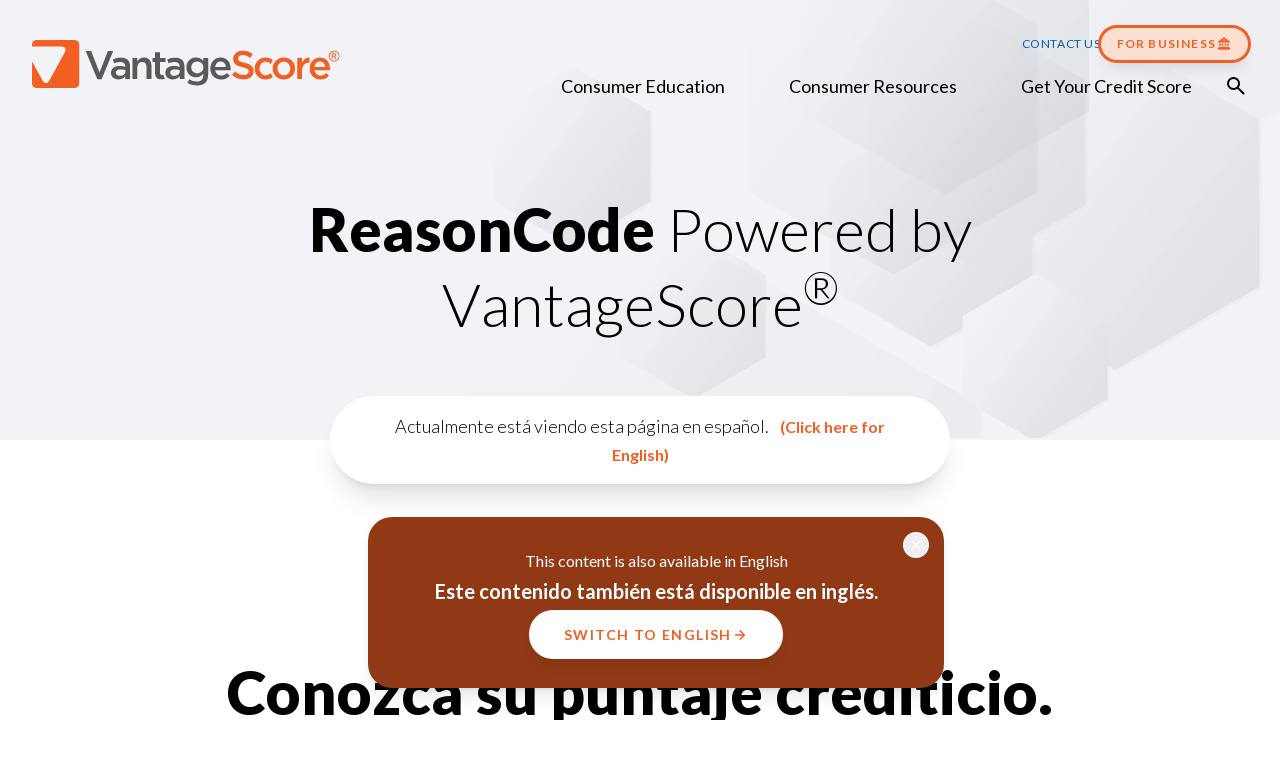

--- FILE ---
content_type: text/html
request_url: https://vantagescore.com/consumers/reasoncode/es
body_size: 41639
content:
<!DOCTYPE html><html lang="en" class="overflow-x-hidden"> <head><title>ReasonCode - VantageScore</title><link rel="canonical" href="https://vantagescore.com/consumers/reasoncode/es"><meta name="description" content="Understand credit decisions better with ReasonCode. Get insights into factors influencing your credit and improve your financial health."><meta name="twitter:card" content="summary"><meta name="twitter:site" content="@VantageScore"><meta property="og:type" content="website"><meta property="og:site_name" content="VantageScore"><meta property="og:url" content="https://vantagescore.com/consumers/reasoncode/es"><meta property="og:title" content="ReasonCode"><meta property="og:description" content="Understand credit decisions better with ReasonCode. Get insights into factors influencing your credit and improve your financial health."><meta property="og:locale" content="en_US"><meta property="og:image" content="https://cdn.vantagescore.com/uploads/2013/03/credit-score-consumers-thumb.jpg"><meta charset="UTF-8"><meta name="viewport" content="width=device-width, initial-scale=1.0"><link rel="icon" href="/favicon.ico"><meta name="page-type" content="page"><link rel="preconnect" href="https://fonts.googleapis.com"><link rel="preconnect" href="https://fonts.gstatic.com" crossorigin><link rel="stylesheet" href="//fonts.googleapis.com/css?family=Lato:300,300i,400,500,600,700,700i,800,900&subset=latin,latin-ext&display=auto" type="text/css" media="all"><script src="https://www.google.com/recaptcha/api.js?render=6LfbojgrAAAAAIU0N7ltBLxPrNOpN4elhdixnUR4"></script><!-- Global site tag (gtag.js) - Google Analytics --><script async src="https://www.googletagmanager.com/gtag/js?id=G-YJ9F998W8V"></script><script nonce="vsHNB1erc==">
			window.dataLayer = window.dataLayer || [];
			function gtag(){dataLayer.push(arguments);}
			gtag('js', new Date());

			gtag('config', 'G-YJ9F998W8V');
		</script><!-- Note: plugin scripts must be included after the tracking snippet. --><script src="https://ipmeta.io/plugin.js"></script><script nonce="vsHNB1erc==">
			document.addEventListener('DOMContentLoaded', function() {
				provideGtagPlugin({
				apiKey: '291a79b2ee22fa86af4a0e9462f4bb7df726690a2866387454ecc74269a1550e',
				serviceProvider: 'dimension1',
				networkDomain: 'dimension2',
				networkType: 'dimension3',
				});
			});
		</script><!-- Google Tag Manager --><script nonce="vsHNB1erc==">
			(function(w,d,s,l,i){w[l]=w[l]||[];w[l].push({'gtm.start':
			new Date().getTime(),event:'gtm.js'});var f=d.getElementsByTagName(s)[0],
			j=d.createElement(s),dl=l!='dataLayer'?'&l='+l:'';j.async=true;j.src=
			'https://www.googletagmanager.com/gtm.js?id='+i+dl;f.parentNode.insertBefore(j,f);
			})(window,document,'script','dataLayer','GTM-KR835R');
		</script><!-- End Google Tag Manager --><!-- Twitter universal website tag code --><script defer nonce="vsHNB1erc==">
			!function(e,t,n,s,u,a){e.twq||(s=e.twq=function(){s.exe?s.exe.apply(s,arguments):s.queue.push(arguments);
			},s.version='1.1',s.queue=[],u=t.createElement(n),u.async=!0,u.src='//static.ads-twitter.com/uwt.js',
			a=t.getElementsByTagName(n)[0],a.parentNode.insertBefore(u,a))}(window,document,'script');
			// Insert Twitter Pixel ID and Standard Event data below
			twq('init','nwemh');
			twq('track','PageView');
		</script><!-- End Twitter universal website tag code --><!-- Start of LinkedIn Tag --><script type="text/javascript" nonce="vsHNB1erc==">
			_linkedin_partner_id = "101172";
			window._linkedin_data_partner_ids = window._linkedin_data_partner_ids || [];
			window._linkedin_data_partner_ids.push(_linkedin_partner_id);
		</script><script type="text/javascript" nonce="vsHNB1erc==">
			(function(l) {
			if (!l){window.lintrk = function(a,b){window.lintrk.q.push([a,b])};
			window.lintrk.q=[]}
			var s = document.getElementsByTagName("script")[0];
			var b = document.createElement("script");
			b.type = "text/javascript";b.async = true;
			b.src = "https://snap.licdn.com/li.lms-analytics/insight.min.js";
			s.parentNode.insertBefore(b, s);})(window.lintrk);
		</script><noscript><img height="1" width="1" style="display:none;" alt="" src="https://px.ads.linkedin.com/collect/?pid=101172&fmt=gif"></noscript><!-- End of LinkedIn Tag --><!-- Start of HubSpot Embed Code --><script type="text/javascript" id="hs-script-loader" async defer src="https://js.hs-scripts.com/45615074.js"></script><!-- End of HubSpot Embed Code --><!-- Start of Magellan Pixel --><script defer nonce="vsHNB1erc==">
			(function(w, d, n){
				if (w.MAI) return;
				w.MAI = w.MAI || {emit: function() {(w.MAI.q = w.MAI.q || []).push(arguments);}}
				var e = d.createElement(n); e.async=1;
				e.src = 'https://cdn.mgln.ai/pixel.min.js';
				var s = d.getElementsByTagName(n)[0];
				s.parentNode.insertBefore(e, s);
			})(window, document, 'script');
			MAI.emit('conf', '019308a7f9757cf19155f9541f55f0dd');
			MAI.emit('view');
		</script><!-- End of Magellan Pixel --><link rel="stylesheet" href="/_astro/about-vantagescore.DmSUaYp_.css">
<link rel="stylesheet" href="/_astro/_slug_.Dspn5bNU.css">
<style>.initial-state[data-astro-cid-3ef6ksr2],.initial-state[data-astro-cid-est2beow]{opacity:1;height:auto;margin-bottom:.75rem;transform-origin:top}#hs-eu-decline-button{display:none!important;visibility:hidden!important}.grecaptcha-badge{visibility:hidden}
.faq-question[data-astro-cid-a4rr342r]:hover{color:#f97316}.faq-icon[data-astro-cid-a4rr342r]{transform-origin:center}
</style></head> <body class=".overflow-x-hidden"> <div class="flex flex-col min-h-screen"> <header id="top-nav" class=".hover:bg-opacity-100 .hover:bg-white bg-opacity-80 transition ease-in-out duration-300 z-[2800] fixed top-0 left-0 w-full flex items-center .shadow-lg py-7 .h-[90px] px-4 lg:px-8" data-astro-cid-est2beow> <div class="flex h-full items-center gap-2 lg:gap-6 w-full lg:w-auto" data-astro-cid-est2beow> <a href="/consumers" data-astro-cid-est2beow> <img src="/vantagescore-logo.svg" alt="VantageScore®" class="w-auto h-8 lg:h-12" data-astro-cid-est2beow> </a> </div> <div class="hidden lg:flex flex-col ml-auto justify-center items-end h-full gap-2 text-lg font-medium relative" data-astro-cid-est2beow> <div id="header-submenu-dropup-arrow" class="mt-2 absolute w-4 h-4 rotate-45 bg-white w-f" data-astro-cid-est2beow></div> <div id="header-submenu" class="mt-4 absolute top-full left-0 bg-white rounded-4xl .p-12" data-astro-cid-est2beow> <div id="header-submenu-content" data-astro-cid-est2beow></div> </div> <div id="collapsible-header" class="flex text-xs gap-6 uppercase font-medium tracking-wider text-blue items-center initial-state" data-astro-cid-est2beow> <div data-astro-cid-est2beow><a href="/consumers/contact-us" class="hover:text-orange" data-astro-cid-est2beow>Contact Us</a></div> <div data-astro-cid-est2beow><a href="/" class="relative z-10 flex gap-1 shadow-lg text-xs items-center justify-center px-4 py-2 ring-[3px] ring-orange bg-borange-100 rounded-full text-orange hover:ring-orange hover:text-white hover:bg-orange transition ease-in-out duration-300 font-bold uppercase tracking-widest" data-astro-cid-est2beow> <span data-astro-cid-est2beow>For Business</span> <svg xmlns="http://www.w3.org/2000/svg" width="48" height="48" viewBox="0 0 48 48" class="w-4 h-auto" data-astro-cid-est2beow="true"> <path fill="currentColor" d="M25.346 4.447a2.25 2.25 0 0 0-2.692 0L6.71 16.349c-1.35 1.007-.637 3.152 1.046 3.152h32.489c1.684 0 2.396-2.145 1.047-3.152zM24 14a2 2 0 1 1 0-4a2 2 0 0 1 0 4M6 38.251A5.25 5.25 0 0 1 11.25 33h25.5c2.9 0 5.25 2.35 5.25 5.25v1.5c0 .69-.56 1.249-1.25 1.249H7.25A1.25 1.25 0 0 1 6 39.75zM14 31h-4v-9.5h4zm4-9.5V31h4v-9.5zm8 0V31h4v-9.5zm8 0V31h4v-9.5z"></path> </svg> </a></div> </div> <div class="flex items-center" data-astro-cid-est2beow> <div class="header-menu-item relative flex cursor-pointer flex-col h-full border-b-0 border-orange justify-center px-8 group/nav" data-menu-width="20rem" data-astro-cid-est2beow> <div data-astro-cid-est2beow>Consumer Education</div> <div class="hidden sub-menu-content .group-hover/nav:flex -right-32 absolute top-full w-[20rem]" data-astro-cid-est2beow> <div class="flex mt-4 bg-white text-black shadow-xl rounded-4xl w-full" data-astro-cid-est2beow> <div class="absolute -translate-y-1/2 right-40 .-translate-x-1/2 w-4 h-4 rotate-45 bg-white w-f" data-astro-cid-est2beow></div> <div class="max-w-7xl w-full mx-auto" data-astro-cid-est2beow> <div class="grid grid-cols-1 gap-x-8 w-full px-6 py-6" data-astro-cid-est2beow> <a href="/consumers/how-credit-scores-work" class="px-4 py-3 group transition ease-in-out duration-200 text-black hover:bg-borange-100 rounded-lg ">
            <h5 class="text-base font-medium">How Credit Scores Work</h5>
            <p class="text-sm font-thin leading-normal text-slate-800">The basics of credit scoring</p>
        </a><a href="/consumers/how-to-build-your-credit" class="px-4 py-3 group transition ease-in-out duration-200 text-black hover:bg-borange-100 rounded-lg ">
            <h5 class="text-base font-medium">How To Build Your Credit</h5>
            <p class="text-sm font-thin leading-normal text-slate-800">Tips for building and maintaining a good credit score</p>
        </a><a href="/consumers/consumer-faqs" class="px-4 py-3 group transition ease-in-out duration-200 text-black hover:bg-borange-100 rounded-lg ">
            <h5 class="text-base font-medium">Consumer FAQs</h5>
            <p class="text-sm font-thin leading-normal text-slate-800">Answers to your most frequent credit questions</p>
        </a><a href="/consumers/tips-about-credit" class="px-4 py-3 group transition ease-in-out duration-200 text-black hover:bg-borange-100 rounded-lg ">
            <h5 class="text-base font-medium">Tips About Credit</h5>
            <p class="text-sm font-thin leading-normal text-slate-800">Advice on managing your credit</p>
        </a><a href="/consumers/student-loans" class="px-4 py-3 group transition ease-in-out duration-200 text-black hover:bg-borange-100 rounded-lg ">
            <h5 class="text-base font-medium">Student Loan Repayment Info</h5>
            <p class="text-sm font-thin leading-normal text-slate-800">Guidance on repaying student loans</p>
        </a> </div> </div> </div> </div> </div> <div class="flex cursor-pointer flex-col relative header-menu-item group/nav px-8" data-menu-width="20rem" data-astro-cid-est2beow> <div data-astro-cid-est2beow>Consumer Resources</div> <div class="hidden sub-menu-content .group-hover/nav:flex -right-32 absolute top-full w-[20rem]" data-astro-cid-est2beow> <div class="flex mt-4 bg-white text-black shadow-xl rounded-4xl w-full" data-astro-cid-est2beow> <div class="absolute -translate-y-1/2 right-40 .-translate-x-1/2 w-4 h-4 rotate-45 bg-white w-f" data-astro-cid-est2beow></div> <div class="max-w-7xl w-full mx-auto" data-astro-cid-est2beow> <div class="grid grid-cols-1 gap-x-8 w-full px-6 py-6" data-astro-cid-est2beow> <a href="/consumers/free-credit-scores" class="px-4 py-3 group transition ease-in-out duration-200 text-black hover:bg-borange-100 rounded-lg ">
            <h5 class="text-base font-medium">Free Credit Scores</h5>
            <p class="text-sm font-thin leading-normal text-slate-800">Get your free credit score</p>
        </a><a href="/consumers/credit-score-quiz" class="px-4 py-3 group transition ease-in-out duration-200 text-black hover:bg-borange-100 rounded-lg ">
            <h5 class="text-base font-medium">Credit Score Quiz</h5>
            <p class="text-sm font-thin leading-normal text-slate-800">Test your credit score knowledge</p>
        </a><a href="/consumers/blog" class="px-4 py-3 group transition ease-in-out duration-200 text-black hover:bg-borange-100 rounded-lg ">
            <h5 class="text-base font-medium">Consumer Blog</h5>
            <p class="text-sm font-thin leading-normal text-slate-800">Read our blog</p>
        </a><a href="/consumers/reasoncode" class="px-4 py-3 group transition ease-in-out duration-200 text-black hover:bg-borange-100 rounded-lg ">
            <h5 class="text-base font-medium">ReasonCode</h5>
            <p class="text-sm font-thin leading-normal text-slate-800">Understand your credit score</p>
        </a> </div> </div> </div> </div> </div> <div class="flex cursor-pointer flex-col relative header-menu-item group/nav px-8" data-astro-cid-est2beow> <a href="/consumers/free-credit-scores" data-astro-cid-est2beow>
Get Your Credit Score
</a> </div> <div class="hidden lg:flex items-center h-full gap-6" data-astro-cid-est2beow> <svg xmlns="http://www.w3.org/2000/svg" width="1em" height="1em" viewBox="0 0 24 24" id="site-search" class="cursor-pointer text-black hover:text-blue" style="font-size:24px" data-astro-cid-est2beow="true"> <path fill="currentColor" d="M9.5 16q-2.725 0-4.612-1.888T3 9.5t1.888-4.612T9.5 3t4.613 1.888T16 9.5q0 1.1-.35 2.075T14.7 13.3l5.6 5.6q.275.275.275.7t-.275.7t-.7.275t-.7-.275l-5.6-5.6q-.75.6-1.725.95T9.5 16m0-2q1.875 0 3.188-1.312T14 9.5t-1.312-3.187T9.5 5T6.313 6.313T5 9.5t1.313 3.188T9.5 14"></path> </svg> </div> </div> </div> <div class="ml-auto lg:hidden" data-astro-cid-est2beow> <button id="mobile-menu-button" class="p-2 text-black hover:text-orange focus:outline-none" aria-label="Toggle menu" data-astro-cid-est2beow> <svg xmlns="http://www.w3.org/2000/svg" width="1em" height="1em" viewBox="0 0 24 24" style="font-size:28px" data-astro-cid-est2beow="true"> <path fill="currentColor" d="M3 18v-2h18v2zm0-5v-2h18v2zm0-5V6h18v2z"></path> </svg> </button> </div> <div class="hidden flex gap-8 justify-end items-center h-full" data-astro-cid-est2beow> <div class="flex lg:hidden items-center h-full text-orange" data-astro-cid-est2beow> <div onClick="() => handleIsShowMobileMenuClick(true)" class="cursor-pointer inline-flex p-2 ring-[3px] fill-orange border-orange rounded-full hover:fill-blue hover:border-blue" data-astro-cid-est2beow> <svg xmlns="http://www.w3.org/2000/svg" width="1em" height="1em" viewBox="0 0 24 24" style="font-size:28px" data-astro-cid-est2beow="true"> <path fill="currentColor" d="M3 18v-2h18v2zm0-5v-2h18v2zm0-5V6h18v2z"></path> </svg> </div> </div> </div> </header> <!-- Mobile Menu Overlay --> <div id="mobile-menu-overlay" class="fixed inset-0 bg-white z-[2900] lg:hidden opacity-0 pointer-events-none transition-opacity duration-300 overflow-y-auto" data-astro-cid-est2beow> <div class="min-h-full flex flex-col" data-astro-cid-est2beow> <button id="mobile-menu-close" class="sticky top-7 right-4 p-2 text-black hover:text-orange focus:outline-none ml-auto" aria-label="Close menu" data-astro-cid-est2beow> <svg xmlns="http://www.w3.org/2000/svg" width="1em" height="1em" viewBox="0 0 24 24" style="font-size:28px" data-astro-cid-est2beow="true"> <path fill="currentColor" d="M6.4 19L5 17.6l5.6-5.6L5 6.4L6.4 5l5.6 5.6L17.6 5L19 6.4L13.4 12l5.6 5.6l-1.4 1.4l-5.6-5.6z"></path> </svg> </button> <nav class="text-sm flex flex-col gap-6 text-left py-12" data-astro-cid-est2beow> <div class="mobile-section flex flex-col gap-2 border-b pb-4 px-12" data-astro-cid-est2beow> <button class="flex items-center justify-start gap-2 cursor-pointer text-lg" data-section="consumerEducation" data-astro-cid-est2beow> <strong class="text-orange tracking-wider" data-astro-cid-est2beow>Consumer Education</strong> <svg xmlns="http://www.w3.org/2000/svg" width="24" height="24" viewBox="0 0 24 24" class="text-orange w-6 h-6 transition-transform duration-300" data-astro-cid-est2beow="true"> <path fill="currentColor" d="M7.41 8.59L12 13.17l4.59-4.58L18 10l-6 6l-6-6z"></path> </svg> </button> <div class="mobile-section-content overflow-hidden transition-all duration-300 h-0" data-astro-cid-est2beow> <div class="py-4 flex flex-col gap-2" data-astro-cid-est2beow> <a href="/consumers/how-credit-scores-work" class="hover:text-orange transition-colors duration-200" data-astro-cid-est2beow> How Credit Scores Work </a><a href="/consumers/how-to-build-your-credit" class="hover:text-orange transition-colors duration-200" data-astro-cid-est2beow> How To Build Your Credit </a><a href="/consumers/consumer-faqs" class="hover:text-orange transition-colors duration-200" data-astro-cid-est2beow> Consumer FAQs </a><a href="/consumers/tips-about-credit" class="hover:text-orange transition-colors duration-200" data-astro-cid-est2beow> Tips About Credit </a><a href="/consumers/student-loans" class="hover:text-orange transition-colors duration-200" data-astro-cid-est2beow> Student Loan Repayment Info </a> </div> </div> </div><div class="mobile-section flex flex-col gap-2 border-b pb-4 px-12" data-astro-cid-est2beow> <button class="flex items-center justify-start gap-2 cursor-pointer text-lg" data-section="consumerResources" data-astro-cid-est2beow> <strong class="text-orange tracking-wider" data-astro-cid-est2beow>Consumer Resources</strong> <svg xmlns="http://www.w3.org/2000/svg" width="24" height="24" viewBox="0 0 24 24" class="text-orange w-6 h-6 transition-transform duration-300" data-astro-cid-est2beow="true"> <path fill="currentColor" d="M7.41 8.59L12 13.17l4.59-4.58L18 10l-6 6l-6-6z"></path> </svg> </button> <div class="mobile-section-content overflow-hidden transition-all duration-300 h-0" data-astro-cid-est2beow> <div class="py-4 flex flex-col gap-2" data-astro-cid-est2beow> <a href="/consumers/free-credit-scores" class="hover:text-orange transition-colors duration-200" data-astro-cid-est2beow> Free Credit Scores </a><a href="/consumers/credit-score-quiz" class="hover:text-orange transition-colors duration-200" data-astro-cid-est2beow> Credit Score Quiz </a><a href="/consumers/blog" class="hover:text-orange transition-colors duration-200" data-astro-cid-est2beow> Consumer Blog </a><a href="/consumers/reasoncode" class="hover:text-orange transition-colors duration-200" data-astro-cid-est2beow> ReasonCode </a> </div> </div> </div> <div class="flex flex-col gap-2 border-b pb-4 px-12" data-astro-cid-est2beow> <a href="/consumers/free-credit-scores" class="flex items-center justify-start gap-2 cursor-pointer text-lg" } data-astro-cid-est2beow> <strong class="text-orange tracking-wider" data-astro-cid-est2beow>Get Your Free Credit Score</strong> <svg xmlns="http://www.w3.org/2000/svg" width="24" height="24" viewBox="0 0 24 24" class="text-orange w-6 h-6" data-astro-cid-est2beow="true"> <path fill="currentColor" d="M16.175 13H5q-.425 0-.712-.288T4 12t.288-.712T5 11h11.175l-4.9-4.9q-.3-.3-.288-.7t.313-.7q.3-.275.7-.288t.7.288l6.6 6.6q.15.15.213.325t.062.375t-.062.375t-.213.325l-6.6 6.6q-.275.275-.687.275T11.3 19.3q-.3-.3-.3-.712t.3-.713z"></path> </svg> </a> </div> <div class="flex flex-col gap-6 mt-4 px-12" data-astro-cid-est2beow> <a href="/" class="inline-flex gap-1 items-center justify-center px-7 py-4 ring-2 ring-orange bg-borange-100 rounded-full text-orange hover:bg-orange hover:text-white transition ease-in-out duration-300 uppercase font-semibold" data-astro-cid-est2beow> <span data-astro-cid-est2beow>For Businesses</span> <svg xmlns="http://www.w3.org/2000/svg" width="48" height="48" viewBox="0 0 48 48" class="w-4 h-auto" data-astro-cid-est2beow="true"> <path fill="currentColor" d="M25.346 4.447a2.25 2.25 0 0 0-2.692 0L6.71 16.349c-1.35 1.007-.637 3.152 1.046 3.152h32.489c1.684 0 2.396-2.145 1.047-3.152zM24 14a2 2 0 1 1 0-4a2 2 0 0 1 0 4M6 38.251A5.25 5.25 0 0 1 11.25 33h25.5c2.9 0 5.25 2.35 5.25 5.25v1.5c0 .69-.56 1.249-1.25 1.249H7.25A1.25 1.25 0 0 1 6 39.75zM14 31h-4v-9.5h4zm4-9.5V31h4v-9.5zm8 0V31h4v-9.5zm8 0V31h4v-9.5z"></path> </svg> </a> </div> </nav> </div> </div> <div class="is-top scroll-spy w-full h-1 bg-transparent absolute top-0 w-full" data-astro-cid-est2beow></div> <div class="scroll-spy w-full h-1 bg-transparent absolute top-[10px] w-full" data-astro-cid-est2beow></div>  <script type="module" src="/_astro/ConsumerHeader.astro_astro_type_script_index_0_lang.DpYr2nLf.js"></script>   <vs-site-search> <vs-modal data-is-video="false" class=" hidden"> <div class="fixed z-[9999] top-0 left-0 right-0 bottom-0 bg-slate-800/60 backdrop-blur flex items-center justify-center w-screen h-screen scrim">   <div data-site-search-wrapper class="group rounded-xl bg-white shadow-2xl max-w-5xl w-1/2 flex flex-col justify-between max-h-[50vh] data-[minimized=false]:h-full overflow-hidden self-start mt-[100px] text-black" data-minimized="true" data-no-results="false"> <div class="flex-none relative w-full mx-auto"> <label for="default-search" class="mb-2 text-lg font-medium text-gray-900 sr-only">Search</label> <div class="absolute inset-y-0 start-0 flex items-center pl-3 pointer-events-none"> <svg xmlns="http://www.w3.org/2000/svg" width="1em" height="1em" viewBox="0 0 24 24" class="text-bblue-300 size-[32px]"> <path fill="currentColor" d="M9.5 16q-2.725 0-4.612-1.888T3 9.5t1.888-4.612T9.5 3t4.613 1.888T16 9.5q0 1.1-.35 2.075T14.7 13.3l5.6 5.6q.275.275.275.7t-.275.7t-.7.275t-.7-.275l-5.6-5.6q-.75.6-1.725.95T9.5 16m0-2q1.875 0 3.188-1.312T14 9.5t-1.312-3.187T9.5 5T6.313 6.313T5 9.5t1.313 3.188T9.5 14"></path> </svg> </div> <div class="flex flex-row w-full items-center pl-12 pr-4 text-2xl rounded-xl rounded-b-none bg-white"> <input name="keywords" type="text" class="h-20 w-full block text-gray-900 focus:outline-none font-normal" placeholder="Search by keyword or concept"> <div data-captcha class="h-[65px] w-[300px] overflow-none"></div> <svg xmlns="http://www.w3.org/2000/svg" width="1em" height="1em" viewBox="0 0 24 24" class="ml-4 flex-none cursor-pointer size-[32px]" data-hide="true"> <path fill="currentColor" d="M6.4 19L5 17.6l5.6-5.6L5 6.4L6.4 5l5.6 5.6L17.6 5L19 6.4L13.4 12l5.6 5.6l-1.4 1.4l-5.6-5.6z"></path> </svg> </div> </div> <div class="hidden group-data-[no-results=true]:block flex flex-grow overflow-hidden"> <svg xmlns="http://www.w3.org/2000/svg" width="24" height="24" viewBox="0 0 24 24" class="m-auto size-[42px]"> <path fill="currentColor" d="M11 16q-.6 0-1.162-.1t-1.088-.3q-.4-.15-.55-.55t.05-.8q.2-.375.575-.488t.8.013q.325.125.675.175t.7.05q1.875 0 3.188-1.312T15.5 9.5t-1.312-3.187T11 5Q9.275 5 8.012 6.163T6.55 9.05l.55-.55q.275-.275.7-.275t.7.275t.275.7t-.275.7l-2.3 2.3q-.3.3-.7.3t-.7-.3L2.5 9.9q-.275-.275-.275-.7t.3-.725Q2.8 8.2 3.2 8.2t.7.275l.65.625q.15-2.575 2-4.337T11 3q2.725 0 4.613 1.888T17.5 9.5q0 1.05-.325 2.05T16.2 13.3l5.05 5.05q.275.275.275.7t-.275.7t-.7.275t-.7-.275L14.8 14.7q-.8.65-1.775.975T11 16"></path> </svg> <div class="text-center text-xl font-thin">
No results for <span class="font-extrabold">"<span data-search-term></span>"</span> </div> </div> <div class="group-data-[minimized=true]:hidden group-data-[no-results=true]:hidden flex flex-grow overflow-hidden"> <div data-results class="w-full flex-none md:w-1/2 overflow-y-auto"></div> <div data-detail class="shadow-inner hidden md:block md:w-1/2 bg-slate-100 flex-none overflow-y-auto"> <div class="flex flex-col gap-2 p-12 text-center"> <svg xmlns="http://www.w3.org/2000/svg" width="24" height="24" viewBox="0 0 24 24" data-icon="page" class="hidden m-auto size-[42px]"> <path fill="currentColor" d="M7 17h7v-2H7zm0-4h10v-2H7zm0-4h10V7H7zM5 21q-.825 0-1.412-.587T3 19V5q0-.825.588-1.412T5 3h14q.825 0 1.413.588T21 5v14q0 .825-.587 1.413T19 21zm0-2h14V5H5zM5 5v14z"></path> </svg> <svg xmlns="http://www.w3.org/2000/svg" width="24" height="24" viewBox="0 0 24 24" data-icon="post" class="hidden m-auto size-[42px]"> <path fill="currentColor" d="M7 17h7v-2H7zm0-4h10v-2H7zm0-4h10V7H7zM5 21q-.825 0-1.412-.587T3 19V5q0-.825.588-1.412T5 3h14q.825 0 1.413.588T21 5v14q0 .825-.587 1.413T19 21zm0-2h14V5H5zM5 5v14z"></path> </svg> <svg xmlns="http://www.w3.org/2000/svg" width="24" height="24" viewBox="0 0 24 24" data-icon="faq" class="hidden m-auto size-[42px]"> <path fill="currentColor" d="M8.8 21H5q-.825 0-1.412-.587T3 19v-3.8q1.2 0 2.1-.762T6 12.5t-.9-1.937T3 9.8V6q0-.825.588-1.412T5 4h4q0-1.05.725-1.775T11.5 1.5t1.775.725T14 4h4q.825 0 1.413.588T20 6v4q1.05 0 1.775.725T22.5 12.5t-.725 1.775T20 15v4q0 .825-.587 1.413T18 21h-3.8q0-1.25-.787-2.125T11.5 18t-1.912.875T8.8 21M5 19h2.125q.6-1.65 1.925-2.325T11.5 16t2.45.675T15.875 19H18v-6h2q.2 0 .35-.15t.15-.35t-.15-.35T20 12h-2V6h-6V4q0-.2-.15-.35t-.35-.15t-.35.15T11 4v2H5v2.2q1.35.5 2.175 1.675T8 12.5q0 1.425-.825 2.6T5 16.8zm6.5-6.5"></path> </svg> <svg xmlns="http://www.w3.org/2000/svg" width="24" height="24" viewBox="0 0 24 24" data-icon="bio" class="hidden m-auto size-[42px]"> <path fill="currentColor" d="M12 12q-1.65 0-2.825-1.175T8 8t1.175-2.825T12 4t2.825 1.175T16 8t-1.175 2.825T12 12m-8 8v-2.8q0-.85.438-1.562T5.6 14.55q1.55-.775 3.15-1.162T12 13t3.25.388t3.15 1.162q.725.375 1.163 1.088T20 17.2V20z"></path> </svg> <svg xmlns="http://www.w3.org/2000/svg" width="24" height="24" viewBox="0 0 24 24" data-icon="event" class="hidden m-auto size-[42px]"> <path fill="currentColor" d="m10.95 15.45l3.475-3.475q.3-.3.725-.3t.725.3t.3.725t-.3.725L11.65 17.65q-.3.3-.7.3t-.7-.3l-2.125-2.125q-.3-.3-.3-.725t.3-.725t.725-.3t.725.3zM5 22q-.825 0-1.412-.587T3 20V6q0-.825.588-1.412T5 4h1V3q0-.425.288-.712T7 2t.713.288T8 3v1h8V3q0-.425.288-.712T17 2t.713.288T18 3v1h1q.825 0 1.413.588T21 6v14q0 .825-.587 1.413T19 22zm0-2h14V10H5z"></path> </svg> <div data-breadcrumb class="text-sm font-thin text-gray-600"></div> <h3 data-title class="text-xl"></h3> <div data-content class="mt-4"></div> </div> </div> </div> </div>  </div> </vs-modal>  <template data-result-section> <div data-title class="p-1.5 bg-slate-100 text-gray-400 pl-4 text-xs uppercase font-medium tracking-widest"></div> <ul data-hits role="listbox"></ul> </template> <template data-result-item> <li class="group/hit transition-colors duration-150 data-[active=true]:bg-bblue-500 border-grey-200" data-active="false"> <a data-link class="flex flex-row justify-between items-center leading-normal p-4 transition-colors duration-75 ease-out overflow-hidden text-grey-900 bg-transparent group-data-[active=true]/hit:text-white" href="javascript:void(0);"> <div class="flex flex-col mr-4 truncate max-w-[80%]"> <div data-title class="truncate"></div> <div data-context class="truncate text-sm group-data-[active=true]/hit:text-white text-gray-500 font-thin"></div> </div> <svg xmlns="http://www.w3.org/2000/svg" width="24" height="24" viewBox="0 0 24 24" class="text-gray-200"> <path fill="currentColor" d="m9 18l-6-6l6-6l1.4 1.4L6.8 11H19V7h2v6H6.8l3.6 3.6z"></path> </svg> </a> </li> </template> </vs-site-search>  <script type="module" src="/_astro/site-search.astro_astro_type_script_index_0_lang.DtLBXe88.js"></script><vs-request-resource id="request-resource-form" class="text-black"> <vs-modal data-is-video="false" class="hidden"> <div class="fixed z-[9999] top-0 left-0 right-0 bottom-0 bg-slate-800/60 backdrop-blur flex items-center justify-center w-screen h-screen scrim"> <div class="relative my-8 mx-auto bg-white p-6 pt-8 lg:p-12 lg:pt-12 rounded-3xl lg:rounded-3xl modal w-10/12 max-w-3xl"> <div class="max-h-[calc(100vh-10rem)] p-2 overflow-auto"> <div class="z-20 absolute top-4 right-4 xl:top-6 xl:right-6 rounded-full bg-gray-800 text-white p-2 cursor-pointer hover:bg-orange" data-hide> <svg xmlns="http://www.w3.org/2000/svg" width="1em" height="1em" viewBox="0 0 24 24"> <path fill="currentColor" d="M6.4 19L5 17.6l5.6-5.6L5 6.4L6.4 5l5.6 5.6L17.6 5L19 6.4L13.4 12l5.6 5.6l-1.4 1.4l-5.6-5.6z"></path> </svg> </div> <h2 class="text-center text-4xl font-bold mb-6"> Let us know who you are </h2> <div class="font-thin text-xl lg:text-2xl text-center mx-auto leading-normal lg:leading-normal mb-14"> We love sharing our content. It helps us out a lot to know who's reading it. This information is strictly to help us know our audience and won't be sold or given to any 3rd parties. </div>    <form data-form="request-resource" class="text-left"> <input type="hidden" name="resource" value=""> <input type="hidden" name="isCreditGaugeReport" value=""> <div class="mb-5"> <label for="name" class="block mb-2">Full Name</label> <input type="text" name="name" id="name" class="bg-gray-50 border border-gray-300 text-gray-900 rounded-lg focus:ring-blue-500 focus:border-blue-500 block w-full p-2.5" placeholder="Jane Doe" required> </div> <div class="mb-5"> <label for="email" class="block mb-2">Email</label> <input type="email" name="email" id="email" class="bg-gray-50 border border-gray-300 text-gray-900 rounded-lg focus:ring-blue-500 focus:border-blue-500 block w-full p-2.5" placeholder="name@company.com" required> </div> <div class="mt-12 p-6 bg-red-200 rounded-lg hidden" data-error-message>
Please enter a valid email address.
</div> <div class="mt-12"> <div class="flex flex-col gap-6"> <div class="w-full flex"> <button class="leading-snug shadow-lg text-sm inline-flex gap-2 items-center justify-center px-8 py-3 ring-[3px] rounded-full transition ease-in-out duration-300 font-bold uppercase tracking-widest shadow-lg text-sm items-center justify-center px-8 py-3 ring-[3px] ring-orange bg-borange-100 rounded-full text-orange hover:ring-orange hover:text-white hover:bg-orange transition ease-in-out duration-300 font-bold uppercase tracking-widest mx-auto shadow-md group disabled:cursor-not-allowed disabled:bg-gray-100 disabled:text-gray-500 disabled:ring-gray-300" type="submit">
Submit
 <svg xmlns="http://www.w3.org/2000/svg" width="24" height="24" viewBox="0 0 24 24" slot="icon" class="hidden group-[:disabled:not(.captcha)]:animate-spin group-[:disabled:not(.captcha)]:block"> <g fill="none" fill-rule="evenodd"> <path d="m12.593 23.258l-.011.002l-.071.035l-.02.004l-.014-.004l-.071-.035q-.016-.005-.024.005l-.004.01l-.017.428l.005.02l.01.013l.104.074l.015.004l.012-.004l.104-.074l.012-.016l.004-.017l-.017-.427q-.004-.016-.017-.018m.265-.113l-.013.002l-.185.093l-.01.01l-.003.011l.018.43l.005.012l.008.007l.201.093q.019.005.029-.008l.004-.014l-.034-.614q-.005-.018-.02-.022m-.715.002a.02.02 0 0 0-.027.006l-.006.014l-.034.614q.001.018.017.024l.015-.002l.201-.093l.01-.008l.004-.011l.017-.43l-.003-.012l-.01-.01z"></path> <path fill="currentColor" d="M12 4.5a7.5 7.5 0 1 0 0 15a7.5 7.5 0 0 0 0-15M1.5 12C1.5 6.201 6.201 1.5 12 1.5S22.5 6.201 22.5 12S17.799 22.5 12 22.5S1.5 17.799 1.5 12" opacity="0.1"></path> <path fill="currentColor" d="M12 4.5a7.46 7.46 0 0 0-5.187 2.083a1.5 1.5 0 0 1-2.075-2.166A10.46 10.46 0 0 1 12 1.5a1.5 1.5 0 0 1 0 3"></path> </g> </svg></button> </div>  <div class="w-full justify-center items-center flex gap-1 text-sm font-thin leading-relaxed text-center"> <svg xmlns="http://www.w3.org/2000/svg" width="24" height="24" viewBox="0 0 24 24" class="hidden lg:block w-5 h-auto text-gray-500"> <path fill="currentColor" d="M11 17h2v-6h-2zm1-8q.425 0 .713-.288T13 8t-.288-.712T12 7t-.712.288T11 8t.288.713T12 9m0 13q-2.075 0-3.9-.788t-3.175-2.137T2.788 15.9T2 12t.788-3.9t2.137-3.175T8.1 2.788T12 2t3.9.788t3.175 2.137T21.213 8.1T22 12t-.788 3.9t-2.137 3.175t-3.175 2.138T12 22m0-2q3.35 0 5.675-2.325T20 12t-2.325-5.675T12 4T6.325 6.325T4 12t2.325 5.675T12 20m0-8"></path> </svg> <div>This site is protected by reCAPTCHA and the Google <a class="underline" href="https://policies.google.com/privacy" target="_blank">Privacy&nbsp;Policy</a> and <a class="underline" href="https://policies.google.com/terms" target="_blank">Terms&nbsp;of&nbsp;Service</a> apply.</div> </div> </div> </div> </form>  </div> </div>  </div> </vs-modal>  </vs-request-resource> <script type="module" src="/_astro/request-resource.astro_astro_type_script_index_0_lang.DslaevRI.js"></script><style>astro-island,astro-slot,astro-static-slot{display:contents}</style><script nonce="vsHNB1erc==">(()=>{var e=async t=>{await(await t())()};(self.Astro||(self.Astro={})).load=e;window.dispatchEvent(new Event("astro:load"));})();</script><script nonce="vsHNB1erc==">(()=>{var A=Object.defineProperty;var g=(i,o,a)=>o in i?A(i,o,{enumerable:!0,configurable:!0,writable:!0,value:a}):i[o]=a;var d=(i,o,a)=>g(i,typeof o!="symbol"?o+"":o,a);{let i={0:t=>m(t),1:t=>a(t),2:t=>new RegExp(t),3:t=>new Date(t),4:t=>new Map(a(t)),5:t=>new Set(a(t)),6:t=>BigInt(t),7:t=>new URL(t),8:t=>new Uint8Array(t),9:t=>new Uint16Array(t),10:t=>new Uint32Array(t),11:t=>1/0*t},o=t=>{let[l,e]=t;return l in i?i[l](e):void 0},a=t=>t.map(o),m=t=>typeof t!="object"||t===null?t:Object.fromEntries(Object.entries(t).map(([l,e])=>[l,o(e)]));class y extends HTMLElement{constructor(){super(...arguments);d(this,"Component");d(this,"hydrator");d(this,"hydrate",async()=>{var b;if(!this.hydrator||!this.isConnected)return;let e=(b=this.parentElement)==null?void 0:b.closest("astro-island[ssr]");if(e){e.addEventListener("astro:hydrate",this.hydrate,{once:!0});return}let c=this.querySelectorAll("astro-slot"),n={},h=this.querySelectorAll("template[data-astro-template]");for(let r of h){let s=r.closest(this.tagName);s!=null&&s.isSameNode(this)&&(n[r.getAttribute("data-astro-template")||"default"]=r.innerHTML,r.remove())}for(let r of c){let s=r.closest(this.tagName);s!=null&&s.isSameNode(this)&&(n[r.getAttribute("name")||"default"]=r.innerHTML)}let p;try{p=this.hasAttribute("props")?m(JSON.parse(this.getAttribute("props"))):{}}catch(r){let s=this.getAttribute("component-url")||"<unknown>",v=this.getAttribute("component-export");throw v&&(s+=` (export ${v})`),console.error(`[hydrate] Error parsing props for component ${s}`,this.getAttribute("props"),r),r}let u;await this.hydrator(this)(this.Component,p,n,{client:this.getAttribute("client")}),this.removeAttribute("ssr"),this.dispatchEvent(new CustomEvent("astro:hydrate"))});d(this,"unmount",()=>{this.isConnected||this.dispatchEvent(new CustomEvent("astro:unmount"))})}disconnectedCallback(){document.removeEventListener("astro:after-swap",this.unmount),document.addEventListener("astro:after-swap",this.unmount,{once:!0})}connectedCallback(){if(!this.hasAttribute("await-children")||document.readyState==="interactive"||document.readyState==="complete")this.childrenConnectedCallback();else{let e=()=>{document.removeEventListener("DOMContentLoaded",e),c.disconnect(),this.childrenConnectedCallback()},c=new MutationObserver(()=>{var n;((n=this.lastChild)==null?void 0:n.nodeType)===Node.COMMENT_NODE&&this.lastChild.nodeValue==="astro:end"&&(this.lastChild.remove(),e())});c.observe(this,{childList:!0}),document.addEventListener("DOMContentLoaded",e)}}async childrenConnectedCallback(){let e=this.getAttribute("before-hydration-url");e&&await import(e),this.start()}async start(){let e=JSON.parse(this.getAttribute("opts")),c=this.getAttribute("client");if(Astro[c]===void 0){window.addEventListener(`astro:${c}`,()=>this.start(),{once:!0});return}try{await Astro[c](async()=>{let n=this.getAttribute("renderer-url"),[h,{default:p}]=await Promise.all([import(this.getAttribute("component-url")),n?import(n):()=>()=>{}]),u=this.getAttribute("component-export")||"default";if(!u.includes("."))this.Component=h[u];else{this.Component=h;for(let f of u.split("."))this.Component=this.Component[f]}return this.hydrator=p,this.hydrate},e,this)}catch(n){console.error(`[astro-island] Error hydrating ${this.getAttribute("component-url")}`,n)}}attributeChangedCallback(){this.hydrate()}}d(y,"observedAttributes",["props"]),customElements.get("astro-island")||customElements.define("astro-island",y)}})();</script><vs-modal data-is-video="false" id="pdf-viewer" class="hidden"> <div class="fixed z-[9999] top-0 left-0 right-0 bottom-0 bg-slate-800/60 backdrop-blur flex items-center justify-center w-screen h-screen scrim"> <div class="relative my-8 mx-auto bg-white p-6 pt-8 lg:p-12 lg:pt-12 rounded-3xl lg:rounded-3xl modal w-10/12 max-w-screen-xl"> <div class> <div class="z-20 absolute top-4 right-4 xl:top-6 xl:right-6 rounded-full bg-gray-800 text-white p-2 cursor-pointer hover:bg-orange" data-hide> <svg xmlns="http://www.w3.org/2000/svg" width="1em" height="1em" viewBox="0 0 24 24"> <path fill="currentColor" d="M6.4 19L5 17.6l5.6-5.6L5 6.4L6.4 5l5.6 5.6L17.6 5L19 6.4L13.4 12l5.6 5.6l-1.4 1.4l-5.6-5.6z"></path> </svg> </div>   <astro-island uid="Z2gMAPI" prefix="r1" component-url="/_astro/PdfRenderer.awn7yV8U.js" component-export="default" renderer-url="/_astro/client.BaoZx3Um.js" props="{}" ssr client="load" opts="{&quot;name&quot;:&quot;PdfRenderer&quot;,&quot;value&quot;:true}" await-children><div class="relative h-[calc(100vh-150px)]"><div class="react-pdf__Document w-full h-full" style="--scale-factor:1"><div class="react-pdf__message react-pdf__message--no-data">Loading PDF...</div></div></div><!--astro:end--></astro-island> </div> </div>  </div> </vs-modal> <vs-modal data-is-video="false" id="app-notice" class="hidden"> <div class="fixed z-[9999] top-0 left-0 right-0 bottom-0 bg-slate-800/60 backdrop-blur flex items-center justify-center w-screen h-screen scrim"> <div class="relative my-8 mx-auto bg-white p-6 pt-8 lg:p-12 lg:pt-12 rounded-3xl lg:rounded-3xl modal w-10/12 max-w-3xl"> <div class> <div class="z-20 absolute top-4 right-4 xl:top-6 xl:right-6 rounded-full bg-gray-800 text-white p-2 cursor-pointer hover:bg-orange" data-hide> <svg xmlns="http://www.w3.org/2000/svg" width="1em" height="1em" viewBox="0 0 24 24"> <path fill="currentColor" d="M6.4 19L5 17.6l5.6-5.6L5 6.4L6.4 5l5.6 5.6L17.6 5L19 6.4L13.4 12l5.6 5.6l-1.4 1.4l-5.6-5.6z"></path> </svg> </div>   <div class="flex flex-col items-center"><img src="/vantagescore-logo.svg" alt="VantageScore®" class="w-48 h-auto mb-4"><div data-message class="font-thin text-xl text-center mx-auto leading-normal"></div></div> </div> </div>  </div> </vs-modal> <vs-resource data-resource="null">  </vs-resource> <script type="module" src="/_astro/resource-item.astro_astro_type_script_index_0_lang.CkdYbkon.js"></script><script type="module" nonce="vsHNB1erc==">const t=document.getElementById("pdf-viewer");t.onHide=e=>{document.dispatchEvent(new CustomEvent("unload-pdf"))};const d=[...document.querySelectorAll("a[data-resource-item]")];d.forEach(e=>{document.dispatchEvent(new CustomEvent("create-dynamic-resource-item",{detail:{item:e}}))});</script> <section id="subpage-banner" class="w-full overflow-hidden justify-start text-left lg:text-left px-6 lg:px-0 border-b-gray-100 border-b-2 .mt-[90px] relative flex pt-32 pb-8 lg:pt-48 lg:pb-16"> <video autoPlay loop muted playsInline class="top-0 left-0 absolute w-full h-full object-cover"> <source src="/vantage-score-landing.mp4" type="video/mp4"> </video> <div class="mx-auto w-full flex flex-col relative"> <div class="mx-auto w-full text-center">  <div class="z-10 mx-auto flex w-full max-w-4xl flex-col"> <h1 class=" mb-8 text-4xl font-extrabold text-black lg:text-6xl" id="introText"> <vs-headline> <div class="leading-tight headline-wrapper"> 
ReasonCode <span class="font-thin">Powered by VantageScore<sup>&reg;</sup></span>  </div> </vs-headline> <script type="module" src="/_astro/Headline.astro_astro_type_script_index_0_lang.BYEknzt-.js"></script> </h1> </div>  </div> </div> </section> <div data-main-content>   <section class="pt-20 lg:pt-32 0 text-black rounded-4xl mx-2 lg:mx-5 relative -mb-16 lg:-mb-32">  <div class="max-w-7xl lg:mx-auto  "> <div class="px-4 xl:px-0">    <div class="flex justify-center"> <div class="w-full lg:w-auto px-4 lg:px-10 py-4 bg-white shadow-xl absolute top-0 -translate-y-1/2 left-1/2 -translate-x-1/2 rounded-full inline-flex items-center justify-center text-center"> <span class="text-lg font-thin">
Actualmente está viendo esta página en español.
<a href="/consumers/reasoncode" id="static-english-link" class="ml-2 text-base font-bold text-orange hover:underline">
(Click here for English)
</a> </span> </div> </div>  </div> </div> </section> <section class="pt-20 lg:pt-32 pb-20 lg:pb-32   text-black rounded-4xl mx-2 lg:mx-5 " class="undefined hidden">  <div class="max-w-7xl lg:mx-auto  "> <div class="px-4 xl:px-0"> <div class="text-4xl lg:text-6xl leading-tight lg:leading-tight font-extrabold text-center mb-6">  <div class="max-w-5xl mx-auto"> <div class="mb-2 text-center"> <span class="text-borange-500 fill-borange-500 w-16 mb-2 h-16 inline-flex p-2 border-[3px] bg-borange-200 border-borange-200 rounded-full"> <svg xmlns="http://www.w3.org/2000/svg" width="24" height="24" viewBox="0 0 24 24" class="m-auto size-[42px] text-orange"> <path fill="currentColor" d="M22 6v12q0 .825-.587 1.413T20 20H4q-.825 0-1.412-.587T2 18V6q0-.825.588-1.412T4 4h16q.825 0 1.413.588T22 6M4 8h16V6H4zm0 4v6h16v-6zm0 6V6z"></path> </svg> </span> </div> <div>
Conozca su puntaje crediticio. Aprenda sobre los códigos de motivo.
</div> </div>  </div>    <div class="max-w-7xl mx-auto text-center text-2xl font-thin leading-relaxed mb-6"> <div class="flex text-xl lg:text-2xl max-w-6xl mx-auto flex-col gap-6 text-center"> <p class="max-w-6xl leading-relaxed mx-auto">
Diseñamos esta herramienta en línea para ayudarle a conocer mejor los códigos de 
                    motivo relacionados con sus puntajes crediticios VantageScore, ampliamente utilizados 
                    por bancos, compañías de tarjetas de crédito y otros prestamistas. Los 
                    códigos de motivo usualmente son incluidos junto con los puntajes crediticios 
                    y en ciertos avisos de divulgación que proporcionados por&nbsp;prestamistas.
</p> <div class="mt-4 flex flex-col lg:flex-row justify-center gap-4"> <button class="leading-snug shadow-lg inline-flex gap-2 items-center justify-center px-8 py-3 ring-[3px] rounded-full transition ease-in-out duration-300 font-bold uppercase tracking-widest shadow-lg items-center justify-center px-8 py-3 ring-[3px] ring-orange bg-borange-100 rounded-full text-orange hover:ring-orange hover:text-white hover:bg-orange transition ease-in-out duration-300 font-bold uppercase tracking-widest ~text-sm~ text-base scroll-to-search">
Busque un código de motivo
 <svg xmlns="http://www.w3.org/2000/svg" width="24" height="24" viewBox="0 0 24 24" class="w-[32px] h-[32px]" slot="icon"> <path fill="currentColor" d="M16.175 13H5q-.425 0-.712-.288T4 12t.288-.712T5 11h11.175l-4.9-4.9q-.3-.3-.288-.7t.313-.7q.3-.275.7-.288t.7.288l6.6 6.6q.15.15.213.325t.062.375t-.062.375t-.213.325l-6.6 6.6q-.275.275-.687.275T11.3 19.3q-.3-.3-.3-.712t.3-.713z"></path> </svg></button> <button class="leading-snug shadow-lg inline-flex gap-2 items-center justify-center px-8 py-3 ring-[3px] rounded-full transition ease-in-out duration-300 font-bold uppercase tracking-widest shadow-lg items-center justify-center px-8 py-3 ring-[3px] ring-orange bg-borange-100 rounded-full text-orange hover:ring-orange hover:text-white hover:bg-orange transition ease-in-out duration-300 font-bold uppercase tracking-widest ~text-sm~ text-base scroll-to-about">
Aprenda sobre los códigos de motivo
 <svg xmlns="http://www.w3.org/2000/svg" width="24" height="24" viewBox="0 0 24 24" class="w-[32px] h-[32px]" slot="icon"> <path fill="currentColor" d="M16.175 13H5q-.425 0-.712-.288T4 12t.288-.712T5 11h11.175l-4.9-4.9q-.3-.3-.288-.7t.313-.7q.3-.275.7-.288t.7.288l6.6 6.6q.15.15.213.325t.062.375t-.062.375t-.213.325l-6.6 6.6q-.275.275-.687.275T11.3 19.3q-.3-.3-.3-.712t.3-.713z"></path> </svg></button> </div> </div> </div>  </div> </div> </section> <div id="reason-codes-search"> <section class="pt-20 lg:pt-32 pb-20 lg:pb-32 0 bg-slate-100 text-black rounded-4xl mx-2 lg:mx-5 " class="undefined hidden">  <div class="max-w-7xl lg:mx-auto  "> <div class="px-8 xl:px-0"> <div class="text-4xl lg:text-6xl leading-tight lg:leading-tight font-extrabold text-center mb-6">  <div class="max-w-4xl mx-auto text-black"> <div class="mb-2 text-center"> <span class="text-borange-500 fill-borange-500 w-16 mb-2 h-16 inline-flex p-2 border-[3px] bg-borange-200 border-borange-200 rounded-full"> <svg xmlns="http://www.w3.org/2000/svg" width="1em" height="1em" viewBox="0 0 24 24" class="m-auto size-[42px] text-orange"> <path fill="currentColor" d="M9.5 16q-2.725 0-4.612-1.888T3 9.5t1.888-4.612T9.5 3t4.613 1.888T16 9.5q0 1.1-.35 2.075T14.7 13.3l5.6 5.6q.275.275.275.7t-.275.7t-.7.275t-.7-.275l-5.6-5.6q-.75.6-1.725.95T9.5 16m0-2q1.875 0 3.188-1.312T14 9.5t-1.312-3.187T9.5 5T6.313 6.313T5 9.5t1.313 3.188T9.5 14"></path> </svg> </span> </div> <div>Encuentre un código de motivo</div> </div>  </div>     <div class="max-w-6xl mx-auto text-center text-2xl font-thin leading-relaxed -mt-2 mb-6 text-black"> <p class="max-w-6xl leading-relaxed mx-auto"> Luego haga clic en el que mejor concuerde para ver una explicación sencilla de lo que el código significa. </p> </div> <div class="flex flex-col mt-8 mb-8 bg-borange-900 py-12 lg:py-20 px-6 lg:px-12 text-white text-2xl lg:text-4xl leading-relaxed lg:leading-relaxed text-center font-thin rounded-4xl -mx-6 w-[calc(100%+48px)] lg:mx-auto lg:w-full lg:max-w-7xl"> <div class=" max-w-5xl mx-auto"> 
Busque códigos de motivo para la
<span id="versionSelector" class="font-bold text-orange cursor-pointer relative inline-flex items-center gap-[2px]"> <span id="versionText" class="border-b-2 border-orange hover:border-orange">VantageScore&nbsp;4.0</span> <svg xmlns="http://www.w3.org/2000/svg" width="1em" height="1em" viewBox="0 0 24 24" class="w-8 h-8"> <path fill="currentColor" d="m12 15l-5-5h10z"></path> </svg> <div id="versionDropdown" class="hidden absolute -ml-4 left-1/2 transform -translate-x-1/2 top-full z-50 mt-2 py-2 w-56 bg-white rounded-xl shadow-lg text-black text-xl">  <div class="px-4 py-2 hover:bg-orange hover:text-white cursor-pointer flex items-center gap-2" data-value="4"> <svg xmlns="http://www.w3.org/2000/svg" width="24" height="24" viewBox="0 0 24 24" class="w-4 h-4 selected-check opacity-100"> <path fill="currentColor" d="m9.55 18l-5.7-5.7l1.425-1.425L9.55 15.15l9.175-9.175L20.15 7.4z"></path> </svg> <span>VantageScore&nbsp;4.0</span> </div> <div class="px-4 py-2 hover:bg-orange hover:text-white cursor-pointer flex items-center gap-2" data-value="3"> <svg xmlns="http://www.w3.org/2000/svg" width="24" height="24" viewBox="0 0 24 24" class="w-4 h-4 selected-check opacity-0"> <path fill="currentColor" d="m9.55 18l-5.7-5.7l1.425-1.425L9.55 15.15l9.175-9.175L20.15 7.4z"></path> </svg> <span>VantageScore&nbsp;3.0</span> </div> <div class="px-4 py-2 hover:bg-orange hover:text-white cursor-pointer flex items-center gap-2" data-value="2"> <svg xmlns="http://www.w3.org/2000/svg" width="24" height="24" viewBox="0 0 24 24" class="w-4 h-4 selected-check opacity-0"> <path fill="currentColor" d="m9.55 18l-5.7-5.7l1.425-1.425L9.55 15.15l9.175-9.175L20.15 7.4z"></path> </svg> <span>VantageScore&nbsp;2.0</span> </div> <div class="px-4 py-2 hover:bg-orange hover:text-white cursor-pointer flex items-center gap-2" data-value="1"> <svg xmlns="http://www.w3.org/2000/svg" width="24" height="24" viewBox="0 0 24 24" class="w-4 h-4 selected-check opacity-0"> <path fill="currentColor" d="m9.55 18l-5.7-5.7l1.425-1.425L9.55 15.15l9.175-9.175L20.15 7.4z"></path> </svg> <span>VantageScore&nbsp;1.0</span> </div> </div> </span>  </div> <div class="relative"> <div class="mt-8 max-w-2xl mx-auto flex w-full items-center px-4 lg:px-10 lg:gap-2 lg:pl-6 text-2xl .border-gray-300 rounded-4xl bg-white"> <div> <svg xmlns="http://www.w3.org/2000/svg" width="1em" height="1em" viewBox="0 0 24 24" class="text-black relative top-[2px]"> <path fill="currentColor" d="M9.5 16q-2.725 0-4.612-1.888T3 9.5t1.888-4.612T9.5 3t4.613 1.888T16 9.5q0 1.1-.35 2.075T14.7 13.3l5.6 5.6q.275.275.275.7t-.275.7t-.7.275t-.7-.275l-5.6-5.6q-.75.6-1.725.95T9.5 16m0-2q1.875 0 3.188-1.312T14 9.5t-1.312-3.187T9.5 5T6.313 6.313T5 9.5t1.313 3.188T9.5 14"></path> </svg> </div> <div class="relative w-full" data-astro-cid-csyjw2mg=""> <input data-key="keyword-search" type="search" class="h-16 text-sm lg:text-2xl bg-white bg-transparent rounded-xl w-full block font-medium placeholder:text-black/50 text-black focus:outline-none" placeholder="Ingrese un código de motivo aquí"> </div> </div> <div id="searchResults" class="hidden absolute left-1/2 -translate-x-1/2 w-[80vw] max-w-3xl top-full mt-2 py-2 bg-white rounded-xl shadow-lg text-black text-xl max-h-[400px] overflow-y-auto z-50"> <!-- Search results will be inserted here --> </div> </div> </div> <vs-modal data-trigger=".open-reason-code-modal" data-is-video="false" class="hidden"> <div class="fixed z-[9999] top-0 left-0 right-0 bottom-0 bg-slate-800/60 backdrop-blur flex items-center justify-center w-screen h-screen scrim"> <div class="relative my-8 mx-auto bg-white p-6 pt-8 lg:p-12 lg:pt-12 rounded-3xl lg:rounded-3xl modal w-10/12 max-w-screen-xl"> <div class="max-h-[calc(100vh-10rem)] p-2 overflow-auto"> <div class="z-20 absolute top-4 right-4 xl:top-6 xl:right-6 rounded-full bg-gray-800 text-white p-2 cursor-pointer hover:bg-orange" data-hide> <svg xmlns="http://www.w3.org/2000/svg" width="1em" height="1em" viewBox="0 0 24 24"> <path fill="currentColor" d="M6.4 19L5 17.6l5.6-5.6L5 6.4L6.4 5l5.6 5.6L17.6 5L19 6.4L13.4 12l5.6 5.6l-1.4 1.4l-5.6-5.6z"></path> </svg> </div>    <div id="reason-code-modal" class="text-black flex gap-2 max-w-7xl"> <!-- <span data-reason-code class="text-4xl font-bold text-orange"></span> --> <div class=""> <h2 class="gap-1 text-2xl lg:text-4xl font-bold leading-relaxed max-w-5xl" data-modal-anim="fadeIn"> <span data-reason-code></span> <span data-reason-language></span> <span class="ml-2 text-lg font-thin" data-reason-version></span> </h2> <div class="grid grid-cols-1 lg:grid-cols-2 gap-4 mt-6"> <div class="flex flex-col items-center text-center p-6 lg:p-12 rounded-4xl bg-slate-100 gsap-inout"> <div class="flex flex-col lg:flex-row items-center lg:items-start gap-3 lg:gap-4 text-center lg:text-left h-full"> <div class="shrink-0 items-center justify-center text-borange-500 fill-borange-500 w-14 mb-2 h-14 inline-flex p-2 border-[3px] bg-borange-200 border-borange-200 rounded-full"> <svg xmlns="http://www.w3.org/2000/svg" width="24" height="24" viewBox="0 0 24 24" class="mx-auto size-[28px] text-orange"> <mask id="lineMdFileDocumentFilled0"> <g fill="none" stroke="#fff" stroke-linecap="round" stroke-linejoin="round" stroke-width="2"> <path fill="#fff" fill-opacity="0" stroke-dasharray="64" stroke-dashoffset="64" d="M13.5 3l5.5 5.5v11.5c0 0.55 -0.45 1 -1 1h-12c-0.55 0 -1 -0.45 -1 -1v-16c0 -0.55 0.45 -1 1 -1Z"> <animate fill="freeze" attributeName="fill-opacity" begin="0.6s" dur="0.5s" values="0;1"></animate> <animate fill="freeze" attributeName="stroke-dashoffset" dur="0.6s" values="64;0"></animate> </path> <path fill="#000" stroke="#000" d="M14.5 3.5l0 4.5l4.5 0z" opacity="0"> <set fill="freeze" attributeName="opacity" begin="0.6s" to="1"></set> </path> <path d="M13.5 3l5.5 5.5" opacity="0"> <set fill="freeze" attributeName="opacity" begin="0.6s" to="1"></set> </path> <path stroke="#000" stroke-dasharray="12" stroke-dashoffset="12" d="M7 13h10"> <animate fill="freeze" attributeName="stroke-dashoffset" begin="1.1s" dur="0.2s" values="12;0"></animate> </path> <path stroke="#000" stroke-dasharray="8" stroke-dashoffset="8" d="M7 17h7"> <animate fill="freeze" attributeName="stroke-dashoffset" begin="1.3s" dur="0.2s" values="8;0"></animate> </path> </g> </mask> <rect width="24" height="24" fill="currentColor" mask="url(#lineMdFileDocumentFilled0)"></rect> </svg> </div> <div> <h2 class="max-w-sm text-xl lg:text-2xl font-bold mb-2">Description</h2> <div data-reason-description class="text-base lg:text-lg font-thin leading-relaxed"></div> </div> </div> </div> <div class="flex flex-col items-center text-center p-6 lg:p-12 rounded-4xl bg-slate-100 gsap-inout"> <div class="flex flex-col lg:flex-row items-center lg:items-start gap-3 lg:gap-4 text-center lg:text-left h-full"> <div class="shrink-0 items-center justify-center text-borange-500 fill-borange-500 w-14 mb-2 h-14 inline-flex p-2 border-[3px] bg-borange-200 border-borange-200 rounded-full"> <svg xmlns="http://www.w3.org/2000/svg" width="32" height="32" viewBox="0 0 32 32" class="mx-auto size-[28px] text-orange"> <path fill="currentColor" d="m21.124 25.799l-.42 1.762c-.324 1.349-1.516 2.325-2.925 2.43l-.25.009H14.47c-1.433 0-2.687-.903-3.11-2.207l-.065-.234l-.42-1.76zM16 2c5.799 0 10.5 4.545 10.5 10.15c0 2.992-1.355 5.732-4.005 8.178a.35.35 0 0 0-.103.175l-.764 3.196h-4.542v-9.45c0-.58-.486-1.05-1.086-1.05s-1.086.47-1.086 1.05v9.45h-4.542l-.762-3.196a.35.35 0 0 0-.103-.175C6.856 17.882 5.5 15.142 5.5 12.151C5.5 6.545 10.201 2 16 2m-1.086 6.65v2.1c0 .58.486 1.05 1.086 1.05s1.086-.47 1.086-1.05v-2.1c0-.58-.486-1.05-1.086-1.05s-1.086.47-1.086 1.05m7.285 2.052a1.113 1.113 0 0 0-1.536 0l-1.536 1.485a1.026 1.026 0 0 0 0 1.485c.424.41 1.112.41 1.536 0l1.536-1.485a1.026 1.026 0 0 0 0-1.485m-10.862 0a1.113 1.113 0 0 0-1.536 0a1.026 1.026 0 0 0 0 1.485l1.536 1.485c.424.41 1.112.41 1.536 0a1.026 1.026 0 0 0 0-1.485z"></path> </svg> </div> <div> <h2 class="max-w-sm text-xl lg:text-2xl font-bold mb-2">Tips</h2> <div data-reason-tips class="text-base lg:text-lg font-thin leading-relaxed"></div> </div> </div> </div> </div> </div> </div>  </div> </div>  </div> </vs-modal>   </div> </div> </section> <script nonce="vsHNB1erc==">(function(){const reasonCodes = [{"id":1,"version":1,"code":"T0","language":"Una proporción demasiado alta de sus cuentas moratorias es muy reciente.","description":"Un pago se considera atrasado si se hizo con más de 30 días de retraso.  Hubo demasiados pagos atrasados recientemente en algunas de sus cuentas.  Los pagos atrasados son un indicador comprobado de mayor riesgo.  Las personas que tienen pagos atrasados corren el riesgo de contraer demasiadas obligaciones financieras, lo cual pone en peligro el crédito que tengan con las entidades crediticias.","tips":"El pago a tiempo de las cuentas cada mes es importante a fin de mantener una buena puntuación de crédito.  Si está atrasado con algún pago, póngase al día lo antes posible y luego cerciórese de hacer los pagos a tiempo en el futuro. Dicha acción tendrá un impacto positivo en su puntuación a la larga. "},{"id":2,"version":1,"code":"TA","language":"Usted tiene demasiadas cuentas abiertas recientemente.","description":"Debido a que demasiadas de sus cuentas se abrieron recientemente, el historial de esas nuevas cuentas no es lo suficientemente extenso como para ofrecer un historial de pagos y de cuentas adecuado que demuestre un comportamiento responsable en esas cuentas.  Además, el hecho de tener varias cuentas que son relativamente nuevas se percibe como alto riesgo debido a la posibilidad de que se contraigan demasiadas obligaciones financieras, lo cual puede ocasionar pagos atrasados o incumplimiento en las cuentas.","tips":"Haga uso de su crédito actual con responsabilidad y haga sus pagos a tiempo. Su puntuación de crédito le beneficiará a medida que haga los pagos a tiempo y maneje las cuentas de forma responsable. Para manejar su crédito de forma responsable, planee sus necesidades de crédito con anticipación y evite solicitar más crédito de lo que necesita."},{"id":3,"version":1,"code":"TZ","language":"Una proporción demasiado alta de sus cuentas fue abierta recientemente.","description":"Debido a que demasiadas de sus cuentas se abrieron recientemente, el historial de esas nuevas cuentas no es lo suficientemente extenso como para ofrecer un historial de pagos y de cuentas adecuado que demuestre un comportamiento responsable en esas cuentas.  Además, el hecho de tener varias cuentas que son relativamente nuevas se percibe como alto riesgo debido a la posibilidad de que se contraigan demasiadas obligaciones financieras, lo cual puede ocasionar pagos atrasados o incumplimiento en las cuentas.","tips":"Haga uso de su crédito actual con responsabilidad y haga sus pagos a tiempo. Su puntuación de crédito le beneficiará a medida que haga los pagos a tiempo y maneje las cuentas de forma responsable. Para manejar su crédito de forma responsable, planee sus necesidades de crédito con anticipación y evite solicitar más crédito de lo que necesita."},{"id":4,"version":1,"code":"TC","language":"Muchas de sus cuentas reportadas recientemente son actualmente morosas o incobrables.","description":"Ha tenido demasiadas cuentas con pagos que se han retrasado por al menos 30 días o en las que la entidad crediticia ha reportado un estado de crédito negativo.  Los pagos atrasados son un indicador comprobado de mayor riesgo.  Las personas que tienen pagos atrasados corren el riesgo de contraer demasiadas obligaciones financieras, lo cual pone en peligro el crédito que tengan con las entidades crediticias.óó","tips":"El pago a tiempo de las cuentas cada mes es importante a fin de mantener una buena puntuación de crédito.  Si está atrasado con algún pago, póngase al día lo antes posible y luego cerciórese de hacer los pagos a tiempo en el futuro. Dicha acción tendrá un impacto positivo en su puntuación a la larga. "},{"id":5,"version":1,"code":"TF","language":"Usted tiene actualmente demasiadas cuentas abiertas que son morosas.","description":"Ha tenido demasiadas cuentas con pagos que se han retrasado por al menos 30 días o en las que la entidad crediticia ha reportado un estado de crédito negativo.  Los pagos atrasados son un indicador comprobado de mayor riesgo.  Las personas que tienen pagos atrasados corren el riesgo de contraer demasiadas obligaciones financieras, lo cual pone en peligro el crédito que tengan con las entidades crediticias.","tips":"El pago a tiempo de las cuentas cada mes es importante a fin de mantener una buena puntuación de crédito.  Si está atrasado con algún pago, póngase al día lo antes posible y luego cerciórese de hacer los pagos a tiempo en el futuro. Dicha acción tendrá un impacto positivo en su puntuación a la larga. "},{"id":6,"version":1,"code":"TJ","language":"Muchas de sus cuentas han sido morosas o incobrables en meses recientes.","description":"Ha tenido demasiadas cuentas con pagos que se han retrasado por al menos 30 días o en las que la entidad crediticia ha reportado un estado de crédito negativo.  Los pagos atrasados son un indicador comprobado de mayor riesgo.  Las personas que tienen pagos atrasados corren el riesgo de contraer demasiadas obligaciones financieras, lo cual pone en peligro el crédito que tengan con las entidades crediticias.","tips":"El pago a tiempo de las cuentas cada mes es importante a fin de mantener una buena puntuación de crédito.  Si está atrasado con algún pago, póngase al día lo antes posible y luego cerciórese de hacer los pagos a tiempo en el futuro. Dicha acción tendrá un impacto positivo en su puntuación a la larga. "},{"id":7,"version":1,"code":"T2","language":"Usted tiene una proporción alta de sus cuentas que ha sido severamente morosa recientemente.","description":"Ha tenido demasiadas cuentas con pagos que se han retrasado por al menos 30 días o en las que la entidad crediticia ha reportado un estado de crédito negativo.  Los pagos atrasados son un indicador comprobado de mayor riesgo.  Las personas que tienen pagos atrasados corren el riesgo de contraer demasiadas obligaciones financieras, lo cual pone en peligro el crédito que tengan con las entidades crediticias.","tips":"El pago a tiempo de las cuentas cada mes es importante a fin de mantener una buena puntuación de crédito.  Si está atrasado con algún pago, póngase al día lo antes posible y luego cerciórese de hacer los pagos a tiempo en el futuro. Dicha acción tendrá un impacto positivo en su puntuación a la larga. "},{"id":8,"version":1,"code":"T1","language":"Una proporción demasiado alta de sus cuentas no ha sido pagada a tiempo en meses recientes.","description":"Ha tenido demasiadas cuentas con pagos que se han retrasado por al menos 30 días o en las que la entidad crediticia ha reportado un estado de crédito negativo.  Los pagos atrasados son un indicador comprobado de mayor riesgo.  Las personas que tienen pagos atrasados corren el riesgo de contraer demasiadas obligaciones financieras, lo cual pone en peligro el crédito que tengan con las entidades crediticias.","tips":"El pago a tiempo de las cuentas cada mes es importante a fin de mantener una buena puntuación de crédito.  Si está atrasado con algún pago, póngase al día lo antes posible y luego cerciórese de hacer los pagos a tiempo en el futuro. Dicha acción tendrá un impacto positivo en su puntuación a la larga. "},{"id":9,"version":1,"code":"T3","language":"Usted tiene una proporción alta de sus cuentas que ha sido morosa o incobrable recientemente.","description":"Ha tenido demasiadas cuentas con pagos que se han retrasado por al menos 30 días o en las que la entidad crediticia ha reportado un estado de crédito negativo.  Los pagos atrasados son un indicador comprobado de mayor riesgo.  Las personas que tienen pagos atrasados corren el riesgo de contraer demasiadas obligaciones financieras, lo cual pone en peligro el crédito que tengan con las entidades crediticias.","tips":"El pago a tiempo de las cuentas cada mes es importante a fin de mantener una buena puntuación de crédito.  Si está atrasado con algún pago, póngase al día lo antes posible y luego cerciórese de hacer los pagos a tiempo en el futuro. Dicha acción tendrá un impacto positivo en su puntuación a la larga. "},{"id":10,"version":1,"code":"TY","language":"Una proporción demasiado alta de sus cuentas es morosa o incobrable.","description":"Ha tenido demasiadas cuentas con pagos que se han retrasado por al menos 30 días o en las que la entidad crediticia ha reportado un estado de crédito negativo.  Los pagos atrasados son un indicador comprobado de mayor riesgo.  Las personas que tienen pagos atrasados corren el riesgo de contraer demasiadas obligaciones financieras, lo cual pone en peligro el crédito que tengan con las entidades crediticias.","tips":"El pago a tiempo de las cuentas cada mes es importante a fin de mantener una buena puntuación de crédito.  Si está atrasado con algún pago, póngase al día lo antes posible y luego cerciórese de hacer los pagos a tiempo en el futuro. Dicha acción tendrá un impacto positivo en su puntuación a la larga. "},{"id":11,"version":1,"code":"TB","language":"Muchas de sus cuentas reportadas recientemente son actualmente morosas.","description":"Ha tenido demasiadas cuentas con pagos atrasados o no tiene suficientes préstamos que proporcionen información adecuada en cuanto a su comportamiento de crédito. Los pagos atrasados son un indicador comprobado de mayor riesgo.  Las personas que tienen pagos atrasados corren el riesgo de contraer demasiadas obligaciones financieras, lo cual pone en peligro el crédito que tengan con las entidades crediticias.","tips":"El pago a tiempo de las cuentas cada mes es importante a fin de mantener una buena puntuación de crédito.  Si está atrasado con algún pago, póngase al día lo antes posible y luego cerciórese de hacer los pagos a tiempo en el futuro. Dicha acción tendrá un impacto positivo en su puntuación a la larga. "},{"id":12,"version":1,"code":"TD","language":"Una cantidad insuficiente de sus cuentas han sido pagada a tiempo en meses recientes.","description":"Ha tenido demasiadas cuentas con pagos atrasados o no tiene suficientes préstamos que proporcionen información adecuada en cuanto a su comportamiento de crédito. Los pagos atrasados son un indicador comprobado de mayor riesgo.  Las personas que tienen pagos atrasados corren el riesgo de contraer demasiadas obligaciones financieras, lo cual pone en peligro el crédito que tengan con las entidades crediticias.","tips":"El pago a tiempo de las cuentas cada mes es importante a fin de mantener una buena puntuación de crédito.  Si está atrasado con algún pago, póngase al día lo antes posible y luego cerciórese de hacer los pagos a tiempo en el futuro. Dicha acción tendrá un impacto positivo en su puntuación a la larga. "},{"id":13,"version":1,"code":"TK","language":"Un elemento moroso o incobrable es el peor estatus en sus cuentas reportadas.","description":"Su archivo de crédito muestra una cuenta con un pago que se retrasó por al menos 30 días o en la que la entidad crediticia ha reportado un estado de crédito negativo.  Los pagos atrasados son un indicador comprobado de mayor riesgo.  Las personas que tienen pagos atrasados corren el riesgo de contraer demasiadas obligaciones financieras, lo cual pone en peligro el crédito que tengan con las entidades crediticias.","tips":"El pago a tiempo de las cuentas cada mes es importante a fin de mantener una buena puntuación de crédito.  Si está atrasado con algún pago, póngase al día lo antes posible y luego cerciórese de hacer los pagos a tiempo en el futuro. Dicha acción tendrá un impacto positivo en su puntuación a la larga. "},{"id":14,"version":1,"code":"TM","language":"Un elemento moroso o incobrable es actualmente el peor estatus en sus cuentas abiertas.","description":"Su archivo de crédito muestra una cuenta con un pago que se retrasó por al menos 30 días o en la que la entidad crediticia ha reportado un estado de crédito negativo.  Los pagos atrasados son un indicador comprobado de mayor riesgo.  Las personas que tienen pagos atrasados corren el riesgo de contraer demasiadas obligaciones financieras, lo cual pone en peligro el crédito que tengan con las entidades crediticias.","tips":"El pago a tiempo de las cuentas cada mes es importante a fin de mantener una buena puntuación de crédito.  Si está atrasado con algún pago, póngase al día lo antes posible y luego cerciórese de hacer los pagos a tiempo en el futuro. Dicha acción tendrá un impacto positivo en su puntuación a la larga. "},{"id":15,"version":1,"code":"TP","language":"Un elemento moroso o incobrable es actualmente el de peor desempeño en sus cuentas.","description":"Su archivo de crédito muestra una cuenta con un pago que se retrasó por al menos 30 días o en la que la entidad crediticia ha reportado un estado de crédito negativo.  Los pagos atrasados son un indicador comprobado de mayor riesgo.  Las personas que tienen pagos atrasados corren el riesgo de contraer demasiadas obligaciones financieras, lo cual pone en peligro el crédito que tengan con las entidades crediticias.","tips":"El pago a tiempo de las cuentas cada mes es importante a fin de mantener una buena puntuación de crédito.  Si está atrasado con algún pago, póngase al día lo antes posible y luego cerciórese de hacer los pagos a tiempo en el futuro. Dicha acción tendrá un impacto positivo en su puntuación a la larga. "},{"id":16,"version":1,"code":"TX","language":"Una cantidad insuficiente de sus cuentas son consistentemente pagadas a tiempo.","description":"Ha tenido demasiadas cuentas con pagos atrasados o no tiene suficientes préstamos que proporcionen información adecuada en cuanto a su comportamiento de crédito. Los pagos atrasados son un indicador comprobado de mayor riesgo.  Las personas que tienen pagos atrasados corren el riesgo de contraer demasiadas obligaciones financieras, lo cual pone en peligro el crédito que tengan con las entidades crediticias.","tips":"El pago a tiempo de las cuentas cada mes es importante a fin de mantener una buena puntuación de crédito.  Si está atrasado con algún pago, póngase al día lo antes posible y luego cerciórese de hacer los pagos a tiempo en el futuro. Dicha acción tendrá un impacto positivo en su puntuación a la larga. "},{"id":17,"version":1,"code":"TR","language":"La suma de los saldos en sus cuentas moratorias o incobrables es demasiado alta.","description":"El total de los saldos es alto en sus cuentas con pagos atrasados o en las cuales la entidad crediticia ha reportado una cuenta con crédito negativo. Los pagos atrasados son un indicador comprobado de riesgo.  Cuando los saldos de las líneas de crédito se acercan a los límites de crédito, el riesgo se aumenta aún más debido a que usted no cuenta con mucho crédito disponible si lo necesita, lo cual crea una mayor probabilidad de que contraiga demasiadas obligaciones financieras.","tips":"El pago a tiempo de las cuentas cada mes es importante a fin de mantener una buena puntuación de crédito.  Si está atrasado con algún pago, póngase al día lo antes posible y luego cerciórese de hacer los pagos a tiempo en el futuro.  Siempre que sea posible, pague los saldos de sus cuentas.  Con el tiempo esas acciones beneficiarán su puntuación."},{"id":18,"version":1,"code":"TS","language":"El tiempo desde que abrió su cuenta de más antigüedad es demasiado reciente.","description":"Su cuenta con mayor tiempo todavía es demasiado reciente.  Si el archivo de crédito contiene cuentas de mayor tiempo, eso tendrá un impacto positivo en su puntuación de crédito porque demuestra que usted tiene experiencia en el manejo del crédito.  ","tips":"No abra más cuentas de lo que necesita.  Los estudios demuestran que las nuevas cuentas indican un mayor riesgo.  Su puntuación se beneficia a medida que las cuentas tienen más tiempo."},{"id":19,"version":1,"code":"TT","language":"Su cuenta abierta más recientemente es demasiado nueva.","description":"La última cuenta que abrió todavía es demasiado reciente.  Si el archivo de crédito contiene cuentas de mayor tiempo, eso tendrá un impacto positivo en su puntuación de crédito porque demuestra que usted tiene experiencia en el manejo del crédito.  ","tips":"No abra más cuentas de lo que necesita.  Los estudios demuestran que las nuevas cuentas indican un mayor riesgo, particularmente si el historial general de las cuentas no es muy extenso.  Su puntuación se beneficia a medida que las cuentas tienen más tiempo."},{"id":20,"version":1,"code":"90","language":"Usted tiene demasiadas pocas cuentas de crédito.","description":"Su archivo de crédito no contiene información suficiente en cuanto al uso que usted ha dado al crédito.  El hecho de que el archivo de crédito contenga cuentas con mayor tiempo o gran cantidad de cuentas refleja más experiencia en el manejo del crédito y puede tener un impacto positivo en su puntuación de crédito.","tips":"El hecho de mantener al día las cuentas de crédito abiertas y activas le puede ayudar a mejorar su puntuación de crédito. "},{"id":21,"version":1,"code":"TV","language":"El más nuevo estatus moroso o incobrable de sus cuentas reportadas es demasiado reciente.","description":"Tiene una cuenta con un pago atrasado o una en la cual la entidad crediticia ha reportado un estado de crédito negativo.  Su archivo de crédito indica que esa situación es demasiado reciente.  Los pagos atrasados son un indicador comprobado de mayor riesgo.  Las personas que tienen pagos atrasados corren el riesgo de contraer demasiadas obligaciones financieras, lo cual pone en peligro el crédito que tengan con las entidades crediticias.","tips":"El pago a tiempo de las cuentas cada mes es importante a fin de mantener una buena puntuación de crédito.  Si está atrasado con algún pago, póngase al día lo antes posible y luego cerciórese de hacer los pagos a tiempo en el futuro.  "},{"id":22,"version":1,"code":"1","language":"Usted no tiene cuentas abiertas.","description":"El modelo de puntuación de crédito de VantageScore se basa en sus archivos de crédito de las tres compañías de reportes de crédito (Equifax, Experian y TransUnion) para generar su puntuación.  Debido a que no tiene ninguna cuenta abierta, su archivo de crédito no contiene información suficiente en cuanto al uso que usted ha dado al crédito.  La combinación de distintos tipos de cuentas de crédito abiertas y activas puede tener un impacto positivo en su puntuación de crédito.","tips":"El hecho de mantener al día las cuentas de crédito abiertas y activas le puede ayudar a mejorar su puntuación de crédito. "},{"id":23,"version":1,"code":"3","language":"Usted no tiene cuentas reportadas recientemente.","description":"El modelo de puntuación de crédito de VantageScore se basa en sus archivos de crédito de las tres compañías de reportes de crédito (Equifax, Experian y TransUnion) para generar su puntuación.  Debido a que no tiene ninguna cuenta en la que alguna entidad crediticia haya reportado actividad reciente, su archivo de crédito no contiene información suficiente en cuanto al uso que usted ha dado al crédito.  La combinación de distintos tipos de cuentas de crédito abiertas y activas puede tener un impacto positivo en su puntuación de crédito.","tips":"El hecho de mantener al día las cuentas de crédito abiertas y activas le puede ayudar a mejorar su puntuación de crédito. "},{"id":24,"version":1,"code":"2","language":"Ninguna de sus cuentas muestra un monto de crédito.","description":"El modelo de puntuación de crédito de VantageScore se basa en sus archivos de crédito de las tres compañías de reportes de crédito (Equifax, Experian y TransUnion) para generar su puntuación.  Su archivo de crédito no contiene información suficiente de comportamiento de crédito en cuanto a sus préstamos.  La combinación de distintos tipos de cuentas de crédito abiertas y activas puede tener un impacto positivo en su puntuación de crédito.","tips":"El hecho de mantener al día las cuentas de crédito abiertas y activas le puede ayudar a mejorar su puntuación de crédito. "},{"id":25,"version":1,"code":"4","language":"Usted no tiene cuentas que muestren actualmente su estatus de pagos.","description":"El modelo de puntuación de crédito de VantageScore se basa en sus archivos de crédito de las tres compañías de reportes de crédito (Equifax, Experian y TransUnion) para generar su puntuación.  Su archivo de crédito no contiene información suficiente de comportamiento de crédito en cuanto a sus préstamos.  La combinación de distintos tipos de cuentas de crédito abiertas y activas puede tener un impacto positivo en su puntuación de crédito.","tips":"El hecho de mantener al día las cuentas de crédito abiertas y activas le puede ayudar a mejorar su puntuación de crédito. "},{"id":26,"version":1,"code":"6","language":"Usted no tiene cuentas abiertas que muestren su estatus de pagos.","description":"El modelo de puntuación de crédito de VantageScore se basa en sus archivos de crédito de las tres compañías de reportes de crédito (Equifax, Experian y TransUnion) para generar su puntuación.  Su archivo de crédito no contiene información suficiente de comportamiento de crédito en cuanto a sus préstamos.  La combinación de distintos tipos de cuentas de crédito abiertas y activas puede tener un impacto positivo en su puntuación de crédito.","tips":"El hecho de mantener al día las cuentas de crédito abiertas y activas le puede ayudar a mejorar su puntuación de crédito. "},{"id":27,"version":1,"code":"7","language":"Usted no tiene cuentas abiertas recientemente que muestren su estatus de pagos.","description":"El modelo de puntuación de crédito de VantageScore se basa en sus archivos de crédito de las tres compañías de reportes de crédito (Equifax, Experian y TransUnion) para generar su puntuación.  Su archivo de crédito no contiene información suficiente de comportamiento de crédito en cuanto a sus préstamos.  La combinación de distintos tipos de cuentas de crédito abiertas y activas puede tener un impacto positivo en su puntuación de crédito.","tips":"El hecho de mantener al día las cuentas de crédito abiertas y activas le puede ayudar a mejorar su puntuación de crédito. "},{"id":28,"version":1,"code":"8","language":"Ninguna de sus cuentas muestran cuándo fueron abiertas.","description":"El modelo de puntuación de crédito de VantageScore se basa en sus archivos de crédito de las tres compañías de reportes de crédito (Equifax, Experian y TransUnion) para generar su puntuación.  Su archivo de crédito no contiene información suficiente de comportamiento de crédito en cuanto a sus préstamos.  La combinación de distintos tipos de cuentas de crédito abiertas y activas puede tener un impacto positivo en su puntuación de crédito.","tips":"El hecho de mantener al día las cuentas de crédito abiertas y activas le puede ayudar a mejorar su puntuación de crédito. "},{"id":29,"version":1,"code":"MC","language":"Un elemento moroso o incobrable es el peor estatus en sus cuentas inmobiliarias en meses recientes.","description":"Un préstamo de bienes raíces puede ser una primera hipoteca o bien, un préstamo o una línea de crédito que se respalda con capital inmobiliario.  Su archivo de crédito muestra una cuenta de bienes raíces con un pago que se retrasó por al menos 30 días o en la que la entidad crediticia ha reportado un estado de crédito negativo.  Los pagos atrasados son un indicador comprobado de mayor riesgo.  Las personas que tienen pagos atrasados corren el riesgo de contraer demasiadas obligaciones financieras, lo cual pone en peligro el crédito que tengan con las entidades crediticias.","tips":"El pago a tiempo de las cuentas cada mes es importante a fin de mantener una buena puntuación de crédito.  Si está atrasado con algún pago, póngase al día lo antes posible y luego cerciórese de hacer los pagos a tiempo en el futuro. Dicha acción tendrá un impacto positivo en su puntuación a la larga. "},{"id":30,"version":1,"code":"MD","language":"Un elemento moroso o incobrable es actualmente el peor estatus en sus cuentas inmobiliarias abiertas.","description":"Un préstamo de bienes raíces puede ser una primera hipoteca o bien, un préstamo o una línea de crédito que se respalda con capital inmobiliario.  Su archivo de crédito muestra una cuenta de bienes raíces con un pago que se retrasó por al menos 30 días o en la que la entidad crediticia ha reportado un estado de crédito negativo.  Los pagos atrasados son un indicador comprobado de mayor riesgo.  Las personas que tienen pagos atrasados corren el riesgo de contraer demasiadas obligaciones financieras, lo cual pone en peligro el crédito que tengan con las entidades crediticias.","tips":"El pago a tiempo de las cuentas cada mes es importante a fin de mantener una buena puntuación de crédito.  Si está atrasado con algún pago, póngase al día lo antes posible y luego cerciórese de hacer los pagos a tiempo en el futuro. Dicha acción tendrá un impacto positivo en su puntuación a la larga. "},{"id":31,"version":1,"code":"MF","language":"La cantidad pagada en sus cuentas inmobiliarias abiertas es demasiado baja.","description":"Un préstamo de bienes raíces puede ser una primera hipoteca o bien, un préstamo o una línea de crédito que se respalda con capital inmobiliario.  La cantidad que se ha pagado en sus cuentas de bienes raíces abiertas es baja.  Las personas que no han pagado mucho en sus préstamos hipotecarios o en otros préstamos de bienes raíces presentan un mayor riesgo de crédito que las que sí lo han hecho.","tips":"A medida que hace los pagos mensuales en las cuentas de bienes raíces, se reduce una porción del saldo principal pendiente, lo cual beneficia su puntuación.  Siempre que sea posible, haga pagos adicionales en los saldos de sus cuentas de bienes raíces.  Dicha acción también tendrá un impacto positivo en su puntuación a la larga. "},{"id":32,"version":1,"code":"MA","language":"Usted no tiene suficientes cuentas inmobiliarias abiertas.","description":"Un préstamo de bienes raíces puede ser una primera hipoteca o bien, un préstamo o una línea de crédito que se respalda con capital inmobiliario.  El modelo de puntuación de crédito de VantageScore se basa en sus archivos de crédito de las tres compañías de reportes de crédito (Equifax, Experian y TransUnion) para generar su puntuación.  La combinación de distintos tipos de cuentas de crédito abiertas y activas, incluyendo cuentas de bienes raíces, puede tener un impacto positivo en su puntuación de crédito.","tips":"El hecho de mantener al día las cuentas de crédito abiertas y activas le puede ayudar a mejorar su puntuación de crédito."},{"id":33,"version":1,"code":"51","language":"Usted no tiene cuentas inmobiliarias abiertas.","description":"Un préstamo de bienes raíces puede ser una primera hipoteca o bien, un préstamo o una línea de crédito que se respalda con capital inmobiliario.  El modelo de puntuación de crédito de VantageScore se basa en sus archivos de crédito de las tres compañías de reportes de crédito (Equifax, Experian y TransUnion) para generar su puntuación.  La combinación de distintos tipos de cuentas de crédito abiertas y activas, incluyendo cuentas de bienes raíces, puede tener un impacto positivo en su puntuación de crédito.","tips":"El hecho de mantener al día las cuentas de crédito abiertas y activas le puede ayudar a mejorar su puntuación de crédito."},{"id":34,"version":1,"code":"MG","language":"Una proporción demasiado baja de sus cuentas son cuentas inmobiliarias.","description":"Un préstamo de bienes raíces puede ser una primera hipoteca o bien, un préstamo o una línea de crédito que se respalda con capital inmobiliario.  El modelo de puntuación de crédito de VantageScore se basa en sus archivos de crédito de las tres compañías de reportes de crédito (Equifax, Experian y TransUnion) para generar su puntuación.  La combinación de distintos tipos de cuentas de crédito abiertas y activas, incluyendo cuentas de bienes raíces, puede tener un impacto positivo en su puntuación de crédito.","tips":"El hecho de mantener al día las cuentas de crédito abiertas y activas le puede ayudar a mejorar su puntuación de crédito."},{"id":35,"version":1,"code":"52","language":"Ninguna de sus cuentas inmobiliarias muestran un monto de crédito.","description":"Un préstamo de bienes raíces puede ser una primera hipoteca o bien, un préstamo o una línea de crédito que se respalda con capital inmobiliario.  El modelo de puntuación de crédito de VantageScore se basa en sus archivos de crédito de las tres compañías de reportes de crédito (Equifax, Experian y TransUnion) para generar su puntuación.  Su archivo de crédito no contiene información suficiente de comportamiento de crédito en cuanto a sus cuentas de bienes raíces.  La combinación de distintos tipos de cuentas de crédito abiertas y activas, incluyendo préstamos de bienes raíces, puede tener un impacto positivo en su puntuación de crédito.","tips":"El hecho de mantener al día las cuentas de crédito abiertas y activas le puede ayudar a mejorar su puntuación de crédito."},{"id":36,"version":1,"code":"5A","language":"Ninguna de sus cuentas inmobiliarias ha reportado recientemente su estatus de pago.","description":"Un préstamo de bienes raíces puede ser una primera hipoteca o bien, un préstamo o una línea de crédito que se respalda con capital inmobiliario.  El modelo de puntuación de crédito de VantageScore se basa en sus archivos de crédito de las tres compañías de reportes de crédito (Equifax, Experian y TransUnion) para generar su puntuación.  Su archivo de crédito no contiene información suficiente de comportamiento de crédito en cuanto a sus cuentas de bienes raíces.  La combinación de distintos tipos de cuentas de crédito abiertas y activas, incluyendo préstamos de bienes raíces, puede tener un impacto positivo en su puntuación de crédito.","tips":null},{"id":37,"version":1,"code":"45","language":"Usted no tiene cuentas de préstamo de automóvil que muestren su estatus de pagos.","description":"El modelo de puntuación de crédito de VantageScore se basa en sus archivos de crédito de las tres compañías de reportes de crédito (Equifax, Experian y TransUnion) para generar su puntuación.  Su archivo de crédito no contiene información suficiente de comportamiento de crédito en cuanto a sus préstamos de automóvil.  La combinación de distintos tipos de cuentas de crédito abiertas y activas, incluyendo préstamos de automóvil, puede tener un impacto positivo en su puntuación de crédito.","tips":"El hecho de mantener al día las cuentas de crédito abiertas y activas le puede ayudar a mejorar su puntuación de crédito."},{"id":38,"version":1,"code":"46","language":"Usted no tiene cuentas de préstamo de automóvil abiertas que muestren su estatus de pago.","description":"El modelo de puntuación de crédito de VantageScore se basa en sus archivos de crédito de las tres compañías de reportes de crédito (Equifax, Experian y TransUnion) para generar su puntuación.  Su archivo de crédito no contiene información suficiente de comportamiento de crédito en cuanto a sus préstamos de automóvil.  La combinación de distintos tipos de cuentas de crédito abiertas y activas, incluyendo préstamos de automóvil, puede tener un impacto positivo en su puntuación de crédito.","tips":"El hecho de mantener al día las cuentas de crédito abiertas y activas le puede ayudar a mejorar su puntuación de crédito."},{"id":39,"version":1,"code":"4A","language":"Ninguna de sus cuentas de préstamo de automóvil ha reportado recientemente su estatus de pago.","description":"El modelo de puntuación de crédito de VantageScore se basa en sus archivos de crédito de las tres compañías de reportes de crédito (Equifax, Experian y TransUnion) para generar su puntuación.  Su archivo de crédito no contiene información suficiente de comportamiento de crédito en cuanto a sus préstamos de automóvil.  La combinación de distintos tipos de cuentas de crédito abiertas y activas, incluyendo préstamos de automóvil, puede tener un impacto positivo en su puntuación de crédito.","tips":"El hecho de mantener al día las cuentas de crédito abiertas y activas le puede ayudar a mejorar su puntuación de crédito."},{"id":40,"version":1,"code":"ID","language":"Un elemento moroso o incobrable es el peor estatus en sus cuentas de pagos a plazo.","description":"Una cuenta a plazos es una cuenta con un pago mensual fijo a lo largo del préstamo.  Los préstamos de automóvil o de estudiante son ejemplos comunes de préstamos a plazos.  Su archivo de crédito muestra una cuenta a plazos con un pago que se retrasó por al menos 30 días o en la que la entidad crediticia ha reportado un estado de crédito negativo.    Los pagos atrasados son un indicador comprobado de mayor riesgo.  Las personas que tienen pagos atrasados corren el riesgo de contraer demasiadas obligaciones financieras, lo cual pone en peligro el crédito que tengan con las entidades crediticias.","tips":"El pago a tiempo de las cuentas cada mes es importante a fin de mantener una buena puntuación de crédito.  Si está atrasado con algún pago, póngase al día lo antes posible y luego cerciórese de hacer los pagos a tiempo en el futuro.  Dicha acción tendrá un impacto positivo en su puntuación a la larga. "},{"id":41,"version":1,"code":"IL","language":"La cantidad pagada en sus cuentas de pagos a plazo abiertas es demasiado baja.","description":"Una cuenta a plazos es una cuenta con un pago mensual fijo a lo largo del préstamo.  Los préstamos de automóvil o de estudiante son ejemplos comunes de préstamos a plazos.  La cantidad que se ha pagado en sus cuentas a plazos abiertas es baja.  Las personas que no han pagado mucho en sus saldos de préstamo en cuentas a plazos presentan un mayor riesgo de crédito que las que sí lo han hecho.","tips":"A medida que hace los pagos mensuales en las cuentas a plazos, se reduce una porción del saldo principal pendiente, lo cual beneficia su puntuación.  Siempre que sea posible, haga pagos adicionales en los saldos de sus cuentas.  Dicha acción también tendrá un impacto positivo en su puntuación a la larga. "},{"id":42,"version":1,"code":"IM","language":"El más nuevo estatus moroso o incobrable de sus cuentas de pagos a plazo es demasiado reciente.","description":"Una cuenta a plazos es una cuenta con un pago mensual fijo a lo largo del préstamo.  Los préstamos de automóvil o de estudiante son ejemplos comunes de préstamos a plazos.  Tiene una cuenta con un pago atrasado o una en la cual la entidad crediticia ha reportado un estado de crédito negativo.  Su archivo de crédito indica que esa situación es demasiado reciente.  Los pagos atrasados son un indicador comprobado de mayor riesgo.  Las personas que tienen pagos atrasados corren el riesgo de contraer demasiadas obligaciones financieras, lo cual pone en peligro el crédito que tengan con las entidades crediticias.","tips":"El pago a tiempo de las cuentas cada mes es importante a fin de mantener una buena puntuación de crédito.  Si está atrasado con algún pago, póngase al día lo antes posible y luego cerciórese de hacer los pagos a tiempo en el futuro.  "},{"id":43,"version":1,"code":"IN","language":"Los saldos de sus cuentas de pagos a plazo son demasiado altos en comparación con sus límites de crédito.","description":"Una cuenta a plazos es una cuenta con un pago mensual fijo a lo largo del préstamo.  Los préstamos de automóvil o de estudiante son ejemplos comunes de préstamos a plazos.  Los saldos pendientes de las cuentas a plazos abiertas permanecen altos en comparación con las cantidades originales de préstamo.  Las personas que no han pagado mucho de la cantidad original en préstamos a plazos presentan un mayor riesgo de crédito que las que sí lo han hecho.","tips":"A medida que hace los pagos mensuales, se reduce una porción del saldo principal pendiente, lo cual beneficia su puntuación.  Siempre que sea posible, haga pagos adicionales en los saldos de sus cuentas de préstamo a plazos.  Dicha acción también tendrá un impacto positivo en su puntuación a la larga. "},{"id":44,"version":1,"code":"11","language":"Usted no tiene cuentas de pagos a plazo abiertas.","description":"Una cuenta a plazos es una cuenta con un pago mensual fijo a lo largo del préstamo.  Los préstamos de automóvil o de estudiante son ejemplos comunes de préstamos a plazos.  El modelo de puntuación de crédito de VantageScore se basa en sus archivos de crédito de las tres compañías de reportes de crédito (Equifax, Experian y TransUnion) para generar su puntuación.  La combinación de distintos tipos de cuentas de crédito abiertas y activas, incluyendo cuentas a plazos, puede tener un impacto positivo en su puntuación de crédito.","tips":"El hecho de mantener al día las cuentas de crédito abiertas y activas le puede ayudar a mejorar su puntuación de crédito."},{"id":45,"version":1,"code":"12","language":"Ninguna de sus cuentas de pagos a plazo muestran un monto de crédito.","description":"Una cuenta a plazos es una cuenta con un pago mensual fijo a lo largo del préstamo.  Los préstamos de automóvil o de estudiante son ejemplos comunes de préstamos a plazos.  El modelo de puntuación de crédito de VantageScore se basa en sus archivos de crédito de las tres compañías de reportes de crédito (Equifax, Experian y TransUnion) para generar su puntuación.  Su archivo de crédito no contiene información suficiente en cuanto a sus cuentas a plazos.  La combinación de distintos tipos de cuentas de crédito abiertas y activas, incluyendo cuentas a plazos, puede tener un impacto positivo en su puntuación de crédito.","tips":"El hecho de mantener al día las cuentas de crédito abiertas y activas le puede ayudar a mejorar su puntuación de crédito."},{"id":46,"version":1,"code":"16","language":"Usted no tiene cuentas de pagos a plazo abiertas que muestren su estatus de pago.","description":"Una cuenta a plazos es una cuenta con un pago mensual fijo a lo largo del préstamo.  Los préstamos de automóvil o de estudiante son ejemplos comunes de préstamos a plazos.  El modelo de puntuación de crédito de VantageScore se basa en sus archivos de crédito de las tres compañías de reportes de crédito (Equifax, Experian y TransUnion) para generar su puntuación.  Su archivo de crédito no contiene información suficiente en cuanto a sus cuentas a plazos.  La combinación de distintos tipos de cuentas de crédito abiertas y activas, incluyendo cuentas a plazos, puede tener un impacto positivo en su puntuación de crédito.","tips":"El hecho de mantener al día las cuentas de crédito abiertas y activas le puede ayudar a mejorar su puntuación de crédito."},{"id":47,"version":1,"code":"1A","language":"Ninguna de sus cuentas de pagos a plazo ha reportado recientemente su estatus de pago.","description":"Una cuenta a plazos es una cuenta con un pago mensual fijo a lo largo del préstamo.  Los préstamos de automóvil o de estudiante son ejemplos comunes de préstamos a plazos.  El modelo de puntuación de crédito de VantageScore se basa en sus archivos de crédito de las tres compañías de reportes de crédito (Equifax, Experian y TransUnion) para generar su puntuación.  Su archivo de crédito no contiene información suficiente en cuanto a sus cuentas a plazos.  La combinación de distintos tipos de cuentas de crédito abiertas y activas, incluyendo cuentas a plazos, puede tener un impacto positivo en su puntuación de crédito.","tips":"El hecho de mantener al día las cuentas de crédito abiertas y activas le puede ayudar a mejorar su puntuación de crédito."},{"id":48,"version":1,"code":"Q0","language":"El número de solicitudes de información en su reporte de crédito afectó su puntaje, pero no de manera significativa.","description":"Si una entidad crediticia verifica su crédito cuando usted solicite crédito, se reporta una consulta a las agencias de crédito.  Dicha acción puede disminuir su puntuación un poco, en cuyo caso la disminución no es considerable.  El modelo de puntuación de crédito de VantageScore toma en consideración la comparación de tasas de interés, tal como para un préstamo hipotecario o de automóvil.  Todas las consultas relacionadas con préstamos hipotecarios o de automóvil, o con las principales tarjetas de crédito, las cuales aparezcan en su archivo de crédito dentro de un lapso de 14 días se consideran como una sola consulta.  La otra ocasión en que las consultas nunca se cuentan en su puntuación es cuando usted consulta su propio crédito u obtiene su propia puntuación de crédito.","tips":"Solicite crédito solamente cuando lo necesite. Si se le aprueba un crédito, la pequeña disminución en la puntuación debido a la consulta desaparece luego de un corto período de tiempo y la puntuación se beneficiará rápidamente si hace los pagos a tiempo y maneja su nueva cuenta de manera responsable. "},{"id":49,"version":1,"code":"QA","language":"Usted tiene demasiadas solicitudes de información recientes en su reporte de crédito.","description":"Si una entidad crediticia verifica su crédito cuando usted solicite crédito, se reporta una consulta a las agencias de crédito.  Dicha acción puede disminuir su puntuación un poco, generalmente por 10 o 20 puntos.  El modelo de puntuación de crédito de VantageScore toma en consideración la comparación de tasas de interés, tal como para un préstamo hipotecario o de automóvil.  Todas las consultas relacionadas con préstamos hipotecarios o de automóvil, o con las principales tarjetas de crédito, las cuales aparezcan en su archivo de crédito dentro de un lapso de 14 días se consideran como una sola consulta.  La otra ocasión en que las consultas nunca se cuentan en su puntuación es cuando usted consulta su propio crédito u obtiene su propia puntuación de crédito.","tips":"Solicite crédito solamente cuando lo necesite. Si se le aprueba un crédito, la pequeña disminución en la puntuación debido a la consulta desaparece luego de un corto período de tiempo y la puntuación se beneficiará rápidamente si hace los pagos a tiempo y maneja su nueva cuenta de manera responsable. "},{"id":50,"version":1,"code":"QB","language":"Usted tiene demasiadas solicitudes de información en su reporte de crédito.","description":"Si una entidad crediticia verifica su crédito cuando usted solicite crédito, se reporta una consulta a las agencias de crédito.  Dicha acción puede disminuir su puntuación un poco, generalmente por 10 o 20 puntos.  El modelo de puntuación de crédito de VantageScore toma en consideración la comparación de tasas de interés, tal como para un préstamo hipotecario o de automóvil.  Todas las consultas relacionadas con préstamos hipotecarios o de automóvil, o con las principales tarjetas de crédito, las cuales aparezcan en su archivo de crédito dentro de un lapso de 14 días se consideran como una sola consulta.  La otra ocasión en que las consultas nunca se cuentan en su puntuación es cuando usted consulta su propio crédito u obtiene su propia puntuación de crédito.","tips":"Solicite crédito solamente cuando lo necesite. Si se le aprueba un crédito, la pequeña disminución en la puntuación debido a la consulta desaparece luego de un corto período de tiempo y la puntuación se beneficiará rápidamente si hace los pagos a tiempo y maneja su nueva cuenta de manera responsable. "},{"id":51,"version":1,"code":"PA","language":"Hay demasiados registros públicos de juicios o de gravámenes sobre impuesto adeudado en su reporte de crédito.","description":"Los registros públicos incluyen información archivada o registrada por organismos del gobierno local, estatal o federal, u otros, y la cual está a disposición del público en general. Los tipos de registros públicos que podrían afectar su puntuación de crédito incluyen juicios en contra suya o gravámenes sobre impuestos no pagados que recauda una autoridad gubernamental.  Los registros públicos pueden tener un impacto negativo considerable en su puntuación de crédito.","tips":"Pague todas las cuentas a tiempo y satisfaga todas las sentencias.  El impacto que los elementos negativos como los registros públicos tienen en su puntuación de crédito disminuirá con el tiempo."},{"id":52,"version":1,"code":"PF","language":"Hay uno o más registros públicos de juicios o de gravámenes sobre impuesto adeudado desde su declaración en bancarrota.","description":"Los registros públicos incluyen información archivada o registrada por organismos del gobierno local, estatal o federal, u otros, y la cual está a disposición del público en general. Los tipos de registros públicos que podrían afectar su puntuación de crédito incluyen juicios en contra suya o gravámenes sobre impuestos no pagados que recauda una autoridad gubernamental.  Los registros públicos pueden tener un impacto negativo considerable en su puntuación de crédito.","tips":"Pague todas las cuentas a tiempo y satisfaga todas las sentencias.  El impacto que los elementos negativos como los registros públicos tienen en su puntuación de crédito disminuirá con el tiempo."},{"id":53,"version":1,"code":"PC","language":"Hay demasiados registros públicos de juicios no satisfactorios o de gravámenes sobre impuesto adeudado en su reporte de crédito.","description":"Los registros públicos incluyen información archivada o registrada por organismos del gobierno local, estatal o federal, u otros, y la cual está a disposición del público en general. Los tipos de registros públicos que podrían afectar su puntuación de crédito incluyen juicios en contra suya o gravámenes sobre impuestos no pagados que recauda una autoridad gubernamental.  Su archivo de crédito contiene registros públicos que aún no se han pagado.  Todos los registros públicos pueden tener un impacto negativo considerable en su puntuación de crédito.","tips":"Pague todas las cuentas a tiempo y satisfaga todas las sentencias.  El impacto que los elementos negativos como los registros públicos tienen en su puntuación de crédito disminuirá con el tiempo."},{"id":54,"version":1,"code":"PG","language":"Una proporción demasiado alta de sus registros públicos de juicios o de gravámenes sobre impuesto adeudado no ha sido cumplida.","description":"Los registros públicos incluyen información archivada o registrada por organismos del gobierno local, estatal o federal, u otros, y la cual está a disposición del público en general. Los tipos de registros públicos que podrían afectar su puntuación de crédito incluyen juicios en contra suya o gravámenes sobre impuestos no pagados que recauda una autoridad gubernamental.  Su archivo de crédito contiene registros públicos que aún no se han pagado.  Todos los registros públicos pueden tener un impacto negativo considerable en su puntuación de crédito.","tips":"Pague todas las cuentas a tiempo y satisfaga todas las sentencias.  El impacto que los elementos negativos como los registros públicos tienen en su puntuación de crédito disminuirá con el tiempo."},{"id":55,"version":1,"code":"PB","language":"Hay demasiados registros públicos recientes de juicios o de gravámenes sobre impuesto adeudado en su reporte de crédito.","description":"Los registros públicos incluyen información archivada o registrada por organismos del gobierno local, estatal o federal, u otros, y la cual está a disposición del público en general. Los tipos de registros públicos que podrían afectar su puntuación de crédito incluyen juicios en contra suya o gravámenes sobre impuestos no pagados que recauda una autoridad gubernamental.  Su archivo de crédito contiene registros públicos que son demasiado recientes.  Todos los registros públicos pueden tener un impacto negativo considerable en su puntuación de crédito.","tips":"Pague todas las cuentas a tiempo y satisfaga todas las sentencias.  El impacto que los elementos negativos como los registros públicos tienen en su puntuación de crédito disminuirá con el tiempo."},{"id":56,"version":1,"code":"PE","language":"Usted tiene uno o más registros públicos de juicios o de gravámenes sobre impuesto adeudado que son demasiado recientes.","description":"Los registros públicos incluyen información archivada o registrada por organismos del gobierno local, estatal o federal, u otros, y la cual está a disposición del público en general. Los tipos de registros públicos que podrían afectar su puntuación de crédito incluyen juicios en contra suya o gravámenes sobre impuestos no pagados que recauda una autoridad gubernamental.  Su archivo de crédito contiene registros públicos que son demasiado recientes.  Todos los registros públicos pueden tener un impacto negativo considerable en su puntuación de crédito.","tips":"Pague todas las cuentas a tiempo y satisfaga todas las sentencias.  El impacto que los elementos negativos como los registros públicos tienen en su puntuación de crédito disminuirá con el tiempo."},{"id":57,"version":1,"code":"CB","language":"Usted tiene demasiadas cuentas de agencias de cobros sin pagar.","description":"Algunas agencias de cobro reportan la información de sus cuentas a las agencias de crédito del mismo modo que lo hacen las entidades crediticias. Su archivo de crédito tiene demasiadas cuentas que se han enviado a agencias de cobro y que no se han pagado.  Las cuentas de agencias de cobro que no se han pagado y que aparecen en su archivo pueden tener un impacto negativo en su puntuación de crédito.  ","tips":"Satisfaga todas sus cuentas de agencias de cobro y pague todas las demás cuentas a tiempo cada mes.  El impacto que los elementos negativos como las cuentas de agencias de cobro tienen en su puntuación de crédito disminuirá con el tiempo."},{"id":58,"version":1,"code":"CJ","language":"Muchas de sus cuentas de cobros están sin pagar.","description":"Algunas agencias de cobro reportan la información de sus cuentas a las agencias de crédito del mismo modo que lo hacen las entidades crediticias. Su archivo de crédito tiene demasiadas cuentas que se han enviado a agencias de cobro y que no se han pagado.  Las cuentas de agencias de cobro que no se han pagado y que aparecen en su archivo pueden tener un impacto negativo en su puntuación de crédito.  ","tips":"Satisfaga todas sus cuentas de agencias de cobro y pague todas las demás cuentas a tiempo cada mes.  El impacto que los elementos negativos como las cuentas de agencias de cobro tienen en su puntuación de crédito disminuirá con el tiempo."},{"id":59,"version":1,"code":"CF","language":"Usted tiene una alta suma de saldos en sus cuentas de agencias de cobros.","description":"Algunas agencias de cobro reportan la información de sus cuentas a las agencias de crédito del mismo modo que lo hacen las entidades crediticias. Su archivo de crédito indica que la cantidad de dinero que debe a las agencias de cobro es alta.  Las cuentas de agencias de cobro que no se han pagado y que aparecen en su archivo pueden tener un impacto negativo en su puntuación de crédito.  ","tips":"Satisfaga todas sus cuentas de agencias de cobro y pague todas las demás cuentas a tiempo cada mes.  El impacto que los elementos negativos como las cuentas de agencias de cobro tienen en su puntuación de crédito disminuirá con el tiempo."},{"id":60,"version":1,"code":"91","language":"Su historial de crédito muestra una bancarrota.","description":"La bancarrota es un indicador comprobado del riesgo en los pagos en el futuro y ocasiona una disminución considerable en su puntuación de crédito durante un período prolongado de tiempo.","tips":"Haga todos los pagos a tiempo en el futuro.  El impacto que la bancarrota tiene en su puntuación de crédito disminuirá con el tiempo."},{"id":61,"version":1,"code":"PD","language":"Hay demasiados registros públicos de declaración en bancarrota en su reporte de crédito.","description":"La bancarrota es un indicador comprobado del riesgo en los pagos en el futuro y ocasiona una disminución considerable en su puntuación de crédito durante un período prolongado de tiempo.","tips":"Haga todos los pagos a tiempo en el futuro.  El impacto que la bancarrota tiene en su puntuación de crédito disminuirá con el tiempo."},{"id":62,"version":1,"code":"TH","language":"Demasiadas de sus cuentas han sido incluidas en una bancarrota.","description":"La bancarrota es un indicador comprobado del riesgo en los pagos en el futuro y ocasiona una disminución considerable en su puntuación de crédito durante un período prolongado de tiempo.","tips":"Haga todos los pagos a tiempo en el futuro.  El impacto que la bancarrota tiene en su puntuación de crédito disminuirá con el tiempo."},{"id":63,"version":1,"code":"IH","language":"La suma de saldos en sus cuentas de pagos a plazo moratorios o incobrables es demasiado alta.","description":"Una cuenta a plazos es una cuenta con un pago mensual fijo a lo largo del préstamo.  Los préstamos de automóvil o de estudiante son ejemplos comunes de préstamos a plazos.  El total de los saldos es alto en sus cuentas a plazos con pagos atrasados o en las cuales la entidad crediticia ha reportado una cuenta con crédito negativo. Los pagos atrasados son un indicador comprobado de riesgo.  Cuando los saldos de las líneas de crédito se acercan a los límites de crédito, el riesgo se aumenta aún más debido a que usted no cuenta con mucho crédito disponible si lo necesita, lo cual crea una mayor probabilidad de que contraiga demasiadas obligaciones financieras.","tips":"El pago a tiempo de las cuentas cada mes es importante a fin de mantener una buena puntuación de crédito.  Si está atrasado con algún pago, póngase al día lo antes posible y luego cerciórese de hacer los pagos a tiempo en el futuro.  Siempre que sea posible, pague los saldos de sus cuentas.  Con el tiempo esas acciones beneficiarán su puntuación."},{"id":64,"version":1,"code":"TU","language":"En promedio, sus cuentas son demasiado nuevas.","description":"La duración promedio de sus cuentas de crédito es breve.  Si el archivo de crédito contiene cuentas de mayor tiempo, eso tendrá un impacto positivo en su puntuación de crédito porque demuestra que usted tiene experiencia en el manejo del crédito.  ","tips":"No abra más cuentas de lo que necesita.  Los estudios demuestran que las nuevas cuentas indican un mayor riesgo.  Su puntuación se beneficia a medida que las cuentas tienen más tiempo."},{"id":65,"version":1,"code":"RS","language":"El más nuevo estatus moroso o incobrable de sus cuentas de crédito rotativo es demasiado reciente.","description":"Las cuentas renovables le permiten traspasar saldos y el pago mensual varía con base en la cantidad de su saldo.  Tiene una cuenta de crédito renovable con un pago atrasado o una en la cual la entidad crediticia ha reportado un estado de crédito negativo.  Su archivo de crédito indica que esa situación es demasiado reciente.  Los pagos atrasados son un indicador comprobado de mayor riesgo.  Las personas que tienen pagos atrasados corren el riesgo de contraer demasiadas obligaciones financieras, lo cual pone en peligro el crédito que tengan con las entidades crediticias.","tips":"El pago a tiempo de las cuentas cada mes es importante a fin de mantener una buena puntuación de crédito.  Si está atrasado con algún pago, póngase al día lo antes posible y luego cerciórese de hacer los pagos a tiempo en el futuro.  "},{"id":66,"version":1,"code":"IP","language":"Su reporte de crédito refleja una alta proporción de saldos en cuentas abiertas sin pagos a plazo. ","description":"El total que debe en todas sus cuentas que no son a plazos es alto.  Se ha comprobado que el mantener saldos altos es un comportamiento arriesgado debido a que usted no cuenta con mucho crédito disponible si lo necesita, lo cual crea una mayor probabilidad de que contraiga demasiadas obligaciones financieras.  Las personas que tienen las puntuaciones de crédito más altas mantienen sus saldos bajos.","tips":"Siempre que sea posible, pague los saldos de sus cuentas.  Dicha acción tendrá un impacto positivo en su puntuación a la larga. "},{"id":67,"version":1,"code":"9","language":"Usted no tiene cuentas abiertas que muestren un saldo.","description":"El modelo de puntuación de crédito de VantageScore se basa en sus archivos de crédito de las tres compañías de reportes de crédito (Equifax, Experian y TransUnion) para generar su puntuación.  Debido a que no tiene ninguna cuenta abierta con saldo, su archivo de crédito no contiene información suficiente en cuanto al uso que usted ha dado al crédito.  La combinación de distintos tipos de cuentas de crédito abiertas y activas puede tener un impacto positivo en su puntuación de crédito.","tips":"El hecho de mantener al día las cuentas de crédito abiertas y activas le puede ayudar a mejorar su puntuación de crédito. "},{"id":68,"version":1,"code":"0","language":"Usted no tiene cuentas que puedan ser usadas para determinar su puntaje de crédito.","description":"El modelo de puntuación de crédito de VantageScore se basa en sus archivos de crédito de las tres compañías de reportes de crédito (Equifax, Experian y TransUnion) para generar su puntuación.  Su archivo de crédito no contiene información suficiente de comportamiento de crédito en cuanto a sus préstamos.  La combinación de distintos tipos de cuentas de crédito abiertas y activas puede tener un impacto positivo en su puntuación de crédito.","tips":"La manera más común de recibir una puntuación consiste en mantener cuentas de crédito abiertas que hayan estado activas en algún momento en los últimos 24 meses."},{"id":69,"version":1,"code":"DA","language":"Usted tiene demasiadas cuentas de crédito rotativo comerciales abiertas con un saldo.","description":"El traspaso de saldos a demasiadas cuentas renovables de tiendas es un indicador de mayor riesgo.  Las personas que traspasan saldos a varias cuentas renovables de tiendas tienen poco crédito disponible si lo necesitan, lo cual crea una mayor probabilidad de que contraigan demasiadas obligaciones financieras.  ","tips":"Pague sus saldos actuales y luego pague el saldo total cada mes, tan a menudo como pueda."},{"id":70,"version":1,"code":"BE","language":"Usted tiene demasiadas cuentas de tarjeta de crédito bancarias abiertas con un saldo alto.","description":"El traspaso de saldos altos a demasiadas cuentas de crédito bancarias es un indicador de mayor riesgo.  Las personas que traspasan saldos altos a varias tarjetas de crédito tienen poco crédito disponible si lo necesitan, lo cual crea una mayor probabilidad de que contraigan demasiadas obligaciones financieras.  ","tips":"Pague sus saldos actuales y luego pague el saldo total cada mes, tan a menudo como pueda."},{"id":71,"version":1,"code":"BD","language":"Usted tiene demasiadas cuentas de tarjeta de crédito bancarias abiertas con un saldo.","description":"El traspaso de saldos a demasiadas cuentas de crédito bancarias es un indicador de mayor riesgo.  Las personas que traspasan saldos a varias tarjetas de crédito tienen poco crédito disponible si lo necesitan, lo cual crea una mayor probabilidad de que contraigan demasiadas obligaciones financieras.  ","tips":"Pague sus saldos actuales y luego pague el saldo total cada mes, tan a menudo como pueda."},{"id":72,"version":1,"code":"BV","language":"Su reporte de crédito refleja una alta proporción de saldos en cuentas de tarjeta de crédito bancarias abiertas.","description":"El traspaso de saldos a cuentas de crédito bancarias es un indicador de mayor riesgo.  Las personas que traspasan saldos a tarjetas de crédito tienen poco crédito disponible si lo necesitan, lo cual crea una mayor probabilidad de que contraigan demasiadas obligaciones financieras.  ","tips":"Pague sus saldos actuales y luego pague el saldo total cada mes, tan a menudo como pueda."},{"id":73,"version":1,"code":"RB","language":"Usted tiene demasiadas pocas cuentas rotativas con límites de crédito altos.","description":"Las cuentas renovables le permiten traspasar saldos y el pago mensual varía con base en la cantidad de su saldo.  El hecho de tener muy pocas cuentas con límites altos de crédito es un indicador de falta de crédito disponible.  El hecho de tener límites más altos le brinda acceso a crédito sin tener que buscar nuevos préstamos o que contraer demasiadas obligaciones financieras, todo lo cual provoca un mayor riesgo.","tips":"Haga uso de su crédito con responsabilidad y siempre haga sus pagos a tiempo en sus cuentas actuales.  Después de que maneje sus cuentas de forma satisfactoria por un tiempo, podrá ver un aumento en sus límites de crédito.  "},{"id":74,"version":1,"code":"BA","language":"Usted tiene demasiadas cuentas de tarjeta de crédito bancarias abiertas recientemente.","description":"El hecho de abrir varias tarjetas de crédito bancarias en un período de tiempo relativamente corto es un indicador comprobado de mayor riesgo debido a que el historial de esas nuevas cuentas no es lo suficientemente extenso como para ofrecer información adecuada de pagos y de cuentas que demuestre un comportamiento responsable en esas cuentas.  Además, el hecho de tener varias cuentas que son relativamente nuevas se percibe como alto riesgo debido a la posibilidad de que se contraigan demasiadas obligaciones financieras, lo cual puede ocasionar pagos atrasados o incumplimiento en las cuentas.","tips":"Haga uso de su crédito actual con responsabilidad y haga sus pagos a tiempo. Su puntuación de crédito le beneficiará a medida que haga los pagos a tiempo y maneje las cuentas de forma responsable. Para manejar su crédito de forma responsable, planee sus necesidades de crédito con anticipación a fin de evitar que solicite más crédito de lo que necesita."},{"id":75,"version":1,"code":"BT","language":"Una proporción demasiado alta de sus cuentas de tarjeta de crédito bancarias fue abierta recientemente.","description":"El hecho de abrir varias tarjetas de crédito bancarias en un período de tiempo relativamente corto es un indicador comprobado de mayor riesgo debido a que el historial de esas nuevas cuentas no es lo suficientemente extenso como para ofrecer información adecuada de pagos y de cuentas que demuestre un comportamiento responsable en esas cuentas.  Además, el hecho de tener varias cuentas que son relativamente nuevas se percibe como alto riesgo debido a la posibilidad de que se contraigan demasiadas obligaciones financieras, lo cual puede ocasionar pagos atrasados o incumplimiento en las cuentas.","tips":"Haga uso de su crédito actual con responsabilidad y haga sus pagos a tiempo. Su puntuación de crédito le beneficiará a medida que haga los pagos a tiempo y maneje las cuentas de forma responsable. Para manejar su crédito de forma responsable, planee sus necesidades de crédito con anticipación a fin de evitar que solicite más crédito de lo que necesita."},{"id":76,"version":1,"code":"RW","language":"Una proporción demasiado alta de sus cuentas abiertas recientemente son cuentas rotativas.","description":"Las cuentas renovables le permiten traspasar saldos y el pago mensual varía con base en la cantidad de su saldo.  El hecho de abrir varias cuentas renovables en un período de tiempo relativamente corto es un indicador comprobado de mayor riesgo debido a que el historial de esas nuevas cuentas no es lo suficientemente extenso como para ofrecer información adecuada de pagos y de cuentas que demuestre un comportamiento responsable en esas cuentas.  Además, el hecho de tener varias cuentas que son relativamente nuevas se percibe como alto riesgo debido a la posibilidad de que se contraigan demasiadas obligaciones financieras, lo cual puede ocasionar pagos atrasados o incumplimiento en las cuentas.","tips":"Haga uso de su crédito actual con responsabilidad y haga sus pagos a tiempo. Su puntuación de crédito le beneficiará a medida que haga los pagos a tiempo y maneje las cuentas de forma responsable. Para manejar su crédito de forma responsable, planee sus necesidades de crédito con anticipación a fin de evitar que solicite más crédito de lo que necesita."},{"id":77,"version":1,"code":"RC","language":"Usted tiene demasiadas cuentas de crédito rotativo que son utilizadas cerca de o al máximo.","description":"Las cuentas renovables le permiten traspasar saldos y el pago mensual varía con base en la cantidad de su saldo.  Su archivo de crédito contiene cuentas de crédito renovables con saldos que son altos en comparación con el límite de crédito de cada cuenta, lo cual es un indicador comprobado de mayor riesgo.","tips":"Pague los saldos de sus cuentas y manténgalas por debajo del 30% del límite total de crédito de cada cuenta.  Dicha acción tendrá un impacto positivo en su puntuación a la larga. "},{"id":78,"version":1,"code":"DB","language":"Usted tiene demasiadas cuentas de crédito rotativo comerciales que son utilizadas cerca de o al máximo.","description":"Su archivo de crédito contiene cuentas de crédito renovables de tiendas con saldos que son altos en comparación con el límite de crédito de cada cuenta, lo cual es un indicador comprobado de mayor riesgo.","tips":"Pague los saldos de sus cuentas y manténgalas por debajo del 30% del límite total de crédito de cada cuenta.  Dicha acción tendrá un impacto positivo en su puntuación a la larga. "},{"id":79,"version":1,"code":"BF","language":"Usted tiene demasiadas cuentas de tarjeta de crédito bancarias que son utilizadas cerca de o al máximo.","description":"Su archivo de crédito contiene cuentas de tarjetas de crédito bancarias con saldos que son altos en comparación con el límite de crédito de cada cuenta, lo cual es un indicador comprobado de mayor riesgo.","tips":"Pague los saldos de sus cuentas y manténgalas por debajo del 30% del límite total de crédito de cada cuenta.  Dicha acción tendrá un impacto positivo en su puntuación a la larga. "},{"id":80,"version":1,"code":"RY","language":"Demasiadas de sus cuentas rotativas de crédito son utilizadas cerca de o al máximo.","description":"Las cuentas renovables le permiten traspasar saldos y el pago mensual varía con base en la cantidad de su saldo.  Su archivo de crédito contiene cuentas de crédito renovables con saldos que son altos en comparación con el límite de crédito de cada cuenta, lo cual es un indicador comprobado de mayor riesgo.","tips":"Pague los saldos de sus cuentas y manténgalas por debajo del 30% del límite total de crédito de cada cuenta.  Dicha acción tendrá un impacto positivo en su puntuación a la larga. "},{"id":81,"version":1,"code":"BW","language":"Demasiadas de sus cuentas de tarjeta de crédito bancarias son utilizadas cerca de o al máximo.","description":"Su archivo de crédito contiene cuentas de tarjetas de crédito bancarias con saldos que son altos en comparación con el límite de crédito de cada cuenta, lo cual es un indicador comprobado de mayor riesgo.","tips":"Pague los saldos de sus cuentas y manténgalas por debajo del 30% del límite total de crédito de cada cuenta.  Dicha acción tendrá un impacto positivo en su puntuación a la larga. "},{"id":82,"version":1,"code":"RU","language":"Los saldos de sus cuentas rotativas recientemente abiertas son demasiado altos en comparación con sus límites de crédito.","description":"Las cuentas renovables le permiten traspasar saldos y el pago mensual varía con base en la cantidad de su saldo.  Su archivo de crédito contiene cuentas de crédito renovables abiertas recientemente con saldos que son altos en comparación con el límite de crédito de cada cuenta, lo cual es un indicador comprobado de mayor riesgo.","tips":"Pague los saldos de sus cuentas y manténgalas por debajo del 30% del límite total de crédito de cada cuenta.  Dicha acción tendrá un impacto positivo en su puntuación a la larga. "},{"id":83,"version":1,"code":"RT","language":"Los saldos de sus cuentas de crédito rotativo son demasiado altos en comparación con sus límites de crédito.","description":"Las cuentas renovables le permiten traspasar saldos y el pago mensual varía con base en la cantidad de su saldo.  Su archivo de crédito contiene cuentas de crédito renovables con saldos que son altos en comparación con el límite de crédito de cada cuenta, lo cual es un indicador comprobado de mayor riesgo.","tips":"Pague los saldos de sus cuentas y manténgalas por debajo del 30% del límite total de crédito de cada cuenta.  Dicha acción tendrá un impacto positivo en su puntuación a la larga. "},{"id":84,"version":1,"code":"DE","language":"Los saldos de sus cuentas rotativas de crédito comerciales son demasiado altos en comparación con sus límites de crédito.","description":"Su archivo de crédito contiene cuentas de crédito renovables de tiendas con saldos que son altos en comparación con el límite de crédito de cada cuenta, lo cual es un indicador comprobado de mayor riesgo.","tips":"Pague los saldos de sus cuentas y manténgalas por debajo del 30% del límite total de crédito de cada cuenta.  Dicha acción tendrá un impacto positivo en su puntuación a la larga. "},{"id":85,"version":1,"code":"BS","language":"Los saldos de sus cuentas de tarjeta de crédito bancarias abiertas son demasiado altos en comparación con sus límites de crédito.","description":"Su archivo de crédito contiene cuentas de tarjetas de crédito bancarias con saldos que son altos en comparación con el límite de crédito de cada cuenta, lo cual es un indicador comprobado de mayor riesgo.","tips":"Pague los saldos de sus cuentas y manténgalas por debajo del 30% del límite total de crédito de cada cuenta.  Dicha acción tendrá un impacto positivo en su puntuación a la larga. "},{"id":86,"version":1,"code":"TQ","language":"Los saldos de sus cuentas abiertas son demasiado altos en comparación con sus límites de crédito.","description":"Su archivo de crédito contiene cuentas abiertas con saldos que son altos en comparación con el límite de crédito de cada cuenta, lo cual es un indicador comprobado de mayor riesgo.","tips":"Pague los saldos de sus cuentas y manténgalas por debajo del 30% del límite total de crédito de cada cuenta.  Dicha acción tendrá un impacto positivo en su puntuación a la larga. "},{"id":87,"version":1,"code":"RH","language":"Un elemento moroso o incobrable es el peor estatus en sus cuentas de crédito rotativo abiertas recientemente.","description":"Las cuentas renovables le permiten traspasar saldos y el pago mensual varía con base en la cantidad de su saldo.  Su archivo de crédito muestra una cuenta de crédito renovable abierta recientemente con un pago que se retrasó por al menos 30 días o una cuenta en la que la entidad crediticia ha reportado un estado de crédito negativo.  Los pagos atrasados son un indicador comprobado de mayor riesgo.  Las personas que tienen pagos atrasados corren el riesgo de contraer demasiadas obligaciones financieras, lo cual pone en peligro el crédito que tengan con las entidades crediticias.","tips":"El pago oportuno de las cuentas cada mes es importante a fin de mantener una buena puntuación de crédito.  Si está atrasado con algún pago, póngase al día lo antes posible y luego cerciórese de hacer los pagos a tiempo en el futuro.  "},{"id":88,"version":1,"code":"BK","language":"Un elemento moroso o incobrable es el peor estatus en sus cuentas de tarjeta de crédito bancarias.","description":"Su archivo de crédito muestra una tarjeta de crédito bancaria con un pago que se retrasó por al menos 30 días o una cuenta en la que la entidad crediticia ha reportado un estado de crédito negativo.  Los pagos atrasados son un indicador comprobado de mayor riesgo.  Las personas que tienen pagos atrasados corren el riesgo de contraer demasiadas obligaciones financieras, lo cual pone en peligro el crédito que tengan con las entidades crediticias.","tips":"El pago oportuno de las cuentas cada mes es importante a fin de mantener una buena puntuación de crédito.  Si está atrasado con algún pago, póngase al día lo antes posible y luego cerciórese de hacer los pagos a tiempo en el futuro.  Dicha acción tendrá un impacto positivo en su puntuación a la larga. "},{"id":89,"version":1,"code":"RF","language":"Un elemento moroso o incobrable es el peor estatus en sus cuentas de crédito rotativo.","description":"Las cuentas renovables le permiten traspasar saldos y el pago mensual varía con base en la cantidad de su saldo.  Su archivo de crédito muestra una cuenta de crédito renovable con un pago que se retrasó por al menos 30 días o una cuenta en la que la entidad crediticia ha reportado un estado de crédito negativo.  Los pagos atrasados son un indicador comprobado de mayor riesgo.  Las personas que tienen pagos atrasados corren el riesgo de contraer demasiadas obligaciones financieras, lo cual pone en peligro el crédito que tengan con las entidades crediticias.","tips":"El pago oportuno de las cuentas cada mes es importante a fin de mantener una buena puntuación de crédito.  Si está atrasado con algún pago, póngase al día lo antes posible y luego cerciórese de hacer los pagos a tiempo en el futuro.  "},{"id":90,"version":1,"code":"RG","language":"Un elemento moroso o incobrable es el peor estatus en sus cuentas de crédito rotativo en meses recientes.","description":"Las cuentas renovables le permiten traspasar saldos y el pago mensual varía con base en la cantidad de su saldo.  Su archivo de crédito muestra una cuenta de crédito renovable con un pago que se retrasó por al menos 30 días o una cuenta en la que la entidad crediticia ha reportado un estado de crédito negativo.  Los pagos atrasados son un indicador comprobado de mayor riesgo.  Las personas que tienen pagos atrasados corren el riesgo de contraer demasiadas obligaciones financieras, lo cual pone en peligro el crédito que tengan con las entidades crediticias.","tips":"El pago oportuno de las cuentas cada mes es importante a fin de mantener una buena puntuación de crédito.  Si está atrasado con algún pago, póngase al día lo antes posible y luego cerciórese de hacer los pagos a tiempo en el futuro.  "},{"id":91,"version":1,"code":"BL","language":"Un elemento moroso o incobrable es el peor estatus en sus cuentas de tarjeta de crédito bancarias en meses recientes.","description":"Su archivo de crédito muestra una tarjeta de crédito bancaria con un pago que se retrasó por al menos 30 días o una cuenta en la que la entidad crediticia ha reportado un estado de crédito negativo.  Los pagos atrasados son un indicador comprobado de mayor riesgo.  Las personas que tienen pagos atrasados corren el riesgo de contraer demasiadas obligaciones financieras, lo cual pone en peligro el crédito que tengan con las entidades crediticias.","tips":"El pago oportuno de las cuentas cada mes es importante a fin de mantener una buena puntuación de crédito.  Si está atrasado con algún pago, póngase al día lo antes posible y luego cerciórese de hacer los pagos a tiempo en el futuro.  "},{"id":92,"version":1,"code":"BM","language":"Una mora es actualmente el peor estatus en sus cuentas de tarjeta de crédito bancarias abiertas.","description":"Su archivo de crédito muestra una tarjeta de crédito bancaria con un pago que se retrasó por al menos 30 días o una cuenta en la que la entidad crediticia ha reportado un estado de crédito negativo.  Los pagos atrasados son un indicador comprobado de mayor riesgo.  Las personas que tienen pagos atrasados corren el riesgo de contraer demasiadas obligaciones financieras, lo cual pone en peligro el crédito que tengan con las entidades crediticias.","tips":"El pago oportuno de las cuentas cada mes es importante a fin de mantener una buena puntuación de crédito.  Si está atrasado con algún pago, póngase al día lo antes posible y luego cerciórese de hacer los pagos a tiempo en el futuro.  "},{"id":93,"version":1,"code":"RJ","language":"La suma de los saldos de su cuenta de crédito rotativo es demasiado alta.","description":"Las cuentas renovables le permiten traspasar saldos y el pago mensual varía con base en la cantidad de su saldo.  La cantidad combinada total que debe en todas sus cuentas de crédito renovables es alta, lo cual es una señal de mayor riesgo. Las personas que traspasan saldos a varias cuentas de crédito renovables tienen poco crédito disponible si lo necesitan, lo cual crea una mayor probabilidad de que contraigan demasiadas obligaciones financieras.","tips":"Pague los saldos de sus cuentas. De manera ideal, el saldo de cualquier cuenta renovable debe ser el 30% o menos del límite total de crédito de esa cuenta."},{"id":94,"version":1,"code":"DD","language":"La suma de los saldos de su cuenta de crédito rotativo comercial abierta es demasiado alta.","description":"La cantidad combinada total que debe en todas sus cuentas de crédito renovables de tiendas es alta, lo cual es una señal de mayor riesgo. Las personas que traspasan saldos tienen poco crédito disponible si lo necesitan, lo cual crea una mayor probabilidad de que contraigan demasiadas obligaciones financieras.","tips":"Pague los saldos de sus cuentas. De manera ideal, el saldo de cualquier cuenta renovable debe ser el 30% o menos del límite total de crédito de esa cuenta."},{"id":95,"version":1,"code":"BN","language":"La suma de los saldos de su cuenta de tarjeta de crédito bancaria es demasiado alta.","description":"La cantidad combinada total que debe en todas sus cuentas de tarjetas de crédito bancarias es alta, lo cual es una señal de mayor riesgo. Las personas que traspasan saldos a varias tarjetas de crédito bancarias tienen poco crédito disponible si lo necesitan, lo cual crea una mayor probabilidad de que contraigan demasiadas obligaciones financieras.","tips":"Pague los saldos de sus cuentas. De manera ideal, el saldo de cualquier cuenta renovable debe ser el 30% o menos del límite total de crédito de esa cuenta."},{"id":96,"version":1,"code":"RK","language":"El saldo promedio de las cuentas de crédito rotativo abiertas es demasiado alto.","description":"Las cuentas renovables le permiten traspasar saldos y el pago mensual varía con base en la cantidad de su saldo.  La cantidad promedio que debe en sus cuentas de crédito renovables es alta, lo cual es una señal de mayor riesgo. Las personas que traspasan saldos a cuentas de crédito renovables tienen poco crédito disponible si lo necesitan, lo cual crea una mayor probabilidad de que contraigan demasiadas obligaciones financieras.","tips":"Pague los saldos de sus cuentas. De manera ideal, el saldo de cualquier cuenta renovable debe ser el 30% o menos del límite total de crédito de esa cuenta."},{"id":97,"version":1,"code":"RX","language":"Una proporción demasiado alta de sus saldos proviene de cuentas rotativas abiertas.","description":"Las cuentas renovables le permiten traspasar saldos y el pago mensual varía con base en la cantidad de su saldo.  La cantidad combinada total que debe en todas sus cuentas renovables es alta, lo cual es una señal de mayor riesgo. Las personas que traspasan saldos a varias cuentas renovables tienen poco crédito disponible si lo necesitan, lo cual crea una mayor probabilidad de que contraigan demasiadas obligaciones financieras.","tips":"Pague los saldos de sus cuentas. De manera ideal, el saldo de cualquier cuenta renovable debe ser el 30% o menos del límite total de crédito de esa cuenta."},{"id":98,"version":1,"code":"BQ","language":"La cantidad promedio de crédito en sus tarjetas de crédito bancarias es demasiado baja.","description":"El límite promedio de crédito de todas las cuentas de tarjetas de crédito bancarias que se encuentran en su archivo de crédito es bajo.  El hecho de tener límites más altos le brinda acceso a crédito sin tener que buscar nuevos préstamos o que contraer demasiadas obligaciones financieras, todo lo cual provoca un mayor riesgo.","tips":"Haga uso de su crédito con responsabilidad y siempre haga sus pagos a tiempo en sus cuentas actuales.  Después de que maneje sus cuentas de forma satisfactoria por un tiempo, podrá ver un aumento en sus límites de crédito.  "},{"id":99,"version":1,"code":"BR","language":"La cantidad máxima de crédito en sus cuentas de tarjeta de crédito bancarias abiertas es demasiado baja.","description":"El límite más alto de crédito de todas las cuentas de tarjetas de crédito bancarias abiertas que se encuentran en su archivo de crédito es bajo.  El hecho de tener límites más altos le brinda acceso a crédito sin tener que buscar nuevos préstamos o que contraer demasiadas obligaciones financieras, todo lo cual provoca un mayor riesgo.","tips":"Haga uso de su crédito con responsabilidad y siempre haga sus pagos a tiempo en sus cuentas actuales.  Después de que maneje sus cuentas de forma satisfactoria por un tiempo, podrá ver un aumento en sus límites de crédito.  "},{"id":100,"version":1,"code":"IJ","language":"La suma de cantidades de crédito sobre sus cuentas de pagos a plazo es demasiado baja.","description":"Una cuenta a plazos es una cuenta con un pago mensual fijo a lo largo del préstamo.  Los préstamos de automóvil o de estudiante son ejemplos comunes de préstamos a plazos.  Las cantidades totales de crédito de las cuentas a plazos que se encuentran en su archivo de crédito son bajas, lo cual es un indicador de mayor riesgo.","tips":"Haga uso de su crédito actual con responsabilidad y haga sus pagos a tiempo. Su puntuación de crédito le beneficiará a medida que haga los pagos a tiempo y maneje las cuentas de forma responsable. Para manejar su crédito de forma responsable, planee sus necesidades de crédito con anticipación a fin de evitar que solicite más crédito de lo que necesita."},{"id":101,"version":1,"code":"IK","language":"La cantidad de crédito promedio en sus cuentas de pagos a plazo es demasiado baja.","description":"Una cuenta a plazos es una cuenta con un pago mensual fijo a lo largo del préstamo.  Los préstamos de automóvil o de estudiante son ejemplos comunes de préstamos a plazos.  La cantidad promedio de crédito de las cuentas a plazos que se encuentran en su archivo de crédito son bajas, lo cual es un indicador de mayor riesgo.","tips":"Haga uso de su crédito actual con responsabilidad y haga sus pagos a tiempo. Su puntuación de crédito le beneficiará a medida que haga los pagos a tiempo y maneje las cuentas de forma responsable. Para manejar su crédito de forma responsable, planee sus necesidades de crédito con anticipación a fin de evitar que solicite más crédito de lo que necesita."},{"id":102,"version":1,"code":"ME","language":"La cantidad de crédito promedio en sus cuentas inmobiliarias abiertas es demasiado baja.","description":"Un préstamo de bienes raíces puede ser una primera hipoteca o bien, un préstamo o una línea de crédito que se respalda con capital inmobiliario.  La cantidad promedio de crédito de las cuentas de bienes raíces que se encuentran en su archivo de crédito son bajas, lo cual es un indicador de mayor riesgo.","tips":"Haga uso de su crédito actual con responsabilidad y haga sus pagos a tiempo. Su puntuación de crédito le beneficiará a medida que haga los pagos a tiempo y maneje las cuentas de forma responsable. Para manejar su crédito de forma responsable, planee sus necesidades de crédito con anticipación a fin de evitar que solicite más crédito de lo que necesita."},{"id":103,"version":1,"code":"RN","language":"La cantidad de crédito promedio en sus cuentas rotativas abiertas es demasiado baja.","description":"Las cuentas renovables le permiten traspasar saldos y el pago mensual varía con base en la cantidad de su saldo.  El límite promedio de crédito entre todas las cuentas renovables abiertas de su archivo de crédito es bajo.  El hecho de tener límites más altos le brinda acceso a crédito sin tener que buscar nuevos préstamos o que contraer demasiadas obligaciones financieras, todo lo cual provoca un mayor riesgo.","tips":"Haga uso de su crédito con responsabilidad y siempre haga sus pagos a tiempo en sus cuentas actuales.  Después de que maneje sus cuentas de forma satisfactoria por un tiempo, podrá ver un aumento en sus límites de crédito.  "},{"id":104,"version":1,"code":"RL","language":"El crédito disponible en sus cuentas rotativas de crédito abiertas es demasiado bajo.","description":"Las cuentas renovables le permiten traspasar saldos y el pago mensual varía con base en la cantidad de su saldo.  La cantidad de crédito que tiene disponible para utilizar en sus cuentas de crédito renovables abiertas es bajo.  El hecho de tener límites más altos le brinda acceso a crédito sin tener que buscar nuevos préstamos o que contraer demasiadas obligaciones financieras, todo lo cual provoca un mayor riesgo.","tips":"Haga uso de su crédito con responsabilidad y siempre haga sus pagos a tiempo en sus cuentas actuales.  Después de que maneje sus cuentas de forma satisfactoria por un tiempo, podrá ver un aumento en sus límites de crédito.  "},{"id":105,"version":1,"code":"BP","language":"El crédito disponible en sus cuentas abiertas de crédito bancarias es demasiado bajo.","description":"La cantidad de crédito que tiene disponible para utilizar en sus cuentas de tarjetas de crédito bancarias abiertas es bajo.  El hecho de tener límites más altos le brinda acceso a crédito sin tener que buscar nuevos préstamos o que contraer demasiadas obligaciones financieras, todo lo cual provoca un mayor riesgo.","tips":"Haga uso de su crédito con responsabilidad y siempre haga sus pagos a tiempo en sus cuentas actuales.  Después de que maneje sus cuentas de forma satisfactoria por un tiempo, podrá ver un aumento en sus límites de crédito.  "},{"id":106,"version":1,"code":"RP","language":"Su cuenta de crédito rotativa de mayor antigüedad fue abierta demasiado reciente.","description":"Las cuentas renovables le permiten traspasar saldos y el pago mensual varía con base en la cantidad de su saldo.  Su cuenta de crédito renovable de mayor tiempo todavía es demasiado reciente.  Si el archivo de crédito contiene cuentas de mayor tiempo, eso tendrá un impacto positivo en su puntuación de crédito porque demuestra que usted tiene experiencia en el manejo del crédito.","tips":"No abra más cuentas de lo que necesita.  Los estudios demuestran que las nuevas cuentas indican un mayor riesgo.  Su puntuación se beneficia a medida que las cuentas tienen más tiempo."},{"id":107,"version":1,"code":"RQ","language":"Su más nueva cuenta de crédito rotativa fue abierta demasiado reciente.","description":"Las cuentas renovables le permiten traspasar saldos y el pago mensual varía con base en la cantidad de su saldo.  La última cuenta de crédito renovable que abrió todavía es demasiado reciente.  Si el archivo de crédito contiene cuentas de mayor tiempo, eso tendrá un impacto positivo en su puntuación de crédito porque demuestra que usted tiene experiencia en el manejo del crédito.","tips":"No abra más cuentas de lo que necesita.  Los estudios demuestran que las nuevas cuentas indican un mayor riesgo, particularmente si el historial general de las cuentas no es muy extenso.  Su puntuación se beneficia a medida que las cuentas tienen más tiempo."},{"id":108,"version":1,"code":"BG","language":"Usted tiene demasiadas pocas cuentas de tarjeta de crédito bancarias abiertas que han estado activas por lo menos 6 meses.","description":"Su archivo de crédito no contiene información suficiente en cuanto al uso que usted ha dado a sus cuentas de tarjetas de crédito bancarias.  El hecho de que el archivo de crédito contenga cuentas con mayor tiempo o gran cantidad de cuentas refleja más experiencia en el manejo del crédito y puede tener un impacto positivo en su puntuación de crédito.","tips":"El hecho de mantener al día las cuentas de crédito abiertas y activas le puede ayudar a mejorar su puntuación de crédito."},{"id":109,"version":1,"code":"RR","language":"En promedio, sus cuentas de crédito rotativas fueron abiertas demasiado reciente.","description":"Las cuentas renovables le permiten traspasar saldos y el pago mensual varía con base en la cantidad de su saldo.  Su archivo de crédito no contiene información suficiente en cuanto al uso que usted ha dado a sus cuentas de crédito renovables.  El hecho de que el archivo de crédito contenga cuentas con mayor tiempo o gran cantidad de cuentas refleja más experiencia en el manejo del crédito y puede tener un impacto positivo en su puntuación de crédito.","tips":"El hecho de mantener al día las cuentas de crédito abiertas y activas le puede ayudar a mejorar su puntuación de crédito."},{"id":110,"version":1,"code":"RE","language":"Demasiadas de sus cuentas de crédito rotativo son morosas o incobrables.","description":"Las cuentas renovables le permiten traspasar saldos y el pago mensual varía con base en la cantidad de su saldo.  Ha tenido demasiadas cuentas de crédito renovables con pagos que se han retrasado por al menos 30 días o en las que la entidad crediticia ha reportado un estado de crédito negativo.  Las personas que tienen pagos atrasados corren el riesgo de contraer demasiadas obligaciones financieras, lo cual pone en peligro el crédito que tengan con las entidades crediticias.","tips":"El pago a tiempo de las cuentas cada mes es importante a fin de mantener una buena puntuación de crédito.  Si está atrasado con algún pago, póngase al día lo antes posible y luego cerciórese de hacer los pagos a tiempo en el futuro. Dicha acción tendrá un impacto positivo en su puntuación a la larga. "},{"id":111,"version":1,"code":"BJ","language":"Demasiadas de sus cuentas de tarjeta de crédito bancarias han sido morosas o incobrables recientemente.","description":"Ha tenido demasiadas cuentas de crédito de tarjetas bancarias con pagos que se han retrasado por al menos 30 días o en las que la entidad crediticia ha reportado un estado de crédito negativo.  Las personas que tienen pagos atrasados corren el riesgo de contraer demasiadas obligaciones financieras, lo cual pone en peligro el crédito que tengan con las entidades crediticias.","tips":"El pago a tiempo de las cuentas cada mes es importante a fin de mantener una buena puntuación de crédito.  Si está atrasado con algún pago, póngase al día lo antes posible y luego cerciórese de hacer los pagos a tiempo en el futuro. Dicha acción tendrá un impacto positivo en su puntuación a la larga. "},{"id":112,"version":1,"code":"BU","language":"Una proporción demasiado alta de sus cuentas de tarjeta de crédito bancarias ha sido morosa o incobrable recientemente.","description":"Ha tenido demasiadas cuentas de crédito de tarjetas bancarias con pagos que se han retrasado por al menos 30 días o en las que la entidad crediticia ha reportado un estado de crédito negativo.  Las personas que tienen pagos atrasados corren el riesgo de contraer demasiadas obligaciones financieras, lo cual pone en peligro el crédito que tengan con las entidades crediticias.","tips":"El pago a tiempo de las cuentas cada mes es importante a fin de mantener una buena puntuación de crédito.  Si está atrasado con algún pago, póngase al día lo antes posible y luego cerciórese de hacer los pagos a tiempo en el futuro. Dicha acción tendrá un impacto positivo en su puntuación a la larga. "},{"id":113,"version":1,"code":"RD","language":"Usted tiene cuentas de crédito rotativo que son actualmente morosas o incobrables.","description":"Las cuentas renovables le permiten traspasar saldos y el pago mensual varía con base en la cantidad de su saldo.  Tiene una cuenta de crédito renovable con pagos que se han retrasado por al menos 30 días o en la que la entidad crediticia ha reportado un estado de crédito negativo.  Las personas que tienen pagos atrasados corren el riesgo de contraer demasiadas obligaciones financieras, lo cual pone en peligro el crédito que tengan con las entidades crediticias.","tips":"El pago a tiempo de las cuentas cada mes es importante a fin de mantener una buena puntuación de crédito.  Si está atrasado con algún pago, póngase al día lo antes posible y luego cerciórese de hacer los pagos a tiempo en el futuro. Dicha acción tendrá un impacto positivo en su puntuación a la larga. "},{"id":114,"version":1,"code":"RM","language":"La suma de los saldos en las cuentas rotativas morosas o incobrables es demasiado alto.","description":"Las cuentas renovables le permiten traspasar saldos y el pago mensual varía con base en la cantidad de su saldo.  El total de los saldos es alto en sus cuentas de crédito renovables con pagos atrasados o en las cuales la entidad crediticia ha reportado un estado de crédito negativo.  Los pagos atrasados son un indicador comprobado de riesgo.  Cuando los saldos de las líneas de crédito se acercan a los límites de crédito, el riesgo se aumenta aún más debido a que usted no cuenta con mucho crédito disponible si lo necesita, lo cual crea una mayor probabilidad de que contraiga demasiadas obligaciones financieras.","tips":"El pago a tiempo de las cuentas cada mes es importante a fin de mantener una buena puntuación de crédito.  Si está atrasado con algún pago, póngase al día lo antes posible y luego cerciórese de hacer los pagos a tiempo en el futuro.  Siempre que sea posible, pague los saldos de sus cuentas.  Con el tiempo esas acciones beneficiarán su puntuación."},{"id":115,"version":1,"code":"21","language":"Usted no tiene cuentas de crédito rotativo abiertas.","description":"Las cuentas renovables le permiten traspasar saldos y el pago mensual varía con base en la cantidad de su saldo.  El modelo de puntuación de crédito de VantageScore se basa en sus archivos de crédito de las tres compañías de reportes de crédito (Equifax, Experian y TransUnion) para generar su puntuación.  Debido a que no tiene ninguna cuenta de crédito renovable abierta, su archivo de crédito no contiene información suficiente en cuanto al uso que usted ha dado al crédito.  La combinación de distintos tipos de cuentas de crédito abiertas y activas, incluyendo cuentas de crédito renovables, puede tener un impacto positivo en su puntuación de crédito.","tips":"El hecho de mantener al día las cuentas de crédito abiertas y activas le puede ayudar a mejorar su puntuación de crédito."},{"id":116,"version":1,"code":"61","language":"Usted no tiene cuentas comerciales rotativas abiertas.","description":"El modelo de puntuación de crédito de VantageScore se basa en sus archivos de crédito de las tres compañías de reportes de crédito (Equifax, Experian y TransUnion) para generar su puntuación.  Debido a que no tiene ninguna cuenta de crédito renovable de tienda abierta, su archivo de crédito no contiene información suficiente en cuanto al uso que usted ha dado al crédito.  La combinación de distintos tipos de cuentas de crédito abiertas y activas puede tener un impacto positivo en su puntuación de crédito.","tips":"El hecho de mantener al día las cuentas de crédito abiertas y activas le puede ayudar a mejorar su puntuación de crédito."},{"id":117,"version":1,"code":"31","language":"Usted no tiene cuentas de crédito bancario abiertas.","description":"El modelo de puntuación de crédito de VantageScore se basa en sus archivos de crédito de las tres compañías de reportes de crédito (Equifax, Experian y TransUnion) para generar su puntuación.  Debido a que no tiene ninguna cuenta de crédito de tarjeta bancaria abierta, su archivo de crédito no contiene información suficiente en cuanto al uso que usted ha dado al crédito.  La combinación de distintos tipos de cuentas de crédito abiertas y activas, incluyendo cuentas de crédito de tarjetas bancarias, puede tener un impacto positivo en su puntuación de crédito.","tips":"El hecho de mantener al día las cuentas de crédito abiertas y activas le puede ayudar a mejorar su puntuación de crédito."},{"id":118,"version":1,"code":"33","language":"Usted no tiene cuentas de crédito bancario reportadas recientemente.","description":"El modelo de puntuación de crédito de VantageScore se basa en sus archivos de crédito de las tres compañías de reportes de crédito (Equifax, Experian y TransUnion) para generar su puntuación.  Debido a que no tiene ninguna tarjeta de crédito bancaria en la que alguna entidad crediticia haya reportado actividad reciente, su archivo de crédito no contiene información suficiente en cuanto al uso que usted ha dado a ese tipo de crédito.  La combinación de distintos tipos de cuentas de crédito abiertas y activas, incluyendo cuentas de crédito de tarjetas bancarias, puede tener un impacto positivo en su puntuación de crédito.","tips":"El hecho de mantener al día las cuentas de crédito abiertas y activas le puede ayudar a mejorar su puntuación de crédito."},{"id":119,"version":1,"code":"2B","language":"Usted no tiene cuentas de crédito rotativo abiertas recientemente.","description":"Las cuentas renovables le permiten traspasar saldos y el pago mensual varía con base en la cantidad de su saldo.  El modelo de puntuación de crédito de VantageScore se basa en sus archivos de crédito de las tres compañías de reportes de crédito (Equifax, Experian y TransUnion) para generar su puntuación.  Debido a que no tiene ninguna cuenta renovable abierta recientemente en la que alguna entidad crediticia haya reportado actividad, su archivo de crédito no contiene información suficiente en cuanto al uso que usted ha dado a ese tipo de crédito.  La combinación de distintos tipos de cuentas de crédito abiertas y activas, incluyendo tarjetas bancarias y otras cuentas renovables, puede tener un impacto positivo en su puntuación de crédito.","tips":"El hecho de mantener al día las cuentas de crédito abiertas y activas le puede ayudar a mejorar su puntuación de crédito."},{"id":120,"version":1,"code":"20","language":"Usted no tiene cuentas de crédito rotativo que puedan ser usadas para determinar su puntaje de crédito.","description":"Las cuentas renovables le permiten traspasar saldos y el pago mensual varía con base en la cantidad de su saldo.  El modelo de puntuación de crédito de VantageScore se basa en sus archivos de crédito de las tres compañías de reportes de crédito (Equifax, Experian y TransUnion) para generar su puntuación.  Su archivo de crédito no contiene información suficiente de comportamiento de crédito en cuanto a sus cuentas de crédito renovables. La combinación de distintos tipos de cuentas de crédito abiertas y activas, incluyendo cuentas de crédito renovables, puede tener un impacto positivo en su puntuación de crédito.","tips":"La manera más común de recibir una puntuación consiste en mantener cuentas de crédito abiertas que hayan estado activas en algún momento en los últimos 24 meses."},{"id":121,"version":1,"code":"22","language":"Ninguna de sus cuentas rotativas muestran un monto de crédito.","description":"Las cuentas renovables le permiten traspasar saldos y el pago mensual varía con base en la cantidad de su saldo.  El modelo de puntuación de crédito de VantageScore se basa en sus archivos de crédito de las tres compañías de reportes de crédito (Equifax, Experian y TransUnion) para generar su puntuación.  Su archivo de crédito no contiene información suficiente de comportamiento de crédito en cuanto a sus cuentas de crédito renovables. La combinación de distintos tipos de cuentas de crédito abiertas y activas, incluyendo cuentas de crédito renovables, puede tener un impacto positivo en su puntuación de crédito.","tips":"El hecho de mantener al día las cuentas de crédito abiertas y activas le puede ayudar a mejorar su puntuación de crédito."},{"id":122,"version":1,"code":"28","language":"Ninguna de sus cuentas rotativas muestran cuándo fueron abiertas.","description":"Las cuentas renovables le permiten traspasar saldos y el pago mensual varía con base en la cantidad de su saldo.  El modelo de puntuación de crédito de VantageScore se basa en sus archivos de crédito de las tres compañías de reportes de crédito (Equifax, Experian y TransUnion) para generar su puntuación.  Su archivo de crédito no contiene información suficiente de comportamiento de crédito en cuanto a sus cuentas de crédito renovables. La combinación de distintos tipos de cuentas de crédito abiertas y activas, incluyendo cuentas de crédito renovables, puede tener un impacto positivo en su puntuación de crédito.","tips":"El hecho de mantener al día las cuentas de crédito abiertas y activas le puede ayudar a mejorar su puntuación de crédito."},{"id":123,"version":1,"code":"30","language":"Usted no tiene cuentas de tarjeta de crédito bancarias que puedan ser usadas para determinar su puntaje de crédito.","description":"El modelo de puntuación de crédito de VantageScore se basa en sus archivos de crédito de las tres compañías de reportes de crédito (Equifax, Experian y TransUnion) para generar su puntuación.  Su archivo de crédito no contiene información suficiente de comportamiento de crédito en cuanto a sus cuentas de crédito de tarjetas bancarias. La combinación de distintos tipos de cuentas de crédito abiertas y activas, incluyendo cuentas de crédito de tarjetas bancarias, puede tener un impacto positivo en su puntuación de crédito.","tips":"La manera más común de recibir una puntuación consiste en mantener cuentas de crédito abiertas que hayan estado activas en algún momento en los últimos 24 meses."},{"id":124,"version":1,"code":"32","language":"Ninguna de sus cuentas de crédito bancario muestran un monto de crédito.","description":"El modelo de puntuación de crédito de VantageScore se basa en sus archivos de crédito de las tres compañías de reportes de crédito (Equifax, Experian y TransUnion) para generar su puntuación.  Su archivo de crédito no contiene información suficiente de comportamiento de crédito en cuanto a sus cuentas de crédito de tarjetas bancarias. La combinación de distintos tipos de cuentas de crédito abiertas y activas, incluyendo cuentas de crédito de tarjetas bancarias, puede tener un impacto positivo en su puntuación de crédito.","tips":"El hecho de mantener al día las cuentas de crédito abiertas y activas le puede ayudar a mejorar su puntuación de crédito."},{"id":125,"version":1,"code":"35","language":"Usted no tiene cuentas de tarjeta de crédito bancarias que muestren su estatus de pagos.","description":"El modelo de puntuación de crédito de VantageScore se basa en sus archivos de crédito de las tres compañías de reportes de crédito (Equifax, Experian y TransUnion) para generar su puntuación.  Su archivo de crédito no contiene información suficiente de comportamiento de crédito en cuanto a sus cuentas de crédito de tarjetas bancarias. La combinación de distintos tipos de cuentas de crédito abiertas y activas, incluyendo cuentas de crédito de tarjetas bancarias, puede tener un impacto positivo en su puntuación de crédito.","tips":"El hecho de mantener al día las cuentas de crédito abiertas y activas le puede ayudar a mejorar su puntuación de crédito."},{"id":126,"version":1,"code":"36","language":"Usted no tiene cuentas de tarjeta de crédito bancarias abiertas que muestren su estatus de pago.","description":"El modelo de puntuación de crédito de VantageScore se basa en sus archivos de crédito de las tres compañías de reportes de crédito (Equifax, Experian y TransUnion) para generar su puntuación.  Su archivo de crédito no contiene información suficiente de comportamiento de crédito en cuanto a sus cuentas de crédito de tarjetas bancarias. La combinación de distintos tipos de cuentas de crédito abiertas y activas, incluyendo cuentas de crédito de tarjetas bancarias, puede tener un impacto positivo en su puntuación de crédito.","tips":"El hecho de mantener al día las cuentas de crédito abiertas y activas le puede ayudar a mejorar su puntuación de crédito."},{"id":127,"version":1,"code":"60","language":"Usted no tiene cuentas comerciales rotativas que puedan ser usadas para determinar su puntaje de crédito.","description":"El modelo de puntuación de crédito de VantageScore se basa en sus archivos de crédito de las tres compañías de reportes de crédito (Equifax, Experian y TransUnion) para generar su puntuación.  Su archivo de crédito no contiene información suficiente de comportamiento de crédito en cuanto a sus cuentas renovables de tiendas.  La combinación de distintos tipos de cuentas de crédito abiertas y activas puede tener un impacto positivo en su puntuación de crédito.","tips":"La manera más común de recibir una puntuación consiste en mantener cuentas de crédito abiertas que hayan estado activas en algún momento en los últimos 24 meses."},{"id":128,"version":1,"code":"62","language":"Ninguna de sus cuentas comerciales rotativas muestran un monto de crédito.","description":"El modelo de puntuación de crédito de VantageScore se basa en sus archivos de crédito de las tres compañías de reportes de crédito (Equifax, Experian y TransUnion) para generar su puntuación.  Su archivo de crédito no contiene información suficiente de comportamiento de crédito en cuanto a sus cuentas renovables de tiendas. La combinación de distintos tipos de cuentas de crédito abiertas y activas puede tener un impacto positivo en su puntuación de crédito.","tips":"El hecho de mantener al día las cuentas de crédito abiertas y activas le puede ayudar a mejorar su puntuación de crédito."},{"id":129,"version":1,"code":"3A","language":"Ninguna de sus cuentas de tarjeta de crédito bancarias ha reportado recientemente su estatus de pago.","description":"El modelo de puntuación de crédito de VantageScore se basa en sus archivos de crédito de las tres compañías de reportes de crédito (Equifax, Experian y TransUnion) para generar su puntuación.  Su archivo de crédito no contiene información suficiente de comportamiento de crédito en cuanto a sus cuentas de crédito de tarjetas bancarias. La combinación de distintos tipos de cuentas de crédito abiertas y activas, incluyendo cuentas de crédito de tarjetas bancarias, puede tener un impacto positivo en su puntuación de crédito.","tips":"El hecho de mantener al día las cuentas de crédito abiertas y activas le puede ayudar a mejorar su puntuación de crédito."},{"id":130,"version":1,"code":"RV","language":"Una proporción demasiado alta de sus cuentas moratorias de crédito rotativas es muy reciente.","description":"Las cuentas renovables le permiten traspasar saldos y el pago mensual varía con base en la cantidad de su saldo.  Un pago se considera atrasado si se hizo con más de 30 días de retraso.  Hubo demasiados pagos atrasados recientemente en algunas de sus cuentas renovables.  Los pagos atrasados son un indicador comprobado de mayor riesgo.  Las personas que tienen pagos atrasados corren el riesgo de contraer demasiadas obligaciones financieras, lo cual pone en peligro el crédito que tengan con las entidades crediticias.","tips":"El pago a tiempo de las cuentas cada mes es importante a fin de mantener una buena puntuación de crédito.  Si está atrasado con algún pago, póngase al día lo antes posible y luego cerciórese de hacer los pagos a tiempo en el futuro. Dicha acción tendrá un impacto positivo en su puntuación a la larga. "},{"id":131,"version":1,"code":"50","language":"Usted no tiene cuentas inmobiliarias que puedan ser usadas para determinar su puntaje de crédito.","description":"Un préstamo de bienes raíces puede ser una primera hipoteca o bien, un préstamo o una línea de crédito que se respalda con capital inmobiliario.  El modelo de puntuación de crédito de VantageScore se basa en sus archivos de crédito de las tres compañías de reportes de crédito (Equifax, Experian y TransUnion) para generar su puntuación.  Su archivo de crédito no contiene información suficiente de comportamiento de crédito en cuanto a sus cuentas de bienes raíces.  La combinación de distintos tipos de cuentas de crédito abiertas y activas, incluyendo préstamos de bienes raíces, puede tener un impacto positivo en su puntuación de crédito.","tips":"La manera más común de recibir una puntuación consiste en mantener cuentas de crédito abiertas que hayan estado activas en algún momento en los últimos 24 meses."},{"id":132,"version":1,"code":"40","language":"Usted no tiene cuentas de préstamo de automóvil que puedan ser usadas para determinar su puntaje de crédito.","description":"El modelo de puntuación de crédito de VantageScore se basa en sus archivos de crédito de las tres compañías de reportes de crédito (Equifax, Experian y TransUnion) para generar su puntuación.  Su archivo de crédito no contiene información suficiente de comportamiento de crédito en cuanto a sus préstamos de automóvil.  La combinación de distintos tipos de cuentas de crédito abiertas y activas, incluyendo préstamos de automóvil, puede tener un impacto positivo en su puntuación de crédito.","tips":"La manera más común de recibir una puntuación consiste en mantener cuentas de crédito abiertas que hayan estado activas en algún momento en los últimos 24 meses."},{"id":133,"version":1,"code":"IA","language":"Usted tiene demasiadas cuentas de pagos a plazo abiertas recientemente.","description":"Una cuenta a plazos es una cuenta con un pago mensual fijo a lo largo del préstamo.  Los préstamos de automóvil o de estudiante son ejemplos comunes de préstamos a plazos.  Debido a que demasiadas de sus cuentas a plazos se abrieron recientemente, el historial de esas nuevas cuentas no es lo suficientemente extenso como para ofrecer un historial de pagos y de cuentas adecuado que demuestre un comportamiento responsable en esas cuentas.  Además, el hecho de tener varias cuentas que son relativamente nuevas se percibe como alto riesgo debido a la posibilidad de que se contraigan demasiadas obligaciones financieras, lo cual puede ocasionar pagos atrasados o incumplimiento en las cuentas.","tips":"Haga uso de su crédito actual con responsabilidad y haga sus pagos a tiempo. Su puntuación de crédito le beneficiará a medida que haga los pagos a tiempo y maneje las cuentas de forma responsable. Para manejar su crédito de forma responsable, planee sus necesidades de crédito con anticipación y evite solicitar más crédito de lo que necesita."},{"id":134,"version":1,"code":"MB","language":"Demasiadas de sus cuentas inmobiliarias han sido severamente morosas.","description":"Un préstamo de bienes raíces puede ser una primera hipoteca o bien, un préstamo o una línea de crédito que se respalda con capital inmobiliario.  Ha tenido demasiadas cuentas de bienes raíces con pagos atrasados o no tiene suficientes préstamos de bienes raíces que proporcionen información adecuada en cuanto a su comportamiento de crédito.  Los pagos atrasados son un indicador comprobado de mayor riesgo.  Las personas que tienen pagos atrasados corren el riesgo de contraer demasiadas obligaciones financieras, lo cual pone en peligro el crédito que tengan con las entidades crediticias.","tips":"El pago a tiempo de todas las cuentas cada mes es importante a fin de mantener una buena puntuación de crédito.  Si está atrasado con algún pago, póngase al día lo antes posible y luego cerciórese de hacer los pagos a tiempo en el futuro. Dicha acción tendrá un impacto positivo en su puntuación a la larga. "},{"id":135,"version":1,"code":"BH","language":"Una cantidad insuficiente de sus cuentas de tarjeta de crédito bancarias son consistentemente pagadas a tiempo.","description":"Ha tenido demasiadas cuentas de tarjetas de crédito bancarias con pagos atrasados o no tiene suficientes cuentas de tarjetas de crédito bancarias que proporcionen información adecuada en cuanto a su comportamiento de crédito.  Los pagos atrasados son un indicador comprobado de mayor riesgo.  Las personas que tienen pagos atrasados corren el riesgo de contraer demasiadas obligaciones financieras, lo cual pone en peligro el crédito que tengan con las entidades crediticias.","tips":"El pago a tiempo de las cuentas cada mes es importante a fin de mantener una buena puntuación de crédito.  Si está atrasado con algún pago, póngase al día lo antes posible y luego cerciórese de hacer los pagos a tiempo en el futuro. Dicha acción tendrá un impacto positivo en su puntuación a la larga. "},{"id":136,"version":1,"code":"AA","language":"Una cantidad insuficiente de sus cuentas de préstamo de automóvil ha sido consistentemente pagada a tiempo.","description":"Ha tenido demasiadas cuentas de automóvil con pagos atrasados o no tiene suficientes préstamos de automóvil que proporcionen información adecuada en cuanto a su comportamiento de crédito.  Los pagos atrasados son un indicador comprobado de mayor riesgo.  Las personas que tienen pagos atrasados corren el riesgo de contraer demasiadas obligaciones financieras, lo cual pone en peligro el crédito que tengan con las entidades crediticias.","tips":"El pago a tiempo de las cuentas cada mes es importante a fin de mantener una buena puntuación de crédito.  Si está atrasado con algún pago, póngase al día lo antes posible y luego cerciórese de hacer los pagos a tiempo en el futuro. Dicha acción tendrá un impacto positivo en su puntuación a la larga. "},{"id":137,"version":1,"code":"DC","language":"Demasiadas de sus cuentas de crédito comerciales son severamente morosas.","description":"Ha tenido demasiadas cuentas de crédito de tiendas con pagos atrasados o no tiene suficientes cuentas de crédito de tiendas que proporcionen información adecuada en cuanto a su comportamiento de crédito.  Los pagos atrasados son un indicador comprobado de mayor riesgo.  Las personas que tienen pagos atrasados corren el riesgo de contraer demasiadas obligaciones financieras, lo cual pone en peligro el crédito que tengan con las entidades crediticias.","tips":"El pago a tiempo de todas las cuentas cada mes es importante a fin de mantener una buena puntuación de crédito.  Si está atrasado con algún pago, póngase al día lo antes posible y luego cerciórese de hacer los pagos a tiempo en el futuro. Dicha acción tendrá un impacto positivo en su puntuación a la larga. "},{"id":138,"version":1,"code":"AB","language":"Demasiadas de sus cuentas de préstamo de automóvil son severamente morosas.","description":"Ha tenido demasiadas cuentas de automóvil con pagos atrasados o no tiene suficientes préstamos de automóvil que proporcionen información adecuada en cuanto a su comportamiento de crédito.  Los pagos atrasados son un indicador comprobado de mayor riesgo.  Las personas que tienen pagos atrasados corren el riesgo de contraer demasiadas obligaciones financieras, lo cual pone en peligro el crédito que tengan con las entidades crediticias.","tips":"El pago a tiempo de todas las cuentas cada mes es importante a fin de mantener una buena puntuación de crédito.  Si está atrasado con algún pago, póngase al día lo antes posible y luego cerciórese de hacer los pagos a tiempo en el futuro. Dicha acción tendrá un impacto positivo en su puntuación a la larga. "},{"id":139,"version":1,"code":"AC","language":"Demasiadas de sus cuentas de préstamo de automóvil son severamente morosas o incobrables.","description":"Ha tenido demasiadas cuentas de automóvil que se han retrasado por al menos 60 días o en las que la entidad crediticia ha reportado un estado de crédito negativo.  Los pagos atrasados son un indicador comprobado de mayor riesgo.  Las personas que tienen pagos atrasados corren el riesgo de contraer demasiadas obligaciones financieras, lo cual pone en peligro el crédito que tengan con las entidades crediticias.","tips":"El pago a tiempo de todas las cuentas cada mes es importante a fin de mantener una buena puntuación de crédito.  Si está atrasado con algún pago, póngase al día lo antes posible y luego cerciórese de hacer los pagos a tiempo en el futuro. Dicha acción tendrá un impacto positivo en su puntuación a la larga. "},{"id":140,"version":1,"code":"IF","language":"Un elemento moroso o incobrable es el peor estatus en sus cuentas de pagos a plazo abiertas recientemente.","description":"Una cuenta a plazos es una cuenta con un pago mensual fijo a lo largo del préstamo.  Los préstamos de automóvil o de estudiante son ejemplos comunes de préstamos a plazos.  Su archivo de crédito muestra una cuenta a plazos abierta recientemente con un pago que se retrasó por al menos 30 días o en la que la entidad crediticia ha reportado un estado de crédito negativo.    Los pagos atrasados son un indicador comprobado de mayor riesgo.  Las personas que tienen pagos atrasados corren el riesgo de contraer demasiadas obligaciones financieras, lo cual pone en peligro el crédito que tengan con las entidades crediticias.","tips":"El pago a tiempo de las cuentas cada mes es importante a fin de mantener una buena puntuación de crédito.  Si está atrasado con algún pago, póngase al día lo antes posible y luego cerciórese de hacer los pagos a tiempo en el futuro.  Dicha acción tendrá un impacto positivo en su puntuación a la larga. "},{"id":141,"version":1,"code":"AD","language":"Un elemento moroso o incobrable es actualmente el peor estatus en sus cuentas de préstamo de automóvil.","description":"Su archivo de crédito muestra una cuenta de automóvil con un pago que se retrasó por al menos 30 días o en la que la entidad crediticia ha reportado un estado de crédito negativo.    Los pagos atrasados son un indicador comprobado de mayor riesgo.  Las personas que tienen pagos atrasados corren el riesgo de contraer demasiadas obligaciones financieras, lo cual pone en peligro el crédito que tengan con las entidades crediticias.","tips":"El pago a tiempo de las cuentas cada mes es importante a fin de mantener una buena puntuación de crédito.  Si está atrasado con algún pago, póngase al día lo antes posible y luego cerciórese de hacer los pagos a tiempo en el futuro.  Dicha acción tendrá un impacto positivo en su puntuación a la larga. "},{"id":142,"version":1,"code":"IE","language":"Un elemento moroso o incobrable es el peor estatus en sus cuentas de pagos a plazo en meses recientes.","description":"Una cuenta a plazos es una cuenta con un pago mensual fijo a lo largo del préstamo.  Los préstamos de automóvil o de estudiante son ejemplos comunes de préstamos a plazos.  Su archivo de crédito muestra una cuenta a plazos con un pago que se retrasó por al menos 30 días o en la que la entidad crediticia ha reportado un estado de crédito negativo.    Los pagos atrasados son un indicador comprobado de mayor riesgo.  Las personas que tienen pagos atrasados corren el riesgo de contraer demasiadas obligaciones financieras, lo cual pone en peligro el crédito que tengan con las entidades crediticias.","tips":"El pago a tiempo de las cuentas cada mes es importante a fin de mantener una buena puntuación de crédito.  Si está atrasado con algún pago, póngase al día lo antes posible y luego cerciórese de hacer los pagos a tiempo en el futuro.  Dicha acción tendrá un impacto positivo en su puntuación a la larga. "},{"id":143,"version":1,"code":"AE","language":"Un elemento moroso o incobrable es el peor estatus en sus cuentas de préstamo de automóvil en meses recientes.","description":"Su archivo de crédito muestra una cuenta de automóvil con un pago que se retrasó por al menos 30 días o en la que la entidad crediticia ha reportado un estado de crédito negativo.    Los pagos atrasados son un indicador comprobado de mayor riesgo.  Las personas que tienen pagos atrasados corren el riesgo de contraer demasiadas obligaciones financieras, lo cual pone en peligro el crédito que tengan con las entidades crediticias.","tips":"El pago a tiempo de las cuentas cada mes es importante a fin de mantener una buena puntuación de crédito.  Si está atrasado con algún pago, póngase al día lo antes posible y luego cerciórese de hacer los pagos a tiempo en el futuro.  Dicha acción tendrá un impacto positivo en su puntuación a la larga. "},{"id":144,"version":1,"code":"IG","language":"Un elemento moroso o incobrable es actualmente el peor estatus en sus cuentas de pagos a plazo abiertas.","description":"Una cuenta a plazos es una cuenta con un pago mensual fijo a lo largo del préstamo.  Los préstamos de automóvil o de estudiante son ejemplos comunes de préstamos a plazos.  Su archivo de crédito muestra una cuenta a plazos con un pago que se retrasó por al menos 30 días o en la que la entidad crediticia ha reportado un estado de crédito negativo.    Los pagos atrasados son un indicador comprobado de mayor riesgo.  Las personas que tienen pagos atrasados corren el riesgo de contraer demasiadas obligaciones financieras, lo cual pone en peligro el crédito que tengan con las entidades crediticias.","tips":"El pago a tiempo de las cuentas cada mes es importante a fin de mantener una buena puntuación de crédito.  Si está atrasado con algún pago, póngase al día lo antes posible y luego cerciórese de hacer los pagos a tiempo en el futuro.  Dicha acción tendrá un impacto positivo en su puntuación a la larga. "},{"id":145,"version":1,"code":"AF","language":"Una mora es actualmente el peor estatus en sus cuentas de préstamo de automóvil abiertas.","description":"Su archivo de crédito muestra una cuenta de automóvil con un pago que se retrasó por al menos 30 días.     Los pagos atrasados son un indicador comprobado de mayor riesgo.  Las personas que tienen pagos atrasados corren el riesgo de contraer demasiadas obligaciones financieras, lo cual pone en peligro el crédito que tengan con las entidades crediticias.","tips":"El pago a tiempo de las cuentas cada mes es importante a fin de mantener una buena puntuación de crédito.  Si está atrasado con algún pago, póngase al día lo antes posible y luego cerciórese de hacer los pagos a tiempo en el futuro.  Dicha acción tendrá un impacto positivo en su puntuación a la larga. "},{"id":146,"version":1,"code":"IC","language":"Usted tiene una cuenta de pagos a plazo que es severamente morosa o incobrable. ","description":"Una cuenta a plazos es una cuenta con un pago mensual fijo a lo largo del préstamo.  Los préstamos de automóvil o de estudiante son ejemplos comunes de préstamos a plazos.  Su archivo de crédito muestra una cuenta a plazos con un pago que se retrasó por al menos 60 días o en la que la entidad crediticia ha reportado un estado de crédito negativo.    Los pagos atrasados son un indicador comprobado de mayor riesgo.  Las personas que tienen pagos atrasados corren el riesgo de contraer demasiadas obligaciones financieras, lo cual pone en peligro el crédito que tengan con las entidades crediticias.","tips":"El pago a tiempo de las cuentas cada mes es importante a fin de mantener una buena puntuación de crédito.  Si está atrasado con algún pago, póngase al día lo antes posible y luego cerciórese de hacer los pagos a tiempo en el futuro.  Dicha acción tendrá un impacto positivo en su puntuación a la larga. "},{"id":147,"version":1,"code":"IB","language":"Usted tiene cuentas de pagos a plazos que actualmente son morosas o incobrables.","description":"Una cuenta a plazos es una cuenta con un pago mensual fijo a lo largo del préstamo.  Los préstamos de automóvil o de estudiante son ejemplos comunes de préstamos a plazos.  Su archivo de crédito muestra una cuenta a plazos con un pago que se retrasó por al menos 30 días o en la que la entidad crediticia ha reportado un estado de crédito negativo.    Los pagos atrasados son un indicador comprobado de mayor riesgo.  Las personas que tienen pagos atrasados corren el riesgo de contraer demasiadas obligaciones financieras, lo cual pone en peligro el crédito que tengan con las entidades crediticias.","tips":"El pago a tiempo de las cuentas cada mes es importante a fin de mantener una buena puntuación de crédito.  Si está atrasado con algún pago, póngase al día lo antes posible y luego cerciórese de hacer los pagos a tiempo en el futuro.  Dicha acción tendrá un impacto positivo en su puntuación a la larga. "},{"id":148,"version":1,"code":"AG","language":"El más nuevo estatus moroso o incobrable de sus cuentas de préstamo de automóvil es demasiado reciente.","description":"Tiene una cuenta de automóvil con un pago atrasado o una en la cual la entidad crediticia ha reportado un estado de crédito negativo.  Su archivo de crédito indica que esa situación es demasiado reciente.  Los pagos atrasados son un indicador comprobado de mayor riesgo.  Las personas que tienen pagos atrasados corren el riesgo de contraer demasiadas obligaciones financieras, lo cual pone en peligro el crédito que tengan con las entidades crediticias.","tips":"El pago a tiempo de las cuentas cada mes es importante a fin de mantener una buena puntuación de crédito.  Si está atrasado con algún pago, póngase al día lo antes posible y luego cerciórese de hacer los pagos a tiempo en el futuro.  "},{"id":149,"version":1,"code":"TG","language":"Usted tiene demasiadas cuentas abiertas recientemente que han sido morosas o incobrables.","description":"Ha tenido demasiadas cuentas abiertas recientemente con pagos que se han retrasado por al menos 30 días o en las que la entidad crediticia ha reportado un estado de crédito negativo.  Los pagos atrasados son un indicador comprobado de mayor riesgo.  Las personas que tienen pagos atrasados corren el riesgo de contraer demasiadas obligaciones financieras, lo cual pone en peligro el crédito que tengan con las entidades crediticias.","tips":"El pago a tiempo de las cuentas cada mes es importante a fin de mantener una buena puntuación de crédito.  Si está atrasado con algún pago, póngase al día lo antes posible y luego cerciórese de hacer los pagos a tiempo en el futuro. Dicha acción tendrá un impacto positivo en su puntuación a la larga. "},{"id":150,"version":1,"code":"TE","language":"Usted tiene actualmente cuentas que son morosas o incobrables.","description":"Ha tenido cuentas con pagos que se han retrasado por al menos 30 días o en las que la entidad crediticia ha reportado un estado de crédito negativo.  Los pagos atrasados son un indicador comprobado de mayor riesgo.  Las personas que tienen pagos atrasados corren el riesgo de contraer demasiadas obligaciones financieras, lo cual pone en peligro el crédito que tengan con las entidades crediticias.","tips":"El pago a tiempo de las cuentas cada mes es importante a fin de mantener una buena puntuación de crédito.  Si está atrasado con algún pago, póngase al día lo antes posible y luego cerciórese de hacer los pagos a tiempo en el futuro. Dicha acción tendrá un impacto positivo en su puntuación a la larga. "},{"id":151,"version":1,"code":"TW","language":"Usted ha tenido una o más cuentas morosas o incobrables desde que se declaró en bancarrota.","description":"Desde que se declaró en bancarrota, ha tenido cuentas con pagos que se han retrasado por al menos 30 días o en las que la entidad crediticia ha reportado un estado de crédito negativo.  Los pagos atrasados son un indicador comprobado de mayor riesgo.  Las personas que tienen pagos atrasados corren el riesgo de contraer demasiadas obligaciones financieras, lo cual pone en peligro el crédito que tengan con las entidades crediticias.","tips":"El pago a tiempo de las cuentas cada mes es importante a fin de mantener una buena puntuación de crédito.  Si está atrasado con algún pago, póngase al día lo antes posible y luego cerciórese de hacer los pagos a tiempo en el futuro. Dicha acción tendrá un impacto positivo en su puntuación a la larga. "},{"id":152,"version":1,"code":"10","language":"Usted no tiene cuentas de pagos a plazo que puedan ser usadas para determinar su puntaje de crédito.","description":"Una cuenta a plazos es una cuenta con un pago mensual fijo a lo largo del préstamo.  Los préstamos de automóvil o de estudiante son ejemplos comunes de préstamos a plazos.  El modelo de puntuación de crédito de VantageScore se basa en sus archivos de crédito de las tres compañías de reportes de crédito (Equifax, Experian y TransUnion) para generar su puntuación.  Su archivo de crédito no contiene información suficiente en cuanto a sus cuentas a plazos.  La combinación de distintos tipos de cuentas de crédito abiertas y activas, incluyendo cuentas a plazos, puede tener un impacto positivo en su puntuación de crédito.","tips":"La manera más común de recibir una puntuación consiste en mantener cuentas de crédito abiertas que hayan estado activas en algún momento en los últimos 24 meses."},{"id":153,"version":1,"code":"CD","language":"Usted tiene demasiadas cuentas recientes de agencias de cobros.","description":"Algunas agencias de cobro reportan la información de sus cuentas a las agencias de crédito del mismo modo que lo hacen las entidades crediticias. Su archivo de crédito tiene demasiadas cuentas que se han enviado a agencias de cobro recientemente.","tips":"Satisfaga todas sus cuentas de agencias de cobro y pague todas las demás cuentas a tiempo cada mes.  El impacto que los elementos negativos como las cuentas de agencias de cobro tienen en su puntuación de crédito disminuirá con el tiempo."},{"id":154,"version":1,"code":"CA","language":"Usted tiene demasiadas cuentas de agencias de cobros con deudas mayores a $250.","description":"Algunas agencias de cobro reportan la información de sus cuentas a las agencias de crédito del mismo modo que lo hacen las entidades crediticias. Su archivo de crédito tiene demasiadas cuentas que se han enviado a agencias de cobro con deudas de más de $250.","tips":"Satisfaga todas sus cuentas de agencias de cobro y pague todas las demás cuentas a tiempo cada mes.  El impacto que los elementos negativos como las cuentas de agencias de cobro tienen en su puntuación de crédito disminuirá con el tiempo."},{"id":155,"version":1,"code":"CC","language":"Usted tiene demasiadas cuentas de agencias de cobros.","description":"Algunas agencias de cobro reportan la información de sus cuentas a las agencias de crédito del mismo modo que lo hacen las entidades crediticias. Su archivo de crédito tiene demasiadas cuentas que se han enviado a agencias de cobro.","tips":"Satisfaga todas sus cuentas de agencias de cobro y pague todas las demás cuentas a tiempo cada mes.  El impacto que los elementos negativos como las cuentas de agencias de cobro tienen en su puntuación de crédito disminuirá con el tiempo."},{"id":156,"version":1,"code":"CH","language":"Demasiadas de sus cuentas de agencias de cobros fueron abiertas recientemente.","description":"Algunas agencias de cobro reportan la información de sus cuentas a las agencias de crédito del mismo modo que lo hacen las entidades crediticias. Su archivo de crédito tiene demasiadas cuentas que se han enviado a agencias de cobro recientemente.","tips":"Satisfaga todas sus cuentas de agencias de cobro y pague todas las demás cuentas a tiempo cada mes.  El impacto que los elementos negativos como las cuentas de agencias de cobro tienen en su puntuación de crédito disminuirá con el tiempo."},{"id":157,"version":1,"code":"CG","language":"Usted tiene una cuenta de agencia de cobros que ha sido abierta recientemente.","description":"Algunas agencias de cobro reportan la información de sus cuentas a las agencias de crédito del mismo modo que lo hacen las entidades crediticias. Su archivo de crédito tiene demasiadas cuentas que se han enviado a agencias de cobro recientemente.","tips":"Satisfaga todas sus cuentas de agencias de cobro y pague todas las demás cuentas a tiempo cada mes.  El impacto que los elementos negativos como las cuentas de agencias de cobro tienen en su puntuación de crédito disminuirá con el tiempo."},{"id":158,"version":1,"code":"CE","language":"Usted tiene una cuenta de agencia de cobros incluida en su reporte de crédito.","description":"Algunas agencias de cobro reportan la información de sus cuentas a las agencias de crédito del mismo modo que lo hacen las entidades crediticias. Su archivo de crédito tiene demasiadas cuentas que se han enviado a agencias de cobro.  ","tips":"Satisfaga todas sus cuentas de agencias de cobro y pague todas las demás cuentas a tiempo cada mes.  El impacto que los elementos negativos como las cuentas de agencias de cobro tienen en su puntuación de crédito disminuirá con el tiempo."},{"id":159,"version":1,"code":"TL","language":"Un elemento moroso o incobrable es el peor estatus en sus cuentas abiertas recientemente.","description":"Su archivo de crédito muestra una cuenta abierta recientemente con un pago que se retrasó por al menos 30 días o en la que la entidad crediticia ha reportado un estado de crédito negativo.  Los pagos atrasados son un indicador comprobado de mayor riesgo.  Las personas que tienen pagos atrasados corren el riesgo de contraer demasiadas obligaciones financieras, lo cual pone en peligro el crédito que tengan con las entidades crediticias.","tips":"El pago a tiempo de las cuentas cada mes es importante a fin de mantener una buena puntuación de crédito.  Si está atrasado con algún pago, póngase al día lo antes posible y luego cerciórese de hacer los pagos a tiempo en el futuro. Dicha acción tendrá un impacto positivo en su puntuación a la larga. "},{"id":160,"version":1,"code":"TN","language":"Un elemento moroso o incobrable es actualmente el peor estatus en sus cuentas activas, recientemente abiertas.","description":"Su archivo de crédito muestra una cuenta abierta recientemente con un pago que se retrasó por al menos 30 días o en la que la entidad crediticia ha reportado un estado de crédito negativo.  Los pagos atrasados son un indicador comprobado de mayor riesgo.  Las personas que tienen pagos atrasados corren el riesgo de contraer demasiadas obligaciones financieras, lo cual pone en peligro el crédito que tengan con las entidades crediticias.","tips":"El pago a tiempo de las cuentas cada mes es importante a fin de mantener una buena puntuación de crédito.  Si está atrasado con algún pago, póngase al día lo antes posible y luego cerciórese de hacer los pagos a tiempo en el futuro. Dicha acción tendrá un impacto positivo en su puntuación a la larga. "},{"id":161,"version":1,"code":"BB","language":"Usted tiene demasiadas cuentas de tarjeta de crédito bancarias abiertas.","description":"Tiene demasiadas cuentas de tarjetas de crédito bancarias abiertas, lo cual crea una mayor probabilidad de que contraiga demasiadas obligaciones financieras.","tips":"No abra más cuentas de lo que necesita.  Los estudios demuestran que las nuevas cuentas indican un mayor riesgo.  "},{"id":162,"version":1,"code":"BC","language":"Usted tiene demasiadas cuentas de tarjeta de crédito bancarias abiertas que han estado activas por lo menos 6 meses.","description":"Tiene demasiadas cuentas de tarjetas de crédito bancarias abiertas, lo cual crea una mayor probabilidad de que contraiga demasiadas obligaciones financieras.","tips":"No abra más cuentas de lo que necesita.  Los estudios demuestran que las nuevas cuentas indican un mayor riesgo.  "},{"id":163,"version":1,"code":"FA","language":"Usted tiene demasiadas cuentas de compañías de financiamiento.","description":"Tiene demasiadas cuentas de compañías de crédito comercial, lo cual crea una mayor probabilidad de que contraiga demasiadas obligaciones financieras.","tips":"No abra más cuentas de lo que necesita.  Los estudios demuestran que las nuevas cuentas indican un mayor riesgo.  "},{"id":164,"version":1,"code":"FB","language":"Usted tiene demasiadas cuentas de compañías de financiamiento abiertas.","description":"Tiene demasiadas cuentas de compañías de crédito comercial abiertas, lo cual crea una mayor probabilidad de que contraiga demasiadas obligaciones financieras.","tips":"No abra más cuentas de lo que necesita.  Los estudios demuestran que las nuevas cuentas indican un mayor riesgo.  "},{"id":165,"version":1,"code":"RA","language":"Usted tiene demasiadas cuentas de crédito rotativo abiertas.","description":"Las cuentas renovables le permiten traspasar saldos y el pago mensual varía con base en la cantidad de su saldo.  Tiene demasiadas cuentas renovables abiertas, lo cual crea una mayor probabilidad de que contraiga demasiadas obligaciones financieras.","tips":"No abra más cuentas de lo que necesita.  Los estudios demuestran que las nuevas cuentas indican un mayor riesgo.  "},{"id":167,"version":2,"code":"T0","language":"Una proporción demasiado alta de sus cuentas moratorias es muy reciente.","description":"Un pago se considera atrasado si se hizo con más de 30 días de retraso.  Hubo demasiados pagos atrasados recientemente en algunas de sus cuentas.  Los pagos atrasados son un indicador comprobado de mayor riesgo.  Las personas que tienen pagos atrasados corren el riesgo de contraer demasiadas obligaciones financieras, lo cual pone en peligro el crédito que tengan con las entidades crediticias.","tips":"El pago a tiempo de las cuentas cada mes es importante a fin de mantener una buena puntuación de crédito.  Si está atrasado con algún pago, póngase al día lo antes posible y luego cerciórese de hacer los pagos a tiempo en el futuro. Dicha acción tendrá un impacto positivo en su puntuación a la larga. "},{"id":168,"version":2,"code":"TA","language":"Usted tiene demasiadas cuentas abiertas recientemente.","description":"Debido a que demasiadas de sus cuentas se abrieron recientemente, el historial de esas nuevas cuentas no es lo suficientemente extenso como para ofrecer un historial de pagos y de cuentas adecuado que demuestre un comportamiento responsable en esas cuentas.  Además, el hecho de tener varias cuentas que son relativamente nuevas se percibe como alto riesgo debido a la posibilidad de que se contraigan demasiadas obligaciones financieras, lo cual puede ocasionar pagos atrasados o incumplimiento en las cuentas.","tips":"Haga uso de su crédito actual con responsabilidad y haga sus pagos a tiempo. Su puntuación de crédito le beneficiará a medida que haga los pagos a tiempo y maneje las cuentas de forma responsable. Para manejar su crédito de forma responsable, planee sus necesidades de crédito con anticipación y evite solicitar más crédito de lo que necesita."},{"id":169,"version":2,"code":"TZ","language":"Una proporción demasiado alta de sus cuentas fue abierta recientemente.","description":"Debido a que demasiadas de sus cuentas se abrieron recientemente, el historial de esas nuevas cuentas no es lo suficientemente extenso como para ofrecer un historial de pagos y de cuentas adecuado que demuestre un comportamiento responsable en esas cuentas.  Además, el hecho de tener varias cuentas que son relativamente nuevas se percibe como alto riesgo debido a la posibilidad de que se contraigan demasiadas obligaciones financieras, lo cual puede ocasionar pagos atrasados o incumplimiento en las cuentas.","tips":"Haga uso de su crédito actual con responsabilidad y haga sus pagos a tiempo. Su puntuación de crédito le beneficiará a medida que haga los pagos a tiempo y maneje las cuentas de forma responsable. Para manejar su crédito de forma responsable, planee sus necesidades de crédito con anticipación y evite solicitar más crédito de lo que necesita."},{"id":170,"version":2,"code":"TC","language":"Muchas de sus cuentas reportadas recientemente son actualmente morosas o incobrables.","description":"Ha tenido demasiadas cuentas con pagos que se han retrasado por al menos 30 días o en las que la entidad crediticia ha reportado un estado de crédito negativo.  Los pagos atrasados son un indicador comprobado de mayor riesgo.  Las personas que tienen pagos atrasados corren el riesgo de contraer demasiadas obligaciones financieras, lo cual pone en peligro el crédito que tengan con las entidades crediticias.","tips":"El pago a tiempo de las cuentas cada mes es importante a fin de mantener una buena puntuación de crédito.  Si está atrasado con algún pago, póngase al día lo antes posible y luego cerciórese de hacer los pagos a tiempo en el futuro. Dicha acción tendrá un impacto positivo en su puntuación a la larga. "},{"id":171,"version":2,"code":"TF","language":"Usted tiene actualmente demasiadas cuentas abiertas que son morosas.","description":"Ha tenido demasiadas cuentas con pagos que se han retrasado por al menos 30 días o en las que la entidad crediticia ha reportado un estado de crédito negativo.  Los pagos atrasados son un indicador comprobado de mayor riesgo.  Las personas que tienen pagos atrasados corren el riesgo de contraer demasiadas obligaciones financieras, lo cual pone en peligro el crédito que tengan con las entidades crediticias.","tips":"El pago a tiempo de las cuentas cada mes es importante a fin de mantener una buena puntuación de crédito.  Si está atrasado con algún pago, póngase al día lo antes posible y luego cerciórese de hacer los pagos a tiempo en el futuro. Dicha acción tendrá un impacto positivo en su puntuación a la larga. "},{"id":172,"version":2,"code":"TJ","language":"Muchas de sus cuentas han sido morosas o incobrables en meses recientes.","description":"Ha tenido demasiadas cuentas con pagos que se han retrasado por al menos 30 días o en las que la entidad crediticia ha reportado un estado de crédito negativo.  Los pagos atrasados son un indicador comprobado de mayor riesgo.  Las personas que tienen pagos atrasados corren el riesgo de contraer demasiadas obligaciones financieras, lo cual pone en peligro el crédito que tengan con las entidades crediticias.","tips":"El pago a tiempo de las cuentas cada mes es importante a fin de mantener una buena puntuación de crédito.  Si está atrasado con algún pago, póngase al día lo antes posible y luego cerciórese de hacer los pagos a tiempo en el futuro. Dicha acción tendrá un impacto positivo en su puntuación a la larga. "},{"id":173,"version":2,"code":"T2","language":"Usted tiene una proporción alta de sus cuentas que ha sido severamente morosa recientemente.","description":"Ha tenido demasiadas cuentas con pagos que se han retrasado por al menos 30 días o en las que la entidad crediticia ha reportado un estado de crédito negativo.  Los pagos atrasados son un indicador comprobado de mayor riesgo.  Las personas que tienen pagos atrasados corren el riesgo de contraer demasiadas obligaciones financieras, lo cual pone en peligro el crédito que tengan con las entidades crediticias.","tips":"El pago a tiempo de las cuentas cada mes es importante a fin de mantener una buena puntuación de crédito.  Si está atrasado con algún pago, póngase al día lo antes posible y luego cerciórese de hacer los pagos a tiempo en el futuro. Dicha acción tendrá un impacto positivo en su puntuación a la larga. "},{"id":174,"version":2,"code":"T1","language":"Una proporción demasiado alta de sus cuentas no ha sido pagada a tiempo en meses recientes.","description":"Ha tenido demasiadas cuentas con pagos que se han retrasado por al menos 30 días o en las que la entidad crediticia ha reportado un estado de crédito negativo.  Los pagos atrasados son un indicador comprobado de mayor riesgo.  Las personas que tienen pagos atrasados corren el riesgo de contraer demasiadas obligaciones financieras, lo cual pone en peligro el crédito que tengan con las entidades crediticias.","tips":"El pago a tiempo de las cuentas cada mes es importante a fin de mantener una buena puntuación de crédito.  Si está atrasado con algún pago, póngase al día lo antes posible y luego cerciórese de hacer los pagos a tiempo en el futuro. Dicha acción tendrá un impacto positivo en su puntuación a la larga. "},{"id":175,"version":2,"code":"T3","language":"Usted tiene una proporción alta de sus cuentas que ha sido morosa o incobrable recientemente.","description":"Ha tenido demasiadas cuentas con pagos que se han retrasado por al menos 30 días o en las que la entidad crediticia ha reportado un estado de crédito negativo.  Los pagos atrasados son un indicador comprobado de mayor riesgo.  Las personas que tienen pagos atrasados corren el riesgo de contraer demasiadas obligaciones financieras, lo cual pone en peligro el crédito que tengan con las entidades crediticias.","tips":"El pago a tiempo de las cuentas cada mes es importante a fin de mantener una buena puntuación de crédito.  Si está atrasado con algún pago, póngase al día lo antes posible y luego cerciórese de hacer los pagos a tiempo en el futuro. Dicha acción tendrá un impacto positivo en su puntuación a la larga. "},{"id":176,"version":2,"code":"TY","language":"Una proporción demasiado alta de sus cuentas es morosa o incobrable.","description":"Ha tenido demasiadas cuentas con pagos que se han retrasado por al menos 30 días o en las que la entidad crediticia ha reportado un estado de crédito negativo.  Los pagos atrasados son un indicador comprobado de mayor riesgo.  Las personas que tienen pagos atrasados corren el riesgo de contraer demasiadas obligaciones financieras, lo cual pone en peligro el crédito que tengan con las entidades crediticias.","tips":"El pago a tiempo de las cuentas cada mes es importante a fin de mantener una buena puntuación de crédito.  Si está atrasado con algún pago, póngase al día lo antes posible y luego cerciórese de hacer los pagos a tiempo en el futuro. Dicha acción tendrá un impacto positivo en su puntuación a la larga. "},{"id":177,"version":2,"code":"TB","language":"Muchas de sus cuentas reportadas recientemente son actualmente morosas.","description":"Ha tenido demasiadas cuentas con pagos atrasados o no tiene suficientes préstamos que proporcionen información adecuada en cuanto a su comportamiento de crédito. Los pagos atrasados son un indicador comprobado de mayor riesgo.  Las personas que tienen pagos atrasados corren el riesgo de contraer demasiadas obligaciones financieras, lo cual pone en peligro el crédito que tengan con las entidades crediticias.","tips":"El pago a tiempo de las cuentas cada mes es importante a fin de mantener una buena puntuación de crédito.  Si está atrasado con algún pago, póngase al día lo antes posible y luego cerciórese de hacer los pagos a tiempo en el futuro. Dicha acción tendrá un impacto positivo en su puntuación a la larga. "},{"id":178,"version":2,"code":"TD","language":"Una cantidad insuficiente de sus cuentas han sido pagada a tiempo en meses recientes.","description":"Ha tenido demasiadas cuentas con pagos atrasados o no tiene suficientes préstamos que proporcionen información adecuada en cuanto a su comportamiento de crédito. Los pagos atrasados son un indicador comprobado de mayor riesgo.  Las personas que tienen pagos atrasados corren el riesgo de contraer demasiadas obligaciones financieras, lo cual pone en peligro el crédito que tengan con las entidades crediticias.","tips":"El pago a tiempo de las cuentas cada mes es importante a fin de mantener una buena puntuación de crédito.  Si está atrasado con algún pago, póngase al día lo antes posible y luego cerciórese de hacer los pagos a tiempo en el futuro. Dicha acción tendrá un impacto positivo en su puntuación a la larga. "},{"id":179,"version":2,"code":"TK","language":"Un elemento moroso o incobrable es el peor estatus en sus cuentas reportadas.","description":"Su archivo de crédito muestra una cuenta con un pago que se retrasó por al menos 30 días o en la que la entidad crediticia ha reportado un estado de crédito negativo.  Los pagos atrasados son un indicador comprobado de mayor riesgo.  Las personas que tienen pagos atrasados corren el riesgo de contraer demasiadas obligaciones financieras, lo cual pone en peligro el crédito que tengan con las entidades crediticias.","tips":"El pago a tiempo de las cuentas cada mes es importante a fin de mantener una buena puntuación de crédito.  Si está atrasado con algún pago, póngase al día lo antes posible y luego cerciórese de hacer los pagos a tiempo en el futuro. Dicha acción tendrá un impacto positivo en su puntuación a la larga. "},{"id":180,"version":2,"code":"TM","language":"Un elemento moroso o incobrable es actualmente el peor estatus en sus cuentas abiertas.","description":"Su archivo de crédito muestra una cuenta con un pago que se retrasó por al menos 30 días o en la que la entidad crediticia ha reportado un estado de crédito negativo.  Los pagos atrasados son un indicador comprobado de mayor riesgo.  Las personas que tienen pagos atrasados corren el riesgo de contraer demasiadas obligaciones financieras, lo cual pone en peligro el crédito que tengan con las entidades crediticias.","tips":"El pago a tiempo de las cuentas cada mes es importante a fin de mantener una buena puntuación de crédito.  Si está atrasado con algún pago, póngase al día lo antes posible y luego cerciórese de hacer los pagos a tiempo en el futuro. Dicha acción tendrá un impacto positivo en su puntuación a la larga. "},{"id":181,"version":2,"code":"TP","language":"Un elemento moroso o incobrable es actualmente el de peor desempeño en sus cuentas.","description":"Su archivo de crédito muestra una cuenta con un pago que se retrasó por al menos 30 días o en la que la entidad crediticia ha reportado un estado de crédito negativo.  Los pagos atrasados son un indicador comprobado de mayor riesgo.  Las personas que tienen pagos atrasados corren el riesgo de contraer demasiadas obligaciones financieras, lo cual pone en peligro el crédito que tengan con las entidades crediticias.","tips":"El pago a tiempo de las cuentas cada mes es importante a fin de mantener una buena puntuación de crédito.  Si está atrasado con algún pago, póngase al día lo antes posible y luego cerciórese de hacer los pagos a tiempo en el futuro. Dicha acción tendrá un impacto positivo en su puntuación a la larga. "},{"id":182,"version":2,"code":"TX","language":"Una cantidad insuficiente de sus cuentas son consistentemente pagadas a tiempo.","description":"Ha tenido demasiadas cuentas con pagos atrasados o no tiene suficientes préstamos que proporcionen información adecuada en cuanto a su comportamiento de crédito. Los pagos atrasados son un indicador comprobado de mayor riesgo.  Las personas que tienen pagos atrasados corren el riesgo de contraer demasiadas obligaciones financieras, lo cual pone en peligro el crédito que tengan con las entidades crediticias.","tips":"El pago a tiempo de las cuentas cada mes es importante a fin de mantener una buena puntuación de crédito.  Si está atrasado con algún pago, póngase al día lo antes posible y luego cerciórese de hacer los pagos a tiempo en el futuro. Dicha acción tendrá un impacto positivo en su puntuación a la larga. "},{"id":183,"version":2,"code":"TR","language":"La suma de los saldos en sus cuentas moratorias o incobrables es demasiado alta.","description":"El total de los saldos es alto en sus cuentas con pagos atrasados o en las cuales la entidad crediticia ha reportado una cuenta con crédito negativo. Los pagos atrasados son un indicador comprobado de riesgo.  Cuando los saldos de las líneas de crédito se acercan a los límites de crédito, el riesgo se aumenta aún más debido a que usted no cuenta con mucho crédito disponible si lo necesita, lo cual crea una mayor probabilidad de que contraiga demasiadas obligaciones financieras.","tips":"El pago a tiempo de las cuentas cada mes es importante a fin de mantener una buena puntuación de crédito.  Si está atrasado con algún pago, póngase al día lo antes posible y luego cerciórese de hacer los pagos a tiempo en el futuro.  Siempre que sea posible, pague los saldos de sus cuentas.  Con el tiempo esas acciones beneficiarán su puntuación."},{"id":184,"version":2,"code":"TS","language":"El tiempo desde que abrió su cuenta de más antigüedad es demasiado reciente.","description":"Su cuenta con mayor tiempo todavía es demasiado reciente.  Si el archivo de crédito contiene cuentas de mayor tiempo, eso tendrá un impacto positivo en su puntuación de crédito porque demuestra que usted tiene experiencia en el manejo del crédito.    ","tips":"No abra más cuentas de lo que necesita.  Los estudios demuestran que las nuevas cuentas indican un mayor riesgo.  Su puntuación se beneficia a medida que las cuentas tienen más tiempo. Su puntuacion se beneficia medida que las cuentas tengan mas tiempo para establacerse."},{"id":185,"version":2,"code":"TT","language":"Su cuenta abierta más recientemente es demasiado nueva.","description":"La última cuenta que abrió todavía es demasiado reciente.  Si el archivo de crédito contiene cuentas de mayor tiempo, eso tendrá un impacto positivo en su puntuación de crédito porque demuestra que usted tiene experiencia en el manejo del crédito.  ","tips":"No abra más cuentas de lo que necesita.  Los estudios demuestran que las nuevas cuentas indican un mayor riesgo, particularmente si el historial general de las cuentas no es muy extenso.  Su puntuación se beneficia a medida que las cuentas tienen más tiempo."},{"id":186,"version":2,"code":"90","language":"Usted tiene demasiadas pocas cuentas de crédito.","description":"Su archivo de crédito no contiene información suficiente en cuanto al uso que usted ha dado al crédito.  El hecho de que el archivo de crédito contenga cuentas con mayor tiempo o gran cantidad de cuentas refleja más experiencia en el manejo del crédito y puede tener un impacto positivo en su puntuación de crédito.","tips":"El hecho de mantener al día las cuentas de crédito abiertas y activas le puede ayudar a mejorar su puntuación de crédito. "},{"id":187,"version":2,"code":"TV","language":"El más nuevo estatus moroso o incobrable de sus cuentas reportadas es demasiado reciente.","description":"Tiene una cuenta con un pago atrasado o una en la cual la entidad crediticia ha reportado un estado de crédito negativo.  Su archivo de crédito indica que esa situación es demasiado reciente.  Los pagos atrasados son un indicador comprobado de mayor riesgo.  Las personas que tienen pagos atrasados corren el riesgo de contraer demasiadas obligaciones financieras, lo cual pone en peligro el crédito que tengan con las entidades crediticias.","tips":"El pago a tiempo de las cuentas cada mes es importante a fin de mantener una buena puntuación de crédito.  Si está atrasado con algún pago, póngase al día lo antes posible y luego cerciórese de hacer los pagos a tiempo en el futuro.  "},{"id":188,"version":2,"code":"1","language":"Usted no tiene cuentas abiertas.","description":"El modelo de puntuación de crédito de VantageScore se basa en sus archivos de crédito de las tres compañías de reportes de crédito (Equifax, Experian y TransUnion) para generar su puntuación.  Debido a que no tiene ninguna cuenta abierta, su archivo de crédito no contiene información suficiente en cuanto al uso que usted ha dado al crédito.  La combinación de distintos tipos de cuentas de crédito abiertas y activas puede tener un impacto positivo en su puntuación de crédito.","tips":"El hecho de mantener al día las cuentas de crédito abiertas y activas le puede ayudar a mejorar su puntuación de crédito. "},{"id":189,"version":2,"code":"3","language":"Usted no tiene cuentas reportadas recientemente.","description":"El modelo de puntuación de crédito de VantageScore se basa en sus archivos de crédito de las tres compañías de reportes de crédito (Equifax, Experian y TransUnion) para generar su puntuación.  Debido a que no tiene ninguna cuenta en la que alguna entidad crediticia haya reportado actividad reciente, su archivo de crédito no contiene información suficiente en cuanto al uso que usted ha dado al crédito.  La combinación de distintos tipos de cuentas de crédito abiertas y activas puede tener un impacto positivo en su puntuación de crédito.","tips":"El hecho de mantener al día las cuentas de crédito abiertas y activas le puede ayudar a mejorar su puntuación de crédito. "},{"id":190,"version":2,"code":"2","language":"Ninguna de sus cuentas muestra un monto de crédito.","description":"El modelo de puntuación de crédito de VantageScore se basa en sus archivos de crédito de las tres compañías de reportes de crédito (Equifax, Experian y TransUnion) para generar su puntuación.  Su archivo de crédito no contiene información suficiente de comportamiento de crédito en cuanto a sus préstamos.  La combinación de distintos tipos de cuentas de crédito abiertas y activas puede tener un impacto positivo en su puntuación de crédito.","tips":"El hecho de mantener al día las cuentas de crédito abiertas y activas le puede ayudar a mejorar su puntuación de crédito. "},{"id":191,"version":2,"code":"4","language":"Usted no tiene cuentas que muestren actualmente su estatus de pagos.","description":"El modelo de puntuación de crédito de VantageScore se basa en sus archivos de crédito de las tres compañías de reportes de crédito (Equifax, Experian y TransUnion) para generar su puntuación.  Su archivo de crédito no contiene información suficiente de comportamiento de crédito en cuanto a sus préstamos.  La combinación de distintos tipos de cuentas de crédito abiertas y activas puede tener un impacto positivo en su puntuación de crédito.","tips":"El hecho de mantener al día las cuentas de crédito abiertas y activas le puede ayudar a mejorar su puntuación de crédito. "},{"id":192,"version":2,"code":"6","language":"Usted no tiene cuentas abiertas que muestren su estatus de pagos.","description":"El modelo de puntuación de crédito de VantageScore se basa en sus archivos de crédito de las tres compañías de reportes de crédito (Equifax, Experian y TransUnion) para generar su puntuación.  Su archivo de crédito no contiene información suficiente de comportamiento de crédito en cuanto a sus préstamos.  La combinación de distintos tipos de cuentas de crédito abiertas y activas puede tener un impacto positivo en su puntuación de crédito.","tips":"El hecho de mantener al día las cuentas de crédito abiertas y activas le puede ayudar a mejorar su puntuación de crédito. "},{"id":193,"version":2,"code":"7","language":"Usted no tiene cuentas abiertas recientemente que muestren su estatus de pagos.","description":"El modelo de puntuación de crédito de VantageScore se basa en sus archivos de crédito de las tres compañías de reportes de crédito (Equifax, Experian y TransUnion) para generar su puntuación.  Su archivo de crédito no contiene información suficiente de comportamiento de crédito en cuanto a sus préstamos.  La combinación de distintos tipos de cuentas de crédito abiertas y activas puede tener un impacto positivo en su puntuación de crédito.","tips":"El hecho de mantener al día las cuentas de crédito abiertas y activas le puede ayudar a mejorar su puntuación de crédito. "},{"id":194,"version":2,"code":"8","language":"Ninguna de sus cuentas muestran cuándo fueron abiertas.","description":"El modelo de puntuación de crédito de VantageScore se basa en sus archivos de crédito de las tres compañías de reportes de crédito (Equifax, Experian y TransUnion) para generar su puntuación.  Su archivo de crédito no contiene información suficiente de comportamiento de crédito en cuanto a sus préstamos.  La combinación de distintos tipos de cuentas de crédito abiertas y activas puede tener un impacto positivo en su puntuación de crédito.","tips":"El hecho de mantener al día las cuentas de crédito abiertas y activas le puede ayudar a mejorar su puntuación de crédito. "},{"id":195,"version":2,"code":"MC","language":"Un elemento moroso o incobrable es el peor estatus en sus cuentas inmobiliarias en meses recientes.","description":"Un préstamo de bienes raíces puede ser una primera hipoteca o bien, un préstamo o una línea de crédito que se respalda con capital inmobiliario.  Su archivo de crédito muestra una cuenta de bienes raíces con un pago que se retrasó por al menos 30 días o en la que la entidad crediticia ha reportado un estado de crédito negativo.  Los pagos atrasados son un indicador comprobado de mayor riesgo.  Las personas que tienen pagos atrasados corren el riesgo de contraer demasiadas obligaciones financieras, lo cual pone en peligro el crédito que tengan con las entidades crediticias.","tips":"El pago a tiempo de las cuentas cada mes es importante a fin de mantener una buena puntuación de crédito.  Si está atrasado con algún pago, póngase al día lo antes posible y luego cerciórese de hacer los pagos a tiempo en el futuro. Dicha acción tendrá un impacto positivo en su puntuación a la larga. "},{"id":196,"version":2,"code":"MD","language":"Un elemento moroso o incobrable es actualmente el peor estatus en sus cuentas inmobiliarias abiertas.","description":"Un préstamo de bienes raíces puede ser una primera hipoteca o bien, un préstamo o una línea de crédito que se respalda con capital inmobiliario.  Su archivo de crédito muestra una cuenta de bienes raíces con un pago que se retrasó por al menos 30 días o en la que la entidad crediticia ha reportado un estado de crédito negativo.  Los pagos atrasados son un indicador comprobado de mayor riesgo.  Las personas que tienen pagos atrasados corren el riesgo de contraer demasiadas obligaciones financieras, lo cual pone en peligro el crédito que tengan con las entidades crediticias.","tips":"El pago a tiempo de las cuentas cada mes es importante a fin de mantener una buena puntuación de crédito.  Si está atrasado con algún pago, póngase al día lo antes posible y luego cerciórese de hacer los pagos a tiempo en el futuro. Dicha acción tendrá un impacto positivo en su puntuación a la larga. "},{"id":197,"version":2,"code":"MF","language":"La cantidad pagada en sus cuentas inmobiliarias abiertas es demasiado baja.","description":"Un préstamo de bienes raíces puede ser una primera hipoteca o bien, un préstamo o una línea de crédito que se respalda con capital inmobiliario.  La cantidad que se ha pagado en sus cuentas de bienes raíces abiertas es baja.  Las personas que no han pagado mucho en sus préstamos hipotecarios o en otros préstamos de bienes raíces presentan un mayor riesgo de crédito que las que sí lo han hecho.","tips":"A medida que hace los pagos mensuales en las cuentas de bienes raíces, se reduce una porción del saldo principal pendiente, lo cual beneficia su puntuación.  Siempre que sea posible, haga pagos adicionales en los saldos de sus cuentas de bienes raíces.  Dicha acción también tendrá un impacto positivo en su puntuación a la larga. "},{"id":198,"version":2,"code":"MA","language":"Usted no tiene suficientes cuentas inmobiliarias abiertas.","description":"Un préstamo de bienes raíces puede ser una primera hipoteca o bien, un préstamo o una línea de crédito que se respalda con capital inmobiliario.  El modelo de puntuación de crédito de VantageScore se basa en sus archivos de crédito de las tres compañías de reportes de crédito (Equifax, Experian y TransUnion) para generar su puntuación.  La combinación de distintos tipos de cuentas de crédito abiertas y activas, incluyendo cuentas de bienes raíces, puede tener un impacto positivo en su puntuación de crédito.","tips":"El hecho de mantener al día las cuentas de crédito abiertas y activas le puede ayudar a mejorar su puntuación de crédito."},{"id":199,"version":2,"code":"51","language":"Usted no tiene cuentas inmobiliarias abiertas.","description":"Un préstamo de bienes raíces puede ser una primera hipoteca o bien, un préstamo o una línea de crédito que se respalda con capital inmobiliario.  El modelo de puntuación de crédito de VantageScore se basa en sus archivos de crédito de las tres compañías de reportes de crédito (Equifax, Experian y TransUnion) para generar su puntuación.  La combinación de distintos tipos de cuentas de crédito abiertas y activas, incluyendo cuentas de bienes raíces, puede tener un impacto positivo en su puntuación de crédito.","tips":"El hecho de mantener al día las cuentas de crédito abiertas y activas le puede ayudar a mejorar su puntuación de crédito."},{"id":200,"version":2,"code":"MG","language":"Una proporción demasiado baja de sus cuentas son cuentas inmobiliarias.","description":"Un préstamo de bienes raíces puede ser una primera hipoteca o bien, un préstamo o una línea de crédito que se respalda con capital inmobiliario.  El modelo de puntuación de crédito de VantageScore se basa en sus archivos de crédito de las tres compañías de reportes de crédito (Equifax, Experian y TransUnion) para generar su puntuación.  La combinación de distintos tipos de cuentas de crédito abiertas y activas, incluyendo cuentas de bienes raíces, puede tener un impacto positivo en su puntuación de crédito.","tips":"El hecho de mantener al día las cuentas de crédito abiertas y activas le puede ayudar a mejorar su puntuación de crédito."},{"id":201,"version":2,"code":"52","language":"Ninguna de sus cuentas inmobiliarias muestran un monto de crédito.","description":"Un préstamo de bienes raíces puede ser una primera hipoteca o bien, un préstamo o una línea de crédito que se respalda con capital inmobiliario.  El modelo de puntuación de crédito de VantageScore se basa en sus archivos de crédito de las tres compañías de reportes de crédito (Equifax, Experian y TransUnion) para generar su puntuación.  Su archivo de crédito no contiene información suficiente de comportamiento de crédito en cuanto a sus cuentas de bienes raíces.  La combinación de distintos tipos de cuentas de crédito abiertas y activas, incluyendo préstamos de bienes raíces, puede tener un impacto positivo en su puntuación de crédito.","tips":"El hecho de mantener al día las cuentas de crédito abiertas y activas le puede ayudar a mejorar su puntuación de crédito."},{"id":202,"version":2,"code":"5A","language":"Ninguna de sus cuentas inmobiliarias ha reportado recientemente su estatus de pago.","description":"Un préstamo de bienes raíces puede ser una primera hipoteca o bien, un préstamo o una línea de crédito que se respalda con capital inmobiliario.  El modelo de puntuación de crédito de VantageScore se basa en sus archivos de crédito de las tres compañías de reportes de crédito (Equifax, Experian y TransUnion) para generar su puntuación.  Su archivo de crédito no contiene información suficiente de comportamiento de crédito en cuanto a sus cuentas de bienes raíces.  La combinación de distintos tipos de cuentas de crédito abiertas y activas, incluyendo préstamos de bienes raíces, puede tener un impacto positivo en su puntuación de crédito.","tips":null},{"id":203,"version":2,"code":"45","language":"Usted no tiene cuentas de préstamo de automóvil que muestren su estatus de pagos.","description":"El modelo de puntuación de crédito de VantageScore se basa en sus archivos de crédito de las tres compañías de reportes de crédito (Equifax, Experian y TransUnion) para generar su puntuación.  Su archivo de crédito no contiene información suficiente de comportamiento de crédito en cuanto a sus préstamos de automóvil.  La combinación de distintos tipos de cuentas de crédito abiertas y activas, incluyendo préstamos de automóvil, puede tener un impacto positivo en su puntuación de crédito.","tips":"El hecho de mantener al día las cuentas de crédito abiertas y activas le puede ayudar a mejorar su puntuación de crédito."},{"id":204,"version":2,"code":"46","language":"Usted no tiene cuentas de préstamo de automóvil abiertas que muestren su estatus de pago.","description":"El modelo de puntuación de crédito de VantageScore se basa en sus archivos de crédito de las tres compañías de reportes de crédito (Equifax, Experian y TransUnion) para generar su puntuación.  Su archivo de crédito no contiene información suficiente de comportamiento de crédito en cuanto a sus préstamos de automóvil.  La combinación de distintos tipos de cuentas de crédito abiertas y activas, incluyendo préstamos de automóvil, puede tener un impacto positivo en su puntuación de crédito.","tips":"El hecho de mantener al día las cuentas de crédito abiertas y activas le puede ayudar a mejorar su puntuación de crédito."},{"id":205,"version":2,"code":"4A","language":"Ninguna de sus cuentas de préstamo de automóvil ha reportado recientemente su estatus de pago.","description":"El modelo de puntuación de crédito de VantageScore se basa en sus archivos de crédito de las tres compañías de reportes de crédito (Equifax, Experian y TransUnion) para generar su puntuación.  Su archivo de crédito no contiene información suficiente de comportamiento de crédito en cuanto a sus préstamos de automóvil.  La combinación de distintos tipos de cuentas de crédito abiertas y activas, incluyendo préstamos de automóvil, puede tener un impacto positivo en su puntuación de crédito.","tips":"La manera más común de recibir una puntuación consiste en mantener cuentas de crédito abiertas que hayan estado activas en algún momento en los últimos 24 meses."},{"id":206,"version":2,"code":"ID","language":"Un elemento moroso o incobrable es el peor estatus en sus cuentas de pagos a plazo.","description":"Una cuenta a plazos es una cuenta con un pago mensual fijo a lo largo del préstamo.  Los préstamos de automóvil o de estudiante son ejemplos comunes de préstamos a plazos.  Su archivo de crédito muestra una cuenta a plazos con un pago que se retrasó por al menos 30 días o en la que la entidad crediticia ha reportado un estado de crédito negativo.    Los pagos atrasados son un indicador comprobado de mayor riesgo.  Las personas que tienen pagos atrasados corren el riesgo de contraer demasiadas obligaciones financieras, lo cual pone en peligro el crédito que tengan con las entidades crediticias.","tips":"El pago a tiempo de las cuentas cada mes es importante a fin de mantener una buena puntuación de crédito.  Si está atrasado con algún pago, póngase al día lo antes posible y luego cerciórese de hacer los pagos a tiempo en el futuro.  Dicha acción tendrá un impacto positivo en su puntuación a la larga. "},{"id":207,"version":2,"code":"IL","language":"La cantidad pagada en sus cuentas de pagos a plazo abiertas es demasiado baja.","description":"Una cuenta a plazos es una cuenta con un pago mensual fijo a lo largo del préstamo.  Los préstamos de automóvil o de estudiante son ejemplos comunes de préstamos a plazos.  La cantidad que se ha pagado en sus cuentas a plazos abiertas es baja.  Las personas que no han pagado mucho en sus saldos de préstamo en cuentas a plazos presentan un mayor riesgo de crédito que las que sí lo han hecho.","tips":"A medida que hace los pagos mensuales en las cuentas a plazos, se reduce una porción del saldo principal pendiente, lo cual beneficia su puntuación.  Siempre que sea posible, haga pagos adicionales en los saldos de sus cuentas.  Dicha acción también tendrá un impacto positivo en su puntuación a la larga. "},{"id":208,"version":2,"code":"IM","language":"El más nuevo estatus moroso o incobrable de sus cuentas de pagos a plazo es demasiado reciente.","description":"Una cuenta a plazos es una cuenta con un pago mensual fijo a lo largo del préstamo.  Los préstamos de automóvil o de estudiante son ejemplos comunes de préstamos a plazos.  Tiene una cuenta con un pago atrasado o una en la cual la entidad crediticia ha reportado un estado de crédito negativo.  Su archivo de crédito indica que esa situación es demasiado reciente.  Los pagos atrasados son un indicador comprobado de mayor riesgo.  Las personas que tienen pagos atrasados corren el riesgo de contraer demasiadas obligaciones financieras, lo cual pone en peligro el crédito que tengan con las entidades crediticias.","tips":"El pago a tiempo de las cuentas cada mes es importante a fin de mantener una buena puntuación de crédito.  Si está atrasado con algún pago, póngase al día lo antes posible y luego cerciórese de hacer los pagos a tiempo en el futuro.  "},{"id":209,"version":2,"code":"IN","language":"Los saldos de sus cuentas de pagos a plazo son demasiado altos en comparación con sus límites de crédito.","description":"Una cuenta a plazos es una cuenta con un pago mensual fijo a lo largo del préstamo.  Los préstamos de automóvil o de estudiante son ejemplos comunes de préstamos a plazos.  Los saldos pendientes de las cuentas a plazos abiertas permanecen altos en comparación con las cantidades originales de préstamo.  Las personas que no han pagado mucho de la cantidad original en préstamos a plazos presentan un mayor riesgo de crédito que las que sí lo han hecho.","tips":"A medida que hace los pagos mensuales, se reduce una porción del saldo principal pendiente, lo cual beneficia su puntuación.  Siempre que sea posible, haga pagos adicionales en los saldos de sus cuentas de préstamo a plazos.  Dicha acción también tendrá un impacto positivo en su puntuación a la larga. "},{"id":210,"version":2,"code":"11","language":"Usted no tiene cuentas de pagos a plazo abiertas.","description":"Una cuenta a plazos es una cuenta con un pago mensual fijo a lo largo del préstamo.  Los préstamos de automóvil o de estudiante son ejemplos comunes de préstamos a plazos.  El modelo de puntuación de crédito de VantageScore se basa en sus archivos de crédito de las tres compañías de reportes de crédito (Equifax, Experian y TransUnion) para generar su puntuación.  La combinación de distintos tipos de cuentas de crédito abiertas y activas, incluyendo cuentas a plazos, puede tener un impacto positivo en su puntuación de crédito.","tips":"El hecho de mantener al día las cuentas de crédito abiertas y activas le puede ayudar a mejorar su puntuación de crédito."},{"id":211,"version":2,"code":"12","language":"Ninguna de sus cuentas de pagos a plazo muestran un monto de crédito.","description":"Una cuenta a plazos es una cuenta con un pago mensual fijo a lo largo del préstamo.  Los préstamos de automóvil o de estudiante son ejemplos comunes de préstamos a plazos.  El modelo de puntuación de crédito de VantageScore se basa en sus archivos de crédito de las tres compañías de reportes de crédito (Equifax, Experian y TransUnion) para generar su puntuación.  Su archivo de crédito no contiene información suficiente en cuanto a sus cuentas a plazos.  La combinación de distintos tipos de cuentas de crédito abiertas y activas, incluyendo cuentas a plazos, puede tener un impacto positivo en su puntuación de crédito.","tips":"El hecho de mantener al día las cuentas de crédito abiertas y activas le puede ayudar a mejorar su puntuación de crédito."},{"id":212,"version":2,"code":"16","language":"Usted no tiene cuentas de pagos a plazo abiertas que muestren su estatus de pago.","description":"Una cuenta a plazos es una cuenta con un pago mensual fijo a lo largo del préstamo.  Los préstamos de automóvil o de estudiante son ejemplos comunes de préstamos a plazos.  El modelo de puntuación de crédito de VantageScore se basa en sus archivos de crédito de las tres compañías de reportes de crédito (Equifax, Experian y TransUnion) para generar su puntuación.  Su archivo de crédito no contiene información suficiente en cuanto a sus cuentas a plazos.  La combinación de distintos tipos de cuentas de crédito abiertas y activas, incluyendo cuentas a plazos, puede tener un impacto positivo en su puntuación de crédito.","tips":"El hecho de mantener al día las cuentas de crédito abiertas y activas le puede ayudar a mejorar su puntuación de crédito."},{"id":213,"version":2,"code":"1A","language":"Ninguna de sus cuentas de pagos a plazo ha reportado recientemente su estatus de pago.","description":"Una cuenta a plazos es una cuenta con un pago mensual fijo a lo largo del préstamo.  Los préstamos de automóvil o de estudiante son ejemplos comunes de préstamos a plazos.  El modelo de puntuación de crédito de VantageScore se basa en sus archivos de crédito de las tres compañías de reportes de crédito (Equifax, Experian y TransUnion) para generar su puntuación.  Su archivo de crédito no contiene información suficiente en cuanto a sus cuentas a plazos.  La combinación de distintos tipos de cuentas de crédito abiertas y activas, incluyendo cuentas a plazos, puede tener un impacto positivo en su puntuación de crédito.","tips":"El hecho de mantener al día las cuentas de crédito abiertas y activas le puede ayudar a mejorar su puntuación de crédito."},{"id":214,"version":2,"code":"Q0","language":"El número de solicitudes de información en su reporte de crédito afectó su puntaje, pero no de manera significativa.","description":"Si una entidad crediticia verifica su crédito cuando usted solicite crédito, se reporta una consulta a las agencias de crédito.  Dicha acción puede disminuir su puntuación un poco, en cuyo caso la disminución no es considerable.  El modelo de puntuación de crédito de VantageScore toma en consideración la comparación de tasas de interés, tal como para un préstamo hipotecario o de automóvil.  Todas las consultas relacionadas con préstamos hipotecarios o de automóvil, o con las principales tarjetas de crédito, las cuales aparezcan en su archivo de crédito dentro de un lapso de 14 días se consideran como una sola consulta.  La otra ocasión en que las consultas nunca se cuentan en su puntuación es cuando usted consulta su propio crédito u obtiene su propia puntuación de crédito.","tips":"Solicite crédito solamente cuando lo necesite. Si se le aprueba un crédito, la pequeña disminución en la puntuación debido a la consulta desaparece luego de un corto período de tiempo y la puntuación se beneficiará rápidamente si hace los pagos a tiempo y maneja su nueva cuenta de manera responsable. "},{"id":215,"version":2,"code":"QA","language":"Usted tiene demasiadas solicitudes de información recientes en su reporte de crédito.","description":"Si una entidad crediticia verifica su crédito cuando usted solicite crédito, se reporta una consulta a las agencias de crédito.  Dicha acción puede disminuir su puntuación un poco, generalmente por 10 o 20 puntos.  El modelo de puntuación de crédito de VantageScore toma en consideración la comparación de tasas de interés, tal como para un préstamo hipotecario o de automóvil.  Todas las consultas relacionadas con préstamos hipotecarios o de automóvil, o con las principales tarjetas de crédito, las cuales aparezcan en su archivo de crédito dentro de un lapso de 14 días se consideran como una sola consulta.  La otra ocasión en que las consultas nunca se cuentan en su puntuación es cuando usted consulta su propio crédito u obtiene su propia puntuación de crédito.","tips":"Solicite crédito solamente cuando lo necesite. Si se le aprueba un crédito, la pequeña disminución en la puntuación debido a la consulta desaparece luego de un corto período de tiempo y la puntuación se beneficiará rápidamente si hace los pagos a tiempo y maneja su nueva cuenta de manera responsable. "},{"id":216,"version":2,"code":"QB","language":"Usted tiene demasiadas solicitudes de información en su reporte de crédito.","description":"Si una entidad crediticia verifica su crédito cuando usted solicite crédito, se reporta una consulta a las agencias de crédito.  Dicha acción puede disminuir su puntuación un poco, generalmente por 10 o 20 puntos.  El modelo de puntuación de crédito de VantageScore toma en consideración la comparación de tasas de interés, tal como para un préstamo hipotecario o de automóvil.  Todas las consultas relacionadas con préstamos hipotecarios o de automóvil, o con las principales tarjetas de crédito, las cuales aparezcan en su archivo de crédito dentro de un lapso de 14 días se consideran como una sola consulta.  La otra ocasión en que las consultas nunca se cuentan en su puntuación es cuando usted consulta su propio crédito u obtiene su propia puntuación de crédito.","tips":"Solicite crédito solamente cuando lo necesite. Si se le aprueba un crédito, la pequeña disminución en la puntuación debido a la consulta desaparece luego de un corto período de tiempo y la puntuación se beneficiará rápidamente si hace los pagos a tiempo y maneja su nueva cuenta de manera responsable. "},{"id":217,"version":2,"code":"PA","language":"Hay demasiados registros públicos de juicios o de gravámenes sobre impuesto adeudado en su reporte de crédito.","description":"Los registros públicos incluyen información archivada o registrada por organismos del gobierno local, estatal o federal, u otros, y la cual está a disposición del público en general. Los tipos de registros públicos que podrían afectar su puntuación de crédito incluyen juicios en contra suya o embargo por impuestos no pagados que recauda una autoridad gubernamental.  Los registros públicos pueden tener un impacto negativo considerable en su puntuación de crédito.","tips":"Pague todas las cuentas a tiempo y satisfaga todas las sentencias.  El impacto que los elementos negativos como los registros públicos tienen en su puntuación de crédito disminuirá con el tiempo."},{"id":218,"version":2,"code":"PF","language":"Hay uno o más registros públicos de juicios o de gravámenes sobre impuesto adeudado desde su declaración en bancarrota.","description":"Los registros públicos incluyen información archivada o registrada por organismos del gobierno local, estatal o federal, u otros, y la cual está a disposición del público en general. Los tipos de registros públicos que podrían afectar su puntuación de crédito incluyen juicios en contra suya o gravámenes sobre impuestos no pagados que recauda una autoridad gubernamental.  Los registros públicos pueden tener un impacto negativo considerable en su puntuación de crédito.","tips":"Pague todas las cuentas a tiempo y satisfaga todas las sentencias.  El impacto que los elementos negativos como los registros públicos tienen en su puntuación de crédito disminuirá con el tiempo."},{"id":219,"version":2,"code":"PC","language":"Hay demasiados registros públicos de juicios no satisfactorios o de gravámenes sobre impuesto adeudado en su reporte de crédito.","description":"Los registros públicos incluyen información archivada o registrada por organismos del gobierno local, estatal o federal, u otros, y la cual está a disposición del público en general. Los tipos de registros públicos que podrían afectar su puntuación de crédito incluyen juicios en contra suya o gravámenes sobre impuestos no pagados que recauda una autoridad gubernamental.  Su archivo de crédito contiene registros públicos que aún no se han pagado.  Todos los registros públicos pueden tener un impacto negativo considerable en su puntuación de crédito.","tips":"Pague todas las cuentas a tiempo y satisfaga todas las sentencias.  El impacto que los elementos negativos como los registros públicos tienen en su puntuación de crédito disminuirá con el tiempo."},{"id":220,"version":2,"code":"PG","language":"Una proporción demasiado alta de sus registros públicos de juicios o de gravámenes sobre impuesto adeudado no ha sido cumplida.","description":"Los registros públicos incluyen información archivada o registrada por organismos del gobierno local, estatal o federal, u otros, y la cual está a disposición del público en general. Los tipos de registros públicos que podrían afectar su puntuación de crédito incluyen juicios en contra suya o gravámenes sobre impuestos no pagados que recauda una autoridad gubernamental.  Su archivo de crédito contiene registros públicos que aún no se han pagado.  Todos los registros públicos pueden tener un impacto negativo considerable en su puntuación de crédito.","tips":"Pague todas las cuentas a tiempo y satisfaga todas las sentencias.  El impacto que los elementos negativos como los registros públicos tienen en su puntuación de crédito disminuirá con el tiempo."},{"id":221,"version":2,"code":"PB","language":"Hay demasiados registros públicos recientes de juicios o de gravámenes sobre impuesto adeudado en su reporte de crédito.","description":"Los registros públicos incluyen información archivada o registrada por organismos del gobierno local, estatal o federal, u otros, y la cual está a disposición del público en general. Los tipos de registros públicos que podrían afectar su puntuación de crédito incluyen juicios en contra suya o embargo por impuestos no pagados que recauda una autoridad gubernamental.  Su archivo de crédito contiene registros públicos que son demasiado recientes.  Todos los registros públicos pueden tener un impacto negativo considerable en su puntuación de crédito.","tips":"Pague todas las cuentas a tiempo y satisfaga todas las sentencias.  El impacto que los elementos negativos como los registros públicos tienen en su puntuación de crédito disminuirá con el tiempo."},{"id":222,"version":2,"code":"PE","language":"Usted tiene uno o más registros públicos de juicios o de gravámenes sobre impuesto adeudado que son demasiado recientes.","description":"Los registros públicos incluyen información archivada o registrada por organismos del gobierno local, estatal o federal, u otros, y la cual está a disposición del público en general. Los tipos de registros públicos que podrían afectar su puntuación de crédito incluyen juicios en contra suya o embargo por impuestos no pagados que recauda una autoridad gubernamental.  Su archivo de crédito contiene registros públicos que son demasiado recientes.  Todos los registros públicos pueden tener un impacto negativo considerable en su puntuación de crédito.","tips":"Pague todas las cuentas a tiempo y satisfaga todas las sentencias.  El impacto que los elementos negativos como los registros públicos tienen en su puntuación de crédito disminuirá con el tiempo."},{"id":223,"version":2,"code":"CB","language":"Usted tiene demasiadas cuentas de agencias de cobros sin pagar.","description":"Algunas agencias de cobro reportan la información de sus cuentas a las agencias de crédito del mismo modo que lo hacen las entidades crediticias. Su archivo de crédito tiene demasiadas cuentas que se han enviado a agencias de cobro y que no se han pagado.  Las cuentas de agencias de cobro que no se han pagado y que aparecen en su archivo pueden tener un impacto negativo en su puntuación de crédito.  ","tips":"Satisfaga todas sus cuentas de agencias de cobro y pague todas las demás cuentas a tiempo cada mes.  El impacto que los elementos negativos como las cuentas de agencias de cobro tienen en su puntuación de crédito disminuirá con el tiempo."},{"id":224,"version":2,"code":"CJ","language":"Muchas de sus cuentas de cobros están sin pagar.","description":"Algunas agencias de cobro reportan la información de sus cuentas a las agencias de crédito del mismo modo que lo hacen las entidades crediticias. Su archivo de crédito tiene demasiadas cuentas que se han enviado a agencias de cobro y que no se han pagado.  Las cuentas de agencias de cobro que no se han pagado y que aparecen en su archivo pueden tener un impacto negativo en su puntuación de crédito.  ","tips":"Satisfaga todas sus cuentas de agencias de cobro y pague todas las demás cuentas a tiempo cada mes.  El impacto que los elementos negativos como las cuentas de agencias de cobro tienen en su puntuación de crédito disminuirá con el tiempo."},{"id":225,"version":2,"code":"CF","language":"Usted tiene una alta suma de saldos en sus cuentas de agencias de cobros.","description":"Algunas agencias de cobro reportan la información de sus cuentas a las agencias de crédito del mismo modo que lo hacen las entidades crediticias. Su archivo de crédito indica que la cantidad de dinero que debe a las agencias de cobro es alta.  Las cuentas de agencias de cobro que no se han pagado y que aparecen en su archivo pueden tener un impacto negativo en su puntuación de crédito.  ","tips":"Satisfaga todas sus cuentas de agencias de cobro y pague todas las demás cuentas a tiempo cada mes.  El impacto que los elementos negativos como las cuentas de agencias de cobro tienen en su puntuación de crédito disminuirá con el tiempo."},{"id":226,"version":2,"code":"91","language":"Su historial de crédito muestra una bancarrota.","description":"La bancarrota es un indicador comprobado del riesgo en los pagos en el futuro y ocasiona una disminución considerable en su puntuación de crédito durante un período prolongado de tiempo.","tips":"Haga todos los pagos a tiempo en el futuro.  El impacto que la bancarrota tiene en su puntuación de crédito disminuirá con el tiempo."},{"id":227,"version":2,"code":"PD","language":"Hay demasiados registros públicos de declaración en bancarrota en su reporte de crédito.","description":"La bancarrota es un indicador comprobado del riesgo en los pagos en el futuro y ocasiona una disminución considerable en su puntuación de crédito durante un período prolongado de tiempo.","tips":"Haga todos los pagos a tiempo en el futuro.  El impacto que la bancarrota tiene en su puntuación de crédito disminuirá con el tiempo."},{"id":228,"version":2,"code":"TH","language":"Demasiadas de sus cuentas han sido incluidas en una bancarrota.","description":"La bancarrota es un indicador comprobado del riesgo en los pagos en el futuro y ocasiona una disminución considerable en su puntuación de crédito durante un período prolongado de tiempo.","tips":"Haga todos los pagos a tiempo en el futuro.  El impacto que la bancarrota tiene en su puntuación de crédito disminuirá con el tiempo."},{"id":229,"version":2,"code":"IH","language":"La suma de saldos en sus cuentas de pagos a plazo moratorios o incobrables es demasiado alta.","description":"Una cuenta a plazos es una cuenta con un pago mensual fijo a lo largo del préstamo.  Los préstamos de automóvil o de estudiante son ejemplos comunes de préstamos a plazos.  El total de los saldos es alto en sus cuentas a plazos con pagos atrasados o en las cuales la entidad crediticia ha reportado una cuenta con crédito negativo. Los pagos atrasados son un indicador comprobado de riesgo.  Cuando los saldos de las líneas de crédito se acercan a los límites de crédito, el riesgo se aumenta aún más debido a que usted no cuenta con mucho crédito disponible si lo necesita, lo cual crea una mayor probabilidad de que contraiga demasiadas obligaciones financieras.","tips":"El pago a tiempo de las cuentas cada mes es importante a fin de mantener una buena puntuación de crédito.  Si está atrasado con algún pago, póngase al día lo antes posible y luego cerciórese de hacer los pagos a tiempo en el futuro.  Siempre que sea posible, pague los saldos de sus cuentas.  Con el tiempo esas acciones beneficiarán su puntuación."},{"id":230,"version":2,"code":"TU","language":"En promedio, sus cuentas son demasiado nuevas.","description":"La duración promedio de sus cuentas de crédito es breve.  Si el archivo de crédito contiene cuentas de mayor tiempo, eso tendrá un impacto positivo en su puntuación de crédito porque demuestra que usted tiene experiencia en el manejo del crédito.  ","tips":"No abra más cuentas de lo que necesite.  Los estudios demuestran que las nuevas cuentas indican un mayor riesgo.  Su puntuación se beneficia a medida que las cuentas tienen más tiempo."},{"id":231,"version":2,"code":"RS","language":"El más nuevo estatus moroso o incobrable de sus cuentas de crédito rotativo es demasiado reciente.","description":"Las cuentas renovables le permiten traspasar saldos y el pago mensual varía con base en la cantidad de su saldo.  Tiene una cuenta de crédito renovable con un pago atrasado o una en la cual la entidad crediticia ha reportado un estado de crédito negativo.  Su archivo de crédito indica que esa situación es demasiado reciente.  Los pagos atrasados son un indicador comprobado de mayor riesgo.  Las personas que tienen pagos atrasados corren el riesgo de contraer demasiadas obligaciones financieras, lo cual pone en peligro el crédito que tengan con las entidades crediticias.","tips":"El pago a tiempo de las cuentas cada mes es importante a fin de mantener una buena puntuación de crédito.  Si está atrasado con algún pago, póngase al día lo antes posible y luego cerciórese de hacer los pagos a tiempo en el futuro.  "},{"id":232,"version":2,"code":"IP","language":"Su reporte de crédito refleja una alta proporción de saldos en cuentas abiertas sin pagos a plazo. ","description":"El total que debe en todas sus cuentas que no son a plazos es alto.  Se ha comprobado que el mantener saldos altos es un comportamiento arriesgado debido a que usted no cuenta con mucho crédito disponible si lo necesita, lo cual crea una mayor probabilidad de que contraiga demasiadas obligaciones financieras.  Las personas que tienen las puntuaciones de crédito más altas mantienen sus saldos bajos.","tips":"Siempre que sea posible, pague los saldos de sus cuentas.  Dicha acción tendrá un impacto positivo en su puntuación a la larga. "},{"id":233,"version":2,"code":"9","language":"Usted no tiene cuentas abiertas que muestren un saldo.","description":"El modelo de puntuación de crédito de VantageScore se basa en sus archivos de crédito de las tres compañías de reportes de crédito (Equifax, Experian y TransUnion) para generar su puntuación.  Debido a que no tiene ninguna cuenta abierta con saldo, su archivo de crédito no contiene información suficiente en cuanto al uso que usted ha dado al crédito.  La combinación de distintos tipos de cuentas de crédito abiertas y activas puede tener un impacto positivo en su puntuación de crédito.","tips":"El hecho de mantener al día las cuentas de crédito abiertas y activas le puede ayudar a mejorar su puntuación de crédito. "},{"id":234,"version":2,"code":"0","language":"Usted no tiene cuentas que puedan ser usadas para determinar su puntaje de crédito.","description":"El modelo de puntuación de crédito de VantageScore se basa en sus archivos de crédito de las tres compañías de reportes de crédito (Equifax, Experian y TransUnion) para generar su puntuación.  Su archivo de crédito no contiene información suficiente de comportamiento de crédito en cuanto a sus préstamos.  La combinación de distintos tipos de cuentas de crédito abiertas y activas puede tener un impacto positivo en su puntuación de crédito.","tips":"La manera más común de recibir una puntuación consiste en mantener cuentas de crédito abiertas que hayan estado activas en algún momento en los últimos 24 meses."},{"id":235,"version":2,"code":"DA","language":"Usted tiene demasiadas cuentas de crédito rotativo comerciales abiertas con un saldo.","description":"El traspaso de saldos a demasiadas cuentas renovables de tiendas es un indicador de mayor riesgo.  Las personas que traspasan saldos a varias cuentas renovables de tiendas tienen poco crédito disponible si lo necesitan, lo cual crea una mayor probabilidad de que contraigan demasiadas obligaciones financieras.  ","tips":"Pague sus saldos actuales y luego pague el saldo total cada mes, tan a menudo como pueda."},{"id":236,"version":2,"code":"BE","language":"Usted tiene demasiadas cuentas de tarjeta de crédito bancarias abiertas con un saldo alto.","description":"El traspaso de saldos altos a demasiadas cuentas de crédito bancarias es un indicador de mayor riesgo.  Las personas que traspasan saldos altos a varias tarjetas de crédito tienen poco crédito disponible si lo necesitan, lo cual crea una mayor probabilidad de que contraigan demasiadas obligaciones financieras.  ","tips":"Pague sus saldos actuales y luego pague el saldo total cada mes, tan a menudo como pueda."},{"id":237,"version":2,"code":"BD","language":"Usted tiene demasiadas cuentas de tarjeta de crédito bancarias abiertas con un saldo.","description":"El traspaso de saldos a demasiadas cuentas de crédito bancarias es un indicador de mayor riesgo.  Las personas que traspasan saldos a varias tarjetas de crédito tienen poco crédito disponible si lo necesitan, lo cual crea una mayor probabilidad de que contraigan demasiadas obligaciones financieras.  ","tips":"Pague sus saldos actuales y luego pague el saldo total cada mes, tan a menudo como pueda."},{"id":238,"version":2,"code":"BV","language":"Su reporte de crédito refleja una alta proporción de saldos en cuentas de tarjeta de crédito bancarias abiertas.","description":"El traspaso de saldos a cuentas de crédito bancarias es un indicador de mayor riesgo.  Las personas que traspasan saldos a tarjetas de crédito tienen poco crédito disponible si lo necesitan, lo cual crea una mayor probabilidad de que contraigan demasiadas obligaciones financieras.  ","tips":"Pague sus saldos actuales y luego pague el saldo total cada mes, tan a menudo como pueda."},{"id":239,"version":2,"code":"RB","language":"Usted tiene demasiadas pocas cuentas rotativas con límites de crédito altos.","description":"Las cuentas renovables le permiten traspasar saldos y el pago mensual varía con base en la cantidad de su saldo.  El hecho de tener muy pocas cuentas con límites altos de crédito es un indicador de falta de crédito disponible.  El hecho de tener límites más altos le brinda acceso a crédito sin tener que buscar nuevos préstamos o que contraer demasiadas obligaciones financieras, todo lo cual provoca un mayor riesgo.","tips":"Haga uso de su crédito con responsabilidad y siempre haga sus pagos a tiempo en sus cuentas actuales.  Después de que maneje sus cuentas de forma satisfactoria por un tiempo, podrá ver un aumento en sus límites de crédito.  "},{"id":240,"version":2,"code":"BA","language":"Usted tiene demasiadas cuentas de tarjeta de crédito bancarias abiertas recientemente.","description":"El hecho de abrir varias tarjetas de crédito bancarias en un período de tiempo relativamente corto es un indicador comprobado de mayor riesgo debido a que el historial de esas nuevas cuentas no es lo suficientemente extenso como para ofrecer información adecuada de pagos y de cuentas que demuestre un comportamiento responsable en esas cuentas.  Además, el hecho de tener varias cuentas que son relativamente nuevas se percibe como alto riesgo debido a la posibilidad de que se contraigan demasiadas obligaciones financieras, lo cual puede ocasionar pagos atrasados o incumplimiento en las cuentas.","tips":"Haga uso de su crédito actual con responsabilidad y haga sus pagos a tiempo. Su puntuación de crédito le beneficiará a medida que haga los pagos a tiempo y maneje las cuentas de forma responsable. Para manejar su crédito de forma responsable, planee sus necesidades de crédito con anticipación a fin de evitar que solicite más crédito de lo que necesita."},{"id":241,"version":2,"code":"BT","language":"Una proporción demasiado alta de sus cuentas de tarjeta de crédito bancarias fue abierta recientemente.","description":"El hecho de abrir varias tarjetas de crédito bancarias en un período de tiempo relativamente corto es un indicador comprobado de mayor riesgo debido a que el historial de esas nuevas cuentas no es lo suficientemente extenso como para ofrecer información adecuada de pagos y de cuentas que demuestre un comportamiento responsable en esas cuentas.  Además, el hecho de tener varias cuentas que son relativamente nuevas se percibe como alto riesgo debido a la posibilidad de que se contraigan demasiadas obligaciones financieras, lo cual puede ocasionar pagos atrasados o incumplimiento en las cuentas.","tips":"Haga uso de su crédito actual con responsabilidad y haga sus pagos a tiempo. Su puntuación de crédito le beneficiará a medida que haga los pagos a tiempo y maneje las cuentas de forma responsable. Para manejar su crédito de forma responsable, planee sus necesidades de crédito con anticipación a fin de evitar que solicite más crédito de lo que necesita."},{"id":242,"version":2,"code":"RW","language":"Una proporción demasiado alta de sus cuentas abiertas recientemente son cuentas rotativas.","description":"Las cuentas renovables le permiten traspasar saldos y el pago mensual varía con base en la cantidad de su saldo.  El hecho de abrir varias cuentas renovables en un período de tiempo relativamente corto es un indicador comprobado de mayor riesgo debido a que el historial de esas nuevas cuentas no es lo suficientemente extenso como para ofrecer información adecuada de pagos y de cuentas que demuestre un comportamiento responsable en esas cuentas.  Además, el hecho de tener varias cuentas que son relativamente nuevas se percibe como alto riesgo debido a la posibilidad de que se contraigan demasiadas obligaciones financieras, lo cual puede ocasionar pagos atrasados o incumplimiento en las cuentas.","tips":"Haga uso de su crédito actual con responsabilidad y haga sus pagos a tiempo. Su puntuación de crédito le beneficiará a medida que haga los pagos a tiempo y maneje las cuentas de forma responsable. Para manejar su crédito de forma responsable, planee sus necesidades de crédito con anticipación a fin de evitar que solicite más crédito de lo que necesita."},{"id":243,"version":2,"code":"RC","language":"Usted tiene demasiadas cuentas de crédito rotativo que son utilizadas cerca de o al máximo.","description":"Las cuentas renovables le permiten traspasar saldos y el pago mensual varía con base en la cantidad de su saldo.  Su archivo de crédito contiene cuentas de crédito renovables con saldos que son altos en comparación con el límite de crédito de cada cuenta, lo cual es un indicador comprobado de mayor riesgo.","tips":"Pague los saldos de sus cuentas y manténgalas por debajo del 30% del límite total de crédito de cada cuenta.  Dicha acción tendrá un impacto positivo en su puntuación a la larga. "},{"id":244,"version":2,"code":"DB","language":"Usted tiene demasiadas cuentas de crédito rotativo comerciales que son utilizadas cerca de o al máximo.","description":"Su archivo de crédito contiene cuentas de crédito renovables de tiendas con saldos que son altos en comparación con el límite de crédito de cada cuenta, lo cual es un indicador comprobado de mayor riesgo.","tips":"Pague los saldos de sus cuentas y manténgalas por debajo del 30% del límite total de crédito de cada cuenta.  Dicha acción tendrá un impacto positivo en su puntuación a la larga. "},{"id":245,"version":2,"code":"BF","language":"Usted tiene demasiadas cuentas de tarjeta de crédito bancarias que son utilizadas cerca de o al máximo.","description":"Su archivo de crédito contiene cuentas de tarjetas de crédito bancarias con saldos que son altos en comparación con el límite de crédito de cada cuenta, lo cual es un indicador comprobado de mayor riesgo.","tips":"Pague los saldos de sus cuentas y manténgalas por debajo del 30% del límite total de crédito de cada cuenta.  Dicha acción tendrá un impacto positivo en su puntuación a la larga. "},{"id":246,"version":2,"code":"RY","language":"Demasiadas de sus cuentas rotativas de crédito son utilizadas cerca de o al máximo.","description":"Las cuentas renovables le permiten traspasar saldos y el pago mensual varía con base en la cantidad de su saldo.  Su archivo de crédito contiene cuentas de crédito renovables con saldos que son altos en comparación con el límite de crédito de cada cuenta, lo cual es un indicador comprobado de mayor riesgo.","tips":"Pague los saldos de sus cuentas y manténgalas por debajo del 30% del límite total de crédito de cada cuenta.  Dicha acción tendrá un impacto positivo en su puntuación a la larga. "},{"id":247,"version":2,"code":"BW","language":"Demasiadas de sus cuentas de tarjeta de crédito bancarias son utilizadas cerca de o al máximo.","description":"Su archivo de crédito contiene cuentas de tarjetas de crédito bancarias con saldos que son altos en comparación con el límite de crédito de cada cuenta, lo cual es un indicador comprobado de mayor riesgo.","tips":"Pague los saldos de sus cuentas y manténgalas por debajo del 30% del límite total de crédito de cada cuenta.  Dicha acción tendrá un impacto positivo en su puntuación a la larga. "},{"id":248,"version":2,"code":"RU","language":"Los saldos de sus cuentas rotativas recientemente abiertas son demasiado altos en comparación con sus límites de crédito.","description":"Las cuentas renovables le permiten traspasar saldos y el pago mensual varía con base en la cantidad de su saldo.  Su archivo de crédito contiene cuentas de crédito renovables abiertas recientemente con saldos que son altos en comparación con el límite de crédito de cada cuenta, lo cual es un indicador comprobado de mayor riesgo.","tips":"Pague los saldos de sus cuentas y manténgalas por debajo del 30% del límite total de crédito de cada cuenta.  Dicha acción tendrá un impacto positivo en su puntuación a la larga. "},{"id":249,"version":2,"code":"RT","language":"Los saldos de sus cuentas de crédito rotativo son demasiado altos en comparación con sus límites de crédito.","description":"Las cuentas renovables le permiten traspasar saldos y el pago mensual varía con base en la cantidad de su saldo.  Su archivo de crédito contiene cuentas de crédito renovables con saldos que son altos en comparación con el límite de crédito de cada cuenta, lo cual es un indicador comprobado de mayor riesgo.","tips":"Pague los saldos de sus cuentas y manténgalas por debajo del 30% del límite total de crédito de cada cuenta.  Dicha acción tendrá un impacto positivo en su puntuación a la larga. "},{"id":250,"version":2,"code":"DE","language":"Los saldos de sus cuentas rotativas de crédito comerciales son demasiado altos en comparación con sus límites de crédito.","description":"Su archivo de crédito contiene cuentas de crédito renovables de tiendas con saldos que son altos en comparación con el límite de crédito de cada cuenta, lo cual es un indicador comprobado de mayor riesgo.","tips":"Pague los saldos de sus cuentas y manténgalas por debajo del 30% del límite total de crédito de cada cuenta.  Dicha acción tendrá un impacto positivo en su puntuación a la larga. "},{"id":251,"version":2,"code":"BS","language":"Los saldos de sus cuentas de tarjeta de crédito bancarias abiertas son demasiado altos en comparación con sus límites de crédito.","description":"Su archivo de crédito contiene cuentas de tarjetas de crédito bancarias con saldos que son altos en comparación con el límite de crédito de cada cuenta, lo cual es un indicador comprobado de mayor riesgo.","tips":"Pague los saldos de sus cuentas y manténgalas por debajo del 30% del límite total de crédito de cada cuenta.  Dicha acción tendrá un impacto positivo en su puntuación a la larga. "},{"id":252,"version":2,"code":"TQ","language":"Los saldos de sus cuentas abiertas son demasiado altos en comparación con sus límites de crédito.","description":"Su archivo de crédito contiene cuentas abiertas con saldos que son altos en comparación con el límite de crédito de cada cuenta, lo cual es un indicador comprobado de mayor riesgo.","tips":"Pague los saldos de sus cuentas y manténgalas por debajo del 30% del límite total de crédito de cada cuenta.  Dicha acción tendrá un impacto positivo en su puntuación a la larga. "},{"id":253,"version":2,"code":"RH","language":"Un elemento moroso o incobrable es el peor estatus en sus cuentas de crédito rotativo abiertas recientemente.","description":"Las cuentas renovables le permiten traspasar saldos y el pago mensual varía con base en la cantidad de su saldo.  Su archivo de crédito muestra una cuenta de crédito renovable abierta recientemente con un pago que se retrasó por al menos 30 días o una cuenta en la que la entidad crediticia ha reportado un estado de crédito negativo.  Los pagos atrasados son un indicador comprobado de mayor riesgo.  Las personas que tienen pagos atrasados corren el riesgo de contraer demasiadas obligaciones financieras, lo cual pone en peligro el crédito que tengan con las entidades crediticias.","tips":"El pago oportuno de las cuentas cada mes es importante a fin de mantener una buena puntuación de crédito.  Si está atrasado con algún pago, póngase al día lo antes posible y luego cerciórese de hacer los pagos a tiempo en el futuro.  "},{"id":254,"version":2,"code":"BK","language":"Un elemento moroso o incobrable es el peor estatus en sus cuentas de tarjeta de crédito bancarias.","description":"Su archivo de crédito muestra una tarjeta de crédito bancaria con un pago que se retrasó por al menos 30 días o una cuenta en la que la entidad crediticia ha reportado un estado de crédito negativo.  Los pagos atrasados son un indicador comprobado de mayor riesgo.  Las personas que tienen pagos atrasados corren el riesgo de contraer demasiadas obligaciones financieras, lo cual pone en peligro el crédito que tengan con las entidades crediticias.","tips":"El pago oportuno de las cuentas cada mes es importante a fin de mantener una buena puntuación de crédito.  Si está atrasado con algún pago, póngase al día lo antes posible y luego cerciórese de hacer los pagos a tiempo en el futuro.  "},{"id":255,"version":2,"code":"RF","language":"Un elemento moroso o incobrable es el peor estatus en sus cuentas de crédito rotativo.","description":"Las cuentas renovables le permiten traspasar saldos y el pago mensual varía con base en la cantidad de su saldo.  Su archivo de crédito muestra una cuenta de crédito renovable con un pago que se retrasó por al menos 30 días o una cuenta en la que la entidad crediticia ha reportado un estado de crédito negativo.  Los pagos atrasados son un indicador comprobado de mayor riesgo.  Las personas que tienen pagos atrasados corren el riesgo de contraer demasiadas obligaciones financieras, lo cual pone en peligro el crédito que tengan con las entidades crediticias.","tips":"El pago oportuno de las cuentas cada mes es importante a fin de mantener una buena puntuación de crédito.  Si está atrasado con algún pago, póngase al día lo antes posible y luego cerciórese de hacer los pagos a tiempo en el futuro.  "},{"id":256,"version":2,"code":"RG","language":"Un elemento moroso o incobrable es el peor estatus en sus cuentas de crédito rotativo en meses recientes.","description":"Las cuentas renovables le permiten traspasar saldos y el pago mensual varía con base en la cantidad de su saldo.  Su archivo de crédito muestra una cuenta de crédito renovable con un pago que se retrasó por al menos 30 días o una cuenta en la que la entidad crediticia ha reportado un estado de crédito negativo.  Los pagos atrasados son un indicador comprobado de mayor riesgo.  Las personas que tienen pagos atrasados corren el riesgo de contraer demasiadas obligaciones financieras, lo cual pone en peligro el crédito que tengan con las entidades crediticias.","tips":"El pago oportuno de las cuentas cada mes es importante a fin de mantener una buena puntuación de crédito.  Si está atrasado con algún pago, póngase al día lo antes posible y luego cerciórese de hacer los pagos a tiempo en el futuro.  "},{"id":257,"version":2,"code":"BL","language":"Un elemento moroso o incobrable es el peor estatus en sus cuentas de tarjeta de crédito bancarias en meses recientes.","description":"Su archivo de crédito muestra una tarjeta de crédito bancaria con un pago que se retrasó por al menos 30 días o una cuenta en la que la entidad crediticia ha reportado un estado de crédito negativo.  Los pagos atrasados son un indicador comprobado de mayor riesgo.  Las personas que tienen pagos atrasados corren el riesgo de contraer demasiadas obligaciones financieras, lo cual pone en peligro el crédito que tengan con las entidades crediticias.","tips":"El pago oportuno de las cuentas cada mes es importante a fin de mantener una buena puntuación de crédito.  Si está atrasado con algún pago, póngase al día lo antes posible y luego cerciórese de hacer los pagos a tiempo en el futuro.  "},{"id":258,"version":2,"code":"BM","language":"Una mora es actualmente el peor estatus en sus cuentas de tarjeta de crédito bancarias abiertas.","description":"Su archivo de crédito muestra una tarjeta de crédito bancaria con un pago que se retrasó por al menos 30 días o una cuenta en la que la entidad crediticia ha reportado un estado de crédito negativo.  Los pagos atrasados son un indicador comprobado de mayor riesgo.  Las personas que tienen pagos atrasados corren el riesgo de contraer demasiadas obligaciones financieras, lo cual pone en peligro el crédito que tengan con las entidades crediticias.","tips":"El pago oportuno de las cuentas cada mes es importante a fin de mantener una buena puntuación de crédito.  Si está atrasado con algún pago, póngase al día lo antes posible y luego cerciórese de hacer los pagos a tiempo en el futuro.  "},{"id":259,"version":2,"code":"RJ","language":"La suma de los saldos de su cuenta de crédito rotativo es demasiado alta.","description":"Las cuentas renovables le permiten traspasar saldos y el pago mensual varía con base en la cantidad de su saldo.  La cantidad combinada total que debe en todas sus cuentas de crédito renovables es alta, lo cual es una señal de mayor riesgo. Las personas que traspasan saldos a varias cuentas de crédito renovables tienen poco crédito disponible si lo necesitan, lo cual crea una mayor probabilidad de que contraigan demasiadas obligaciones financieras.","tips":"Pague los saldos de sus cuentas. De manera ideal, el saldo de cualquier cuenta renovable debe ser el 30% o menos del límite total de crédito de esa cuenta."},{"id":260,"version":2,"code":"DD","language":"La suma de los saldos de su cuenta de crédito rotativo comercial abierta es demasiado alta.","description":"La cantidad combinada total que debe en todas sus cuentas de crédito renovables de tiendas es alta, lo cual es una señal de mayor riesgo. Las personas que traspasan saldos tienen poco crédito disponible si lo necesitan, lo cual crea una mayor probabilidad de que contraigan demasiadas obligaciones financieras.","tips":"Pague los saldos de sus cuentas. De manera ideal, el saldo de cualquier cuenta renovable debe ser el 30% o menos del límite total de crédito de esa cuenta."},{"id":261,"version":2,"code":"BN","language":"La suma de los saldos de su cuenta de tarjeta de crédito bancaria es demasiado alta.","description":"La cantidad combinada total que debe en todas sus cuentas de tarjetas de crédito bancarias es alta, lo cual es una señal de mayor riesgo. Las personas que traspasan saldos a varias tarjetas de crédito bancarias tienen poco crédito disponible si lo necesitan, lo cual crea una mayor probabilidad de que contraigan demasiadas obligaciones financieras.","tips":"Pague los saldos de sus cuentas. De manera ideal, el saldo de cualquier cuenta renovable debe ser el 30% o menos del límite total de crédito de esa cuenta."},{"id":262,"version":2,"code":"RK","language":"El saldo promedio de las cuentas de crédito rotativo abiertas es demasiado alto.","description":"Las cuentas renovables le permiten traspasar saldos y el pago mensual varía con base en la cantidad de su saldo.  La cantidad promedio que debe en sus cuentas de crédito renovables es alta, lo cual es una señal de mayor riesgo. Las personas que traspasan saldos a cuentas de crédito renovables tienen poco crédito disponible si lo necesitan, lo cual crea una mayor probabilidad de que contraigan demasiadas obligaciones financieras.","tips":"Pague los saldos de sus cuentas. De manera ideal, el saldo de cualquier cuenta renovable debe ser el 30% o menos del límite total de crédito de esa cuenta."},{"id":263,"version":2,"code":"RX","language":"Una proporción demasiado alta de sus saldos proviene de cuentas rotativas abiertas.","description":"Las cuentas renovables le permiten traspasar saldos y el pago mensual varía con base en la cantidad de su saldo.  La cantidad combinada total que debe en todas sus cuentas renovables es alta, lo cual es una señal de mayor riesgo. Las personas que traspasan saldos a varias cuentas renovables tienen poco crédito disponible si lo necesitan, lo cual crea una mayor probabilidad de que contraigan demasiadas obligaciones financieras.","tips":"Pague los saldos de sus cuentas. De manera ideal, el saldo de cualquier cuenta renovable debe ser el 30% o menos del límite total de crédito de esa cuenta."},{"id":264,"version":2,"code":"BQ","language":"La cantidad promedio de crédito en sus tarjetas de crédito bancarias es demasiado baja.","description":"El límite promedio de crédito de todas las cuentas de tarjetas de crédito bancarias que se encuentran en su archivo de crédito es bajo.  El hecho de tener límites más altos le brinda acceso a crédito sin tener que buscar nuevos préstamos o que contraer demasiadas obligaciones financieras, todo lo cual provoca un mayor riesgo.","tips":"Haga uso de su crédito con responsabilidad y siempre haga sus pagos a tiempo en sus cuentas actuales.  Después de que maneje sus cuentas de forma satisfactoria por un tiempo, podrá ver un aumento en sus límites de crédito.  "},{"id":265,"version":2,"code":"BR","language":"La cantidad máxima de crédito en sus cuentas de tarjeta de crédito bancarias abiertas es demasiado baja.","description":"El límite más alto de crédito de todas las cuentas de tarjetas de crédito bancarias abiertas que se encuentran en su archivo de crédito es bajo.  El hecho de tener límites más altos le brinda acceso a crédito sin tener que buscar nuevos préstamos o que contraer demasiadas obligaciones financieras, todo lo cual provoca un mayor riesgo.","tips":"Haga uso de su crédito con responsabilidad y siempre haga sus pagos a tiempo en sus cuentas actuales.  Después de que maneje sus cuentas de forma satisfactoria por un tiempo, podrá ver un aumento en sus límites de crédito.  "},{"id":266,"version":2,"code":"IJ","language":"La suma de cantidades de crédito sobre sus cuentas de pagos a plazo es demasiado baja.","description":"Una cuenta a plazos es una cuenta con un pago mensual fijo a lo largo del préstamo.  Los préstamos de automóvil o de estudiante son ejemplos comunes de préstamos a plazos.  Las cantidades totales de crédito de las cuentas a plazos que se encuentran en su archivo de crédito son bajas, lo cual es un indicador de mayor riesgo.","tips":"Haga uso de su crédito actual con responsabilidad y haga sus pagos a tiempo. Su puntuación de crédito le beneficiará a medida que haga los pagos a tiempo y maneje las cuentas de forma responsable. Para manejar su crédito de forma responsable, planee sus necesidades de crédito con anticipación a fin de evitar que solicite más crédito de lo que necesita."},{"id":267,"version":2,"code":"IK","language":"La cantidad de crédito promedio en sus cuentas de pagos a plazo es demasiado baja.","description":"Una cuenta a plazos es una cuenta con un pago mensual fijo a lo largo del préstamo.  Los préstamos de automóvil o de estudiante son ejemplos comunes de préstamos a plazos.  La cantidad promedio de crédito de las cuentas a plazos que se encuentran en su archivo de crédito son bajas, lo cual es un indicador de mayor riesgo.","tips":"Haga uso de su crédito actual con responsabilidad y haga sus pagos a tiempo. Su puntuación de crédito le beneficiará a medida que haga los pagos a tiempo y maneje las cuentas de forma responsable. Para manejar su crédito de forma responsable, planee sus necesidades de crédito con anticipación a fin de evitar que solicite más crédito de lo que necesita."},{"id":268,"version":2,"code":"ME","language":"La cantidad de crédito promedio en sus cuentas inmobiliarias abiertas es demasiado baja.","description":"Un préstamo de bienes raíces puede ser una primera hipoteca o bien, un préstamo o una línea de crédito que se respalda con capital inmobiliario.  La cantidad promedio de crédito de las cuentas de bienes raíces que se encuentran en su archivo de crédito son bajas, lo cual es un indicador de mayor riesgo.","tips":"Haga uso de su crédito actual con responsabilidad y haga sus pagos a tiempo. Su puntuación de crédito le beneficiará a medida que haga los pagos a tiempo y maneje las cuentas de forma responsable. Para manejar su crédito de forma responsable, planee sus necesidades de crédito con anticipación a fin de evitar que solicite más crédito de lo que necesita."},{"id":269,"version":2,"code":"RN","language":"La cantidad de crédito promedio en sus cuentas rotativas abiertas es demasiado baja.","description":"Las cuentas renovables le permiten traspasar saldos y el pago mensual varía con base en la cantidad de su saldo.  El límite promedio de crédito entre todas las cuentas renovables abiertas de su archivo de crédito es bajo.  El hecho de tener límites más altos le brinda acceso a crédito sin tener que buscar nuevos préstamos o que contraer demasiadas obligaciones financieras, todo lo cual provoca un mayor riesgo.","tips":"Haga uso de su crédito con responsabilidad y siempre haga sus pagos a tiempo en sus cuentas actuales.  Después de que maneje sus cuentas de forma satisfactoria por un tiempo, podrá ver un aumento en sus límites de crédito.  "},{"id":270,"version":2,"code":"RL","language":"El crédito disponible en sus cuentas rotativas de crédito abiertas es demasiado bajo.","description":"Las cuentas renovables le permiten traspasar saldos y el pago mensual varía con base en la cantidad de su saldo.  La cantidad de crédito que tiene disponible para utilizar en sus cuentas de crédito renovables abiertas es bajo.  El hecho de tener límites más altos le brinda acceso a crédito sin tener que buscar nuevos préstamos o que contraer demasiadas obligaciones financieras, todo lo cual provoca un mayor riesgo.","tips":"Haga uso de su crédito con responsabilidad y siempre haga sus pagos a tiempo en sus cuentas actuales.  Después de que maneje sus cuentas de forma satisfactoria por un tiempo, podrá ver un aumento en sus límites de crédito.  "},{"id":271,"version":2,"code":"BP","language":"El crédito disponible en sus cuentas abiertas de crédito bancarias es demasiado bajo.","description":"La cantidad de crédito que tiene disponible para utilizar en sus cuentas de tarjetas de crédito bancarias abiertas es bajo.  El hecho de tener límites más altos le brinda acceso a crédito sin tener que buscar nuevos préstamos o que contraer demasiadas obligaciones financieras, todo lo cual provoca un mayor riesgo.","tips":"Haga uso de su crédito con responsabilidad y siempre haga sus pagos a tiempo en sus cuentas actuales.  Después de que maneje sus cuentas de forma satisfactoria por un tiempo, podrá ver un aumento en sus límites de crédito.  "},{"id":272,"version":2,"code":"RP","language":"Su cuenta de crédito rotativa de mayor antigüedad fue abierta demasiado reciente.","description":"Las cuentas renovables le permiten traspasar saldos y el pago mensual varía con base en la cantidad de su saldo.  Su cuenta de crédito renovable de mayor tiempo todavía es demasiado reciente.  Si el archivo de crédito contiene cuentas de mayor tiempo, eso tendrá un impacto positivo en su puntuación de crédito porque demuestra que usted tiene experiencia en el manejo del crédito.","tips":"No abra más cuentas de lo que necesita.  Los estudios demuestran que las nuevas cuentas indican un mayor riesgo.  Su puntuación se beneficia a medida que las cuentas tienen más tiempo."},{"id":273,"version":2,"code":"RQ","language":"Su más nueva cuenta de crédito rotativa fue abierta demasiado reciente.","description":"Las cuentas renovables le permiten traspasar saldos y el pago mensual varía con base en la cantidad de su saldo.  La última cuenta de crédito renovable que abrió todavía es demasiado reciente.  Si el archivo de crédito contiene cuentas de mayor tiempo, eso tendrá un impacto positivo en su puntuación de crédito porque demuestra que usted tiene experiencia en el manejo del crédito.","tips":"No abra más cuentas de lo que necesita.  Los estudios demuestran que las nuevas cuentas indican un mayor riesgo, particularmente si el historial general de las cuentas no es muy extenso.  Su puntuación se beneficia a medida que las cuentas tienen más tiempo."},{"id":274,"version":2,"code":"BG","language":"Usted tiene demasiadas pocas cuentas de tarjeta de crédito bancarias abiertas que han estado activas por lo menos 6 meses.","description":"Su archivo de crédito no contiene información suficiente en cuanto al uso que usted ha dado a sus cuentas de tarjetas de crédito bancarias.  El hecho de que el archivo de crédito contenga cuentas con mayor tiempo o gran cantidad de cuentas refleja más experiencia en el manejo del crédito y puede tener un impacto positivo en su puntuación de crédito.","tips":"El hecho de mantener al día las cuentas de crédito abiertas y activas le puede ayudar a mejorar su puntuación de crédito."},{"id":275,"version":2,"code":"RR","language":"En promedio, sus cuentas de crédito rotativas fueron abiertas demasiado reciente.","description":"Las cuentas renovables le permiten traspasar saldos y el pago mensual varía con base en la cantidad de su saldo.  Su archivo de crédito no contiene información suficiente en cuanto al uso que usted ha dado a sus cuentas de crédito renovables.  El hecho de que el archivo de crédito contenga cuentas con mayor tiempo o gran cantidad de cuentas refleja más experiencia en el manejo del crédito y puede tener un impacto positivo en su puntuación de crédito.","tips":"El hecho de mantener al día las cuentas de crédito abiertas y activas le puede ayudar a mejorar su puntuación de crédito."},{"id":276,"version":2,"code":"RE","language":"Demasiadas de sus cuentas de crédito rotativo son morosas o incobrables.","description":"Las cuentas renovables le permiten traspasar saldos y el pago mensual varía con base en la cantidad de su saldo.  Ha tenido demasiadas cuentas de crédito renovables con pagos que se han retrasado por al menos 30 días o en las que la entidad crediticia ha reportado un estado de crédito negativo.  Las personas que tienen pagos atrasados corren el riesgo de contraer demasiadas obligaciones financieras, lo cual pone en peligro el crédito que tengan con las entidades crediticias.","tips":"El pago a tiempo de las cuentas cada mes es importante a fin de mantener una buena puntuación de crédito.  Si está atrasado con algún pago, póngase al día lo antes posible y luego cerciórese de hacer los pagos a tiempo en el futuro. Dicha acción tendrá un impacto positivo en su puntuación a la larga. "},{"id":277,"version":2,"code":"BJ","language":"Demasiadas de sus cuentas de tarjeta de crédito bancarias han sido morosas o incobrables recientemente.","description":"Ha tenido demasiadas cuentas de crédito de tarjetas bancarias con pagos que se han retrasado por al menos 30 días o en las que la entidad crediticia ha reportado un estado de crédito negativo.  Las personas que tienen pagos atrasados corren el riesgo de contraer demasiadas obligaciones financieras, lo cual pone en peligro el crédito que tengan con las entidades crediticias.","tips":"El pago a tiempo de las cuentas cada mes es importante a fin de mantener una buena puntuación de crédito.  Si está atrasado con algún pago, póngase al día lo antes posible y luego cerciórese de hacer los pagos a tiempo en el futuro. Dicha acción tendrá un impacto positivo en su puntuación a la larga. "},{"id":278,"version":2,"code":"BU","language":"Una proporción demasiado alta de sus cuentas de tarjeta de crédito bancarias ha sido morosa o incobrable recientemente.","description":"Ha tenido demasiadas cuentas de crédito de tarjetas bancarias con pagos que se han retrasado por al menos 30 días o en las que la entidad crediticia ha reportado un estado de crédito negativo.  Las personas que tienen pagos atrasados corren el riesgo de contraer demasiadas obligaciones financieras, lo cual pone en peligro el crédito que tengan con las entidades crediticias.","tips":"El pago a tiempo de las cuentas cada mes es importante a fin de mantener una buena puntuación de crédito.  Si está atrasado con algún pago, póngase al día lo antes posible y luego cerciórese de hacer los pagos a tiempo en el futuro. Dicha acción tendrá un impacto positivo en su puntuación a la larga. "},{"id":279,"version":2,"code":"RD","language":"Usted tiene cuentas de crédito rotativo que son actualmente morosas o incobrables.","description":"Las cuentas renovables le permiten traspasar saldos y el pago mensual varía con base en la cantidad de su saldo.  Tiene una cuenta de crédito renovable con pagos que se han retrasado por al menos 30 días o en la que la entidad crediticia ha reportado un estado de crédito negativo.  Las personas que tienen pagos atrasados corren el riesgo de contraer demasiadas obligaciones financieras, lo cual pone en peligro el crédito que tengan con las entidades crediticias.","tips":"El pago a tiempo de las cuentas cada mes es importante a fin de mantener una buena puntuación de crédito.  Si está atrasado con algún pago, póngase al día lo antes posible y luego cerciórese de hacer los pagos a tiempo en el futuro. Dicha acción tendrá un impacto positivo en su puntuación a la larga. "},{"id":280,"version":2,"code":"RM","language":"La suma de los saldos en las cuentas rotativas morosas o incobrables es demasiado alto.","description":"Las cuentas renovables le permiten traspasar saldos y el pago mensual varía con base en la cantidad de su saldo.  El total de los saldos es alto en sus cuentas de crédito renovables con pagos atrasados o en las cuales la entidad crediticia ha reportado un estado de crédito negativo.  Los pagos atrasados son un indicador comprobado de riesgo.  Cuando los saldos de las líneas de crédito se acercan a los límites de crédito, el riesgo se aumenta aún más debido a que usted no cuenta con mucho crédito disponible si lo necesita, lo cual crea una mayor probabilidad de que contraiga demasiadas obligaciones financieras.","tips":"El pago a tiempo de las cuentas cada mes es importante a fin de mantener una buena puntuación de crédito.  Si está atrasado con algún pago, póngase al día lo antes posible y luego cerciórese de hacer los pagos a tiempo en el futuro.  Siempre que sea posible, pague los saldos de sus cuentas.  Con el tiempo esas acciones beneficiarán su puntuación."},{"id":281,"version":2,"code":"21","language":"Usted no tiene cuentas de crédito rotativo abiertas.","description":"Las cuentas renovables le permiten traspasar saldos y el pago mensual varía con base en la cantidad de su saldo.  El modelo de puntuación de crédito de VantageScore se basa en sus archivos de crédito de las tres compañías de reportes de crédito (Equifax, Experian y TransUnion) para generar su puntuación.  Debido a que no tiene ninguna cuenta de crédito renovable abierta, su archivo de crédito no contiene información suficiente en cuanto al uso que usted ha dado al crédito.  La combinación de distintos tipos de cuentas de crédito abiertas y activas, incluyendo cuentas de crédito renovables, puede tener un impacto positivo en su puntuación de crédito.","tips":"El hecho de mantener al día las cuentas de crédito abiertas y activas le puede ayudar a mejorar su puntuación de crédito."},{"id":282,"version":2,"code":"61","language":"Usted no tiene cuentas comerciales rotativas abiertas.","description":"El modelo de puntuación de crédito de VantageScore se basa en sus archivos de crédito de las tres compañías de reportes de crédito (Equifax, Experian y TransUnion) para generar su puntuación.  Debido a que no tiene ninguna cuenta de crédito renovable de tienda abierta, su archivo de crédito no contiene información suficiente en cuanto al uso que usted ha dado al crédito.  La combinación de distintos tipos de cuentas de crédito abiertas y activas puede tener un impacto positivo en su puntuación de crédito.","tips":"El hecho de mantener al día las cuentas de crédito abiertas y activas le puede ayudar a mejorar su puntuación de crédito."},{"id":283,"version":2,"code":"31","language":"Usted no tiene cuentas de crédito bancario abiertas.","description":"El modelo de puntuación de crédito de VantageScore se basa en sus archivos de crédito de las tres compañías de reportes de crédito (Equifax, Experian y TransUnion) para generar su puntuación.  Debido a que no tiene ninguna cuenta de crédito de tarjeta bancaria abierta, su archivo de crédito no contiene información suficiente en cuanto al uso que usted ha dado al crédito.  La combinación de distintos tipos de cuentas de crédito abiertas y activas, incluyendo cuentas de crédito de tarjetas bancarias, puede tener un impacto positivo en su puntuación de crédito.","tips":"El hecho de mantener al día las cuentas de crédito abiertas y activas le puede ayudar a mejorar su puntuación de crédito."},{"id":284,"version":2,"code":"33","language":"Usted no tiene cuentas de crédito bancario reportadas recientemente.","description":"El modelo de puntuación de crédito de VantageScore se basa en sus archivos de crédito de las tres compañías de reportes de crédito (Equifax, Experian y TransUnion) para generar su puntuación.  Debido a que no tiene ninguna tarjeta de crédito bancaria en la que alguna entidad crediticia haya reportado actividad reciente, su archivo de crédito no contiene información suficiente en cuanto al uso que usted ha dado a ese tipo de crédito.  La combinación de distintos tipos de cuentas de crédito abiertas y activas, incluyendo cuentas de crédito de tarjetas bancarias, puede tener un impacto positivo en su puntuación de crédito.","tips":"El hecho de mantener al día las cuentas de crédito abiertas y activas le puede ayudar a mejorar su puntuación de crédito."},{"id":285,"version":2,"code":"2B","language":"Usted no tiene cuentas de crédito rotativo abiertas recientemente.","description":"Las cuentas renovables le permiten traspasar saldos y el pago mensual varía con base en la cantidad de su saldo.  El modelo de puntuación de crédito de VantageScore se basa en sus archivos de crédito de las tres compañías de reportes de crédito (Equifax, Experian y TransUnion) para generar su puntuación.  Debido a que no tiene ninguna cuenta renovable abierta recientemente en la que alguna entidad crediticia haya reportado actividad, su archivo de crédito no contiene información suficiente en cuanto al uso que usted ha dado a ese tipo de crédito.  La combinación de distintos tipos de cuentas de crédito abiertas y activas, incluyendo tarjetas bancarias y otras cuentas renovables, puede tener un impacto positivo en su puntuación de crédito.","tips":"El hecho de mantener al día las cuentas de crédito abiertas y activas le puede ayudar a mejorar su puntuación de crédito."},{"id":286,"version":2,"code":"20","language":"Usted no tiene cuentas de crédito rotativo que puedan ser usadas para determinar su puntaje de crédito.","description":"Las cuentas renovables le permiten traspasar saldos y el pago mensual varía con base en la cantidad de su saldo.  El modelo de puntuación de crédito de VantageScore se basa en sus archivos de crédito de las tres compañías de reportes de crédito (Equifax, Experian y TransUnion) para generar su puntuación.  Su archivo de crédito no contiene información suficiente de comportamiento de crédito en cuanto a sus cuentas de crédito renovables. La combinación de distintos tipos de cuentas de crédito abiertas y activas, incluyendo cuentas de crédito renovables, puede tener un impacto positivo en su puntuación de crédito.","tips":"La manera más común de recibir una puntuación consiste en mantener cuentas de crédito abiertas que hayan estado activas en algún momento en los últimos 24 meses."},{"id":287,"version":2,"code":"22","language":"Ninguna de sus cuentas rotativas muestran un monto de crédito.","description":"Las cuentas renovables le permiten traspasar saldos y el pago mensual varía con base en la cantidad de su saldo.  El modelo de puntuación de crédito de VantageScore se basa en sus archivos de crédito de las tres compañías de reportes de crédito (Equifax, Experian y TransUnion) para generar su puntuación.  Su archivo de crédito no contiene información suficiente de comportamiento de crédito en cuanto a sus cuentas de crédito renovables. La combinación de distintos tipos de cuentas de crédito abiertas y activas, incluyendo cuentas de crédito renovables, puede tener un impacto positivo en su puntuación de crédito.","tips":"El hecho de mantener al día las cuentas de crédito abiertas y activas le puede ayudar a mejorar su puntuación de crédito."},{"id":288,"version":2,"code":"28","language":"Ninguna de sus cuentas rotativas muestran cuándo fueron abiertas.","description":"Las cuentas renovables le permiten traspasar saldos y el pago mensual varía con base en la cantidad de su saldo.  El modelo de puntuación de crédito de VantageScore se basa en sus archivos de crédito de las tres compañías de reportes de crédito (Equifax, Experian y TransUnion) para generar su puntuación.  Su archivo de crédito no contiene información suficiente de comportamiento de crédito en cuanto a sus cuentas de crédito renovables. La combinación de distintos tipos de cuentas de crédito abiertas y activas, incluyendo cuentas de crédito renovables, puede tener un impacto positivo en su puntuación de crédito.","tips":"El hecho de mantener al día las cuentas de crédito abiertas y activas le puede ayudar a mejorar su puntuación de crédito."},{"id":289,"version":2,"code":"30","language":"Usted no tiene cuentas de tarjeta de crédito bancarias que puedan ser usadas para determinar su puntaje de crédito.","description":"El modelo de puntuación de crédito de VantageScore se basa en sus archivos de crédito de las tres compañías de reportes de crédito (Equifax, Experian y TransUnion) para generar su puntuación.  Su archivo de crédito no contiene información suficiente de comportamiento de crédito en cuanto a sus cuentas de crédito de tarjetas bancarias. La combinación de distintos tipos de cuentas de crédito abiertas y activas, incluyendo cuentas de crédito de tarjetas bancarias, puede tener un impacto positivo en su puntuación de crédito.","tips":"La manera más común de recibir una puntuación consiste en mantener cuentas de crédito abiertas que hayan estado activas en algún momento en los últimos 24 meses."},{"id":290,"version":2,"code":"32","language":"Ninguna de sus cuentas de crédito bancario muestran un monto de crédito.","description":"El modelo de puntuación de crédito de VantageScore se basa en sus archivos de crédito de las tres compañías de reportes de crédito (Equifax, Experian y TransUnion) para generar su puntuación.  Su archivo de crédito no contiene información suficiente de comportamiento de crédito en cuanto a sus cuentas de crédito de tarjetas bancarias. La combinación de distintos tipos de cuentas de crédito abiertas y activas, incluyendo cuentas de crédito de tarjetas bancarias, puede tener un impacto positivo en su puntuación de crédito.","tips":"El hecho de mantener al día las cuentas de crédito abiertas y activas le puede ayudar a mejorar su puntuación de crédito."},{"id":291,"version":2,"code":"35","language":"Usted no tiene cuentas de tarjeta de crédito bancarias que muestren su estatus de pagos.","description":"El modelo de puntuación de crédito de VantageScore se basa en sus archivos de crédito de las tres compañías de reportes de crédito (Equifax, Experian y TransUnion) para generar su puntuación.  Su archivo de crédito no contiene información suficiente de comportamiento de crédito en cuanto a sus cuentas de crédito de tarjetas bancarias. La combinación de distintos tipos de cuentas de crédito abiertas y activas, incluyendo cuentas de crédito de tarjetas bancarias, puede tener un impacto positivo en su puntuación de crédito.","tips":"El hecho de mantener al día las cuentas de crédito abiertas y activas le puede ayudar a mejorar su puntuación de crédito."},{"id":292,"version":2,"code":"36","language":"Usted no tiene cuentas de tarjeta de crédito bancarias abiertas que muestren su estatus de pago.","description":"El modelo de puntuación de crédito de VantageScore se basa en sus archivos de crédito de las tres compañías de reportes de crédito (Equifax, Experian y TransUnion) para generar su puntuación.  Su archivo de crédito no contiene información suficiente de comportamiento de crédito en cuanto a sus cuentas de crédito de tarjetas bancarias. La combinación de distintos tipos de cuentas de crédito abiertas y activas, incluyendo cuentas de crédito de tarjetas bancarias, puede tener un impacto positivo en su puntuación de crédito.","tips":"El hecho de mantener al día las cuentas de crédito abiertas y activas le puede ayudar a mejorar su puntuación de crédito."},{"id":293,"version":2,"code":"60","language":"Usted no tiene cuentas comerciales rotativas que puedan ser usadas para determinar su puntaje de crédito.","description":"El modelo de puntuación de crédito de VantageScore se basa en sus archivos de crédito de las tres compañías de reportes de crédito (Equifax, Experian y TransUnion) para generar su puntuación.  Su archivo de crédito no contiene información suficiente de comportamiento de crédito en cuanto a sus cuentas renovables de tiendas.  La combinación de distintos tipos de cuentas de crédito abiertas y activas puede tener un impacto positivo en su puntuación de crédito.","tips":"La manera más común de recibir una puntuación consiste en mantener cuentas de crédito abiertas que hayan estado activas en algún momento en los últimos 24 meses."},{"id":294,"version":2,"code":"62","language":"Ninguna de sus cuentas comerciales rotativas muestran un monto de crédito.","description":"El modelo de puntuación de crédito de VantageScore se basa en sus archivos de crédito de las tres compañías de reportes de crédito (Equifax, Experian y TransUnion) para generar su puntuación.  Su archivo de crédito no contiene información suficiente de comportamiento de crédito en cuanto a sus cuentas renovables de tiendas. La combinación de distintos tipos de cuentas de crédito abiertas y activas puede tener un impacto positivo en su puntuación de crédito.","tips":"El hecho de mantener al día las cuentas de crédito abiertas y activas le puede ayudar a mejorar su puntuación de crédito."},{"id":295,"version":2,"code":"3A","language":"Ninguna de sus cuentas de tarjeta de crédito bancarias ha reportado recientemente su estatus de pago.","description":"El modelo de puntuación de crédito de VantageScore se basa en sus archivos de crédito de las tres compañías de reportes de crédito (Equifax, Experian y TransUnion) para generar su puntuación.  Su archivo de crédito no contiene información suficiente de comportamiento de crédito en cuanto a sus cuentas de crédito de tarjetas bancarias. La combinación de distintos tipos de cuentas de crédito abiertas y activas, incluyendo cuentas de crédito de tarjetas bancarias, puede tener un impacto positivo en su puntuación de crédito.","tips":"El hecho de mantener al día las cuentas de crédito abiertas y activas le puede ayudar a mejorar su puntuación de crédito."},{"id":296,"version":2,"code":"RV","language":"Una proporción demasiado alta de sus cuentas moratorias de crédito rotativas es muy reciente.","description":"Las cuentas renovables le permiten traspasar saldos y el pago mensual varía con base en la cantidad de su saldo.  Un pago se considera atrasado si se hizo con más de 30 días de retraso.  Hubo demasiados pagos atrasados recientemente en algunas de sus cuentas renovables.  Los pagos atrasados son un indicador comprobado de mayor riesgo.  Las personas que tienen pagos atrasados corren el riesgo de contraer demasiadas obligaciones financieras, lo cual pone en peligro el crédito que tengan con las entidades crediticias.","tips":"El pago a tiempo de las cuentas cada mes es importante a fin de mantener una buena puntuación de crédito.  Si está atrasado con algún pago, póngase al día lo antes posible y luego cerciórese de hacer los pagos a tiempo en el futuro. Dicha acción tendrá un impacto positivo en su puntuación a la larga. "},{"id":297,"version":2,"code":"50","language":"Usted no tiene cuentas inmobiliarias que puedan ser usadas para determinar su puntaje de crédito.","description":"Un préstamo de bienes raíces puede ser una primera hipoteca o bien, un préstamo o una línea de crédito que se respalda con capital inmobiliario.  El modelo de puntuación de crédito de VantageScore se basa en sus archivos de crédito de las tres compañías de reportes de crédito (Equifax, Experian y TransUnion) para generar su puntuación.  Su archivo de crédito no contiene información suficiente de comportamiento de crédito en cuanto a sus cuentas de bienes raíces.  La combinación de distintos tipos de cuentas de crédito abiertas y activas, incluyendo préstamos de bienes raíces, puede tener un impacto positivo en su puntuación de crédito.","tips":"La manera más común de recibir una puntuación consiste en mantener cuentas de crédito abiertas que hayan estado activas en algún momento en los últimos 24 meses."},{"id":298,"version":2,"code":"40","language":"Usted no tiene cuentas de préstamo de automóvil que puedan ser usadas para determinar su puntaje de crédito.","description":"El modelo de puntuación de crédito de VantageScore se basa en sus archivos de crédito de las tres compañías de reportes de crédito (Equifax, Experian y TransUnion) para generar su puntuación.  Su archivo de crédito no contiene información suficiente de comportamiento de crédito en cuanto a sus préstamos de automóvil.  La combinación de distintos tipos de cuentas de crédito abiertas y activas, incluyendo préstamos de automóvil, puede tener un impacto positivo en su puntuación de crédito.","tips":"La manera más común de recibir una puntuación consiste en mantener cuentas de crédito abiertas que hayan estado activas en algún momento en los últimos 24 meses."},{"id":299,"version":2,"code":"IA","language":"Usted tiene demasiadas cuentas de pagos a plazo abiertas recientemente.","description":"Una cuenta a plazos es una cuenta con un pago mensual fijo a lo largo del préstamo.  Los préstamos de automóvil o de estudiante son ejemplos comunes de préstamos a plazos.  Debido a que demasiadas de sus cuentas a plazos se abrieron recientemente, el historial de esas nuevas cuentas no es lo suficientemente extenso como para ofrecer un historial de pagos y de cuentas adecuado que demuestre un comportamiento responsable en esas cuentas.  Además, el hecho de tener varias cuentas que son relativamente nuevas se percibe como alto riesgo debido a la posibilidad de que se contraigan demasiadas obligaciones financieras, lo cual puede ocasionar pagos atrasados o incumplimiento en las cuentas.","tips":"Haga uso de su crédito actual con responsabilidad y haga sus pagos a tiempo. Su puntuación de crédito le beneficiará a medida que haga los pagos a tiempo y maneje las cuentas de forma responsable. Para manejar su crédito de forma responsable, planee sus necesidades de crédito con anticipación y evite solicitar más crédito de lo que necesita."},{"id":300,"version":2,"code":"MB","language":"Demasiadas de sus cuentas inmobiliarias han sido severamente morosas.","description":"Un préstamo de bienes raíces puede ser una primera hipoteca o bien, un préstamo o una línea de crédito que se respalda con capital inmobiliario.  Ha tenido demasiadas cuentas de bienes raíces con pagos atrasados o no tiene suficientes préstamos de bienes raíces que proporcionen información adecuada en cuanto a su comportamiento de crédito.  Los pagos atrasados son un indicador comprobado de mayor riesgo.  Las personas que tienen pagos atrasados corren el riesgo de contraer demasiadas obligaciones financieras, lo cual pone en peligro el crédito que tengan con las entidades crediticias.","tips":"El pago a tiempo de todas las cuentas cada mes es importante a fin de mantener una buena puntuación de crédito.  Si está atrasado con algún pago, póngase al día lo antes posible y luego cerciórese de hacer los pagos a tiempo en el futuro. Dicha acción tendrá un impacto positivo en su puntuación a la larga. "},{"id":301,"version":2,"code":"BH","language":"Una cantidad insuficiente de sus cuentas de tarjeta de crédito bancarias son consistentemente pagadas a tiempo.","description":"Ha tenido demasiadas cuentas de tarjetas de crédito bancarias con pagos atrasados o no tiene suficientes cuentas de tarjetas de crédito bancarias que proporcionen información adecuada en cuanto a su comportamiento de crédito.  Los pagos atrasados son un indicador comprobado de mayor riesgo.  Las personas que tienen pagos atrasados corren el riesgo de contraer demasiadas obligaciones financieras, lo cual pone en peligro el crédito que tengan con las entidades crediticias.","tips":"El pago a tiempo de las cuentas cada mes es importante a fin de mantener una buena puntuación de crédito.  Si está atrasado con algún pago, póngase al día lo antes posible y luego cerciórese de hacer los pagos a tiempo en el futuro. Dicha acción tendrá un impacto positivo en su puntuación a la larga. "},{"id":302,"version":2,"code":"AA","language":"Una cantidad insuficiente de sus cuentas de préstamo de automóvil ha sido consistentemente pagada a tiempo.","description":"Ha tenido demasiadas cuentas de automóvil con pagos atrasados o no tiene suficientes préstamos de automóvil que proporcionen información adecuada en cuanto a su comportamiento de crédito.  Los pagos atrasados son un indicador comprobado de mayor riesgo.  Las personas que tienen pagos atrasados corren el riesgo de contraer demasiadas obligaciones financieras, lo cual pone en peligro el crédito que tengan con las entidades crediticias.","tips":"El pago a tiempo de las cuentas cada mes es importante a fin de mantener una buena puntuación de crédito.  Si está atrasado con algún pago, póngase al día lo antes posible y luego cerciórese de hacer los pagos a tiempo en el futuro. Dicha acción tendrá un impacto positivo en su puntuación a la larga. "},{"id":303,"version":2,"code":"DC","language":"Demasiadas de sus cuentas de crédito comerciales son severamente morosas.","description":"Ha tenido demasiadas cuentas de crédito de tiendas con pagos atrasados o no tiene suficientes cuentas de crédito de tiendas que proporcionen información adecuada en cuanto a su comportamiento de crédito.  Los pagos atrasados son un indicador comprobado de mayor riesgo.  Las personas que tienen pagos atrasados corren el riesgo de contraer demasiadas obligaciones financieras, lo cual pone en peligro el crédito que tengan con las entidades crediticias.","tips":"El pago a tiempo de todas las cuentas cada mes es importante a fin de mantener una buena puntuación de crédito.  Si está atrasado con algún pago, póngase al día lo antes posible y luego cerciórese de hacer los pagos a tiempo en el futuro. Dicha acción tendrá un impacto positivo en su puntuación a la larga. "},{"id":304,"version":2,"code":"AB","language":"Demasiadas de sus cuentas de préstamo de automóvil son severamente morosas.","description":"Ha tenido demasiadas cuentas de automóvil con pagos atrasados o no tiene suficientes préstamos de automóvil que proporcionen información adecuada en cuanto a su comportamiento de crédito.  Los pagos atrasados son un indicador comprobado de mayor riesgo.  Las personas que tienen pagos atrasados corren el riesgo de contraer demasiadas obligaciones financieras, lo cual pone en peligro el crédito que tengan con las entidades crediticias.","tips":"El pago a tiempo de todas las cuentas cada mes es importante a fin de mantener una buena puntuación de crédito.  Si está atrasado con algún pago, póngase al día lo antes posible y luego cerciórese de hacer los pagos a tiempo en el futuro. Dicha acción tendrá un impacto positivo en su puntuación a la larga. "},{"id":305,"version":2,"code":"AC","language":"Demasiadas de sus cuentas de préstamo de automóvil son severamente morosas o incobrables.","description":"Ha tenido demasiadas cuentas de automóvil que se han retrasado por al menos 60 días o en las que la entidad crediticia ha reportado un estado de crédito negativo.  Los pagos atrasados son un indicador comprobado de mayor riesgo.  Las personas que tienen pagos atrasados corren el riesgo de contraer demasiadas obligaciones financieras, lo cual pone en peligro el crédito que tengan con las entidades crediticias.","tips":"El pago a tiempo de todas las cuentas cada mes es importante a fin de mantener una buena puntuación de crédito.  Si está atrasado con algún pago, póngase al día lo antes posible y luego cerciórese de hacer los pagos a tiempo en el futuro. Dicha acción tendrá un impacto positivo en su puntuación a la larga. "},{"id":306,"version":2,"code":"IF","language":"Un elemento moroso o incobrable es el peor estatus en sus cuentas de pagos a plazo abiertas recientemente.","description":"Una cuenta a plazos es una cuenta con un pago mensual fijo a lo largo del préstamo.  Los préstamos de automóvil o de estudiante son ejemplos comunes de préstamos a plazos.  Su archivo de crédito muestra una cuenta a plazos abierta recientemente con un pago que se retrasó por al menos 30 días o en la que la entidad crediticia ha reportado un estado de crédito negativo.    Los pagos atrasados son un indicador comprobado de mayor riesgo.  Las personas que tienen pagos atrasados corren el riesgo de contraer demasiadas obligaciones financieras, lo cual pone en peligro el crédito que tengan con las entidades crediticias.","tips":"El pago a tiempo de las cuentas cada mes es importante a fin de mantener una buena puntuación de crédito.  Si está atrasado con algún pago, póngase al día lo antes posible y luego cerciórese de hacer los pagos a tiempo en el futuro.  Dicha acción tendrá un impacto positivo en su puntuación a la larga. "},{"id":307,"version":2,"code":"AD","language":"Un elemento moroso o incobrable es actualmente el peor estatus en sus cuentas de préstamo de automóvil.","description":"Su archivo de crédito muestra una cuenta de automóvil con un pago que se retrasó por al menos 30 días o en la que la entidad crediticia ha reportado un estado de crédito negativo.    Los pagos atrasados son un indicador comprobado de mayor riesgo.  Las personas que tienen pagos atrasados corren el riesgo de contraer demasiadas obligaciones financieras, lo cual pone en peligro el crédito que tengan con las entidades crediticias.","tips":"El pago a tiempo de las cuentas cada mes es importante a fin de mantener una buena puntuación de crédito.  Si está atrasado con algún pago, póngase al día lo antes posible y luego cerciórese de hacer los pagos a tiempo en el futuro.  Dicha acción tendrá un impacto positivo en su puntuación a la larga. "},{"id":308,"version":2,"code":"IE","language":"Un elemento moroso o incobrable es el peor estatus en sus cuentas de pagos a plazo en meses recientes.","description":"Una cuenta a plazos es una cuenta con un pago mensual fijo a lo largo del préstamo.  Los préstamos de automóvil o de estudiante son ejemplos comunes de préstamos a plazos.  Su archivo de crédito muestra una cuenta a plazos con un pago que se retrasó por al menos 30 días o en la que la entidad crediticia ha reportado un estado de crédito negativo.    Los pagos atrasados son un indicador comprobado de mayor riesgo.  Las personas que tienen pagos atrasados corren el riesgo de contraer demasiadas obligaciones financieras, lo cual pone en peligro el crédito que tengan con las entidades crediticias.","tips":"El pago a tiempo de las cuentas cada mes es importante a fin de mantener una buena puntuación de crédito.  Si está atrasado con algún pago, póngase al día lo antes posible y luego cerciórese de hacer los pagos a tiempo en el futuro.  Dicha acción tendrá un impacto positivo en su puntuación a la larga. "},{"id":309,"version":2,"code":"AE","language":"Un elemento moroso o incobrable es el peor estatus en sus cuentas de préstamo de automóvil en meses recientes.","description":"Su archivo de crédito muestra una cuenta de automóvil con un pago que se retrasó por al menos 30 días o en la que la entidad crediticia ha reportado un estado de crédito negativo.    Los pagos atrasados son un indicador comprobado de mayor riesgo.  Las personas que tienen pagos atrasados corren el riesgo de contraer demasiadas obligaciones financieras, lo cual pone en peligro el crédito que tengan con las entidades crediticias.","tips":"El pago a tiempo de las cuentas cada mes es importante a fin de mantener una buena puntuación de crédito.  Si está atrasado con algún pago, póngase al día lo antes posible y luego cerciórese de hacer los pagos a tiempo en el futuro.  Dicha acción tendrá un impacto positivo en su puntuación a la larga. "},{"id":310,"version":2,"code":"IG","language":"Un elemento moroso o incobrable es actualmente el peor estatus en sus cuentas de pagos a plazo abiertas.","description":"Una cuenta a plazos es una cuenta con un pago mensual fijo a lo largo del préstamo.  Los préstamos de automóvil o de estudiante son ejemplos comunes de préstamos a plazos.  Su archivo de crédito muestra una cuenta a plazos con un pago que se retrasó por al menos 30 días o en la que la entidad crediticia ha reportado un estado de crédito negativo.    Los pagos atrasados son un indicador comprobado de mayor riesgo.  Las personas que tienen pagos atrasados corren el riesgo de contraer demasiadas obligaciones financieras, lo cual pone en peligro el crédito que tengan con las entidades crediticias.","tips":"El pago a tiempo de las cuentas cada mes es importante a fin de mantener una buena puntuación de crédito.  Si está atrasado con algún pago, póngase al día lo antes posible y luego cerciórese de hacer los pagos a tiempo en el futuro.  Dicha acción tendrá un impacto positivo en su puntuación a la larga. "},{"id":311,"version":2,"code":"AF","language":"Una mora es actualmente el peor estatus en sus cuentas de préstamo de automóvil abiertas.","description":"Su archivo de crédito muestra una cuenta de automóvil con un pago que se retrasó por al menos 30 días.     Los pagos atrasados son un indicador comprobado de mayor riesgo.  Las personas que tienen pagos atrasados corren el riesgo de contraer demasiadas obligaciones financieras, lo cual pone en peligro el crédito que tengan con las entidades crediticias.","tips":"El pago a tiempo de las cuentas cada mes es importante a fin de mantener una buena puntuación de crédito.  Si está atrasado con algún pago, póngase al día lo antes posible y luego cerciórese de hacer los pagos a tiempo en el futuro.  Dicha acción tendrá un impacto positivo en su puntuación a la larga. "},{"id":312,"version":2,"code":"IC","language":"Usted tiene una cuenta de pagos a plazo que es severamente morosa o incobrable. ","description":"Una cuenta a plazos es una cuenta con un pago mensual fijo a lo largo del préstamo.  Los préstamos de automóvil o de estudiante son ejemplos comunes de préstamos a plazos.  Su archivo de crédito muestra una cuenta a plazos con un pago que se retrasó por al menos 60 días o en la que la entidad crediticia ha reportado un estado de crédito negativo.    Los pagos atrasados son un indicador comprobado de mayor riesgo.  Las personas que tienen pagos atrasados corren el riesgo de contraer demasiadas obligaciones financieras, lo cual pone en peligro el crédito que tengan con las entidades crediticias.","tips":"El pago a tiempo de las cuentas cada mes es importante a fin de mantener una buena puntuación de crédito.  Si está atrasado con algún pago, póngase al día lo antes posible y luego cerciórese de hacer los pagos a tiempo en el futuro.  Dicha acción tendrá un impacto positivo en su puntuación a la larga. "},{"id":313,"version":2,"code":"IB","language":"Usted tiene cuentas de pagos a plazos que actualmente son morosas o incobrables.","description":"Una cuenta a plazos es una cuenta con un pago mensual fijo a lo largo del préstamo.  Los préstamos de automóvil o de estudiante son ejemplos comunes de préstamos a plazos.  Su archivo de crédito muestra una cuenta a plazos con un pago que se retrasó por al menos 30 días o en la que la entidad crediticia ha reportado un estado de crédito negativo.    Los pagos atrasados son un indicador comprobado de mayor riesgo.  Las personas que tienen pagos atrasados corren el riesgo de contraer demasiadas obligaciones financieras, lo cual pone en peligro el crédito que tengan con las entidades crediticias.","tips":"El pago a tiempo de las cuentas cada mes es importante a fin de mantener una buena puntuación de crédito.  Si está atrasado con algún pago, póngase al día lo antes posible y luego cerciórese de hacer los pagos a tiempo en el futuro.  Dicha acción tendrá un impacto positivo en su puntuación a la larga. "},{"id":314,"version":2,"code":"AG","language":"El más nuevo estatus moroso o incobrable de sus cuentas de préstamo de automóvil es demasiado reciente.","description":"Tiene una cuenta de automóvil con un pago atrasado o una en la cual la entidad crediticia ha reportado un estado de crédito negativo.  Su archivo de crédito indica que esa situación es demasiado reciente.  Los pagos atrasados son un indicador comprobado de mayor riesgo.  Las personas que tienen pagos atrasados corren el riesgo de contraer demasiadas obligaciones financieras, lo cual pone en peligro el crédito que tengan con las entidades crediticias.","tips":"El pago a tiempo de las cuentas cada mes es importante a fin de mantener una buena puntuación de crédito.  Si está atrasado con algún pago, póngase al día lo antes posible y luego cerciórese de hacer los pagos a tiempo en el futuro.  "},{"id":315,"version":2,"code":"TG","language":"Usted tiene demasiadas cuentas abiertas recientemente que han sido morosas o incobrables.","description":"Ha tenido demasiadas cuentas abiertas recientemente con pagos que se han retrasado por al menos 30 días o en las que la entidad crediticia ha reportado un estado de crédito negativo.  Los pagos atrasados son un indicador comprobado de mayor riesgo.  Las personas que tienen pagos atrasados corren el riesgo de contraer demasiadas obligaciones financieras, lo cual pone en peligro el crédito que tengan con las entidades crediticias.","tips":"El pago a tiempo de las cuentas cada mes es importante a fin de mantener una buena puntuación de crédito.  Si está atrasado con algún pago, póngase al día lo antes posible y luego cerciórese de hacer los pagos a tiempo en el futuro. Dicha acción tendrá un impacto positivo en su puntuación a la larga. "},{"id":316,"version":2,"code":"TE","language":"Usted tiene actualmente cuentas que son morosas o incobrables.","description":"Ha tenido cuentas con pagos que se han retrasado por al menos 30 días o en las que la entidad crediticia ha reportado un estado de crédito negativo.  Los pagos atrasados son un indicador comprobado de mayor riesgo.  Las personas que tienen pagos atrasados corren el riesgo de contraer demasiadas obligaciones financieras, lo cual pone en peligro el crédito que tengan con las entidades crediticias.","tips":"El pago a tiempo de las cuentas cada mes es importante a fin de mantener una buena puntuación de crédito.  Si está atrasado con algún pago, póngase al día lo antes posible y luego cerciórese de hacer los pagos a tiempo en el futuro. Dicha acción tendrá un impacto positivo en su puntuación a la larga. "},{"id":317,"version":2,"code":"TW","language":"Usted ha tenido una o más cuentas morosas o incobrables desde que se declaró en bancarrota.","description":"Desde que se declaró en bancarrota, ha tenido cuentas con pagos que se han retrasado por al menos 30 días o en las que la entidad crediticia ha reportado un estado de crédito negativo.  Los pagos atrasados son un indicador comprobado de mayor riesgo.  Las personas que tienen pagos atrasados corren el riesgo de contraer demasiadas obligaciones financieras, lo cual pone en peligro el crédito que tengan con las entidades crediticias.","tips":"El pago a tiempo de las cuentas cada mes es importante a fin de mantener una buena puntuación de crédito.  Si está atrasado con algún pago, póngase al día lo antes posible y luego cerciórese de hacer los pagos a tiempo en el futuro. Dicha acción tendrá un impacto positivo en su puntuación a la larga. "},{"id":318,"version":2,"code":"10","language":"Usted no tiene cuentas de pagos a plazo que puedan ser usadas para determinar su puntaje de crédito.","description":"Una cuenta a plazos es una cuenta con un pago mensual fijo a lo largo del préstamo.  Los préstamos de automóvil o de estudiante son ejemplos comunes de préstamos a plazos.  El modelo de puntuación de crédito de VantageScore se basa en sus archivos de crédito de las tres compañías de reportes de crédito (Equifax, Experian y TransUnion) para generar su puntuación.  Su archivo de crédito no contiene información suficiente en cuanto a sus cuentas a plazos.  La combinación de distintos tipos de cuentas de crédito abiertas y activas, incluyendo cuentas a plazos, puede tener un impacto positivo en su puntuación de crédito.","tips":"La manera más común de recibir una puntuación consiste en mantener cuentas de crédito abiertas que hayan estado activas en algún momento en los últimos 24 meses."},{"id":319,"version":2,"code":"CD","language":"Usted tiene demasiadas cuentas recientes de agencias de cobros.","description":"Algunas agencias de cobro reportan la información de sus cuentas a las agencias de crédito del mismo modo que lo hacen las entidades crediticias. Su archivo de crédito tiene demasiadas cuentas que se han enviado a agencias de cobro recientemente.","tips":"Satisfaga todas sus cuentas de agencias de cobro y pague todas las demás cuentas a tiempo cada mes.  El impacto que los elementos negativos como las cuentas de agencias de cobro tienen en su puntuación de crédito disminuirá con el tiempo."},{"id":320,"version":2,"code":"CA","language":"Usted tiene demasiadas cuentas de agencias de cobros con deudas mayores a $250.","description":"Algunas agencias de cobro reportan la información de sus cuentas a las agencias de crédito del mismo modo que lo hacen las entidades crediticias. Su archivo de crédito tiene demasiadas cuentas que se han enviado a agencias de cobro con deudas de más de $250.","tips":"Satisfaga todas sus cuentas de agencias de cobro y pague todas las demás cuentas a tiempo cada mes.  El impacto que los elementos negativos como las cuentas de agencias de cobro tienen en su puntuación de crédito disminuirá con el tiempo."},{"id":321,"version":2,"code":"CC","language":"Usted tiene demasiadas cuentas de agencias de cobros.","description":"Algunas agencias de cobro reportan la información de sus cuentas a las agencias de crédito del mismo modo que lo hacen las entidades crediticias. Su archivo de crédito tiene demasiadas cuentas que se han enviado a agencias de cobro.","tips":"Satisfaga todas sus cuentas de agencias de cobro y pague todas las demás cuentas a tiempo cada mes.  El impacto que los elementos negativos como las cuentas de agencias de cobro tienen en su puntuación de crédito disminuirá con el tiempo."},{"id":322,"version":2,"code":"CH","language":"Demasiadas de sus cuentas de agencias de cobros fueron abiertas recientemente.","description":"Algunas agencias de cobro reportan la información de sus cuentas a las agencias de crédito del mismo modo que lo hacen las entidades crediticias. Su archivo de crédito tiene demasiadas cuentas que se han enviado a agencias de cobro recientemente.","tips":"Satisfaga todas sus cuentas de agencias de cobro y pague todas las demás cuentas a tiempo cada mes.  El impacto que los elementos negativos como las cuentas de agencias de cobro tienen en su puntuación de crédito disminuirá con el tiempo."},{"id":323,"version":2,"code":"CG","language":"Usted tiene una cuenta de agencia de cobros que ha sido abierta recientemente.","description":"Algunas agencias de cobro reportan la información de sus cuentas a las agencias de crédito del mismo modo que lo hacen las entidades crediticias. Su archivo de crédito tiene demasiadas cuentas que se han enviado a agencias de cobro recientemente.","tips":"Satisfaga todas sus cuentas de agencias de cobro y pague todas las demás cuentas a tiempo cada mes.  El impacto que los elementos negativos como las cuentas de agencias de cobro tienen en su puntuación de crédito disminuirá con el tiempo."},{"id":324,"version":2,"code":"CE","language":"Usted tiene una cuenta de agencia de cobros incluida en su reporte de crédito.","description":"Algunas agencias de cobro reportan la información de sus cuentas a las agencias de crédito del mismo modo que lo hacen las entidades crediticias. Su archivo de crédito tiene demasiadas cuentas que se han enviado a agencias de cobro.  ","tips":"Satisfaga todas sus cuentas de agencias de cobro y pague todas las demás cuentas a tiempo cada mes.  El impacto que los elementos negativos como las cuentas de agencias de cobro tienen en su puntuación de crédito disminuirá con el tiempo."},{"id":325,"version":2,"code":"TL","language":"Un elemento moroso o incobrable es el peor estatus en sus cuentas abiertas recientemente.","description":"Su archivo de crédito muestra una cuenta abierta recientemente con un pago que se retrasó por al menos 30 días o en la que la entidad crediticia ha reportado un estado de crédito negativo.  Los pagos atrasados son un indicador comprobado de mayor riesgo.  Las personas que tienen pagos atrasados corren el riesgo de contraer demasiadas obligaciones financieras, lo cual pone en peligro el crédito que tengan con las entidades crediticias.","tips":"El pago a tiempo de las cuentas cada mes es importante a fin de mantener una buena puntuación de crédito.  Si está atrasado con algún pago, póngase al día lo antes posible y luego cerciórese de hacer los pagos a tiempo en el futuro. Dicha acción tendrá un impacto positivo en su puntuación a la larga. "},{"id":326,"version":2,"code":"TN","language":"Un elemento moroso o incobrable es actualmente el peor estatus en sus cuentas activas, recientemente abiertas.","description":"Su archivo de crédito muestra una cuenta abierta recientemente con un pago que se retrasó por al menos 30 días o en la que la entidad crediticia ha reportado un estado de crédito negativo.  Los pagos atrasados son un indicador comprobado de mayor riesgo.  Las personas que tienen pagos atrasados corren el riesgo de contraer demasiadas obligaciones financieras, lo cual pone en peligro el crédito que tengan con las entidades crediticias.","tips":"El pago a tiempo de las cuentas cada mes es importante a fin de mantener una buena puntuación de crédito.  Si está atrasado con algún pago, póngase al día lo antes posible y luego cerciórese de hacer los pagos a tiempo en el futuro. Dicha acción tendrá un impacto positivo en su puntuación a la larga. "},{"id":327,"version":2,"code":"BB","language":"Usted tiene demasiadas cuentas de tarjeta de crédito bancarias abiertas.","description":"Tiene demasiadas cuentas de tarjetas de crédito bancarias abiertas, lo cual crea una mayor probabilidad de que contraiga demasiadas obligaciones financieras.","tips":"No abra más cuentas de lo que necesita.  Los estudios demuestran que las nuevas cuentas indican un mayor riesgo.  "},{"id":328,"version":2,"code":"BC","language":"Usted tiene demasiadas cuentas de tarjeta de crédito bancarias abiertas que han estado activas por lo menos 6 meses.","description":"Tiene demasiadas cuentas de tarjetas de crédito bancarias abiertas, lo cual crea una mayor probabilidad de que contraiga demasiadas obligaciones financieras.","tips":"No abra más cuentas de lo que necesita.  Los estudios demuestran que las nuevas cuentas indican un mayor riesgo.  "},{"id":329,"version":2,"code":"FA","language":"Usted tiene demasiadas cuentas de compañías de financiamiento.","description":"Tiene demasiadas cuentas de compañías de crédito comercial, lo cual crea una mayor probabilidad de que contraiga demasiadas obligaciones financieras.","tips":"No abra más cuentas de lo que necesita.  Los estudios demuestran que las nuevas cuentas indican un mayor riesgo.  "},{"id":330,"version":2,"code":"FB","language":"Usted tiene demasiadas cuentas de compañías de financiamiento abiertas.","description":"Tiene demasiadas cuentas de compañías de crédito comercial abiertas, lo cual crea una mayor probabilidad de que contraiga demasiadas obligaciones financieras.","tips":"No abra más cuentas de lo que necesita.  Los estudios demuestran que las nuevas cuentas indican un mayor riesgo.  "},{"id":331,"version":2,"code":"RA","language":"Usted tiene demasiadas cuentas de crédito rotativo abiertas.","description":"Las cuentas renovables le permiten traspasar saldos y el pago mensual varía con base en la cantidad de su saldo.  Tiene demasiadas cuentas renovables abiertas, lo cual crea una mayor probabilidad de que contraiga demasiadas obligaciones financieras.","tips":"No abra más cuentas de lo que necesite.  Los estudios demuestran que las nuevas cuentas indican un mayor riesgo.  "},{"id":333,"version":3,"code":"4","language":"Los saldos de cuentas son altos comparados con límites de préstamos","description":"Los saldos de sus cuentas son altos en comparación con las cantidades de los préstamos, lo cual baja su puntuación.","tips":"Si paga los saldos de sus cuentas, se mejora su puntuación.  "},{"id":334,"version":3,"code":"5","language":"Hay demasiadas cuentas atrasadas recientes","description":"Un pago se considera atrasado si se hizo con más de 30 días de retraso.  Hubo demasiados pagos atrasados recientemente en algunas de sus cuentas.  Los pagos atrasados son un indicador comprobado de mayor riesgo.  Las personas que tienen pagos atrasados corren el riesgo de contraer demasiadas obligaciones financieras, lo cual pone en peligro el crédito que tengan con las entidades crediticias.","tips":"El pago a tiempo de las cuentas cada mes es importante a fin de mantener una buena puntuación de crédito.  Si está atrasado con algún pago, póngase al día lo antes posible y luego cerciórese de hacer los pagos a tiempo en el futuro. Dicha acción tendrá un impacto positivo en su puntuación a la larga. "},{"id":335,"version":3,"code":"6","language":"Ha abierto demasiadas cuentas recientemente","description":"Debido a que demasiadas de sus cuentas se abrieron recientemente, el historial de esas nuevas cuentas no es lo suficientemente extenso como para ofrecer un historial de pagos y de cuentas adecuado que demuestre un comportamiento responsable en esas cuentas.  Además, el hecho de tener varias cuentas que son relativamente nuevas se percibe como alto riesgo debido a la posibilidad de que se contraigan demasiadas obligaciones financieras, lo cual puede ocasionar pagos atrasados o incumplimiento en las cuentas.","tips":"Haga uso de su crédito actual con responsabilidad y haga sus pagos a tiempo. Su puntuación de crédito mejorara le beneficiará a medida que haga los pagos a tiempo y maneje las cuentas de forma responsable. Para manejar su crédito de forma responsable, planee sus necesidades de crédito con anticipación y evite solicitar más crédito de lo que necesita."},{"id":336,"version":3,"code":"7","language":"Tiene demasiadas cuentas atrasadas o con crédito negativo","description":"Ha tenido demasiadas cuentas con pagos que se han retrasado por al menos 30 días o en las que la entidad crediticia ha reportado un estado de crédito negativo.  Los pagos atrasados son un indicador comprobado de mayor riesgo.  Las personas que tienen pagos atrasados corren el riesgo de contraer demasiadas obligaciones financieras, lo cual pone en peligro el crédito que tengan con las entidades crediticias.","tips":"El pago a tiempo de las cuentas cada mes es importante a fin de mantener una buena puntuación de crédito.  Si está atrasado con algún pago, póngase al día lo antes posible y luego cerciórese de hacer los pagos a tiempo en el futuro. Dicha acción tendrá un impacto positivo en su puntuación a la larga. "},{"id":337,"version":3,"code":"8","language":"Tiene muy pocos o demasiados préstamos con pagos atrasados recientes","description":"Ha tenido demasiadas cuentas con pagos atrasados o no tiene suficientes préstamos que proporcionen información adecuada en cuanto a su comportamiento de crédito. Los pagos atrasados son un indicador comprobado de mayor riesgo.  Las personas que tienen pagos atrasados corren el riesgo de contraer demasiadas obligaciones financieras, lo cual pone en peligro el crédito que tengan con las entidades crediticias.","tips":"El pago a tiempo de las cuentas cada mes es importante a fin de mantener una buena puntuación de crédito.  Si está atrasado con algún pago, póngase al día lo antes posible y luego cerciórese de hacer los pagos a tiempo en el futuro. Dicha acción tendrá un impacto positivo en su puntuación a la larga. "},{"id":338,"version":3,"code":"9","language":"El peor estado de pago de cuentas está atrasado o es negativo","description":"Su archivo de crédito muestra una cuenta con un pago que se retrasó por al menos 30 días o en la que la entidad crediticia ha reportado un estado de crédito negativo.  Los pagos atrasados son un indicador comprobado de mayor riesgo.  Las personas que tienen pagos atrasados corren el riesgo de contraer demasiadas obligaciones financieras, lo cual pone en peligro el crédito que tengan con las entidades crediticias.","tips":"El pago a tiempo de las cuentas cada mes es importante a fin de mantener una buena puntuación de crédito.  Si está atrasado con algún pago, póngase al día lo antes posible y luego cerciórese de hacer los pagos a tiempo en el futuro. Dicha acción tendrá un impacto positivo en su puntuación a la larga. "},{"id":339,"version":3,"code":"10","language":"Tiene muy pocos o demasiados préstamos con pagos atrasados","description":"Ha tenido demasiadas cuentas con pagos atrasados o no tiene suficientes préstamos que proporcionen información adecuada en cuanto a su comportamiento de crédito. Los pagos atrasados son un indicador comprobado de mayor riesgo.  Las personas que tienen pagos atrasados corren el riesgo de contraer demasiadas obligaciones financieras, lo cual pone en peligro el crédito que tengan con las entidades crediticias.","tips":"El pago a tiempo de las cuentas cada mes es importante a fin de mantener una buena puntuación de crédito.  Si está atrasado con algún pago, póngase al día lo antes posible y luego cerciórese de hacer los pagos a tiempo en el futuro. Dicha acción tendrá un impacto positivo en su puntuación a la larga. "},{"id":340,"version":3,"code":"11","language":"Total alto de saldos de cuentas atrasadas o con crédito negativo","description":"El total de los saldos es alto en sus cuentas con pagos atrasados o en las cuales la entidad crediticia ha reportado una cuenta con crédito negativo. Los pagos atrasados son un indicador comprobado de riesgo.  Cuando los saldos de las líneas de crédito se acercan a los límites de crédito, el riesgo se aumenta aún más debido a que usted no cuenta con mucho crédito disponible si lo necesita, lo cual crea una mayor probabilidad de que contraiga demasiadas obligaciones financieras.","tips":"El pago a tiempo de las cuentas cada mes es importante a fin de mantener una buena puntuación de crédito.  Si está atrasado con algún pago, póngase al día lo antes posible y luego cerciórese de hacer los pagos a tiempo en el futuro.  Siempre que sea posible, pague los saldos de sus cuentas.  Con el tiempo esas acciones beneficiarán su puntuación."},{"id":341,"version":3,"code":"12","language":"La fecha en que abrió la cuenta con mayor tiempo es muy reciente","description":"Su cuenta con mayor tiempo todavía es demasiado reciente.  Si el archivo de crédito contiene cuentas de mayor tiempo, eso tendrá un impacto positivo en su puntuación de crédito porque demuestra que usted tiene experiencia en el manejo del crédito.  ","tips":"No abra más cuentas de lo que necesita.  Los estudios demuestran que las nuevas cuentas indican un mayor riesgo.  Su puntuación se beneficia a medida que las cuentas tienen más tiempo."},{"id":342,"version":3,"code":"13","language":"La última cuenta que abrió es demasiado reciente","description":"La última cuenta que abrió todavía es demasiado reciente.  Si el archivo de crédito contiene cuentas de mayor tiempo, eso tendrá un impacto positivo en su puntuación de crédito porque demuestra que usted tiene experiencia en el manejo del crédito.  ","tips":"No abra más cuentas de lo que necesita.  Los estudios demuestran que las nuevas cuentas indican un mayor riesgo, particularmente si el historial general de las cuentas no es muy extenso.  Su puntuación se beneficia a medida que las cuentas tienen más tiempo."},{"id":343,"version":3,"code":"14","language":"No hay suficiente historial de crédito","description":"Su archivo de crédito no contiene información suficiente en cuanto al uso que usted ha dado al crédito.  El hecho de que el archivo de crédito contenga cuentas con mayor tiempo o gran cantidad de cuentas refleja más experiencia en el manejo del crédito y puede tener un impacto positivo en su puntuación de crédito.","tips":"El hecho de mantener al día las cuentas de crédito abiertas y activas le puede ayudar a mejorar su puntuación de crédito. "},{"id":344,"version":3,"code":"15","language":"El último estado de pago de cuentas atrasado o negativo es muy reciente","description":"Tiene una cuenta con un pago atrasado o una en la cual la entidad crediticia ha reportado un estado de crédito negativo.  Su archivo de crédito indica que esa situación es demasiado reciente.  Los pagos atrasados son un indicador comprobado de mayor riesgo.  Las personas que tienen pagos atrasados corren el riesgo de contraer demasiadas obligaciones financieras, lo cual pone en peligro el crédito que tengan con las entidades crediticias.","tips":"El pago a tiempo de las cuentas cada mes es importante a fin de mantener una buena puntuación de crédito.  Si está atrasado con algún pago, póngase al día lo antes posible y luego cerciórese de hacer los pagos a tiempo en el futuro."},{"id":345,"version":3,"code":"16","language":"El total de todos los saldos de las cuentas abiertas es muy alto","description":"El total que debe en todas sus cuentas es alto.  Se ha comprobado que el mantener saldos altos es un comportamiento arriesgado debido a que usted no cuenta con mucho crédito disponible si lo necesita, lo cual crea una mayor probabilidad de que contraiga demasiadas obligaciones financieras.  Las personas que tienen las puntuaciones de crédito más altas mantienen sus saldos bajos.","tips":"Siempre que sea posible, pague los saldos de sus cuentas.  Dicha acción tendrá un impacto positivo en su puntuación a la larga. "},{"id":346,"version":3,"code":"17","language":"Saldos altos de cuentas anteriormente atrasadas comparados con préstamos","description":"Se ha retrasado en al menos un pago en el pasado y los saldos de las cuentas con pagos atrasados es alto en comparación con la cantidad original de préstamo o con el límite de crédito de las cuentas renovables.  Los pagos atrasados son un indicador comprobado de riesgo.  Cuando los saldos se acercan a la cantidad original del préstamo o a los límites de crédito, el riesgo se aumenta aún más debido a que usted no cuenta con mucho crédito disponible si lo necesita, lo cual crea una mayor probabilidad de que contraiga demasiadas obligaciones financieras.  Las personas que tienen las mejores puntuaciones no tienen pagos atrasados y mantienen sus saldos bajos.","tips":"El pago a tiempo de las cuentas cada mes es importante a fin de mantener una buena puntuación de crédito.  Si está atrasado con algún pago, póngase al día lo antes posible y luego cerciórese de hacer los pagos a tiempo en el futuro.  Siempre que sea posible, pague los saldos de sus cuentas.  Dichas acciones tendrán un impacto positivo en su puntuación a la larga."},{"id":347,"version":3,"code":"18","language":"Total alto de saldos de cuentas nunca atrasadas comparado con préstamos","description":"Su archivo de crédito contiene algunas cuentas con saldos que son altos en comparación con la cantidad original de préstamo o con el límite de las cuentas renovables.  Lo bueno es que nunca se ha atrasado en esas cuentas.  Se ha comprobado que el mantener saldos altos es un comportamiento arriesgado debido a que usted no cuenta con mucho crédito disponible si lo necesita, lo cual crea una mayor probabilidad de que contraiga demasiadas obligaciones financieras.  Las personas que tienen las puntuaciones de crédito más altas mantienen sus saldos bajos.","tips":"Siempre que sea posible, pague los saldos de sus cuentas.  Dicha acción tendrá un impacto positivo en su puntuación a la larga."},{"id":348,"version":3,"code":"21","language":"No hay cuentas abiertas en su historial de crédito","description":"El modelo de puntuación de crédito de VantageScore se basa en sus archivos de crédito de las tres compañías de reportes de crédito (Equifax, Experian y TransUnion) para generar su puntuación.  Debido a que no tiene ninguna cuenta abierta, su archivo de crédito no contiene información suficiente en cuanto al uso que usted ha dado al crédito.  La combinación de distintos tipos de cuentas de crédito abiertas y activas puede tener un impacto positivo en su puntuación de crédito.","tips":"El hecho de mantener al día las cuentas de crédito abiertas y activas le puede ayudar a mejorar su puntuación de crédito. "},{"id":349,"version":3,"code":"22","language":"No se ha reportado ninguna información de cuentas recientemente","description":"El modelo de puntuación de crédito de VantageScore se basa en sus archivos de crédito de las tres compañías de reportes de crédito (Equifax, Experian y TransUnion) para generar su puntuación.  Debido a que no tiene ninguna cuenta en la que alguna entidad crediticia haya reportado actividad reciente, su archivo de crédito no contiene información suficiente en cuanto al uso que usted ha dado al crédito.  La combinación de distintos tipos de cuentas de crédito abiertas y activas puede tener un impacto positivo en su puntuación de crédito.","tips":"El hecho de mantener al día las cuentas de crédito abiertas y activas le puede ayudar a mejorar su puntuación de crédito. "},{"id":350,"version":3,"code":"23","language":"No hay suficiente información relevante de cuentas","description":"El modelo de puntuación de crédito de VantageScore se basa en sus archivos de crédito de las tres compañías de reportes de crédito (Equifax, Experian y TransUnion) para generar su puntuación.  Su archivo de crédito no contiene información suficiente de comportamiento de crédito en cuanto a sus préstamos.  La combinación de distintos tipos de cuentas de crédito abiertas y activas puede tener un impacto positivo en su puntuación de crédito.","tips":"El hecho de mantener al día las cuentas de crédito abiertas y activas le puede ayudar a mejorar su puntuación de crédito. "},{"id":351,"version":3,"code":"29","language":"Demasiadas tarjetas bancarias o cuentas renovables abiertas con saldo","description":"Las cuentas de tarjetas bancarias incluyen las tarjetas de crédito y las tarjetas de pago emitidas por bancos, y con frecuencia son cuentas renovables.  Las cuentas renovables le permiten traspasar saldos y el pago mensual varía con base en la cantidad de su saldo.  El traspaso de saldos a demasiadas tarjetas bancarias y cuentas renovables es un indicador de mayor riesgo.  Las personas que traspasan saldos a varias tarjetas bancarias o cuentas renovables tienen poco crédito disponible si lo necesitan, lo cual crea una mayor probabilidad de que contraigan demasiadas obligaciones financieras.","tips":"Pague sus saldos actuales y luego pague el saldo total cada mes, tan a menudo como pueda."},{"id":352,"version":3,"code":"30","language":"Pocas tarjetas bancarias u otras cuentas renovables con límites altos","description":"Las cuentas de tarjetas bancarias incluyen las tarjetas de crédito y las tarjetas de pago emitidas por bancos, y con frecuencia son cuentas renovables.  Las cuentas renovables le permiten traspasar saldos y el pago mensual varía con base en la cantidad de su saldo.  El hecho de tener muy pocas cuentas con límites altos de crédito es un indicador de falta de crédito disponible.  El hecho de tener límites más altos le brinda acceso a crédito sin tener que buscar nuevos préstamos o que contraer demasiadas obligaciones financieras, todo lo cual provoca un mayor riesgo.","tips":"Haga uso de su crédito con responsabilidad y siempre haga sus pagos a tiempo en sus cuentas actuales.  Después de que maneje sus cuentas de forma satisfactoria por un tiempo, podrá ver un aumento en sus límites de crédito.  "},{"id":353,"version":3,"code":"31","language":"Abrió demasiadas tarjetas bancarias o cuentas renovables recientemente","description":"Las cuentas de tarjetas bancarias incluyen las tarjetas de crédito y las tarjetas de pago emitidas por bancos, y con frecuencia son cuentas renovables.  Las cuentas renovables le permiten traspasar saldos y el pago mensual varía con base en la cantidad de su saldo.  El hecho de abrir varias tarjetas bancarias u otras cuentas renovables en un período de tiempo relativamente corto es un indicador comprobado de mayor riesgo debido a que el historial de esas nuevas cuentas no es lo suficientemente extenso como para ofrecer información adecuada de pagos y de cuentas que demuestre un comportamiento responsable en esas cuentas.  Además, el hecho de tener varias cuentas que son relativamente nuevas se percibe como alto riesgo debido a la posibilidad de que se contraigan demasiadas obligaciones financieras, lo cual puede ocasionar pagos atrasados o incumplimiento en las cuentas.","tips":"Haga uso de su crédito actual con responsabilidad y haga sus pagos a tiempo. Su puntuación de crédito le beneficiará a medida que haga los pagos a tiempo y maneje las cuentas de forma responsable. Para manejar su crédito de forma responsable, planee sus necesidades de crédito con anticipación a fin de evitar que solicite más crédito de lo que necesita."},{"id":354,"version":3,"code":"32","language":"Saldos altos de tarjetas o cuentas comparados con límites de crédito","description":"Las cuentas de tarjetas bancarias incluyen las tarjetas de crédito y las tarjetas de pago emitidas por bancos, y con frecuencia son cuentas renovables.  Las cuentas renovables le permiten traspasar saldos y el pago mensual varía con base en la cantidad de su saldo.  Su archivo de crédito contiene tarjetas bancarias o cuentas renovables con saldos que son altos en comparación con el límite de crédito de cada cuenta, lo cual es un indicador comprobado de mayor riesgo.","tips":"Pague los saldos de sus cuentas y manténgalas por debajo del 30% del límite total de crédito de cada cuenta.  Dicha acción tendrá un impacto positivo en su puntuación a la larga. "},{"id":355,"version":3,"code":"33","language":"El peor estado de tarjeta o cuenta renovable está atrasado o es negativo","description":"Las cuentas de tarjetas bancarias incluyen las tarjetas de crédito y las tarjetas de pago emitidas por bancos, y con frecuencia son cuentas renovables.  Las cuentas renovables le permiten traspasar saldos y el pago mensual varía con base en la cantidad de su saldo.  Su archivo de crédito muestra una tarjeta bancaria o cuenta renovable con un pago que se retrasó por al menos 30 días o una cuenta en la que la entidad crediticia ha reportado un estado de crédito negativo.  Los pagos atrasados son un indicador comprobado de mayor riesgo.  Las personas que tienen pagos atrasados corren el riesgo de contraer demasiadas obligaciones financieras, lo cual pone en peligro el crédito que tengan con las entidades crediticias.","tips":"El pago a tiempo de las cuentas cada mes es importante a fin de mantener una buena puntuación de crédito.  Si está atrasado con algún pago, póngase al día lo antes posible y luego cerciórese de hacer los pagos a tiempo en el futuro.  Dicha acción tendrá un impacto positivo en su puntuación a la larga."},{"id":356,"version":3,"code":"34","language":"Total alto de saldos de tarjetas bancarias o cuentas renovables","description":"Las cuentas de tarjetas bancarias incluyen las tarjetas de crédito y las tarjetas de pago emitidas por bancos, y con frecuencia son cuentas renovables.  Las cuentas renovables le permiten traspasar saldos y el pago mensual varía con base en la cantidad de su saldo.  La cantidad combinada total que debe en todas sus tarjetas bancarias y cuentas renovables es alta, lo cual es una señal de mayor riesgo. Las personas que traspasan saldos a varias tarjetas bancarias u otras cuentas renovables tienen poco crédito disponible si lo necesitan, lo cual crea una mayor probabilidad de que contraigan demasiadas obligaciones financieras.","tips":"Pague los saldos de sus cuentas. De manera ideal, el saldo de cualquier cuenta renovable debe ser el 30% o menos del límite total de crédito de esa cuenta."},{"id":357,"version":3,"code":"35","language":"Saldo más alto de tarjetas bancarias o cuentas renovables es muy alto","description":"Las cuentas de tarjetas bancarias incluyen las tarjetas de crédito y las tarjetas de pago emitidas por bancos, y con frecuencia son cuentas renovables.  Las cuentas renovables le permiten traspasar saldos y el pago mensual varía con base en la cantidad de su saldo.  Tiene una tarjeta bancaria o cuenta renovable en su archivo de crédito con un saldo alto, lo cual es una señal de mayor riesgo. Las personas que traspasan saldos a tarjetas bancarias u otras cuentas renovables tienen poco crédito disponible si lo necesitan, lo cual crea una mayor probabilidad de que contraigan demasiadas obligaciones financieras.","tips":"Pague los saldos de sus cuentas. De manera ideal, el saldo de cualquier cuenta renovable debe ser el 30% o menos del límite total de crédito de esa cuenta."},{"id":358,"version":3,"code":"36","language":"Límite de crédito más alto de tarjetas o cuentas abiertas es bajo","description":"Las cuentas de tarjetas bancarias incluyen las tarjetas de crédito y las tarjetas de pago emitidas por bancos, y con frecuencia son cuentas renovables.  Las cuentas renovables le permiten traspasar saldos y el pago mensual varía con base en la cantidad de su saldo.  El límite más alto de crédito entre todas las tarjetas bancarias o cuentas renovables abiertas de su archivo de crédito es bajo.  El hecho de tener límites más altos le brinda acceso a crédito sin tener que buscar nuevos préstamos o que contraer demasiadas obligaciones financieras, todo lo cual provoca un mayor riesgo.","tips":"Haga uso de su crédito con responsabilidad y siempre haga sus pagos a tiempo en sus cuentas actuales.  Después de que maneje sus cuentas de forma satisfactoria por un tiempo, podrá ver un aumento en sus límites de crédito.  "},{"id":359,"version":3,"code":"39","language":"Crédito disponible de tarjetas o cuentas renovables abiertas es muy bajo","description":"Las cuentas de tarjetas bancarias incluyen las tarjetas de crédito y las tarjetas de pago emitidas por bancos, y con frecuencia son cuentas renovables.  Las cuentas renovables le permiten traspasar saldos y el pago mensual varía con base en la cantidad de su saldo.  La cantidad de crédito que tiene disponible para utilizar en sus tarjetas bancarias o cuentas renovables abiertas es bajo.  El hecho de tener límites más altos le brinda acceso a crédito sin tener que buscar nuevos préstamos o que contraer demasiadas obligaciones financieras, todo lo cual provoca un mayor riesgo.","tips":"Haga uso de su crédito con responsabilidad y siempre haga sus pagos a tiempo en sus cuentas actuales.  Después de que maneje sus cuentas de forma satisfactoria por un tiempo, podrá ver un aumento en sus límites de crédito."},{"id":360,"version":3,"code":"40","language":"Fecha en que abrió la tarjeta o cuenta con mayor tiempo es muy reciente","description":"Las cuentas de tarjetas bancarias incluyen las tarjetas de crédito y las tarjetas de pago emitidas por bancos, y con frecuencia son cuentas renovables.  Las cuentas renovables le permiten traspasar saldos y el pago mensual varía con base en la cantidad de su saldo.  Su tarjeta bancaria o cuenta renovable de mayor tiempo todavía es demasiado reciente.  Si el archivo de crédito contiene cuentas de mayor tiempo, eso tendrá un impacto positivo en su puntuación de crédito porque demuestra que usted tiene experiencia en el manejo del crédito.","tips":"No abra más cuentas de lo que necesita.  Los estudios demuestran que las nuevas cuentas indican un mayor riesgo.  Su puntuación se beneficia a medida que las cuentas tienen más tiempo."},{"id":361,"version":3,"code":"42","language":"Fecha en que abrió la última tarjeta o cuenta renovable no es reciente","description":"Las cuentas de tarjetas bancarias incluyen las tarjetas de crédito y las tarjetas de pago emitidas por bancos, y con frecuencia son cuentas renovables.  Las cuentas renovables le permiten traspasar saldos y el pago mensual varía con base en la cantidad de su saldo.  La última tarjeta bancaria o cuenta renovable que abrió todavía es demasiado reciente.  Si el archivo de crédito contiene cuentas de mayor tiempo, eso tendrá un impacto positivo en su puntuación de crédito porque demuestra que usted tiene experiencia en el manejo del crédito.","tips":"No abra más cuentas de lo que necesita.  Los estudios demuestran que las nuevas cuentas indican un mayor riesgo, particularmente si el historial general de las cuentas no es muy extenso.  Su puntuación se beneficia a medida que las cuentas tienen más tiempo."},{"id":362,"version":3,"code":"43","language":"No hay suficiente historial de crédito de tarjetas o cuentas renovables","description":"Las cuentas de tarjetas bancarias incluyen las tarjetas de crédito y las tarjetas de pago emitidas por bancos, y con frecuencia son cuentas renovables.  Las cuentas renovables le permiten traspasar saldos y el pago mensual varía con base en la cantidad de su saldo.  Su archivo de crédito no contiene información suficiente en cuanto al uso que usted ha dado a las tarjetas bancarias o cuentas renovables.  El hecho de que el archivo de crédito contenga cuentas con mayor tiempo o gran cantidad de cuentas refleja más experiencia en el manejo del crédito y puede tener un impacto positivo en su puntuación de crédito.","tips":"El hecho de mantener al día las cuentas de crédito abiertas y activas le puede ayudar a mejorar su puntuación de crédito."},{"id":363,"version":3,"code":"44","language":"Demasiadas tarjetas o cuentas renovables con estado atrasado o negativo","description":"Las cuentas de tarjetas bancarias incluyen las tarjetas de crédito y las tarjetas de pago emitidas por bancos, y con frecuencia son cuentas renovables.  Las cuentas renovables le permiten traspasar saldos y el pago mensual varía con base en la cantidad de su saldo.  Ha tenido demasiadas tarjetas bancarias o cuentas renovables con pagos que se han retrasado por al menos 30 días o en las que la entidad crediticia ha reportado un estado de crédito negativo.  Las personas que tienen pagos atrasados corren el riesgo de contraer demasiadas obligaciones financieras, lo cual pone en peligro el crédito que tengan con las entidades crediticias.","tips":"El pago a tiempo de las cuentas cada mes es importante a fin de mantener una buena puntuación de crédito.  Si está atrasado con algún pago, póngase al día lo antes posible y luego cerciórese de hacer los pagos a tiempo en el futuro. Dicha acción tendrá un impacto positivo en su puntuación a la larga."},{"id":364,"version":3,"code":"45","language":"Total alto de saldos en tarjetas o cuentas atrasadas o negativas","description":"Las cuentas de tarjetas bancarias incluyen las tarjetas de crédito y las tarjetas de pago emitidas por bancos, y con frecuencia son cuentas renovables.  Las cuentas renovables le permiten traspasar saldos y el pago mensual varía con base en la cantidad de su saldo.  El total de los saldos es alto en sus tarjetas bancarias o cuentas renovables con pagos atrasados o en las cuales la entidad crediticia ha reportado un crédito negativo.  Los pagos atrasados son un indicador comprobado de riesgo.  Cuando los saldos de las líneas de crédito se acercan a los límites de crédito, el riesgo se aumenta aún más debido a que usted no cuenta con mucho crédito disponible si lo necesita, lo cual crea una mayor probabilidad de que contraiga demasiadas obligaciones financieras.","tips":"El pago a tiempo de las cuentas cada mes es importante a fin de mantener una buena puntuación de crédito.  Si está atrasado con algún pago, póngase al día lo antes posible y luego cerciórese de hacer los pagos a tiempo en el futuro.  Siempre que sea posible, pague los saldos de sus cuentas.  Con el tiempo esas acciones beneficiarán su puntuación."},{"id":365,"version":3,"code":"47","language":"No hay tarjetas o cuentas renovables abiertas en historial de crédito","description":"Las cuentas de tarjetas bancarias incluyen las tarjetas de crédito y las tarjetas de pago emitidas por bancos, y con frecuencia son cuentas renovables.  Las cuentas renovables le permiten traspasar saldos y el pago mensual varía con base en la cantidad de su saldo.   El modelo de puntuación de crédito de VantageScore se basa en sus archivos de crédito de las tres compañías de reportes de crédito (Equifax, Experian y TransUnion) para generar su puntuación.  Debido a que no ha abierto ninguna tarjeta bancaria o cuenta renovable, su archivo de crédito no contiene información suficiente en cuanto al uso que usted ha dado al crédito.  La combinación de distintos tipos de cuentas de crédito abiertas y activas, incluyendo tarjetas bancarias y otras cuentas renovables, puede tener un impacto positivo en su puntuación de crédito.","tips":"El hecho de mantener al día las cuentas de crédito abiertas y activas le puede ayudar a mejorar su puntuación de crédito."},{"id":366,"version":3,"code":"48","language":"No se han reportado datos de tarjetas o cuentas renovables recientemente","description":"Las cuentas de tarjetas bancarias incluyen las tarjetas de crédito y las tarjetas de pago emitidas por bancos, y con frecuencia son cuentas renovables.  Las cuentas renovables le permiten traspasar saldos y el pago mensual varía con base en la cantidad de su saldo.  El modelo de puntuación de crédito de VantageScore se basa en sus archivos de crédito de las tres compañías de reportes de crédito (Equifax, Experian y TransUnion) para generar su puntuación.  Debido a que no tiene ninguna tarjeta bancaria o cuenta renovable en la que alguna entidad crediticia haya reportado actividad reciente, su archivo de crédito no contiene información suficiente en cuanto al uso que usted ha dado a ese tipo de crédito.  La combinación de distintos tipos de cuentas de crédito abiertas y activas, incluyendo tarjetas bancarias y otras cuentas renovables, puede tener un impacto positivo en su puntuación de crédito.","tips":"El hecho de mantener al día las cuentas de crédito abiertas y activas le puede ayudar a mejorar su puntuación de crédito."},{"id":367,"version":3,"code":"49","language":"No hay información relevante de tarjetas bancarias o cuentas renovables","description":"Las cuentas de tarjetas bancarias incluyen las tarjetas de crédito y las tarjetas de pago emitidas por bancos, y con frecuencia son cuentas renovables.  Las cuentas renovables le permiten traspasar saldos y el pago mensual varía con base en la cantidad de su saldo.  El modelo de puntuación de crédito de VantageScore se basa en sus archivos de crédito de las tres compañías de reportes de crédito (Equifax, Experian y TransUnion) para generar su puntuación.  Su archivo de crédito no contiene información suficiente de comportamiento de crédito en cuanto a sus tarjetas bancarias o cuentas renovables. La combinación de distintos tipos de cuentas de crédito abiertas y activas, incluyendo tarjetas bancarias y otras cuentas renovables, puede tener un impacto positivo en su puntuación de crédito.","tips":"El hecho de mantener al día las cuentas de crédito abiertas y activas le puede ayudar a mejorar su puntuación de crédito."},{"id":368,"version":3,"code":"53","language":"El peor estado de cuentas de bienes raíces está atrasado o es negativo","description":"Un préstamo de bienes raíces puede ser una primera hipoteca o bien, un préstamo o una línea de crédito que se respalda con capital inmobiliario.  Su archivo de crédito muestra una cuenta de bienes raíces con un pago que se retrasó por al menos 30 días o en la que la entidad crediticia ha reportado un estado de crédito negativo.  Los pagos atrasados son un indicador comprobado de mayor riesgo.  Las personas que tienen pagos atrasados corren el riesgo de contraer demasiadas obligaciones financieras, lo cual pone en peligro el crédito que tengan con las entidades crediticias.","tips":"El pago a tiempo de las cuentas cada mes es importante a fin de mantener una buena puntuación de crédito.  Si está atrasado con algún pago, póngase al día lo antes posible y luego cerciórese de hacer los pagos a tiempo en el futuro. Dicha acción tendrá un impacto positivo en su puntuación a la larga. "},{"id":369,"version":3,"code":"54","language":"El saldo pagado en cuentas abiertas de bienes raíces es muy bajo","description":"Un préstamo de bienes raíces puede ser una primera hipoteca o bien, un préstamo o una línea de crédito que se respalda con capital inmobiliario.  La cantidad que se ha pagado en sus cuentas de bienes raíces abiertas es baja.  Las personas que no han pagado mucho en sus préstamos hipotecarios o en otros préstamos de bienes raíces presentan un mayor riesgo de crédito que las que sí lo han hecho.","tips":"A medida que hace los pagos mensuales en las cuentas de bienes raíces, se reduce una porción del saldo principal pendiente, lo cual beneficia su puntuación.  Siempre que sea posible, haga pagos adicionales en los saldos de sus cuentas de bienes raíces.  Dicha acción también tendrá un impacto positivo en su puntuación a la larga. "},{"id":370,"version":3,"code":"55","language":"Saldos altos de cuentas de bienes raíces comparados con préstamos","description":"Un préstamo de bienes raíces puede ser una primera hipoteca o bien, un préstamo o una línea de crédito que se respalda con capital inmobiliario.  Los saldos pendientes de las cuentas de bienes raíces abiertas permanecen altos en comparación con las cantidades originales de préstamo.  Las personas que no han pagado mucho en sus préstamos hipotecarios o en otros préstamos de bienes raíces presentan un mayor riesgo de crédito que las que sí lo han hecho.","tips":"A medida que hace los pagos mensuales en las cuentas de bienes raíces, se reduce una porción del saldo principal pendiente, lo cual beneficia su puntuación.  Siempre que sea posible, haga pagos adicionales en los saldos de sus cuentas de bienes raíces.  Dicha acción también tendrá un impacto positivo en su puntuación a la larga. "},{"id":371,"version":3,"code":"57","language":"Demasiadas cuentas de bienes raíces con estado de pago atrasado o negativo","description":"Un préstamo de bienes raíces puede ser una primera hipoteca o bien, un préstamo o una línea de crédito que se respalda con capital inmobiliario.  Ha tenido demasiadas cuentas de bienes raíces con pagos que se han retrasado por al menos 30 días o en las que la entidad crediticia ha reportado un estado de crédito negativo. Los pagos atrasados son un indicador comprobado de mayor riesgo.  Las personas que tienen pagos atrasados corren el riesgo de contraer demasiadas obligaciones financieras, lo cual pone en peligro el crédito que tengan con las entidades crediticias.","tips":"El pago a tiempo de todas las cuentas cada mes es importante a fin de mantener una buena puntuación de crédito.  Si está atrasado con algún pago, póngase al día lo antes posible y luego cerciórese de hacer los pagos a tiempo en el futuro. Dicha acción tendrá un impacto positivo en su puntuación a la larga."},{"id":372,"version":3,"code":"58","language":"El total de saldos de cuentas abiertas de bienes raíces es muy alto","description":"Un préstamo de bienes raíces puede ser una primera hipoteca o bien, un préstamo o una línea de crédito que se respalda con capital inmobiliario.  El total que debe en todas sus cuentas de bienes raíces abiertas es alto.  Se ha comprobado que el mantener saldos altos es un comportamiento arriesgado debido a que usted no cuenta con mucho crédito disponible si lo necesita, lo cual crea una mayor probabilidad de que contraiga demasiadas obligaciones financieras.  Las personas que tienen las puntuaciones de crédito más altas mantienen sus saldos bajos.","tips":"A medida que hace los pagos mensuales en las cuentas de bienes raíces, se reduce una porción del saldo principal pendiente, lo cual beneficia su puntuación.  Siempre que sea posible, haga pagos adicionales en los saldos de sus cuentas de bienes raíces.  Dicha acción también tendrá un impacto positivo en su puntuación a la larga. "},{"id":373,"version":3,"code":"61","language":"No hay cuentas abiertas de bienes raíces en su historial de crédito","description":"Un préstamo de bienes raíces puede ser una primera hipoteca o bien, un préstamo o una línea de crédito que se respalda con capital inmobiliario.  El modelo de puntuación de crédito de VantageScore se basa en sus archivos de crédito de las tres compañías de reportes de crédito (Equifax, Experian y TransUnion) para generar su puntuación.  La combinación de distintos tipos de cuentas de crédito abiertas y activas, incluyendo cuentas de bienes raíces, puede tener un impacto positivo en su puntuación de crédito.","tips":"El hecho de mantener al día las cuentas de crédito abiertas y activas le puede ayudar a mejorar su puntuación de crédito."},{"id":374,"version":3,"code":"62","language":"No se han reportado datos de cuentas de bienes raíces recientemente","description":"Un préstamo de bienes raíces puede ser una primera hipoteca o bien, un préstamo o una línea de crédito que se respalda con capital inmobiliario.  El modelo de puntuación de crédito de VantageScore se basa en sus archivos de crédito de las tres compañías de reportes de crédito (Equifax, Experian y TransUnion) para generar su puntuación.  Debido a que no tiene ninguna cuenta de bienes raíces en la que alguna entidad crediticia haya reportado actividad reciente, su archivo de crédito no contiene información suficiente en cuanto al uso que usted ha dado al crédito.  La combinación de distintos tipos de cuentas de crédito abiertas y activas puede tener un impacto positivo en su puntuación de crédito.","tips":"El hecho de mantener al día las cuentas de crédito abiertas y activas le puede ayudar a mejorar su puntuación de crédito."},{"id":375,"version":3,"code":"63","language":"No hay información relevante de cuentas de bienes raíces","description":"Un préstamo de bienes raíces puede ser una primera hipoteca o bien, un préstamo o una línea de crédito que se respalda con capital inmobiliario.  El modelo de puntuación de crédito de VantageScore se basa en sus archivos de crédito de las tres compañías de reportes de crédito (Equifax, Experian y TransUnion) para generar su puntuación.  Su archivo de crédito no contiene información suficiente de comportamiento de crédito en cuanto a sus cuentas de bienes raíces.  La combinación de distintos tipos de cuentas de crédito abiertas y activas, incluyendo préstamos de bienes raíces, puede tener un impacto positivo en su puntuación de crédito.","tips":"El hecho de mantener al día las cuentas de crédito abiertas y activas le puede ayudar a mejorar su puntuación de crédito."},{"id":376,"version":3,"code":"64","language":"No hay cuentas abiertas de primera hipoteca en su historial de crédito","description":"El modelo de puntuación de crédito de VantageScore se basa en sus archivos de crédito de las tres compañías de reportes de crédito (Equifax, Experian y TransUnion) para generar su puntuación.  La combinación de distintos tipos de cuentas de crédito abiertas y activas, incluyendo cuentas de primera hipoteca, puede tener un impacto positivo en su puntuación de crédito.","tips":"El hecho de mantener al día las cuentas de crédito abiertas y activas le puede ayudar a mejorar su puntuación de crédito."},{"id":377,"version":3,"code":"65","language":"No hay información relevante de cuentas de primera hipoteca","description":"El modelo de puntuación de crédito de VantageScore se basa en sus archivos de crédito de las tres compañías de reportes de crédito (Equifax, Experian y TransUnion) para generar su puntuación.  Su archivo de crédito no contiene información suficiente de comportamiento de crédito en cuanto a sus cuentas de primera hipoteca.  La combinación de distintos tipos de cuentas de crédito abiertas y activas, incluyendo préstamos de primera hipoteca, puede tener un impacto positivo en su puntuación de crédito.","tips":"El hecho de mantener al día las cuentas de crédito abiertas y activas le puede ayudar a mejorar su puntuación de crédito."},{"id":378,"version":3,"code":"66","language":"Saldos altos de cuentas abiertas de auto comparados con préstamos","description":"Su archivo de crédito contiene préstamos de automóvil con saldos que son altos en comparación con la cantidad original de préstamo de cada cuenta, lo cual es un indicador comprobado de mayor riesgo.","tips":"A medida que hace los pagos mensuales de automóvil, se reduce una porción del saldo principal pendiente, lo cual beneficia su puntuación.  Siempre que sea posible, haga pagos adicionales en los saldos de sus cuentas de préstamo de automóvil.  Dicha acción también tendrá un impacto positivo en su puntuación a la larga. "},{"id":379,"version":3,"code":"68","language":"No hay cuentas abiertas de automóvil en su historial de crédito","description":"El modelo de puntuación de crédito de VantageScore se basa en sus archivos de crédito de las tres compañías de reportes de crédito (Equifax, Experian y TransUnion) para generar su puntuación.  La combinación de distintos tipos de cuentas de crédito abiertas y activas, incluyendo préstamos de automóvil, puede tener un impacto positivo en su puntuación de crédito.","tips":"El hecho de mantener al día las cuentas de crédito abiertas y activas le puede ayudar a mejorar su puntuación de crédito."},{"id":380,"version":3,"code":"69","language":"No hay información relevante de cuentas de automóvil","description":"El modelo de puntuación de crédito de VantageScore se basa en sus archivos de crédito de las tres compañías de reportes de crédito (Equifax, Experian y TransUnion) para generar su puntuación.  Su archivo de crédito no contiene información suficiente de comportamiento de crédito en cuanto a sus préstamos de automóvil.  La combinación de distintos tipos de cuentas de crédito abiertas y activas, incluyendo préstamos de automóvil, puede tener un impacto positivo en su puntuación de crédito.","tips":"El hecho de mantener al día las cuentas de crédito abiertas y activas le puede ayudar a mejorar su puntuación de crédito."},{"id":381,"version":3,"code":"71","language":"Tiene muy pocos o demasiados préstamos a plazos con pagos atrasados","description":"Una cuenta a plazos es una cuenta con un pago mensual fijo a lo largo del préstamo.  Los préstamos de automóvil o de estudiante son ejemplos comunes de préstamos a plazos.  Ha tenido demasiadas cuentas a plazos con pagos atrasados o no tiene suficientes préstamos a plazos que proporcionen información adecuada en cuanto a su comportamiento de crédito.  Los pagos atrasados son un indicador comprobado de mayor riesgo.  Las personas que tienen pagos atrasados corren el riesgo de contraer demasiadas obligaciones financieras, lo cual pone en peligro el crédito que tengan con las entidades crediticias.","tips":"El pago a tiempo de las cuentas cada mes es importante a fin de mantener una buena puntuación de crédito.  Si está atrasado con algún pago, póngase al día lo antes posible y luego cerciórese de hacer los pagos a tiempo en el futuro. Dicha acción tendrá un impacto positivo en su puntuación a la larga. "},{"id":382,"version":3,"code":"72","language":"Demasiadas cuentas a plazos con estado de pago atrasado o negativo","description":"Una cuenta a plazos es una cuenta con un pago mensual fijo a lo largo del préstamo.  Los préstamos de automóvil o de estudiante son ejemplos comunes de préstamos a plazos.  Ha tenido demasiadas cuentas a plazos que se han retrasado por al menos 30 días o en las que la entidad crediticia ha reportado un estado de crédito negativo.  Los pagos atrasados son un indicador comprobado de mayor riesgo.  Las personas que tienen pagos atrasados corren el riesgo de contraer demasiadas obligaciones financieras, lo cual pone en peligro el crédito que tengan con las entidades crediticias.","tips":"El pago a tiempo de todas las cuentas cada mes es importante a fin de mantener una buena puntuación de crédito.  Si está atrasado con algún pago, póngase al día lo antes posible y luego cerciórese de hacer los pagos a tiempo en el futuro. Dicha acción tendrá un impacto positivo en su puntuación a la larga. "},{"id":383,"version":3,"code":"73","language":"El peor estado de cuentas a plazos está atrasado o es negativo","description":"Una cuenta a plazos es una cuenta con un pago mensual fijo a lo largo del préstamo.  Los préstamos de automóvil o de estudiante son ejemplos comunes de préstamos a plazos.  Su archivo de crédito muestra una cuenta a plazos con un pago que se retrasó por al menos 30 días o en la que la entidad crediticia ha reportado un estado de crédito negativo.    Los pagos atrasados son un indicador comprobado de mayor riesgo.  Las personas que tienen pagos atrasados corren el riesgo de contraer demasiadas obligaciones financieras, lo cual pone en peligro el crédito que tengan con las entidades crediticias.","tips":"El pago a tiempo de las cuentas cada mes es importante a fin de mantener una buena puntuación de crédito.  Si está atrasado con algún pago, póngase al día lo antes posible y luego cerciórese de hacer los pagos a tiempo en el futuro.  Dicha acción tendrá un impacto positivo en su puntuación a la larga. "},{"id":384,"version":3,"code":"74","language":"El saldo pagado en cuentas a plazos abiertas es demasiado bajo","description":"Una cuenta a plazos es una cuenta con un pago mensual fijo a lo largo del préstamo.  Los préstamos de automóvil o de estudiante son ejemplos comunes de préstamos a plazos.  La cantidad que se ha pagado en sus cuentas a plazos abiertas es baja.  Las personas que no han pagado mucho en sus saldos de préstamo en cuentas a plazos presentan un mayor riesgo de crédito que las que sí lo han hecho.","tips":"A medida que hace los pagos mensuales en las cuentas a plazos, se reduce una porción del saldo principal pendiente, lo cual beneficia su puntuación.  Siempre que sea posible, haga pagos adicionales en los saldos de sus cuentas.  Dicha acción también tendrá un impacto positivo en su puntuación a la larga. "},{"id":385,"version":3,"code":"75","language":"La última cuenta a plazos que abrió es demasiado reciente","description":"Una cuenta a plazos es una cuenta con un pago mensual fijo a lo largo del préstamo.  Los préstamos de automóvil o de estudiante son ejemplos comunes de préstamos a plazos.  La última cuenta a plazos que abrió todavía es demasiado reciente.  Si el archivo de crédito contiene cuentas de mayor tiempo, eso tendrá un impacto positivo en su puntuación de crédito porque demuestra que usted tiene experiencia en el manejo del crédito.","tips":"No abra más cuentas de lo que necesita.  Los estudios demuestran que las nuevas cuentas indican un mayor riesgo, particularmente si el historial general de las cuentas no es muy extenso.  Su puntuación se beneficia a medida que las cuentas tienen más tiempo."},{"id":386,"version":3,"code":"76","language":"No tiene suficiente historial de crédito en préstamos a plazos","description":"Una cuenta a plazos es una cuenta con un pago mensual fijo a lo largo del préstamo.  Los préstamos de automóvil o de estudiante son ejemplos comunes de préstamos a plazos.  Su archivo de crédito no contiene información suficiente en cuanto al uso que usted ha dado a préstamos a plazos.  El hecho de que el archivo de crédito contenga cuentas con mayor tiempo o gran cantidad de cuentas refleja más experiencia en el manejo del crédito y puede tener un impacto positivo en su puntuación de crédito.","tips":"El hecho de mantener al día las cuentas de crédito abiertas y activas le puede ayudar a mejorar su puntuación de crédito."},{"id":387,"version":3,"code":"77","language":"El último estado de cuentas a plazos atrasado o negativo es muy reciente","description":"Una cuenta a plazos es una cuenta con un pago mensual fijo a lo largo del préstamo.  Los préstamos de automóvil o de estudiante son ejemplos comunes de préstamos a plazos.  Tiene una cuenta a plazos con un pago atrasado o una en la cual la entidad crediticia ha reportado un estado de crédito negativo.  Su archivo de crédito indica que esa situación es demasiado reciente.  Los pagos atrasados son un indicador comprobado de mayor riesgo.  Las personas que tienen pagos atrasados corren el riesgo de contraer demasiadas obligaciones financieras, lo cual pone en peligro el crédito que tengan con las entidades crediticias.","tips":"El pago a tiempo de las cuentas cada mes es importante a fin de mantener una buena puntuación de crédito.  Si está atrasado con algún pago, póngase al día lo antes posible y luego cerciórese de hacer los pagos a tiempo en el futuro."},{"id":388,"version":3,"code":"78","language":"Saldos altos de cuentas a plazos comparados con préstamos","description":"Una cuenta a plazos es una cuenta con un pago mensual fijo a lo largo del préstamo.  Los préstamos de automóvil o de estudiante son ejemplos comunes de préstamos a plazos.  Los saldos pendientes de las cuentas a plazos abiertas permanecen altos en comparación con las cantidades originales de préstamo.  Las personas que no han pagado mucho de la cantidad original en préstamos a plazos presentan un mayor riesgo de crédito que las que sí lo han hecho.","tips":"A medida que hace los pagos mensuales, se reduce una porción del saldo principal pendiente, lo cual beneficia su puntuación.  Siempre que sea posible, haga pagos adicionales en los saldos de sus cuentas de préstamo a plazos.  Dicha acción también tendrá un impacto positivo en su puntuación a la larga. "},{"id":389,"version":3,"code":"79","language":"Hay demasiadas cuentas a plazos atrasadas recientes","description":"Una cuenta a plazos es una cuenta con un pago mensual fijo a lo largo del préstamo.  Los préstamos de automóvil o de estudiante son ejemplos comunes de préstamos a plazos.  Un pago se considera atrasado si se hizo con más de 30 días de retraso. Hubo demasiados pagos atrasados recientemente en sus cuentas a plazos.  Los pagos atrasados son un indicador comprobado de mayor riesgo.  Las personas que tienen pagos atrasados corren el riesgo de contraer demasiadas obligaciones financieras, lo cual pone en peligro el crédito que tengan con las entidades crediticias.","tips":"El pago a tiempo de las cuentas cada mes es importante a fin de mantener una buena puntuación de crédito.  Si está atrasado con algún pago, póngase al día lo antes posible y luego cerciórese de hacer los pagos a tiempo en el futuro. Dicha acción tendrá un impacto positivo en su puntuación a la larga. "},{"id":390,"version":3,"code":"81","language":"No hay cuentas a plazos abiertas en su historial de crédito","description":"Una cuenta a plazos es una cuenta con un pago mensual fijo a lo largo del préstamo.  Los préstamos de automóvil o de estudiante son ejemplos comunes de préstamos a plazos.  El modelo de puntuación de crédito de VantageScore se basa en sus archivos de crédito de las tres compañías de reportes de crédito (Equifax, Experian y TransUnion) para generar su puntuación.  La combinación de distintos tipos de cuentas de crédito abiertas y activas, incluyendo cuentas a plazos, puede tener un impacto positivo en su puntuación de crédito.","tips":"El hecho de mantener al día las cuentas de crédito abiertas y activas le puede ayudar a mejorar su puntuación de crédito."},{"id":391,"version":3,"code":"83","language":"No hay suficiente información relevante de cuentas a plazos","description":"Una cuenta a plazos es una cuenta con un pago mensual fijo a lo largo del préstamo.  Los préstamos de automóvil o de estudiante son ejemplos comunes de préstamos a plazos.  El modelo de puntuación de crédito de VantageScore se basa en sus archivos de crédito de las tres compañías de reportes de crédito (Equifax, Experian y TransUnion) para generar su puntuación.  Su archivo de crédito no contiene información suficiente en cuanto a sus cuentas a plazos.  La combinación de distintos tipos de cuentas de crédito abiertas y activas, incluyendo cuentas a plazos, puede tener un impacto positivo en su puntuación de crédito.","tips":"El hecho de mantener al día las cuentas de crédito abiertas y activas le puede ayudar a mejorar su puntuación de crédito."},{"id":392,"version":3,"code":"84","language":"La cantidad de consultas fue un factor, pero no considerable","description":"Si una entidad crediticia verifica su crédito cuando usted solicite crédito, se reporta una consulta a las agencias de crédito.  Dicha acción puede disminuir su puntuación un poco, en cuyo caso la disminución no es considerable.  El modelo de puntuación de crédito de VantageScore toma en consideración la comparación de tasas de interés, tal como para un préstamo hipotecario o de automóvil.  Todas las consultas relacionadas con préstamos hipotecarios o de automóvil, o con las principales tarjetas de crédito, las cuales aparezcan en su archivo de crédito dentro de un lapso de 14 días se consideran como una sola consulta.  La otra ocasión en que las consultas nunca se cuentan en su puntuación es cuando usted consulta su propio crédito u obtiene su propia puntuación de crédito.","tips":"Solicite crédito solamente cuando lo necesite. Si se le aprueba un crédito, la pequeña disminución en la puntuación debido a la consulta desaparece luego de un corto período de tiempo y la puntuación se beneficiará rápidamente si hace los pagos a tiempo y maneja su nueva cuenta de manera responsable. "},{"id":393,"version":3,"code":"85","language":"Ha hecho demasiadas consultas en su reporte de crédito.","description":"Si una entidad crediticia verifica su crédito cuando usted solicite crédito, se reporta una consulta a las agencias de crédito.  Dicha acción puede disminuir su puntuación un poco, generalmente por 10 o 20 puntos.  El modelo de puntuación de crédito de VantageScore toma en consideración la comparación de tasas de interés, tal como para un préstamo hipotecario o de automóvil.  Todas las consultas relacionadas con préstamos hipotecarios o de automóvil, o con las principales tarjetas de crédito, las cuales aparezcan en su archivo de crédito dentro de un lapso de 14 días se consideran como una sola consulta.  La otra ocasión en que las consultas nunca se cuentan en su puntuación es cuando usted consulta su propio crédito u obtiene su propia puntuación de crédito.","tips":"Solicite crédito solamente cuando lo necesite. Si se le aprueba un crédito, la pequeña disminución en la puntuación debido a la consulta desaparece luego de un corto período de tiempo y la puntuación se beneficiará rápidamente si hace los pagos a tiempo y maneja su nueva cuenta de manera responsable. "},{"id":394,"version":3,"code":"86","language":"Reporte de crédito con muchos registros públicos con crédito negativo","description":"Los registros públicos incluyen información archivada o registrada por organismos del gobierno local, estatal o federal, u otros, y la cual está a disposición del público en general. Los tipos de registros públicos que podrían afectar su puntuación de crédito incluyen juicios en contra suya o gravámenes sobre impuestos no pagados que recauda una autoridad gubernamental.  Los registros públicos pueden tener un impacto negativo considerable en su puntuación de crédito.","tips":"Pague todas las cuentas a tiempo y satisfaga todas las sentencias.  El impacto que los elementos negativos como los registros públicos tienen en su puntuación de crédito disminuirá con el tiempo."},{"id":395,"version":3,"code":"87","language":"Reporte de crédito con muchos registros públicos no pagados","description":"Los registros públicos incluyen información archivada o registrada por organismos del gobierno local, estatal o federal, u otros, y la cual está a disposición del público en general. Los tipos de registros públicos que podrían afectar su puntuación de crédito incluyen juicios en contra suya o gravámenes sobre impuestos no pagados que recauda una autoridad gubernamental.  Su archivo de crédito contiene registros públicos que aún no se han pagado.  Todos los registros públicos pueden tener un impacto negativo considerable en su puntuación de crédito.","tips":"Pague todas las cuentas a tiempo y satisfaga todas las sentencias.  El impacto que los elementos negativos como los registros públicos tienen en su puntuación de crédito disminuirá con el tiempo."},{"id":396,"version":3,"code":"88","language":"Por lo menos un registro público con crédito negativo es muy reciente","description":"Los registros públicos incluyen información archivada o registrada por organismos del gobierno local, estatal o federal, u otros, y la cual está a disposición del público en general. Los tipos de registros públicos que podrían afectar su puntuación de crédito incluyen juicios en contra suya o gravámenes sobre impuestos no pagados que recauda una autoridad gubernamental.  Su archivo de crédito contiene registros públicos que son demasiado recientes.  Todos los registros públicos pueden tener un impacto negativo considerable en su puntuación de crédito.","tips":"Pague todas las cuentas a tiempo y satisfaga todas las sentencias.  El impacto que los elementos negativos como los registros públicos tienen en su puntuación de crédito disminuirá con el tiempo."},{"id":397,"version":3,"code":"90","language":"Muy pocas bancarrotas saldadas","description":"Tiene una bancarrota que no se ha saldado en su reporte de crédito.","tips":"Finalice su plan de bancarrota a fin de que se salden sus deudas. El impacto que la bancarrota tiene en su puntuación de crédito disminuirá con el tiempo."},{"id":398,"version":3,"code":"93","language":"El peor estado de préstamos de estudiante está atrasado o es negativo","description":"Su archivo de crédito muestra un préstamo de estudiante con un pago que se retrasó por al menos 30 días o en la que la entidad crediticia ha reportado un estado de crédito negativo.  Los pagos atrasados son un indicador comprobado de mayor riesgo.  Las personas que tienen pagos atrasados corren el riesgo de contraer demasiadas obligaciones financieras, lo cual pone en peligro el crédito que tengan con las entidades crediticias.","tips":"El pago a tiempo de las cuentas cada mes es importante a fin de mantener una buena puntuación de crédito.  Si está atrasado con algún pago, póngase al día lo antes posible y luego cerciórese de hacer los pagos a tiempo en el futuro.  Dicha acción tendrá un impacto positivo en su puntuación a la larga. "},{"id":399,"version":3,"code":"94","language":"El saldo pagado en cuentas de estudiante abiertas es muy bajo","description":"La cantidad que se ha pagado en sus cuentas de préstamo de estudiante abiertas es baja.  Las personas que no han pagado mucho en sus saldos de cuentas de préstamo de estudiante presentan un mayor riesgo de crédito que las que sí lo han hecho.","tips":"A medida que hace los pagos mensuales en las cuentas de préstamo de estudiante, se reduce una porción del saldo pendiente, lo cual beneficia su puntuación.  Siempre que sea posible, haga pagos adicionales en los saldos de sus cuentas.  Dicha acción también tendrá un impacto positivo en su puntuación a la larga. "},{"id":400,"version":3,"code":"95","language":"Demasiadas cuentas de agencias de cobro que no se han pagado","description":"Algunas agencias de cobro reportan la información de sus cuentas a las agencias de crédito del mismo modo que lo hacen las entidades crediticias. Su archivo de crédito tiene demasiadas cuentas que se han enviado a agencias de cobro y que no se han pagado.  Las cuentas de agencias de cobro que no se han pagado y que aparecen en su archivo pueden tener un impacto negativo en su puntuación de crédito.  ","tips":"Satisfaga todas sus cuentas de agencias de cobro y pague todas las demás cuentas a tiempo cada mes.  El impacto que los elementos negativos como las cuentas de agencias de cobro tienen en su puntuación de crédito disminuirá con el tiempo."},{"id":401,"version":3,"code":"96","language":"El total que debe en cuentas de agencias de cobro es demasiado alto","description":"Algunas agencias de cobro reportan la información de sus cuentas a las agencias de crédito del mismo modo que lo hacen las entidades crediticias. Su archivo de crédito indica que la cantidad de dinero que debe a las agencias de cobro es alta.  Las cuentas de agencias de cobro que no se han pagado y que aparecen en su archivo pueden tener un impacto negativo en su puntuación de crédito.  ","tips":"Satisfaga todas sus cuentas de agencias de cobro y pague todas las demás cuentas a tiempo cada mes.  El impacto que los elementos negativos como las cuentas de agencias de cobro tienen en su puntuación de crédito disminuirá con el tiempo."},{"id":402,"version":3,"code":"97","language":"Tiene muy pocas cuentas de crédito","description":"El modelo de puntuación de crédito de VantageScore se basa en sus archivos de crédito de las tres compañías de reportes de crédito (Equifax, Experian y TransUnion) para generar su puntuación.  Su archivo de crédito no contiene información suficiente de comportamiento de crédito en cuanto a sus préstamos.  La combinación de distintos tipos de cuentas de crédito abiertas y activas puede tener un impacto positivo en su puntuación de crédito.","tips":"El hecho de mantener al día las cuentas de crédito abiertas y activas le puede ayudar a mejorar su puntuación de crédito."},{"id":403,"version":3,"code":"98","language":"Hay una bancarrota en su reporte de crédito","description":"La bancarrota es un indicador comprobado del riesgo en los pagos en el futuro y ocasiona una disminución considerable en su puntuación de crédito durante un período prolongado de tiempo.","tips":"Haga todos los pagos a tiempo en el futuro.  El impacto que la bancarrota tiene en su puntuación de crédito disminuirá con el tiempo."},{"id":478,"version":4,"code":"4","language":"Saldos de cuentas altos en relación a límites de crédito y montos de préstamo","description":"Los saldos de sus cuentas son altos en relación con los montos originales del préstamo, lo que disminuye su puntuación.","tips":"Pagar los saldos de sus cuentas beneficiará su puntuación.  "},{"id":479,"version":4,"code":"5","language":"Demasiados atrasos recientes","description":"Su historial de crédito indica demasiadas cuentas con pagos atrasados de al menos 30 días y/o con informe negativo por parte de la entidad crediticia. La morosidad en el pago es un indicador fehaciente de mayor riesgo. Las personas con pagos atrasados corren el riesgo de contraer demasiadas obligaciones financieras.","tips":"El pago a tiempo de las cuentas cada mes es importante a fin de mantener una buena puntuación de crédito.  Si está atrasado con algún pago, póngase al día lo antes posible y luego realice sus pagos futuros a término. A la larga, dicha acción tendrá un impacto positivo en su puntuación. "},{"id":480,"version":4,"code":"6","language":"Demasiadas cuentas abiertas recientemente","description":"Abrir numerosas cuentas en un periodo corto de tiempo es un indicador fehaciente de mayor riesgo porque su historial no es suficiente para brindar la información que permita demostrar un comportamiento responsable. Además, tener múltiples cuentas nuevas abiertas recientemente demuestra un riesgo mayor por la posibilidad contraer demasiadas obligaciones financieras, lo que puede resultar en atrasos en el pago o incumplimientos en la cuenta.","tips":"Haga uso de su crédito actual con responsabilidad y haga sus pagos a tiempo. Su puntuación de crédito se beneficia a medida que haga los pagos a tiempo y maneje las cuentas de forma responsable. Para manejar su crédito de forma responsable, planee sus necesidades de crédito con anticipación y evite solicitar más crédito de lo que necesita."},{"id":481,"version":4,"code":"7","language":"Demasiadas cuentas con mora o informes negativos","description":"Tiene demasiadas cuentas con pagos atrasados de al menos 30 días y/o con informe negativo por parte de la entidad crediticia. La morosidad en el pago es un indicador fehaciente de mayor riesgo. Las personas con pagos atrasados corren el riesgo contraer demasiadas obligaciones financieras.","tips":"El pago a tiempo de las cuentas cada mes es importante a fin de mantener una buena puntuación de crédito.  Si está atrasado con algún pago, póngase al día lo antes posible y luego realice sus pagos futuros a término. A la larga, dicha acción tendrá un impacto positivo en su puntuación. "},{"id":482,"version":4,"code":"8","language":"Muy pocas cuentas pagadas según lo acordado recientemente","description":"Pagar sus cuentas a término mejora su puntuación. No ha pagado algunas de sus cuentas a tiempo.","tips":"El pago a tiempo de las cuentas cada mes es importante a fin de mantener una buena puntuación de crédito.  Si está atrasado con algún pago, póngase al día lo antes posible y luego realice sus pagos futuros a término. "},{"id":483,"version":4,"code":"9","language":"Cuenta con mora o con informe negativo","description":"Su historial de crédito indica una cuenta con un pago atrasado de al menos 30 días o con informe negativo por parte de la entidad crediticia. La morosidad en el pago es un indicador fehaciente de mayor riesgo. Las personas que tienen pagos atrasados corren el riesgo de contraer demasiadas obligaciones financieras.","tips":"El pago a tiempo de las cuentas cada mes es importante a fin de mantener una buena puntuación de crédito.  Si está atrasado con algún pago, póngase al día lo antes posible y luego realice sus pagos futuros a término. A la larga, dicha acción tendrá un impacto positivo en su puntuación. "},{"id":484,"version":4,"code":"10","language":"Muy pocas cuentas pagadas según lo acordado","description":"Pagar sus cuentas a tiempo mejora su puntuación. No ha pagado algunas de sus cuentas a tiempo.","tips":"Pague sus cuentas a tiempo cada mes, dado que es importante a fin de mantener una buena puntuación de crédito.  Si está atrasado con algún pago, póngase al día lo antes posible y luego realice sus pagos futuros a término. "},{"id":485,"version":4,"code":"11","language":"La cuenta más antigua fue abierta muy recientemente","description":"Su cuenta más antigua fue abierta muy recientemente. Un historial crediticio con cuentas de mayor antigüedad tendrá un impacto positivo en su puntuación porque demuestra su experiencia en el manejo de crédito.","tips":"No abra más cuentas de lo que necesita.  Los estudios demuestran que las nuevas cuentas indican un mayor riesgo.  Su puntuación se beneficia a medida que las cuentas tienen más tiempo."},{"id":486,"version":4,"code":"12","language":"El último estado de morosidad o con informe negativo es muy reciente","description":"Tiene una cuenta con un pago atrasado de al menos 30 días y/o con informe negativo por parte de la entidad financiera. Su historial crediticio indica que esta situación es muy reciente. La morosidad en el pago es un indicador fehaciente de mayor riesgo. Las personas con pagos atrasados corren el riesgo contraer demasiadas obligaciones financieras.","tips":"El pago a tiempo de las cuentas cada mes es importante a fin de mantener una buena puntuación de crédito.  Si está atrasado con algún pago, póngase al día lo antes posible y luego realice sus pagos futuros a término. "},{"id":487,"version":4,"code":"13","language":"Los saldos de cuentas con mora o informe negativo son muy altos","description":"El saldo total es alto en sus cuentas con pagos atrasados de al menos 30 días y/o con informe negativo por parte de la entidad crediticia. La morosidad en el pago es un indicador fehaciente de mayor riesgo. Cuando los saldos de la línea de crédito se acercan a los límites del crédito, el riesgo es aún mayor debido a que cuenta con poco crédito disponible si lo necesita, lo que genera una probabilidad mayor de contraer demasiadas obligaciones financieras. ","tips":"El pago a tiempo de las cuentas cada mes es importante a fin de mantener una buena puntuación de crédito.  Si está atrasado con algún pago, póngase al día lo antes posible y luego realice sus pagos futuros a término.  Siempre que sea posible, pague los saldos de sus cuentas.  A la larga, dichas acciones tendrán un impacto positivo en su puntuación. "},{"id":488,"version":4,"code":"14","language":"Proporción muy alta de cuentas abiertas recientemente","description":"Abrir numerosas cuentas en un periodo corto de tiempo es un indicador fehaciente de mayor riesgo porque el historial de esas cuentas no es suficiente para brindar la información que permita demostrar un comportamiento responsable. Además, tener múltiples cuentas nuevas abiertas recientemente demuestra un riesgo mayor por la posibilidad de contraer demasiadas obligaciones financieras, lo que puede resultar atrasos en el pago o incumplimientos en la cuenta.","tips":"Haga uso de su crédito actual con responsabilidad y haga sus pagos a tiempo. Su puntuación de crédito le beneficiará a medida que haga los pagos a tiempo y maneje las cuentas de forma responsable. Para manejar su crédito de forma responsable, planee sus necesidades de crédito con anticipación a fin de evitar solicitar más crédito del que necesita."},{"id":489,"version":4,"code":"15","language":"No hay cuentas reportadas recientemente","description":"El modelo de puntuación de crédito de VantageScore se basa en la información de su historial de crédito en las tres compañías nacionales de informes crediticios (Equifax, Experian y TransUnion) para generar su puntuación.  Debido a que no tiene ninguna cuenta en la que alguna entidad crediticia haya reportado actividad reciente, su historial de crédito no contiene información suficiente en cuanto al uso que le ha dado al crédito.  La combinación de distintos tipos de cuentas de crédito abiertas y activas puede tener un impacto positivo en su puntuación de crédito.","tips":"Mantener al día las cuentas de crédito abiertas y activas le puede ayudar a mejorar su puntuación de crédito. "},{"id":490,"version":4,"code":"16","language":"El total de límites de crédito y montos de préstamos es muy bajo","description":"El monto total de su crédito es demasiado bajo. Tener acceso a mayores cantidades de crédito indica una menor probabilidad de que se contraigan demasiadas obligaciones financieras.","tips":"Use su crédito de forma responsable y siempre realice el  pago de sus cuentas existentes a tiempo. Luego de periodo de correcto manejo de sus cuentas, puede solicitar aumentar su límite de crédito. "},{"id":491,"version":4,"code":"17","language":"No hay cuentas abiertas en su historial crediticio","description":"El modelo de puntuación de crédito de VantageScore se basa en la información de su historial de crédito en las tres compañías nacionales de informes crediticios (Equifax, Experian y TransUnion) para generar su puntuación. Debido a que no tiene ninguna cuenta abierta, su historial de crédito no contiene información suficiente en cuanto al uso que le ha dado al crédito.  La combinación de distintos tipos de cuentas de crédito abiertas y activas puede tener un impacto positivo en su puntuación de crédito.","tips":"Mantener al día las cuentas de crédito abiertas y activas le puede ayudar a mejorar su puntuación de crédito. "},{"id":492,"version":4,"code":"18","language":"Falta información de cuentas","description":"El modelo de puntuación de crédito de VantageScore se basa en la información de su historial de crédito en las tres compañías nacionales de informes crediticios (Equifax, Experian y TransUnion) para generar su puntuación.  Su historial de crédito no contiene información suficiente de comportamiento de crédito en cuanto a sus préstamos.  La combinación de distintos tipos de cuentas de crédito abiertas y activas puede tener un impacto positivo en su puntuación de crédito.","tips":"Mantener al día las cuentas de crédito abiertas y activas le puede ayudar a mejorar su puntuación de crédito. "},{"id":493,"version":4,"code":"20","language":"Tarjeta bancaria con mora o informe negativo","description":"Las cuentas de tarjetas bancarias incluyen las tarjetas de crédito y las tarjetas de pago emitidas por bancos y son por lo general cuentas rotativas. Estas le permiten mantener un saldo deudor y su pago mensual varía en base al monto de su saldo. Su historial crediticio indica que su cuenta de tarjeta bancaria registra un pago atrasado de al menos 30 días y/o un informe negativo por parte de la entidad financiera. El morosidad en el pago es un indicador fehaciente de mayor riesgo. Las personas con pagos atrasados corren el riesgo de  contraer demasiadas obligaciones financieras.","tips":"El pago a tiempo de las cuentas cada mes es importante a fin de mantener una buena puntuación de crédito.  Si está atrasado con algún pago, póngase al día lo antes posible y luego realice sus pagos futuros a término. A la larga, dichas acciones tendrán un impacto positivo en su puntuación. "},{"id":494,"version":4,"code":"21","language":"Demasiadas tarjetas con saldos altos","description":"Las cuentas de tarjetas bancarias incluyen las tarjetas de crédito y las tarjetas de pago emitidas por bancos y son por lo general cuentas rotativas. Las cuentas rotativas le permiten mantener un saldo deudor y el pago mensual varía de acuerdo al monto de su saldo. Mantener un saldo deudor en demasiadas tarjetas bancarias y cuentas rotativas es un indicador de mayor riesgo. Las personas que mantienen saldo deudor en varias tarjetas bancarias u otras cuentas rotativas tienen poco crédito disponible si lo necesitan, lo cual crea una mayor probabilidad de que contraigan demasiadas obligaciones financieras.","tips":"Mantenga un saldo bajo en sus cuentas; esto beneficiará su puntuación."},{"id":495,"version":4,"code":"22","language":"Muy pocas tarjetas con límite de crédito alto","description":"Las cuentas de tarjetas bancarias incluyen las tarjetas de crédito y las tarjetas de pago emitidas por bancos y son por lo general cuentas rotativas. Las cuentas rotativas le permiten mantener un saldo deudor  y el pago mensual varía de acuerdo al monto de su saldo. Tener muy pocas cuentas con límites altos de crédito es un indicador de falta de crédito disponible. Contar con límites más altos le brinda acceso a crédito sin tener que buscar nuevos préstamos o contraer demasiadas obligaciones financieras, todo lo cual provoca un mayor riesgo.","tips":"Haga uso de su crédito con responsabilidad y siempre haga sus pagos a tiempo en sus cuentas actuales.  Después de que maneje sus cuentas de forma satisfactoria por un tiempo, podrá buscar un aumento en sus límites de crédito.  "},{"id":496,"version":4,"code":"23","language":"Proporción muy alta de tarjetas abiertas recientemente","description":"Abrir numerosas cuentas de tarjetas bancarias en un periodo corto de tiempo es un indicador fehaciente de mayor riesgo porque el historial de esas cuentas nuevas no es suficiente para brindar información que demuestre un comportamiento responsable. Además, tener múltiples cuentas de tarjetas bancarias relativamente nuevas demuestra un riesgo mayor por la posibilidad de contraer demasiadas obligaciones financieras, lo que puede provocar atrasos en el pago o incumplimientos en la cuenta.","tips":"Haga uso de su crédito actual con responsabilidad y realice sus pagos a tiempo. Su puntuación de crédito le beneficiará a medida que haga los pagos a tiempo y maneje las cuentas de forma responsable. Para manejar su crédito de forma responsable, planee sus necesidades de crédito con anticipación a fin de evitar solicitar más crédito de lo que necesita."},{"id":497,"version":4,"code":"24","language":"Demasiadas tarjetas con saldo alto en relación al límite de crédito","description":"Las cuentas de tarjetas bancarias incluyen las tarjetas de crédito y las tarjetas de pago emitidas por bancos y son por lo general cuentas rotativas.  Las cuentas rotativas le permiten mantener un saldo deudor  y el pago mensual varía de acuerdo a la cantidad de su saldo. Su archivo de crédito contiene tarjetas bancarias o cuentas rotativas con saldos que son altos en comparación con el límite de crédito de cada cuenta, lo cual es un indicador comprobado de mayor riesgo","tips":"Pague los saldos de sus cuentas. Lo ideal es que el saldo en toda cuenta de tarjeta bancaria sea del 30 % o menor al límite total de crédito en dicha cuenta."},{"id":498,"version":4,"code":"25","language":"Proporción muy alta de saldos de tarjetas","description":"Las cuentas de tarjetas bancarias incluyen las tarjetas de crédito y las tarjetas de pago emitidas por bancos y, por lo general, son cuentas rotativas. Le permiten tener saldo deudor y el pago mensual varía de acuerdo al monto de su saldo. El monto total adeudado en todas sus cuentas de tarjetas bancarias es alto, lo que indica un alto riesgo. Las personas que mantienen un saldo deudor en múltiples cuentas de tarjetas bancarias tienen menos crédito a su disposición, lo que genera una probabilidad mayor de  contraer demasiadas obligaciones financieras.","tips":"Mantenga un saldo bajo en sus cuentas; esto beneficiará su puntuación."},{"id":499,"version":4,"code":"26","language":"Saldos de tarjetas muy altos","description":"Las cuentas de tarjetas bancarias incluyen las tarjetas de crédito y las tarjetas de pago emitidas por bancos y, por lo general, son cuentas rotativas. Le permiten tener saldo deudor y el pago mensual varía de acuerdo al monto de su saldo. El monto total adeudado en todas sus cuentas de tarjetas bancarias es alto, lo que indica un alto riesgo. Las personas que mantienen un saldo deudor en múltiples cuentas de tarjetas bancarias tienen menos crédito a su disposición, lo que genera una probabilidad mayor de  contraer demasiadas obligaciones financieras.","tips":"Mantenga un saldo bajo en sus cuentas; esto beneficiará su puntuación."},{"id":500,"version":4,"code":"27","language":"Morosidad o informe negativo en cuentas rotativas es muy reciente","description":"Las cuentas rotativas le permiten mantener un saldo deudor  y su pago mensual varía de acuerdo al monto de su saldo. Usted tiene una cuenta rotativa con un pago realizado con al menos 30 días de mora y/o con informe negativo por parte de la entidad crediticia. Su historial crediticio indica que esta situación es muy reciente. La morosidad en el pago es un indicador fehaciente de mayor riesgo. Las personas con pagos atrasados corren el riesgo de  contraer demasiadas obligaciones financieras.","tips":"El pago a tiempo de las cuentas cada mes es importante a fin de mantener una buena puntuación de crédito.  Si está atrasado con algún pago, póngase al día lo antes posible y luego realice sus pagos futuros a término."},{"id":501,"version":4,"code":"28","language":"El promedio de límites de crédito de las tarjetas abiertas es muy bajo","description":"Las cuentas de tarjetas bancarias incluyen las tarjetas de crédito y las tarjetas de pago emitidas por bancos y son por lo general cuentas rotativas. Las cuentas rotativas le permiten mantener un saldo deudor  y el pago mensual varía de acuerdo al monto de su saldo.  La cantidad de crédito que tiene disponible para utilizar en sus tarjetas bancarias o cuentas rotativas abiertas es bajo.  Tener límites más altos le brinda acceso a crédito sin tener que buscar nuevos préstamos o que contraer demasiadas obligaciones financieras, todo lo cual provoca un mayor riesgo.","tips":"Use su crédito con responsabilidad y siempre haga sus pagos a tiempo en sus cuentas actuales.  Después de que maneje sus cuentas de forma satisfactoria por un tiempo, podrá ver un aumento en sus límites de crédito.  "},{"id":502,"version":4,"code":"29","language":"Saldos de tarjetas son muy altos en relación a los límites de crédito","description":"Las cuentas de tarjetas bancarias incluyen tarjetas de crédito y tarjetas de pago emitidas por bancos y por lo general son cuentas rotativas. Le permiten mantener un saldo deudor y su pago mensual varía de acuerdo al monto de su saldo. Los saldos de sus cuentas de tarjetas bancarias son altos en relación con el límite de crédito, lo que disminuye su puntuación.","tips":"Pague los saldos de sus cuentas. Lo ideal es que el saldo en toda cuenta de tarjeta bancaria sea del 30 % o menor al límite total de crédito en dicha cuenta."},{"id":503,"version":4,"code":"30","language":"Muy pocas cuentas rotativas abiertas","description":"Las cuentas rotativas le permiten mantener un saldo deudor  y su pago mensual varía de acuerdo al monto de su saldo. El modelo de puntuación de crédito de VantageScore  se basa en la información de su historial en las empresas nacionales de informes crediticios (Equifax, Experian y TransUnion) para generar su puntuación. Debido a que posee muy pocas cuentas rotativas abiertas, su historial de crédito no contiene información suficiente sobre su uso de este tipo de crédito. Tener una combinación de distintos tipos cuentas de crédito abiertas y activas, incluyendo cuentas rotativas, puede impactar de forma positiva en su puntuación. ","tips":"Mantener al día las cuentas de crédito abiertas y activas le puede ayudar a mejorar su puntuación de crédito."},{"id":504,"version":4,"code":"31","language":"No hay suficiente crédito disponible en las cuentas rotativas","description":"Las cuentas de tarjetas bancarias incluyen tarjetas de crédito y tarjetas de pago emitidas por bancos y por lo general son cuentas rotativas. Le permiten mantener un saldo deudor y su pago mensual varía de acuerdo al monto de su saldo. El monto total adeudado en todas sus cuentas de tarjetas bancarias es alto, dando como resultado un menor crédito a su disposición, lo que a su vez genera una probabilidad mayor de  contraer demasiadas obligaciones financieras.","tips":"Pagar los saldos de sus cuentas beneficiará su puntuación."},{"id":505,"version":4,"code":"32","language":"La tarjeta bancaria más antigua fue abierta muy recientemente","description":"Las cuentas de tarjetas bancarias incluyen tarjetas de crédito y tarjetas de pago emitidas por bancos y por lo general son cuentas rotativas. Le permiten mantener un saldo deudor y su pago mensual varía de acuerdo al monto de su saldo. Su cuenta de tarjeta bancaria más antigua fue abierta muy recientemente. Un historial crediticio con cuentas de mayor antigüedad tendrá un impacto positivo en su puntuación porque demuestra su experiencia en el manejo de crédito. ","tips":"No abra más cuentas de lo que necesita. Los estudios demuestran que las nuevas cuentas indican un mayor riesgo. Su puntuación se beneficia a medida que las cuentas tienen más tiempo"},{"id":506,"version":4,"code":"33","language":"No hay suficiente saldo pagado en las tarjetas bancarias","description":"Las cuentas de tarjetas bancarias incluyen tarjetas de crédito y tarjetas de pago emitidas por bancos y por lo general son cuentas rotativas. Le permiten mantener un saldo deudor y su pago mensual varía de acuerdo al monto de su saldo. El monto pagado en sus cuentas de tarjetas bancarias abiertas es bajo. Las personas que no han abonado la mayor parte de sus saldos de tarjetas bancarias presentan un riesgo mayor que las personas que sí lo han hecho.","tips":"Siempre que le sea posible, pague los saldos de sus cuentas de tarjetas bancarias. A la larga, esto tendrá un impacto positivo en su puntuación."},{"id":507,"version":4,"code":"34","language":"La cuenta rotativa abierta más recientemente es muy nueva","description":"Las cuentas rotativas le permiten mantener un saldo deudor y su pago mensual varía de acuerdo al monto de su saldo. La cuenta rotativa que abrió recientemente es aún muy nueva. Un historial crediticio con cuentas de mayor antigüedad tendrá un impacto positivo en su puntuación porque demuestra su experiencia en el manejo de crédito. ","tips":"No abra más cuentas de lo que necesita.  Los estudios demuestran que las nuevas cuentas indican un mayor riesgo, particularmente si el historial general de las cuentas no es muy extenso.  Su puntuación se beneficia a medida que las cuentas tienen más tiempo."},{"id":508,"version":4,"code":"35","language":"Falta información de cuentas rotativas","description":"Las cuentas rotativas le permiten mantener un saldo deudor  y el pago mensual varía de acuerdo al monto de su saldo. El modelo de puntuación de VantageScore se basa en la información de su historial de crédito en las tres empresas nacionales de informes crediticios (Equifax, Experian y TransUnion) para generar su puntuación. Debido a que no tiene ninguna tarjeta bancaria o cuenta rotativa en la que alguna entidad crediticia haya reportado actividad reciente, su historial de crédito no contiene información suficiente en cuanto al uso que le ha dado a ese tipo de crédito. La combinación de distintos tipos de cuentas de crédito abiertas y activas, incluyendo cuentas rotativas, puede tener un impacto positivo en su puntuación de crédito.","tips":"Mantener al día las cuentas de crédito abiertas y activas le puede ayudar a mejorar su puntuación de crédito."},{"id":509,"version":4,"code":"36","language":"Falta información de cuentas reportadas recientemente","description":"Las cuentas rotativas le permiten mantener un saldo deudor y el pago mensual varía con base en la cantidad de su saldo. El modelo de puntuación de VantageScore se basa en la información de su historial de crédito en las tres empresas nacionales de informes crediticios (Equifax, Experian y TransUnion) para generar su puntuación. Debido a que no tiene ninguna tarjeta bancaria o cuenta rotativa en la que alguna entidad crediticia haya reportado actividad reciente, su historial de crédito no contiene información suficiente en cuanto al uso que usted ha dado a ese tipo de crédito. La combinación de distintos tipos de cuentas de crédito abiertas y activas, incluyendo cuentas rotativas, puede tener un impacto positivo en su puntuación de crédito.","tips":"Mantener al día las cuentas de crédito abiertas y activas le puede ayudar a mejorar su puntuación de crédito."},{"id":510,"version":4,"code":"37","language":"No hay tarjetas bancarias abiertas en su historial crediticio","description":"Las cuentas de tarjetas bancarias incluyen las tarjetas de crédito y las tarjetas de pago emitidas por bancos, y por lo general son cuentas rotativas. Las cuentas rotativas le permiten mantener un saldo deudor y el pago mensual varía de acuerdo al monto de su saldo. El modelo de puntuación de VantageScore se basa en la información de su historial de crédito en las tres empresas nacionales de informes crediticios (Equifax, Experian y TransUnion) para generar su puntuación. Debido a que no ha abierto ninguna tarjeta bancaria o cuenta rotativa, su historial crediticio no contiene información suficiente en cuanto al uso que le ha dado al crédito. La combinación de distintos tipos de cuentas de crédito abiertas y activas influye positivamente en su puntuación.","tips":"Mantener al día las cuentas de crédito abiertas y activas le puede ayudar a mejorar su puntuación de crédito."},{"id":511,"version":4,"code":"38","language":"Falta información de cuentas de tarjetas bancarias","description":"Las cuentas de tarjetas bancarias incluyen las tarjetas de crédito y las tarjetas de pago emitidas por bancos, y por lo general son cuentas rotativas. Las cuentas rotativas le permiten mantener un saldo deudor y el pago mensual varía de acuerdo al monto de su saldo. El modelo de puntuación de VantageScore se basa en la información de su historial de crédito en las tres empresas nacionales de informes crediticios (Equifax, Experian y TransUnion) para generar su puntuación. Debido a que no ha abierto ninguna tarjeta bancaria o cuenta rotativa, su historial crediticio no contiene información suficiente en cuanto al uso que le ha dado al crédito. La combinación de distintos tipos de cuentas de crédito abiertas y activas impacta positivamente en su puntuación.","tips":"Mantener al día las cuentas de crédito abiertas y activas le puede ayudar a mejorar su puntuación de crédito."},{"id":512,"version":4,"code":"39","language":"Saldos de tarjetas con mora o informe negativo son muy altos","description":"Las cuentas de tarjetas bancarias incluyen las tarjetas de crédito y las tarjetas de pago emitidas por bancos y por lo general son cuentas rotativas. Las cuentas rotativas le permiten mantener un saldo deudor  y el pago mensual varía con base en la cantidad de su saldo. El saldo total es alto en su tarjeta bancaria o cuentas rotativas  con pagos atrasados de al menos 30 días o con informe negativo por parte de la entidad crediticia. La morosidad en el pago es un indicador fehaciente de mayor riesgo. Cuando los saldos de las líneas de crédito se acercan a los límites de crédito, el riesgo es aún mayor ya que usted no cuenta con mucho crédito disponible si lo necesita, lo cual crea una mayor probabilidad de contraer demasiadas obligaciones financieras.","tips":"El pago a tiempo de las cuentas cada mes es importante a fin de mantener una buena puntuación de crédito.  Si está atrasado con algún pago, póngase al día lo antes posible y luego realice sus pagos futuros a término. Siempre que le sea posible, pague los saldos de sus cuentas. A la larga, dichas acciones beneficiarán su puntuación"},{"id":513,"version":4,"code":"40","language":"Demasiadas cuentas rotativas con mora o informes negativos","description":"Las cuentas rotativas le permiten mantener un saldo deudor  y el pago mensual varía en relación al monto de su saldo.  Ha tenido demasiadas tarjetas bancarias o cuentas rotativas con pagos atrasados de al menos 30 días o con informe negativo por parte de la entidad crediticia. La morosidad en el pago es un indicador fehaciente de mayor riesgo. Las personas con pagos atrasados corren el riesgo de  contraer demasiadas obligaciones financieras.\n","tips":"El pago a tiempo de las cuentas cada mes es importante a fin de mantener una buena puntuación de crédito.  Si está atrasado con algún pago, póngase al día lo antes posible y luego realice sus pagos futuros a término. A la larga, dichas acciones tendrán un impacto positivo en su puntuación. "},{"id":514,"version":4,"code":"41","language":"El tiempo promedio de apertura de cuentas rotativas es muy reciente","description":"Las cuentas rotativas le permiten mantener un saldo deudor  y el pago mensual varía de acuerdo al monto de su saldo. Debido a que sus cuentas rotativas se abrieron recientemente, el historial no es suficiente para brindar información sobre cuentas y pagos que demuestre un comportamiento responsable.","tips":"No abra más cuentas de las que necesita.  Según distintos estudios, las cuentas nuevas indican un mayor riesgo, particularmente si el historial general de las cuentas no es muy extenso.  Su puntuación se beneficia a medida que las cuentas tienen más tiempo."},{"id":515,"version":4,"code":"42","language":"Total de límites de crédito de cuentas rotativas abiertas es muy bajo","description":"Las cuentas rotativas le permiten mantener un saldo deudor  y el pago mensual varía en relación al monto de su saldo. El monto de crédito disponible en sus cuentas rotativas abiertas es bajo. Tener un margen mayor le permite acceder a créditos sin necesidad de buscar nuevos préstamos o contraer demasiadas obligaciones financieras, lo que genera señales de alto riesgo.","tips":"Use su crédito de forma responsable y siempre realice el  pago de sus cuentas existentes a término. Luego de periodo de correcto manejo de sus cuentas, podrá solicitar extensiones a su límite de crédito."},{"id":516,"version":4,"code":"45","language":"No hay suficiente saldo pagado en las cuentas de comercios","description":"Una cuenta de comercio es una tarjeta bancaria emitida por un comercio minorista. El monto abonado en su cuenta de comercio abierta es bajo. Las personas que no han abonado la mayor parte del saldo de tarjetas de comercios presentan un riesgo mayor que las personas que sí lo han hecho.","tips":"Siempre que le sea posible, pague los saldos de sus cuentas de comercios. A la larga, esto tendrá un impacto positivo en su puntuación."},{"id":517,"version":4,"code":"47","language":"No hay cuentas de comercios abiertas en su historial crediticio","description":"Una cuenta de comercio es una tarjeta bancaria emitida por una comercio minorista. El modelo de puntuación de VantageScore se basa en la información de su historial de crédito en las tres empresas nacionales de informes crediticios (Equifax, Experian y TransUnion) para generar su puntuación. La combinación de distintos tipos de cuentas de crédito abiertas y activas, incluyendo cuentas de comercios, puede tener un impacto positivo en su puntuación de crédito.","tips":"Mantener al día las cuentas de crédito abiertas y activas le puede ayudar a mejorar su puntuación de crédito."},{"id":518,"version":4,"code":"48","language":"Falta información de cuentas de comercios","description":"Las tarjetas bancarias de comercios son emitidas por comercios minoristas. El modelo de puntuación de crédito de VantageScore  se basa en la información de su historial en las empresas nacionales de informes crediticios (Equifax, Experian y TransUnion) para generar su puntuación. Debido a que no posee cuentas minoristas donde la entidad financiera haya reportado actividad reciente, su historial de crédito no contiene información suficiente sobre su uso de este tipo de crédito. La combinación de distintos tipos de cuentas de crédito abiertas y activas, incluyendo cuentas de comercios, puede impactar de forma positiva en su puntuación. ","tips":"Mantener al día las cuentas de crédito abiertas y activas le puede ayudar a mejorar su puntuación de crédito."},{"id":519,"version":4,"code":"50","language":"Saldos de préstamos personales a plazos muy altos en relación a monto de préstamos","description":"Una cuenta a plazos tiene un pago mensual fijo mientras dure el préstamo pero no es un préstamo automotriz ni estudiantil. El saldo en sus cuentas a plazos es alto con relación a los montos del préstamo, lo que disminuye su puntuación.","tips":"Pagar los saldos de sus cuentas personales a plazos beneficiará su puntuación."},{"id":520,"version":4,"code":"51","language":"Muy pocas cuentas a plazos pagadas según lo acordado","description":"Una cuenta a plazos es una cuenta con un pago mensual fijo a lo largo del préstamo. Los préstamos automotrices o estudiantiles son ejemplos comunes de préstamos a plazos. Pagar sus cuentas a tiempo mejora su puntuación. No ha pagado a tiempo algunos de sus préstamos a plazos.","tips":"Pague sus préstamos a plazos a tiempo cada mes, ya que es importante a fin de mantener una buena puntuación de crédito. Si se atrasa con algún pago, póngase al día lo antes posible y luego realice sus pagos futuros a término.  "},{"id":521,"version":4,"code":"52","language":"Cuentas a plazos con mora o con registros negativos","description":"Una cuenta a plazos es una cuenta con un pago mensual fijo a lo largo del préstamo. Los préstamos automotrices o estudiantiles son ejemplos comunes de préstamos a plazos. Su historial de crédito muestra una cuenta a plazos con un pago atrasado por al menos 30 días o con informe negativo por parte de la entidad crediticia. La morosidad en el pago es un indicador comprobado de mayor riesgo.  Las personas que tienen pagos atrasados corren el riesgo de contraer demasiadas obligaciones financieras.","tips":"El pago a tiempo de las cuentas cada mes es importante a fin de mantener una buena puntuación de crédito.  Si está atrasado con algún pago, póngase al día lo antes posible y luego realice sus pagos futuros a término. A la larga, dicha acción también tendrá un impacto positivo en su puntuación.  "},{"id":522,"version":4,"code":"53","language":"No hay suficiente saldo pagado en cuentas a plazos","description":"Una cuenta a plazos es una cuenta con un pago mensual fijo a lo largo del préstamo.  Los préstamos automotrices o estudiantiles son ejemplos comunes de préstamos a plazos.  El monto pagado en sus cuentas a plazos abiertas es baja.  Las personas que no han pagado la mayor parte del saldo de su préstamo en cuentas a plazos presentan un mayor riesgo de crédito que quienes sí lo han hecho.","tips":"Al realizar los pagos mensuales en las cuentas a plazos, se reduce una porción del saldo principal pendiente, lo cual beneficia su puntuación.  Siempre que le sea posible, haga pagos adicionales en los saldos de sus cuentas.  A la larga, dicha acción también tendrá un impacto positivo en su puntuación. "},{"id":523,"version":4,"code":"54","language":"Último estado con mora o informe negativo en cuentas a plazos muy reciente","description":"Una cuenta a plazos es una cuenta con un pago mensual fijo a lo largo del préstamo.  Los préstamos automotrices o estudiantiles son ejemplos comunes de préstamos a plazos. Tiene una cuenta a plazos con un pago atrasado o con  informe negativo por parte de la entidad crediticia. Su historial de crédito indica que esa situación es demasiado reciente. La morosidad en el pago es un indicador fehaciente de mayor riesgo.  Las personas que tienen pagos atrasados corren el riesgo de contraer demasiadas obligaciones financieras.","tips":"El pago a tiempo de las cuentas cada mes es importante a fin de mantener una buena puntuación de crédito.  Si está atrasado con algún pago, póngase al día lo antes posible y luego realice sus pagos futuros a término.  "},{"id":524,"version":4,"code":"55","language":"Falta información de cuentas automotrices reportadas recientemente","description":"El modelo de puntuación de crédito de VantageScore  se basa en la información de su historial en las tres empresas nacionales de informes crediticios (Equifax, Experian y TransUnion) para generar su puntuación. Debido a que no posee préstamos automotrices donde la entidad financiera haya reportado actividad reciente, su historial de crédito no contiene información suficiente sobre su uso de este tipo de crédito. La combinación de distintos tipos cuentas de crédito abiertas y activas, incluyendo préstamos automotrices, puede impactar de forma positiva en su puntuación. ","tips":"Mantener al día las cuentas de crédito abiertas y activas le puede ayudar a mejorar su puntuación de crédito."},{"id":525,"version":4,"code":"56","language":"Falta información de cuentas a plazos reportadas recientemente","description":"Una cuenta a plazos tiene un pago mensual fijo mientras dure el préstamo. Los préstamos automotrices y estudiantiles son ejemplos comunes de cuentas a plazos. El modelo de puntuación de crédito de VantageScore se basa en la información de su historial en las tres empresas nacionales de informes crediticios (Equifax, Experian y TransUnion) para generar su puntuación.  Debido a que no posee cuentas a plazos donde la entidad financiera haya reportado actividad reciente, su historial de crédito no contiene información suficiente sobre su uso de este tipo de crédito. La combinación de distintos tipos cuentas de crédito abiertas y activas, incluyendo préstamos a plazos, puede impactar de forma positiva en su puntuación. ","tips":"Mantener al día las cuentas de crédito abiertas y activas le puede ayudar a mejorar su puntuación de crédito."},{"id":526,"version":4,"code":"57","language":"No hay cuentas a plazos abiertas en su historial crediticio","description":"Una cuenta a plazos tiene un pago mensual fijo mientras dure el préstamo. Los préstamos automotrices y estudiantiles son ejemplos comunes de cuentas a plazos. El modelo de puntuación de crédito de VantageScore  se basa en la información de su historial en las tres empresas nacionales de informes crediticios (Equifax, Experian y TransUnion) para generar su puntuación. Debido a que no posee cuentas a plazos abiertas, su historial crediticio no contiene información suficiente sobre su uso de este tipo de crédito. La combinación de distintos tipos cuentas de crédito abiertas y activas, incluyendo cuentas a plazos, puede impactar de forma positiva en su puntuación. ","tips":"Mantener al día las cuentas de crédito abiertas y activas le puede ayudar a mejorar su puntuación de crédito."},{"id":527,"version":4,"code":"58","language":"Falta información de cuentas a plazos ","description":"Una cuenta a plazos es una cuenta con un pago mensual fijo a lo largo del préstamo. Los préstamos automotrices y estudiantiles son ejemplos comunes de cuentas a plazos. El modelo de puntuación de crédito de VantageScore  se basa en la información de su historial en las tres empresas nacionales de informes crediticios (Equifax, Experian y TransUnion) para generar su puntuación. La combinación de distintos tipos de cuentas de crédito abiertas y activas, incluyendo cuentas a plazos, puede tener un impacto positivo en su puntuación de crédito.","tips":"Mantener al día las cuentas de crédito abiertas y activas le puede ayudar a mejorar su puntuación de crédito."},{"id":528,"version":4,"code":"60","language":"Saldo total con mora o informe negativo en préstamos inmob muy alto","description":"Un préstamo con garantía inmobiliaria puede ser una primera hipoteca, un préstamo sobre el capital de la vivienda, o una  línea de crédito que se respalda con capital inmobiliario. El saldo total es alto en préstamos con garantía inmobiliaria con al menos 30 días de atraso y/ con informe negativo por parte de la entidad crediticia. La morosidad en el pago es un indicador fehaciente de mayor riesgo. Cuando los saldos de la línea de crédito se acercan a los montos del crédito, el riesgo es aún mayor porque no cuenta con mucho crédito disponible si lo necesita, generando una mayor probabilidad de contraer demasiadas obligaciones financieras.","tips":"Pagar sus cuentas mensuales a tiempo es importante para mantener una buena puntuación crediticia. Si se atrasa en alguno de sus pagos, póngase al día lo antes posible, y luego realice sus pagos futuros a tiempo. Siempre que le sea posible, pague los saldos de sus cuentas. A la larga, estas acciones beneficiarán su puntuación."},{"id":529,"version":4,"code":"61","language":"No hay primera hipoteca abierta en su historia crediticio","description":"El modelo de puntuación de crédito de VantageScore  se basa en la información de su historial en las tres empresas nacionales de informes crediticios (Equifax, Experian y TransUnion) para generar su puntuación.  La combinación de distintos tipos de cuentas de crédito abiertas y activas, incluyendo cuentas de primera hipoteca, puede tener un impacto positivo en su puntuación.","tips":"Mantener al día las cuentas de crédito abiertas y activas le puede ayudar a mejorar su puntuación de crédito."},{"id":530,"version":4,"code":"62","language":"Falta información de cuentas de primera hipoteca","description":"El modelo de puntuación de crédito de VantageScore  se basa en la información de su historial en las tres empresas nacionales de informes crediticios (Equifax, Experian y TransUnion) para generar su puntuación.  La combinación de distintos tipos de cuentas de crédito abiertas y activas, incluyendo cuentas de primera hipoteca, puede tener un impacto positivo en su puntuación.","tips":"Mantener al día las cuentas de crédito abiertas y activas le puede ayudar a mejorar su puntuación de crédito."},{"id":531,"version":4,"code":"63","language":"Préstamos con garantía inmobiliaria con mora o informes negativos","description":"Un préstamo con garantía inmobiliaria puede ser una primera hipoteca, un préstamo sobre el capital de la vivienda, o una  línea de crédito que se respalda con capital inmobiliario.  Su historial de crédito muestra un préstamo con garantía inmobiliaria con un pago con al menos 30 días de atraso y/ con informe negativo por parte de la entidad crediticia. La morosidad en el pago es un fehaciente de mayor riesgo.  Las personas que tienen pagos atrasados corren el riesgo de contraer demasiadas obligaciones financieras.","tips":"El pago a tiempo de las cuentas cada mes es importante a fin de mantener una buena puntuación de crédito.  Si está atrasado con algún pago, póngase al día lo antes posible y luego realice sus pagos futuros a término. A la larga, dicha acción tendrá un impacto positivo en su puntuación. "},{"id":532,"version":4,"code":"64","language":"No hay suficiente saldo pagado en préstamos con garantía inmobiliaria fue abierta recientemente","description":"Un préstamo con garantía inmobiliaria puede ser una primera hipoteca, un préstamo sobre el capital de la vivienda, o una  línea de crédito que se respalda con capital inmobiliario. El monto pagado en su cuenta inmobiliaria es bajo. Las personas que no han abonado la mayor parte de sus préstamos hipotecarios o con garantía inmobiliaria presentan un mayor riesgo de crédito que las que sí lo han hecho.","tips":"Al realizar los pagos mensuales en las cuentas de bienes raíces, se reduce una porción del saldo pendiente, lo cual beneficia su puntuación.  Siempre que le sea posible, haga pagos adicionales en los saldos de sus cuentas con garantía inmobiliaria.  Dicha acción también tendrá un impacto positivo en su puntuación a la larga. "},{"id":533,"version":4,"code":"65","language":"Préstamo más antigua con garantía inmobiliaria fue abierta recientemente","description":"Un préstamo con garantía inmobiliaria puede ser una primera hipoteca, un préstamo sobre el capital de la vivienda, o una  línea de crédito que se respalda con capital inmobiliario. Su préstamo con garantía inmobiliaria fue abierto muy recientemente. Un historial crediticio con cuentas de mayor antigüedad tendrá un impacto positivo en su puntuación porque demuestra su experiencia en el manejo de crédito. \n","tips":"No abra más cuentas de lo que necesita.  Los estudios demuestran que las nuevas cuentas indican un mayor riesgo.  Su puntuación se beneficia a medida que las cuentas tienen más tiempo."},{"id":534,"version":4,"code":"66","language":"Mora o informe negativo en cuentas inmobiliarias muy reciente","description":"Un préstamo con garantía inmobiliaria puede ser una primera hipoteca, un préstamo sobre el capital de la vivienda, o una  línea de crédito que se respalda con capital inmobiliario. Usted tiene un préstamo con garantía inmobiliaria con un pago atrasado de al menos 30 días o con informe negativo por parte de la entidad crediticia. Su historial indica que esta situación es muy reciente. La morosidad en el pago es un indicador fehaciente de mayor riesgo. Las personas con pagos atrasados corren el riesgo de  contraer demasiadas obligaciones financieras.","tips":"Pagar sus cuentas mensuales a tiempo es importante para mantener una buena puntuación crediticia. Si se atrasa en alguno de sus pagos, póngase al día lo antes posible, y luego realice sus pagos futuros a término."},{"id":535,"version":4,"code":"67","language":"No hay préstamos con garantía inmobiliaria en su historial crediticio","description":"El modelo de puntuación de crédito de VantageScore  se basa en la información de su historial en las tres empresas nacionales de informes crediticios (Equifax, Experian y TransUnion) para generar su puntuación. La combinación de distintos tipos de cuentas de crédito abiertas y activas, incluyendo cuentas de primera hipoteca, puede tener un impacto positivo en su puntuación.","tips":"Mantener al día las cuentas de crédito abiertas y activas le puede ayudar a mejorar su puntuación de crédito."},{"id":536,"version":4,"code":"68","language":"Falta información de cuentas de préstamos con garantía inmobiliaria","description":"Un préstamo con garantía inmobiliaria puede ser una primera hipoteca, un préstamo sobre el capital de la vivienda, o una  línea de crédito que se respalda con capital inmobiliario. El modelo de puntuación de crédito de VantageScore  se basa en la información de su historial en las tres empresas nacionales de informes crediticios (Equifax, Experian y TransUnion) para generar su puntuación. La combinación de distintos tipos de cuentas de crédito abiertas y activas, incluyendo préstamos con garantía inmobiliaria, puede tener un impacto positivo en su puntuación.","tips":"Mantener al día las cuentas de crédito abiertas y activas le puede ayudar a mejorar su puntuación de crédito."},{"id":537,"version":4,"code":"69","language":"Proporción muy alta de saldos de préstamos sin garantía inmobiliaria","description":"Los préstamos sin garantía inmobiliaria son préstamos que no cuentan con el respaldo de un inmueble (no se trata de primera hipoteca, un préstamo sobre el capital de la vivienda, o una  línea de crédito que se respalda con capital inmobiliario). El monto total adeudado en todos sus préstamos sin garantía inmobiliaria es alto, lo que indica un riesgo mayor. Las personas que mantienen saldos deudores en numerosas cuentas de tarjetas bancarias cuentan con un monto reducido de crédito si lo necesitan, generando una probabilidad mayor de contraer demasiadas obligaciones financieras.","tips":"Mantener sus cuentas de crédito abiertas y activas al día le puede ayudar a mejorar su puntuación crediticia."},{"id":538,"version":4,"code":"70","language":"Proporción muy alta de cuentas automotrices con mora o informe negativo","description":"Su historial crediticio indica una proporción alta de préstamos automotrices con pagos atrasados de al menos 30 días o con informe negativo por parte de la entidad crediticia. La morosidad en el pago es un indicador fehaciente de mayor riesgo. Las personas con pagos atrasados corren el riesgo de  contraer demasiadas obligaciones financieras.","tips":"El pago a tiempo de las cuentas cada mes es importante a fin de mantener una buena puntuación de crédito.  Si está atrasado con algún pago, póngase al día lo antes posible y luego realice sus pagos futuros a término. A la larga, esto tendrá un impacto positivo en su puntuación."},{"id":539,"version":4,"code":"71","language":"Saldo pagado hasta la fecha en cuenta automotriz es insuficiente","description":"El monto abonado a su cuenta de préstamo automotriz abierta es bajo. Las personas que no han abonado la mayor parte de su préstamo automotriz  presentan un riesgo mayor que las personas que sí lo han hecho.","tips":"Al realizar el pago mensual de su préstamo automotriz, se reduce una porción del saldo pendiente del préstamo, lo que beneficia su puntuación. Siempre que le sea posible, pague los saldos de sus préstamos automotrices. A la larga, esto tendrá un impacto positivo en su puntuación."},{"id":540,"version":4,"code":"72","language":"Muy pocas cuentas automotrices pagadas según lo acordado","description":"Pagar sus cuentas a tiempo mejora su puntuación. No ha pagado a término algunas de sus cuentas de automóvil.","tips":"Pague las cuentas automotrices a tiempo cada mes, ya que es importante para mantener una buena puntuación crediticia. Si se atrasa en algún pago,  póngase al día lo antes posible y luego realice sus pagos futuros a término."},{"id":541,"version":4,"code":"73","language":"Cuenta automotriz con mora o informe negativo","description":"Su historial crediticio indica un préstamo automotriz con un pago que se atrasó por al menos 30 días o con informe negativo por parte de la entidad crediticia.  Los pagos atrasados son un indicador comprobado de mayor riesgo.  Las personas que tienen pagos atrasados corren el riesgo de contraer demasiadas obligaciones financieras.","tips":"El pago a tiempo de las cuentas cada mes es importante a fin de mantener una buena puntuación de crédito.  Si está atrasado con algún pago, póngase al día lo antes posible y luego realice sus pagos futuros a término. A la larga, esto tendrá un impacto positivo en su puntuación."},{"id":542,"version":4,"code":"74","language":"Saldos de cuentas automotrices muy altos en relación al monto del préstamo","description":"Los saldos de sus cuentas automotrices son altos en relación a los montos originales del préstamo, lo que disminuye su puntuación.","tips":"Pagar el saldo de sus cuentas automotrices beneficiará su puntuación."},{"id":543,"version":4,"code":"75","language":"Pagos en cuentas automotrices menores a lo acordado","description":"Su historial crediticio indica un préstamo automotriz con pagos menores al monto acordado. Abonar un monto menor al adeudado es una señal de que se han contraído demasiadas obligaciones financieras, lo que indica un riesgo de crédito mayor.","tips":"Pague el importe total de sus cuentas automotrices mensuales, ya que es importante para mantener una buena puntuación crediticia. Si se atrasa en alguno de sus pagos, póngase al día lo antes posible y luego realice sus pagos futuros a término. A la larga, esto tendrá un impacto positivo en su puntuación."},{"id":544,"version":4,"code":"76","language":"Última mora o informe negativo en cuentas automotrices muy reciente","description":"Tiene un préstamo automotriz con un pago atrasado por al menos 30 días y/o con informe negativo por parte de la entidad crediticia. Su historial indica que esta situación es muy reciente. Ls morosidad en el pago es un indicador fehaciente de mayor riesgo. Las personas con pagos atrasados corren el riesgo de  contraer demasiadas obligaciones financieras.","tips":"El pago a tiempo de las cuentas cada mes es importante a fin de mantener una buena puntuación de crédito.  Si está atrasado con algún pago, póngase al día lo antes posible y luego realice los pagos futuros a término. Dicha acción tendrá un impacto positivo en su puntuación a la larga. "},{"id":545,"version":4,"code":"77","language":"No hay cuentas automotrices abiertas en su historial crediticio","description":"El modelo de puntuación de crédito de VantageScore  se basa en la información de su historial en las tres empresas nacionales de informes crediticios (Equifax, Experian y TransUnion) para generar su puntuación. Debido a que no posee préstamos automotrices abiertos, su historial no contiene información sobre su uso de este tipo de crédito. La combinación de distintos tipos de cuentas de crédito abiertas y activas, incluyendo los préstamos automotrices, puede tener un impacto positivo en su puntuación.","tips":"Mantener al día las cuentas de crédito abiertas y activas le puede ayudar a mejorar su puntuación de crédito."},{"id":546,"version":4,"code":"78","language":"Falta información de cuentas automotrices ","description":"El modelo de puntuación de crédito de VantageScore  se basa en la información de su historial en las tres empresas nacionales de informes crediticios (Equifax, Experian y TransUnion) para generar su puntuación. La combinación de distintos tipos de cuentas de crédito abiertas y activas, incluyendo cuentas de automóvil, puede tener un impacto positivo en su puntuación.","tips":"Mantener al día las cuentas de crédito abiertas y activas le puede ayudar a mejorar su puntuación de crédito."},{"id":547,"version":4,"code":"80","language":"Préstamo estudiantil con mora o informe negativo","description":"Su historial de crédito muestra un préstamo estudiantil con un pago atrasado por al menos 30 días o con informe negativo por parte de la entidad crediticia. La morosidad en el pago es un indicador fehaciente de mayor riesgo. Las personas con pagos atrasados corren el riesgo de  contraer demasiadas obligaciones financieras, lo que pone en peligro su crédito existente con las entidades crediticias.","tips":"Pagar a tiempo las cuentas cada mes es importante a fin de mantener una buena puntuación de crédito. Si está atrasado enn algún pago, póngase al día lo antes posible y luego realice sus pagos futuros a término. "},{"id":548,"version":4,"code":"81","language":"No hay saldo suficiente pagado en préstamos estudiantiles","description":"El monto abonado a su cuenta de préstamo estudiantil abierta o diferida es bajo. Las personas que no han abonado la mayor parte de su préstamo estudiantil  presentan un riesgo mayor que las personas que sí lo han hecho.","tips":"Al realizar los pagos mensuales en las cuentas de préstamo estudiantil, se reduce una porción del saldo pendiente, lo cual beneficia su puntuación. Siempre que le sea posible, haga pagos adicionales en los saldos de sus cuentas. Dicha acción también tendrá un impacto positivo en su puntuación a la larga."},{"id":549,"version":4,"code":"82","language":"Falta información de préstamos estudiantiles reportados recientemente","description":"El modelo de puntuación de crédito de VantageScore  se basa en la información de su historial en las tres empresas nacionales de informes crediticios (Equifax, Experian y TransUnion) para generar su puntuación. La combinación de distintos tipos de cuentas de crédito abiertas y activas, puede tener un impacto positivo en su puntuación.","tips":"Mantener al día las cuentas de crédito abiertas y activas le puede ayudar a mejorar su puntuación de crédito."},{"id":550,"version":4,"code":"83","language":"<No hay código de motivo negativo>","description":"0","tips":"0"},{"id":551,"version":4,"code":"84","language":"El número de consultas fue un factor para determinar la puntuación","description":"Si una entidad realiza una verificación crediticia cuando usted solicita crédito, se inicia una consulta a las agencias de crédito. Dicha acción puede provocar una leve baja en su puntuación, que en cuyo caso no será considerable. El modelo de puntuación de crédito de VantageScore tiene en cuenta la comparación de tasas de interés, por ejemplo para un préstamo hipotecario o de automóvil. Todas las consultas relacionadas con préstamos hipotecarios o de automóvil, o con las principales tarjetas de crédito, que  aparezcan en su archivo de crédito dentro de un lapso de 14 días se consideran una sola consulta. Otro caso en que las consultas no disminuyen su puntuación es cuando usted consulta su propio crédito u obtiene su propia puntuación.","tips":"Solicite crédito solamente cuando lo necesite. Si se le aprueba un crédito, la pequeña disminución en la puntuación debido a la consulta desaparece luego de un corto período de tiempo y la puntuación se beneficiará rápidamente si hace los pagos a término y maneja su nueva cuenta de manera responsable. "},{"id":552,"version":4,"code":"85","language":"Demasiadas consultas","description":"Si una entidad realiza una verificación crediticia cuando usted solicita crédito, se inicia una consulta a las agencias de crédito. Dicha acción puede provocar una leve baja en su puntuación, generalmente de 10 o 20 puntos. El modelo de puntuación de crédito de VantageScore toma en consideración la comparación de tasas de interés, por ejemplo para un préstamo hipotecario o de automóvil. Todas las consultas relacionadas con préstamos hipotecarios o de automóvil, o con las principales tarjetas de crédito, las cuales aparezcan en su archivo de crédito dentro de un lapso de 14 días se considera una sola consulta. Otro caso en que las consultas no disminuyen su puntuación es cuando usted consulta su propio crédito u obtiene su propia puntuación.","tips":"Solicite crédito solamente cuando lo necesite. Si se le aprueba un crédito, la pequeña disminución en la puntuación debido a la consulta desaparece luego de un corto período de tiempo y la puntuación se beneficiará rápidamente si hace los pagos a término y maneja su nueva cuenta de manera responsable. "},{"id":553,"version":4,"code":"86","language":"Registros públicos con informe negativo","description":"Los registros públicos incluyen información archivada o registrada por organismos del gobierno local, estatal o federal, u otros, que está a disposición del público en general. Los tipos de registros públicos que podrían afectar su puntuación incluyen gravámenes sobre impuestos no pagados que recauda una autoridad gubernamental. Los registros públicos pueden tener un impacto negativo considerable en su puntuación de crédito.","tips":"Pague todas las cuentas a tiempo y cumpla todas las sentencias.  El impacto que los elementos negativos, como los registros públicos, tienen en su puntuación de crédito disminuirá con el tiempo."},{"id":554,"version":4,"code":"87","language":"Cobros sin pagar","description":"Algunas agencias de cobro reportan la información de sus cuentas a las agencias de crédito del mismo modo que lo hacen las entidades crediticias. Su historial de crédito tiene demasiadas cuentas que se han enviado a agencias de cobro y que no se han pagado. Las cuentas de agencias de cobro que no se han pagado y que aparecen en su historial pueden tener un impacto negativo en su puntuación de crédito.","tips":"Cumpla con todas sus cuentas de agencias de cobro y pague todas las demás cuentas a tiempo cada mes.  El impacto que los elementos negativos, como son las cuentas de agencias de cobro, tienen en su puntuación de crédito disminuirá con el tiempo."},{"id":555,"version":4,"code":"88","language":"Bancarrota","description":"La bancarrota es un indicador fehaciente del riesgo en pagos futuros y ocasiona una disminución considerable en su puntuación de crédito durante un período prolongado de tiempo.","tips":"Realice todos sus pagos a tiempo en el futuro. El impacto que la bancarrota tiene en su puntuación de crédito disminuirá con el tiempo."},{"id":556,"version":4,"code":"96","language":"Muy pocas cuentas abiertas","description":"El modelo de puntuación de crédito de VantageScore  se basa en la información de su historial en las tres empresas nacionales de informes crediticios (Equifax, Experian y TransUnion) para generar su puntuación. Su historial crediticio no contiene información suficiente de su comportamiento en relación a sus préstamos. La combinación de distintos tipos cuentas de crédito abiertas y activas, incluyendo préstamos automotrices, puede impactar de forma positiva en su puntuación. ","tips":"Mantener al día las cuentas de crédito abiertas y activas le puede ayudar a mejorar su puntuación de crédito."},{"id":557,"version":4,"code":"97","language":"Muy pocas cuentas","description":"El modelo de puntuación de crédito de VantageScore  se basa en la información de su historial en las tres empresas nacionales de informes crediticios (Equifax, Experian y TransUnion) para generar su puntuación. Su historial crediticio no contiene información suficiente de su comportamiento en relación a sus préstamos. La combinación de distintos tipos cuentas de crédito abiertas y activas, incluyendo préstamos automotrices, puede impactar de forma positiva en su puntuación. ","tips":"Mantener al día las cuentas de crédito abiertas y activas le puede ayudar a mejorar su puntuación de crédito."},{"id":653,"version":4,"code":"19","language":"<No hay código de motivo negativo>","description":null,"tips":null},{"id":654,"version":4,"code":"43","language":"Demasiadas cuentas rotativas con saldo alto en relación a límite de crédito","description":"Las cuentas rotativas le permiten mantener un saldo deudor  y el pago mensual varía de acuerdo al monto de su saldo. Usted posee cuentas rotativas en su historial crediticio con saldos que son altos en relación al límite de crédito de la cuenta, lo que es un indicador fehaciente de mayor riesgo.","tips":"Pague los saldos de sus cuentas. Lo ideal es que el saldo en toda cuenta rotativa sea del 30 % o menor al límite total de crédito en dicha cuenta."},{"id":655,"version":4,"code":"44","language":"Saldos de cuentas rotativas muy altos en relación al límite de crédito","description":"Las cuentas rotativas le permiten mantener un saldo deudor  y el pago mensual varía en relación al monto de su saldo. Los saldos en sus cuentas rotativas son altos en relación al límite de crédito, lo que disminuye su puntuación.","tips":"Pague los saldos de sus cuentas. Lo ideal es que el saldo en toda cuenta rotativa sea del 30 % o menor al límite total de crédito en dicha cuenta."},{"id":656,"version":4,"code":"46","language":"La cuenta rotativa más antigua fue abierta muy recientemente","description":"Las cuentas rotativas le permiten mantener un saldo deudor  y el pago mensual varía de acuerdo al monto de su saldo. Su cuenta rotativa más antigua es muy reciente. Un historial crediticio con cuentas de mayor antigüedad tendrá un impacto positivo en su puntuación porque demuestra su experiencia en el manejo de crédito. ","tips":"No abra más cuentas de las que necesita.  Según distintos estudios, las cuentas nuevas indican un mayor riesgo. Su puntuación se beneficia a medida que las cuentas tienen más tiempo."},{"id":657,"version":4,"code":"49","language":"No hay suficiente saldo pagado en las cuentas rotativas","description":"Las cuentas rotativas le permiten mantener un saldo deudor  y el pago mensual varía de acuerdo al monto de su saldo. El monto abonado en su cuenta rotativa abierta es bajo. Las personas que no han abonado la mayor parte del saldo de cuentas rotativas presentan un riesgo mayor que las personas que sí lo han hecho.","tips":"Siempre que le sea posible, pague los saldos de sus cuentas rotativas. A la larga, esto tendrá un impacto positivo en su puntuación."},{"id":658,"version":4,"code":"59","language":"Saldos de tarj de comercios muy altos en relación al límite de crédito","description":"Una cuenta de comercio es una tarjeta bancaria emitida por un comercio minorista. Los saldos en su cuenta de comercio son altos en relación al límite de crédito, lo que disminuye su puntuación.","tips":"Pagar los saldos de sus cuentas de comercios beneficiará su puntuación."},{"id":659,"version":4,"code":"79","language":"<No hay motivo de código negativo>","description":null,"tips":null},{"id":660,"version":4,"code":"89","language":"<No hay  código de motivo negativo>","description":null,"tips":null},{"id":661,"version":4,"code":"90","language":"No hay cuentas rotativas abiertas en su historial crediticio","description":"Las cuentas rotativas le permiten mantener un saldo deudor  y su pago mensual varía de acuerdo al monto de su saldo. El modelo de puntuación de crédito de VantageScore  se basa en la información de su historial en las tres empresas nacionales de informes crediticios (Equifax, Experian y TransUnion) para generar su puntuación. Debido a que no posee cuentas rotativas abiertas, su historial crediticio no contiene información suficiente sobre su uso de este tipo de crédito. La combinación de distintos tipos cuentas de crédito abiertas y activas, incluyendo préstamos automotrices, puede impactar de forma positiva en su puntuación. ","tips":"Mantener sus cuentas de crédito abiertas y activas al día puede ayudarle a mejorar su puntuación crediticia."},{"id":662,"version":4,"code":"91","language":"Saldos de cuentas rotativas con mora o informe negativo son muy altos","description":"Las cuentas rotativas le permiten mantener un saldo deudor  y su pago mensual varía de acuerdo al monto de su saldo. El saldo total es alto en sus cuentas rotativas con al menos 30 días de atraso y/o con informe negativo por parte de la entidad crediticia. La morosidad en el pago es un indicador fehaciente de mayor riesgo. Cuando los saldos de la línea de crédito se acercan a los límites del crédito, el riesgo es aún mayor porque no cuenta con mucho crédito disponible si lo necesita, generando así una mayor probabilidad de contraer demasiadas obligaciones financieras.","tips":"Pagar sus cuentas mensuales a tiempo es importante para mantener una buena puntuación crediticia. Si se atrasa en alguno de sus pagos, póngase al día lo antes posible, y luego realice sus pagos futuros a término. Siempre que le sea posible, pague el saldo de sus cuentas. A la larga, estas acciones beneficiarán su puntuación."},{"id":663,"version":4,"code":"92","language":"Primera hipoteca con mora o informe negativo","description":"Su historial crediticio indica un préstamo de primera hipoteca con un atraso en el pago de al menos 30 días y/o con informe negativo por parte de la entidad crediticia. El atraso en el pago es un indicador fehaciente de mayor riesgo. Las personas con pagos atrasados corren el riesgo de  contraer demasiadas obligaciones financieras.","tips":"Pagar sus cuentas mensuales a tiempo es importante para mantener una buena puntuación crediticia. Si se atrasa en alguno de sus pagos, póngase al día lo antes posible, y luego realice sus pagos futuros a término. A la larga, estas acciones beneficiarán su puntuación."},{"id":664,"version":4,"code":"93","language":"No hay saldo suficiente pagado en las cuentas de primera hipoteca","description":"El monto abonado a su cuenta de primera hipoteca es bajo. Las personas que no han abonado la mayor parte de su saldo de primera hipoteca presentan un riesgo mayor que las personas que sí lo han hecho.","tips":"Al realizar los pagos mensuales de su préstamo de primera hipoteca,  se reduce una porción del saldo pendiente del préstamo, lo que beneficia su puntuación. Siempre que le sea posible, pague los saldos de sus préstamos de primera hipoteca. A la larga, esto tendrá un impacto positivo en su puntuación."},{"id":665,"version":4,"code":"94","language":"<No hay código de motivo negativo>","description":null,"tips":null},{"id":666,"version":4,"code":"95","language":"<No hay código de motivo negativo>","description":null,"tips":null},{"id":1000,"version":5,"code":10,"language":"Cuenta con mora o con informe negativo","description":"Su historial de crédito indica una cuenta con un pago atrasado de al menos 30 días o con informe negativo por parte de la entidad crediticia. La morosidad en el pago es un indicador fehaciente de mayor riesgo. Las personas que tienen pagos atrasados corren el riesgo de contraer demasiadas obligaciones financieras.","tips":"El pago a tiempo de las cuentas cada mes es importante a fin de mantener una buena puntuación de crédito.  Si está atrasado con algún pago, póngase al día lo antes posible y luego realice sus pagos futuros a término. A la larga, dicha acción tendrá un impacto positivo en su puntuación. "},{"id":1001,"version":5,"code":11,"language":"Demasiado alta proporción de cntas actualm delincuentes o despectivas","description":"Su historial crediticio indica una proporción alta de préstamos con pagos atrasados de al menos 30 días o con informe negativo por parte de la entidad crediticia. La morosidad en el pago es un indicador fehaciente de mayor riesgo. Las personas con pagos atrasados corren el riesgo de  contraer demasiadas obligaciones financieras.","tips":"El pago a tiempo de las cuentas cada mes es importante para mantener una buena puntuación de crédito.  Si está atrasado con algún pago, póngase al día lo antes posible y luego realice sus pagos futuros a término. A la larga, esto tendrá un impacto positivo en su puntuación."},{"id":1002,"version":5,"code":12,"language":"La cuenta más antigua fue abierta muy recientemente","description":"Su cuenta más antigua fue abierta muy recientemente. Un historial crediticio con cuentas de mayor antigüedad tendrá un impacto positivo en su puntuación porque demuestra su experiencia en el manejo de crédito.","tips":"No abra más cuentas de las que necesita.  Los estudios demuestran que las nuevas cuentas indican un mayor riesgo.  Su puntuación se beneficia a medida que las cuentas tienen más tiempo."},{"id":1003,"version":5,"code":13,"language":"El total de límites de crédito y montos de préstamos es muy bajo","description":"El monto total de su crédito es demasiado bajo. Tener acceso a mayores cantidades de crédito indica una menor probabilidad de contraer demasiadas obligaciones financieras.","tips":"Use su crédito de forma responsable y siempre realice el  pago de sus cuentas existentes a tiempo. Luego de un periodo de correcto manejo de sus cuentas, puede solicitar aumentar su límite de crédito. "},{"id":1004,"version":5,"code":14,"language":"Porporción muy alta de cuentas abiertas recientemente","description":"Abrir muchas cuentas en un periodo corto de tiempo es un indicador fehaciente de mayor riesgo porque el historial de esas cuentas no es suficiente para demostrar un comportamiento responsable. Además, tener múltiples cuentas nuevas abiertas recientemente demuestra un riesgo mayor por la posibilidad de contraer demasiadas obligaciones financieras, lo que puede resultar atrasos en el pago o incumplimientos en la cuenta.","tips":"Haga uso de su crédito actual con responsabilidad y haga sus pagos a tiempo. Su puntuación de crédito le beneficiará a medida que haga los pagos a tiempo y maneje las cuentas de forma responsable. Para manejar su crédito de forma responsable, planee sus necesidades de crédito con anticipación a fin de evitar solicitar más crédito del que necesita."},{"id":1005,"version":5,"code":15,"language":"El último estado de morosidad o con informe negativo es muy reciente","description":"Tiene una cuenta con un pago atrasado de al menos 30 días y/o con informe negativo por parte de la entidad financiera. Su historial crediticio indica que esta situación es muy reciente. La morosidad en el pago es un indicador fehaciente de mayor riesgo. Las personas con pagos atrasados corren el riesgo contraer demasiadas obligaciones financieras.","tips":"El pago a tiempo de las cuentas cada mes es importante a fin de mantener una buena puntuación de crédito.  Si está atrasado con algún pago, póngase al día lo antes posible y luego realice sus pagos futuros a término. "},{"id":1006,"version":5,"code":16,"language":"Saldos de ctas altos en relación a límites de cred y montos de préstamo","description":"Los saldos de sus cuentas son altos en relación con los montos originales del préstamo, lo que podria disminuir su puntuación.","tips":"Pagar los saldos de sus cuentas beneficiará su puntuación.  "},{"id":1007,"version":5,"code":17,"language":"Demasiado alta proporción de cuentas son morosas o despectivas","description":"Su historial crediticio indica una proporción alta de préstamos con pagos atrasados de al menos 30 días o con informe negativo por parte de la entidad crediticia. La morosidad en el pago es un indicador fehaciente de mayor riesgo. Las personas con pagos atrasados corren el riesgo de  contraer demasiadas obligaciones financieras.","tips":"El pago a tiempo de las cuentas cada mes es importante a fin de mantener una buena puntuación de crédito.  Si está atrasado con algún pago, póngase al día lo antes posible y luego realice sus pagos futuros a término. A la larga, esto tendrá un impacto positivo en su puntuación."},{"id":1008,"version":5,"code":18,"language":"Demasiadas cuentas con mora o informes negativos","description":"Tiene demasiadas cuentas con pagos atrasados de al menos 30 días y/o con informe negativo por parte de la entidad crediticia. La morosidad en el pago es un indicador fehaciente de mayor riesgo. Las personas con pagos atrasados corren el riesgo de contraer demasiadas obligaciones financieras.","tips":"El pago a tiempo de las cuentas cada mes es importante para de mantener una buena puntuación de crédito.  Si está atrasado con algún pago, póngase al día lo antes posible y luego realice sus pagos futuros a término. A la larga, esta acción tendrá un impacto positivo en su puntuación. "},{"id":1009,"version":5,"code":19,"language":"Muy pocas cuentas pagadas según lo acordado","description":"Pagar sus cuentas a término mejora su puntuación. No ha pagado algunas de sus cuentas a tiempo.","tips":"El pago a tiempo de las cuentas cada mes es importante a fin de mantener una buena puntuación de crédito.  Si está atrasado con algún pago, póngase al día lo antes posible y luego realice sus pagos futuros a término. "},{"id":1010,"version":5,"code":20,"language":"Muy pocas tarjetas con límite de crédito alto","description":"Las cuentas de tarjetas bancarias incluyen las tarjetas de crédito y las tarjetas de pago emitidas por bancos y son por lo general cuentas rotativas. Las cuentas rotativas le permiten mantener un saldo deudor  y el pago mensual varía de acuerdo al monto de su saldo. Tener muy pocas cuentas con límites altos de crédito es un indicador de falta de crédito disponible. Contar con límites más altos le brinda acceso a crédito sin tener que buscar nuevos préstamos o contraer demasiadas obligaciones financieras, todo lo cual provoca un mayor riesgo.","tips":"Haga uso de su crédito responsablemente y siempre haga sus pagos a tiempo en sus cuentas actuales.  Después de que maneje sus cuentas de forma satisfactoria por un tiempo, podrá buscar un aumento en sus límites de crédito.  "},{"id":1011,"version":5,"code":21,"language":"No hay suficiente saldo pagado en las tarjetas bancarias","description":"Las cuentas de tarjetas bancarias incluyen tarjetas de crédito y tarjetas de pago emitidas por bancos y por lo general son cuentas rotativas. Le permiten mantener un saldo deudor y su pago mensual varía de acuerdo al monto de su saldo. El monto pagado en sus cuentas de tarjetas bancarias abiertas es bajo. Las personas que no han abonado la mayor parte de sus saldos de tarjetas bancarias presentan un riesgo mayor que las personas que sí lo han hecho.","tips":"Siempre que le sea posible, pague los saldos de sus cuentas de tarjetas bancarias. A la larga, esto tendrá un impacto positivo en su puntuación."},{"id":1012,"version":5,"code":22,"language":"La tarjeta bancaria más antigua fue abierta muy recientemente","description":"Las cuentas de tarjetas bancarias incluyen tarjetas de crédito y tarjetas de pago emitidas por bancos y por lo general son cuentas rotativas. Le permiten mantener un saldo deudor y su pago mensual varía de acuerdo al monto de su saldo. Su cuenta de tarjeta bancaria más antigua fue abierta muy recientemente. Un historial crediticio con cuentas de mayor antigüedad podrian tener un impacto positivo en su puntuación porque demuestra su experiencia en el manejo de crédito. ","tips":"No abra más cuentas de lo que necesita. Los estudios demuestran que las cuentas nuevas indican un mayor riesgo. Su puntuación se beneficia a medida que las cuentas tienen más tiempo"},{"id":1013,"version":5,"code":23,"language":"No suficiente crédito disponible en cuentas bancarias","description":"Las cuentas de tarjetas bancarias incluyen tarjetas de crédito y tarjetas de pago emitidas por bancos y por lo general son cuentas rotativas. Le permiten mantener un saldo deudor y su pago mensual varía de acuerdo al monto de su saldo. El monto total adeudado en todas sus cuentas de tarjetas bancarias es alto, dando como resultado menos crédito a su disposición, lo que a su vez genera riesgo y mayor probabilidad de contraer demasiadas obligaciones financieras.","tips":"Pagar los saldos de sus cuentas beneficiará su puntuación."},{"id":1014,"version":5,"code":24,"language":"Demasiadas tarjetas con saldo alto en relación al límite de crédito","description":"Las cuentas de tarjetas bancarias incluyen las tarjetas de crédito y las tarjetas de pago emitidas por bancos y son por lo general cuentas rotativas.  Las cuentas rotativas le permiten mantener un saldo deudor  y el pago mensual varía de acuerdo a la cantidad de su saldo. Su archivo de crédito contiene tarjetas bancarias o cuentas rotativas con saldos que son altos en comparación con el límite de crédito de cada cuenta, lo cual es un indicador de mayor riesgo","tips":"Pague los saldos de sus cuentas. Lo ideal es que el saldo en toda cuenta de tarjeta bancaria sea del 30 % o menor al límite total de crédito en dicha cuenta."},{"id":1015,"version":5,"code":25,"language":"El último estado de morosidad en tarjetas informe negativo muy reciente","description":"Las cuentas de tarjetas bancarias incluyen las tarjetas de crédito y las tarjetas de pago emitidas por bancos y son por lo general cuentas rotativas.  Las cuentas rotativas le permiten mantener un saldo deudor  y el pago mensual varía de acuerdo a la cantidad de su saldo. Tiene una cuenta bancaria con un pago atrasado de al menos 30 días y/o con informe negativo por parte de la entidad financiera. Su historial crediticio indica que esta situación es muy reciente. La morosidad en el pago es un indicador fehaciente de mayor riesgo. Las personas con pagos atrasados corren el riesgo contraer demasiadas obligaciones financieras.","tips":"El pago a tiempo de las cuentas cada mes es importante a fin de mantener una buena puntuación de crédito.  Si está atrasado con algún pago, póngase al día lo antes posible y luego realice sus pagos futuros a término. "},{"id":1016,"version":5,"code":26,"language":"Saldos de tarjetas son muy altos en relación a los límites de crédito","description":"Las cuentas de tarjetas bancarias incluyen tarjetas de crédito y tarjetas de pago emitidas por bancos y por lo general son cuentas rotativas. Le permiten mantener un saldo deudor y su pago mensual varía de acuerdo al monto de su saldo. Los saldos de sus cuentas de tarjetas bancarias son altos en relación con el límite de crédito, lo que podria disminuir su puntuación.","tips":"Pague los saldos de sus cuentas. Lo ideal es que el saldo en toda cuenta de tarjeta bancaria sea del 30 % o menor al límite total de crédito en dicha cuenta."},{"id":1017,"version":5,"code":28,"language":"Falta información de cuentas de tarjetas bancarias","description":"Las cuentas de tarjetas bancarias incluyen las tarjetas de crédito y las tarjetas de pago emitidas por bancos, y por lo general son cuentas rotativas. Las cuentas rotativas le permiten mantener un saldo deudor y el pago mensual varía de acuerdo al monto de su saldo. El modelo de puntuación de VantageScore se basa en la información de su historial de crédito en las tres empresas nacionales de informes crediticios (Equifax, Experian y TransUnion) para generar su puntuación. Debido a que no ha abierto ninguna tarjeta bancaria o cuenta rotativa, su historial crediticio no contiene información suficiente en cuanto al uso que le ha dado al crédito. La combinación de distintos tipos de cuentas de crédito abiertas y activas impacta positivamente en su puntuación.","tips":"Mantener al día las cuentas de crédito abiertas y activas le puede ayudar a mejorar su puntuación de crédito."},{"id":1018,"version":5,"code":29,"language":"No hay tarjetas bancarias abiertas en su historial crediticio","description":"Las cuentas de tarjetas bancarias incluyen las tarjetas de crédito y las tarjetas de pago emitidas por bancos, y por lo general son cuentas rotativas. Las cuentas rotativas le permiten mantener un saldo deudor y el pago mensual varía de acuerdo al monto de su saldo. El modelo de puntuación de VantageScore se basa en la información de su historial de crédito en las tres empresas nacionales de informes crediticios (Equifax, Experian y TransUnion) para generar su puntuación. Debido a que no ha abierto ninguna tarjeta bancaria o cuenta rotativa, su historial crediticio no contiene información suficiente en cuanto al uso que le ha dado al crédito. La combinación de distintos tipos de cuentas de crédito abiertas y activas influye positivamente en su puntuación.","tips":"Mantener al día las cuentas de crédito abiertas y activas le puede ayudar a mejorar su puntuación de crédito."},{"id":1019,"version":5,"code":30,"language":"Cuenta rotativa delincuente o despectiva","description":"Las cuentas rotativas le permiten mantener un saldo deudor y el pago mensual varía de acuerdo al monto de su saldo. Su historial de crédito indica una cuenta rotativa con un pago atrasado de al menos 30 días o con informe negativo por parte de la entidad crediticia. La morosidad en el pago es un indicador fehaciente de mayor riesgo. Las personas que tienen pagos atrasados corren el riesgo de contraer demasiadas obligaciones financieras.","tips":"El pago a tiempo de las cuentas cada mes es importante a fin de mantener una buena puntuación de crédito.  Si está atrasado con algún pago, póngase al día lo antes posible y luego realice sus pagos futuros a término. A la larga, dicha acción tendrá un impacto positivo en su puntuación. "},{"id":1020,"version":5,"code":31,"language":"Saldos de ctas rotativas muy altos en relación al límite de drédio","description":"Las cuentas rotativas le permiten mantener un saldo deudor  y el pago mensual varía en relación al monto de su saldo. Los saldos en sus cuentas rotativas son altos en relación al límite de crédito, lo que podria disminuir su puntuación.","tips":"Pague los saldos de sus cuentas. Lo ideal es que el saldo en toda cuenta rotativa sea del 30 % o menor al límite total de crédito en dicha cuenta."},{"id":1021,"version":5,"code":32,"language":"La cuenta rotativa más antigua fue abierta muy recientemente","description":"Las cuentas rotativas le permiten mantener un saldo deudor  y el pago mensual varía de acuerdo al monto de su saldo. Su cuenta rotativa más antigua es muy reciente. Un historial crediticio con cuentas de mayor antigüedad podria tener un impacto positivo en su puntuación porque demuestra su experiencia en el manejo de crédito. ","tips":"No abra más cuentas de las que necesita.  Según distintos estudios, las cuentas nuevas indican un mayor riesgo. Su puntuación se beneficia a medida que las cuentas tienen más tiempo."},{"id":1022,"version":5,"code":33,"language":"Muy pocas cuentas rotativas no derogatorias con alto límite de crédito","description":"Las cuentas rotativas le permiten mantener un saldo deudor y el pago mensual varía de acuerdo al monto de su saldo. Su historial de crédito indica una cuenta rotativa con informe negativo por parte de la entidad crediticia. La morosidad en el pago es un indicador fehaciente de mayor riesgo. Las personas que tienen pagos atrasados corren el riesgo de contraer demasiadas obligaciones financieras.","tips":"El pago a tiempo de las cuentas cada mes es importante a fin de mantener una buena puntuación de crédito.  Si está atrasado con algún pago, póngase al día lo antes posible y luego realice sus pagos futuros a término. A la larga, dicha acción tendrá un impacto positivo en su puntuación. "},{"id":1023,"version":5,"code":34,"language":"Historial de crédito insuficiente en cuentas rotativas","description":"Las cuentas rotativas le permiten mantener un saldo deudor y el pago mensual varía de acuerdo al monto de su saldo. Su historial crediticio no contiene suficiente información sobre el uso de las cuentas rotativas. Un historial crediticio con cuentas más antiguas o con más cuentas puede demonstrar mayor experiencia en el manejo de crédito y puede tener un impacto positivo en su puntaje crediticio.","tips":"Mantener cuentas de crédito abiertas, activas y al día puede ayudarle a mejorar su puntaje crediticio."},{"id":1024,"version":5,"code":35,"language":"Demasiado alta proporción de cuentas rotativas recientemente abiertas","description":"Las cuentas rotativas le permiten mantener un saldo deudor  y el pago mensual varía de acuerdo al monto de su saldo. Abrir numerosas cuentas rotativas en un periodo corto de tiempo es un indicador fehaciente de mayor riesgo porque el historial de esas cuentas no es suficiente para brindar la información que permita demostrar un comportamiento responsable. Además, tener múltiples cuentas rotativas nuevas abiertas recientemente demuestra un riesgo mayor por la posibilidad de contraer demasiadas obligaciones financieras, lo que puede resultar atrasos en el pago o incumplimientos en la cuenta.","tips":"Haga uso de su crédito actual con responsabilidad y haga sus pagos a tiempo. Su puntuación de crédito le beneficiará a medida que haga los pagos a tiempo y maneje las cuentas de forma responsable. Para manejar su crédito de forma responsable, planee sus necesidades de crédito con anticipación a fin de evitar solicitar más crédito del que necesita."},{"id":1025,"version":5,"code":36,"language":"Saldos de ctas rotativas muy altos en relación al límite de drédio","description":"Las cuentas rotativas le permiten mantener un saldo deudor  y el pago mensual varía en relación al monto de su saldo. Los saldos en sus cuentas rotativas son altos en relación al límite de crédito, lo que podria disminuir su puntuación.","tips":"Pague los saldos de sus cuentas. Lo ideal es que el saldo en toda cuenta rotativa sea del 30 % o menor al límite total de crédito en dicha cuenta."},{"id":1026,"version":5,"code":37,"language":"Porporción muy alta de cuentas rotativas con alto saldo para limitar","description":"Las cuentas rotativas le permiten mantener un saldo deudor  y el pago mensual varía en relación al monto de su saldo.  Si tiene demasiadas cuentas rotativas con saldos altos en comparación con los límites de crédito y los montos de los préstamos originales, esto puede reducir su puntaje crediticio.","tips":"Pagar los saldos de sus cuentas beneficiará su puntuación.  "},{"id":1027,"version":5,"code":38,"language":"Falta información de cuentas rotativas","description":"Las cuentas rotativas le permiten mantener un saldo deudor  y el pago mensual varía de acuerdo al monto de su saldo. El modelo de puntuación de VantageScore se basa en la información de su historial de crédito en las tres empresas nacionales de informes crediticios (Equifax, Experian y TransUnion) para generar su puntuación. Debido a que no tiene ninguna tarjeta bancaria o cuenta rotativa en la que alguna entidad crediticia haya reportado actividad reciente, su historial de crédito no contiene información suficiente en cuanto al uso que le ha dado a ese tipo de crédito. La combinación de distintos tipos de cuentas de crédito abiertas y activas, incluyendo cuentas rotativas, puede tener un impacto positivo en su puntuación de crédito.","tips":"Mantener al día las cuentas de crédito abiertas y activas le puede ayudar a mejorar su puntuación de crédito."},{"id":1028,"version":5,"code":39,"language":"No hay cuentas rotativas abiertas en su historial crediticio","description":"Las cuentas rotativas le permiten mantener un saldo deudor  y su pago mensual varía de acuerdo al monto de su saldo. El modelo de puntuación de crédito de VantageScore  se basa en la información de su historial en las tres empresas nacionales de informes crediticios (Equifax, Experian y TransUnion) para generar su puntuación. Debido a que no posee cuentas rotativas abiertas, su historial crediticio no contiene información suficiente sobre su uso de este tipo de crédito. La combinación de distintos tipos cuentas de crédito abiertas y activas, incluyendo préstamos automotrices, puede impactar de forma positiva en su puntuación. ","tips":"Mantener sus cuentas de crédito abiertas y activas al día puede ayudarle a mejorar su puntuación crediticia."},{"id":1029,"version":5,"code":41,"language":"No hay suficiente saldo pagado en las cuentas de comercios","description":"Una cuenta de comercio es una tarjeta bancaria emitida por un comercio minorista. El monto abonado en su cuenta de comercio abierta es bajo. Las personas que no han abonado la mayor parte del saldo de tarjetas de comercios pueden presentar un riesgo mayor que las personas que sí lo han hecho.","tips":"Siempre que le sea posible, pague los saldos de sus cuentas de comercios. A la larga, esto tendrá un impacto positivo en su puntuación."},{"id":1030,"version":5,"code":42,"language":"La cuenta de comercio más antigua se abrió demasiado recientemente","description":"Una cuenta de comercio es una tarjeta bancaria emitida por un comercio minorista. Su cuenta de comercio más antigua es muy reciente. Un historial crediticio con cuentas de mayor antigüedad pueden tener un impacto positivo en su puntuación porque demuestra su experiencia en el manejo de crédito. ","tips":"No abra más cuentas de las que necesita.  Según distintos estudios, las cuentas nuevas indican un mayor riesgo. Su puntuación se beneficia a medida que las cuentas tienen más tiempo."},{"id":1031,"version":5,"code":43,"language":"Demasiadas delincuencias recientes en cuentas de comercios","description":"Una cuenta de comercio es una tarjeta bancaria emitida por un comercio minorista. Tiene demasiadas cuentas de comercios con pagos con al menos 30 días de retraso o en las que un prestamista ha reportado un estado negativo. Su historial crediticio muestra que estos eventos ocurrieron demasiado recientemente. Los pagos atrasados ","tips":"Siempre que le sea posible, pague los saldos de sus cuentas de comercios. A la larga, esto tendrá un impacto positivo en su puntuación."},{"id":1032,"version":5,"code":44,"language":"No suficiente crédito disponible en las cuentas de comercios","description":"Una cuenta de comercio es una tarjeta bancaria emitida por un comercio minorista. El monto total adeudado en todas sus cuentas de comercios es alto, dando como resultado un menor crédito a su disposición, lo que a su vez podria generar un mayor riesgo de contraer demasiadas obligaciones financieras.","tips":"Pagar los saldos de sus cuentas beneficiará su puntuación."},{"id":1033,"version":5,"code":45,"language":"Morosidad o informe negativo en cuentas de comercios es muy reciente","description":"Una cuenta de comercio es una tarjeta bancaria emitida por un comercio minorista. Tiene una cuenta de comercio con un pago atrasado de al menos 30 días y/o con informe negativo por parte de la entidad financiera. Su historial crediticio indica que esta situación es muy reciente. La morosidad en el pago es un indicador fehaciente de mayor riesgo. Las personas con pagos atrasados corren el riesgo contraer demasiadas obligaciones financieras.","tips":"El pago a tiempo de las cuentas cada mes es importante a fin de mantener una buena puntuación de crédito.  Si está atrasado con algún pago, póngase al día lo antes posible y luego realice sus pagos futuros a término. "},{"id":1034,"version":5,"code":46,"language":"Saldos de tarj de comercios muy altos en relación al límite de crédito","description":"Una cuenta de comercio es una tarjeta bancaria emitida por un comercio minorista. Los saldos en su cuenta de comercio son altos en relación al límite de crédito, lo que podria disminuir su puntuación.","tips":"Pagar los saldos de sus cuentas de comercios beneficiará su puntuación."},{"id":1035,"version":5,"code":47,"language":"Los montos vencidos en las cuentas de comercios son demasiado altas","description":"Una cuenta de comercio es una tarjeta bancaria emitida por un comercio minorista. Tiene cuentas de comercios con pagos con al menos 30 días de retraso o en las que un prestamista ha reportado un estado negativo. Los montos vencidos son elevados. Los pagos atrasados ","tips":"El pago a tiempo de las cuentas cada mes es importante a fin de mantener una buena puntuación de crédito.  Si está atrasado con algún pago, póngase al día lo antes posible y luego realice sus pagos futuros a término. "},{"id":1036,"version":5,"code":48,"language":"Falta información de cuentas de comercios","description":"Las tarjetas bancarias de comercios son emitidas por comercios minoristas. El modelo de puntuación de crédito de VantageScore  se basa en la información de su historial en las empresas nacionales de informes crediticios (Equifax, Experian y TransUnion) para generar su puntuación. Debido a que no posee cuentas minoristas donde la entidad financiera haya reportado actividad reciente, su historial de crédito no contiene información suficiente sobre su uso de este tipo de crédito. La combinación de distintos tipos de cuentas de crédito abiertas y activas, incluyendo cuentas de comercios, puede impactar de forma positiva en su puntuación. ","tips":"Mantener al día las cuentas de crédito abiertas y activas le puede ayudar a mejorar su puntuación de crédito."},{"id":1037,"version":5,"code":49,"language":"No hay cuentas de comercios abiertas en su historial crediticio","description":"Una cuenta de comercio es una tarjeta bancaria emitida por una comercio minorista. El modelo de puntuación de VantageScore se basa en la información de su historial de crédito en las tres empresas nacionales de informes crediticios (Equifax, Experian y TransUnion) para generar su puntuación. La combinación de distintos tipos de cuentas de crédito abiertas y activas, incluyendo cuentas de comercios, puede tener un impacto positivo en su puntuación de crédito.","tips":"Mantener al día las cuentas de crédito abiertas y activas le puede ayudar a mejorar su puntuación de crédito."},{"id":1038,"version":5,"code":50,"language":"Cuenta automotriz con mora o informe negativo","description":"Su historial crediticio indica un préstamo automotriz con un pago que se atrasó por al menos 30 días o con informe negativo por parte de la entidad crediticia.  Los pagos atrasados son un indicador comprobado de mayor riesgo.  Las personas que tienen pagos atrasados corren el riesgo de contraer demasiadas obligaciones financieras.","tips":"El pago a tiempo de las cuentas cada mes es importante a fin de mantener una buena puntuación de crédito.  Si está atrasado con algún pago, póngase al día lo antes posible y luego realice sus pagos futuros a término. A la larga, esto tendrá un impacto positivo en su puntuación."},{"id":1039,"version":5,"code":51,"language":"Saldo pagado hasta la fecha en cuenta automotriz es insuficiente","description":"El monto abonado a su cuenta de préstamo automotriz abierta es bajo. Las personas que no han abonado la mayor parte de su préstamo automotriz  podria presentar un riesgo mayor que las personas que sí lo han hecho.","tips":"Al realizar el pago mensual de su préstamo automotriz, se reduce una porción del saldo pendiente del préstamo, lo que beneficia su puntuación. Siempre que le sea posible, pague los saldos de sus préstamos automotrices. A la larga, esto tendrá un impacto positivo en su puntuación."},{"id":1040,"version":5,"code":52,"language":"Muy pocas cuentas automotrices pagadas según lo acordado","description":"Pagar sus cuentas a tiempo mejora su puntuación. No ha pagado a término algunas de sus cuentas de automóvil.","tips":"Pague las cuentas automotrices a tiempo cada mes, ya que es importante para mantener una buena puntuación crediticia. Si se atrasa en algún pago,  póngase al día lo antes posible y luego realice sus pagos futuros a término."},{"id":1041,"version":5,"code":53,"language":"Demasiadas delincuencias recientes en cuentas automotrices","description":"Tiene demasiados préstamos para cuentas automotrices con pagos atrasados ","tips":"Siempre que le sea posible, pague los saldos de sus cuentas de comercios. A la larga, esto tendrá un impacto positivo en su puntuación."},{"id":1042,"version":5,"code":54,"language":"Montos de préstamos para cuentas automotrices son demasiado bajos","description":"Su crédito total para préstamos o arrendamientos de cuentas automotrices es demasiado bajo. Tener acceso a mayores cantidades de crédito podria indicar que probablemente administrará bien su crédito.","tips":"Use su crédito de forma responsable y siempre realice el  pago de sus cuentas existentes a tiempo."},{"id":1043,"version":5,"code":55,"language":"Última mora o informe negativo en cuentas automotrices muy reciente","description":"Tiene un préstamo automotriz con un pago atrasado por al menos 30 días y/o con informe negativo por parte de la entidad crediticia. Su historial indica que esta situación es muy reciente. Ls morosidad en el pago es un indicador fehaciente de mayor riesgo. Las personas con pagos atrasados corren el riesgo de  contraer demasiadas obligaciones financieras.","tips":"El pago a tiempo de las cuentas cada mes es importante a fin de mantener una buena puntuación de crédito.  Si está atrasado con algún pago, póngase al día lo antes posible y luego realice los pagos futuros a término. Dicha acción tendrá un impacto positivo en su puntuación a la larga. "},{"id":1044,"version":5,"code":56,"language":"Saldos de ctas automotrices muy altos en relación al monto del préstamo","description":"Los saldos de sus cuentas automotrices son altos en relación a los montos originales del préstamo, lo que podria disminuir su puntuación.","tips":"Pagar el saldo de sus cuentas automotrices beneficiará su puntuación."},{"id":1045,"version":5,"code":57,"language":"Los montos vencidos en las cuentas automotrices son demasiado altos","description":"Tiene préstamos o arrendamientos de cuentas automotrices con pagos atrasados ","tips":"El pago a tiempo de las cuentas cada mes es importante a fin de mantener una buena puntuación de crédito.  Si está atrasado con algún pago, póngase al día lo antes posible y luego realice sus pagos futuros a término. "},{"id":1046,"version":5,"code":58,"language":"Falta información de cuentas automotrices ","description":"El modelo de puntuación de crédito de VantageScore  se basa en la información de su historial en las tres empresas nacionales de informes crediticios (Equifax, Experian y TransUnion) para generar su puntuación. La combinación de distintos tipos de cuentas de crédito abiertas y activas, incluyendo cuentas de automóvil, puede tener un impacto positivo en su puntuación.","tips":"Mantener al día las cuentas de crédito abiertas y activas le puede ayudar a mejorar su puntuación de crédito."},{"id":1047,"version":5,"code":59,"language":"No hay cuentas automotrices abiertas en su historial crediticio","description":"El modelo de puntuación de crédito de VantageScore  se basa en la información de su historial en las tres empresas nacionales de informes crediticios (Equifax, Experian y TransUnion) para generar su puntuación. Debido a que no posee préstamos automotrices abiertos, su historial no contiene información sobre su uso de este tipo de crédito. La combinación de distintos tipos de cuentas de crédito abiertas y activas, incluyendo los préstamos automotrices, puede tener un impacto positivo en su puntuación.","tips":"Mantener al día las cuentas de crédito abiertas y activas le puede ayudar a mejorar su puntuación de crédito."},{"id":1048,"version":5,"code":60,"language":"Cuenta personal a plazos con mora o informe negativo","description":"Una cuenta personal a plazos tiene un pago mensual fijo mientras dure el préstamo pero no es un préstamo automotriz ni estudiantil. Su historial crediticio indica un cuenta personal a plazo con un pago que se atrasó por al menos 30 días o con informe negativo por parte de la entidad crediticia.  Los pagos atrasados son un indicador comprobado de mayor riesgo.  Las personas que tienen pagos atrasados corren el riesgo de contraer demasiadas obligaciones financieras.","tips":"El pago a tiempo de las cuentas cada mes es importante a fin de mantener una buena puntuación de crédito.  Si está atrasado con algún pago, póngase al día lo antes posible y luego realice sus pagos futuros a término. A la larga, esto tendrá un impacto positivo en su puntuación."},{"id":1049,"version":5,"code":61,"language":"Saldo pagado hasta la fecha en cuenta pesonal a plazos es insuficiente","description":"Una cuenta personal a plazos tiene un pago mensual fijo mientras dure el préstamo pero no es un préstamo automotriz ni estudiantil. El monto pagado en sus cuentas personal a plazos abiertas es baja.  Las personas que no han pagado la mayor parte del saldo de su préstamo en cuentas personal a plazos podrian presentar un mayor riesgo de crédito que quienes sí lo han hecho.","tips":"Al realizar los pagos mensuales en las cuentas a plazos, se reduce una porción del saldo principal pendiente, lo cual beneficia su puntuación.  Siempre que le sea posible, haga pagos adicionales en los saldos de sus cuentas.  A la larga, dicha acción también tendrá un impacto positivo en su puntuación. "},{"id":1050,"version":5,"code":62,"language":"Cuenta personal a plazos más antigua se abrió demasiado recientemente","description":"Una cuenta personal a plazos tiene un pago mensual fijo mientras dure el préstamo pero no es un préstamo automotriz ni estudiantil. Su cuenta personal a plazo más antigua es muy reciente. Un historial crediticio con cuentas de mayor antigüedad podria tener un impacto positivo en su puntuación porque demuestra su experiencia en el manejo de crédito. ","tips":"No abra más cuentas de las que necesita.  Según distintos estudios, las cuentas nuevas indican un mayor riesgo. Su puntuación se beneficia a medida que las cuentas tienen más tiempo."},{"id":1051,"version":5,"code":65,"language":"Última mora o informe negativo en cuentas pers a plazos muy reciente","description":"Una cuenta personal a plazos tiene un pago mensual fijo mientras dure el préstamo pero no es un préstamo automotriz ni estudiantil. Tiene una cuenta personal a plazo con un pago atrasado de al menos 30 días y/o con informe negativo por parte de la entidad financiera. Su historial crediticio indica que esta situación es muy reciente. La morosidad en el pago es un indicador fehaciente de mayor riesgo. Las personas con pagos atrasados corren el riesgo contraer demasiadas obligaciones financieras.","tips":"El pago a tiempo de las cuentas cada mes es importante a fin de mantener una buena puntuación de crédito.  Si está atrasado con algún pago, póngase al día lo antes posible y luego realice sus pagos futuros a término. "},{"id":1052,"version":5,"code":66,"language":"Saldos de préstamos pers a plazos muy altos en rel a monto de préstamos","description":"Una cuenta personal a plazos tiene un pago mensual fijo mientras dure el préstamo pero no es un préstamo automotriz ni estudiantil. El saldo en sus cuentas personales a plazos es alto con relación a los montos del préstamo, lo que podria disminuir su puntuación.","tips":"Pagar los saldos de sus cuentas personales a plazos beneficiará su puntuación."},{"id":1053,"version":5,"code":67,"language":"Los montos vencidos en las cuentas pers a plazos son demasiado altos","description":"Una cuenta personal a plazos tiene un pago mensual fijo mientras dure el préstamo pero no es un préstamo automotriz ni estudiantil. Tiene cuentas personales a plazos con pagos atrasados ","tips":"El pago a tiempo de las cuentas cada mes es importante a fin de mantener una buena puntuación de crédito.  Si está atrasado con algún pago, póngase al día lo antes posible y luego realice sus pagos futuros a término. "},{"id":1054,"version":5,"code":68,"language":"Falta información de cuentas personales a plazos","description":"Una cuenta personal a plazos tiene un pago mensual fijo mientras dure el préstamo pero no es un préstamo automotriz ni estudiantil. El modelo de puntuación de crédito de VantageScore  se basa en la información de su historial en las tres empresas nacionales de informes crediticios (Equifax, Experian y TransUnion) para generar su puntuación. La combinación de distintos tipos de cuentas de crédito abiertas y activas, incluyendo cuentas personal a plazos, puede tener un impacto positivo en su puntuación de crédito.","tips":"Mantener al día las cuentas de crédito abiertas y activas le puede ayudar a mejorar su puntuación de crédito."},{"id":1055,"version":5,"code":69,"language":"No hay cuentas personales a plazos abiertas en su historial crediticio","description":"El modelo de puntuación de crédito de VantageScore  se basa en la información de su historial en las tres empresas nacionales de informes crediticios (Equifax, Experian y TransUnion) para generar su puntuación. Debido a que no posee cuentas personales a plazos abiertos, su historial no contiene información sobre su uso de este tipo de crédito. La combinación de distintos tipos de cuentas de crédito abiertas y activas, incluyendo los cuentas personales a plazos, puede tener un impacto positivo en su puntuación.","tips":"Mantener al día las cuentas de crédito abiertas y activas le puede ayudar a mejorar su puntuación de crédito."},{"id":1056,"version":5,"code":70,"language":"Cuenta a plazos con mora o informe negativo","description":"Una cuenta a plazos es una cuenta con un pago mensual fijo a lo largo del préstamo. Los préstamos automotrices o estudiantiles son ejemplos comunes de préstamos a plazos. Su historial de crédito muestra una cuenta a plazos con un pago atrasado por al menos 30 días o con informe negativo por parte de la entidad crediticia. La morosidad en el pago es un indicador comprobado de mayor riesgo.  Las personas que tienen pagos atrasados corren el riesgo de contraer demasiadas obligaciones financieras.","tips":"El pago a tiempo de las cuentas cada mes es importante a fin de mantener una buena puntuación de crédito.  Si está atrasado con algún pago, póngase al día lo antes posible y luego realice sus pagos futuros a término. A la larga, dicha acción también tendrá un impacto positivo en su puntuación.  "},{"id":1057,"version":5,"code":71,"language":"No suficiente saldo pagado en cuentas a plazos","description":"Una cuenta a plazos es una cuenta con un pago mensual fijo a lo largo del préstamo.  Los préstamos automotrices o estudiantiles son ejemplos comunes de préstamos a plazos.  El monto pagado en sus cuentas a plazos abiertas es baja.  Las personas que no han pagado la mayor parte del saldo de su préstamo en cuentas a plazos presentan un mayor riesgo de crédito que quienes sí lo han hecho.","tips":"Al realizar los pagos mensuales en las cuentas a plazos, se reduce una porción del saldo principal pendiente, lo cual beneficia su puntuación.  Siempre que le sea posible, haga pagos adicionales en los saldos de sus cuentas.  A la larga, dicha acción también tendrá un impacto positivo en su puntuación. "},{"id":1058,"version":5,"code":74,"language":"Los montos de los préstamos para cuentas a plazos son demasiado bajos","description":"Su saldo total en cuentas a plazos es demasiado bajo. Tener acceso a mayores cantidades de crédito indica que probablemente administrará bien su crédito.","tips":"Use su crédito de forma responsable y siempre realice el  pago de sus cuentas existentes a tiempo."},{"id":1059,"version":5,"code":75,"language":"Porporción muy alta de cuentas a plazos abiertas recientemente","description":"Una cuenta a plazos es una cuenta con un pago mensual fijo a lo largo del préstamo.  Los préstamos automotrices o estudiantiles son ejemplos comunes de préstamos a plazos. Abrir numerosas cuentas a plazos en un periodo corto de tiempo es un indicador fehaciente de mayor riesgo porque el historial de esas cuentas no es suficiente para brindar la información que permita demostrar un comportamiento responsable. Además, tener múltiples cuentas a plazos nuevas abiertas recientemente demuestra un riesgo mayor por la posibilidad de contraer demasiadas obligaciones financieras, lo que puede resultar atrasos en el pago o incumplimientos en la cuenta.","tips":"Haga uso de su crédito actual con responsabilidad y haga sus pagos a tiempo. Su puntuación de crédito le beneficiará a medida que haga los pagos a tiempo y maneje las cuentas de forma responsable. Para manejar su crédito de forma responsable, planee sus necesidades de crédito con anticipación a fin de evitar solicitar más crédito del que necesita."},{"id":1060,"version":5,"code":78,"language":"Falta información de cuentas a plazos ","description":"Una cuenta a plazos es una cuenta con un pago mensual fijo a lo largo del préstamo. Los préstamos automotrices y estudiantiles son ejemplos comunes de cuentas a plazos. El modelo de puntuación de crédito de VantageScore  se basa en la información de su historial en las tres empresas nacionales de informes crediticios (Equifax, Experian y TransUnion) para generar su puntuación. La combinación de distintos tipos de cuentas de crédito abiertas y activas, incluyendo cuentas a plazos, puede tener un impacto positivo en su puntuación de crédito.","tips":"Mantener al día las cuentas de crédito abiertas y activas le puede ayudar a mejorar su puntuación de crédito."},{"id":1061,"version":5,"code":79,"language":"<No hay motivo de código negativo>","description":null,"tips":null},{"id":1062,"version":5,"code":80,"language":"Préstamos con garantía inmobiliaria con mora o informes negativos","description":"Un préstamo con garantía inmobiliaria puede ser una primera hipoteca, un préstamo sobre el capital de la vivienda, o una  línea de crédito que se respalda con capital inmobiliario.  Su historial de crédito muestra un préstamo con garantía inmobiliaria con un pago con al menos 30 días de atraso y/ con informe negativo por parte de la entidad crediticia. La morosidad en el pago es un fehaciente de mayor riesgo.  Las personas que tienen pagos atrasados corren el riesgo de contraer demasiadas obligaciones financieras.","tips":"El pago a tiempo de las cuentas cada mes es importante a fin de mantener una buena puntuación de crédito.  Si está atrasado con algún pago, póngase al día lo antes posible y luego realice sus pagos futuros a término. A la larga, dicha acción tendrá un impacto positivo en su puntuación. "},{"id":1063,"version":5,"code":81,"language":"No suficiente saldo pagado en cntas con garantía inmobiliaria","description":"Un préstamo con garantía inmobiliaria puede ser una primera hipoteca, un préstamo sobre el capital de la vivienda, o una  línea de crédito que se respalda con capital inmobiliario. El monto pagado en su cuenta inmobiliaria es bajo. Las personas que no han abonado la mayor parte de sus préstamos hipotecarios o con garantía inmobiliaria podrian presentar un mayor riesgo de crédito que las que sí lo han hecho.","tips":"Al realizar los pagos mensuales en las cuentas de bienes raíces, se reduce una porción del saldo pendiente, lo cual beneficia su puntuación.  Siempre que le sea posible, haga pagos adicionales en los saldos de sus cuentas con garantía inmobiliaria.  Dicha acción también tendrá un impacto positivo en su puntuación a la larga. "},{"id":1064,"version":5,"code":82,"language":"<No hay motivo de código negativo>","description":null,"tips":null},{"id":1065,"version":5,"code":83,"language":"Falta información de cuentas de préstamos con garantía inmobiliaria","description":"Un préstamo con garantía inmobiliaria puede ser una primera hipoteca, un préstamo sobre el capital de la vivienda, o una  línea de crédito que se respalda con capital inmobiliario. El modelo de puntuación de crédito de VantageScore  se basa en la información de su historial en las tres empresas nacionales de informes crediticios (Equifax, Experian y TransUnion) para generar su puntuación. La combinación de distintos tipos de cuentas de crédito abiertas y activas, incluyendo préstamos con garantía inmobiliaria, puede tener un impacto positivo en su puntuación.","tips":"Mantener al día las cuentas de crédito abiertas y activas le puede ayudar a mejorar su puntuación de crédito."},{"id":1066,"version":5,"code":84,"language":"No médicas cobros sin pagar","description":"Algunas agencias de cobro reportan la información de sus cuentas a las agencias de crédito del mismo modo que lo hacen las entidades crediticias. Su historial de crédito tiene demasiadas cuentas que se han enviado a agencias de cobro y que no se han pagado. Las cuentas de agencias de cobro que no se han pagado y que aparecen en su historial pueden tener un impacto negativo en su puntuación de crédito.","tips":"Cumpla con todas sus cuentas de agencias de cobro y pague todas las demás cuentas a tiempo cada mes.  El impacto que los elementos negativos, como son las cuentas de agencias de cobro, tienen en su puntuación de crédito disminuirá con el tiempo."},{"id":1067,"version":5,"code":85,"language":"Demasiadas consultas","description":"Si una entidad realiza una verificación crediticia cuando usted solicita crédito, se inicia una consulta a las agencias de crédito. Dicha acción puede provocar una leve baja en su puntuación, generalmente de 10 o 20 puntos. El modelo de puntuación de crédito de VantageScore toma en consideración la comparación de tasas de interés, por ejemplo para un préstamo hipotecario o de automóvil. Todas las consultas relacionadas con préstamos hipotecarios o de automóvil, o con las principales tarjetas de crédito, las cuales aparezcan en su archivo de crédito dentro de un lapso de 14 días se considera una sola consulta. Otro caso en que las consultas no disminuyen su puntuación es cuando usted consulta su propio crédito u obtiene su propia puntuación.","tips":"Solicite crédito solamente cuando lo necesite. Si se le aprueba un crédito, la pequeña disminución en la puntuación debido a la consulta desaparece luego de un corto período de tiempo y la puntuación se beneficiará rápidamente si hace los pagos a término y maneja su nueva cuenta de manera responsable. "},{"id":1068,"version":5,"code":86,"language":"No hay cuentas reportadas recientemente","description":"El modelo de puntuación de crédito de VantageScore se basa en la información de su historial de crédito en las tres compañías nacionales de informes crediticios (Equifax, Experian y TransUnion) para generar su puntuación.  Debido a que no tiene ninguna cuenta en la que alguna entidad crediticia haya reportado actividad reciente, su historial de crédito no contiene información suficiente en cuanto al uso que le ha dado al crédito.  La combinación de distintos tipos de cuentas de crédito abiertas y activas puede tener un impacto positivo en su puntuación de crédito.","tips":"Mantener al día las cuentas de crédito abiertas y activas le puede ayudar a mejorar su puntuación de crédito. "},{"id":1069,"version":5,"code":87,"language":"Muy pocas cuentas","description":"El modelo de puntuación de crédito de VantageScore  se basa en la información de su historial en las tres empresas nacionales de informes crediticios (Equifax, Experian y TransUnion) para generar su puntuación. Su historial crediticio no contiene información suficiente de su comportamiento en relación a sus préstamos. La combinación de distintos tipos cuentas de crédito abiertas y activas, incluyendo préstamos automotrices, puede impactar de forma positiva en su puntuación. ","tips":"Mantener al día las cuentas de crédito abiertas y activas le puede ayudar a mejorar su puntuación de crédito."},{"id":1070,"version":5,"code":88,"language":"Falta información de cuentas","description":"El modelo de puntuación de crédito de VantageScore se basa en la información de su historial de crédito en las tres compañías nacionales de informes crediticios (Equifax, Experian y TransUnion) para generar su puntuación.  Su historial de crédito no contiene información suficiente de comportamiento de crédito en cuanto a sus préstamos.  La combinación de distintos tipos de cuentas de crédito abiertas y activas puede tener un impacto positivo en su puntuación de crédito.","tips":"Mantener al día las cuentas de crédito abiertas y activas le puede ayudar a mejorar su puntuación de crédito. "},{"id":1071,"version":5,"code":89,"language":"No hay cuentas abiertas en su historial crediticio","description":"El modelo de puntuación de crédito de VantageScore se basa en la información de su historial de crédito en las tres compañías nacionales de informes crediticios (Equifax, Experian y TransUnion) para generar su puntuación. Debido a que no tiene ninguna cuenta abierta, su historial de crédito no contiene información suficiente en cuanto al uso que le ha dado al crédito.  La combinación de distintos tipos de cuentas de crédito abiertas y activas puede tener un impacto positivo en su puntuación de crédito.","tips":"Mantener al día las cuentas de crédito abiertas y activas le puede ayudar a mejorar su puntuación de crédito. "},{"id":1072,"version":5,"code":90,"language":"El número de consultas fue un factor para determinar la puntuación","description":"Si una entidad realiza una verificación crediticia cuando usted solicita crédito, se inicia una consulta a las agencias de crédito. Dicha acción puede provocar una leve baja en su puntuación, que en cuyo caso no será considerable. El modelo de puntuación de crédito de VantageScore tiene en cuenta la comparación de tasas de interés, por ejemplo para un préstamo hipotecario o de automóvil. Todas las consultas relacionadas con préstamos hipotecarios o de automóvil, o con las principales tarjetas de crédito, que  aparezcan en su archivo de crédito dentro de un lapso de 14 días se consideran una sola consulta. Otro caso en que las consultas no disminuyen su puntuación es cuando usted consulta su propio crédito u obtiene su propia puntuación.","tips":"Solicite crédito solamente cuando lo necesite. Si se le aprueba un crédito, la pequeña disminución en la puntuación debido a la consulta desaparece luego de un corto período de tiempo y la puntuación se beneficiará rápidamente si hace los pagos a término y maneja su nueva cuenta de manera responsable. "}];

    // Make reasonCodes available globally for the search functionality
    window.reasonCodes = reasonCodes;
})();</script> <script type="module" src="/_astro/reason-codes-search.astro_astro_type_script_index_0_lang.AYz0FTyB.js"></script> </div>  <section class="pt-20 lg:pt-32 pb-20 lg:pb-32   text-black rounded-4xl mx-2 lg:mx-5 " id="about-reason-codes" class="undefined hidden">  <div class="max-w-7xl lg:mx-auto  "> <div class="px-4 xl:px-0">    <div class="grid grid-cols-1 lg:grid-cols-2 gap-8 relative"> <div class="relative h-full"> <div class="lg:sticky top-36 -mt-2"> <div class="mb-2 text-center"> <span class="text-borange-500 fill-borange-500 w-16 mb-2 h-16 inline-flex p-2 border-[3px] bg-borange-200 border-borange-200 rounded-full"> <svg xmlns="http://www.w3.org/2000/svg" width="24" height="24" viewBox="0 0 24 24" class="m-auto size-[42px] text-orange"> <path fill="currentColor" d="M12 7q.425 0 .713-.288T13 6t-.288-.712T12 5t-.712.288T11 6t.288.713T12 7m0 8q.425 0 .713-.288T13 14v-4q0-.425-.288-.712T12 9t-.712.288T11 10v4q0 .425.288.713T12 15m-6 3l-2.3 2.3q-.475.475-1.088.213T2 19.575V4q0-.825.588-1.412T4 2h16q.825 0 1.413.588T22 4v12q0 .825-.587 1.413T20 18z"></path> </svg> </span> </div> <h2 class="text-4xl lg:text-6xl mb-6 leading-none font-extrabold text-center lg:text-left">
Acerca de los códigos de motivo
</h2> </div> </div> <div class="relative lg:ml-8 grid grid-cols-1 flex-wrap understanding-credit-items"> <div class="understanding-credit-section rounded-4xl gsap-inout gsap-start-[top-90%] flex gap-4 lg:gap-6 gap-x-3 p-6 lg:p-10 gsap-inout relative bg-borange-100" data-section-index="0"> <div class="section-arrow invisible lg:visible absolute -left-6 top-20 w-0 h-0 border-y-[24px] border-y-transparent border-r-[24px] border-r-borange-100"></div> <div class="grow-0 items-start mt-1 justify-center w-14 h-14 inline-flex"> <svg xmlns="http://www.w3.org/2000/svg" width="24" height="24" viewBox="0 0 24 24" class="size-[28px] text-orange"> <path fill="currentColor" d="m10.6 16.6l7.05-7.05l-1.4-1.4l-5.65 5.65l-2.85-2.85l-1.4 1.4zM12 22q-2.075 0-3.9-.788t-3.175-2.137T2.788 15.9T2 12t.788-3.9t2.137-3.175T8.1 2.788T12 2t3.9.788t3.175 2.137T21.213 8.1T22 12t-.788 3.9t-2.137 3.175t-3.175 2.138T12 22m0-2q3.35 0 5.675-2.325T20 12t-2.325-5.675T12 4T6.325 6.325T4 12t2.325 5.675T12 20m0-8"></path> </svg> </div> <div class="w-full shrink-0 pr-10"> <h2 class="text-2xl font-bold mb-1">¿Qué son los códigos de motivo?</h2> <div class="text-lg font-thin leading-relaxed">No importa dónde obtenga su puntuación, los documentos que la acompañen indicarán hasta cuatro o cinco razones por las cuales su puntuación no es más alta. Esas razones se llaman códigos de motivo y a veces se conocen con otros nombres. Algunas personas les dicen factores de puntuación y otras los llaman códigos de acción adversa—todos estos terminos se refieren a lo mismo.</div> </div> </div><div class="understanding-credit-section rounded-4xl gsap-inout gsap-start-[top-90%] flex gap-4 lg:gap-6 gap-x-3 p-6 lg:p-10 gsap-inout relative" data-section-index="1"> <div class="section-arrow invisible lg:visible absolute -left-6 top-20 w-0 h-0 border-y-[24px] border-y-transparent border-r-[24px] border-r-borange-100 hidden"></div> <div class="grow-0 items-start mt-1 justify-center w-14 h-14 inline-flex"> <svg xmlns="http://www.w3.org/2000/svg" width="24" height="24" viewBox="0 0 24 24" class="size-[28px] text-orange"> <path fill="currentColor" d="m10.6 16.6l7.05-7.05l-1.4-1.4l-5.65 5.65l-2.85-2.85l-1.4 1.4zM12 22q-2.075 0-3.9-.788t-3.175-2.137T2.788 15.9T2 12t.788-3.9t2.137-3.175T8.1 2.788T12 2t3.9.788t3.175 2.137T21.213 8.1T22 12t-.788 3.9t-2.137 3.175t-3.175 2.138T12 22m0-2q3.35 0 5.675-2.325T20 12t-2.325-5.675T12 4T6.325 6.325T4 12t2.325 5.675T12 20m0-8"></path> </svg> </div> <div class="w-full shrink-0 pr-10"> <h2 class="text-2xl font-bold mb-1">¿Cómo se ven?</h2> <div class="text-lg font-thin leading-relaxed"><p class="mb-4">Su redacción y aspecto serán más o menos así:</p><ul class="flex flex-col gap-1 leading-normal">
    <li class="px-4 py-3 bg-borange-900 rounded-2xl text-white flex gap-2 items-start font-thin leading-relaxed text-base"><span class="relative text-orange font-medium">32:</span> Saldos altos de tarjetas o cuentas comparados con límites de crédito.</li>
    <li class="px-4 py-3 bg-borange-900 rounded-2xl text-white flex gap-2 items-start font-thin leading-relaxed text-base"><span class="relative text-orange font-medium">16:</span> El total de todos los saldos de las cuentas abiertas es muy alto.</li>
    <li class="px-4 py-3 bg-borange-900 rounded-2xl text-white flex gap-2 items-start font-thin leading-relaxed text-base"><span class="relative text-orange font-medium">85:</span> Ha hecho demasiadas consultas en su reporte de crédito.</li>
    <li class="px-4 py-3 bg-borange-900 rounded-2xl text-white flex gap-2 items-start font-thin leading-relaxed text-base"><span class="relative text-orange font-medium">13:</span> La última cuenta que abrió es demasiado reciente.</li>
</ul><p class="my-4">Los números que preceden a cada razón sirven de identificadores y a veces se muestran junto con el texto.</p>
        <p class="mb-4">Los cuatro (o cinco) factores están en orden según el impacto que tienen. En este ejemplo, la principal razón por la que la puntuación de crédito no es más alta es: “Saldos altos de tarjetas o cuentas comparados con límites de crédito”. Eso quiere decir que la deuda de tarjetas de crédito que la persona tiene es demasiado alta con respecto a sus límites de crédito.</p></div> </div> </div><div class="understanding-credit-section rounded-4xl gsap-inout gsap-start-[top-90%] flex gap-4 lg:gap-6 gap-x-3 p-6 lg:p-10 gsap-inout relative" data-section-index="2"> <div class="section-arrow invisible lg:visible absolute -left-6 top-20 w-0 h-0 border-y-[24px] border-y-transparent border-r-[24px] border-r-borange-100 hidden"></div> <div class="grow-0 items-start mt-1 justify-center w-14 h-14 inline-flex"> <svg xmlns="http://www.w3.org/2000/svg" width="24" height="24" viewBox="0 0 24 24" class="size-[28px] text-orange"> <path fill="currentColor" d="m10.6 16.6l7.05-7.05l-1.4-1.4l-5.65 5.65l-2.85-2.85l-1.4 1.4zM12 22q-2.075 0-3.9-.788t-3.175-2.137T2.788 15.9T2 12t.788-3.9t2.137-3.175T8.1 2.788T12 2t3.9.788t3.175 2.137T21.213 8.1T22 12t-.788 3.9t-2.137 3.175t-3.175 2.138T12 22m0-2q3.35 0 5.675-2.325T20 12t-2.325-5.675T12 4T6.325 6.325T4 12t2.325 5.675T12 20m0-8"></path> </svg> </div> <div class="w-full shrink-0 pr-10"> <h2 class="text-2xl font-bold mb-1">¿Qué indican los códigos de motivo?</h2> <div class="text-lg font-thin leading-relaxed"><p class="mb-4">Los códigos de motivo le indican las principales razones por las cuales la puntuación que recibió no fue perfecta a partir del modelo particular de puntuación de crédito que se utilizó para generarlo. Debido a que para calcular cada modelo de puntuación de crédito se utiliza una fórmula distinta, los motivos por los cuales su puntuación no fue perfecta varían de un modelo a otro. En este recurso se ofrecen códigos de motivo de los tres modelos de VantageScore que utilizan las entidades crediticias.</p>
        <p class="mb-4">Debido a que la ley exige que se muestren los códigos de motivo, aun a las personas que tienen una puntuación alta se les proporcionan las cuatro o cinco razones por las cuales la misma no es perfecta.</p>
        <p class="">Los códigos de motivo que recibe siempre se muestran en orden de importancia en cuanto a la razón por la cual su puntuación de crédito no es la más alta en la escala que se utiliza en el modelo de puntuación. Así que, el primer código es la razón por la cual se le resta la mayoría de puntos, el segundo código explica por qué se le restan puntos adicionales, que es una cantidad menor al primer motivo, y así sucesivamente.</p></div> </div> </div><div class="understanding-credit-section rounded-4xl gsap-inout gsap-start-[top-90%] flex gap-4 lg:gap-6 gap-x-3 p-6 lg:p-10 gsap-inout relative" data-section-index="3"> <div class="section-arrow invisible lg:visible absolute -left-6 top-20 w-0 h-0 border-y-[24px] border-y-transparent border-r-[24px] border-r-borange-100 hidden"></div> <div class="grow-0 items-start mt-1 justify-center w-14 h-14 inline-flex"> <svg xmlns="http://www.w3.org/2000/svg" width="24" height="24" viewBox="0 0 24 24" class="size-[28px] text-orange"> <path fill="currentColor" d="m10.6 16.6l7.05-7.05l-1.4-1.4l-5.65 5.65l-2.85-2.85l-1.4 1.4zM12 22q-2.075 0-3.9-.788t-3.175-2.137T2.788 15.9T2 12t.788-3.9t2.137-3.175T8.1 2.788T12 2t3.9.788t3.175 2.137T21.213 8.1T22 12t-.788 3.9t-2.137 3.175t-3.175 2.138T12 22m0-2q3.35 0 5.675-2.325T20 12t-2.325-5.675T12 4T6.325 6.325T4 12t2.325 5.675T12 20m0-8"></path> </svg> </div> <div class="w-full shrink-0 pr-10"> <h2 class="text-2xl font-bold mb-1">¿Quién toma la decisión?</h2> <div class="text-lg font-thin leading-relaxed"><p class="mb-4">Recuerde que los códigos de motivo son solo una indicación de la razón por la cual su puntuación no es más alta, y no la razón por la cual su solicitud fue rechazada o la tasa de interés no es la mejor que ofrece la entidad.</p>
        <p class="mb-4">Algo que hay que tener en mente es que las CRC no toman ninguna decisión en cuanto a su solicitud por parte de la entidad crediticia. La decisión de aceptar o rechazar su solicitud la toma de forma exclusiva la entidad crediticia, al igual que la determinación de qué tasa de interés cobrar en cada préstamo. Asimismo, la entidad crediticia tiene la obligación de enviar el aviso de divulgación con los respectivos códigos de motivo.</p>
        <p class="mb-4">Cabe mencionar también que la puntuación de crédito rara vez es el único factor que las entidades crediticias toman en cuenta para otorgar crédito y bajo qué términos. Las entidades crediticias también consideran información tal como el ingreso, la situación laboral, la cantidad del pago inicial que esté dispuesto a hacer y el valor de la compra que desee hacer a crédito, factores los cuales no tienen que ver con la puntuación de crédito.</p>
        <p>El hecho de mejorar su puntuación de crédito aumenta sus posibilidades de obtener préstamos o una tasa de interés más favorable.</p></div> </div> </div><div class="understanding-credit-section rounded-4xl gsap-inout gsap-start-[top-90%] flex gap-4 lg:gap-6 gap-x-3 p-6 lg:p-10 gsap-inout relative" data-section-index="4"> <div class="section-arrow invisible lg:visible absolute -left-6 top-20 w-0 h-0 border-y-[24px] border-y-transparent border-r-[24px] border-r-borange-100 hidden"></div> <div class="grow-0 items-start mt-1 justify-center w-14 h-14 inline-flex"> <svg xmlns="http://www.w3.org/2000/svg" width="24" height="24" viewBox="0 0 24 24" class="size-[28px] text-orange"> <path fill="currentColor" d="m10.6 16.6l7.05-7.05l-1.4-1.4l-5.65 5.65l-2.85-2.85l-1.4 1.4zM12 22q-2.075 0-3.9-.788t-3.175-2.137T2.788 15.9T2 12t.788-3.9t2.137-3.175T8.1 2.788T12 2t3.9.788t3.175 2.137T21.213 8.1T22 12t-.788 3.9t-2.137 3.175t-3.175 2.138T12 22m0-2q3.35 0 5.675-2.325T20 12t-2.325-5.675T12 4T6.325 6.325T4 12t2.325 5.675T12 20m0-8"></path> </svg> </div> <div class="w-full shrink-0 pr-10"> <h2 class="text-2xl font-bold mb-1">Plan para obtener mejores puntuaciones</h2> <div class="text-lg font-thin leading-relaxed"><p class="mb-4">Los códigos de motivo pueden resultar muy útiles al usarlos de referencia para mejorar la puntuación de crédito. Éstos sirven para darse una idea clara de las razones principales por las cuales su puntuación no es más alta. Con ello se evita hacer conjeturas en cuanto a la estrategia para mejorar la puntuación.</p>
        <p class="mb-4">Por ejemplo, la persona del caso anterior cuya puntuación es de 705 sabría que la forma más eficaz de aumentar esa cifra sería pagando sus deudas de tarjetas de crédito, ya que el tener un saldo alto en las tarjetas es la principal razón por la cual la puntuación no es más alta. También ayudaría saldar otras cuentas, ya que la suma de los saldos de todas las cuentas representa el segundo factor más importante en la puntuación de crédito. (El tercero y cuarto factores más importantes tienen que ver con las actividades recientes, lo cual se puede resolver manteniendo un control de esas cuentas y dejando que transcurra más tiempo).</p>
        <p class="">VantageScore es un recurso a su disposición para aprovechar la información que contienen los códigos de motivo que reciba. Escriba las razones o los números de los motivos en la herramienta de búsqueda para obtener más información sobre los factores que afecten su puntuación y sugerencias en cuanto a la manera de revertir el efecto de los factores negativos. Si se usa con inteligencia, la herramienta le puede ayudar a tener un mejor control de su crédito y a estar más informado en cuestiones de crédito.</p></div> </div> </div> </div> </div>  </div> </div> </section> <section class="pt-20 lg:pt-32 pb-20 lg:pb-32 0 bg-borange-900 text-white rounded-4xl mx-2 lg:mx-5 " class="undefined hidden">  <div class="max-w-7xl lg:mx-auto  "> <div class="px-8 xl:px-0">    <div class="text-center font-thin leading-normal lg:leading-normal text-xl lg:text-2xl mb-16"> <h3 class="max-w-4xl mx-auto mb-8 text-4xl lg:text-6xl font-extrabold text-white leading-tight lg:leading-tight"> <div>Puede obtener su puntuación de crédito de varias maneras:</div> </h3> <div class="max-w-7xl mx-auto"> <!-- <p class="mb-6">
                    We believe knowledge is power, and with ReasonCode.org,
                    you'll gain the power to decipher reason codes with ease. No
                    matter how you obtain your credit score, each will come with
                    a set of reason codes. You can gain access to this report
                    by:
                </p> --> <div class="grid grid-cols-1 lg:grid-cols-3 gap-4 lg:gap-12 my-12"> <div class="flex flex-col items-center gap-4 bg-borange-100 rounded-4xl p-12 gsap-inout"> <div class="w-16 h-16 bg-white rounded-full flex items-center justify-center"> <svg xmlns="http://www.w3.org/2000/svg" width="24" height="24" viewBox="0 0 24 24" class="text-orange w-8 h-8"> <path fill="currentColor" d="m10.6 16.6l7.05-7.05l-1.4-1.4l-5.65 5.65l-2.85-2.85l-1.4 1.4zM12 22q-2.075 0-3.9-.788t-3.175-2.137T2.788 15.9T2 12t.788-3.9t2.137-3.175T8.1 2.788T12 2t3.9.788t3.175 2.137T21.213 8.1T22 12t-.788 3.9t-2.137 3.175t-3.175 2.138T12 22m0-2q3.35 0 5.675-2.325T20 12t-2.325-5.675T12 4T6.325 6.325T4 12t2.325 5.675T12 20m0-8"></path> </svg> </div> <p class="text-black text-xl font-medium leading-relaxed text-center"> Pagar para recibirla </p> </div><div class="flex flex-col items-center gap-4 bg-borange-100 rounded-4xl p-12 gsap-inout"> <div class="w-16 h-16 bg-white rounded-full flex items-center justify-center"> <svg xmlns="http://www.w3.org/2000/svg" width="24" height="24" viewBox="0 0 24 24" class="text-orange w-8 h-8"> <path fill="currentColor" d="m10.6 16.6l7.05-7.05l-1.4-1.4l-5.65 5.65l-2.85-2.85l-1.4 1.4zM12 22q-2.075 0-3.9-.788t-3.175-2.137T2.788 15.9T2 12t.788-3.9t2.137-3.175T8.1 2.788T12 2t3.9.788t3.175 2.137T21.213 8.1T22 12t-.788 3.9t-2.137 3.175t-3.175 2.138T12 22m0-2q3.35 0 5.675-2.325T20 12t-2.325-5.675T12 4T6.325 6.325T4 12t2.325 5.675T12 20m0-8"></path> </svg> </div> <p class="text-black text-xl font-medium leading-relaxed text-center"> Obtenerla gratis en uno de los diversos sitios web que la ofrecen </p> </div><div class="flex flex-col items-center gap-4 bg-borange-100 rounded-4xl p-12 gsap-inout"> <div class="w-16 h-16 bg-white rounded-full flex items-center justify-center"> <svg xmlns="http://www.w3.org/2000/svg" width="24" height="24" viewBox="0 0 24 24" class="text-orange w-8 h-8"> <path fill="currentColor" d="m10.6 16.6l7.05-7.05l-1.4-1.4l-5.65 5.65l-2.85-2.85l-1.4 1.4zM12 22q-2.075 0-3.9-.788t-3.175-2.137T2.788 15.9T2 12t.788-3.9t2.137-3.175T8.1 2.788T12 2t3.9.788t3.175 2.137T21.213 8.1T22 12t-.788 3.9t-2.137 3.175t-3.175 2.138T12 22m0-2q3.35 0 5.675-2.325T20 12t-2.325-5.675T12 4T6.325 6.325T4 12t2.325 5.675T12 20m0-8"></path> </svg> </div> <p class="text-black text-xl font-medium leading-relaxed text-center"> Recibirla en un aviso después de solicitar un crédito </p> </div> </div> <!-- <p>
                    Join our growing community of reason code enthusiasts today
                    and unlock a wealth of knowledge. Start exploring
                    ReasonCode.org now and embark on a journey of understanding,
                    clarity, and informed decision-making.
                </p>
                <div class="mt-12 flex justify-center w-full">
                    <Button
                        theme="white-to-orange"
                        href="https://www.reasoncode.org/"
                        target="_blank"
                        class="~text-sm~ text-base"
                    >
                        <span>Start Exploring</span>
                        <ArrowForwardRoundedIcon
                            class="w-[32px] h-[32px]"
                            slot="icon"
                        />
                    </Button>
                </div> --> </div> </div>  </div> </div> </section> <section class="pt-20 lg:pt-32 0   text-black rounded-4xl mx-2 lg:mx-5 " class="undefined hidden">  <div class="max-w-7xl lg:mx-auto  "> <div class="px-4 xl:px-0"> <div class="text-4xl lg:text-6xl leading-tight lg:leading-tight font-extrabold text-center mb-6">  <div class="max-w-4xl mx-auto"> <div class="mb-2 text-center"> <span class="text-borange-500 fill-borange-500 w-16 mb-2 h-16 inline-flex p-2 border-[3px] bg-borange-200 border-borange-200 rounded-full"> <svg xmlns="http://www.w3.org/2000/svg" width="24" height="24" viewBox="0 0 24 24" class="m-auto size-[42px] text-orange"> <path fill="none" stroke="currentColor" stroke-width="2" d="m12 3l9 4.5l-9 4.5l-9-4.5zm4.5 7.25L21 12.5L12 17l-9-4.5l4.5-2.25m9 5L21 17.5L12 22l-9-4.5l4.5-2.25"></path> </svg> </span> </div> <div>
Recursos
</div> </div>  </div>    <div class="grid grid-cols-1 lg:grid-cols-2 gap-6 lg:gap-8"> <div class="flex flex-col items-center text-center p-6 lg:p-12 rounded-4xl bg-slate-100 gsap-inout"> <div class="flex .items-center gap-3 lg:gap-4 text-left h-full"> <div class="shrink-0 items-center justify-center text-borange-500 fill-borange-500 w-14 mb-2 h-14 inline-flex p-2 border-[3px] bg-borange-200 border-borange-200 rounded-full"> <svg xmlns="http://www.w3.org/2000/svg" width="24" height="24" viewBox="0 0 24 24" class="mx-auto size-[28px] text-orange"> <path fill="currentColor" d="M10.45 15.5q.6.6 1.55.588t1.4-.688L19 7l-8.4 5.6q-.675.45-.712 1.375t.562 1.525M12 4q1.475 0 2.838.412T17.4 5.65l-1.9 1.2q-.825-.425-1.712-.637T12 6Q8.675 6 6.337 8.338T4 14q0 1.05.288 2.075T5.1 18h13.8q.575-.95.838-1.975T20 13.9q0-.9-.213-1.75t-.637-1.65l1.2-1.9q.75 1.175 1.188 2.5T22 13.85t-.325 2.725t-1.025 2.475q-.275.45-.75.7t-1 .25H5.1q-.525 0-1-.25t-.75-.7q-.65-1.125-1-2.387T2 14q0-2.075.788-3.887t2.15-3.175t3.187-2.15T12 4m.175 7.825"></path> </svg> </div> <div class=""> <h2 class="max-w-sm text-left text-xl lg:text-2xl font-bold mb-2">Reporte anual de crédito gratuito</h2> <div class="text-base lg:text-lg font-thin leading-relaxed prose prose-base lg:prose-lg"> <p>Reciba una copia gratis de su reporte de crédito una vez al año por medio de las tres compañías de reportes de crédito en el sitio <a href="https://www.annualcreditreport.com/" target="_blank" rel="noopener">annualcreditreport.com</a> o llamando al 1‑877‑322‑8228.</p> </div> <div class="mt-8 flex flex-col gap-4"> <a class="leading-snug shadow-lg text-sm inline-flex gap-2 items-center justify-center px-8 py-3 ring-[3px] rounded-full transition ease-in-out duration-300 font-bold uppercase tracking-widest items-center justify-center gap-2 rounded-full bg-transparent px-8 py-3 text-sm font-bold uppercase tracking-widest text-orange shadow-lg ring ring-orange transition duration-300 ease-in-out hover:bg-orange hover:text-white hover:ring-orange lg:w-auto" href="https://www.annualcreditreport.com/" target="_blank">Annual Credit Report <svg xmlns="http://www.w3.org/2000/svg" width="24" height="24" viewBox="0 0 24 24" slot="icon"> <path fill="currentColor" d="M16.175 13H5q-.425 0-.712-.288T4 12t.288-.712T5 11h11.175l-4.9-4.9q-.3-.3-.288-.7t.313-.7q.3-.275.7-.288t.7.288l6.6 6.6q.15.15.213.325t.062.375t-.062.375t-.213.325l-6.6 6.6q-.275.275-.687.275T11.3 19.3q-.3-.3-.3-.712t.3-.713z"></path> </svg></a> </div> </div> </div> </div><div class="flex flex-col items-center text-center p-6 lg:p-12 rounded-4xl bg-slate-100 gsap-inout"> <div class="flex .items-center gap-3 lg:gap-4 text-left h-full"> <div class="shrink-0 items-center justify-center text-borange-500 fill-borange-500 w-14 mb-2 h-14 inline-flex p-2 border-[3px] bg-borange-200 border-borange-200 rounded-full"> <svg xmlns="http://www.w3.org/2000/svg" width="28" height="28" viewBox="0 0 28 28" class="mx-auto size-[28px] text-orange"> <path fill="currentColor" d="M12.484 11.002h-1.967l.984-2.327zM3 5.75A2.75 2.75 0 0 1 5.75 3h16.5A2.75 2.75 0 0 1 25 5.75v8.787A7.47 7.47 0 0 0 20.45 13a7.49 7.49 0 0 0-5.999 2.998H7.225a.75.75 0 0 0 0 1.5h6.35a7.5 7.5 0 0 0-.625 3.002c0 1.688.558 3.247 1.5 4.5h-8.7A2.75 2.75 0 0 1 3 22.25zm9.192.708a.75.75 0 0 0-1.381 0L8.059 12.96a.75.75 0 1 0 1.382.585l.441-1.043h3.236l.441 1.042a.75.75 0 0 0 1.382-.583zM6.475 20.75c0 .414.336.75.75.75h4.526a.75.75 0 0 0 0-1.5H7.225a.75.75 0 0 0-.75.75m12.025-14a.75.75 0 0 0-1.5 0V8h-1.248a.75.75 0 0 0 0 1.5H17v1.248a.75.75 0 0 0 1.5 0V9.5h1.25a.75.75 0 0 0 0-1.5H18.5zm8.45 13.75a6.5 6.5 0 1 1-13 0a6.5 6.5 0 0 1 13 0m-6-4a.5.5 0 0 0-1 0V20h-3.5a.5.5 0 0 0 0 1h3.5v3.5a.5.5 0 0 0 1 0V21h3.5a.5.5 0 0 0 0-1h-3.5z"></path> </svg> </div> <div class=""> <h2 class="max-w-sm text-left text-xl lg:text-2xl font-bold mb-2">Examen sobre la puntuación de crédito</h2> <div class="text-base lg:text-lg font-thin leading-relaxed prose prose-base lg:prose-lg"> <p>Para poner a prueba su conocimiento sobre la puntuación de crédito, como determina acceso a préstamos y indica las tasas de interés que tenga que pagar, asi como los pasos que puede tomar para-aumentar su puntuación, VantageScore y la <a href="http://www.consumerfed.org/" target="_blank" rel="noopener">Federación del Consumidor de América</a> han elaborado un breve y divertido examen como recurso educativo.</p> </div> <div class="mt-8 flex flex-col gap-4"> <a class="leading-snug shadow-lg text-sm inline-flex gap-2 items-center justify-center px-8 py-3 ring-[3px] rounded-full transition ease-in-out duration-300 font-bold uppercase tracking-widest items-center justify-center gap-2 rounded-full bg-transparent px-8 py-3 text-sm font-bold uppercase tracking-widest text-orange shadow-lg ring ring-orange transition duration-300 ease-in-out hover:bg-orange hover:text-white hover:ring-orange lg:w-auto" href="/consumers/credit-score-quiz" target="_blank">Cuestionario de puntuación crediticia <svg xmlns="http://www.w3.org/2000/svg" width="24" height="24" viewBox="0 0 24 24" slot="icon"> <path fill="currentColor" d="M16.175 13H5q-.425 0-.712-.288T4 12t.288-.712T5 11h11.175l-4.9-4.9q-.3-.3-.288-.7t.313-.7q.3-.275.7-.288t.7.288l6.6 6.6q.15.15.213.325t.062.375t-.062.375t-.213.325l-6.6 6.6q-.275.275-.687.275T11.3 19.3q-.3-.3-.3-.712t.3-.713z"></path> </svg></a> </div> </div> </div> </div><div class="flex flex-col items-center text-center p-6 lg:p-12 rounded-4xl bg-slate-100 gsap-inout"> <div class="flex .items-center gap-3 lg:gap-4 text-left h-full"> <div class="shrink-0 items-center justify-center text-borange-500 fill-borange-500 w-14 mb-2 h-14 inline-flex p-2 border-[3px] bg-borange-200 border-borange-200 rounded-full"> <svg xmlns="http://www.w3.org/2000/svg" width="24" height="24" viewBox="0 0 95 96.4" class="mx-auto size-[28px] text-orange"> <path fill="currentColor" d="M86.1,0H8.9C4,0,0,4,0,8.9V13h58.7c7.6,0,10.8,5.5,7.2,12.1L34.7,81.6c-3.7,6.7-9.7,6.7-13.4,0L0,42.8v44.7 c0,4.9,4,8.9,8.9,8.9h77.2c4.9,0,8.9-4,8.9-8.9V8.9C94.9,4,91,0,86.1,0z"></path> </svg> </div> <div class=""> <h2 class="max-w-sm text-left text-xl lg:text-2xl font-bold mb-2">VantageScore</h2> <div class="text-base lg:text-lg font-thin leading-relaxed prose prose-base lg:prose-lg"> <p>VantageScore ofrece un sitio para informar el consumidor que aporta detalles adicionales sobre la puntuación de crédito, lo que abarca (y lo que no) y la manera en que sus hábitos financieros pueden aumentar su puntuación.</p> </div> <div class="mt-8 flex flex-col gap-4"> <a class="leading-snug shadow-lg text-sm inline-flex gap-2 items-center justify-center px-8 py-3 ring-[3px] rounded-full transition ease-in-out duration-300 font-bold uppercase tracking-widest items-center justify-center gap-2 rounded-full bg-transparent px-8 py-3 text-sm font-bold uppercase tracking-widest text-orange shadow-lg ring ring-orange transition duration-300 ease-in-out hover:bg-orange hover:text-white hover:ring-orange lg:w-auto" href="https://vantagescore.com/consumers/" target="_blank">Soluciones VantageScore <svg xmlns="http://www.w3.org/2000/svg" width="24" height="24" viewBox="0 0 24 24" slot="icon"> <path fill="currentColor" d="M16.175 13H5q-.425 0-.712-.288T4 12t.288-.712T5 11h11.175l-4.9-4.9q-.3-.3-.288-.7t.313-.7q.3-.275.7-.288t.7.288l6.6 6.6q.15.15.213.325t.062.375t-.062.375t-.213.325l-6.6 6.6q-.275.275-.687.275T11.3 19.3q-.3-.3-.3-.712t.3-.713z"></path> </svg></a> </div> </div> </div> </div><div class="flex flex-col items-center text-center p-6 lg:p-12 rounded-4xl bg-slate-100 gsap-inout"> <div class="flex .items-center gap-3 lg:gap-4 text-left h-full"> <div class="shrink-0 items-center justify-center text-borange-500 fill-borange-500 w-14 mb-2 h-14 inline-flex p-2 border-[3px] bg-borange-200 border-borange-200 rounded-full"> <svg xmlns="http://www.w3.org/2000/svg" width="24" height="24" viewBox="0 0 24 24" class="mx-auto size-[28px] text-orange"> <path fill="currentColor" d="M2 20V4h16v6.5l4-4v11l-4-4V20zm2-2h12V6H4zm0 0V6z"></path> </svg> </div> <div class=""> <h2 class="max-w-sm text-left text-xl lg:text-2xl font-bold mb-2">Vídeo Resumen de los Códigos de Motivo</h2> <div class="text-base lg:text-lg font-thin leading-relaxed prose prose-base lg:prose-lg"> <p>Este video educatívo explica como funcionan los códigos de motivo, como se aplican, y qué puede aprender de los códigos de motivo que ha recibido con su puntuación de crédito.</p> </div> <div class="mt-8 flex flex-col gap-4"> <a class="leading-snug shadow-lg text-sm inline-flex gap-2 items-center justify-center px-8 py-3 ring-[3px] rounded-full transition ease-in-out duration-300 font-bold uppercase tracking-widest items-center justify-center gap-2 rounded-full bg-transparent px-8 py-3 text-sm font-bold uppercase tracking-widest text-orange shadow-lg ring ring-orange transition duration-300 ease-in-out hover:bg-orange hover:text-white hover:ring-orange lg:w-auto" href="https://www.youtube.com/watch?v=DWi8KDcxEk4" target="_blank">Descripción general del video del código de motivo <svg xmlns="http://www.w3.org/2000/svg" width="24" height="24" viewBox="0 0 24 24" slot="icon"> <path fill="currentColor" d="M16.175 13H5q-.425 0-.712-.288T4 12t.288-.712T5 11h11.175l-4.9-4.9q-.3-.3-.288-.7t.313-.7q.3-.275.7-.288t.7.288l6.6 6.6q.15.15.213.325t.062.375t-.062.375t-.213.325l-6.6 6.6q-.275.275-.687.275T11.3 19.3q-.3-.3-.3-.712t.3-.713z"></path> </svg></a> </div> </div> </div> </div><div class="flex flex-col items-center text-center p-6 lg:p-12 rounded-4xl bg-slate-100 gsap-inout"> <div class="flex .items-center gap-3 lg:gap-4 text-left h-full"> <div class="shrink-0 items-center justify-center text-borange-500 fill-borange-500 w-14 mb-2 h-14 inline-flex p-2 border-[3px] bg-borange-200 border-borange-200 rounded-full"> <svg xmlns="http://www.w3.org/2000/svg" width="48" height="48" viewBox="0 0 48 48" class="mx-auto size-[28px] text-orange"> <path fill="currentColor" d="M25.346 4.447a2.25 2.25 0 0 0-2.692 0L6.71 16.349c-1.35 1.007-.637 3.152 1.046 3.152h32.489c1.684 0 2.396-2.145 1.047-3.152zM24 14a2 2 0 1 1 0-4a2 2 0 0 1 0 4M6 38.251A5.25 5.25 0 0 1 11.25 33h25.5c2.9 0 5.25 2.35 5.25 5.25v1.5c0 .69-.56 1.249-1.25 1.249H7.25A1.25 1.25 0 0 1 6 39.75zM14 31h-4v-9.5h4zm4-9.5V31h4v-9.5zm8 0V31h4v-9.5zm8 0V31h4v-9.5z"></path> </svg> </div> <div class=""> <h2 class="max-w-sm text-left text-xl lg:text-2xl font-bold mb-2">Compañías de reportes de crédito</h2> <div class="text-base lg:text-lg font-thin leading-relaxed prose prose-base lg:prose-lg"> <p>Las tres principales compañías nacionales de reportes de crédito (CRC) son: Equifax, Experian y TransUnion. Estas empresas reúnen información sobre los préstamos que usted ha solicitado y la forma en que paga por ellos a los acreedores y negocios que le otorgan crédito. Tal historial crediticio se compila en un reporte de crédito.</p>
            <p>Por una cuota, usted puede recibir una copia de su reporte de crédito de cada una de esas tres compañías. También tiene derecho a recibir una copia gratis dentro de un plazo de 60 días a partir de la fecha en que se le haya negado crédito, de la CRC que le haya proporcionado su reporte a la entidad crediticia.</p>
            <p>Haga clic en el nombre de cualquiera de las compañías para ponerse en contacto con ellas:</p> </div> <div class="mt-8 flex flex-col gap-4"> <a class="leading-snug shadow-lg text-sm inline-flex gap-2 items-center justify-center px-8 py-3 ring-[3px] rounded-full transition ease-in-out duration-300 font-bold uppercase tracking-widest items-center justify-center gap-2 rounded-full bg-transparent px-8 py-3 text-sm font-bold uppercase tracking-widest text-orange shadow-lg ring ring-orange transition duration-300 ease-in-out hover:bg-orange hover:text-white hover:ring-orange lg:w-auto" href="https://www.equifax.com/business/product/vantagescore/" target="_blank">Equifax <svg xmlns="http://www.w3.org/2000/svg" width="24" height="24" viewBox="0 0 24 24" slot="icon"> <path fill="currentColor" d="M16.175 13H5q-.425 0-.712-.288T4 12t.288-.712T5 11h11.175l-4.9-4.9q-.3-.3-.288-.7t.313-.7q.3-.275.7-.288t.7.288l6.6 6.6q.15.15.213.325t.062.375t-.062.375t-.213.325l-6.6 6.6q-.275.275-.687.275T11.3 19.3q-.3-.3-.3-.712t.3-.713z"></path> </svg></a><a class="leading-snug shadow-lg text-sm inline-flex gap-2 items-center justify-center px-8 py-3 ring-[3px] rounded-full transition ease-in-out duration-300 font-bold uppercase tracking-widest items-center justify-center gap-2 rounded-full bg-transparent px-8 py-3 text-sm font-bold uppercase tracking-widest text-orange shadow-lg ring ring-orange transition duration-300 ease-in-out hover:bg-orange hover:text-white hover:ring-orange lg:w-auto" href="http://www.experian.com/consumer-products/vantage-score.html" target="_blank">Experian <svg xmlns="http://www.w3.org/2000/svg" width="24" height="24" viewBox="0 0 24 24" slot="icon"> <path fill="currentColor" d="M16.175 13H5q-.425 0-.712-.288T4 12t.288-.712T5 11h11.175l-4.9-4.9q-.3-.3-.288-.7t.313-.7q.3-.275.7-.288t.7.288l6.6 6.6q.15.15.213.325t.062.375t-.062.375t-.213.325l-6.6 6.6q-.275.275-.687.275T11.3 19.3q-.3-.3-.3-.712t.3-.713z"></path> </svg></a><a class="leading-snug shadow-lg text-sm inline-flex gap-2 items-center justify-center px-8 py-3 ring-[3px] rounded-full transition ease-in-out duration-300 font-bold uppercase tracking-widest items-center justify-center gap-2 rounded-full bg-transparent px-8 py-3 text-sm font-bold uppercase tracking-widest text-orange shadow-lg ring ring-orange transition duration-300 ease-in-out hover:bg-orange hover:text-white hover:ring-orange lg:w-auto" href="http://www.transunion.com/" target="_blank">TransUnion <svg xmlns="http://www.w3.org/2000/svg" width="24" height="24" viewBox="0 0 24 24" slot="icon"> <path fill="currentColor" d="M16.175 13H5q-.425 0-.712-.288T4 12t.288-.712T5 11h11.175l-4.9-4.9q-.3-.3-.288-.7t.313-.7q.3-.275.7-.288t.7.288l6.6 6.6q.15.15.213.325t.062.375t-.062.375t-.213.325l-6.6 6.6q-.275.275-.687.275T11.3 19.3q-.3-.3-.3-.712t.3-.713z"></path> </svg></a> </div> </div> </div> </div><div class="flex flex-col items-center text-center p-6 lg:p-12 rounded-4xl bg-slate-100 gsap-inout"> <div class="flex .items-center gap-3 lg:gap-4 text-left h-full"> <div class="shrink-0 items-center justify-center text-borange-500 fill-borange-500 w-14 mb-2 h-14 inline-flex p-2 border-[3px] bg-borange-200 border-borange-200 rounded-full"> <svg xmlns="http://www.w3.org/2000/svg" width="24" height="24" viewBox="0 0 24 24" class="mx-auto size-[28px] text-orange"> <path fill="currentColor" d="M5 17v-7h2v7zm6 0v-7h2v7zm-9 4v-2h20v2zm15-4v-7h2v7zM2 8V6l10-5l10 5v2z"></path> </svg> </div> <div class=""> <h2 class="max-w-sm text-left text-xl lg:text-2xl font-bold mb-2">Organizaciones gubernamentales</h2> <div class="text-base lg:text-lg font-thin leading-relaxed prose prose-base lg:prose-lg"> <p>Diversas organizaciones del gobierno federal ofrecen información sobre los reportes y la puntuación de crédito, entre ellas:</p> </div> <div class="mt-8 flex flex-col gap-4"> <a class="leading-snug shadow-lg text-sm inline-flex gap-2 items-center justify-center px-8 py-3 ring-[3px] rounded-full transition ease-in-out duration-300 font-bold uppercase tracking-widest items-center justify-center gap-2 rounded-full bg-transparent px-8 py-3 text-sm font-bold uppercase tracking-widest text-orange shadow-lg ring ring-orange transition duration-300 ease-in-out hover:bg-orange hover:text-white hover:ring-orange lg:w-auto" href="https://www.hud.gov/" target="_blank">Departamento de Vivienda y Desarrollo Urbano <svg xmlns="http://www.w3.org/2000/svg" width="24" height="24" viewBox="0 0 24 24" slot="icon"> <path fill="currentColor" d="M16.175 13H5q-.425 0-.712-.288T4 12t.288-.712T5 11h11.175l-4.9-4.9q-.3-.3-.288-.7t.313-.7q.3-.275.7-.288t.7.288l6.6 6.6q.15.15.213.325t.062.375t-.062.375t-.213.325l-6.6 6.6q-.275.275-.687.275T11.3 19.3q-.3-.3-.3-.712t.3-.713z"></path> </svg></a><a class="leading-snug shadow-lg text-sm inline-flex gap-2 items-center justify-center px-8 py-3 ring-[3px] rounded-full transition ease-in-out duration-300 font-bold uppercase tracking-widest items-center justify-center gap-2 rounded-full bg-transparent px-8 py-3 text-sm font-bold uppercase tracking-widest text-orange shadow-lg ring ring-orange transition duration-300 ease-in-out hover:bg-orange hover:text-white hover:ring-orange lg:w-auto" href="http://www.consumer.ftc.gov/" target="_blank">Comisión Federal de Comercio <svg xmlns="http://www.w3.org/2000/svg" width="24" height="24" viewBox="0 0 24 24" slot="icon"> <path fill="currentColor" d="M16.175 13H5q-.425 0-.712-.288T4 12t.288-.712T5 11h11.175l-4.9-4.9q-.3-.3-.288-.7t.313-.7q.3-.275.7-.288t.7.288l6.6 6.6q.15.15.213.325t.062.375t-.062.375t-.213.325l-6.6 6.6q-.275.275-.687.275T11.3 19.3q-.3-.3-.3-.712t.3-.713z"></path> </svg></a><a class="leading-snug shadow-lg text-sm inline-flex gap-2 items-center justify-center px-8 py-3 ring-[3px] rounded-full transition ease-in-out duration-300 font-bold uppercase tracking-widest items-center justify-center gap-2 rounded-full bg-transparent px-8 py-3 text-sm font-bold uppercase tracking-widest text-orange shadow-lg ring ring-orange transition duration-300 ease-in-out hover:bg-orange hover:text-white hover:ring-orange lg:w-auto" href="https://www.federalreserve.gov/creditreports/pdf/credit_reports_scores_2.pdf" target="_blank">Junta de la Reserva Federal <svg xmlns="http://www.w3.org/2000/svg" width="24" height="24" viewBox="0 0 24 24" slot="icon"> <path fill="currentColor" d="M16.175 13H5q-.425 0-.712-.288T4 12t.288-.712T5 11h11.175l-4.9-4.9q-.3-.3-.288-.7t.313-.7q.3-.275.7-.288t.7.288l6.6 6.6q.15.15.213.325t.062.375t-.062.375t-.213.325l-6.6 6.6q-.275.275-.687.275T11.3 19.3q-.3-.3-.3-.712t.3-.713z"></path> </svg></a><a class="leading-snug shadow-lg text-sm inline-flex gap-2 items-center justify-center px-8 py-3 ring-[3px] rounded-full transition ease-in-out duration-300 font-bold uppercase tracking-widest items-center justify-center gap-2 rounded-full bg-transparent px-8 py-3 text-sm font-bold uppercase tracking-widest text-orange shadow-lg ring ring-orange transition duration-300 ease-in-out hover:bg-orange hover:text-white hover:ring-orange lg:w-auto" href="http://www.frbsf.org/" target="_blank">Banco de la Reserva Federal de San Francisco <svg xmlns="http://www.w3.org/2000/svg" width="24" height="24" viewBox="0 0 24 24" slot="icon"> <path fill="currentColor" d="M16.175 13H5q-.425 0-.712-.288T4 12t.288-.712T5 11h11.175l-4.9-4.9q-.3-.3-.288-.7t.313-.7q.3-.275.7-.288t.7.288l6.6 6.6q.15.15.213.325t.062.375t-.062.375t-.213.325l-6.6 6.6q-.275.275-.687.275T11.3 19.3q-.3-.3-.3-.712t.3-.713z"></path> </svg></a><a class="leading-snug shadow-lg text-sm inline-flex gap-2 items-center justify-center px-8 py-3 ring-[3px] rounded-full transition ease-in-out duration-300 font-bold uppercase tracking-widest items-center justify-center gap-2 rounded-full bg-transparent px-8 py-3 text-sm font-bold uppercase tracking-widest text-orange shadow-lg ring ring-orange transition duration-300 ease-in-out hover:bg-orange hover:text-white hover:ring-orange lg:w-auto" href="http://www.consumerfinance.gov/" target="_blank">Oficina para la Protección Financiera del Consumidor (CFPB) <svg xmlns="http://www.w3.org/2000/svg" width="24" height="24" viewBox="0 0 24 24" slot="icon"> <path fill="currentColor" d="M16.175 13H5q-.425 0-.712-.288T4 12t.288-.712T5 11h11.175l-4.9-4.9q-.3-.3-.288-.7t.313-.7q.3-.275.7-.288t.7.288l6.6 6.6q.15.15.213.325t.062.375t-.062.375t-.213.325l-6.6 6.6q-.275.275-.687.275T11.3 19.3q-.3-.3-.3-.712t.3-.713z"></path> </svg></a> </div> </div> </div> </div> </div>  </div> </div> </section> <section class="pt-20 lg:pt-32 pb-32 text-black rounded-4xl mx-2 lg:mx-5 faq-category-section" data-astro-cid-a4rr342r="true">  <div class="max-w-7xl lg:mx-auto  "> <div class="px-4 xl:px-0"> <div class="text-4xl lg:text-6xl leading-tight lg:leading-tight font-extrabold text-center mb-6">  <div class="max-w-4xl mx-auto" data-astro-cid-a4rr342r> <div class="mb-2 text-center" data-astro-cid-a4rr342r> <span class="text-borange-500 fill-borange-500 w-16 mb-2 h-16 inline-flex p-2 border-[3px] bg-borange-200 border-borange-200 rounded-full" data-astro-cid-a4rr342r> <svg xmlns="http://www.w3.org/2000/svg" width="24" height="24" viewBox="0 0 24 24" class="m-auto size-[42px] text-orange" data-astro-cid-a4rr342r="true"> <path fill="currentColor" d="M5 21q-.825 0-1.412-.587T3 19v-3q0-.425.288-.712T4 15t.713.288T5 16v3h3q.425 0 .713.288T9 20t-.288.713T8 21zm14 0h-3q-.425 0-.712-.288T15 20t.288-.712T16 19h3v-3q0-.425.288-.712T20 15t.713.288T21 16v3q0 .825-.587 1.413T19 21M3 5q0-.825.588-1.412T5 3h3q.425 0 .713.288T9 4t-.288.713T8 5H5v3q0 .425-.288.713T4 9t-.712-.288T3 8zm18 0v3q0 .425-.288.713T20 9t-.712-.288T19 8V5h-3q-.425 0-.712-.288T15 4t.288-.712T16 3h3q.825 0 1.413.588T21 5m-9 13q.525 0 .888-.363t.362-.887t-.363-.888T12 15.5t-.888.363t-.362.887t.363.888T12 18m0-10.3q.65 0 1.138.4t.487 1.025q0 .575-.363 1.025t-.787.825q-.65.575-.987 1.088T11.1 13.3q-.025.35.25.613t.65.262q.35 0 .638-.25t.337-.625q.05-.425.3-.75t.725-.8q.875-.875 1.163-1.412t.287-1.288q0-1.35-.975-2.2T12 6q-1.025 0-1.837.463T8.925 7.775q-.15.3-.012.613t.462.437t.663 0t.537-.4q.275-.35.638-.537T12 7.7"></path> </svg> </span> </div> <div class="text-4xl lg:text-6xl leading-tight lg:leading-tight font-extrabold text-center mb-12" data-astro-cid-a4rr342r>Preguntas Frecuentes</div> </div>  </div>    <div class="prose prose-sm prose-slate max-w-5xl mx-auto text-xl font-thin leading-relaxed mb-6" data-astro-cid-a4rr342r> <div id="faq-en-qu-momento-se-reciben-los-c-digos-de-motivo-" class="faq-item mb-6 border-b border-gray-200 pb-6" data-astro-cid-a4rr342r> <div class="faq-question flex justify-between items-center cursor-pointer text-xl lg:text-2xl font-bold" data-faq="faq-0" data-astro-cid-a4rr342r> <span data-astro-cid-a4rr342r>¿En qué momento se reciben los códigos de motivo?</span> <span class="faq-icon transform transition-transform duration-300" data-astro-cid-a4rr342r> <svg xmlns="http://www.w3.org/2000/svg" width="24" height="24" viewBox="0 0 24 24" class="w-6 h-6" data-astro-cid-a4rr342r="true"> <path fill="currentColor" d="M19 13h-6v6h-2v-6H5v-2h6V5h2v6h6z"></path> </svg> </span> </div> <div class="faq-answer text-left overflow-hidden" style="height: 0px; opacity: 0;" data-astro-cid-a4rr342r> <div data-astro-cid-a4rr342r><p>Lo más probable es que usted tenga acceso a los códigos de motivo cada vez que reciba su puntuación de crédito. Esta puntuación la puede obtener de cualquiera de las tres compañías de reportes de crédito: Equifax, Experian y TransUnion, o por medio de sitios web de terceros.</p>
      
      <p>También puede tener acceso a su puntuación cada vez que una entidad crediticia examine su crédito como parte del trámite de solicitud de un préstamo. En 2011, la Reserva Federal y la Comisión Federal de Comercio emitieron reglamentos que exigen a las entidades crediticias, quienes rechazan o aprueban solicitudes de crédito pero cobran un interés mayor que los mejores términos disponibles, que envíen un aviso de divulgación al solicitante en el cual se incluya la puntuación de crédito en la que se base la decisión tomada. El aviso también debe incluir el rango de las posibles puntuaciones, la fecha en que se generó la puntuación, el nombre o la entidad que la proporciona, y los “factores principales que afecten la misma”. Tales “factores principales” son los códigos de motivo y sus respectivas descripciones.</p>
      
      <p>También es muy probable que dicha información se incluya en la puntuación de crédito que adquiera de una de las tres CRC nacionales o por medio de un tercero que la ofrezca.</p></div> </div> </div><div id="faq-cu-ntos-c-digos-de-motivo-se-reciben-" class="faq-item mb-6 border-b border-gray-200 pb-6" data-astro-cid-a4rr342r> <div class="faq-question flex justify-between items-center cursor-pointer text-xl lg:text-2xl font-bold" data-faq="faq-1" data-astro-cid-a4rr342r> <span data-astro-cid-a4rr342r>¿Cuántos códigos de motivo se reciben?</span> <span class="faq-icon transform transition-transform duration-300" data-astro-cid-a4rr342r> <svg xmlns="http://www.w3.org/2000/svg" width="24" height="24" viewBox="0 0 24 24" class="w-6 h-6" data-astro-cid-a4rr342r="true"> <path fill="currentColor" d="M19 13h-6v6h-2v-6H5v-2h6V5h2v6h6z"></path> </svg> </span> </div> <div class="faq-answer text-left overflow-hidden" style="height: 0px; opacity: 0;" data-astro-cid-a4rr342r> <div data-astro-cid-a4rr342r><p>Normalmente se ofrecen hasta cuatro códigos de motivo. De hecho la cantidad de códigos de motivo que se le presentan está cubierta por la ley. Por ahora, se requiere que se presenten cuatro factores, a menos que la cantidad de veces que se examine su crédito sea también un factor que disminuya la puntuación y no se muestre en los cuatro motivos principales, en cuyo caso, se le presentarán cinco factores.</p></div> </div> </div><div id="faq-cu-l-es-el-c-digo-de-motivo-que-tiene-el-mayor-impacto-" class="faq-item mb-6 border-b border-gray-200 pb-6" data-astro-cid-a4rr342r> <div class="faq-question flex justify-between items-center cursor-pointer text-xl lg:text-2xl font-bold" data-faq="faq-2" data-astro-cid-a4rr342r> <span data-astro-cid-a4rr342r>¿Cuál es el código de motivo que tiene el mayor impacto?</span> <span class="faq-icon transform transition-transform duration-300" data-astro-cid-a4rr342r> <svg xmlns="http://www.w3.org/2000/svg" width="24" height="24" viewBox="0 0 24 24" class="w-6 h-6" data-astro-cid-a4rr342r="true"> <path fill="currentColor" d="M19 13h-6v6h-2v-6H5v-2h6V5h2v6h6z"></path> </svg> </span> </div> <div class="faq-answer text-left overflow-hidden" style="height: 0px; opacity: 0;" data-astro-cid-a4rr342r> <div data-astro-cid-a4rr342r><p>Los códigos de motivo se muestran en orden de impacto. El primer código de motivo, o sea el principal, es el que tiene el mayor impacto en su puntuación de crédito. Los códigos restantes se muestran en orden y tienen un impacto cada vez menor.</p></div> </div> </div><div id="faq-qu-sucede-si-mi-puntuaci-n-de-cr-dito-ya-es-bastante-alta-" class="faq-item mb-6 border-b border-gray-200 pb-6" data-astro-cid-a4rr342r> <div class="faq-question flex justify-between items-center cursor-pointer text-xl lg:text-2xl font-bold" data-faq="faq-3" data-astro-cid-a4rr342r> <span data-astro-cid-a4rr342r>¿Qué sucede si mi puntuación de crédito ya es bastante alta?</span> <span class="faq-icon transform transition-transform duration-300" data-astro-cid-a4rr342r> <svg xmlns="http://www.w3.org/2000/svg" width="24" height="24" viewBox="0 0 24 24" class="w-6 h-6" data-astro-cid-a4rr342r="true"> <path fill="currentColor" d="M19 13h-6v6h-2v-6H5v-2h6V5h2v6h6z"></path> </svg> </span> </div> <div class="faq-answer text-left overflow-hidden" style="height: 0px; opacity: 0;" data-astro-cid-a4rr342r> <div data-astro-cid-a4rr342r><p>Por supuesto que es posible que usted lleve un control perfecto de sus cuentas de crédito y que haya recibido información de sus códigos de motivo solo por cuestiones de ley. Si tiene una puntuación alta y recibe crédito con los mejores términos, lea los códigos de motivo pero tenga en cuenta que quizá no sea necesario que haga cambios en la forma en que maneje sus cuentas de crédito.</p></div> </div> </div><div id="faq-por-qu-son-tan-similares-las-descripciones-de-mis-c-digos-de-motivo-" class="faq-item mb-6 border-b border-gray-200 pb-6" data-astro-cid-a4rr342r> <div class="faq-question flex justify-between items-center cursor-pointer text-xl lg:text-2xl font-bold" data-faq="faq-4" data-astro-cid-a4rr342r> <span data-astro-cid-a4rr342r>¿Por qué son tan similares las descripciones de mis códigos de motivo?</span> <span class="faq-icon transform transition-transform duration-300" data-astro-cid-a4rr342r> <svg xmlns="http://www.w3.org/2000/svg" width="24" height="24" viewBox="0 0 24 24" class="w-6 h-6" data-astro-cid-a4rr342r="true"> <path fill="currentColor" d="M19 13h-6v6h-2v-6H5v-2h6V5h2v6h6z"></path> </svg> </span> </div> <div class="faq-answer text-left overflow-hidden" style="height: 0px; opacity: 0;" data-astro-cid-a4rr342r> <div data-astro-cid-a4rr342r><p>Una sola cuenta podría generar varios códigos de motivo y es probable que las descripciones sean muy similares. Eso se debe a que el modelo de crédito toma en consideración diversas características de esa cuenta. Un solo pago que no se efectúe podría generar varios códigos de motivo.</p></div> </div> </div><div id="faq-a-qu-se-debe-que-el-c-digo-de-motivo-que-recib-no-se-muestra-en-este-sitio-" class="faq-item mb-6 border-b border-gray-200 pb-6" data-astro-cid-a4rr342r> <div class="faq-question flex justify-between items-center cursor-pointer text-xl lg:text-2xl font-bold" data-faq="faq-5" data-astro-cid-a4rr342r> <span data-astro-cid-a4rr342r>¿A qué se debe que el código de motivo que recibí no se muestra en este sitio?</span> <span class="faq-icon transform transition-transform duration-300" data-astro-cid-a4rr342r> <svg xmlns="http://www.w3.org/2000/svg" width="24" height="24" viewBox="0 0 24 24" class="w-6 h-6" data-astro-cid-a4rr342r="true"> <path fill="currentColor" d="M19 13h-6v6h-2v-6H5v-2h6V5h2v6h6z"></path> </svg> </span> </div> <div class="faq-answer text-left overflow-hidden" style="height: 0px; opacity: 0;" data-astro-cid-a4rr342r> <div data-astro-cid-a4rr342r><p>Cada modelo de puntuación de crédito tiene sus propios códigos de motivo. Los códigos que se muestran en el sitio ReasonCode.org representan aquellos que son los más comunes y los cuales los consumidores reciben a partir de los modelos de puntuación de crédito de VantageScore. Las entidades crediticias utilizan diversos modelos de puntuación de crédito. Es probable que usted haya recibido códigos provenientes de un modelo distinto.</p></div> </div> </div><div id="faq-qui-n-es-vantagescore-" class="faq-item mb-6 border-b border-gray-200 pb-6" data-astro-cid-a4rr342r> <div class="faq-question flex justify-between items-center cursor-pointer text-xl lg:text-2xl font-bold" data-faq="faq-6" data-astro-cid-a4rr342r> <span data-astro-cid-a4rr342r>¿Quién es VantageScore?</span> <span class="faq-icon transform transition-transform duration-300" data-astro-cid-a4rr342r> <svg xmlns="http://www.w3.org/2000/svg" width="24" height="24" viewBox="0 0 24 24" class="w-6 h-6" data-astro-cid-a4rr342r="true"> <path fill="currentColor" d="M19 13h-6v6h-2v-6H5v-2h6V5h2v6h6z"></path> </svg> </span> </div> <div class="faq-answer text-left overflow-hidden" style="height: 0px; opacity: 0;" data-astro-cid-a4rr342r> <div data-astro-cid-a4rr342r><p>VantageScore Solutions, LLC es una firma que se administra de forma independiente y la cual posee los derechos de propiedad intelectual de VantageScore. La compañía se formó en marzo de 2006, fecha en la cual el modelo de VantageScore fue introducido por primera vez. VantageScore Solutions, LLC es responsable del mantenimiento y la validación continua de los modelos de VantageScore. VantageScore Solutions, LLC no comercializa VantageScore, pero sí realiza programas educativos respecto a los modelos de puntuación de crédito de VantageScore. VantageScore es comercializado y vendido de forma independiente por Equifax, Experian y TransUnion mediante contratos de licencia celebrados con VantageScore Solutions, LLC.</p></div> </div> </div> </div>  </div> </div> </section> <script type="module" src="/_astro/FaqsSection.astro_astro_type_script_index_0_lang.Dr0gC171.js"></script>  <section class="0 pb-20 lg:pb-32   text-black rounded-4xl mx-2 lg:mx-5 " mt="0" class="undefined hidden">  <div class="max-w-7xl lg:mx-auto  "> <div class="px-4 xl:px-0"> <div class="text-4xl lg:text-6xl leading-tight lg:leading-tight font-extrabold text-center mb-6">  <div class="max-w-4xl mx-auto"> <div class="mb-2 text-center"> <span class="text-borange-500 fill-borange-500 w-16 mb-2 h-16 inline-flex p-2 border-[3px] bg-borange-200 border-borange-200 rounded-full"> <svg xmlns="http://www.w3.org/2000/svg" width="24" height="24" viewBox="0 0 24 24" class="m-auto size-[42px] text-orange"> <path fill="currentColor" d="M10 14h4v-2h-4zm0-3h8V9h-8zm0-3h8V6h-8zM8 18q-.825 0-1.412-.587T6 16V4q0-.825.588-1.412T8 2h12q.825 0 1.413.588T22 4v12q0 .825-.587 1.413T20 18zm-4 4q-.825 0-1.412-.587T2 20V6h2v14h14v2z"></path> </svg> </span> </div> <div>
Glosario
</div> </div>  </div>    <p class="max-w-6xl mx-auto leading-relaxed text-center mb-8 text-2xl font-thin">
VantageScore ha compilado un glosario de términos relacionados con puntajes crediticios y códigos de motivo. Este glosario está diseñado para ayudarle a comprender la terminología utilizada en los informes y puntajes crediticios.
</p> <div class="flex justify-center"> <a class="leading-snug shadow-lg text-sm inline-flex gap-2 items-center justify-center px-8 py-3 ring-[3px] rounded-full transition ease-in-out duration-300 font-bold uppercase tracking-widest shadow-lg text-sm items-center justify-center px-8 py-3 ring-[3px] ring-orange bg-borange-100 rounded-full text-orange hover:ring-orange hover:text-white hover:bg-orange transition ease-in-out duration-300 font-bold uppercase tracking-widest text-base" href="/consumers/reasoncode/es/glossary" target="_self">
Ver glosario de términos
 <svg xmlns="http://www.w3.org/2000/svg" width="24" height="24" viewBox="0 0 24 24" class="w-[32px] h-[32px]" slot="icon"> <path fill="currentColor" d="M16.175 13H5q-.425 0-.712-.288T4 12t.288-.712T5 11h11.175l-4.9-4.9q-.3-.3-.288-.7t.313-.7q.3-.275.7-.288t.7.288l6.6 6.6q.15.15.213.325t.062.375t-.062.375t-.213.325l-6.6 6.6q-.275.275-.687.275T11.3 19.3q-.3-.3-.3-.712t.3-.713z"></path> </svg></a> </div>  </div> </div> </section>   </div>   <section class="mt-auto bg-orange py-10 px-4"> <div class="max-w-7xl mx-auto text-center"> <div class="flex flex-col sm:flex-row gap-4 items-center justify-center">   <div class="flex flex-col sm:flex-row items-center justify-center gap-4"> <div class="text-2xl md:text-3xl text-white font-thin leading-snug">
Subscribe to Our Newsletter to Stay on Top of Credit Scoring News!
</div> <vs-newsletter-signup data-key="RtiDl"> <vs-modal data-trigger="parent" data-is-video="false" target="#RtiDl" class="hidden"> <div class="fixed z-[9999] top-0 left-0 right-0 bottom-0 bg-slate-800/60 backdrop-blur flex items-center justify-center w-screen h-screen scrim"> <div class="relative my-8 mx-auto bg-white p-6 pt-8 lg:p-12 lg:pt-12 rounded-3xl lg:rounded-3xl modal w-10/12 max-w-3xl"> <div class="max-h-[calc(100vh-10rem)] p-2 overflow-auto"> <div class="z-20 absolute top-4 right-4 xl:top-6 xl:right-6 rounded-full bg-gray-800 text-white p-2 cursor-pointer hover:bg-orange" data-hide> <svg xmlns="http://www.w3.org/2000/svg" width="1em" height="1em" viewBox="0 0 24 24"> <path fill="currentColor" d="M6.4 19L5 17.6l5.6-5.6L5 6.4L6.4 5l5.6 5.6L17.6 5L19 6.4L13.4 12l5.6 5.6l-1.4 1.4l-5.6-5.6z"></path> </svg> </div> <h2 class="text-center text-4xl font-bold mb-10"> Subscribe to Our Newsletter </h2>    <form data-form="newsletter-signup-consumer" class="text-left" data-success-message="Welcome aboard! As a subscriber you'll receive valuable insights from our team every month. You may unsubscribe at any time."> <div class="mb-5"> <label for="name" class="block mb-2">Full Name</label> <input type="text" name="name" id="name" class="bg-gray-50 border border-gray-300 text-gray-900 rounded-lg focus:ring-blue-500 focus:border-blue-500 block w-full p-2.5" placeholder="Jane Doe" required> </div> <div class="mb-5"> <label for="email" class="block mb-2">Email</label> <input type="email" name="email" id="email" class="bg-gray-50 border border-gray-300 text-gray-900 rounded-lg focus:ring-blue-500 focus:border-blue-500 block w-full p-2.5" placeholder="name@company.com" required> </div> <div class="mt-12"> <div class="flex flex-col gap-6"> <div class="w-full flex"> <button class="leading-snug shadow-lg text-sm inline-flex gap-2 items-center justify-center px-8 py-3 ring-[3px] rounded-full transition ease-in-out duration-300 font-bold uppercase tracking-widest shadow-lg text-sm items-center justify-center px-8 py-3 ring-[3px] ring-orange bg-borange-100 rounded-full text-orange hover:ring-orange hover:text-white hover:bg-orange transition ease-in-out duration-300 font-bold uppercase tracking-widest mx-auto shadow-md group disabled:cursor-not-allowed disabled:bg-gray-100 disabled:text-gray-500 disabled:ring-gray-300" type="submit">
Submit
 <svg xmlns="http://www.w3.org/2000/svg" width="24" height="24" viewBox="0 0 24 24" slot="icon" class="hidden group-[:disabled:not(.captcha)]:animate-spin group-[:disabled:not(.captcha)]:block"> <g fill="none" fill-rule="evenodd"> <path d="m12.593 23.258l-.011.002l-.071.035l-.02.004l-.014-.004l-.071-.035q-.016-.005-.024.005l-.004.01l-.017.428l.005.02l.01.013l.104.074l.015.004l.012-.004l.104-.074l.012-.016l.004-.017l-.017-.427q-.004-.016-.017-.018m.265-.113l-.013.002l-.185.093l-.01.01l-.003.011l.018.43l.005.012l.008.007l.201.093q.019.005.029-.008l.004-.014l-.034-.614q-.005-.018-.02-.022m-.715.002a.02.02 0 0 0-.027.006l-.006.014l-.034.614q.001.018.017.024l.015-.002l.201-.093l.01-.008l.004-.011l.017-.43l-.003-.012l-.01-.01z"></path> <path fill="currentColor" d="M12 4.5a7.5 7.5 0 1 0 0 15a7.5 7.5 0 0 0 0-15M1.5 12C1.5 6.201 6.201 1.5 12 1.5S22.5 6.201 22.5 12S17.799 22.5 12 22.5S1.5 17.799 1.5 12" opacity="0.1"></path> <path fill="currentColor" d="M12 4.5a7.46 7.46 0 0 0-5.187 2.083a1.5 1.5 0 0 1-2.075-2.166A10.46 10.46 0 0 1 12 1.5a1.5 1.5 0 0 1 0 3"></path> </g> </svg></button> </div>  <div class="w-full justify-center items-center flex gap-1 text-sm font-thin leading-relaxed text-center"> <svg xmlns="http://www.w3.org/2000/svg" width="24" height="24" viewBox="0 0 24 24" class="hidden lg:block w-5 h-auto text-gray-500"> <path fill="currentColor" d="M11 17h2v-6h-2zm1-8q.425 0 .713-.288T13 8t-.288-.712T12 7t-.712.288T11 8t.288.713T12 9m0 13q-2.075 0-3.9-.788t-3.175-2.137T2.788 15.9T2 12t.788-3.9t2.137-3.175T8.1 2.788T12 2t3.9.788t3.175 2.137T21.213 8.1T22 12t-.788 3.9t-2.137 3.175t-3.175 2.138T12 22m0-2q3.35 0 5.675-2.325T20 12t-2.325-5.675T12 4T6.325 6.325T4 12t2.325 5.675T12 20m0-8"></path> </svg> <div>This site is protected by reCAPTCHA and the Google <a class="underline" href="https://policies.google.com/privacy" target="_blank">Privacy&nbsp;Policy</a> and <a class="underline" href="https://policies.google.com/terms" target="_blank">Terms&nbsp;of&nbsp;Service</a> apply.</div> </div> </div> </div> </form>  </div> </div>  </div> </vs-modal> <script type="module" src="/_astro/modal.astro_astro_type_script_index_0_lang.CmTgYyUZ.js"></script>
        <div id="RtiDl"> <button class="leading-snug shadow-lg text-sm inline-flex gap-2 items-center justify-center px-8 py-3 ring-[3px] rounded-full transition ease-in-out duration-300 font-bold uppercase tracking-widest items-center justify-center gap-2 rounded-full bg-white px-8 py-3 text-sm font-bold uppercase tracking-widest text-orange shadow-lg ring-2 ring-white transition duration-300 ease-in-out hover:bg-transparent hover:text-white hover:ring-white">
Subscribe
 <svg xmlns="http://www.w3.org/2000/svg" width="24" height="24" viewBox="0 0 24 24" slot="icon"> <path fill="currentColor" d="M16.175 13H5q-.425 0-.712-.288T4 12t.288-.712T5 11h11.175l-4.9-4.9q-.3-.3-.288-.7t.313-.7q.3-.275.7-.288t.7.288l6.6 6.6q.15.15.213.325t.062.375t-.062.375t-.213.325l-6.6 6.6q-.275.275-.687.275T11.3 19.3q-.3-.3-.3-.712t.3-.713z"></path> </svg></button> </div>  </vs-newsletter-signup> <script type="module" src="/_astro/newsletter-signup.astro_astro_type_script_index_0_lang.ROwS5Loe.js"></script> </div>   </div> </div> </section> <section class="pt-12"> <div class="max-w-7xl mx-auto flex flex-col justify-between gap-6"> <div class="grid grid-cols-1 lg:grid-cols-3 gap-6 justify-center text-base"> <div class="items-center lg:items-start justif flex flex-col gap-4"> <img src="/vantagescore-logo.svg" alt="VantageScore®" class="w-auto h-10 lg:h-10"> <div class="mt-4 flex text-blue gap-2"> <a href="https://www.linkedin.com/company/vantagescore-solutions/" target="_blank"> <svg xmlns="http://www.w3.org/2000/svg" width="24" height="24" viewBox="0 0 24 24" class="hover:text-orange cursor-pointer w-8 h-auto"> <path fill="currentColor" d="M19 3a2 2 0 0 1 2 2v14a2 2 0 0 1-2 2H5a2 2 0 0 1-2-2V5a2 2 0 0 1 2-2zm-.5 15.5v-5.3a3.26 3.26 0 0 0-3.26-3.26c-.85 0-1.84.52-2.32 1.3v-1.11h-2.79v8.37h2.79v-4.93c0-.77.62-1.4 1.39-1.4a1.4 1.4 0 0 1 1.4 1.4v4.93zM6.88 8.56a1.68 1.68 0 0 0 1.68-1.68c0-.93-.75-1.69-1.68-1.69a1.69 1.69 0 0 0-1.69 1.69c0 .93.76 1.68 1.69 1.68m1.39 9.94v-8.37H5.5v8.37z"></path> </svg> </a> <a href="https://www.youtube.com/user/VantageScore" target="_blank"> <svg xmlns="http://www.w3.org/2000/svg" width="24" height="24" viewBox="0 0 24 24" class="hover:text-orange cursor-pointer w-8 h-auto"> <path fill="currentColor" d="m10 15l5.19-3L10 9zm11.56-7.83c.13.47.22 1.1.28 1.9c.07.8.1 1.49.1 2.09L22 12c0 2.19-.16 3.8-.44 4.83c-.25.9-.83 1.48-1.73 1.73c-.47.13-1.33.22-2.65.28c-1.3.07-2.49.1-3.59.1L12 19c-4.19 0-6.8-.16-7.83-.44c-.9-.25-1.48-.83-1.73-1.73c-.13-.47-.22-1.1-.28-1.9c-.07-.8-.1-1.49-.1-2.09L2 12c0-2.19.16-3.8.44-4.83c.25-.9.83-1.48 1.73-1.73c.47-.13 1.33-.22 2.65-.28c1.3-.07 2.49-.1 3.59-.1L12 5c4.19 0 6.8.16 7.83.44c.9.25 1.48.83 1.73 1.73"></path> </svg> </a> <a href="https://www.instagram.com/vantagescore/" target="_blank"> <svg xmlns="http://www.w3.org/2000/svg" width="24" height="24" viewBox="0 0 24 24" class="hover:text-orange cursor-pointer w-8 h-auto"> <path fill="currentColor" d="M7.8 2h8.4C19.4 2 22 4.6 22 7.8v8.4a5.8 5.8 0 0 1-5.8 5.8H7.8C4.6 22 2 19.4 2 16.2V7.8A5.8 5.8 0 0 1 7.8 2m-.2 2A3.6 3.6 0 0 0 4 7.6v8.8C4 18.39 5.61 20 7.6 20h8.8a3.6 3.6 0 0 0 3.6-3.6V7.6C20 5.61 18.39 4 16.4 4zm9.65 1.5a1.25 1.25 0 0 1 1.25 1.25A1.25 1.25 0 0 1 17.25 8A1.25 1.25 0 0 1 16 6.75a1.25 1.25 0 0 1 1.25-1.25M12 7a5 5 0 0 1 5 5a5 5 0 0 1-5 5a5 5 0 0 1-5-5a5 5 0 0 1 5-5m0 2a3 3 0 0 0-3 3a3 3 0 0 0 3 3a3 3 0 0 0 3-3a3 3 0 0 0-3-3"></path> </svg> </a> <a href="https://www.facebook.com/VantageScore" target="_blank"> <svg xmlns="http://www.w3.org/2000/svg" width="24" height="24" viewBox="0 0 24 24" class="hover:text-orange cursor-pointer w-8 h-auto"> <path fill="currentColor" d="M22 12c0-5.52-4.48-10-10-10S2 6.48 2 12c0 4.84 3.44 8.87 8 9.8V15H8v-3h2V9.5C10 7.57 11.57 6 13.5 6H16v3h-2c-.55 0-1 .45-1 1v2h3v3h-3v6.95c5.05-.5 9-4.76 9-9.95"></path> </svg> </a> </div> </div> <div class="lg:col-span-2 gap-8 grid grid-cols-1 lg:grid-cols-3 text-center lg:text-left">  <div> <div class="font-semibold">Consumer Education</div> <ul class="font-thin mt-2"> <li class="mb-2"> <a href="/consumers/how-credit-scores-work" class="hover:underline">How Credit Scores Work</a> </li><li class="mb-2"> <a href="/consumers/how-to-build-your-credit" class="hover:underline">How To Build Your Credit</a> </li><li class="mb-2"> <a href="/consumers/consumer-faqs" class="hover:underline">Consumer FAQs</a> </li><li class="mb-2"> <a href="/consumers/tips-about-credit" class="hover:underline">Tips About Credit</a> </li><li class="mb-2"> <a href="/consumers/student-loans" class="hover:underline">Student Loan Repayment Info</a> </li> </ul> </div> <div> <div class="font-semibold">Consumer Resources</div> <ul class="font-thin mt-2"> <li class="mb-2"> <a href="/consumers/free-credit-scores" class="hover:underline">Free Credit Scores</a> </li><li class="mb-2"> <a href="/consumers/credit-score-quiz" class="hover:underline">Credit Score Quiz</a> </li><li class="mb-2"> <a href="/consumers/blog" class="hover:underline">Consumer Blog</a> </li><li class="mb-2"> <a href="/consumers/reasoncode" class="hover:underline">ReasonCode</a> </li> </ul> </div> <div> <div class="font-semibold">Credit Score</div> <ul class="font-thin mt-2"> <li class="mb-2"> <a href="/consumers/free-credit-scores" class="hover:underline">Get Your Credit Score</a> </li> </ul> </div>  </div> </div>  </div> </section> <section class="px-8 sm:text-left text-center"> <div class="gap-4 py-8 pb-12 max-w-7xl mx-auto flex justify-between items-center font-thin sm:flex-row flex-col border-t"> <div class="flex gap-8"> <p class="text-sm">© 2026 VantageScore Solutions, LLC. All Rights Reserved.</p> </div> <div class="text-center text-sm"> <div class="gap-3 sm:mt-0 flex text-sm"> <a href="/privacy-policy" class="hover:underline">Privacy Policy</a> <a href="/terms-of-use" class="hover:underline relative after:w-[1px] after:h-[70%] after:block after:bg-black after:top-1 after:-left-0 pl-3 after:absolute">Terms of Use</a> </div> </div> <div class="hidden flex text-blue gap-2"> <svg xmlns="http://www.w3.org/2000/svg" width="24" height="24" viewBox="0 0 24 24" style="font-size:32px"> <path fill="currentColor" d="M19 3a2 2 0 0 1 2 2v14a2 2 0 0 1-2 2H5a2 2 0 0 1-2-2V5a2 2 0 0 1 2-2zm-.5 15.5v-5.3a3.26 3.26 0 0 0-3.26-3.26c-.85 0-1.84.52-2.32 1.3v-1.11h-2.79v8.37h2.79v-4.93c0-.77.62-1.4 1.39-1.4a1.4 1.4 0 0 1 1.4 1.4v4.93zM6.88 8.56a1.68 1.68 0 0 0 1.68-1.68c0-.93-.75-1.69-1.68-1.69a1.69 1.69 0 0 0-1.69 1.69c0 .93.76 1.68 1.69 1.68m1.39 9.94v-8.37H5.5v8.37z"></path> </svg> <svg xmlns="http://www.w3.org/2000/svg" width="24" height="24" viewBox="0 0 24 24" style="font-size:32px"> <path fill="currentColor" d="m10 15l5.19-3L10 9zm11.56-7.83c.13.47.22 1.1.28 1.9c.07.8.1 1.49.1 2.09L22 12c0 2.19-.16 3.8-.44 4.83c-.25.9-.83 1.48-1.73 1.73c-.47.13-1.33.22-2.65.28c-1.3.07-2.49.1-3.59.1L12 19c-4.19 0-6.8-.16-7.83-.44c-.9-.25-1.48-.83-1.73-1.73c-.13-.47-.22-1.1-.28-1.9c-.07-.8-.1-1.49-.1-2.09L2 12c0-2.19.16-3.8.44-4.83c.25-.9.83-1.48 1.73-1.73c.47-.13 1.33-.22 2.65-.28c1.3-.07 2.49-.1 3.59-.1L12 5c4.19 0 6.8.16 7.83.44c.9.25 1.48.83 1.73 1.73"></path> </svg> <svg xmlns="http://www.w3.org/2000/svg" width="24" height="24" viewBox="0 0 24 24" style="font-size:32px"> <path fill="currentColor" d="M7.8 2h8.4C19.4 2 22 4.6 22 7.8v8.4a5.8 5.8 0 0 1-5.8 5.8H7.8C4.6 22 2 19.4 2 16.2V7.8A5.8 5.8 0 0 1 7.8 2m-.2 2A3.6 3.6 0 0 0 4 7.6v8.8C4 18.39 5.61 20 7.6 20h8.8a3.6 3.6 0 0 0 3.6-3.6V7.6C20 5.61 18.39 4 16.4 4zm9.65 1.5a1.25 1.25 0 0 1 1.25 1.25A1.25 1.25 0 0 1 17.25 8A1.25 1.25 0 0 1 16 6.75a1.25 1.25 0 0 1 1.25-1.25M12 7a5 5 0 0 1 5 5a5 5 0 0 1-5 5a5 5 0 0 1-5-5a5 5 0 0 1 5-5m0 2a3 3 0 0 0-3 3a3 3 0 0 0 3 3a3 3 0 0 0 3-3a3 3 0 0 0-3-3"></path> </svg> <svg xmlns="http://www.w3.org/2000/svg" width="24" height="24" viewBox="0 0 24 24" style="font-size:32px"> <path fill="currentColor" d="M22 12c0-5.52-4.48-10-10-10S2 6.48 2 12c0 4.84 3.44 8.87 8 9.8V15H8v-3h2V9.5C10 7.57 11.57 6 13.5 6H16v3h-2c-.55 0-1 .45-1 1v2h3v3h-3v6.95c5.05-.5 9-4.76 9-9.95"></path> </svg> </div> </div> </section> </div>  </body></html> <script type="module" src="/_astro/PageLayout.astro_astro_type_script_index_0_lang.C038__2p.js"></script> <!-- Language Banner --> <div id="language-banner" class="fixed bottom-0 left-1/2 transform -translate-x-1/2 mb-8 px-10 py-8 bg-borange-700 text-white shadow-lg rounded-3xl z-50 max-w-xl w-full mx-4 hidden opacity-0 translate-y-8"> <button id="close-banner" class="ring-1 p-1 hover:bg-white hover:text-black rounded-full ring-white absolute right-4 top-4 text-white" aria-label="Close banner"> <svg xmlns="http://www.w3.org/2000/svg" width="1em" height="1em" viewBox="0 0 24 24" class="w-4 h-4"> <path fill="currentColor" d="M6.4 19L5 17.6l5.6-5.6L5 6.4L6.4 5l5.6 5.6L17.6 5L19 6.4L13.4 12l5.6 5.6l-1.4 1.4l-5.6-5.6z"></path> </svg> </button> <div class="text-center"> <p class="text-base mb-1">This content is also available in English</p> <p class="flex flex-col text-xl font-bold"> <span>Este contenido también está disponible en inglés.</span> </p><div class="mt-2"> <a class="leading-snug shadow-lg text-sm inline-flex gap-2 items-center justify-center px-8 py-3 ring-[3px] rounded-full transition ease-in-out duration-300 font-bold uppercase tracking-widest items-center justify-center gap-2 rounded-full bg-white px-8 py-3 text-sm font-bold uppercase tracking-widest text-orange shadow-lg ring-2 ring-white transition duration-300 ease-in-out hover:bg-transparent hover:text-white hover:ring-white" href="/consumers/reasoncode/" target="_self"> <span>Switch to English</span>  <svg xmlns="http://www.w3.org/2000/svg" width="24" height="24" viewBox="0 0 24 24" class="w-[16px] h-[16px]" slot="icon"> <path fill="currentColor" d="M16.175 13H5q-.425 0-.712-.288T4 12t.288-.712T5 11h11.175l-4.9-4.9q-.3-.3-.288-.7t.313-.7q.3-.275.7-.288t.7.288l6.6 6.6q.15.15.213.325t.062.375t-.062.375t-.213.325l-6.6 6.6q-.275.275-.687.275T11.3 19.3q-.3-.3-.3-.712t.3-.713z"></path> </svg></a> </div>  </div> </div> <script type="module" nonce="vsHNB1erc==">function u(){const e=document.cookie.split(";");for(let t of e){const[o,n]=t.trim().split("=");if(o==="languagePreference")return n}return null}function i(e){document.cookie=`languagePreference=${e}; path=/; max-age=31536000; SameSite=Lax`}function f(){u()==="en"&&(window.location.href="/consumers/reasoncode/")}function d(){const e=document.getElementById("language-banner"),t=document.getElementById("close-banner"),o=e?.querySelector('a[href*="/reasoncode/"]');let n;function a(r=!1){gsapInstance?.to(e,{opacity:0,y:32,duration:.4,ease:"power2.inOut",onComplete:()=>e?.classList.add("hidden")}),r&&i("es"),n&&clearTimeout(n)}function c(){u()||(setTimeout(()=>{e?.classList.remove("hidden"),gsapInstance?.fromTo(e,{opacity:0,y:32},{opacity:1,y:0,duration:.6,ease:"power2.out"})},1e3),n=setTimeout(()=>{a(!1)},12e3))}t?.addEventListener("click",()=>{a(!0)}),o?.addEventListener("click",()=>{i("en")}),document.getElementById("static-english-link")?.addEventListener("click",()=>{i("en")});function g(){gsapInstance?c():document.addEventListener("gsap",r=>{gsapInstance=r.detail.gsap,c()},{once:!0})}g()}f();document.readyState==="loading"?document.addEventListener("DOMContentLoaded",d):d();document.addEventListener("astro:page-load",d);function l(){Object.entries({".scroll-to-search":"reason-codes-search",".scroll-to-about":"about-reason-codes"}).forEach(([t,o])=>{document.querySelectorAll(t).forEach(a=>{a.addEventListener("click",c=>{c.preventDefault();const s=document.getElementById(o);s&&s.scrollIntoView({behavior:"smooth",block:"start"})})})})}document.readyState==="loading"?document.addEventListener("DOMContentLoaded",l):l();document.addEventListener("astro:page-load",l);</script> <script slot="head" nonce="vsHNB1erc==">
    let gsapInstance = null;
    let scrollHandler = null;

    document.addEventListener("gsap", (e) => {
        gsapInstance = e.detail.gsap;
        setupScrollEffects();
    });

    function setupScrollEffects() {
        if (!gsapInstance) return;

        const sections = document.querySelectorAll(
            ".understanding-credit-section",
        );
        const threshold = 216;
        let lastActiveIndex = 0;

        // Initialize without animation
        sections.forEach((section, index) => {
            const arrow = section.querySelector(".section-arrow");
            if (arrow) {
                arrow.classList.remove("hidden");
                arrow.style.opacity = index === 0 ? "1" : "0";
            }
            section.style.backgroundColor =
                index === 0 ? "rgb(252, 223, 211)" : "transparent";
        });

        scrollHandler = function () {
            const scrollTop = window.scrollY;
            let activeIndex = 0; // Default to first section

            // Determine active section
            sections.forEach((section, index) => {
                const rect = section.getBoundingClientRect();
                if (rect.top <= threshold) {
                    activeIndex = index;
                }
            });

            // Handle edge cases
            if (scrollTop === 0) {
                activeIndex = 0;
            }

            // Animate all sections
            sections.forEach((section, index) => {
                const arrow = section.querySelector(".section-arrow");
                const shouldBeActive = index === activeIndex;

                // Create a single timeline for synchronized animations
                const tl = gsapInstance.timeline({
                    defaults: { duration: 0.3, ease: "none" },
                });

                // Separate animations but start them at the same time
                tl.to(
                    section,
                    {
                        backgroundColor: shouldBeActive
                            ? "rgb(252, 223, 211)"
                            : "transparent",
                    },
                    0,
                );

                if (arrow) {
                    tl.to(
                        arrow,
                        {
                            opacity: shouldBeActive ? 1 : 0,
                        },
                        0,
                    );
                }
            });

            lastActiveIndex = scrollTop;
        };

        // Clean up and set up scroll listener
        if (window._scrollHandler) {
            window.removeEventListener("scroll", window._scrollHandler);
        }
        window._scrollHandler = scrollHandler;
        window.addEventListener("scroll", scrollHandler, { passive: true });

        // Force initial state
        setTimeout(scrollHandler, 0);
    }

    // Clean up on page changes
    document.addEventListener("astro:before-preparation", () => {
        if (window._scrollHandler) {
            window.removeEventListener("scroll", window._scrollHandler);
            window._scrollHandler = null;
        }
    });

    if (document.readyState === "loading") {
        document.addEventListener("DOMContentLoaded", setupScrollEffects);
    } else {
        setupScrollEffects();
    }

    document.addEventListener("astro:page-load", setupScrollEffects);
</script>

--- FILE ---
content_type: text/html; charset=utf-8
request_url: https://www.google.com/recaptcha/api2/anchor?ar=1&k=6LfbojgrAAAAAIU0N7ltBLxPrNOpN4elhdixnUR4&co=aHR0cHM6Ly92YW50YWdlc2NvcmUuY29tOjQ0Mw..&hl=en&v=N67nZn4AqZkNcbeMu4prBgzg&size=invisible&anchor-ms=20000&execute-ms=30000&cb=lk6uqa35outn
body_size: 48684
content:
<!DOCTYPE HTML><html dir="ltr" lang="en"><head><meta http-equiv="Content-Type" content="text/html; charset=UTF-8">
<meta http-equiv="X-UA-Compatible" content="IE=edge">
<title>reCAPTCHA</title>
<style type="text/css">
/* cyrillic-ext */
@font-face {
  font-family: 'Roboto';
  font-style: normal;
  font-weight: 400;
  font-stretch: 100%;
  src: url(//fonts.gstatic.com/s/roboto/v48/KFO7CnqEu92Fr1ME7kSn66aGLdTylUAMa3GUBHMdazTgWw.woff2) format('woff2');
  unicode-range: U+0460-052F, U+1C80-1C8A, U+20B4, U+2DE0-2DFF, U+A640-A69F, U+FE2E-FE2F;
}
/* cyrillic */
@font-face {
  font-family: 'Roboto';
  font-style: normal;
  font-weight: 400;
  font-stretch: 100%;
  src: url(//fonts.gstatic.com/s/roboto/v48/KFO7CnqEu92Fr1ME7kSn66aGLdTylUAMa3iUBHMdazTgWw.woff2) format('woff2');
  unicode-range: U+0301, U+0400-045F, U+0490-0491, U+04B0-04B1, U+2116;
}
/* greek-ext */
@font-face {
  font-family: 'Roboto';
  font-style: normal;
  font-weight: 400;
  font-stretch: 100%;
  src: url(//fonts.gstatic.com/s/roboto/v48/KFO7CnqEu92Fr1ME7kSn66aGLdTylUAMa3CUBHMdazTgWw.woff2) format('woff2');
  unicode-range: U+1F00-1FFF;
}
/* greek */
@font-face {
  font-family: 'Roboto';
  font-style: normal;
  font-weight: 400;
  font-stretch: 100%;
  src: url(//fonts.gstatic.com/s/roboto/v48/KFO7CnqEu92Fr1ME7kSn66aGLdTylUAMa3-UBHMdazTgWw.woff2) format('woff2');
  unicode-range: U+0370-0377, U+037A-037F, U+0384-038A, U+038C, U+038E-03A1, U+03A3-03FF;
}
/* math */
@font-face {
  font-family: 'Roboto';
  font-style: normal;
  font-weight: 400;
  font-stretch: 100%;
  src: url(//fonts.gstatic.com/s/roboto/v48/KFO7CnqEu92Fr1ME7kSn66aGLdTylUAMawCUBHMdazTgWw.woff2) format('woff2');
  unicode-range: U+0302-0303, U+0305, U+0307-0308, U+0310, U+0312, U+0315, U+031A, U+0326-0327, U+032C, U+032F-0330, U+0332-0333, U+0338, U+033A, U+0346, U+034D, U+0391-03A1, U+03A3-03A9, U+03B1-03C9, U+03D1, U+03D5-03D6, U+03F0-03F1, U+03F4-03F5, U+2016-2017, U+2034-2038, U+203C, U+2040, U+2043, U+2047, U+2050, U+2057, U+205F, U+2070-2071, U+2074-208E, U+2090-209C, U+20D0-20DC, U+20E1, U+20E5-20EF, U+2100-2112, U+2114-2115, U+2117-2121, U+2123-214F, U+2190, U+2192, U+2194-21AE, U+21B0-21E5, U+21F1-21F2, U+21F4-2211, U+2213-2214, U+2216-22FF, U+2308-230B, U+2310, U+2319, U+231C-2321, U+2336-237A, U+237C, U+2395, U+239B-23B7, U+23D0, U+23DC-23E1, U+2474-2475, U+25AF, U+25B3, U+25B7, U+25BD, U+25C1, U+25CA, U+25CC, U+25FB, U+266D-266F, U+27C0-27FF, U+2900-2AFF, U+2B0E-2B11, U+2B30-2B4C, U+2BFE, U+3030, U+FF5B, U+FF5D, U+1D400-1D7FF, U+1EE00-1EEFF;
}
/* symbols */
@font-face {
  font-family: 'Roboto';
  font-style: normal;
  font-weight: 400;
  font-stretch: 100%;
  src: url(//fonts.gstatic.com/s/roboto/v48/KFO7CnqEu92Fr1ME7kSn66aGLdTylUAMaxKUBHMdazTgWw.woff2) format('woff2');
  unicode-range: U+0001-000C, U+000E-001F, U+007F-009F, U+20DD-20E0, U+20E2-20E4, U+2150-218F, U+2190, U+2192, U+2194-2199, U+21AF, U+21E6-21F0, U+21F3, U+2218-2219, U+2299, U+22C4-22C6, U+2300-243F, U+2440-244A, U+2460-24FF, U+25A0-27BF, U+2800-28FF, U+2921-2922, U+2981, U+29BF, U+29EB, U+2B00-2BFF, U+4DC0-4DFF, U+FFF9-FFFB, U+10140-1018E, U+10190-1019C, U+101A0, U+101D0-101FD, U+102E0-102FB, U+10E60-10E7E, U+1D2C0-1D2D3, U+1D2E0-1D37F, U+1F000-1F0FF, U+1F100-1F1AD, U+1F1E6-1F1FF, U+1F30D-1F30F, U+1F315, U+1F31C, U+1F31E, U+1F320-1F32C, U+1F336, U+1F378, U+1F37D, U+1F382, U+1F393-1F39F, U+1F3A7-1F3A8, U+1F3AC-1F3AF, U+1F3C2, U+1F3C4-1F3C6, U+1F3CA-1F3CE, U+1F3D4-1F3E0, U+1F3ED, U+1F3F1-1F3F3, U+1F3F5-1F3F7, U+1F408, U+1F415, U+1F41F, U+1F426, U+1F43F, U+1F441-1F442, U+1F444, U+1F446-1F449, U+1F44C-1F44E, U+1F453, U+1F46A, U+1F47D, U+1F4A3, U+1F4B0, U+1F4B3, U+1F4B9, U+1F4BB, U+1F4BF, U+1F4C8-1F4CB, U+1F4D6, U+1F4DA, U+1F4DF, U+1F4E3-1F4E6, U+1F4EA-1F4ED, U+1F4F7, U+1F4F9-1F4FB, U+1F4FD-1F4FE, U+1F503, U+1F507-1F50B, U+1F50D, U+1F512-1F513, U+1F53E-1F54A, U+1F54F-1F5FA, U+1F610, U+1F650-1F67F, U+1F687, U+1F68D, U+1F691, U+1F694, U+1F698, U+1F6AD, U+1F6B2, U+1F6B9-1F6BA, U+1F6BC, U+1F6C6-1F6CF, U+1F6D3-1F6D7, U+1F6E0-1F6EA, U+1F6F0-1F6F3, U+1F6F7-1F6FC, U+1F700-1F7FF, U+1F800-1F80B, U+1F810-1F847, U+1F850-1F859, U+1F860-1F887, U+1F890-1F8AD, U+1F8B0-1F8BB, U+1F8C0-1F8C1, U+1F900-1F90B, U+1F93B, U+1F946, U+1F984, U+1F996, U+1F9E9, U+1FA00-1FA6F, U+1FA70-1FA7C, U+1FA80-1FA89, U+1FA8F-1FAC6, U+1FACE-1FADC, U+1FADF-1FAE9, U+1FAF0-1FAF8, U+1FB00-1FBFF;
}
/* vietnamese */
@font-face {
  font-family: 'Roboto';
  font-style: normal;
  font-weight: 400;
  font-stretch: 100%;
  src: url(//fonts.gstatic.com/s/roboto/v48/KFO7CnqEu92Fr1ME7kSn66aGLdTylUAMa3OUBHMdazTgWw.woff2) format('woff2');
  unicode-range: U+0102-0103, U+0110-0111, U+0128-0129, U+0168-0169, U+01A0-01A1, U+01AF-01B0, U+0300-0301, U+0303-0304, U+0308-0309, U+0323, U+0329, U+1EA0-1EF9, U+20AB;
}
/* latin-ext */
@font-face {
  font-family: 'Roboto';
  font-style: normal;
  font-weight: 400;
  font-stretch: 100%;
  src: url(//fonts.gstatic.com/s/roboto/v48/KFO7CnqEu92Fr1ME7kSn66aGLdTylUAMa3KUBHMdazTgWw.woff2) format('woff2');
  unicode-range: U+0100-02BA, U+02BD-02C5, U+02C7-02CC, U+02CE-02D7, U+02DD-02FF, U+0304, U+0308, U+0329, U+1D00-1DBF, U+1E00-1E9F, U+1EF2-1EFF, U+2020, U+20A0-20AB, U+20AD-20C0, U+2113, U+2C60-2C7F, U+A720-A7FF;
}
/* latin */
@font-face {
  font-family: 'Roboto';
  font-style: normal;
  font-weight: 400;
  font-stretch: 100%;
  src: url(//fonts.gstatic.com/s/roboto/v48/KFO7CnqEu92Fr1ME7kSn66aGLdTylUAMa3yUBHMdazQ.woff2) format('woff2');
  unicode-range: U+0000-00FF, U+0131, U+0152-0153, U+02BB-02BC, U+02C6, U+02DA, U+02DC, U+0304, U+0308, U+0329, U+2000-206F, U+20AC, U+2122, U+2191, U+2193, U+2212, U+2215, U+FEFF, U+FFFD;
}
/* cyrillic-ext */
@font-face {
  font-family: 'Roboto';
  font-style: normal;
  font-weight: 500;
  font-stretch: 100%;
  src: url(//fonts.gstatic.com/s/roboto/v48/KFO7CnqEu92Fr1ME7kSn66aGLdTylUAMa3GUBHMdazTgWw.woff2) format('woff2');
  unicode-range: U+0460-052F, U+1C80-1C8A, U+20B4, U+2DE0-2DFF, U+A640-A69F, U+FE2E-FE2F;
}
/* cyrillic */
@font-face {
  font-family: 'Roboto';
  font-style: normal;
  font-weight: 500;
  font-stretch: 100%;
  src: url(//fonts.gstatic.com/s/roboto/v48/KFO7CnqEu92Fr1ME7kSn66aGLdTylUAMa3iUBHMdazTgWw.woff2) format('woff2');
  unicode-range: U+0301, U+0400-045F, U+0490-0491, U+04B0-04B1, U+2116;
}
/* greek-ext */
@font-face {
  font-family: 'Roboto';
  font-style: normal;
  font-weight: 500;
  font-stretch: 100%;
  src: url(//fonts.gstatic.com/s/roboto/v48/KFO7CnqEu92Fr1ME7kSn66aGLdTylUAMa3CUBHMdazTgWw.woff2) format('woff2');
  unicode-range: U+1F00-1FFF;
}
/* greek */
@font-face {
  font-family: 'Roboto';
  font-style: normal;
  font-weight: 500;
  font-stretch: 100%;
  src: url(//fonts.gstatic.com/s/roboto/v48/KFO7CnqEu92Fr1ME7kSn66aGLdTylUAMa3-UBHMdazTgWw.woff2) format('woff2');
  unicode-range: U+0370-0377, U+037A-037F, U+0384-038A, U+038C, U+038E-03A1, U+03A3-03FF;
}
/* math */
@font-face {
  font-family: 'Roboto';
  font-style: normal;
  font-weight: 500;
  font-stretch: 100%;
  src: url(//fonts.gstatic.com/s/roboto/v48/KFO7CnqEu92Fr1ME7kSn66aGLdTylUAMawCUBHMdazTgWw.woff2) format('woff2');
  unicode-range: U+0302-0303, U+0305, U+0307-0308, U+0310, U+0312, U+0315, U+031A, U+0326-0327, U+032C, U+032F-0330, U+0332-0333, U+0338, U+033A, U+0346, U+034D, U+0391-03A1, U+03A3-03A9, U+03B1-03C9, U+03D1, U+03D5-03D6, U+03F0-03F1, U+03F4-03F5, U+2016-2017, U+2034-2038, U+203C, U+2040, U+2043, U+2047, U+2050, U+2057, U+205F, U+2070-2071, U+2074-208E, U+2090-209C, U+20D0-20DC, U+20E1, U+20E5-20EF, U+2100-2112, U+2114-2115, U+2117-2121, U+2123-214F, U+2190, U+2192, U+2194-21AE, U+21B0-21E5, U+21F1-21F2, U+21F4-2211, U+2213-2214, U+2216-22FF, U+2308-230B, U+2310, U+2319, U+231C-2321, U+2336-237A, U+237C, U+2395, U+239B-23B7, U+23D0, U+23DC-23E1, U+2474-2475, U+25AF, U+25B3, U+25B7, U+25BD, U+25C1, U+25CA, U+25CC, U+25FB, U+266D-266F, U+27C0-27FF, U+2900-2AFF, U+2B0E-2B11, U+2B30-2B4C, U+2BFE, U+3030, U+FF5B, U+FF5D, U+1D400-1D7FF, U+1EE00-1EEFF;
}
/* symbols */
@font-face {
  font-family: 'Roboto';
  font-style: normal;
  font-weight: 500;
  font-stretch: 100%;
  src: url(//fonts.gstatic.com/s/roboto/v48/KFO7CnqEu92Fr1ME7kSn66aGLdTylUAMaxKUBHMdazTgWw.woff2) format('woff2');
  unicode-range: U+0001-000C, U+000E-001F, U+007F-009F, U+20DD-20E0, U+20E2-20E4, U+2150-218F, U+2190, U+2192, U+2194-2199, U+21AF, U+21E6-21F0, U+21F3, U+2218-2219, U+2299, U+22C4-22C6, U+2300-243F, U+2440-244A, U+2460-24FF, U+25A0-27BF, U+2800-28FF, U+2921-2922, U+2981, U+29BF, U+29EB, U+2B00-2BFF, U+4DC0-4DFF, U+FFF9-FFFB, U+10140-1018E, U+10190-1019C, U+101A0, U+101D0-101FD, U+102E0-102FB, U+10E60-10E7E, U+1D2C0-1D2D3, U+1D2E0-1D37F, U+1F000-1F0FF, U+1F100-1F1AD, U+1F1E6-1F1FF, U+1F30D-1F30F, U+1F315, U+1F31C, U+1F31E, U+1F320-1F32C, U+1F336, U+1F378, U+1F37D, U+1F382, U+1F393-1F39F, U+1F3A7-1F3A8, U+1F3AC-1F3AF, U+1F3C2, U+1F3C4-1F3C6, U+1F3CA-1F3CE, U+1F3D4-1F3E0, U+1F3ED, U+1F3F1-1F3F3, U+1F3F5-1F3F7, U+1F408, U+1F415, U+1F41F, U+1F426, U+1F43F, U+1F441-1F442, U+1F444, U+1F446-1F449, U+1F44C-1F44E, U+1F453, U+1F46A, U+1F47D, U+1F4A3, U+1F4B0, U+1F4B3, U+1F4B9, U+1F4BB, U+1F4BF, U+1F4C8-1F4CB, U+1F4D6, U+1F4DA, U+1F4DF, U+1F4E3-1F4E6, U+1F4EA-1F4ED, U+1F4F7, U+1F4F9-1F4FB, U+1F4FD-1F4FE, U+1F503, U+1F507-1F50B, U+1F50D, U+1F512-1F513, U+1F53E-1F54A, U+1F54F-1F5FA, U+1F610, U+1F650-1F67F, U+1F687, U+1F68D, U+1F691, U+1F694, U+1F698, U+1F6AD, U+1F6B2, U+1F6B9-1F6BA, U+1F6BC, U+1F6C6-1F6CF, U+1F6D3-1F6D7, U+1F6E0-1F6EA, U+1F6F0-1F6F3, U+1F6F7-1F6FC, U+1F700-1F7FF, U+1F800-1F80B, U+1F810-1F847, U+1F850-1F859, U+1F860-1F887, U+1F890-1F8AD, U+1F8B0-1F8BB, U+1F8C0-1F8C1, U+1F900-1F90B, U+1F93B, U+1F946, U+1F984, U+1F996, U+1F9E9, U+1FA00-1FA6F, U+1FA70-1FA7C, U+1FA80-1FA89, U+1FA8F-1FAC6, U+1FACE-1FADC, U+1FADF-1FAE9, U+1FAF0-1FAF8, U+1FB00-1FBFF;
}
/* vietnamese */
@font-face {
  font-family: 'Roboto';
  font-style: normal;
  font-weight: 500;
  font-stretch: 100%;
  src: url(//fonts.gstatic.com/s/roboto/v48/KFO7CnqEu92Fr1ME7kSn66aGLdTylUAMa3OUBHMdazTgWw.woff2) format('woff2');
  unicode-range: U+0102-0103, U+0110-0111, U+0128-0129, U+0168-0169, U+01A0-01A1, U+01AF-01B0, U+0300-0301, U+0303-0304, U+0308-0309, U+0323, U+0329, U+1EA0-1EF9, U+20AB;
}
/* latin-ext */
@font-face {
  font-family: 'Roboto';
  font-style: normal;
  font-weight: 500;
  font-stretch: 100%;
  src: url(//fonts.gstatic.com/s/roboto/v48/KFO7CnqEu92Fr1ME7kSn66aGLdTylUAMa3KUBHMdazTgWw.woff2) format('woff2');
  unicode-range: U+0100-02BA, U+02BD-02C5, U+02C7-02CC, U+02CE-02D7, U+02DD-02FF, U+0304, U+0308, U+0329, U+1D00-1DBF, U+1E00-1E9F, U+1EF2-1EFF, U+2020, U+20A0-20AB, U+20AD-20C0, U+2113, U+2C60-2C7F, U+A720-A7FF;
}
/* latin */
@font-face {
  font-family: 'Roboto';
  font-style: normal;
  font-weight: 500;
  font-stretch: 100%;
  src: url(//fonts.gstatic.com/s/roboto/v48/KFO7CnqEu92Fr1ME7kSn66aGLdTylUAMa3yUBHMdazQ.woff2) format('woff2');
  unicode-range: U+0000-00FF, U+0131, U+0152-0153, U+02BB-02BC, U+02C6, U+02DA, U+02DC, U+0304, U+0308, U+0329, U+2000-206F, U+20AC, U+2122, U+2191, U+2193, U+2212, U+2215, U+FEFF, U+FFFD;
}
/* cyrillic-ext */
@font-face {
  font-family: 'Roboto';
  font-style: normal;
  font-weight: 900;
  font-stretch: 100%;
  src: url(//fonts.gstatic.com/s/roboto/v48/KFO7CnqEu92Fr1ME7kSn66aGLdTylUAMa3GUBHMdazTgWw.woff2) format('woff2');
  unicode-range: U+0460-052F, U+1C80-1C8A, U+20B4, U+2DE0-2DFF, U+A640-A69F, U+FE2E-FE2F;
}
/* cyrillic */
@font-face {
  font-family: 'Roboto';
  font-style: normal;
  font-weight: 900;
  font-stretch: 100%;
  src: url(//fonts.gstatic.com/s/roboto/v48/KFO7CnqEu92Fr1ME7kSn66aGLdTylUAMa3iUBHMdazTgWw.woff2) format('woff2');
  unicode-range: U+0301, U+0400-045F, U+0490-0491, U+04B0-04B1, U+2116;
}
/* greek-ext */
@font-face {
  font-family: 'Roboto';
  font-style: normal;
  font-weight: 900;
  font-stretch: 100%;
  src: url(//fonts.gstatic.com/s/roboto/v48/KFO7CnqEu92Fr1ME7kSn66aGLdTylUAMa3CUBHMdazTgWw.woff2) format('woff2');
  unicode-range: U+1F00-1FFF;
}
/* greek */
@font-face {
  font-family: 'Roboto';
  font-style: normal;
  font-weight: 900;
  font-stretch: 100%;
  src: url(//fonts.gstatic.com/s/roboto/v48/KFO7CnqEu92Fr1ME7kSn66aGLdTylUAMa3-UBHMdazTgWw.woff2) format('woff2');
  unicode-range: U+0370-0377, U+037A-037F, U+0384-038A, U+038C, U+038E-03A1, U+03A3-03FF;
}
/* math */
@font-face {
  font-family: 'Roboto';
  font-style: normal;
  font-weight: 900;
  font-stretch: 100%;
  src: url(//fonts.gstatic.com/s/roboto/v48/KFO7CnqEu92Fr1ME7kSn66aGLdTylUAMawCUBHMdazTgWw.woff2) format('woff2');
  unicode-range: U+0302-0303, U+0305, U+0307-0308, U+0310, U+0312, U+0315, U+031A, U+0326-0327, U+032C, U+032F-0330, U+0332-0333, U+0338, U+033A, U+0346, U+034D, U+0391-03A1, U+03A3-03A9, U+03B1-03C9, U+03D1, U+03D5-03D6, U+03F0-03F1, U+03F4-03F5, U+2016-2017, U+2034-2038, U+203C, U+2040, U+2043, U+2047, U+2050, U+2057, U+205F, U+2070-2071, U+2074-208E, U+2090-209C, U+20D0-20DC, U+20E1, U+20E5-20EF, U+2100-2112, U+2114-2115, U+2117-2121, U+2123-214F, U+2190, U+2192, U+2194-21AE, U+21B0-21E5, U+21F1-21F2, U+21F4-2211, U+2213-2214, U+2216-22FF, U+2308-230B, U+2310, U+2319, U+231C-2321, U+2336-237A, U+237C, U+2395, U+239B-23B7, U+23D0, U+23DC-23E1, U+2474-2475, U+25AF, U+25B3, U+25B7, U+25BD, U+25C1, U+25CA, U+25CC, U+25FB, U+266D-266F, U+27C0-27FF, U+2900-2AFF, U+2B0E-2B11, U+2B30-2B4C, U+2BFE, U+3030, U+FF5B, U+FF5D, U+1D400-1D7FF, U+1EE00-1EEFF;
}
/* symbols */
@font-face {
  font-family: 'Roboto';
  font-style: normal;
  font-weight: 900;
  font-stretch: 100%;
  src: url(//fonts.gstatic.com/s/roboto/v48/KFO7CnqEu92Fr1ME7kSn66aGLdTylUAMaxKUBHMdazTgWw.woff2) format('woff2');
  unicode-range: U+0001-000C, U+000E-001F, U+007F-009F, U+20DD-20E0, U+20E2-20E4, U+2150-218F, U+2190, U+2192, U+2194-2199, U+21AF, U+21E6-21F0, U+21F3, U+2218-2219, U+2299, U+22C4-22C6, U+2300-243F, U+2440-244A, U+2460-24FF, U+25A0-27BF, U+2800-28FF, U+2921-2922, U+2981, U+29BF, U+29EB, U+2B00-2BFF, U+4DC0-4DFF, U+FFF9-FFFB, U+10140-1018E, U+10190-1019C, U+101A0, U+101D0-101FD, U+102E0-102FB, U+10E60-10E7E, U+1D2C0-1D2D3, U+1D2E0-1D37F, U+1F000-1F0FF, U+1F100-1F1AD, U+1F1E6-1F1FF, U+1F30D-1F30F, U+1F315, U+1F31C, U+1F31E, U+1F320-1F32C, U+1F336, U+1F378, U+1F37D, U+1F382, U+1F393-1F39F, U+1F3A7-1F3A8, U+1F3AC-1F3AF, U+1F3C2, U+1F3C4-1F3C6, U+1F3CA-1F3CE, U+1F3D4-1F3E0, U+1F3ED, U+1F3F1-1F3F3, U+1F3F5-1F3F7, U+1F408, U+1F415, U+1F41F, U+1F426, U+1F43F, U+1F441-1F442, U+1F444, U+1F446-1F449, U+1F44C-1F44E, U+1F453, U+1F46A, U+1F47D, U+1F4A3, U+1F4B0, U+1F4B3, U+1F4B9, U+1F4BB, U+1F4BF, U+1F4C8-1F4CB, U+1F4D6, U+1F4DA, U+1F4DF, U+1F4E3-1F4E6, U+1F4EA-1F4ED, U+1F4F7, U+1F4F9-1F4FB, U+1F4FD-1F4FE, U+1F503, U+1F507-1F50B, U+1F50D, U+1F512-1F513, U+1F53E-1F54A, U+1F54F-1F5FA, U+1F610, U+1F650-1F67F, U+1F687, U+1F68D, U+1F691, U+1F694, U+1F698, U+1F6AD, U+1F6B2, U+1F6B9-1F6BA, U+1F6BC, U+1F6C6-1F6CF, U+1F6D3-1F6D7, U+1F6E0-1F6EA, U+1F6F0-1F6F3, U+1F6F7-1F6FC, U+1F700-1F7FF, U+1F800-1F80B, U+1F810-1F847, U+1F850-1F859, U+1F860-1F887, U+1F890-1F8AD, U+1F8B0-1F8BB, U+1F8C0-1F8C1, U+1F900-1F90B, U+1F93B, U+1F946, U+1F984, U+1F996, U+1F9E9, U+1FA00-1FA6F, U+1FA70-1FA7C, U+1FA80-1FA89, U+1FA8F-1FAC6, U+1FACE-1FADC, U+1FADF-1FAE9, U+1FAF0-1FAF8, U+1FB00-1FBFF;
}
/* vietnamese */
@font-face {
  font-family: 'Roboto';
  font-style: normal;
  font-weight: 900;
  font-stretch: 100%;
  src: url(//fonts.gstatic.com/s/roboto/v48/KFO7CnqEu92Fr1ME7kSn66aGLdTylUAMa3OUBHMdazTgWw.woff2) format('woff2');
  unicode-range: U+0102-0103, U+0110-0111, U+0128-0129, U+0168-0169, U+01A0-01A1, U+01AF-01B0, U+0300-0301, U+0303-0304, U+0308-0309, U+0323, U+0329, U+1EA0-1EF9, U+20AB;
}
/* latin-ext */
@font-face {
  font-family: 'Roboto';
  font-style: normal;
  font-weight: 900;
  font-stretch: 100%;
  src: url(//fonts.gstatic.com/s/roboto/v48/KFO7CnqEu92Fr1ME7kSn66aGLdTylUAMa3KUBHMdazTgWw.woff2) format('woff2');
  unicode-range: U+0100-02BA, U+02BD-02C5, U+02C7-02CC, U+02CE-02D7, U+02DD-02FF, U+0304, U+0308, U+0329, U+1D00-1DBF, U+1E00-1E9F, U+1EF2-1EFF, U+2020, U+20A0-20AB, U+20AD-20C0, U+2113, U+2C60-2C7F, U+A720-A7FF;
}
/* latin */
@font-face {
  font-family: 'Roboto';
  font-style: normal;
  font-weight: 900;
  font-stretch: 100%;
  src: url(//fonts.gstatic.com/s/roboto/v48/KFO7CnqEu92Fr1ME7kSn66aGLdTylUAMa3yUBHMdazQ.woff2) format('woff2');
  unicode-range: U+0000-00FF, U+0131, U+0152-0153, U+02BB-02BC, U+02C6, U+02DA, U+02DC, U+0304, U+0308, U+0329, U+2000-206F, U+20AC, U+2122, U+2191, U+2193, U+2212, U+2215, U+FEFF, U+FFFD;
}

</style>
<link rel="stylesheet" type="text/css" href="https://www.gstatic.com/recaptcha/releases/N67nZn4AqZkNcbeMu4prBgzg/styles__ltr.css">
<script nonce="j6uLAUoNsFvvNk2jbUQ0-A" type="text/javascript">window['__recaptcha_api'] = 'https://www.google.com/recaptcha/api2/';</script>
<script type="text/javascript" src="https://www.gstatic.com/recaptcha/releases/N67nZn4AqZkNcbeMu4prBgzg/recaptcha__en.js" nonce="j6uLAUoNsFvvNk2jbUQ0-A">
      
    </script></head>
<body><div id="rc-anchor-alert" class="rc-anchor-alert"></div>
<input type="hidden" id="recaptcha-token" value="[base64]">
<script type="text/javascript" nonce="j6uLAUoNsFvvNk2jbUQ0-A">
      recaptcha.anchor.Main.init("[\x22ainput\x22,[\x22bgdata\x22,\x22\x22,\[base64]/[base64]/[base64]/[base64]/[base64]/UltsKytdPUU6KEU8MjA0OD9SW2wrK109RT4+NnwxOTI6KChFJjY0NTEyKT09NTUyOTYmJk0rMTxjLmxlbmd0aCYmKGMuY2hhckNvZGVBdChNKzEpJjY0NTEyKT09NTYzMjA/[base64]/[base64]/[base64]/[base64]/[base64]/[base64]/[base64]\x22,\[base64]\x22,\x22wrrDvMOZbylBwrw/wppwSMKSQsOPZsOifX51XsKJMyvDm8O0XcK0fCZlwo/DjMOXw5XDo8KsPl8cw5YoNgXDoEzDncOLA8K/wpTDhTvDpsOZw7V2w4MHwrxGwoVyw7DCgjZpw50aVS5kwpbDj8Kgw6PCtcKEwqTDg8KKw6cJWWgpdcKVw78qRFd6EQBFOXjDvMKywoUnMMKrw48VQ8KEV3HCkwDDu8KVwoHDp1YPw7HCowFXGsKJw5nDtE89FcO/[base64]/DgcKywrHDu0/ComnDosObOQLDoD/CkMO+LWB2w6d0w4HDs8Oiw65GEjbCk8OYFkZ5DU8CBcOvwrtxwqR8IAFgw7dSwqbChMOVw5XDrsOcwq9oWsKVw5RRw5zDnMOAw65FfcOrSBXDvMOWwodIAMKBw6TCucOabcKXw59mw6hdw5BVwoTDj8K/w7Q6w4TCh3/DjkgYw4TDuk3ClDx/[base64]/CocKOwoTChsOlQyJ8w5TDmgrDs8K6w5xUTMK8w5NYRcOgH8OTPAbCqsOiL8OYbsO/wrQ6XcKGwqPDpXR2wqE9Ej8PMMOuXzzCmEMEI8O5XMOow5bDiTfCknrDlXkQw5HCpHk8wq/CsD56ADPDpMOew60Ow5NlGinCkWJMwq/CrnYzLHzDl8Ojw5bDhj9wXcKaw5Uiw5/ChcKVwqrDgMOMMcKMwrgGKsOIU8KYYMOILWomwo3Ci8K5PsK1aQdPP8OgBDnDrMObw40vUBPDk1nCrjbCpsOvw7LDnRnCsiTCl8OWwqspw7JBwrUcwrLCpMKtwpbCgSJVw4hNfn3DtMKrwp5lZFQZdG1NVG/Dh8KwTSA+FRpAasOlLsOcAcK1aR/CocOZKwDDrMKPO8KTw77DkAZ5ABcCwqgdR8OnwrzChDN6AsKeZjDDjMO3wplFw703EMOHATHDgwbChhAsw70rw6fDj8KMw4XClmwBLldgQMOCKcOhO8Olw6nDmzlAwqzCrMOveTo9ZcOwS8OGwobDscODMgfDpcKlw5ogw5AmVTjDpMKySR/CrlJ0w57CisKiK8O+wrvCtXozw6PDp8KZAsOtAsOtw4MCAlzCt0gdeEBrwrDCkRYxCMKkw4LCvCjDgMOhwqQfEAPCuWbCjcOfwrlYAnZdwqUcEkHCiB/[base64]/DiMOhw6AgCMKCNh/Dj2fDhcOww6vDqCzCmcK9fhHDmwrDrDtXX8K7w4kgw6ofw54Swrhmw6c6VS9cNmp7Q8K6w47Du8KbRnnCoEvCisOgwoRawoXCq8K+AxPCkX1JccOpGsOCIBfDgT0LHMOiLDLCnWXDvE9Yw5o5XBLDtD1Fw6kdXi3DkE3CtsKyciLDrVnDim/DgsOjaVIUMmE1wrdRwr81wrUiYAxaw6/[base64]/Ds8Kcw7wWwpzDusKiUsOPwpdkPcO2w5EhBFTCulZXw7Fpw7Etw7gpwr3CnMObGEXCk2HDrjvCux3DrsKhwrTCucO5aMOyQ8OgSF5Hw4ZEw6XCpUjDtMO8IMO/w4x7w4vDqyJhGyvDog3Cnh0wwqDDuT0SERTDkMK6aD5gw659S8KPMmXCkBFQEcOtw7p9w6zDvcKkRh/Ds8KrwrpKIMOoemvDlTk3wp9dw7d/BUcXwpzDpsORw6ocE2NMMDHCpcKrA8KNbsOFw6p1CS8pwpw/w53CtH0Aw4HDgcKfIMO5IcKGFMKHamPCt0FEZl/CvMKBwqJsMcOBw6DDhMKuRkvCux7DjsOKCcKrwqYbwr/[base64]/CrijCg8Opw6tZaF7Cs8KGQTXDqMK1w5Aaw6tzwoN2L1vDi8OnE8K4csK6UFBXwo3DrkklMT7Ct2lKDsKNJhJ7wq/[base64]/wrrDoFZyL07ClTrCrMKpw4h4esOawoI+w5sSw6bCgsKSN1xZwq3CkWcea8KZFMKjPsO4wpTCpVMiTsKawqPDtsOWOE04w77DqMOXwodoVMOQw4LCvGFHXD/[base64]/DrBzCucOfw5gsw5fClkUSw5MDc8OJI17ClMK9w4TDn1PDmcKvw7vCsgF8wptowpAJw6RUw68YHcOBA0DDpxzCpMOLE3zCjsK9wp/CjMOdOSQLw7DDuAhsSnTDjmnCukh5wrpUworDm8OaXTcEwrRReMKvJD7Ct21sd8K7wrbDlinCtMOkwogLRCzCkVx1K0nCmnQFw6rClUNfw43CqMKLQWfCm8OrwqbDhj9+KUY4w54KKmXCm0w/worDj8KNwqXDgA7DtsO6Y3fCt0vCmllNOQg4wqxST8O8JMK9w4jDmTzDhGPDin9/dHsAwrQhHMKjwoJWw6tjbVJBOcOyJkfDucOtXUIgwqXDhWXCsm/DmDHCkW5kRyYtwqpEw4HDpGXCp2HDksOLwrgowr/ComwJRyJmwoLDvn0xKhI1Gh/CsMODw5IdwpAew5wMHMKHPcKdw6IpwpBzbWPDtcO6w55aw7zDi2wMw4ArNcKrwp3Dm8KtfcOmBlPDvcOTw7DDriR9c0UwwpMAKsKcAsOFVBHClcKTwrPDl8O8JcOULlx4PkpEwonDryIYw7LDoH/CmWsbwqrCvcOqw5HDuBvDjsOGBGFMM8KOw7/[base64]/DoGvCkFQtwpAdw4TDgcOnWHZpL2DCtsO+woPCnMKUfcOMVsO1AMOtYsKhCsKRCjbDvCMFN8OwwrbCn8KTwprCmj89K8Kgw4fCjMOnZQwiwrbDsMKXBnLChVQsVBTCoCp4RMOEORHCqBcKcEPCnsKXeG/[base64]/CtsK3w4/DrsK5bWbCqkfCoVHClcOmHsKCTwAbI1AIwojCoxBpw4vDmsOpScOyw6/DmU9Ew4ZZYMK5wqkGCjNXIy/CpXTDhFBuQsOow4BRZcOPwqo/dQ3ClUorw4DDu8KIPMObZMKXMMOOwpfCjMKkwqFswrZAfcOdXWDDqGliw57DiRHDrFdVw4k/G8OvwrM5wprCucOKwrFCTTJTwr3DrsOidHzCr8KrasKJw74ew7IOEcOqIMOkBMKMw6UuWsOCVjTCqF8uQHwJw7HDiUkJwqzDkcKuTcK4LsODwqvDp8KlLGPDl8K8CkM7w47CqsOVMsKEK0jDjcKUbBvCoMKAwppaw71vw6/Dp8KlW1FbAcOKXVXClkd+M8KfPzbCg8K1wrlFdQjDnU7CrEbDuCfDjgNzw4lWw6PDsGLCp1AcY8O4fQgbw4/CksKWC1TCpxLCoMOrw74GwpUnw4cFTy7Dg2fClcKfw6EjwqoeOigtw54qZsO4TcObScOQwoJWw6PDkik8w7bDkcKKRwTCs8O2w7lrwoPCpsK7CMOSUVnCuiHDsT/CoX3CgSfDsWxqwohOwp/DkcK5w7sGwoUUPcObCR4Bw4/[base64]/[base64]/OTVBwo0/BMOXw7HDhBpOZFxPFMK9wqskwr5HwpXCgcOSw6QiEMOabcOHNi/[base64]/DrUAXZzt1RUAVRhYgKsKmK8KSw7EAGcO9JMO5NsKVPMOTF8OaGsKhO8O/w7ROwrlDVMKkw65fFigwQwFKIcKwcCh4DVBZwrTDlsO+w5R5w455w5UdwodlMAJ+al7DlcKYw6gNQWTDi8OeasKhw6LDrcOWa8KWeTbDrG3CnyMMwo/ClsOedjXCjMKAZcKBwoYjw6/DrgNLwpx8E047worDj2TCicOnEMO9w77Dh8ODwrvCnBPCg8KwXMOqwqYVwqHDhMKRw7DCucKxcMO9VXRQScKcAxPDgx7DkcK5LcO7wp/[base64]/[base64]/Cixs8w6HDqjYFZQQqIcOFTXLCksKwwrXDmcKZQXPDu2VOPcK/wroOQFrCu8K2woB9KmV0Z8O5w6jDnSjDjcOawoAPZTfCs2h0w696wpRAVcOpDxvDiAbCq8O+w6Udwp1OIwHCqsKlQWnCosODw6bDj8O9fiNFUMKswpDDpz0sZlM0wpM6BHfDmlfCuj97fcOUw74lw5vDu2/Dt3DCqj7DsWjCrDHDtcKXCMKTaww1w6IjAxZJw4J2w6AiKcKhGA4yQ0M6GBcxwrDCtUjDuQfCgcOww5QNwoQOw7rDpcK9w6d5F8O+wqPDp8KXCGDCvTXDksKLwpZvwqUSwotsLUrCtjNew7s2LDzDtsOcQcO/[base64]/DrcK8w5gaw60FwrMkwoxMaApzUMKvXMKCw4Y0MGjDuB/DoMOFUlgEDMKtR0t4w4EPw4bDl8O9w5fCssKqC8KULsOVS1DDqsKoJ8OywqjCg8OdIMOYwrXChmvCp0zDpRzDiGQ5HcKeMsOXQD/[base64]/DocKAwrVJw6rCpyxew4ozwqEjwrg8VBLCr1HCr1jCgm3CicO7VRHCvWV+PcKmeDjDncO4w45NXwRDJipSMMOawqPCuMK4aUfDtAA6BGgqWXnDtw1QXQ4RfhEWf8KUK1/DlcOUNcOjwpvDjsK6WCEoFmXCisKdJsO5w7XDrB7DtwfDnsKMwoLCvzsLMsKRw6bDkT3CsGTDucK4wojCncKZZ3dZY0PDrnQEaQlaNsK6w6rCu29ocnlgDQfCg8KVaMOPTcOdPsKKCsOBwpdsHyXDhcK5A3fDmcK7w7wMccOrwphpw7XCrlJDwr7DgBA4EMOCW8O/XMOqb3fCs0/[base64]/[base64]/CtMOnCE3CqQZgw4dMw7bCo8KPwp7Do8KgLiPDsWHCocKdwqnDgcOrUcKAwrsWwpTDv8KndxR4SwIcVMK5wrfChDbDiELCs2M5wpwjwrXCjsOXLcKPCi3DlFVFZcOqwqLCk25OQE8PwoPCvzxZw7cTE1nDr0HCpiAAC8K8w6PDucKzw6oLCn/DhMOvwpvDj8OpSMOaN8OSKsKMwpDDllbDmmfDtsO7KsOdND3Chzg1McOWwqkdM8O/wrQqJMKxw41ywqNWDcKvwqHDscKFTxwtw7rDqsKiPyzDlXXCv8OAExnDgDNwD11fw4TClXbDsDTCqjUgf3/DqjfClmxMYBQDw6/DsMOGQhDDgV57PT5Pb8OJwoPDrFZlw7Jtw5sVw505wpLCh8KKEgvDsMKRwrMWwrzDsGsow55MXngQUm7Cji7Co1AAw4oBYMOZOgwSw4nCucO9wqfDgg9cWMO3w6sQR2MRwo7CgsKcwpHDgsO4w6rCg8OQw4/Dm8KkC15swrfCjmpWIxfCvcOzAMOhw7zDiMO9w6Ftw7zCocKwwrvDm8K8Gm7CvXRZw6nChUDCtXvCgcO6w5AEa8KwCcK/KlHDhxArwpDDiMORwoROwrjDscOUwrzCrUc2C8KTwrTCjcK7wo48R8OtdUvCpMOYNQrCjMKAKMKAeVltVFhfw5FhVmRFV8OeYMKow77Cn8KKw5kTasKbScK2Lj1fMsKHw5zDrgfDrF/Ctn/[base64]/QX0oaXl5VjNOVsKkFcKtV8K4worCm3TCvMONw55YcDNNIBnCvXYhw4XCh8Otw7nCsk1Yw5fDriJUwpfCjgQsw60fW8KEwrdrJcK6w6g/[base64]/CsMKuEzrCn8OPwpBmwpPDtsKfwrZ6QMOPwqNIwqsAwpPDkmMFw7VsZsONwoETeMOnw57CtcOUw7I5wrvCksOjRcKYwoF0w7LCv2kpJMOdwooUwqfCtV3Cr2jDqnM8wrRXK1zDi3XDtyQvwr/ChMOhSBxww5oeMQPCu8Otw53ClTHDoz3DhBHCkcO3w6Vpw5QSw7HCjEDCv8OcXsK5woJNSEJmw5k5woZLX2hdQMKCw6Rew7/DgXAGw4PCgGjCmQ/CqU1qw5bChsKYw43DtQUGwoY/w5BFTsKewqvCt8OQw4fCucOmUR4fw6bCusOraxXCksK8w5cBw4zCu8KBw5NFWHHDusK3JzfCisKGwp9AVysMw6ZQIMKkw5bCk8KKXHg2wqwcJMOiwr1vJwtOw6F8ZkLDs8K5SSTDtEgGXMO7wrTChMO9w6LCosOXw6hzw5vDrcKvwosIw7/Dg8OpwpzClcK/[base64]/[base64]/Cii8Hw5/CogrCiy/Cilhpwr3DvMOBw5lAOCh+w7TClXfDqsKhHlIuw4dMWsKPw5oZw7F5w5zDjxLDhlxfwoYNwpM7wpbDmsOiw7/ClMKww6YEasK8w4zChH3Dt8KQVwDCnm7CjMK+BCbCiMO+OHrCg8OqwphtCzs9wpnDqHFrdsOsTsOXwqLCkz/Cm8KaAMOxwp3DvAN5ISvDghjCosKrwrRcwoDCoMOzwr7DlxTDgsKewp7CmTgpwr/[base64]/Co1zCrUTDvGQPXn8+NBjCncKTNko2wrXDvcKuw6N2eMOLwpJLYBLCjn92w6/CosOHw5zDoncHPjTDlSwmwrEdJcKfwpfCtwPCjcOJw7dew6caw6VDwo8Gw67CpMKgw7PCvMKYcMK5wpZewpPDpSsOacOkB8Kow73DpsKNw5/DmcKtRMKcw6rChwcVwqB/wrl4VDbCrnfDtBhKeBYUw79eIcO1EcK0w7dUJsKSKcOZRloUw6zCicKuw4XDkmPDjxDDiFZ0w6lcwrpxwrzDiwhBwpzClTsfWsK5wqE2woTCiMK8w4M3wrwpIsK3e1XDhG51PMKEKzUqwqnCicOaTsOdGUcpw494aMOMK8KFwrQxw7/CtMKGQCUEw7ErwoXCuErCu8Olb8O5NxLDgcOdwqR/w4sdw5/DlkvDpmhWw4E9bAvCjAkST8Kbwr/Dt1pCw6vCjMOSHUoWwrfDrsO4woHDg8OsajBuw40hwqrCoxs/bkzCgDjCpsORw7XCuSIRfsKYD8OHw5vDvi7CrAHChcKGGAsdw7dlSGvDq8OWCcOow4/DixHDpcOiw59/R09bwp/Cm8Kjw6osw4PDgmvDnHbDnkA5w67DqMKAw5HClsK5w6/CqTYxw64tf8KTCmnCoRTDj2Yjw5EBCHo0CsKfwotnPVUCT1zCrUfCqMK7OMOYQkHCrDMdwpVsw5LCsXccw7Q8bzfChcK4wp0rwqbDvsOdPkMRwqDCscKfw7hVdcOzw6xFwoPDlsOOwpZ7w4Fqw63DmcOKcynCkS3CmcKxSX98wqcZJkbDusKWF8KHw44mw4wYw4/CjMKFw5lEw7TClcOCw6rDkn5WFlbCmMOQwpjCt3lgw7wqwqLCmwcnw6jCp1PCucOkw7J3wo7Dh8Kqw6BReMOEXcKmwoXDtsKFw7ZOCl0cw650w53DuDrCpjYkUxo1aVfCnMKFCMKgwqshUsOQTcKWEClkRsKncyEqw4Fpw70ePsOqDsOOwo7CnVfChUkaQ8Kwwp/DsD07J8KWLsO+KUkUw6HChsKGGG7CpMKlwpEfAz/DlcKsw5Nzf8KaWiPCmFZYwoxSwrnCkcOoAsObw7HCgcOhwpTDoXRSw4/DjcOqHzvDr8O1w7VEH8KlTz0kCMKxcMKqw7LDlzJyC8OQccKrw4XChiHDmcOUWcOMORvCuMKnIMK7w7EcXj0Ha8KbCcOCw7nCt8K2wqBsbcKJTsOFw7oVw7PDicKaO0PDjg5mwq1uDS1Uw6HDjgDCtMOOewNNwooOD13DhcOtwrrCjsO1wqvDh8K8wq/DtA0dwr/Cg2jCncKrwowBGzLDnMOYwr/CncKgwpRpwqLDhyt1f0jDhw/CpH4sTn/DuCgjwpTCuRAgDcOiJ1IQecKNwqXClsOcw7DDqEUuS8KeT8OrO8Ogw650HMKQK8KRwp/DuADChMOpwoxlwrnCqh4dEiTChsOSwoZZQmk4w4Fww4s+UMK5w5vChGg4w7IFLiDDn8KMw4sew7bDssKZb8KhZGxuMDpYesKIwo/Cg8K6TkN6w60zwo3DnsO8w5Zww5PDvgN9w6rDqGHDnm7Cr8KYwrZXwqDCl8OCwroZw4bDlMOPw7DDssOcdsOYH0/DiFMAwqHCmMKowo9kwo3DlMOkw7g+JTDDvcKsw5wKwqp4wo3Csw5Qw6AbwpDDjE9wwpZBEV/Cm8OUw6QKMCwSwqPCksO8N1FKF8Oaw5Ycw4RZcAJ7WcOFwq4LFx59BxMOwrxSd8OBw71ewrU0w4TDusKkw7NwGsKOV2LDlsOew7vDrMKFw7JuI8OMdMO9w67CnRlJJcKEw6/DtMKAwrozwrzDnGU+JMK6cWUQF8Ovw646MMOAaMO8KlvCsXN1NcKUSCjDlsOSIivCpsKww5XDh8KsOsKPwo/CjWrCisOSwr/DoiTDlWrCusObD8Kxw6sUZzVkwqg8DTMaw7XCg8K0w7zDisKawrzCncKDwq13TcOkw5nCq8Oaw7UZYzHDgXQYNUB/[base64]/wo/DsMKAw4HCrw/Dklt1w5fCucOJWsOQayzConbDj17DuMKhex5SU03Cn3PDlsKHwqJuVnt+w6DDnR4adnHCln7Dmj5TVjbCj8KBX8OxQzFJwpVwGMK0w6cvW30rXsO6w5XCuMKVAQtWw7/Dn8KNJnYhTsOnFMOlSTrCnUMvwpjDscKjwrIEBybDnMKrYsKkQ3rCnQ/DosKyQDJhAxDCksOBwrEMwqxIN8KRdsO2wr/DmMOQTEANwpxOcMORGMKowq7ClnxYbMK4wpFrRx4NKMKEw5nDnXjCkcODw6PDjcOuw6rCgcKLdsKrdjABJFDDkcKkw7MhY8OHw6bCpT7CncOiw6vCvsKRw4rDmMOlw6zCjcKLwrYMwpZDw6XCiMKNV2fDrMKUCQxkw48mMiAPw5jDj03DkGjDqMO8w68RVH/[base64]/[base64]/w5pkw7XCqcOew5NNNBnDuSHDmTFuw5MhW33Ck0rCm8KZw4hiLAMhw5HCkcO2w5/CosKuOCYaw6pTwoR5K2ZMIcKoVwPDv8ONw5zCvcKewr7DocOawpLCmXHCi8O2UAfDviopIRQawqXDlcKHOsOZIcOyCl/DoMORw6ELGsO9PWFqRMOrEcK5USPClF/DgMOfwqHCmsOxT8O0wp7Ds8K4w5LDvU4Rw54dw6ccHy4xcCZPwqfDl1TDgmPCoi7CpizDiUnDuDHDr8O2w7oaCxPDgDF6CsO/w4QfwpzCs8KZwoQTw50RH8OyN8KjwpBnPsODwp/Ck8K4wrBpw4dawqphwqJ5R8OUw4NPSWvComEvw4fDugTCrMOJwqcMEXPCpDBtwqVEwplMIMOTZsK/wqQtw7cNw7l+wqERTGrDiADCvQ3DmlxUw6/Dv8KYacO4w6nChsKhwq/[base64]/CgMOhw5kFw5jCoUUhw5bClcKDwrjDlcOvwpbCocKCB8KELMOrQUsEcsO+JsKBK8KNw6ZrwowiSQkHWsK2w7QXXcOGw67DvcOSw5BTAhTDpMOQAsKzwrLCrH3DsRwzwrs4wpBvwrIzCcOdUMK8w7YZfWDDryrCq1XCi8O/UjR/[base64]/DoT4caMOgYsK8w5PCt8OpwqJxF3YiVwE3WMKeaMKNNMOxEVvChMKqaMK4M8K+wrXDnQPDhC0yY0Vnw7vDm8OyPxDCp8KjKHvClMKzewfDgA7ChXHDtAvCo8Klw5wmw6/CkkZ/[base64]/wr/CrMOhwpdlJ8K3UB5fw6EUw43CrFzDvMKOw583wqTCsMKdMcK3CsKUcxZtwqFNchTDvsKzOWISw5LCucKNZ8OTIhXCrWjCuwsIT8KLVcOmU8O5GsObRMOXCcKrw6nCvCXDmUPCnMKiPEPChXvCvsKzO8KLw4LDl8O+w4Ftw67Dp0EZAzTCmsKyw5/DkxXClsK1wo0xNsOnJsOBY8Kqw55rw6nDpmrDllrCklXDoSLDmVHDlsORwqJVw5jCmMOfw6trwopXwr5vwpsKw7LDhMKiWi/DimzCtiHCh8O0WsOvHcKaBMOfcsOWGcObDQd8HAzCusKmHcO8wrIJCDAFL8OKw79oDcOrYsOaMsO/wrfDr8O6wrcEOsOTQH/CoWHDmkvClDrDvUZCwogURHYHSsK7wqTDsCTDgyAMw6/ChBjDoMKoU8K4wrZ7wq/DrcKcw7A9wqHCl8Otw5YAwotxwoDDqsOPw6HChxfDsS/CqMOQWDvClMK+KsOvwo7CvE/[base64]/DyxGw7UGVMKJw7LDrcO0FMKZwrNQdQnDhHDCtW1CJsO5J8Ozw4vDjivCtcOXM8OPW0rCm8ONWloUdmPCjC/[base64]/CpU0awrolS8KpJ8Omw6jDiMOLwrNCOsKIwpYsIsKmUFN/w5TCocOJwoHDiV4xVAhza8Kgw5/CuhJawqA7fcOww7hMSsK+wqrDnWJwwpYbwol+wo4DwqzCqUHChcKpAAPDuk7DucObCm7CoMKoajHCj8OAXVoiw7/Ct3zDv8O+cMK2GhPDvsKjwr7DssKHwqzDt14XWWdeZcKKLkxLwpFtYcKCwr9/[base64]/Di8OvfcKDw5HDlDJEw4luMDwOw53DosKfw4fDt8KHe3TDhH3CtcKrZAM6HHTDi8KRAMOGDE56B1ksG3PCpcOVBHxSKVBFw7vCuwDDs8OWw415w4XDol1+wp5Nwr1IeC3Dp8OxU8OnwrjCi8KMaMOrVsOrPiVfPC87ODFVw6/Ct2vCknsQNhTDvMKOP0DDuMK6YWzClw4hSsKrQwXDnMOUwr/[base64]/CuV5vXsKxAsOPw7rDscKvwod7wqVKDcO4UwPDiSvDpnDCp8KOfsOKw7piPMOJXsOkw7rCk8K/HcOAZ8KKw7PChlQeU8OpU2jCp2HDiHvDnWIlw5IIJlvDvMKCwq7DnsKwIcK8K8K/fcOUPcKQMkR0w4ArWEoCwqLCrsOIIyfCscKJCcO0woIJwro2e8Onwp3DisKCCMOCMCHDi8K1Iw1GSU/[base64]/CgsODw4PDuxXCoAAUX8Orw5HCkMOUecOHw6ZOwrfCuMKow7Z4woQNw7VSMsOPwq5IdsOSwqwcw4I0Z8KCw5JSw6/DmXhewoXDnsKJfWrCtjo+JhLChMOeaMO3w57ClcOkwqgMOV3DkcO6w6PCr8KIVcK7JVrCmn9lw6Bow7TCr8KvwoPCtsKudsKnw7xTwqE+w4zCjsOifGJNS219wqZywpkdwoPCjMKuw7XDhS7Djm/[base64]/[base64]/CqTkwQcK6ZsOldwQ1w6nDpMObScO0w4IFWk3Dv0FTO0LDgMO7w5bDpz/Csz7Dv0vCnsOKSDEpdcORbilSw45Ew7nCp8K9YcKzcMKGAgNpwqjCr1EqOMOQw7jCs8KDDsK9w4nDi8O/[base64]/wqx6U8KPwpVpw5LDtMO/Exodw6XCuMK7FGw2w47DsCvCl2vDv8OEV8OxMQVOw6zDjwLCsxrDkhRIw5V/[base64]/wrbCjBtaAH7DosOjGXAhGMKIIThNwp3DrTTDjMKBLn3DvMOHdMONwo/CksOtw7XCjsK2w6rCjhdxwr0cfMKNw4AWw6pgwqDCvFrDlcOCfH3CoMOfdljDucOmSyxWPsOeZ8KXwq/Ck8K2w4bCgENJcGbDocK/wp4+wpXDhxjClMKww6vDicOowq0uw7DDo8KaWBPDhAdZLQfDjwRgw7kEElLDuzXCg8KwSD/Do8KBwpUXNChCBMOXMMKqw5LDkcKiwq7CuU4mQ3PCj8K6C8KRwop9X1nDnsKqwpvDrQ4TWTvDrMObesKswpfCnQNrwpl7wo7CnMOBdMO4w4HCpFLCtQcEw5bDoDBOwrHDtcKxwqHCkMK8WcKGwrnCumbDsHnCqzUnwp7DkEvDrsKfAF5fS8Klw4/ChSRvZULDkMK/DMOHwpLDnRLCp8K3O8OxKVlmF8OyVsO4aQkzR8OdN8KMwrHDgsKew5rCpyAbw7xjw5nCkcOIAMKACMKCLcKZRMO/W8Kdwq7Dn0XCtDDDj1piD8K0w67CpcK8wrrDlcK2U8Opwr3DgxAIdyfDhXrDhQwUJsKUw4XCqiHDoUlvNMO3wp48wpgzXQ/[base64]/[base64]/CqVLDlX3DsnnCrkzCtsOiwrYGZcOMTHVqJcKNDsKXHSgFNz3CgxXDhMO5w7bCkRRtwpw1Q34Zw4Q4wolUw6TCqmrClRNpw40HB0HDhMKNw5vCucOANlhxP8KREFsowp1kR8KKWcO/WMKGwrE/w6TDtMKFw5l7w4FvSMKmw5LCpV3DgC16wqvDnsK2ZsOqwr9KUlXCpDzDrsKhDMOte8K/F1vClXIVKcKmw4vCsMOiwrpfw5LCm8OlecOaBy56BMKCSDFFGlbCp8Kzw6IuwpLDkgrDmMKCWcKWwoIUG8KMwpHCiMKTRjLDkGbCo8KhdcOzw4/Coh/CgyIXMMORKMKSwrvDmxXDssKiwq3CrsKjwpQOPhjClsKYH297YsKvwqszw6c8wqrCoGt/wrQ4wr3Dvg0ffFQyI17CucOCf8KLeiErw51TdcKPwqZ/ScKywpIuw6vDgVckT8KYNm5yJMOgUHLCl1LDh8OmZCbCkAICwpNwSz49w63DkBPCnF1IN2www7PDuRltwp9ewqtaw5hoH8K4w4vCq1jCrMOWw5HDg8OCw7JoHMO4wpkow5IuwqBTIsKEfsOpw7rChsOuw4bDv1HDvcOxw7/DhsOhw6l+YjUMwpfCqRHDqMK4cnxbSsOzVFRRw6HDn8OUw5vDkTJ4woATw7RVwrLDosKIF1Zxw7TDscOQBMO1w4FiKTbCv8OBEy4Bw4JbWcKrwoPDqWbDkXXCisKcLFLDkMOjw7XDmMOebyjCt8O1w50gSE7CnsO6wrp3woLDinV2VV/DsXLCo8OZWy/ClsKYD1tjeMOXEMKfOcOnwrYGwrbCs2xtYsKpMsOrUMKeQMK6BjDCohbCuGnDnsKdOcOHOMKzwqdqdcKObsOKwrY6wrI/OVczQsOJdhbCrcKGwrvDqMKyw77Cp8KvG8K8aMOQXsOeOcOAwqxEwprCsg7CnmNrSy7CtsKUT2PDvzAuAWXDgE0OwpA0JMKBUgrCjRBnwpkDwqjCuDnDj8Otw6p0w5p+w4MlV23DqMOEwqlHQFp/wrrCsxDCi8OXKsONVcO/woXDngxJRAVZcWrCu3rChTjCt3TDvFJvQAw+YsOZBSDDmGbCjzDDnMK3w7vCt8OaIsKOw6MmLMKZa8OTwpfChzvCgRJQYcOawoUKX1kLUjlSB8OERXPDt8Okw7ECw7BRwpdQICjDpSXCvsOIw4/Ds34ww4jCsnJ/[base64]/Cs8Odw5DDucKcwpLDmcOHQMK4RmEzw4HCt3FhwoA2csKfZHzCjcKrwojCvMOcw5HDgcOVLcKRXMOGw4jCnQzCrcKYw61ZY0t1wobDtsOpasOLGsK+BcKJwpoUPmJDei5CcUTDnEvDqH3CpsKZwp/Cg2rCmMO4EsKRdcOdFDQhwqQRQ1oJw5RPw6/[base64]/[base64]/DmcKIw5fCuhHDhMKeGnppMhhew4zCpATDqMKRL8O+DMO1woHCm8O5IsK1w7TCiFXDh8O9VsOkJErDh1AQwqNqwphxF8O1wq7CvzEIwoZLGx5LwpXDkErDtcKKHsOPw4DDvSgEXiLCgxJJb1TDiFJmw5oINsOEwotLWsKcwrI7wrMhX8KUG8Ktwr/DnsKvwpcrAnrDgEPCt2w7H3Yiw5ouwq/Co8KAw5gsa8OKw73CnwDChC7Dh1vCk8OowrBhw5HDn8OGbMOCcsONwpM9wrwbGxfCqsObwoLCk8OPNzjDuMKqwpnCtC8Zw4E6w7A/wptWUm9Fw4PDlMKtdCJlw5lSdjR9N8KNZsOGwp8WdE7DpMOiYXzDpmU6ccKjImvCnMOVAMKyCB9kRW/DvcK6RHxlw7TCvlXCj8OnOCbDgsKECEBHw41HwohDw7MJwoJyQMOpc2DDlsKePMOFK2VewpbDlRHCocOsw7dFw7Qve8Oyw6ZIw5hXwoDCv8O3w7IRPmEuw4fDgcO5I8OJWiTDgTlWwp/DnsKsw64dUSV7w7PCvcO4Xzl0wpTDjsO/cMOnw6LDkF96VkXCpcKPTMKxw43CpTXCi8O8w6DCusOPWUdgacKbwpkewoXClsKMwozCpDbCjsK4wrEsb8OFwq54BsK8wq9xM8KNBMKFw7BTHcKdHMOBwqPDrXo5w6luwqUNwrINPMOWw4tMw7o8w4EcwprCqMOIwqAGBnDDhsOMw5sITMKxw78awqF/w4PCi2DCrU1awqDDqMO1w5dOw7RMLcK/S8Kew4DCtS7Co1vDllPDr8KwR8OtQcOYPcKkEsOsw5NJw7XCusK1w7XChcKDwoLDtsODXHkJw4wjLMOoGC3DsMKKT2/DpEoZXsKdFcK8asO6w4tzw5pWw7ROw7c2RncGLmnCjiBNwobDn8K6IQzDiR/CkcKGwrB6w4bDqFvCrMKANsKQAUA6OsO8FsKYI2XCqkbDqHMXVsKAw5jCi8K9wq7DgVLDr8Orw7rCuWTCr1xlw4YFw4QIwq1Ow7jDjsKcw6jDsMKUwptmc2U3JH/CpMOcw7QIV8K7Zk4hw4EWw5XDlMK8wogvw7VbwrjCicOxw5fCjsOQw4U+N1/Dv3vDrBw1w7Vfw6J9w7vDgWoywr8rEMK4F8O8wofCqgR/dcKIGsOhwrVOw4V9w7o9w7rDhxkGwrFBPzkBC8Kuf8OGwp/DoiMLdsO9EFF6HHRrNRcCw6DChMOgwqoMw5N1Fzg3dsO2w6VVwqxfw5/DpgMEw7rCpTxGw73CoBkiJQQ4bSRCYzxAwqEyTMK6eMKvCBvDqV/CmMKTw6IYSm3Dv0Viw6/Cq8KNwp7Dl8KPw7rDscO0w48bwq7ClBjDg8O1QcOrwpEww50Ew4gNJcOjbmfDgz5Mw5HCh8OsQ3fCjzhsw6MEJsOFwrbDhm/Ds8KqVijDnMOjZWTDiMODPCvCvxrDq0YAb8Kqw4QBw6/CigDCtcKuwr7DlMKOcMKHwpNUwprDhsOmwrN0w5/CkMKUR8OHw7gQdsOEXDt6wrnCvsKOwqN9AlPCuVvCiy1FYS1xwpLCq8OEwq/[base64]/Coi3Dv8OdVcOIAcO/wq/[base64]/[base64]/[base64]/CpsK8NcKdwoDDlnI6wrDCmMOYVsKWCsKpwpIfHsKoGWkkGsOkwrB7dQk2DcOfw512GXVqw6LDtlErw7XDtcKADsOsSHDDmUU9SUDDvhxFX8O0ecK9CcOvw4jDqcOAKjk/esKScCrDqsKmwpxjPwkxZsOROAxZwqfCksK5ZMKrJMKPw7PDrcOEP8KNHMKjw6nCg8O5wpFLw7rCvFsvdwhOYcKVWMKaQ3XDtsOJw4twEyAPw7DCscKaW8KaIk7CrsOrYFd8w4BffcKCcMKYwph3woUWN8OnwrxVwpllw7zCgcOcIzYcEcOwYy/DvnLCgcOLwqBYwqQxwrE+w4jDrsO5w7rCl2LCtgfCrMK5YsKoQDRJSWLDnx7DqsKOHSdYZzpoDTnCoxt6J0sMwoLDkMKhPMOMWQBTw77CmXLDmVfDusOUw4nCj08haMOWw6g6CcKzHBXDmWPDs8Kawpxcw6nDs3DCpMKoG1YAw7vDtsOVYMKSEcO8wq/Cj0XCmm0ucX/Co8Ouw6XDusKmByrCjcOCwojCj2pcQXfCksOpGsKyDXnDusOyJMOnOlPDpMOsG8KBRy/[base64]/[base64]/DpsKlIMK2FEszw53Dp00acgHCpMKzwqE4PMOsdzoiYAJQw69kwobCrsKVw4zDujlUw4fCtsOnwpnClhAMGTdlwrbCljJZwo9YGcKXXcKxRkxrwqXDm8KfdER2a17Dv8OWfyTDrcOmWTB7Xhwsw5p8MHDDg8KQTMKWwopowqDDgMK/[base64]/DtVs4bHQvwpcDw7kow5HDoG7Do8KNw6/DgBQWCUcRwo1YKTQ6ZHbCtcKILsKSJFpmETjDj8KhP1jDvsOOUkHDu8O7dsOcwqUawpMaeATCpMKBwp3Cv8ORw6fDpcOTw6PCmsOCwqHCt8OIUMOtZg/DjzLCl8OORMOBwp8DUzBqGTHDnxw9c3jCjjAuw6AcSH5uAcKdwrLDscO4woDChWnDo3zCgydDesOQZMKaw5tcMEPCg0xTw6RRwoTCoBN/wqTClyrDoSEYHDTDhxvDvQApw5Y1a8KQM8KsIRjDh8OBwqLDgMKJwr/DscKKJ8KDasOfwotdwrTDmcKEwq4/wrDDoMK1AHzCtzkpwpPDnSzCsG7DjsKIw6czwrbClm/ClhlkLsOpwqfCssKMNDjCvMOhw6oewofCgBHCvcO6S8Kuwo/DusK6w4YkMsKQe8OPwqLDlWfCs8OCwo/DvVfChAckR8OKf8ODR8Kbw54Vwr/DnBZuDsO4w6/[base64]/DiHspw64RA8Ovwp7DmkDDqcK4w70ow6nCs8K1dDHCkcKtw7PDiT8jNEnClcO6wrBbImFkQMOCw5XCjMOrO31iwrnCs8K6w6DCtsO3w5kTAsOFO8O7w4Usw6LDrnl8TihBMcO/Yl3CucOSaFxqw63CjsKpwohNOTHCvyDCncOZHsO5ZSnCiApNw4p0SVzDncOUW8KLBkN8O8KCE3VIwqc8w4PCucOIRRfCu1oWw7rCqMOvwp4DwrrDoMOjwrTDul7DgC1FwojDvsO/wqQzW2lvw7dFwps2w5/CkytCZ3/DihnDkwUtFSxgd8Kof19Swp1Ub1p2Wx/[base64]/CsHLDhDzCtlHDl8OVWMKzwqxjMTxqw7hQw7hhw55LEFLChcOHflLDiiJuV8OMw4nCtmQGV1zChBXCi8OIw7EDwokCLCxyfMKEwrtmw7hiw4hJVh89YMORwqNpw4HDpcOVa8O6YUZlWsOtJx9FUzLDg8OxZ8OMA8OPRsKYw4TCs8Oow69cw5x/w6fCrkRpcFxewpPDl8K9wp5Nw6IhfFEyw43DmwPDsMKoQF/ChsO5w4DCmzLCqVjDvMKpNMOgQsOlBsKDwrpIw4x6F07CqcOzY8OrGwAMRMKkCMO0w6fDpMOLw7dBaEDCtMObwpFBacKIw6HDmXDDjmpZwrgow44Hwq/CiXZrw7zDqzLDtcOFQE8uI2hLw4/[base64]/Dqn4VJMOIw5pfKWATwqrDjzjCvQsDDmbCoBbCpW5wF8OaATUgwowzw58XwpzCpzPDkQvCmcOgX2poS8O+WFXDiFIRKnlswo/DpMOOAhYgdcKWR8Kzw6JjwrXCo8O6w5kRDgkUfHFpMcKXTsOsQcKfJzLDkVzClkvCv0BJPzImwpF5GXrDiV05BsKwwoRTQ8K9w4xVwpVqw4bCnMKlwo/DkDvDllXCiDVzw5xtwrHDrcOIw7fChT8jwp3CqBPCvcKKwrBiw43DpHPDqDVSVjEmI1fDnsKJwo55w7rDgFPDoMKfwps4w6LCicKjYMOEdMObUz7CpxAOw5HCm8OjwoXDjcOcJsOXB3k9wrJ8G0LDv8OTwrZswpbCkg\\u003d\\u003d\x22],null,[\x22conf\x22,null,\x226LfbojgrAAAAAIU0N7ltBLxPrNOpN4elhdixnUR4\x22,0,null,null,null,1,[21,125,63,73,95,87,41,43,42,83,102,105,109,121],[7059694,408],0,null,null,null,null,0,null,0,null,700,1,null,0,\[base64]/76lBhmnigkZhAoZnOKMAhnM8xEZ\x22,0,0,null,null,1,null,0,0,null,null,null,0],\x22https://vantagescore.com:443\x22,null,[3,1,1],null,null,null,1,3600,[\x22https://www.google.com/intl/en/policies/privacy/\x22,\x22https://www.google.com/intl/en/policies/terms/\x22],\x227pvMe3uRI6FN6GkdsCHLlkmd9uh9JzSxFF8QNC+f4YE\\u003d\x22,1,0,null,1,1769543812509,0,0,[162,212,25],null,[36,4],\x22RC-qFaZrxV7HMhGpg\x22,null,null,null,null,null,\x220dAFcWeA68rmZGHD7JgFCiXDSxX2mwF5YIq6jk6PaPxgWAg9DnoK7BSXXhauHv7djbx1Nhp_1wS5HxWCGW6wAT38Neo0cRDvgRLQ\x22,1769626612611]");
    </script></body></html>

--- FILE ---
content_type: text/javascript
request_url: https://vantagescore.com/_astro/PageLayout.astro_astro_type_script_index_0_lang.C038__2p.js
body_size: 8
content:
import{g as p}from"./index.BQVf2qkM.js";import{S as g}from"./ScrollTrigger.CL4h54UI.js";p.registerPlugin(g);document.dispatchEvent(new CustomEvent("gsap",{detail:{gsap:p}}));const s=t=>{const e=[...document.querySelectorAll(t)],o=[];return e.forEach(r=>{let n=o.find(a=>a.parent===r.parentNode);if(n?n.children.push(r):(n={parent:r.parentNode,children:[r]},o.push(n)),!n.start){const a=[...r.classList].find(l=>/^gsap-start-/.test(l))?.replace(/^.*\[([^\]]+)\]$/,"$1")?.replace(/\-+/," ")?.trim();a&&(n.start=a)}if(!n.end){const a=[...r.classList].find(l=>/^gsap-end-/.test(l))?.replace(/^.*\[([^\]]+)\]$/,"$1")?.replace(/\-+/," ")?.trim();a&&(n.end=a)}}),o},i=[{type:"inout",groups:s(".gsap-inout")},{type:"fade",groups:s(".gsap-fade")},{type:"leftToRight",groups:s(".gsap-ltor")},{type:"rightToLeft",groups:s(".gsap-rtol")},{type:"hoverZoom",groups:s(".gsap-hover-zoom"),trigger:"hover"}];i.forEach(t=>{t.groups.forEach(e=>{let o;t.trigger&&t.trigger==="hover"?e.children.forEach(r=>{if(t.type==="hoverZoom"){const n=window.getComputedStyle(r).boxShadow;r.addEventListener("mouseenter",()=>p.to(r,{y:-10,boxShadow:"0px 4px 10px rgba(0, 0, 0, 0.2)",duration:.3})),r.addEventListener("mouseleave",()=>p.to(r,{y:0,boxShadow:n,duration:.3}))}}):o=p.timeline({scrollTrigger:{trigger:e.parent,start:e.start||"top 70%",end:e.end||"bottom 20%",toggleActions:"play none none reverse",markers:!1}}),t.type==="inout"?o.from(e.children,{duration:1,y:100,autoAlpha:0,stagger:.1,ease:"power4.out"}):t.type==="fade"?o.from(e.children,{duration:1,opacity:0,stagger:.1,ease:"power4.out"}):(t.type==="leftToRight"||t.type==="rightToLeft")&&o.from(e.children,{duration:1,x:t.type==="leftToRight"?-100:100,autoAlpha:0,stagger:.1,ease:"power4.out"}),o&&document.dispatchEvent(new CustomEvent("gsap-timeline",{detail:{timeline:o,parent:e.parent}}))})});function d(t,e=10){const o=document.querySelector(t);if(o){const n=o.getBoundingClientRect().top+window.pageYOffset-e;window.scrollTo({top:n,behavior:"smooth"})}}document.addEventListener("DOMContentLoaded",()=>{[...document.querySelectorAll("[data-target]")].forEach(t=>{t.addEventListener("click",()=>{const e=parseInt(t.dataset.targetOffsetTop)||10;d(t.dataset.target,e)})})});


--- FILE ---
content_type: text/javascript
request_url: https://vantagescore.com/_astro/ConsumerHeader.astro_astro_type_script_index_0_lang.DpYr2nLf.js
body_size: 241
content:
import{g as o}from"./index.BQVf2qkM.js";const S=t=>{const e=!!!t.find(i=>i.isIntersecting||i.isVisible&&i.classList.contains("is-top")),s=document.getElementById("top-nav"),r=document.getElementById("collapsible-header");s.classList.toggle("bg-white",e),s.classList.toggle("shadow-xl",e),s.classList.toggle("backdrop-blur-lg",e),o.to(r,{opacity:e?0:1,height:e?0:"auto",marginBottom:e?0:12,duration:.4,ease:"power2.inOut",transformOrigin:"top"})},b=document.getElementById("collapsible-header");b.classList.remove("initial-state");o.set(b,{opacity:1,height:"auto",marginBottom:12,transformOrigin:"top"});const I={rootMargin:"0px 0px -100% 0px",threshold:0},B=new IntersectionObserver(S,I),M=document.querySelectorAll(".scroll-spy");M.forEach(t=>{B.observe(t)});const l=document.getElementById("header-submenu"),c=document.getElementById("header-submenu-content"),a=document.getElementById("header-submenu-dropup-arrow");o.set([l,a],{autoAlpha:0});o.set(l,{width:0});o.set(c,{autoAlpha:0});o.set(a,{top:"100%",xPercent:-50,left:"50%"});let p=!1,g=!1;const y=()=>{!p&&!g&&(o.to(c,{autoAlpha:0,duration:.05,ease:"power2.in"}),o.to([l,a],{autoAlpha:0,duration:.2,ease:"power2.in"}))},x=document.querySelectorAll(".header-menu-item");x.forEach(t=>{t.addEventListener("mouseenter",n=>{p=!0;const e=n.target.closest(".header-menu-item"),s=e.querySelector(".sub-menu-content"),r=e.getAttribute("data-menu-width").replace("rem",""),i=parseFloat(r)*16,u=e.getBoundingClientRect(),m=l.parentElement.getBoundingClientRect(),v=u.left-m.left+u.width/2-i/2,w=m.width-i,E=Math.min(v,w),L=u.left-m.left+u.width/2;o.to(c,{autoAlpha:0,duration:.05,ease:"power2.in",onComplete:()=>{c.innerHTML=s.innerHTML,o.timeline().to([l,a],{autoAlpha:1,duration:.2,ease:"power2.out"},0).to(l,{left:`${E}px`,width:`${i}px`,duration:.2,ease:"power2.out"},0).to(a,{left:L,duration:.2,ease:"power2.out"},0).to(c,{autoAlpha:1,duration:.05,ease:"power2.out"})}})}),t.addEventListener("mouseleave",()=>{p=!1,setTimeout(y,100)})});l.addEventListener("mouseenter",()=>{g=!0});l.addEventListener("mouseleave",()=>{g=!1,setTimeout(y,100)});const A=document.getElementById("mobile-menu-button"),q=document.getElementById("mobile-menu-close"),h=document.getElementById("mobile-menu-overlay");function d(t){const n=h;t?(window.scrollTo(0,0),n.classList.remove("opacity-0","pointer-events-none"),document.documentElement.style.overflow="hidden",document.body.style.overflow="hidden",n.scrollTop=0,f.forEach(e=>{const s=e.querySelector(".mobile-section-content"),r=e.querySelector("svg");s.style.height="0px",r.style.transform=""})):(n.classList.add("opacity-0","pointer-events-none"),document.documentElement.style.overflow="",document.body.style.overflow="")}const f=document.querySelectorAll(".mobile-section");f.forEach(t=>{const n=t.querySelector("button"),e=t.querySelector(".mobile-section-content"),s=n.querySelector("svg");n.addEventListener("click",()=>{const r=e.style.height!=="0px"&&e.style.height!=="";s.style.transform=r?"":"rotate(180deg)",e.style.height=r?"0px":e.querySelector("div").offsetHeight+"px"})});A.addEventListener("click",()=>d(!0));q.addEventListener("click",()=>d(!1));h.addEventListener("click",t=>{t.target===h&&d(!1)});window.addEventListener("resize",()=>{window.innerWidth>=1024&&d(!1)});const C=document.getElementById("site-search");C.addEventListener("click",()=>{const t=document.querySelector("vs-site-search");t&&t.open()});


--- FILE ---
content_type: image/svg+xml
request_url: https://vantagescore.com/vantagescore-logo.svg
body_size: 1077
content:
<?xml version="1.0" encoding="UTF-8"?> <svg xmlns="http://www.w3.org/2000/svg" id="Layer_1" data-name="Layer 1" viewBox="0 0 619.56 96.43"><defs><style>.cls-1{fill:#f15f22;}.cls-2{fill:#58595b;}</style></defs><path class="cls-1" d="M86.05,0H8.9A8.91,8.91,0,0,0,0,8.9V13H58.68c7.62,0,10.85,5.46,7.17,12.14L34.74,81.57c-3.68,6.67-9.7,6.67-13.38,0L0,42.83v44.7a8.91,8.91,0,0,0,8.9,8.9H86.05a8.91,8.91,0,0,0,8.9-8.9V8.9A8.91,8.91,0,0,0,86.05,0Z"></path><path class="cls-2" d="M108.21,22.27h10.9L136,65.38l16.83-43.11H163.5L140.18,78.76h-8.65Z"></path><path class="cls-2" d="M187.93,78.36V73.15a17.07,17.07,0,0,1-13.7,6.09c-8,0-15.06-4.56-15.06-13.06V66c0-9.37,7.29-13.86,17.14-13.86A35.64,35.64,0,0,1,188,53.92v-.8c0-5.85-3.68-9-10.41-9a29.47,29.47,0,0,0-12.1,2.64l-2.65-7.77A36.22,36.22,0,0,1,179,35.41c12.5,0,18.59,6.57,18.59,17.87V78.36Zm.24-17.71A27.71,27.71,0,0,0,178.48,59c-6.09,0-9.7,2.48-9.7,6.57v.16c0,4,3.61,6.25,8.18,6.25,6.41,0,11.21-3.6,11.21-8.89Z"></path><path class="cls-2" d="M202.53,36.05h9.7v6.57c2.72-4,6.65-7.45,13.22-7.45,9.54,0,15.07,6.41,15.07,16.27V78.36h-9.7v-24c0-6.57-3.29-10.34-9.06-10.34-5.61,0-9.53,3.93-9.53,10.5V78.36h-9.7Z"></path><path class="cls-2" d="M313.08,86.3l3.61-7.3a27.45,27.45,0,0,0,15.06,4.49c8.66,0,13.38-4.49,13.38-13V67.22c-3.52,4.57-7.93,7.78-14.9,7.78C320.29,75,311,67.63,311,55.2V55c0-12.5,9.37-19.87,19.23-19.87,7.13,0,11.54,3.29,14.82,7.21V36.05h9.7V69.71c0,7.13-1.84,12.42-5.37,15.94-3.85,3.85-9.78,5.69-17.39,5.69A36.5,36.5,0,0,1,313.08,86.3Zm32.13-31.1V55c0-7-5.69-11.7-12.42-11.7s-12,4.65-12,11.62v.16c0,7,5.37,11.7,12,11.7S345.21,62,345.21,55.2Z"></path><path class="cls-2" d="M359.17,57.37v-.16c0-12.1,8.57-22,20.67-22,13.47,0,20.28,10.58,20.28,22.76,0,.88-.08,1.76-.16,2.72H368.87c1,6.9,5.93,10.74,12.18,10.74,4.72,0,8.09-1.76,11.45-5l5.7,5a21.4,21.4,0,0,1-17.31,7.93C368.62,79.32,359.17,70.43,359.17,57.37Zm31.33-3.13c-.64-6.25-4.32-11.14-10.74-11.14-5.93,0-10.09,4.57-11,11.14Z"></path><path class="cls-1" d="M402.92,70.19l5.93-7c5.37,4.64,10.74,7.29,17.71,7.29,6.09,0,9.94-2.8,9.94-7.05v-.16c0-4-2.25-6.17-12.66-8.58-11.94-2.88-18.68-6.41-18.68-16.74v-.17c0-9.61,8-16.26,19.16-16.26a31.08,31.08,0,0,1,20.35,7.05L439.38,36c-5.05-3.76-10.1-5.77-15.22-5.77-5.77,0-9.14,3-9.14,6.65V37c0,4.33,2.57,6.25,13.3,8.82,11.86,2.88,18,7.13,18,16.42v.17c0,10.49-8.25,16.74-20,16.74A34.56,34.56,0,0,1,402.92,70.19Z"></path><path class="cls-1" d="M559.23,57.37v-.16c0-12.1,8.58-22,20.68-22,13.46,0,20.27,10.58,20.27,22.76,0,.88-.08,1.76-.16,2.72H568.93c1,6.9,5.93,10.74,12.18,10.74,4.73,0,8.09-1.76,11.46-5l5.69,5A21.4,21.4,0,0,1,581,79.32C568.69,79.32,559.23,70.43,559.23,57.37Zm31.34-3.13c-.64-6.25-4.33-11.14-10.74-11.14-5.93,0-10.1,4.57-11,11.14Z"></path><path class="cls-1" d="M481,66.47c-2.82,2.66-6,4.44-10.11,4.44-7.45,0-12.66-6.09-12.66-13.62v-.16c0-7.37,5.13-13.47,12.18-13.47,4.64,0,7.69,2,10.52,4.83a26.71,26.71,0,0,1,4.4-8.07c-3.61-3.19-8.16-5.25-14.84-5.25a21.82,21.82,0,0,0-22,22.12v.16a21.59,21.59,0,0,0,21.87,21.87c6.6,0,11.05-2.1,14.7-5.32A26.49,26.49,0,0,1,481,66.47Z"></path><path class="cls-1" d="M484.67,57.45v-.16c0-12.1,9.62-22.12,22.6-22.12s22.52,9.86,22.52,22v.16c0,12-9.62,22-22.68,22C494.21,79.32,484.67,69.47,484.67,57.45Zm35.42,0v-.16c0-7.46-5.37-13.63-13-13.63-7.77,0-12.74,6.1-12.74,13.47v.16c0,7.37,5.37,13.62,12.9,13.62C515.12,70.91,520.09,64.74,520.09,57.45Z"></path><path class="cls-1" d="M534.24,36.05h9.69v9.54c2.65-6.33,7.54-10.66,15-10.34V45.51h-.56c-8.49,0-14.43,5.53-14.43,16.74V78.36h-9.69Z"></path><path class="cls-2" d="M264.63,70.29a12.35,12.35,0,0,1-1.84.14c-3.29,0-5.21-1.52-5.21-5.29V44.39H269V36.05H257.58V24.43h-9.69V36.05h-5.37v8.34h5.37V66.66c0,9.3,5,12.42,12.18,12.42A17.17,17.17,0,0,0,268,77.33,13.89,13.89,0,0,1,264.63,70.29Z"></path><path class="cls-2" d="M297.36,78.36V73.15a17.09,17.09,0,0,1-13.7,6.09c-8,0-15.07-4.56-15.07-13.06V66c0-9.37,7.29-13.86,17.15-13.86a35.69,35.69,0,0,1,11.7,1.76v-.8c0-5.85-3.69-9-10.42-9a29.5,29.5,0,0,0-12.1,2.64l-2.64-7.77a36.14,36.14,0,0,1,16.1-3.53C300.88,35.41,307,42,307,53.28V78.36Zm.24-17.71A27.77,27.77,0,0,0,287.9,59c-6.09,0-9.69,2.48-9.69,6.57v.16c0,4,3.6,6.25,8.17,6.25,6.41,0,11.22-3.6,11.22-8.89Z"></path><path class="cls-1" d="M608.63,21.36A11.27,11.27,0,0,1,614,22.78a10,10,0,0,1,4.08,4,10.94,10.94,0,0,1,0,10.92,10.16,10.16,0,0,1-4,4,11,11,0,0,1-10.88,0,10.12,10.12,0,0,1-4.05-4,10.94,10.94,0,0,1,0-10.92,10.07,10.07,0,0,1,4.09-4A11.25,11.25,0,0,1,608.63,21.36Zm0,1.82a9.3,9.3,0,0,0-4.49,1.18,8.44,8.44,0,0,0-3.41,3.37,9.26,9.26,0,0,0-1.23,4.58,9.09,9.09,0,0,0,1.21,4.52,8.46,8.46,0,0,0,3.38,3.38,9.12,9.12,0,0,0,9.08,0,8.5,8.5,0,0,0,3.37-3.38,9.09,9.09,0,0,0,1.21-4.52,9.26,9.26,0,0,0-1.23-4.58,8.38,8.38,0,0,0-3.41-3.37A9.29,9.29,0,0,0,608.63,23.18Zm-4.8,15.17V26.58h4a9.79,9.79,0,0,1,3,.33,2.81,2.81,0,0,1,1.47,1.14,3,3,0,0,1,.56,1.72A3.16,3.16,0,0,1,612,32a3.71,3.71,0,0,1-2.45,1.07,3.11,3.11,0,0,1,1,.62,12.86,12.86,0,0,1,1.74,2.34l1.44,2.3H611.4l-1-1.86a9.47,9.47,0,0,0-2-2.73,2.39,2.39,0,0,0-1.52-.41h-1.12v5Zm1.9-6.62H608a3.68,3.68,0,0,0,2.25-.5,1.6,1.6,0,0,0,.6-1.3,1.63,1.63,0,0,0-.29-.94,1.68,1.68,0,0,0-.81-.61,5.79,5.79,0,0,0-1.9-.2h-2.16Z"></path></svg> 

--- FILE ---
content_type: text/javascript
request_url: https://vantagescore.com/_astro/request-resource.astro_astro_type_script_index_0_lang.DslaevRI.js
body_size: -302
content:
import{s as l,d as m}from"./forms.DPvv5a1-.js";import{a as n}from"./helpers.CDq0UaB2.js";import{B as c}from"./base-form.Dqgx9zN4.js";const a={domains:["fico.com"],email:["nathan_c_jones@yahoo.com","edornhelm@gmail.com"]};class u extends c{async submitHandler(e){e.preventDefault();const r=this.querySelector("form"),t=r.querySelector('[name="name"]').value,s=(r.querySelector('[name="email"]').value||"").toLowerCase().trim(),o=s.replace(/^.*@/,"");if(!o||a.domains.includes(o)||a.email.includes(s))return this.querySelector("[data-error-message]").classList.toggle("hidden",!1),!1;const i=await l(r,{suppressMessages:!0});return e.submitter!==null&&i?.status!=="error"&&(n("vsui",{name:t,email:s}),this.resource.handleClick(!0),this.hide()),!1}trackRequest(e){const r=(e.email||"").toLowerCase().trim(),t=r.replace(/^.*@/,"");if(!t||a.domains.includes(t)||a.email.includes(r))throw alert("Invalid email address"),new Error("Invalid email address");const s=new FormData(this.querySelector("form"));s.set("name",e.name),s.set("email",e.email),m("request-resource",s)}setResource(e){this.resource=e,this.querySelector('[name="resource"]').value=e.resource.key,this.querySelector('[name="isCreditGaugeReport"]').value=e.resource.isCreditGaugeReport?"1":""}show(e){this.querySelector("vs-modal").show()}hide(e){this.querySelector("vs-modal").hide()}}customElements.define("vs-request-resource",u);


--- FILE ---
content_type: text/javascript
request_url: https://vantagescore.com/_astro/ScrollTrigger.CL4h54UI.js
body_size: 16822
content:
function xi(o,e){for(var n=0;n<e.length;n++){var t=e[n];t.enumerable=t.enumerable||!1,t.configurable=!0,"value"in t&&(t.writable=!0),Object.defineProperty(o,t.key,t)}}function wi(o,e,n){return e&&xi(o.prototype,e),o}/*!
 * Observer 3.14.2
 * https://gsap.com
 *
 * @license Copyright 2008-2025, GreenSock. All rights reserved.
 * Subject to the terms at https://gsap.com/standard-license
 * @author: Jack Doyle, jack@greensock.com
*/var ve,$r,qe,Dt,Rt,nr,Vn,Bt,mr,Kn,wt,ot,Zn,Jn=function(){return ve||typeof window<"u"&&(ve=window.gsap)&&ve.registerPlugin&&ve},Qn=1,rr=[],P=[],ft=[],xr=Date.now,fn=function(e,n){return n},bi=function(){var e=mr.core,n=e.bridge||{},t=e._scrollers,r=e._proxies;t.push.apply(t,P),r.push.apply(r,ft),P=t,ft=r,fn=function(u,l){return n[u](l)}},At=function(e,n){return~ft.indexOf(e)&&ft[ft.indexOf(e)+1][n]},wr=function(e){return!!~Kn.indexOf(e)},Oe=function(e,n,t,r,i){return e.addEventListener(n,t,{passive:r!==!1,capture:!!i})},Ae=function(e,n,t,r){return e.removeEventListener(n,t,!!r)},Or="scrollLeft",Yr="scrollTop",pn=function(){return wt&&wt.isPressed||P.cache++},Jr=function(e,n){var t=function r(i){if(i||i===0){Qn&&(qe.history.scrollRestoration="manual");var u=wt&&wt.isPressed;i=r.v=Math.round(i)||(wt&&wt.iOS?1:0),e(i),r.cacheID=P.cache,u&&fn("ss",i)}else(n||P.cache!==r.cacheID||fn("ref"))&&(r.cacheID=P.cache,r.v=e());return r.v+r.offset};return t.offset=0,e&&t},Ie={s:Or,p:"left",p2:"Left",os:"right",os2:"Right",d:"width",d2:"Width",a:"x",sc:Jr(function(o){return arguments.length?qe.scrollTo(o,ae.sc()):qe.pageXOffset||Dt[Or]||Rt[Or]||nr[Or]||0})},ae={s:Yr,p:"top",p2:"Top",os:"bottom",os2:"Bottom",d:"height",d2:"Height",a:"y",op:Ie,sc:Jr(function(o){return arguments.length?qe.scrollTo(Ie.sc(),o):qe.pageYOffset||Dt[Yr]||Rt[Yr]||nr[Yr]||0})},Be=function(e,n){return(n&&n._ctx&&n._ctx.selector||ve.utils.toArray)(e)[0]||(typeof e=="string"&&ve.config().nullTargetWarn!==!1?console.warn("Element not found:",e):null)},yi=function(e,n){for(var t=n.length;t--;)if(n[t]===e||n[t].contains(e))return!0;return!1},Ot=function(e,n){var t=n.s,r=n.sc;wr(e)&&(e=Dt.scrollingElement||Rt);var i=P.indexOf(e),u=r===ae.sc?1:2;!~i&&(i=P.push(e)-1),P[i+u]||Oe(e,"scroll",pn);var l=P[i+u],p=l||(P[i+u]=Jr(At(e,t),!0)||(wr(e)?r:Jr(function(x){return arguments.length?e[t]=x:e[t]})));return p.target=e,l||(p.smooth=ve.getProperty(e,"scrollBehavior")==="smooth"),p},dn=function(e,n,t){var r=e,i=e,u=xr(),l=u,p=n||50,x=Math.max(500,p*3),Y=function(v,$){var X=xr();$||X-u>p?(i=r,r=v,l=u,u=X):t?r+=v:r=i+(v-i)/(X-l)*(u-l)},M=function(){i=r=t?0:r,l=u=0},h=function(v){var $=l,X=i,ne=xr();return(v||v===0)&&v!==r&&Y(v),u===l||ne-l>x?0:(r+(t?X:-X))/((t?ne:u)-$)*1e3};return{update:Y,reset:M,getVelocity:h}},fr=function(e,n){return n&&!e._gsapAllow&&e.preventDefault(),e.changedTouches?e.changedTouches[0]:e},Dn=function(e){var n=Math.max.apply(Math,e),t=Math.min.apply(Math,e);return Math.abs(n)>=Math.abs(t)?n:t},jn=function(){mr=ve.core.globals().ScrollTrigger,mr&&mr.core&&bi()},ei=function(e){return ve=e||Jn(),!$r&&ve&&typeof document<"u"&&document.body&&(qe=window,Dt=document,Rt=Dt.documentElement,nr=Dt.body,Kn=[qe,Dt,Rt,nr],ve.utils.clamp,Zn=ve.core.context||function(){},Bt="onpointerenter"in nr?"pointer":"mouse",Vn=J.isTouch=qe.matchMedia&&qe.matchMedia("(hover: none), (pointer: coarse)").matches?1:"ontouchstart"in qe||navigator.maxTouchPoints>0||navigator.msMaxTouchPoints>0?2:0,ot=J.eventTypes=("ontouchstart"in Rt?"touchstart,touchmove,touchcancel,touchend":"onpointerdown"in Rt?"pointerdown,pointermove,pointercancel,pointerup":"mousedown,mousemove,mouseup,mouseup").split(","),setTimeout(function(){return Qn=0},500),jn(),$r=1),$r};Ie.op=ae;P.cache=0;var J=function(){function o(n){this.init(n)}var e=o.prototype;return e.init=function(t){$r||ei(ve)||console.warn("Please gsap.registerPlugin(Observer)"),mr||jn();var r=t.tolerance,i=t.dragMinimum,u=t.type,l=t.target,p=t.lineHeight,x=t.debounce,Y=t.preventDefault,M=t.onStop,h=t.onStopDelay,c=t.ignore,v=t.wheelSpeed,$=t.event,X=t.onDragStart,ne=t.onDragEnd,W=t.onDrag,ge=t.onPress,k=t.onRelease,Ve=t.onRight,N=t.onLeft,b=t.onUp,Te=t.onDown,ze=t.onChangeX,g=t.onChangeY,ue=t.onChange,w=t.onToggleX,pt=t.onToggleY,ie=t.onHover,Ee=t.onHoverEnd,Pe=t.onMove,I=t.ignoreCheck,Q=t.isNormalizer,j=t.onGestureStart,s=t.onGestureEnd,oe=t.onWheel,Yt=t.onEnable,yt=t.onDisable,Ke=t.onClick,dt=t.scrollSpeed,me=t.capture,ee=t.allowClicks,Me=t.lockAxis,xe=t.onLockAxis;this.target=l=Be(l)||Rt,this.vars=t,c&&(c=ve.utils.toArray(c)),r=r||1e-9,i=i||0,v=v||1,dt=dt||1,u=u||"wheel,touch,pointer",x=x!==!1,p||(p=parseFloat(qe.getComputedStyle(nr).lineHeight)||22);var Ct,De,Re,O,V,Xe,Ne,a=this,He=0,gt=0,St=t.passive||!Y&&t.passive!==!1,U=Ot(l,Ie),ht=Ot(l,ae),kt=U(),Ft=ht(),ce=~u.indexOf("touch")&&!~u.indexOf("pointer")&&ot[0]==="pointerdown",Tt=wr(l),K=l.ownerDocument||Dt,et=[0,0,0],Ze=[0,0,0],_t=0,lr=function(){return _t=xr()},te=function(m,F){return(a.event=m)&&c&&yi(m.target,c)||F&&ce&&m.pointerType!=="touch"||I&&I(m,F)},Dr=function(){a._vx.reset(),a._vy.reset(),De.pause(),M&&M(a)},vt=function(){var m=a.deltaX=Dn(et),F=a.deltaY=Dn(Ze),f=Math.abs(m)>=r,y=Math.abs(F)>=r;ue&&(f||y)&&ue(a,m,F,et,Ze),f&&(Ve&&a.deltaX>0&&Ve(a),N&&a.deltaX<0&&N(a),ze&&ze(a),w&&a.deltaX<0!=He<0&&w(a),He=a.deltaX,et[0]=et[1]=et[2]=0),y&&(Te&&a.deltaY>0&&Te(a),b&&a.deltaY<0&&b(a),g&&g(a),pt&&a.deltaY<0!=gt<0&&pt(a),gt=a.deltaY,Ze[0]=Ze[1]=Ze[2]=0),(O||Re)&&(Pe&&Pe(a),Re&&(X&&Re===1&&X(a),W&&W(a),Re=0),O=!1),Xe&&!(Xe=!1)&&xe&&xe(a),V&&(oe(a),V=!1),Ct=0},Kt=function(m,F,f){et[f]+=m,Ze[f]+=F,a._vx.update(m),a._vy.update(F),x?Ct||(Ct=requestAnimationFrame(vt)):vt()},Zt=function(m,F){Me&&!Ne&&(a.axis=Ne=Math.abs(m)>Math.abs(F)?"x":"y",Xe=!0),Ne!=="y"&&(et[2]+=m,a._vx.update(m,!0)),Ne!=="x"&&(Ze[2]+=F,a._vy.update(F,!0)),x?Ct||(Ct=requestAnimationFrame(vt)):vt()},Et=function(m){if(!te(m,1)){m=fr(m,Y);var F=m.clientX,f=m.clientY,y=F-a.x,_=f-a.y,C=a.isDragging;a.x=F,a.y=f,(C||(y||_)&&(Math.abs(a.startX-F)>=i||Math.abs(a.startY-f)>=i))&&(Re||(Re=C?2:1),C||(a.isDragging=!0),Zt(y,_))}},Lt=a.onPress=function(S){te(S,1)||S&&S.button||(a.axis=Ne=null,De.pause(),a.isPressed=!0,S=fr(S),He=gt=0,a.startX=a.x=S.clientX,a.startY=a.y=S.clientY,a._vx.reset(),a._vy.reset(),Oe(Q?l:K,ot[1],Et,St,!0),a.deltaX=a.deltaY=0,ge&&ge(a))},D=a.onRelease=function(S){if(!te(S,1)){Ae(Q?l:K,ot[1],Et,!0);var m=!isNaN(a.y-a.startY),F=a.isDragging,f=F&&(Math.abs(a.x-a.startX)>3||Math.abs(a.y-a.startY)>3),y=fr(S);!f&&m&&(a._vx.reset(),a._vy.reset(),Y&&ee&&ve.delayedCall(.08,function(){if(xr()-_t>300&&!S.defaultPrevented){if(S.target.click)S.target.click();else if(K.createEvent){var _=K.createEvent("MouseEvents");_.initMouseEvent("click",!0,!0,qe,1,y.screenX,y.screenY,y.clientX,y.clientY,!1,!1,!1,!1,0,null),S.target.dispatchEvent(_)}}})),a.isDragging=a.isGesturing=a.isPressed=!1,M&&F&&!Q&&De.restart(!0),Re&&vt(),ne&&F&&ne(a),k&&k(a,f)}},It=function(m){return m.touches&&m.touches.length>1&&(a.isGesturing=!0)&&j(m,a.isDragging)},tt=function(){return(a.isGesturing=!1)||s(a)},rt=function(m){if(!te(m)){var F=U(),f=ht();Kt((F-kt)*dt,(f-Ft)*dt,1),kt=F,Ft=f,M&&De.restart(!0)}},nt=function(m){if(!te(m)){m=fr(m,Y),oe&&(V=!0);var F=(m.deltaMode===1?p:m.deltaMode===2?qe.innerHeight:1)*v;Kt(m.deltaX*F,m.deltaY*F,0),M&&!Q&&De.restart(!0)}},zt=function(m){if(!te(m)){var F=m.clientX,f=m.clientY,y=F-a.x,_=f-a.y;a.x=F,a.y=f,O=!0,M&&De.restart(!0),(y||_)&&Zt(y,_)}},Jt=function(m){a.event=m,ie(a)},mt=function(m){a.event=m,Ee(a)},ar=function(m){return te(m)||fr(m,Y)&&Ke(a)};De=a._dc=ve.delayedCall(h||.25,Dr).pause(),a.deltaX=a.deltaY=0,a._vx=dn(0,50,!0),a._vy=dn(0,50,!0),a.scrollX=U,a.scrollY=ht,a.isDragging=a.isGesturing=a.isPressed=!1,Zn(this),a.enable=function(S){return a.isEnabled||(Oe(Tt?K:l,"scroll",pn),u.indexOf("scroll")>=0&&Oe(Tt?K:l,"scroll",rt,St,me),u.indexOf("wheel")>=0&&Oe(l,"wheel",nt,St,me),(u.indexOf("touch")>=0&&Vn||u.indexOf("pointer")>=0)&&(Oe(l,ot[0],Lt,St,me),Oe(K,ot[2],D),Oe(K,ot[3],D),ee&&Oe(l,"click",lr,!0,!0),Ke&&Oe(l,"click",ar),j&&Oe(K,"gesturestart",It),s&&Oe(K,"gestureend",tt),ie&&Oe(l,Bt+"enter",Jt),Ee&&Oe(l,Bt+"leave",mt),Pe&&Oe(l,Bt+"move",zt)),a.isEnabled=!0,a.isDragging=a.isGesturing=a.isPressed=O=Re=!1,a._vx.reset(),a._vy.reset(),kt=U(),Ft=ht(),S&&S.type&&Lt(S),Yt&&Yt(a)),a},a.disable=function(){a.isEnabled&&(rr.filter(function(S){return S!==a&&wr(S.target)}).length||Ae(Tt?K:l,"scroll",pn),a.isPressed&&(a._vx.reset(),a._vy.reset(),Ae(Q?l:K,ot[1],Et,!0)),Ae(Tt?K:l,"scroll",rt,me),Ae(l,"wheel",nt,me),Ae(l,ot[0],Lt,me),Ae(K,ot[2],D),Ae(K,ot[3],D),Ae(l,"click",lr,!0),Ae(l,"click",ar),Ae(K,"gesturestart",It),Ae(K,"gestureend",tt),Ae(l,Bt+"enter",Jt),Ae(l,Bt+"leave",mt),Ae(l,Bt+"move",zt),a.isEnabled=a.isPressed=a.isDragging=!1,yt&&yt(a))},a.kill=a.revert=function(){a.disable();var S=rr.indexOf(a);S>=0&&rr.splice(S,1),wt===a&&(wt=0)},rr.push(a),Q&&wr(l)&&(wt=a),a.enable($)},wi(o,[{key:"velocityX",get:function(){return this._vx.getVelocity()}},{key:"velocityY",get:function(){return this._vy.getVelocity()}}]),o}();J.version="3.14.2";J.create=function(o){return new J(o)};J.register=ei;J.getAll=function(){return rr.slice()};J.getById=function(o){return rr.filter(function(e){return e.vars.id===o})[0]};Jn()&&ve.registerPlugin(J);/*!
 * ScrollTrigger 3.14.2
 * https://gsap.com
 *
 * @license Copyright 2008-2025, GreenSock. All rights reserved.
 * Subject to the terms at https://gsap.com/standard-license
 * @author: Jack Doyle, jack@greensock.com
*/var d,er,E,B,Ue,L,bn,Qr,Pr,br,dr,Fr,Ce,tn,gn,Fe,Rn,An,tr,ti,nn,ri,Ye,hn,ni,ii,Mt,_n,yn,ir,Cn,yr,vn,on,Lr=1,Se=Date.now,sn=Se(),je=0,gr=0,On=function(e,n,t){var r=$e(e)&&(e.substr(0,6)==="clamp("||e.indexOf("max")>-1);return t["_"+n+"Clamp"]=r,r?e.substr(6,e.length-7):e},Yn=function(e,n){return n&&(!$e(e)||e.substr(0,6)!=="clamp(")?"clamp("+e+")":e},Ci=function o(){return gr&&requestAnimationFrame(o)},Fn=function(){return tn=1},Ln=function(){return tn=0},ut=function(e){return e},hr=function(e){return Math.round(e*1e5)/1e5||0},oi=function(){return typeof window<"u"},si=function(){return d||oi()&&(d=window.gsap)&&d.registerPlugin&&d},Ut=function(e){return!!~bn.indexOf(e)},li=function(e){return(e==="Height"?Cn:E["inner"+e])||Ue["client"+e]||L["client"+e]},ai=function(e){return At(e,"getBoundingClientRect")||(Ut(e)?function(){return Zr.width=E.innerWidth,Zr.height=Cn,Zr}:function(){return xt(e)})},Si=function(e,n,t){var r=t.d,i=t.d2,u=t.a;return(u=At(e,"getBoundingClientRect"))?function(){return u()[r]}:function(){return(n?li(i):e["client"+i])||0}},ki=function(e,n){return!n||~ft.indexOf(e)?ai(e):function(){return Zr}},ct=function(e,n){var t=n.s,r=n.d2,i=n.d,u=n.a;return Math.max(0,(t="scroll"+r)&&(u=At(e,t))?u()-ai(e)()[i]:Ut(e)?(Ue[t]||L[t])-li(r):e[t]-e["offset"+r])},Ir=function(e,n){for(var t=0;t<tr.length;t+=3)(!n||~n.indexOf(tr[t+1]))&&e(tr[t],tr[t+1],tr[t+2])},$e=function(e){return typeof e=="string"},ke=function(e){return typeof e=="function"},_r=function(e){return typeof e=="number"},Nt=function(e){return typeof e=="object"},pr=function(e,n,t){return e&&e.progress(n?0:1)&&t&&e.pause()},ln=function(e,n){if(e.enabled){var t=e._ctx?e._ctx.add(function(){return n(e)}):n(e);t&&t.totalTime&&(e.callbackAnimation=t)}},Qt=Math.abs,ui="left",ci="top",Sn="right",kn="bottom",Wt="width",Gt="height",Cr="Right",Sr="Left",kr="Top",Tr="Bottom",re="padding",Je="margin",sr="Width",Tn="Height",le="px",Qe=function(e){return E.getComputedStyle(e)},Ti=function(e){var n=Qe(e).position;e.style.position=n==="absolute"||n==="fixed"?n:"relative"},In=function(e,n){for(var t in n)t in e||(e[t]=n[t]);return e},xt=function(e,n){var t=n&&Qe(e)[gn]!=="matrix(1, 0, 0, 1, 0, 0)"&&d.to(e,{x:0,y:0,xPercent:0,yPercent:0,rotation:0,rotationX:0,rotationY:0,scale:1,skewX:0,skewY:0}).progress(1),r=e.getBoundingClientRect();return t&&t.progress(0).kill(),r},jr=function(e,n){var t=n.d2;return e["offset"+t]||e["client"+t]||0},fi=function(e){var n=[],t=e.labels,r=e.duration(),i;for(i in t)n.push(t[i]/r);return n},Ei=function(e){return function(n){return d.utils.snap(fi(e),n)}},En=function(e){var n=d.utils.snap(e),t=Array.isArray(e)&&e.slice(0).sort(function(r,i){return r-i});return t?function(r,i,u){u===void 0&&(u=.001);var l;if(!i)return n(r);if(i>0){for(r-=u,l=0;l<t.length;l++)if(t[l]>=r)return t[l];return t[l-1]}else for(l=t.length,r+=u;l--;)if(t[l]<=r)return t[l];return t[0]}:function(r,i,u){u===void 0&&(u=.001);var l=n(r);return!i||Math.abs(l-r)<u||l-r<0==i<0?l:n(i<0?r-e:r+e)}},Pi=function(e){return function(n,t){return En(fi(e))(n,t.direction)}},zr=function(e,n,t,r){return t.split(",").forEach(function(i){return e(n,i,r)})},de=function(e,n,t,r,i){return e.addEventListener(n,t,{passive:!r,capture:!!i})},pe=function(e,n,t,r){return e.removeEventListener(n,t,!!r)},Xr=function(e,n,t){t=t&&t.wheelHandler,t&&(e(n,"wheel",t),e(n,"touchmove",t))},zn={startColor:"green",endColor:"red",indent:0,fontSize:"16px",fontWeight:"normal"},Br={toggleActions:"play",anticipatePin:0},en={top:0,left:0,center:.5,bottom:1,right:1},Ur=function(e,n){if($e(e)){var t=e.indexOf("="),r=~t?+(e.charAt(t-1)+1)*parseFloat(e.substr(t+1)):0;~t&&(e.indexOf("%")>t&&(r*=n/100),e=e.substr(0,t-1)),e=r+(e in en?en[e]*n:~e.indexOf("%")?parseFloat(e)*n/100:parseFloat(e)||0)}return e},Nr=function(e,n,t,r,i,u,l,p){var x=i.startColor,Y=i.endColor,M=i.fontSize,h=i.indent,c=i.fontWeight,v=B.createElement("div"),$=Ut(t)||At(t,"pinType")==="fixed",X=e.indexOf("scroller")!==-1,ne=$?L:t,W=e.indexOf("start")!==-1,ge=W?x:Y,k="border-color:"+ge+";font-size:"+M+";color:"+ge+";font-weight:"+c+";pointer-events:none;white-space:nowrap;font-family:sans-serif,Arial;z-index:1000;padding:4px 8px;border-width:0;border-style:solid;";return k+="position:"+((X||p)&&$?"fixed;":"absolute;"),(X||p||!$)&&(k+=(r===ae?Sn:kn)+":"+(u+parseFloat(h))+"px;"),l&&(k+="box-sizing:border-box;text-align:left;width:"+l.offsetWidth+"px;"),v._isStart=W,v.setAttribute("class","gsap-marker-"+e+(n?" marker-"+n:"")),v.style.cssText=k,v.innerText=n||n===0?e+"-"+n:e,ne.children[0]?ne.insertBefore(v,ne.children[0]):ne.appendChild(v),v._offset=v["offset"+r.op.d2],qr(v,0,r,W),v},qr=function(e,n,t,r){var i={display:"block"},u=t[r?"os2":"p2"],l=t[r?"p2":"os2"];e._isFlipped=r,i[t.a+"Percent"]=r?-100:0,i[t.a]=r?"1px":0,i["border"+u+sr]=1,i["border"+l+sr]=0,i[t.p]=n+"px",d.set(e,i)},T=[],mn={},Mr,Xn=function(){return Se()-je>34&&(Mr||(Mr=requestAnimationFrame(bt)))},jt=function(){(!Ye||!Ye.isPressed||Ye.startX>L.clientWidth)&&(P.cache++,Ye?Mr||(Mr=requestAnimationFrame(bt)):bt(),je||Vt("scrollStart"),je=Se())},an=function(){ii=E.innerWidth,ni=E.innerHeight},vr=function(e){P.cache++,(e===!0||!Ce&&!ri&&!B.fullscreenElement&&!B.webkitFullscreenElement&&(!hn||ii!==E.innerWidth||Math.abs(E.innerHeight-ni)>E.innerHeight*.25))&&Qr.restart(!0)},qt={},Mi=[],pi=function o(){return pe(R,"scrollEnd",o)||Ht(!0)},Vt=function(e){return qt[e]&&qt[e].map(function(n){return n()})||Mi},Ge=[],di=function(e){for(var n=0;n<Ge.length;n+=5)(!e||Ge[n+4]&&Ge[n+4].query===e)&&(Ge[n].style.cssText=Ge[n+1],Ge[n].getBBox&&Ge[n].setAttribute("transform",Ge[n+2]||""),Ge[n+3].uncache=1)},gi=function(){return P.forEach(function(e){return ke(e)&&++e.cacheID&&(e.rec=e())})},Pn=function(e,n){var t;for(Fe=0;Fe<T.length;Fe++)t=T[Fe],t&&(!n||t._ctx===n)&&(e?t.kill(1):t.revert(!0,!0));yr=!0,n&&di(n),n||Vt("revert")},hi=function(e,n){P.cache++,(n||!Le)&&P.forEach(function(t){return ke(t)&&t.cacheID++&&(t.rec=0)}),$e(e)&&(E.history.scrollRestoration=yn=e)},Le,$t=0,Bn,Di=function(){if(Bn!==$t){var e=Bn=$t;requestAnimationFrame(function(){return e===$t&&Ht(!0)})}},_i=function(){L.appendChild(ir),Cn=!Ye&&ir.offsetHeight||E.innerHeight,L.removeChild(ir)},Nn=function(e){return Pr(".gsap-marker-start, .gsap-marker-end, .gsap-marker-scroller-start, .gsap-marker-scroller-end").forEach(function(n){return n.style.display=e?"none":"block"})},Ht=function(e,n){if(Ue=B.documentElement,L=B.body,bn=[E,B,Ue,L],je&&!e&&!yr){de(R,"scrollEnd",pi);return}_i(),Le=R.isRefreshing=!0,yr||gi();var t=Vt("refreshInit");ti&&R.sort(),n||Pn(),P.forEach(function(r){ke(r)&&(r.smooth&&(r.target.style.scrollBehavior="auto"),r(0))}),T.slice(0).forEach(function(r){return r.refresh()}),yr=!1,T.forEach(function(r){if(r._subPinOffset&&r.pin){var i=r.vars.horizontal?"offsetWidth":"offsetHeight",u=r.pin[i];r.revert(!0,1),r.adjustPinSpacing(r.pin[i]-u),r.refresh()}}),vn=1,Nn(!0),T.forEach(function(r){var i=ct(r.scroller,r._dir),u=r.vars.end==="max"||r._endClamp&&r.end>i,l=r._startClamp&&r.start>=i;(u||l)&&r.setPositions(l?i-1:r.start,u?Math.max(l?i:r.start+1,i):r.end,!0)}),Nn(!1),vn=0,t.forEach(function(r){return r&&r.render&&r.render(-1)}),P.forEach(function(r){ke(r)&&(r.smooth&&requestAnimationFrame(function(){return r.target.style.scrollBehavior="smooth"}),r.rec&&r(r.rec))}),hi(yn,1),Qr.pause(),$t++,Le=2,bt(2),T.forEach(function(r){return ke(r.vars.onRefresh)&&r.vars.onRefresh(r)}),Le=R.isRefreshing=!1,Vt("refresh")},xn=0,Vr=1,Er,bt=function(e){if(e===2||!Le&&!yr){R.isUpdating=!0,Er&&Er.update(0);var n=T.length,t=Se(),r=t-sn>=50,i=n&&T[0].scroll();if(Vr=xn>i?-1:1,Le||(xn=i),r&&(je&&!tn&&t-je>200&&(je=0,Vt("scrollEnd")),dr=sn,sn=t),Vr<0){for(Fe=n;Fe-- >0;)T[Fe]&&T[Fe].update(0,r);Vr=1}else for(Fe=0;Fe<n;Fe++)T[Fe]&&T[Fe].update(0,r);R.isUpdating=!1}Mr=0},wn=[ui,ci,kn,Sn,Je+Tr,Je+Cr,Je+kr,Je+Sr,"display","flexShrink","float","zIndex","gridColumnStart","gridColumnEnd","gridRowStart","gridRowEnd","gridArea","justifySelf","alignSelf","placeSelf","order"],Kr=wn.concat([Wt,Gt,"boxSizing","max"+sr,"max"+Tn,"position",Je,re,re+kr,re+Cr,re+Tr,re+Sr]),Ri=function(e,n,t){or(t);var r=e._gsap;if(r.spacerIsNative)or(r.spacerState);else if(e._gsap.swappedIn){var i=n.parentNode;i&&(i.insertBefore(e,n),i.removeChild(n))}e._gsap.swappedIn=!1},un=function(e,n,t,r){if(!e._gsap.swappedIn){for(var i=wn.length,u=n.style,l=e.style,p;i--;)p=wn[i],u[p]=t[p];u.position=t.position==="absolute"?"absolute":"relative",t.display==="inline"&&(u.display="inline-block"),l[kn]=l[Sn]="auto",u.flexBasis=t.flexBasis||"auto",u.overflow="visible",u.boxSizing="border-box",u[Wt]=jr(e,Ie)+le,u[Gt]=jr(e,ae)+le,u[re]=l[Je]=l[ci]=l[ui]="0",or(r),l[Wt]=l["max"+sr]=t[Wt],l[Gt]=l["max"+Tn]=t[Gt],l[re]=t[re],e.parentNode!==n&&(e.parentNode.insertBefore(n,e),n.appendChild(e)),e._gsap.swappedIn=!0}},Ai=/([A-Z])/g,or=function(e){if(e){var n=e.t.style,t=e.length,r=0,i,u;for((e.t._gsap||d.core.getCache(e.t)).uncache=1;r<t;r+=2)u=e[r+1],i=e[r],u?n[i]=u:n[i]&&n.removeProperty(i.replace(Ai,"-$1").toLowerCase())}},Hr=function(e){for(var n=Kr.length,t=e.style,r=[],i=0;i<n;i++)r.push(Kr[i],t[Kr[i]]);return r.t=e,r},Oi=function(e,n,t){for(var r=[],i=e.length,u=t?8:0,l;u<i;u+=2)l=e[u],r.push(l,l in n?n[l]:e[u+1]);return r.t=e.t,r},Zr={left:0,top:0},Hn=function(e,n,t,r,i,u,l,p,x,Y,M,h,c,v){ke(e)&&(e=e(p)),$e(e)&&e.substr(0,3)==="max"&&(e=h+(e.charAt(4)==="="?Ur("0"+e.substr(3),t):0));var $=c?c.time():0,X,ne,W;if(c&&c.seek(0),isNaN(e)||(e=+e),_r(e))c&&(e=d.utils.mapRange(c.scrollTrigger.start,c.scrollTrigger.end,0,h,e)),l&&qr(l,t,r,!0);else{ke(n)&&(n=n(p));var ge=(e||"0").split(" "),k,Ve,N,b;W=Be(n,p)||L,k=xt(W)||{},(!k||!k.left&&!k.top)&&Qe(W).display==="none"&&(b=W.style.display,W.style.display="block",k=xt(W),b?W.style.display=b:W.style.removeProperty("display")),Ve=Ur(ge[0],k[r.d]),N=Ur(ge[1]||"0",t),e=k[r.p]-x[r.p]-Y+Ve+i-N,l&&qr(l,N,r,t-N<20||l._isStart&&N>20),t-=t-N}if(v&&(p[v]=e||-.001,e<0&&(e=0)),u){var Te=e+t,ze=u._isStart;X="scroll"+r.d2,qr(u,Te,r,ze&&Te>20||!ze&&(M?Math.max(L[X],Ue[X]):u.parentNode[X])<=Te+1),M&&(x=xt(l),M&&(u.style[r.op.p]=x[r.op.p]-r.op.m-u._offset+le))}return c&&W&&(X=xt(W),c.seek(h),ne=xt(W),c._caScrollDist=X[r.p]-ne[r.p],e=e/c._caScrollDist*h),c&&c.seek($),c?e:Math.round(e)},Yi=/(webkit|moz|length|cssText|inset)/i,Wn=function(e,n,t,r){if(e.parentNode!==n){var i=e.style,u,l;if(n===L){e._stOrig=i.cssText,l=Qe(e);for(u in l)!+u&&!Yi.test(u)&&l[u]&&typeof i[u]=="string"&&u!=="0"&&(i[u]=l[u]);i.top=t,i.left=r}else i.cssText=e._stOrig;d.core.getCache(e).uncache=1,n.appendChild(e)}},vi=function(e,n,t){var r=n,i=r;return function(u){var l=Math.round(e());return l!==r&&l!==i&&Math.abs(l-r)>3&&Math.abs(l-i)>3&&(u=l,t&&t()),i=r,r=Math.round(u),r}},Wr=function(e,n,t){var r={};r[n.p]="+="+t,d.set(e,r)},Gn=function(e,n){var t=Ot(e,n),r="_scroll"+n.p2,i=function u(l,p,x,Y,M){var h=u.tween,c=p.onComplete,v={};x=x||t();var $=vi(t,x,function(){h.kill(),u.tween=0});return M=Y&&M||0,Y=Y||l-x,h&&h.kill(),p[r]=l,p.inherit=!1,p.modifiers=v,v[r]=function(){return $(x+Y*h.ratio+M*h.ratio*h.ratio)},p.onUpdate=function(){P.cache++,u.tween&&bt()},p.onComplete=function(){u.tween=0,c&&c.call(h)},h=u.tween=d.to(e,p),h};return e[r]=t,t.wheelHandler=function(){return i.tween&&i.tween.kill()&&(i.tween=0)},de(e,"wheel",t.wheelHandler),R.isTouch&&de(e,"touchmove",t.wheelHandler),i},R=function(){function o(n,t){er||o.register(d)||console.warn("Please gsap.registerPlugin(ScrollTrigger)"),_n(this),this.init(n,t)}var e=o.prototype;return e.init=function(t,r){if(this.progress=this.start=0,this.vars&&this.kill(!0,!0),!gr){this.update=this.refresh=this.kill=ut;return}t=In($e(t)||_r(t)||t.nodeType?{trigger:t}:t,Br);var i=t,u=i.onUpdate,l=i.toggleClass,p=i.id,x=i.onToggle,Y=i.onRefresh,M=i.scrub,h=i.trigger,c=i.pin,v=i.pinSpacing,$=i.invalidateOnRefresh,X=i.anticipatePin,ne=i.onScrubComplete,W=i.onSnapComplete,ge=i.once,k=i.snap,Ve=i.pinReparent,N=i.pinSpacer,b=i.containerAnimation,Te=i.fastScrollEnd,ze=i.preventOverlaps,g=t.horizontal||t.containerAnimation&&t.horizontal!==!1?Ie:ae,ue=!M&&M!==0,w=Be(t.scroller||E),pt=d.core.getCache(w),ie=Ut(w),Ee=("pinType"in t?t.pinType:At(w,"pinType")||ie&&"fixed")==="fixed",Pe=[t.onEnter,t.onLeave,t.onEnterBack,t.onLeaveBack],I=ue&&t.toggleActions.split(" "),Q="markers"in t?t.markers:Br.markers,j=ie?0:parseFloat(Qe(w)["border"+g.p2+sr])||0,s=this,oe=t.onRefreshInit&&function(){return t.onRefreshInit(s)},Yt=Si(w,ie,g),yt=ki(w,ie),Ke=0,dt=0,me=0,ee=Ot(w,g),Me,xe,Ct,De,Re,O,V,Xe,Ne,a,He,gt,St,U,ht,kt,Ft,ce,Tt,K,et,Ze,_t,lr,te,Dr,vt,Kt,Zt,Et,Lt,D,It,tt,rt,nt,zt,Jt,mt;if(s._startClamp=s._endClamp=!1,s._dir=g,X*=45,s.scroller=w,s.scroll=b?b.time.bind(b):ee,De=ee(),s.vars=t,r=r||t.animation,"refreshPriority"in t&&(ti=1,t.refreshPriority===-9999&&(Er=s)),pt.tweenScroll=pt.tweenScroll||{top:Gn(w,ae),left:Gn(w,Ie)},s.tweenTo=Me=pt.tweenScroll[g.p],s.scrubDuration=function(f){It=_r(f)&&f,It?D?D.duration(f):D=d.to(r,{ease:"expo",totalProgress:"+=0",inherit:!1,duration:It,paused:!0,onComplete:function(){return ne&&ne(s)}}):(D&&D.progress(1).kill(),D=0)},r&&(r.vars.lazy=!1,r._initted&&!s.isReverted||r.vars.immediateRender!==!1&&t.immediateRender!==!1&&r.duration()&&r.render(0,!0,!0),s.animation=r.pause(),r.scrollTrigger=s,s.scrubDuration(M),Et=0,p||(p=r.vars.id)),k&&((!Nt(k)||k.push)&&(k={snapTo:k}),"scrollBehavior"in L.style&&d.set(ie?[L,Ue]:w,{scrollBehavior:"auto"}),P.forEach(function(f){return ke(f)&&f.target===(ie?B.scrollingElement||Ue:w)&&(f.smooth=!1)}),Ct=ke(k.snapTo)?k.snapTo:k.snapTo==="labels"?Ei(r):k.snapTo==="labelsDirectional"?Pi(r):k.directional!==!1?function(f,y){return En(k.snapTo)(f,Se()-dt<500?0:y.direction)}:d.utils.snap(k.snapTo),tt=k.duration||{min:.1,max:2},tt=Nt(tt)?br(tt.min,tt.max):br(tt,tt),rt=d.delayedCall(k.delay||It/2||.1,function(){var f=ee(),y=Se()-dt<500,_=Me.tween;if((y||Math.abs(s.getVelocity())<10)&&!_&&!tn&&Ke!==f){var C=(f-O)/U,fe=r&&!ue?r.totalProgress():C,A=y?0:(fe-Lt)/(Se()-dr)*1e3||0,Z=d.utils.clamp(-C,1-C,Qt(A/2)*A/.185),we=C+(k.inertia===!1?0:Z),q,H,z=k,it=z.onStart,G=z.onInterrupt,We=z.onComplete;if(q=Ct(we,s),_r(q)||(q=we),H=Math.max(0,Math.round(O+q*U)),f<=V&&f>=O&&H!==f){if(_&&!_._initted&&_.data<=Qt(H-f))return;k.inertia===!1&&(Z=q-C),Me(H,{duration:tt(Qt(Math.max(Qt(we-fe),Qt(q-fe))*.185/A/.05||0)),ease:k.ease||"power3",data:Qt(H-f),onInterrupt:function(){return rt.restart(!0)&&G&&G(s)},onComplete:function(){s.update(),Ke=ee(),r&&!ue&&(D?D.resetTo("totalProgress",q,r._tTime/r._tDur):r.progress(q)),Et=Lt=r&&!ue?r.totalProgress():s.progress,W&&W(s),We&&We(s)}},f,Z*U,H-f-Z*U),it&&it(s,Me.tween)}}else s.isActive&&Ke!==f&&rt.restart(!0)}).pause()),p&&(mn[p]=s),h=s.trigger=Be(h||c!==!0&&c),mt=h&&h._gsap&&h._gsap.stRevert,mt&&(mt=mt(s)),c=c===!0?h:Be(c),$e(l)&&(l={targets:h,className:l}),c&&(v===!1||v===Je||(v=!v&&c.parentNode&&c.parentNode.style&&Qe(c.parentNode).display==="flex"?!1:re),s.pin=c,xe=d.core.getCache(c),xe.spacer?ht=xe.pinState:(N&&(N=Be(N),N&&!N.nodeType&&(N=N.current||N.nativeElement),xe.spacerIsNative=!!N,N&&(xe.spacerState=Hr(N))),xe.spacer=ce=N||B.createElement("div"),ce.classList.add("pin-spacer"),p&&ce.classList.add("pin-spacer-"+p),xe.pinState=ht=Hr(c)),t.force3D!==!1&&d.set(c,{force3D:!0}),s.spacer=ce=xe.spacer,Zt=Qe(c),lr=Zt[v+g.os2],K=d.getProperty(c),et=d.quickSetter(c,g.a,le),un(c,ce,Zt),Ft=Hr(c)),Q){gt=Nt(Q)?In(Q,zn):zn,a=Nr("scroller-start",p,w,g,gt,0),He=Nr("scroller-end",p,w,g,gt,0,a),Tt=a["offset"+g.op.d2];var ar=Be(At(w,"content")||w);Xe=this.markerStart=Nr("start",p,ar,g,gt,Tt,0,b),Ne=this.markerEnd=Nr("end",p,ar,g,gt,Tt,0,b),b&&(Jt=d.quickSetter([Xe,Ne],g.a,le)),!Ee&&!(ft.length&&At(w,"fixedMarkers")===!0)&&(Ti(ie?L:w),d.set([a,He],{force3D:!0}),Dr=d.quickSetter(a,g.a,le),Kt=d.quickSetter(He,g.a,le))}if(b){var S=b.vars.onUpdate,m=b.vars.onUpdateParams;b.eventCallback("onUpdate",function(){s.update(0,0,1),S&&S.apply(b,m||[])})}if(s.previous=function(){return T[T.indexOf(s)-1]},s.next=function(){return T[T.indexOf(s)+1]},s.revert=function(f,y){if(!y)return s.kill(!0);var _=f!==!1||!s.enabled,C=Ce;_!==s.isReverted&&(_&&(nt=Math.max(ee(),s.scroll.rec||0),me=s.progress,zt=r&&r.progress()),Xe&&[Xe,Ne,a,He].forEach(function(fe){return fe.style.display=_?"none":"block"}),_&&(Ce=s,s.update(_)),c&&(!Ve||!s.isActive)&&(_?Ri(c,ce,ht):un(c,ce,Qe(c),te)),_||s.update(_),Ce=C,s.isReverted=_)},s.refresh=function(f,y,_,C){if(!((Ce||!s.enabled)&&!y)){if(c&&f&&je){de(o,"scrollEnd",pi);return}!Le&&oe&&oe(s),Ce=s,Me.tween&&!_&&(Me.tween.kill(),Me.tween=0),D&&D.pause(),$&&r&&(r.revert({kill:!1}).invalidate(),r.getChildren?r.getChildren(!0,!0,!1).forEach(function(Pt){return Pt.vars.immediateRender&&Pt.render(0,!0,!0)}):r.vars.immediateRender&&r.render(0,!0,!0)),s.isReverted||s.revert(!0,!0),s._subPinOffset=!1;var fe=Yt(),A=yt(),Z=b?b.duration():ct(w,g),we=U<=.01||!U,q=0,H=C||0,z=Nt(_)?_.end:t.end,it=t.endTrigger||h,G=Nt(_)?_.start:t.start||(t.start===0||!h?0:c?"0 0":"0 100%"),We=s.pinnedContainer=t.pinnedContainer&&Be(t.pinnedContainer,s),st=h&&Math.max(0,T.indexOf(s))||0,he=st,_e,be,Xt,Rr,ye,se,lt,rn,Mn,ur,at,cr,Ar;for(Q&&Nt(_)&&(cr=d.getProperty(a,g.p),Ar=d.getProperty(He,g.p));he-- >0;)se=T[he],se.end||se.refresh(0,1)||(Ce=s),lt=se.pin,lt&&(lt===h||lt===c||lt===We)&&!se.isReverted&&(ur||(ur=[]),ur.unshift(se),se.revert(!0,!0)),se!==T[he]&&(st--,he--);for(ke(G)&&(G=G(s)),G=On(G,"start",s),O=Hn(G,h,fe,g,ee(),Xe,a,s,A,j,Ee,Z,b,s._startClamp&&"_startClamp")||(c?-.001:0),ke(z)&&(z=z(s)),$e(z)&&!z.indexOf("+=")&&(~z.indexOf(" ")?z=($e(G)?G.split(" ")[0]:"")+z:(q=Ur(z.substr(2),fe),z=$e(G)?G:(b?d.utils.mapRange(0,b.duration(),b.scrollTrigger.start,b.scrollTrigger.end,O):O)+q,it=h)),z=On(z,"end",s),V=Math.max(O,Hn(z||(it?"100% 0":Z),it,fe,g,ee()+q,Ne,He,s,A,j,Ee,Z,b,s._endClamp&&"_endClamp"))||-.001,q=0,he=st;he--;)se=T[he]||{},lt=se.pin,lt&&se.start-se._pinPush<=O&&!b&&se.end>0&&(_e=se.end-(s._startClamp?Math.max(0,se.start):se.start),(lt===h&&se.start-se._pinPush<O||lt===We)&&isNaN(G)&&(q+=_e*(1-se.progress)),lt===c&&(H+=_e));if(O+=q,V+=q,s._startClamp&&(s._startClamp+=q),s._endClamp&&!Le&&(s._endClamp=V||-.001,V=Math.min(V,ct(w,g))),U=V-O||(O-=.01)&&.001,we&&(me=d.utils.clamp(0,1,d.utils.normalize(O,V,nt))),s._pinPush=H,Xe&&q&&(_e={},_e[g.a]="+="+q,We&&(_e[g.p]="-="+ee()),d.set([Xe,Ne],_e)),c&&!(vn&&s.end>=ct(w,g)))_e=Qe(c),Rr=g===ae,Xt=ee(),Ze=parseFloat(K(g.a))+H,!Z&&V>1&&(at=(ie?B.scrollingElement||Ue:w).style,at={style:at,value:at["overflow"+g.a.toUpperCase()]},ie&&Qe(L)["overflow"+g.a.toUpperCase()]!=="scroll"&&(at.style["overflow"+g.a.toUpperCase()]="scroll")),un(c,ce,_e),Ft=Hr(c),be=xt(c,!0),rn=Ee&&Ot(w,Rr?Ie:ae)(),v?(te=[v+g.os2,U+H+le],te.t=ce,he=v===re?jr(c,g)+U+H:0,he&&(te.push(g.d,he+le),ce.style.flexBasis!=="auto"&&(ce.style.flexBasis=he+le)),or(te),We&&T.forEach(function(Pt){Pt.pin===We&&Pt.vars.pinSpacing!==!1&&(Pt._subPinOffset=!0)}),Ee&&ee(nt)):(he=jr(c,g),he&&ce.style.flexBasis!=="auto"&&(ce.style.flexBasis=he+le)),Ee&&(ye={top:be.top+(Rr?Xt-O:rn)+le,left:be.left+(Rr?rn:Xt-O)+le,boxSizing:"border-box",position:"fixed"},ye[Wt]=ye["max"+sr]=Math.ceil(be.width)+le,ye[Gt]=ye["max"+Tn]=Math.ceil(be.height)+le,ye[Je]=ye[Je+kr]=ye[Je+Cr]=ye[Je+Tr]=ye[Je+Sr]="0",ye[re]=_e[re],ye[re+kr]=_e[re+kr],ye[re+Cr]=_e[re+Cr],ye[re+Tr]=_e[re+Tr],ye[re+Sr]=_e[re+Sr],kt=Oi(ht,ye,Ve),Le&&ee(0)),r?(Mn=r._initted,nn(1),r.render(r.duration(),!0,!0),_t=K(g.a)-Ze+U+H,vt=Math.abs(U-_t)>1,Ee&&vt&&kt.splice(kt.length-2,2),r.render(0,!0,!0),Mn||r.invalidate(!0),r.parent||r.totalTime(r.totalTime()),nn(0)):_t=U,at&&(at.value?at.style["overflow"+g.a.toUpperCase()]=at.value:at.style.removeProperty("overflow-"+g.a));else if(h&&ee()&&!b)for(be=h.parentNode;be&&be!==L;)be._pinOffset&&(O-=be._pinOffset,V-=be._pinOffset),be=be.parentNode;ur&&ur.forEach(function(Pt){return Pt.revert(!1,!0)}),s.start=O,s.end=V,De=Re=Le?nt:ee(),!b&&!Le&&(De<nt&&ee(nt),s.scroll.rec=0),s.revert(!1,!0),dt=Se(),rt&&(Ke=-1,rt.restart(!0)),Ce=0,r&&ue&&(r._initted||zt)&&r.progress()!==zt&&r.progress(zt||0,!0).render(r.time(),!0,!0),(we||me!==s.progress||b||$||r&&!r._initted)&&(r&&!ue&&(r._initted||me||r.vars.immediateRender!==!1)&&r.totalProgress(b&&O<-.001&&!me?d.utils.normalize(O,V,0):me,!0),s.progress=we||(De-O)/U===me?0:me),c&&v&&(ce._pinOffset=Math.round(s.progress*_t)),D&&D.invalidate(),isNaN(cr)||(cr-=d.getProperty(a,g.p),Ar-=d.getProperty(He,g.p),Wr(a,g,cr),Wr(Xe,g,cr-(C||0)),Wr(He,g,Ar),Wr(Ne,g,Ar-(C||0))),we&&!Le&&s.update(),Y&&!Le&&!St&&(St=!0,Y(s),St=!1)}},s.getVelocity=function(){return(ee()-Re)/(Se()-dr)*1e3||0},s.endAnimation=function(){pr(s.callbackAnimation),r&&(D?D.progress(1):r.paused()?ue||pr(r,s.direction<0,1):pr(r,r.reversed()))},s.labelToScroll=function(f){return r&&r.labels&&(O||s.refresh()||O)+r.labels[f]/r.duration()*U||0},s.getTrailing=function(f){var y=T.indexOf(s),_=s.direction>0?T.slice(0,y).reverse():T.slice(y+1);return($e(f)?_.filter(function(C){return C.vars.preventOverlaps===f}):_).filter(function(C){return s.direction>0?C.end<=O:C.start>=V})},s.update=function(f,y,_){if(!(b&&!_&&!f)){var C=Le===!0?nt:s.scroll(),fe=f?0:(C-O)/U,A=fe<0?0:fe>1?1:fe||0,Z=s.progress,we,q,H,z,it,G,We,st;if(y&&(Re=De,De=b?ee():C,k&&(Lt=Et,Et=r&&!ue?r.totalProgress():A)),X&&c&&!Ce&&!Lr&&je&&(!A&&O<C+(C-Re)/(Se()-dr)*X?A=1e-4:A===1&&V>C+(C-Re)/(Se()-dr)*X&&(A=.9999)),A!==Z&&s.enabled){if(we=s.isActive=!!A&&A<1,q=!!Z&&Z<1,G=we!==q,it=G||!!A!=!!Z,s.direction=A>Z?1:-1,s.progress=A,it&&!Ce&&(H=A&&!Z?0:A===1?1:Z===1?2:3,ue&&(z=!G&&I[H+1]!=="none"&&I[H+1]||I[H],st=r&&(z==="complete"||z==="reset"||z in r))),ze&&(G||st)&&(st||M||!r)&&(ke(ze)?ze(s):s.getTrailing(ze).forEach(function(Xt){return Xt.endAnimation()})),ue||(D&&!Ce&&!Lr?(D._dp._time-D._start!==D._time&&D.render(D._dp._time-D._start),D.resetTo?D.resetTo("totalProgress",A,r._tTime/r._tDur):(D.vars.totalProgress=A,D.invalidate().restart())):r&&r.totalProgress(A,!!(Ce&&(dt||f)))),c){if(f&&v&&(ce.style[v+g.os2]=lr),!Ee)et(hr(Ze+_t*A));else if(it){if(We=!f&&A>Z&&V+1>C&&C+1>=ct(w,g),Ve)if(!f&&(we||We)){var he=xt(c,!0),_e=C-O;Wn(c,L,he.top+(g===ae?_e:0)+le,he.left+(g===ae?0:_e)+le)}else Wn(c,ce);or(we||We?kt:Ft),vt&&A<1&&we||et(Ze+(A===1&&!We?_t:0))}}k&&!Me.tween&&!Ce&&!Lr&&rt.restart(!0),l&&(G||ge&&A&&(A<1||!on))&&Pr(l.targets).forEach(function(Xt){return Xt.classList[we||ge?"add":"remove"](l.className)}),u&&!ue&&!f&&u(s),it&&!Ce?(ue&&(st&&(z==="complete"?r.pause().totalProgress(1):z==="reset"?r.restart(!0).pause():z==="restart"?r.restart(!0):r[z]()),u&&u(s)),(G||!on)&&(x&&G&&ln(s,x),Pe[H]&&ln(s,Pe[H]),ge&&(A===1?s.kill(!1,1):Pe[H]=0),G||(H=A===1?1:3,Pe[H]&&ln(s,Pe[H]))),Te&&!we&&Math.abs(s.getVelocity())>(_r(Te)?Te:2500)&&(pr(s.callbackAnimation),D?D.progress(1):pr(r,z==="reverse"?1:!A,1))):ue&&u&&!Ce&&u(s)}if(Kt){var be=b?C/b.duration()*(b._caScrollDist||0):C;Dr(be+(a._isFlipped?1:0)),Kt(be)}Jt&&Jt(-C/b.duration()*(b._caScrollDist||0))}},s.enable=function(f,y){s.enabled||(s.enabled=!0,de(w,"resize",vr),ie||de(w,"scroll",jt),oe&&de(o,"refreshInit",oe),f!==!1&&(s.progress=me=0,De=Re=Ke=ee()),y!==!1&&s.refresh())},s.getTween=function(f){return f&&Me?Me.tween:D},s.setPositions=function(f,y,_,C){if(b){var fe=b.scrollTrigger,A=b.duration(),Z=fe.end-fe.start;f=fe.start+Z*f/A,y=fe.start+Z*y/A}s.refresh(!1,!1,{start:Yn(f,_&&!!s._startClamp),end:Yn(y,_&&!!s._endClamp)},C),s.update()},s.adjustPinSpacing=function(f){if(te&&f){var y=te.indexOf(g.d)+1;te[y]=parseFloat(te[y])+f+le,te[1]=parseFloat(te[1])+f+le,or(te)}},s.disable=function(f,y){if(f!==!1&&s.revert(!0,!0),s.enabled&&(s.enabled=s.isActive=!1,y||D&&D.pause(),nt=0,xe&&(xe.uncache=1),oe&&pe(o,"refreshInit",oe),rt&&(rt.pause(),Me.tween&&Me.tween.kill()&&(Me.tween=0)),!ie)){for(var _=T.length;_--;)if(T[_].scroller===w&&T[_]!==s)return;pe(w,"resize",vr),ie||pe(w,"scroll",jt)}},s.kill=function(f,y){s.disable(f,y),D&&!y&&D.kill(),p&&delete mn[p];var _=T.indexOf(s);_>=0&&T.splice(_,1),_===Fe&&Vr>0&&Fe--,_=0,T.forEach(function(C){return C.scroller===s.scroller&&(_=1)}),_||Le||(s.scroll.rec=0),r&&(r.scrollTrigger=null,f&&r.revert({kill:!1}),y||r.kill()),Xe&&[Xe,Ne,a,He].forEach(function(C){return C.parentNode&&C.parentNode.removeChild(C)}),Er===s&&(Er=0),c&&(xe&&(xe.uncache=1),_=0,T.forEach(function(C){return C.pin===c&&_++}),_||(xe.spacer=0)),t.onKill&&t.onKill(s)},T.push(s),s.enable(!1,!1),mt&&mt(s),r&&r.add&&!U){var F=s.update;s.update=function(){s.update=F,P.cache++,O||V||s.refresh()},d.delayedCall(.01,s.update),U=.01,O=V=0}else s.refresh();c&&Di()},o.register=function(t){return er||(d=t||si(),oi()&&window.document&&o.enable(),er=gr),er},o.defaults=function(t){if(t)for(var r in t)Br[r]=t[r];return Br},o.disable=function(t,r){gr=0,T.forEach(function(u){return u[r?"kill":"disable"](t)}),pe(E,"wheel",jt),pe(B,"scroll",jt),clearInterval(Fr),pe(B,"touchcancel",ut),pe(L,"touchstart",ut),zr(pe,B,"pointerdown,touchstart,mousedown",Fn),zr(pe,B,"pointerup,touchend,mouseup",Ln),Qr.kill(),Ir(pe);for(var i=0;i<P.length;i+=3)Xr(pe,P[i],P[i+1]),Xr(pe,P[i],P[i+2])},o.enable=function(){if(E=window,B=document,Ue=B.documentElement,L=B.body,d&&(Pr=d.utils.toArray,br=d.utils.clamp,_n=d.core.context||ut,nn=d.core.suppressOverwrites||ut,yn=E.history.scrollRestoration||"auto",xn=E.pageYOffset||0,d.core.globals("ScrollTrigger",o),L)){gr=1,ir=document.createElement("div"),ir.style.height="100vh",ir.style.position="absolute",_i(),Ci(),J.register(d),o.isTouch=J.isTouch,Mt=J.isTouch&&/(iPad|iPhone|iPod|Mac)/g.test(navigator.userAgent),hn=J.isTouch===1,de(E,"wheel",jt),bn=[E,B,Ue,L],d.matchMedia?(o.matchMedia=function(x){var Y=d.matchMedia(),M;for(M in x)Y.add(M,x[M]);return Y},d.addEventListener("matchMediaInit",function(){gi(),Pn()}),d.addEventListener("matchMediaRevert",function(){return di()}),d.addEventListener("matchMedia",function(){Ht(0,1),Vt("matchMedia")}),d.matchMedia().add("(orientation: portrait)",function(){return an(),an})):console.warn("Requires GSAP 3.11.0 or later"),an(),de(B,"scroll",jt);var t=L.hasAttribute("style"),r=L.style,i=r.borderTopStyle,u=d.core.Animation.prototype,l,p;for(u.revert||Object.defineProperty(u,"revert",{value:function(){return this.time(-.01,!0)}}),r.borderTopStyle="solid",l=xt(L),ae.m=Math.round(l.top+ae.sc())||0,Ie.m=Math.round(l.left+Ie.sc())||0,i?r.borderTopStyle=i:r.removeProperty("border-top-style"),t||(L.setAttribute("style",""),L.removeAttribute("style")),Fr=setInterval(Xn,250),d.delayedCall(.5,function(){return Lr=0}),de(B,"touchcancel",ut),de(L,"touchstart",ut),zr(de,B,"pointerdown,touchstart,mousedown",Fn),zr(de,B,"pointerup,touchend,mouseup",Ln),gn=d.utils.checkPrefix("transform"),Kr.push(gn),er=Se(),Qr=d.delayedCall(.2,Ht).pause(),tr=[B,"visibilitychange",function(){var x=E.innerWidth,Y=E.innerHeight;B.hidden?(Rn=x,An=Y):(Rn!==x||An!==Y)&&vr()},B,"DOMContentLoaded",Ht,E,"load",Ht,E,"resize",vr],Ir(de),T.forEach(function(x){return x.enable(0,1)}),p=0;p<P.length;p+=3)Xr(pe,P[p],P[p+1]),Xr(pe,P[p],P[p+2])}},o.config=function(t){"limitCallbacks"in t&&(on=!!t.limitCallbacks);var r=t.syncInterval;r&&clearInterval(Fr)||(Fr=r)&&setInterval(Xn,r),"ignoreMobileResize"in t&&(hn=o.isTouch===1&&t.ignoreMobileResize),"autoRefreshEvents"in t&&(Ir(pe)||Ir(de,t.autoRefreshEvents||"none"),ri=(t.autoRefreshEvents+"").indexOf("resize")===-1)},o.scrollerProxy=function(t,r){var i=Be(t),u=P.indexOf(i),l=Ut(i);~u&&P.splice(u,l?6:2),r&&(l?ft.unshift(E,r,L,r,Ue,r):ft.unshift(i,r))},o.clearMatchMedia=function(t){T.forEach(function(r){return r._ctx&&r._ctx.query===t&&r._ctx.kill(!0,!0)})},o.isInViewport=function(t,r,i){var u=($e(t)?Be(t):t).getBoundingClientRect(),l=u[i?Wt:Gt]*r||0;return i?u.right-l>0&&u.left+l<E.innerWidth:u.bottom-l>0&&u.top+l<E.innerHeight},o.positionInViewport=function(t,r,i){$e(t)&&(t=Be(t));var u=t.getBoundingClientRect(),l=u[i?Wt:Gt],p=r==null?l/2:r in en?en[r]*l:~r.indexOf("%")?parseFloat(r)*l/100:parseFloat(r)||0;return i?(u.left+p)/E.innerWidth:(u.top+p)/E.innerHeight},o.killAll=function(t){if(T.slice(0).forEach(function(i){return i.vars.id!=="ScrollSmoother"&&i.kill()}),t!==!0){var r=qt.killAll||[];qt={},r.forEach(function(i){return i()})}},o}();R.version="3.14.2";R.saveStyles=function(o){return o?Pr(o).forEach(function(e){if(e&&e.style){var n=Ge.indexOf(e);n>=0&&Ge.splice(n,5),Ge.push(e,e.style.cssText,e.getBBox&&e.getAttribute("transform"),d.core.getCache(e),_n())}}):Ge};R.revert=function(o,e){return Pn(!o,e)};R.create=function(o,e){return new R(o,e)};R.refresh=function(o){return o?vr(!0):(er||R.register())&&Ht(!0)};R.update=function(o){return++P.cache&&bt(o===!0?2:0)};R.clearScrollMemory=hi;R.maxScroll=function(o,e){return ct(o,e?Ie:ae)};R.getScrollFunc=function(o,e){return Ot(Be(o),e?Ie:ae)};R.getById=function(o){return mn[o]};R.getAll=function(){return T.filter(function(o){return o.vars.id!=="ScrollSmoother"})};R.isScrolling=function(){return!!je};R.snapDirectional=En;R.addEventListener=function(o,e){var n=qt[o]||(qt[o]=[]);~n.indexOf(e)||n.push(e)};R.removeEventListener=function(o,e){var n=qt[o],t=n&&n.indexOf(e);t>=0&&n.splice(t,1)};R.batch=function(o,e){var n=[],t={},r=e.interval||.016,i=e.batchMax||1e9,u=function(x,Y){var M=[],h=[],c=d.delayedCall(r,function(){Y(M,h),M=[],h=[]}).pause();return function(v){M.length||c.restart(!0),M.push(v.trigger),h.push(v),i<=M.length&&c.progress(1)}},l;for(l in e)t[l]=l.substr(0,2)==="on"&&ke(e[l])&&l!=="onRefreshInit"?u(l,e[l]):e[l];return ke(i)&&(i=i(),de(R,"refresh",function(){return i=e.batchMax()})),Pr(o).forEach(function(p){var x={};for(l in t)x[l]=t[l];x.trigger=p,n.push(R.create(x))}),n};var $n=function(e,n,t,r){return n>r?e(r):n<0&&e(0),t>r?(r-n)/(t-n):t<0?n/(n-t):1},cn=function o(e,n){n===!0?e.style.removeProperty("touch-action"):e.style.touchAction=n===!0?"auto":n?"pan-"+n+(J.isTouch?" pinch-zoom":""):"none",e===Ue&&o(L,n)},Gr={auto:1,scroll:1},Fi=function(e){var n=e.event,t=e.target,r=e.axis,i=(n.changedTouches?n.changedTouches[0]:n).target,u=i._gsap||d.core.getCache(i),l=Se(),p;if(!u._isScrollT||l-u._isScrollT>2e3){for(;i&&i!==L&&(i.scrollHeight<=i.clientHeight&&i.scrollWidth<=i.clientWidth||!(Gr[(p=Qe(i)).overflowY]||Gr[p.overflowX]));)i=i.parentNode;u._isScroll=i&&i!==t&&!Ut(i)&&(Gr[(p=Qe(i)).overflowY]||Gr[p.overflowX]),u._isScrollT=l}(u._isScroll||r==="x")&&(n.stopPropagation(),n._gsapAllow=!0)},mi=function(e,n,t,r){return J.create({target:e,capture:!0,debounce:!1,lockAxis:!0,type:n,onWheel:r=r&&Fi,onPress:r,onDrag:r,onScroll:r,onEnable:function(){return t&&de(B,J.eventTypes[0],qn,!1,!0)},onDisable:function(){return pe(B,J.eventTypes[0],qn,!0)}})},Li=/(input|label|select|textarea)/i,Un,qn=function(e){var n=Li.test(e.target.tagName);(n||Un)&&(e._gsapAllow=!0,Un=n)},Ii=function(e){Nt(e)||(e={}),e.preventDefault=e.isNormalizer=e.allowClicks=!0,e.type||(e.type="wheel,touch"),e.debounce=!!e.debounce,e.id=e.id||"normalizer";var n=e,t=n.normalizeScrollX,r=n.momentum,i=n.allowNestedScroll,u=n.onRelease,l,p,x=Be(e.target)||Ue,Y=d.core.globals().ScrollSmoother,M=Y&&Y.get(),h=Mt&&(e.content&&Be(e.content)||M&&e.content!==!1&&!M.smooth()&&M.content()),c=Ot(x,ae),v=Ot(x,Ie),$=1,X=(J.isTouch&&E.visualViewport?E.visualViewport.scale*E.visualViewport.width:E.outerWidth)/E.innerWidth,ne=0,W=ke(r)?function(){return r(l)}:function(){return r||2.8},ge,k,Ve=mi(x,e.type,!0,i),N=function(){return k=!1},b=ut,Te=ut,ze=function(){p=ct(x,ae),Te=br(Mt?1:0,p),t&&(b=br(0,ct(x,Ie))),ge=$t},g=function(){h._gsap.y=hr(parseFloat(h._gsap.y)+c.offset)+"px",h.style.transform="matrix3d(1, 0, 0, 0, 0, 1, 0, 0, 0, 0, 1, 0, 0, "+parseFloat(h._gsap.y)+", 0, 1)",c.offset=c.cacheID=0},ue=function(){if(k){requestAnimationFrame(N);var Q=hr(l.deltaY/2),j=Te(c.v-Q);if(h&&j!==c.v+c.offset){c.offset=j-c.v;var s=hr((parseFloat(h&&h._gsap.y)||0)-c.offset);h.style.transform="matrix3d(1, 0, 0, 0, 0, 1, 0, 0, 0, 0, 1, 0, 0, "+s+", 0, 1)",h._gsap.y=s+"px",c.cacheID=P.cache,bt()}return!0}c.offset&&g(),k=!0},w,pt,ie,Ee,Pe=function(){ze(),w.isActive()&&w.vars.scrollY>p&&(c()>p?w.progress(1)&&c(p):w.resetTo("scrollY",p))};return h&&d.set(h,{y:"+=0"}),e.ignoreCheck=function(I){return Mt&&I.type==="touchmove"&&ue()||$>1.05&&I.type!=="touchstart"||l.isGesturing||I.touches&&I.touches.length>1},e.onPress=function(){k=!1;var I=$;$=hr((E.visualViewport&&E.visualViewport.scale||1)/X),w.pause(),I!==$&&cn(x,$>1.01?!0:t?!1:"x"),pt=v(),ie=c(),ze(),ge=$t},e.onRelease=e.onGestureStart=function(I,Q){if(c.offset&&g(),!Q)Ee.restart(!0);else{P.cache++;var j=W(),s,oe;t&&(s=v(),oe=s+j*.05*-I.velocityX/.227,j*=$n(v,s,oe,ct(x,Ie)),w.vars.scrollX=b(oe)),s=c(),oe=s+j*.05*-I.velocityY/.227,j*=$n(c,s,oe,ct(x,ae)),w.vars.scrollY=Te(oe),w.invalidate().duration(j).play(.01),(Mt&&w.vars.scrollY>=p||s>=p-1)&&d.to({},{onUpdate:Pe,duration:j})}u&&u(I)},e.onWheel=function(){w._ts&&w.pause(),Se()-ne>1e3&&(ge=0,ne=Se())},e.onChange=function(I,Q,j,s,oe){if($t!==ge&&ze(),Q&&t&&v(b(s[2]===Q?pt+(I.startX-I.x):v()+Q-s[1])),j){c.offset&&g();var Yt=oe[2]===j,yt=Yt?ie+I.startY-I.y:c()+j-oe[1],Ke=Te(yt);Yt&&yt!==Ke&&(ie+=Ke-yt),c(Ke)}(j||Q)&&bt()},e.onEnable=function(){cn(x,t?!1:"x"),R.addEventListener("refresh",Pe),de(E,"resize",Pe),c.smooth&&(c.target.style.scrollBehavior="auto",c.smooth=v.smooth=!1),Ve.enable()},e.onDisable=function(){cn(x,!0),pe(E,"resize",Pe),R.removeEventListener("refresh",Pe),Ve.kill()},e.lockAxis=e.lockAxis!==!1,l=new J(e),l.iOS=Mt,Mt&&!c()&&c(1),Mt&&d.ticker.add(ut),Ee=l._dc,w=d.to(l,{ease:"power4",paused:!0,inherit:!1,scrollX:t?"+=0.1":"+=0",scrollY:"+=0.1",modifiers:{scrollY:vi(c,c(),function(){return w.pause()})},onUpdate:bt,onComplete:Ee.vars.onComplete}),l};R.sort=function(o){if(ke(o))return T.sort(o);var e=E.pageYOffset||0;return R.getAll().forEach(function(n){return n._sortY=n.trigger?e+n.trigger.getBoundingClientRect().top:n.start+E.innerHeight}),T.sort(o||function(n,t){return(n.vars.refreshPriority||0)*-1e6+(n.vars.containerAnimation?1e6:n._sortY)-((t.vars.containerAnimation?1e6:t._sortY)+(t.vars.refreshPriority||0)*-1e6)})};R.observe=function(o){return new J(o)};R.normalizeScroll=function(o){if(typeof o>"u")return Ye;if(o===!0&&Ye)return Ye.enable();if(o===!1){Ye&&Ye.kill(),Ye=o;return}var e=o instanceof J?o:Ii(o);return Ye&&Ye.target===e.target&&Ye.kill(),Ut(e.target)&&(Ye=e),e};R.core={_getVelocityProp:dn,_inputObserver:mi,_scrollers:P,_proxies:ft,bridge:{ss:function(){je||Vt("scrollStart"),je=Se()},ref:function(){return Ce}}};si()&&d.registerPlugin(R);export{R as S};


--- FILE ---
content_type: text/javascript
request_url: https://vantagescore.com/_astro/forms.DPvv5a1-.js
body_size: 1112
content:
import{s as h,g as m}from"./helpers.CDq0UaB2.js";var i={api:"https://web-api.vantagescore.com",recaptchaPublicKey:"6LfbojgrAAAAAIU0N7ltBLxPrNOpN4elhdixnUR4"};const u={"contact-us-speak-with-us":"2b2efd7e-fc5a-45c4-8592-eac3e256177c","contact-us-policy-makers":"d99a8852-2ccd-4487-8f47-67cee4d3335f","contact-us-consumers":"41b2d868-d7ea-4fc1-a81e-60764beaa946","contact-us-lenders-fintechs":"8c5eb14e-6129-4287-ae00-df5899b77aca","contact-us-press-media":"be767edd-92dd-4e67-93b9-9b2db0c1354d","contact-us-capital-markets":"739c1119-c205-4ea9-a4d8-fed12c55c63c","contact-us-mortgage-pilot":"824120f4-37eb-480f-bf55-364ea0c93e48","contact-us-variable-pilot":"35bb3b5d-bd86-4e0e-a5be-fc80216afe69","contact-us-mortgage":"46ad4b03-79af-4210-aa95-5ca1e8789a67","implement-vantagescore":"7213101d-b6b5-456c-a376-4d102f5aeb5f","launch-a-pilot":"0337fac3-9244-4d5b-82e4-34b0a48dcca4","newsletter-signup":"b94c84a3-03ee-422b-a310-b6351070839e","newsletter-signup-consumer":"802e2395-1a6f-41b5-848f-f92d40c409cc","request-a-demo":"e733c0b0-bbd7-48ed-b15a-c2e6d568540b","send-feedback-riskratio":"16b8909f-9615-49e9-bbce-01bbc457b1c4","send-feedback-inclusion360":"1e2298d3-7395-463a-9066-286fd5a4d177","marketgain-request":"ab3ebc5c-f974-48ed-bed9-4792fa8fdddc","research-request":"0d93d226-751d-48da-9150-3ed94bd1fca5","protected-download":"382d1762-c35e-4fcc-a935-b91eeffbf2c6","request-resource":"ab512aa3-1db4-4bed-a355-f6328cb98a36","speaker-request":"f497c62a-f8b8-416b-89ed-4b070fca5220","job-application":"392a677b-282c-4d3d-92c7-86f89e482a22","event-signup":"d23bba61-bf9a-480b-abb8-9a5d6a97eacd","dummy-form":"00000000-0000-0000-0000-000000000000"};function _(e){if(u.hasOwnProperty(e))return u[e];if(/^contact/i.test(e))return u["contact-us-lenders-fintechs"];throw new Error(`"${e}" form not found`)}async function N(e,t){const n=`${i.api}/submit-form`,c=l(e,t);return await fetch(n,{method:"POST",headers:{"Content-Type":"application/json"},body:JSON.stringify(c)}).then(a=>a.json())}function l(e,t){const n=[...t.entries()],c=_(e);let a={},r=n.filter(d=>d[0]==="isCreditGaugeReport"?(d[1]==="1"&&(a.formName="CreditGauge Download"),!1):!0).reduce((d,b)=>{if(b[0]==="name"){const f=(b[1]||"").split(/\s+/g);d.firstname=f.find(p=>!!p),d.lastname=f.slice(1).join(" ")}else d[b[0]]=((d[b[0]]||"")+"; "+b[1]).replace(/^;\s+/,"");return d},{});r.formName=e,r={...r,...g(c)};const o=m("hubspotutk"),s={pageUri:window.location.href,pageName:document.title};return o&&(s.hutk=o),{fid:c,context:s,fields:r,extra:a}}function g(e){const t={"1e2298d3-7395-463a-9066-286fd5a4d177":{hubspot_owner_id:"700029629",hs_lead_status:"NEW",audience:""},"7213101d-b6b5-456c-a376-4d102f5aeb5f":{hubspot_owner_id:"1414161516",hs_lead_status:"NEW",audience:""},"d99a8852-2ccd-4487-8f47-67cee4d3335f":{hubspot_owner_id:"307343296",hs_lead_status:"NEW"},"41b2d868-d7ea-4fc1-a81e-60764beaa946":{hubspot_owner_id:"1411022477",hs_lead_status:"NEW"},"8c5eb14e-6129-4287-ae00-df5899b77aca":{hubspot_owner_id:"1411022477",hs_lead_status:"NEW"},"be767edd-92dd-4e67-93b9-9b2db0c1354d":{hubspot_owner_id:"1415560951",hs_lead_status:"NEW"},"739c1119-c205-4ea9-a4d8-fed12c55c63c":{hubspot_owner_id:"307343296",hs_lead_status:"NEW"},"b94c84a3-03ee-422b-a310-b6351070839e":{hubspot_owner_id:"1411022477",hs_lead_status:"NEW"},"802e2395-1a6f-41b5-848f-f92d40c409cc":{hubspot_owner_id:"1411022477",hs_lead_status:"NEW"},"f497c62a-f8b8-416b-89ed-4b070fca5220":{hubspot_owner_id:"1414161516",hs_lead_status:"NEW"}};return t.hasOwnProperty(e)?t[e]:{}}async function E(e,t){t={suppressMessages:!1,clearFormAfterSubmit:!0,...t},e.querySelector('button[type="submit"]').setAttribute("disabled",!0),grecaptcha.ready(async()=>{grecaptcha.execute(i.recaptchaPublicKey,{action:"submit"}).then(async n=>{const c=`${i.api}/validate-captcha`;let a=null;a=await fetch(c,{method:"POST",headers:{"Content-Type":"application/json"},body:JSON.stringify({token:n})}).then(r=>r.json()),a.success&&w(e,t)})})}async function w(e,t){const n=`${i.api}/submit-form`,c=e.dataset.form,a=new FormData(e),r=l(c,a);let o={};try{if(o=await fetch(n,{method:"POST",headers:{"Content-Type":"application/json"},body:JSON.stringify(r)}).then(s=>s.json()),o?.error)throw new Error(`Error: ${o?.error||"There was a problem submitting your information."}`);t.suppressMessages||([...document.querySelectorAll("vs-modal")].forEach(s=>{s.hide()}),h(e.dataset.successMessage)),t.clearFormAfterSubmit&&e.reset()}catch(s){t.suppressMessages?console.log(s.message):alert(s.message),o={status:"error",message:"An error occurred while submitting the form. Please try again later."}}finally{e.querySelector('button[type="submit"]').removeAttribute("disabled")}return o}export{N as d,E as s};


--- FILE ---
content_type: text/javascript
request_url: https://vantagescore.com/_astro/modal.astro_astro_type_script_index_0_lang.CmTgYyUZ.js
body_size: 282
content:
import{g as r}from"./index.BQVf2qkM.js";class c extends HTMLElement{constructor(){super(),this.isShowing=!1,this.onShow=e=>{if(e.querySelector("template")){const t=e.querySelector("template");if(t.closest("vs-modal")===this){const n=e.dataset.isVideo==="true",i=document.createElement("div"),s=t.content.cloneNode(!0);if(i.classList.add("dynamic-content-wrapper"),n){i.classList.add("aspect-video","w-full");try{s.querySelector("iframe").setAttribute("class","w-full h-full")}catch{}}i.append(s),t.after(i)}}},this.onHide=e=>{[...e.querySelectorAll(".dynamic-content-wrapper")].forEach(t=>{t.remove()})},this.timeline=null,this.activeStatTweens=new Set,this.hasAnimations=!1,this.isClosing=!1}connectedCallback(){let e=this.dataset.trigger;e&&e!=="parent"?[...document.querySelectorAll(e)].forEach(n=>{n.addEventListener("click",()=>{this.show()})}):e==="parent"&&this.parentNode.addEventListener("click",()=>{this.isShowing||this.show()}),this.addEventListener("click",t=>{t.target.classList.contains("scrim")&&this.hide(t)}),this.querySelector("[data-hide]").addEventListener("click",t=>{this.hide(t)})}initializeAnimations(){const e=this.querySelectorAll(".stat").length>0,t=this.querySelectorAll("[data-modal-anim]").length>0;this.hasAnimations=e||t,this.hasAnimations&&(this.timeline=r.timeline({paused:!0}),e&&this.querySelectorAll(".stat").forEach(i=>{const s=i.textContent.trim(),a=s.startsWith("$"),o=parseFloat(s.replace(/[$,%]/g,"")),l=s.includes("%");i.dataset.value=o,i.dataset.hasPercent=l,i.dataset.isCurrency=a}),t&&this.querySelectorAll("[data-modal-anim]").forEach(i=>{switch(i.dataset.modalAnim){case"fadeIn":this.timeline.from(i,{opacity:0,y:15,duration:.35,ease:"power1.out"},"-=0.15");break;case"slideIn":this.timeline.from(i,{x:-30,opacity:0,duration:.35,ease:"power1.out"},"-=0.15");break}}))}cleanupStatAnimations(){this.activeStatTweens.forEach(e=>{e.kill()}),this.activeStatTweens.clear()}hide(e){!this.isShowing||this.isClosing||(this.isShowing=!1,this.isClosing=!0,this.classList.add("hidden"),this.toggleWindowScroll(!1),this.hasAnimations&&(this.cleanupStatAnimations(),this.querySelectorAll("[data-modal-anim]").forEach(i=>{r.set(i,{clearProps:"all"})}),this.querySelectorAll(".stat").forEach(i=>{const s=i.dataset.value,a=i.dataset.isCurrency==="true",o=i.dataset.hasPercent==="true";i.textContent=(a?"$":"")+s+(o?"%":"")}),this.timeline&&this.timeline.pause(0)),this.isClosing=!1,e&&(e.preventDefault(),e.stopPropagation()),this.onHide(this))}close(e){this.hide()}show(){this.isShowing||this.isClosing||(this.isShowing=!0,this.toggleWindowScroll(!0),this.classList.remove("hidden"),!this.timeline&&!this.hasAnimations&&this.initializeAnimations(),this.hasAnimations&&(this.querySelectorAll(".stat").forEach(t=>{const n=t.dataset.isCurrency==="true";t.textContent=(n?"$":"")+"0"+(t.dataset.hasPercent==="true"?"%":"");const i=parseFloat(t.dataset.value),s=r.to(t,{innerHTML:i,duration:1.25,delay:.2,snap:{innerHTML:.1},onUpdate:function(){let a=this.targets()[0].innerHTML;n&&(a="$"+parseFloat(a).toFixed(1)),t.dataset.hasPercent==="true"&&(a+="%"),this.targets()[0].innerHTML=a},onComplete:()=>{this.activeStatTweens.delete(s)}});this.activeStatTweens.add(s)}),this.timeline&&this.timeline.play()),this.onShow(this))}open(e){this.show()}toggleWindowScroll(e=!0){e?(document.body.classList.add("overflow-hidden"),document.documentElement.classList.add("overflow-hidden")):(document.body.classList.remove("overflow-hidden"),document.documentElement.classList.remove("overflow-hidden"))}}customElements.define("vs-modal",c);


--- FILE ---
content_type: text/javascript
request_url: https://vantagescore.com/_astro/PdfRenderer.awn7yV8U.js
body_size: 96350
content:
import{j as L}from"./jsx-runtime.ClP7wGfN.js";import{r as T}from"./index.DK-fsZOb.js";/* empty css                        */function ln(l){return l&&l.__esModule&&Object.prototype.hasOwnProperty.call(l,"default")?l.default:l}const hn="modulepreload",cn=function(l){return"/"+l},Ms={},Te=function(t,e,s){let i=Promise.resolve();if(e&&e.length>0){let r=function(h){return Promise.all(h.map(c=>Promise.resolve(c).then(d=>({status:"fulfilled",value:d}),d=>({status:"rejected",reason:d}))))};document.getElementsByTagName("link");const a=document.querySelector("meta[property=csp-nonce]"),o=a?.nonce||a?.getAttribute("nonce");i=r(e.map(h=>{if(h=cn(h),h in Ms)return;Ms[h]=!0;const c=h.endsWith(".css"),d=c?'[rel="stylesheet"]':"";if(document.querySelector(`link[href="${h}"]${d}`))return;const u=document.createElement("link");if(u.rel=c?"stylesheet":hn,c||(u.as="script"),u.crossOrigin="",u.href=h,o&&u.setAttribute("nonce",o),document.head.appendChild(u),c)return new Promise((f,p)=>{u.addEventListener("load",f),u.addEventListener("error",()=>p(new Error(`Unable to preload CSS for ${h}`)))})}))}function n(r){const a=new Event("vite:preloadError",{cancelable:!0});if(a.payload=r,window.dispatchEvent(a),!a.defaultPrevented)throw r}return i.then(r=>{for(const a of r||[])a.status==="rejected"&&n(a.reason);return t().catch(n)})};var ge={};ge.d=(l,t)=>{for(var e in t)ge.o(t,e)&&!ge.o(l,e)&&Object.defineProperty(l,e,{enumerable:!0,get:t[e]})};ge.o=(l,t)=>Object.prototype.hasOwnProperty.call(l,t);var D=globalThis.pdfjsLib={};ge.d(D,{AbortException:()=>Kt,AnnotationEditorLayer:()=>Bt,AnnotationEditorParamsType:()=>F,AnnotationEditorType:()=>B,AnnotationEditorUIManager:()=>zt,AnnotationLayer:()=>la,AnnotationMode:()=>Ut,ColorPicker:()=>Tt,DOMSVGFactory:()=>Ts,DrawLayer:()=>pt,FeatureTest:()=>yt,GlobalWorkerOptions:()=>be,ImageKind:()=>Ie,InvalidPDFException:()=>hi,MissingPDFException:()=>Yt,OPS:()=>Lt,OutputScale:()=>is,PDFDataRangeTransport:()=>Ti,PDFDateString:()=>di,PDFWorker:()=>lt,PasswordResponses:()=>pn,PermissionFlag:()=>fn,PixelsPerInch:()=>re,RenderingCancelledException:()=>gs,TextLayer:()=>ls,UnexpectedResponseException:()=>He,Util:()=>k,VerbosityLevel:()=>De,XfaLayer:()=>Pi,build:()=>zr,createValidAbsoluteUrl:()=>An,fetchData:()=>je,getDocument:()=>Ir,getFilenameFromUrl:()=>Tn,getPdfFilenameFromUrl:()=>Rn,getXfaPageViewport:()=>Pn,isDataScheme:()=>Ue,isPdfFile:()=>ms,noContextMenu:()=>Rt,normalizeUnicode:()=>Sn,setLayerDimensions:()=>Wt,shadow:()=>z,version:()=>Ur});const mt=typeof process=="object"&&process+""=="[object process]"&&!process.versions.nw&&!(process.versions.electron&&process.type&&process.type!=="browser"),li=[1,0,0,1,0,0],ts=[.001,0,0,.001,0,0],dn=1e7,qe=1.35,St={ANY:1,DISPLAY:2,PRINT:4,ANNOTATIONS_FORMS:16,ANNOTATIONS_STORAGE:32,ANNOTATIONS_DISABLE:64,IS_EDITING:128,OPLIST:256},Ut={DISABLE:0,ENABLE:1,ENABLE_FORMS:2,ENABLE_STORAGE:3},un="pdfjs_internal_editor_",B={DISABLE:-1,NONE:0,FREETEXT:3,HIGHLIGHT:9,STAMP:13,INK:15},F={RESIZE:1,CREATE:2,FREETEXT_SIZE:11,FREETEXT_COLOR:12,FREETEXT_OPACITY:13,INK_COLOR:21,INK_THICKNESS:22,INK_OPACITY:23,HIGHLIGHT_COLOR:31,HIGHLIGHT_DEFAULT_COLOR:32,HIGHLIGHT_THICKNESS:33,HIGHLIGHT_FREE:34,HIGHLIGHT_SHOW_ALL:35},fn={PRINT:4,MODIFY_CONTENTS:8,COPY:16,MODIFY_ANNOTATIONS:32,FILL_INTERACTIVE_FORMS:256,COPY_FOR_ACCESSIBILITY:512,ASSEMBLE:1024,PRINT_HIGH_QUALITY:2048},ft={FILL:0,STROKE:1,FILL_STROKE:2,INVISIBLE:3,FILL_STROKE_MASK:3,ADD_TO_PATH_FLAG:4},Ie={GRAYSCALE_1BPP:1,RGB_24BPP:2,RGBA_32BPP:3},it={TEXT:1,LINK:2,FREETEXT:3,LINE:4,SQUARE:5,CIRCLE:6,POLYGON:7,POLYLINE:8,HIGHLIGHT:9,UNDERLINE:10,SQUIGGLY:11,STRIKEOUT:12,STAMP:13,CARET:14,INK:15,POPUP:16,FILEATTACHMENT:17,WIDGET:20},ce={SOLID:1,DASHED:2,BEVELED:3,INSET:4,UNDERLINE:5},De={ERRORS:0,WARNINGS:1,INFOS:5},Lt={dependency:1,setLineWidth:2,setLineCap:3,setLineJoin:4,setMiterLimit:5,setDash:6,setRenderingIntent:7,setFlatness:8,setGState:9,save:10,restore:11,transform:12,moveTo:13,lineTo:14,curveTo:15,curveTo2:16,curveTo3:17,closePath:18,rectangle:19,stroke:20,closeStroke:21,fill:22,eoFill:23,fillStroke:24,eoFillStroke:25,closeFillStroke:26,closeEOFillStroke:27,endPath:28,clip:29,eoClip:30,beginText:31,endText:32,setCharSpacing:33,setWordSpacing:34,setHScale:35,setLeading:36,setFont:37,setTextRenderingMode:38,setTextRise:39,moveText:40,setLeadingMoveText:41,setTextMatrix:42,nextLine:43,showText:44,showSpacedText:45,nextLineShowText:46,nextLineSetSpacingShowText:47,setCharWidth:48,setCharWidthAndBounds:49,setStrokeColorSpace:50,setFillColorSpace:51,setStrokeColor:52,setStrokeColorN:53,setFillColor:54,setFillColorN:55,setStrokeGray:56,setFillGray:57,setStrokeRGBColor:58,setFillRGBColor:59,setStrokeCMYKColor:60,setFillCMYKColor:61,shadingFill:62,beginInlineImage:63,beginImageData:64,endInlineImage:65,paintXObject:66,markPoint:67,markPointProps:68,beginMarkedContent:69,beginMarkedContentProps:70,endMarkedContent:71,beginCompat:72,endCompat:73,paintFormXObjectBegin:74,paintFormXObjectEnd:75,beginGroup:76,endGroup:77,beginAnnotation:80,endAnnotation:81,paintImageMaskXObject:83,paintImageMaskXObjectGroup:84,paintImageXObject:85,paintInlineImageXObject:86,paintInlineImageXObjectGroup:87,paintImageXObjectRepeat:88,paintImageMaskXObjectRepeat:89,paintSolidColorImageMask:90,constructPath:91,setStrokeTransparent:92,setFillTransparent:93},pn={NEED_PASSWORD:1,INCORRECT_PASSWORD:2};let Oe=De.WARNINGS;function gn(l){Number.isInteger(l)&&(Oe=l)}function mn(){return Oe}function Ne(l){Oe>=De.INFOS&&console.log(`Info: ${l}`)}function j(l){Oe>=De.WARNINGS&&console.log(`Warning: ${l}`)}function X(l){throw new Error(l)}function rt(l,t){l||X(t)}function bn(l){switch(l?.protocol){case"http:":case"https:":case"ftp:":case"mailto:":case"tel:":return!0;default:return!1}}function An(l,t=null,e=null){if(!l)return null;try{if(e&&typeof l=="string"&&(e.addDefaultProtocol&&l.startsWith("www.")&&l.match(/\./g)?.length>=2&&(l=`http://${l}`),e.tryConvertEncoding))try{l=En(l)}catch{}const s=t?new URL(l,t):new URL(l);if(bn(s))return s}catch{}return null}function z(l,t,e,s=!1){return Object.defineProperty(l,t,{value:e,enumerable:!s,configurable:!0,writable:!1}),e}const $t=function(){function t(e,s){this.message=e,this.name=s}return t.prototype=new Error,t.constructor=t,t}();class es extends $t{constructor(t,e){super(t,"PasswordException"),this.code=e}}class ss extends $t{constructor(t,e){super(t,"UnknownErrorException"),this.details=e}}class hi extends $t{constructor(t){super(t,"InvalidPDFException")}}class Yt extends $t{constructor(t){super(t,"MissingPDFException")}}class He extends $t{constructor(t,e){super(t,"UnexpectedResponseException"),this.status=e}}class yn extends $t{constructor(t){super(t,"FormatError")}}class Kt extends $t{constructor(t){super(t,"AbortException")}}function ci(l){(typeof l!="object"||l?.length===void 0)&&X("Invalid argument for bytesToString");const t=l.length,e=8192;if(t<e)return String.fromCharCode.apply(null,l);const s=[];for(let i=0;i<t;i+=e){const n=Math.min(i+e,t),r=l.subarray(i,n);s.push(String.fromCharCode.apply(null,r))}return s.join("")}function Be(l){typeof l!="string"&&X("Invalid argument for stringToBytes");const t=l.length,e=new Uint8Array(t);for(let s=0;s<t;++s)e[s]=l.charCodeAt(s)&255;return e}function vn(l){return String.fromCharCode(l>>24&255,l>>16&255,l>>8&255,l&255)}function fs(l){const t=Object.create(null);for(const[e,s]of l)t[e]=s;return t}function _n(){const l=new Uint8Array(4);return l[0]=1,new Uint32Array(l.buffer,0,1)[0]===1}function wn(){try{return new Function(""),!0}catch{return!1}}class yt{static get isLittleEndian(){return z(this,"isLittleEndian",_n())}static get isEvalSupported(){return z(this,"isEvalSupported",wn())}static get isOffscreenCanvasSupported(){return z(this,"isOffscreenCanvasSupported",typeof OffscreenCanvas<"u")}static get platform(){return typeof navigator<"u"&&typeof navigator?.platform=="string"?z(this,"platform",{isMac:navigator.platform.includes("Mac"),isWindows:navigator.platform.includes("Win"),isFirefox:typeof navigator?.userAgent=="string"&&navigator.userAgent.includes("Firefox")}):z(this,"platform",{isMac:!1,isWindows:!1,isFirefox:!1})}static get isCSSRoundSupported(){return z(this,"isCSSRoundSupported",globalThis.CSS?.supports?.("width: round(1.5px, 1px)"))}}const Xe=Array.from(Array(256).keys(),l=>l.toString(16).padStart(2,"0"));class k{static makeHexColor(t,e,s){return`#${Xe[t]}${Xe[e]}${Xe[s]}`}static scaleMinMax(t,e){let s;t[0]?(t[0]<0&&(s=e[0],e[0]=e[2],e[2]=s),e[0]*=t[0],e[2]*=t[0],t[3]<0&&(s=e[1],e[1]=e[3],e[3]=s),e[1]*=t[3],e[3]*=t[3]):(s=e[0],e[0]=e[1],e[1]=s,s=e[2],e[2]=e[3],e[3]=s,t[1]<0&&(s=e[1],e[1]=e[3],e[3]=s),e[1]*=t[1],e[3]*=t[1],t[2]<0&&(s=e[0],e[0]=e[2],e[2]=s),e[0]*=t[2],e[2]*=t[2]),e[0]+=t[4],e[1]+=t[5],e[2]+=t[4],e[3]+=t[5]}static transform(t,e){return[t[0]*e[0]+t[2]*e[1],t[1]*e[0]+t[3]*e[1],t[0]*e[2]+t[2]*e[3],t[1]*e[2]+t[3]*e[3],t[0]*e[4]+t[2]*e[5]+t[4],t[1]*e[4]+t[3]*e[5]+t[5]]}static applyTransform(t,e){const s=t[0]*e[0]+t[1]*e[2]+e[4],i=t[0]*e[1]+t[1]*e[3]+e[5];return[s,i]}static applyInverseTransform(t,e){const s=e[0]*e[3]-e[1]*e[2],i=(t[0]*e[3]-t[1]*e[2]+e[2]*e[5]-e[4]*e[3])/s,n=(-t[0]*e[1]+t[1]*e[0]+e[4]*e[1]-e[5]*e[0])/s;return[i,n]}static getAxialAlignedBoundingBox(t,e){const s=this.applyTransform(t,e),i=this.applyTransform(t.slice(2,4),e),n=this.applyTransform([t[0],t[3]],e),r=this.applyTransform([t[2],t[1]],e);return[Math.min(s[0],i[0],n[0],r[0]),Math.min(s[1],i[1],n[1],r[1]),Math.max(s[0],i[0],n[0],r[0]),Math.max(s[1],i[1],n[1],r[1])]}static inverseTransform(t){const e=t[0]*t[3]-t[1]*t[2];return[t[3]/e,-t[1]/e,-t[2]/e,t[0]/e,(t[2]*t[5]-t[4]*t[3])/e,(t[4]*t[1]-t[5]*t[0])/e]}static singularValueDecompose2dScale(t){const e=[t[0],t[2],t[1],t[3]],s=t[0]*e[0]+t[1]*e[2],i=t[0]*e[1]+t[1]*e[3],n=t[2]*e[0]+t[3]*e[2],r=t[2]*e[1]+t[3]*e[3],a=(s+r)/2,o=Math.sqrt((s+r)**2-4*(s*r-n*i))/2,h=a+o||1,c=a-o||1;return[Math.sqrt(h),Math.sqrt(c)]}static normalizeRect(t){const e=t.slice(0);return t[0]>t[2]&&(e[0]=t[2],e[2]=t[0]),t[1]>t[3]&&(e[1]=t[3],e[3]=t[1]),e}static intersect(t,e){const s=Math.max(Math.min(t[0],t[2]),Math.min(e[0],e[2])),i=Math.min(Math.max(t[0],t[2]),Math.max(e[0],e[2]));if(s>i)return null;const n=Math.max(Math.min(t[1],t[3]),Math.min(e[1],e[3])),r=Math.min(Math.max(t[1],t[3]),Math.max(e[1],e[3]));return n>r?null:[s,n,i,r]}static#t(t,e,s,i,n,r,a,o,h,c){if(h<=0||h>=1)return;const d=1-h,u=h*h,f=u*h,p=d*(d*(d*t+3*h*e)+3*u*s)+f*i,g=d*(d*(d*n+3*h*r)+3*u*a)+f*o;c[0]=Math.min(c[0],p),c[1]=Math.min(c[1],g),c[2]=Math.max(c[2],p),c[3]=Math.max(c[3],g)}static#e(t,e,s,i,n,r,a,o,h,c,d,u){if(Math.abs(h)<1e-12){Math.abs(c)>=1e-12&&this.#t(t,e,s,i,n,r,a,o,-d/c,u);return}const f=c**2-4*d*h;if(f<0)return;const p=Math.sqrt(f),g=2*h;this.#t(t,e,s,i,n,r,a,o,(-c+p)/g,u),this.#t(t,e,s,i,n,r,a,o,(-c-p)/g,u)}static bezierBoundingBox(t,e,s,i,n,r,a,o,h){return h?(h[0]=Math.min(h[0],t,a),h[1]=Math.min(h[1],e,o),h[2]=Math.max(h[2],t,a),h[3]=Math.max(h[3],e,o)):h=[Math.min(t,a),Math.min(e,o),Math.max(t,a),Math.max(e,o)],this.#e(t,s,n,a,e,i,r,o,3*(-t+3*(s-n)+a),6*(t-2*s+n),3*(s-t),h),this.#e(t,s,n,a,e,i,r,o,3*(-e+3*(i-r)+o),6*(e-2*i+r),3*(i-e),h),h}}function En(l){return decodeURIComponent(escape(l))}let Ye=null,Is=null;function Sn(l){return Ye||(Ye=/([\u00a0\u00b5\u037e\u0eb3\u2000-\u200a\u202f\u2126\ufb00-\ufb04\ufb06\ufb20-\ufb36\ufb38-\ufb3c\ufb3e\ufb40-\ufb41\ufb43-\ufb44\ufb46-\ufba1\ufba4-\ufba9\ufbae-\ufbb1\ufbd3-\ufbdc\ufbde-\ufbe7\ufbea-\ufbf8\ufbfc-\ufbfd\ufc00-\ufc5d\ufc64-\ufcf1\ufcf5-\ufd3d\ufd88\ufdf4\ufdfa-\ufdfb\ufe71\ufe77\ufe79\ufe7b\ufe7d]+)|(\ufb05+)/gu,Is=new Map([["ﬅ","ſt"]])),l.replaceAll(Ye,(t,e,s)=>e?e.normalize("NFKC"):Is.get(s))}function xn(){if(typeof crypto<"u"&&typeof crypto?.randomUUID=="function")return crypto.randomUUID();const l=new Uint8Array(32);if(typeof crypto<"u"&&typeof crypto?.getRandomValues=="function")crypto.getRandomValues(l);else for(let t=0;t<32;t++)l[t]=Math.floor(Math.random()*255);return ci(l)}const ps="pdfjs_internal_id_",Ot={BEZIER_CURVE_TO:0,MOVE_TO:1,LINE_TO:2,QUADRATIC_CURVE_TO:3,RESTORE:4,SAVE:5,SCALE:6,TRANSFORM:7,TRANSLATE:8};function Cn(l){return Uint8Array.prototype.toBase64?l.toBase64():btoa(ci(l))}const Ht="http://www.w3.org/2000/svg";class re{static CSS=96;static PDF=72;static PDF_TO_CSS_UNITS=this.CSS/this.PDF}async function je(l,t="text"){if(fe(l,document.baseURI)){const e=await fetch(l);if(!e.ok)throw new Error(e.statusText);switch(t){case"arraybuffer":return e.arrayBuffer();case"blob":return e.blob();case"json":return e.json()}return e.text()}return new Promise((e,s)=>{const i=new XMLHttpRequest;i.open("GET",l,!0),i.responseType=t,i.onreadystatechange=()=>{if(i.readyState===XMLHttpRequest.DONE){if(i.status===200||i.status===0){switch(t){case"arraybuffer":case"blob":case"json":e(i.response);return}e(i.responseText);return}s(new Error(i.statusText))}},i.send(null)})}class ye{constructor({viewBox:t,scale:e,rotation:s,offsetX:i=0,offsetY:n=0,dontFlip:r=!1}){this.viewBox=t,this.scale=e,this.rotation=s,this.offsetX=i,this.offsetY=n;const a=(t[2]+t[0])/2,o=(t[3]+t[1])/2;let h,c,d,u;switch(s%=360,s<0&&(s+=360),s){case 180:h=-1,c=0,d=0,u=1;break;case 90:h=0,c=1,d=1,u=0;break;case 270:h=0,c=-1,d=-1,u=0;break;case 0:h=1,c=0,d=0,u=-1;break;default:throw new Error("PageViewport: Invalid rotation, must be a multiple of 90 degrees.")}r&&(d=-d,u=-u);let f,p,g,m;h===0?(f=Math.abs(o-t[1])*e+i,p=Math.abs(a-t[0])*e+n,g=(t[3]-t[1])*e,m=(t[2]-t[0])*e):(f=Math.abs(a-t[0])*e+i,p=Math.abs(o-t[1])*e+n,g=(t[2]-t[0])*e,m=(t[3]-t[1])*e),this.transform=[h*e,c*e,d*e,u*e,f-h*e*a-d*e*o,p-c*e*a-u*e*o],this.width=g,this.height=m}get rawDims(){const{viewBox:t}=this;return z(this,"rawDims",{pageWidth:t[2]-t[0],pageHeight:t[3]-t[1],pageX:t[0],pageY:t[1]})}clone({scale:t=this.scale,rotation:e=this.rotation,offsetX:s=this.offsetX,offsetY:i=this.offsetY,dontFlip:n=!1}={}){return new ye({viewBox:this.viewBox.slice(),scale:t,rotation:e,offsetX:s,offsetY:i,dontFlip:n})}convertToViewportPoint(t,e){return k.applyTransform([t,e],this.transform)}convertToViewportRectangle(t){const e=k.applyTransform([t[0],t[1]],this.transform),s=k.applyTransform([t[2],t[3]],this.transform);return[e[0],e[1],s[0],s[1]]}convertToPdfPoint(t,e){return k.applyInverseTransform([t,e],this.transform)}}class gs extends $t{constructor(t,e=0){super(t,"RenderingCancelledException"),this.extraDelay=e}}function Ue(l){const t=l.length;let e=0;for(;e<t&&l[e].trim()==="";)e++;return l.substring(e,e+5).toLowerCase()==="data:"}function ms(l){return typeof l=="string"&&/\.pdf$/i.test(l)}function Tn(l){return[l]=l.split(/[#?]/,1),l.substring(l.lastIndexOf("/")+1)}function Rn(l,t="document.pdf"){if(typeof l!="string")return t;if(Ue(l))return j('getPdfFilenameFromUrl: ignore "data:"-URL for performance reasons.'),t;const e=/^(?:(?:[^:]+:)?\/\/[^/]+)?([^?#]*)(\?[^#]*)?(#.*)?$/,s=/[^/?#=]+\.pdf\b(?!.*\.pdf\b)/i,i=e.exec(l);let n=s.exec(i[1])||s.exec(i[2])||s.exec(i[3]);if(n&&(n=n[0],n.includes("%")))try{n=s.exec(decodeURIComponent(n))[0]}catch{}return n||t}class Fs{started=Object.create(null);times=[];time(t){t in this.started&&j(`Timer is already running for ${t}`),this.started[t]=Date.now()}timeEnd(t){t in this.started||j(`Timer has not been started for ${t}`),this.times.push({name:t,start:this.started[t],end:Date.now()}),delete this.started[t]}toString(){const t=[];let e=0;for(const{name:s}of this.times)e=Math.max(s.length,e);for(const{name:s,start:i,end:n}of this.times)t.push(`${s.padEnd(e)} ${n-i}ms
`);return t.join("")}}function fe(l,t){try{const{protocol:e}=t?new URL(l,t):new URL(l);return e==="http:"||e==="https:"}catch{return!1}}function Rt(l){l.preventDefault()}function Ds(l){console.log("Deprecated API usage: "+l)}class di{static#t;static toDateObject(t){if(!t||typeof t!="string")return null;this.#t||=new RegExp("^D:(\\d{4})(\\d{2})?(\\d{2})?(\\d{2})?(\\d{2})?(\\d{2})?([Z|+|-])?(\\d{2})?'?(\\d{2})?'?");const e=this.#t.exec(t);if(!e)return null;const s=parseInt(e[1],10);let i=parseInt(e[2],10);i=i>=1&&i<=12?i-1:0;let n=parseInt(e[3],10);n=n>=1&&n<=31?n:1;let r=parseInt(e[4],10);r=r>=0&&r<=23?r:0;let a=parseInt(e[5],10);a=a>=0&&a<=59?a:0;let o=parseInt(e[6],10);o=o>=0&&o<=59?o:0;const h=e[7]||"Z";let c=parseInt(e[8],10);c=c>=0&&c<=23?c:0;let d=parseInt(e[9],10)||0;return d=d>=0&&d<=59?d:0,h==="-"?(r+=c,a+=d):h==="+"&&(r-=c,a-=d),new Date(Date.UTC(s,i,n,r,a,o))}}function Pn(l,{scale:t=1,rotation:e=0}){const{width:s,height:i}=l.attributes.style,n=[0,0,parseInt(s),parseInt(i)];return new ye({viewBox:n,scale:t,rotation:e})}function bs(l){if(l.startsWith("#")){const t=parseInt(l.slice(1),16);return[(t&16711680)>>16,(t&65280)>>8,t&255]}return l.startsWith("rgb(")?l.slice(4,-1).split(",").map(t=>parseInt(t)):l.startsWith("rgba(")?l.slice(5,-1).split(",").map(t=>parseInt(t)).slice(0,3):(j(`Not a valid color format: "${l}"`),[0,0,0])}function kn(l){const t=document.createElement("span");t.style.visibility="hidden",document.body.append(t);for(const e of l.keys()){t.style.color=e;const s=window.getComputedStyle(t).color;l.set(e,bs(s))}t.remove()}function K(l){const{a:t,b:e,c:s,d:i,e:n,f:r}=l.getTransform();return[t,e,s,i,n,r]}function Nt(l){const{a:t,b:e,c:s,d:i,e:n,f:r}=l.getTransform().invertSelf();return[t,e,s,i,n,r]}function Wt(l,t,e=!1,s=!0){if(t instanceof ye){const{pageWidth:i,pageHeight:n}=t.rawDims,{style:r}=l,a=yt.isCSSRoundSupported,o=`var(--scale-factor) * ${i}px`,h=`var(--scale-factor) * ${n}px`,c=a?`round(down, ${o}, var(--scale-round-x, 1px))`:`calc(${o})`,d=a?`round(down, ${h}, var(--scale-round-y, 1px))`:`calc(${h})`;!e||t.rotation%180===0?(r.width=c,r.height=d):(r.width=d,r.height=c)}s&&l.setAttribute("data-main-rotation",t.rotation)}class is{constructor(){const t=window.devicePixelRatio||1;this.sx=t,this.sy=t}get scaled(){return this.sx!==1||this.sy!==1}get symmetric(){return this.sx===this.sy}}class me{#t=null;#e=null;#s;#i=null;#r=null;static#n=null;constructor(t){this.#s=t,me.#n||=Object.freeze({freetext:"pdfjs-editor-remove-freetext-button",highlight:"pdfjs-editor-remove-highlight-button",ink:"pdfjs-editor-remove-ink-button",stamp:"pdfjs-editor-remove-stamp-button"})}render(){const t=this.#t=document.createElement("div");t.classList.add("editToolbar","hidden"),t.setAttribute("role","toolbar");const e=this.#s._uiManager._signal;t.addEventListener("contextmenu",Rt,{signal:e}),t.addEventListener("pointerdown",me.#l,{signal:e});const s=this.#i=document.createElement("div");s.className="buttons",t.append(s);const i=this.#s.toolbarPosition;if(i){const{style:n}=t,r=this.#s._uiManager.direction==="ltr"?1-i[0]:i[0];n.insetInlineEnd=`${100*r}%`,n.top=`calc(${100*i[1]}% + var(--editor-toolbar-vert-offset))`}return this.#d(),t}get div(){return this.#t}static#l(t){t.stopPropagation()}#h(t){this.#s._focusEventsAllowed=!1,t.preventDefault(),t.stopPropagation()}#c(t){this.#s._focusEventsAllowed=!0,t.preventDefault(),t.stopPropagation()}#o(t){const e=this.#s._uiManager._signal;t.addEventListener("focusin",this.#h.bind(this),{capture:!0,signal:e}),t.addEventListener("focusout",this.#c.bind(this),{capture:!0,signal:e}),t.addEventListener("contextmenu",Rt,{signal:e})}hide(){this.#t.classList.add("hidden"),this.#e?.hideDropdown()}show(){this.#t.classList.remove("hidden"),this.#r?.shown()}#d(){const{editorType:t,_uiManager:e}=this.#s,s=document.createElement("button");s.className="delete",s.tabIndex=0,s.setAttribute("data-l10n-id",me.#n[t]),this.#o(s),s.addEventListener("click",i=>{e.delete()},{signal:e._signal}),this.#i.append(s)}get#a(){const t=document.createElement("div");return t.className="divider",t}async addAltText(t){const e=await t.render();this.#o(e),this.#i.prepend(e,this.#a),this.#r=t}addColorPicker(t){this.#e=t;const e=t.renderButton();this.#o(e),this.#i.prepend(e,this.#a)}remove(){this.#t.remove(),this.#e?.destroy(),this.#e=null}}class Ln{#t=null;#e=null;#s;constructor(t){this.#s=t}#i(){const t=this.#e=document.createElement("div");t.className="editToolbar",t.setAttribute("role","toolbar"),t.addEventListener("contextmenu",Rt,{signal:this.#s._signal});const e=this.#t=document.createElement("div");return e.className="buttons",t.append(e),this.#n(),t}#r(t,e){let s=0,i=0;for(const n of t){const r=n.y+n.height;if(r<s)continue;const a=n.x+(e?n.width:0);if(r>s){i=a,s=r;continue}e?a>i&&(i=a):a<i&&(i=a)}return[e?1-i:i,s]}show(t,e,s){const[i,n]=this.#r(e,s),{style:r}=this.#e||=this.#i();t.append(this.#e),r.insetInlineEnd=`${100*i}%`,r.top=`calc(${100*n}% + var(--editor-toolbar-vert-offset))`}hide(){this.#e.remove()}#n(){const t=document.createElement("button");t.className="highlightButton",t.tabIndex=0,t.setAttribute("data-l10n-id","pdfjs-highlight-floating-button1");const e=document.createElement("span");t.append(e),e.className="visuallyHidden",e.setAttribute("data-l10n-id","pdfjs-highlight-floating-button-label");const s=this.#s._signal;t.addEventListener("contextmenu",Rt,{signal:s}),t.addEventListener("click",()=>{this.#s.highlightSelection("floating_button")},{signal:s}),this.#t.append(t)}}function Fe(l,t,e){for(const s of e)t.addEventListener(s,l[s].bind(l))}function Mn(l){return Math.round(Math.min(255,Math.max(1,255*l))).toString(16).padStart(2,"0")}class In{#t=0;get id(){return`${un}${this.#t++}`}}class As{#t=xn();#e=0;#s=null;static get _isSVGFittingCanvas(){const t='data:image/svg+xml;charset=UTF-8,<svg viewBox="0 0 1 1" width="1" height="1" xmlns="http://www.w3.org/2000/svg"><rect width="1" height="1" style="fill:red;"/></svg>',s=new OffscreenCanvas(1,3).getContext("2d",{willReadFrequently:!0}),i=new Image;i.src=t;const n=i.decode().then(()=>(s.drawImage(i,0,0,1,1,0,0,1,3),new Uint32Array(s.getImageData(0,0,1,1).data.buffer)[0]===0));return z(this,"_isSVGFittingCanvas",n)}async#i(t,e){this.#s||=new Map;let s=this.#s.get(t);if(s===null)return null;if(s?.bitmap)return s.refCounter+=1,s;try{s||={bitmap:null,id:`image_${this.#t}_${this.#e++}`,refCounter:0,isSvg:!1};let i;if(typeof e=="string"?(s.url=e,i=await je(e,"blob")):e instanceof File?i=s.file=e:e instanceof Blob&&(i=e),i.type==="image/svg+xml"){const n=As._isSVGFittingCanvas,r=new FileReader,a=new Image,o=new Promise((h,c)=>{a.onload=()=>{s.bitmap=a,s.isSvg=!0,h()},r.onload=async()=>{const d=s.svgUrl=r.result;a.src=await n?`${d}#svgView(preserveAspectRatio(none))`:d},a.onerror=r.onerror=c});r.readAsDataURL(i),await o}else s.bitmap=await createImageBitmap(i);s.refCounter=1}catch(i){console.error(i),s=null}return this.#s.set(t,s),s&&this.#s.set(s.id,s),s}async getFromFile(t){const{lastModified:e,name:s,size:i,type:n}=t;return this.#i(`${e}_${s}_${i}_${n}`,t)}async getFromUrl(t){return this.#i(t,t)}async getFromBlob(t,e){const s=await e;return this.#i(t,s)}async getFromId(t){this.#s||=new Map;const e=this.#s.get(t);if(!e)return null;if(e.bitmap)return e.refCounter+=1,e;if(e.file)return this.getFromFile(e.file);if(e.blobPromise){const{blobPromise:s}=e;return delete e.blobPromise,this.getFromBlob(e.id,s)}return this.getFromUrl(e.url)}getFromCanvas(t,e){this.#s||=new Map;let s=this.#s.get(t);if(s?.bitmap)return s.refCounter+=1,s;const i=new OffscreenCanvas(e.width,e.height);return i.getContext("2d").drawImage(e,0,0),s={bitmap:i.transferToImageBitmap(),id:`image_${this.#t}_${this.#e++}`,refCounter:1,isSvg:!1},this.#s.set(t,s),this.#s.set(s.id,s),s}getSvgUrl(t){const e=this.#s.get(t);return e?.isSvg?e.svgUrl:null}deleteId(t){this.#s||=new Map;const e=this.#s.get(t);if(!e||(e.refCounter-=1,e.refCounter!==0))return;const{bitmap:s}=e;if(!e.url&&!e.file){const i=new OffscreenCanvas(s.width,s.height);i.getContext("bitmaprenderer").transferFromImageBitmap(s),e.blobPromise=i.convertToBlob()}s.close?.(),e.bitmap=null}isValidId(t){return t.startsWith(`image_${this.#t}_`)}}class Fn{#t=[];#e=!1;#s;#i=-1;constructor(t=128){this.#s=t}add({cmd:t,undo:e,post:s,mustExec:i,type:n=NaN,overwriteIfSameType:r=!1,keepUndo:a=!1}){if(i&&t(),this.#e)return;const o={cmd:t,undo:e,post:s,type:n};if(this.#i===-1){this.#t.length>0&&(this.#t.length=0),this.#i=0,this.#t.push(o);return}if(r&&this.#t[this.#i].type===n){a&&(o.undo=this.#t[this.#i].undo),this.#t[this.#i]=o;return}const h=this.#i+1;h===this.#s?this.#t.splice(0,1):(this.#i=h,h<this.#t.length&&this.#t.splice(h)),this.#t.push(o)}undo(){if(this.#i===-1)return;this.#e=!0;const{undo:t,post:e}=this.#t[this.#i];t(),e?.(),this.#e=!1,this.#i-=1}redo(){if(this.#i<this.#t.length-1){this.#i+=1,this.#e=!0;const{cmd:t,post:e}=this.#t[this.#i];t(),e?.(),this.#e=!1}}hasSomethingToUndo(){return this.#i!==-1}hasSomethingToRedo(){return this.#i<this.#t.length-1}destroy(){this.#t=null}}class ve{constructor(t){this.buffer=[],this.callbacks=new Map,this.allKeys=new Set;const{isMac:e}=yt.platform;for(const[s,i,n={}]of t)for(const r of s){const a=r.startsWith("mac+");e&&a?(this.callbacks.set(r.slice(4),{callback:i,options:n}),this.allKeys.add(r.split("+").at(-1))):!e&&!a&&(this.callbacks.set(r,{callback:i,options:n}),this.allKeys.add(r.split("+").at(-1)))}}#t(t){t.altKey&&this.buffer.push("alt"),t.ctrlKey&&this.buffer.push("ctrl"),t.metaKey&&this.buffer.push("meta"),t.shiftKey&&this.buffer.push("shift"),this.buffer.push(t.key);const e=this.buffer.join("+");return this.buffer.length=0,e}exec(t,e){if(!this.allKeys.has(e.key))return;const s=this.callbacks.get(this.#t(e));if(!s)return;const{callback:i,options:{bubbles:n=!1,args:r=[],checker:a=null}}=s;a&&!a(t,e)||(i.bind(t,...r,e)(),n||(e.stopPropagation(),e.preventDefault()))}}class ys{static _colorsMapping=new Map([["CanvasText",[0,0,0]],["Canvas",[255,255,255]]]);get _colors(){const t=new Map([["CanvasText",null],["Canvas",null]]);return kn(t),z(this,"_colors",t)}convert(t){const e=bs(t);if(!window.matchMedia("(forced-colors: active)").matches)return e;for(const[s,i]of this._colors)if(i.every((n,r)=>n===e[r]))return ys._colorsMapping.get(s);return e}getHexCode(t){const e=this._colors.get(t);return e?k.makeHexColor(...e):t}}class zt{#t=new AbortController;#e=null;#s=new Map;#i=new Map;#r=null;#n=null;#l=null;#h=new Fn;#c=null;#o=0;#d=new Set;#a=null;#u=null;#p=new Set;#f=!1;#b=!1;#m=!1;#g=null;#A=null;#v=null;#C=null;#E=!1;#S=null;#D=new In;#T=!1;#_=!1;#x=null;#R=null;#P=null;#M=null;#w=B.NONE;#y=new Set;#I=null;#F=null;#O=null;#z={isEditing:!1,isEmpty:!0,hasSomethingToUndo:!1,hasSomethingToRedo:!1,hasSelectedEditor:!1,hasSelectedText:!1};#B=[0,0];#N=null;#H=null;#U=null;#k=null;static TRANSLATE_SMALL=1;static TRANSLATE_BIG=10;static get _keyboardManager(){const t=zt.prototype,e=r=>r.#H.contains(document.activeElement)&&document.activeElement.tagName!=="BUTTON"&&r.hasSomethingToControl(),s=(r,{target:a})=>{if(a instanceof HTMLInputElement){const{type:o}=a;return o!=="text"&&o!=="number"}return!0},i=this.TRANSLATE_SMALL,n=this.TRANSLATE_BIG;return z(this,"_keyboardManager",new ve([[["ctrl+a","mac+meta+a"],t.selectAll,{checker:s}],[["ctrl+z","mac+meta+z"],t.undo,{checker:s}],[["ctrl+y","ctrl+shift+z","mac+meta+shift+z","ctrl+shift+Z","mac+meta+shift+Z"],t.redo,{checker:s}],[["Backspace","alt+Backspace","ctrl+Backspace","shift+Backspace","mac+Backspace","mac+alt+Backspace","mac+ctrl+Backspace","Delete","ctrl+Delete","shift+Delete","mac+Delete"],t.delete,{checker:s}],[["Enter","mac+Enter"],t.addNewEditorFromKeyboard,{checker:(r,{target:a})=>!(a instanceof HTMLButtonElement)&&r.#H.contains(a)&&!r.isEnterHandled}],[[" ","mac+ "],t.addNewEditorFromKeyboard,{checker:(r,{target:a})=>!(a instanceof HTMLButtonElement)&&r.#H.contains(document.activeElement)}],[["Escape","mac+Escape"],t.unselectAll],[["ArrowLeft","mac+ArrowLeft"],t.translateSelectedEditors,{args:[-i,0],checker:e}],[["ctrl+ArrowLeft","mac+shift+ArrowLeft"],t.translateSelectedEditors,{args:[-n,0],checker:e}],[["ArrowRight","mac+ArrowRight"],t.translateSelectedEditors,{args:[i,0],checker:e}],[["ctrl+ArrowRight","mac+shift+ArrowRight"],t.translateSelectedEditors,{args:[n,0],checker:e}],[["ArrowUp","mac+ArrowUp"],t.translateSelectedEditors,{args:[0,-i],checker:e}],[["ctrl+ArrowUp","mac+shift+ArrowUp"],t.translateSelectedEditors,{args:[0,-n],checker:e}],[["ArrowDown","mac+ArrowDown"],t.translateSelectedEditors,{args:[0,i],checker:e}],[["ctrl+ArrowDown","mac+shift+ArrowDown"],t.translateSelectedEditors,{args:[0,n],checker:e}]]))}constructor(t,e,s,i,n,r,a,o,h,c,d){const u=this._signal=this.#t.signal;this.#H=t,this.#U=e,this.#r=s,this._eventBus=i,i._on("editingaction",this.onEditingAction.bind(this),{signal:u}),i._on("pagechanging",this.onPageChanging.bind(this),{signal:u}),i._on("scalechanging",this.onScaleChanging.bind(this),{signal:u}),i._on("rotationchanging",this.onRotationChanging.bind(this),{signal:u}),i._on("setpreference",this.onSetPreference.bind(this),{signal:u}),i._on("switchannotationeditorparams",f=>this.updateParams(f.type,f.value),{signal:u}),this.#tt(),this.#nt(),this.#q(),this.#n=n.annotationStorage,this.#g=n.filterFactory,this.#F=r,this.#C=a||null,this.#f=o,this.#b=h,this.#m=c,this.#M=d||null,this.viewParameters={realScale:re.PDF_TO_CSS_UNITS,rotation:0},this.isShiftKeyDown=!1}destroy(){this.#k?.resolve(),this.#k=null,this.#t?.abort(),this.#t=null,this._signal=null;for(const t of this.#i.values())t.destroy();this.#i.clear(),this.#s.clear(),this.#p.clear(),this.#e=null,this.#y.clear(),this.#h.destroy(),this.#r?.destroy(),this.#S?.hide(),this.#S=null,this.#A&&(clearTimeout(this.#A),this.#A=null),this.#N&&(clearTimeout(this.#N),this.#N=null)}combinedSignal(t){return AbortSignal.any([this._signal,t.signal])}get mlManager(){return this.#M}get useNewAltTextFlow(){return this.#b}get useNewAltTextWhenAddingImage(){return this.#m}get hcmFilter(){return z(this,"hcmFilter",this.#F?this.#g.addHCMFilter(this.#F.foreground,this.#F.background):"none")}get direction(){return z(this,"direction",getComputedStyle(this.#H).direction)}get highlightColors(){return z(this,"highlightColors",this.#C?new Map(this.#C.split(",").map(t=>t.split("=").map(e=>e.trim()))):null)}get highlightColorNames(){return z(this,"highlightColorNames",this.highlightColors?new Map(Array.from(this.highlightColors,t=>t.reverse())):null)}setMainHighlightColorPicker(t){this.#P=t}editAltText(t,e=!1){this.#r?.editAltText(this,t,e)}switchToMode(t,e){this._eventBus.on("annotationeditormodechanged",e,{once:!0,signal:this._signal}),this._eventBus.dispatch("showannotationeditorui",{source:this,mode:t})}setPreference(t,e){this._eventBus.dispatch("setpreference",{source:this,name:t,value:e})}onSetPreference({name:t,value:e}){switch(t){case"enableNewAltTextWhenAddingImage":this.#m=e;break}}onPageChanging({pageNumber:t}){this.#o=t-1}focusMainContainer(){this.#H.focus()}findParent(t,e){for(const s of this.#i.values()){const{x:i,y:n,width:r,height:a}=s.div.getBoundingClientRect();if(t>=i&&t<=i+r&&e>=n&&e<=n+a)return s}return null}disableUserSelect(t=!1){this.#U.classList.toggle("noUserSelect",t)}addShouldRescale(t){this.#p.add(t)}removeShouldRescale(t){this.#p.delete(t)}onScaleChanging({scale:t}){this.commitOrRemove(),this.viewParameters.realScale=t*re.PDF_TO_CSS_UNITS;for(const e of this.#p)e.onScaleChanging()}onRotationChanging({pagesRotation:t}){this.commitOrRemove(),this.viewParameters.rotation=t}#$({anchorNode:t}){return t.nodeType===Node.TEXT_NODE?t.parentElement:t}#W(t){const{currentLayer:e}=this;if(e.hasTextLayer(t))return e;for(const s of this.#i.values())if(s.hasTextLayer(t))return s;return null}highlightSelection(t=""){const e=document.getSelection();if(!e||e.isCollapsed)return;const{anchorNode:s,anchorOffset:i,focusNode:n,focusOffset:r}=e,a=e.toString(),h=this.#$(e).closest(".textLayer"),c=this.getSelectionBoxes(h);if(!c)return;e.empty();const d=this.#W(h),u=this.#w===B.NONE,f=()=>{d?.createAndAddNewEditor({x:0,y:0},!1,{methodOfCreation:t,boxes:c,anchorNode:s,anchorOffset:i,focusNode:n,focusOffset:r,text:a}),u&&this.showAllEditors("highlight",!0,!0)};if(u){this.switchToMode(B.HIGHLIGHT,f);return}f()}#J(){const t=document.getSelection();if(!t||t.isCollapsed)return;const s=this.#$(t).closest(".textLayer"),i=this.getSelectionBoxes(s);i&&(this.#S||=new Ln(this),this.#S.show(s,i,this.direction==="ltr"))}addToAnnotationStorage(t){!t.isEmpty()&&this.#n&&!this.#n.has(t.id)&&this.#n.setValue(t.id,t)}#Z(){const t=document.getSelection();if(!t||t.isCollapsed){this.#I&&(this.#S?.hide(),this.#I=null,this.#L({hasSelectedText:!1}));return}const{anchorNode:e}=t;if(e===this.#I)return;const i=this.#$(t).closest(".textLayer");if(!i){this.#I&&(this.#S?.hide(),this.#I=null,this.#L({hasSelectedText:!1}));return}if(this.#S?.hide(),this.#I=e,this.#L({hasSelectedText:!0}),!(this.#w!==B.HIGHLIGHT&&this.#w!==B.NONE)&&(this.#w===B.HIGHLIGHT&&this.showAllEditors("highlight",!0,!0),this.#E=this.isShiftKeyDown,!this.isShiftKeyDown)){const n=this.#w===B.HIGHLIGHT?this.#W(i):null;n?.toggleDrawing();const r=new AbortController,a=this.combinedSignal(r),o=h=>{h.type==="pointerup"&&h.button!==0||(r.abort(),n?.toggleDrawing(!0),h.type==="pointerup"&&this.#V("main_toolbar"))};window.addEventListener("pointerup",o,{signal:a}),window.addEventListener("blur",o,{signal:a})}}#V(t=""){this.#w===B.HIGHLIGHT?this.highlightSelection(t):this.#f&&this.#J()}#tt(){document.addEventListener("selectionchange",this.#Z.bind(this),{signal:this._signal})}#et(){if(this.#v)return;this.#v=new AbortController;const t=this.combinedSignal(this.#v);window.addEventListener("focus",this.focus.bind(this),{signal:t}),window.addEventListener("blur",this.blur.bind(this),{signal:t})}#st(){this.#v?.abort(),this.#v=null}blur(){if(this.isShiftKeyDown=!1,this.#E&&(this.#E=!1,this.#V("main_toolbar")),!this.hasSelection)return;const{activeElement:t}=document;for(const e of this.#y)if(e.div.contains(t)){this.#R=[e,t],e._focusEventsAllowed=!1;break}}focus(){if(!this.#R)return;const[t,e]=this.#R;this.#R=null,e.addEventListener("focusin",()=>{t._focusEventsAllowed=!0},{once:!0,signal:this._signal}),e.focus()}#q(){if(this.#x)return;this.#x=new AbortController;const t=this.combinedSignal(this.#x);window.addEventListener("keydown",this.keydown.bind(this),{signal:t}),window.addEventListener("keyup",this.keyup.bind(this),{signal:t})}#it(){this.#x?.abort(),this.#x=null}#X(){if(this.#c)return;this.#c=new AbortController;const t=this.combinedSignal(this.#c);document.addEventListener("copy",this.copy.bind(this),{signal:t}),document.addEventListener("cut",this.cut.bind(this),{signal:t}),document.addEventListener("paste",this.paste.bind(this),{signal:t})}#Y(){this.#c?.abort(),this.#c=null}#nt(){const t=this._signal;document.addEventListener("dragover",this.dragOver.bind(this),{signal:t}),document.addEventListener("drop",this.drop.bind(this),{signal:t})}addEditListeners(){this.#q(),this.#X()}removeEditListeners(){this.#it(),this.#Y()}dragOver(t){for(const{type:e}of t.dataTransfer.items)for(const s of this.#u)if(s.isHandlingMimeForPasting(e)){t.dataTransfer.dropEffect="copy",t.preventDefault();return}}drop(t){for(const e of t.dataTransfer.items)for(const s of this.#u)if(s.isHandlingMimeForPasting(e.type)){s.paste(e,this.currentLayer),t.preventDefault();return}}copy(t){if(t.preventDefault(),this.#e?.commitOrRemove(),!this.hasSelection)return;const e=[];for(const s of this.#y){const i=s.serialize(!0);i&&e.push(i)}e.length!==0&&t.clipboardData.setData("application/pdfjs",JSON.stringify(e))}cut(t){this.copy(t),this.delete()}async paste(t){t.preventDefault();const{clipboardData:e}=t;for(const n of e.items)for(const r of this.#u)if(r.isHandlingMimeForPasting(n.type)){r.paste(n,this.currentLayer);return}let s=e.getData("application/pdfjs");if(!s)return;try{s=JSON.parse(s)}catch(n){j(`paste: "${n.message}".`);return}if(!Array.isArray(s))return;this.unselectAll();const i=this.currentLayer;try{const n=[];for(const o of s){const h=await i.deserialize(o);if(!h)return;n.push(h)}const r=()=>{for(const o of n)this.#K(o);this.#Q(n)},a=()=>{for(const o of n)o.remove()};this.addCommands({cmd:r,undo:a,mustExec:!0})}catch(n){j(`paste: "${n.message}".`)}}keydown(t){!this.isShiftKeyDown&&t.key==="Shift"&&(this.isShiftKeyDown=!0),this.#w!==B.NONE&&!this.isEditorHandlingKeyboard&&zt._keyboardManager.exec(this,t)}keyup(t){this.isShiftKeyDown&&t.key==="Shift"&&(this.isShiftKeyDown=!1,this.#E&&(this.#E=!1,this.#V("main_toolbar")))}onEditingAction({name:t}){switch(t){case"undo":case"redo":case"delete":case"selectAll":this[t]();break;case"highlightSelection":this.highlightSelection("context_menu");break}}#L(t){Object.entries(t).some(([s,i])=>this.#z[s]!==i)&&(this._eventBus.dispatch("annotationeditorstateschanged",{source:this,details:Object.assign(this.#z,t)}),this.#w===B.HIGHLIGHT&&t.hasSelectedEditor===!1&&this.#j([[F.HIGHLIGHT_FREE,!0]]))}#j(t){this._eventBus.dispatch("annotationeditorparamschanged",{source:this,details:t})}setEditingState(t){t?(this.#et(),this.#X(),this.#L({isEditing:this.#w!==B.NONE,isEmpty:this.#G(),hasSomethingToUndo:this.#h.hasSomethingToUndo(),hasSomethingToRedo:this.#h.hasSomethingToRedo(),hasSelectedEditor:!1})):(this.#st(),this.#Y(),this.#L({isEditing:!1}),this.disableUserSelect(!1))}registerEditorTypes(t){if(!this.#u){this.#u=t;for(const e of this.#u)this.#j(e.defaultPropertiesToUpdate)}}getId(){return this.#D.id}get currentLayer(){return this.#i.get(this.#o)}getLayer(t){return this.#i.get(t)}get currentPageIndex(){return this.#o}addLayer(t){this.#i.set(t.pageIndex,t),this.#T?t.enable():t.disable()}removeLayer(t){this.#i.delete(t.pageIndex)}async updateMode(t,e=null,s=!1){if(this.#w!==t&&!(this.#k&&(await this.#k.promise,!this.#k))){if(this.#k=Promise.withResolvers(),this.#w=t,t===B.NONE){this.setEditingState(!1),this.#at(),this.#k.resolve();return}this.setEditingState(!0),await this.#rt(),this.unselectAll();for(const i of this.#i.values())i.updateMode(t);if(!e){s&&this.addNewEditorFromKeyboard(),this.#k.resolve();return}for(const i of this.#s.values())i.annotationElementId===e?(this.setSelected(i),i.enterInEditMode()):i.unselect();this.#k.resolve()}}addNewEditorFromKeyboard(){this.currentLayer.canCreateNewEmptyEditor()&&this.currentLayer.addNewEditor()}updateToolbar(t){t!==this.#w&&this._eventBus.dispatch("switchannotationeditormode",{source:this,mode:t})}updateParams(t,e){if(this.#u){switch(t){case F.CREATE:this.currentLayer.addNewEditor();return;case F.HIGHLIGHT_DEFAULT_COLOR:this.#P?.updateColor(e);break;case F.HIGHLIGHT_SHOW_ALL:this._eventBus.dispatch("reporttelemetry",{source:this,details:{type:"editing",data:{type:"highlight",action:"toggle_visibility"}}}),(this.#O||=new Map).set(t,e),this.showAllEditors("highlight",e);break}for(const s of this.#y)s.updateParams(t,e);for(const s of this.#u)s.updateDefaultParams(t,e)}}showAllEditors(t,e,s=!1){for(const n of this.#s.values())n.editorType===t&&n.show(e);(this.#O?.get(F.HIGHLIGHT_SHOW_ALL)??!0)!==e&&this.#j([[F.HIGHLIGHT_SHOW_ALL,e]])}enableWaiting(t=!1){if(this.#_!==t){this.#_=t;for(const e of this.#i.values())t?e.disableClick():e.enableClick(),e.div.classList.toggle("waiting",t)}}async#rt(){if(!this.#T){this.#T=!0;const t=[];for(const e of this.#i.values())t.push(e.enable());await Promise.all(t);for(const e of this.#s.values())e.enable()}}#at(){if(this.unselectAll(),this.#T){this.#T=!1;for(const t of this.#i.values())t.disable();for(const t of this.#s.values())t.disable()}}getEditors(t){const e=[];for(const s of this.#s.values())s.pageIndex===t&&e.push(s);return e}getEditor(t){return this.#s.get(t)}addEditor(t){this.#s.set(t.id,t)}removeEditor(t){t.div.contains(document.activeElement)&&(this.#A&&clearTimeout(this.#A),this.#A=setTimeout(()=>{this.focusMainContainer(),this.#A=null},0)),this.#s.delete(t.id),this.unselect(t),(!t.annotationElementId||!this.#d.has(t.annotationElementId))&&this.#n?.remove(t.id)}addDeletedAnnotationElement(t){this.#d.add(t.annotationElementId),this.addChangedExistingAnnotation(t),t.deleted=!0}isDeletedAnnotationElement(t){return this.#d.has(t)}removeDeletedAnnotationElement(t){this.#d.delete(t.annotationElementId),this.removeChangedExistingAnnotation(t),t.deleted=!1}#K(t){const e=this.#i.get(t.pageIndex);e?e.addOrRebuild(t):(this.addEditor(t),this.addToAnnotationStorage(t))}setActiveEditor(t){this.#e!==t&&(this.#e=t,t&&this.#j(t.propertiesToUpdate))}get#ot(){let t=null;for(t of this.#y);return t}updateUI(t){this.#ot===t&&this.#j(t.propertiesToUpdate)}toggleSelected(t){if(this.#y.has(t)){this.#y.delete(t),t.unselect(),this.#L({hasSelectedEditor:this.hasSelection});return}this.#y.add(t),t.select(),this.#j(t.propertiesToUpdate),this.#L({hasSelectedEditor:!0})}setSelected(t){for(const e of this.#y)e!==t&&e.unselect();this.#y.clear(),this.#y.add(t),t.select(),this.#j(t.propertiesToUpdate),this.#L({hasSelectedEditor:!0})}isSelected(t){return this.#y.has(t)}get firstSelectedEditor(){return this.#y.values().next().value}unselect(t){t.unselect(),this.#y.delete(t),this.#L({hasSelectedEditor:this.hasSelection})}get hasSelection(){return this.#y.size!==0}get isEnterHandled(){return this.#y.size===1&&this.firstSelectedEditor.isEnterHandled}undo(){this.#h.undo(),this.#L({hasSomethingToUndo:this.#h.hasSomethingToUndo(),hasSomethingToRedo:!0,isEmpty:this.#G()})}redo(){this.#h.redo(),this.#L({hasSomethingToUndo:!0,hasSomethingToRedo:this.#h.hasSomethingToRedo(),isEmpty:this.#G()})}addCommands(t){this.#h.add(t),this.#L({hasSomethingToUndo:!0,hasSomethingToRedo:!1,isEmpty:this.#G()})}#G(){if(this.#s.size===0)return!0;if(this.#s.size===1)for(const t of this.#s.values())return t.isEmpty();return!1}delete(){if(this.commitOrRemove(),!this.hasSelection)return;const t=[...this.#y],e=()=>{for(const i of t)i.remove()},s=()=>{for(const i of t)this.#K(i)};this.addCommands({cmd:e,undo:s,mustExec:!0})}commitOrRemove(){this.#e?.commitOrRemove()}hasSomethingToControl(){return this.#e||this.hasSelection}#Q(t){for(const e of this.#y)e.unselect();this.#y.clear();for(const e of t)e.isEmpty()||(this.#y.add(e),e.select());this.#L({hasSelectedEditor:this.hasSelection})}selectAll(){for(const t of this.#y)t.commit();this.#Q(this.#s.values())}unselectAll(){if(!(this.#e&&(this.#e.commitOrRemove(),this.#w!==B.NONE))&&this.hasSelection){for(const t of this.#y)t.unselect();this.#y.clear(),this.#L({hasSelectedEditor:!1})}}translateSelectedEditors(t,e,s=!1){if(s||this.commitOrRemove(),!this.hasSelection)return;this.#B[0]+=t,this.#B[1]+=e;const[i,n]=this.#B,r=[...this.#y],a=1e3;this.#N&&clearTimeout(this.#N),this.#N=setTimeout(()=>{this.#N=null,this.#B[0]=this.#B[1]=0,this.addCommands({cmd:()=>{for(const o of r)this.#s.has(o.id)&&o.translateInPage(i,n)},undo:()=>{for(const o of r)this.#s.has(o.id)&&o.translateInPage(-i,-n)},mustExec:!1})},a);for(const o of r)o.translateInPage(t,e)}setUpDragSession(){if(this.hasSelection){this.disableUserSelect(!0),this.#a=new Map;for(const t of this.#y)this.#a.set(t,{savedX:t.x,savedY:t.y,savedPageIndex:t.pageIndex,newX:0,newY:0,newPageIndex:-1})}}endDragSession(){if(!this.#a)return!1;this.disableUserSelect(!1);const t=this.#a;this.#a=null;let e=!1;for(const[{x:i,y:n,pageIndex:r},a]of t)a.newX=i,a.newY=n,a.newPageIndex=r,e||=i!==a.savedX||n!==a.savedY||r!==a.savedPageIndex;if(!e)return!1;const s=(i,n,r,a)=>{if(this.#s.has(i.id)){const o=this.#i.get(a);o?i._setParentAndPosition(o,n,r):(i.pageIndex=a,i.x=n,i.y=r)}};return this.addCommands({cmd:()=>{for(const[i,{newX:n,newY:r,newPageIndex:a}]of t)s(i,n,r,a)},undo:()=>{for(const[i,{savedX:n,savedY:r,savedPageIndex:a}]of t)s(i,n,r,a)},mustExec:!0}),!0}dragSelectedEditors(t,e){if(this.#a)for(const s of this.#a.keys())s.drag(t,e)}rebuild(t){if(t.parent===null){const e=this.getLayer(t.pageIndex);e?(e.changeParent(t),e.addOrRebuild(t)):(this.addEditor(t),this.addToAnnotationStorage(t),t.rebuild())}else t.parent.addOrRebuild(t)}get isEditorHandlingKeyboard(){return this.getActive()?.shouldGetKeyboardEvents()||this.#y.size===1&&this.firstSelectedEditor.shouldGetKeyboardEvents()}isActive(t){return this.#e===t}getActive(){return this.#e}getMode(){return this.#w}get imageManager(){return z(this,"imageManager",new As)}getSelectionBoxes(t){if(!t)return null;const e=document.getSelection();for(let h=0,c=e.rangeCount;h<c;h++)if(!t.contains(e.getRangeAt(h).commonAncestorContainer))return null;const{x:s,y:i,width:n,height:r}=t.getBoundingClientRect();let a;switch(t.getAttribute("data-main-rotation")){case"90":a=(h,c,d,u)=>({x:(c-i)/r,y:1-(h+d-s)/n,width:u/r,height:d/n});break;case"180":a=(h,c,d,u)=>({x:1-(h+d-s)/n,y:1-(c+u-i)/r,width:d/n,height:u/r});break;case"270":a=(h,c,d,u)=>({x:1-(c+u-i)/r,y:(h-s)/n,width:u/r,height:d/n});break;default:a=(h,c,d,u)=>({x:(h-s)/n,y:(c-i)/r,width:d/n,height:u/r});break}const o=[];for(let h=0,c=e.rangeCount;h<c;h++){const d=e.getRangeAt(h);if(!d.collapsed)for(const{x:u,y:f,width:p,height:g}of d.getClientRects())p===0||g===0||o.push(a(u,f,p,g))}return o.length===0?null:o}addChangedExistingAnnotation({annotationElementId:t,id:e}){(this.#l||=new Map).set(t,e)}removeChangedExistingAnnotation({annotationElementId:t}){this.#l?.delete(t)}renderAnnotationElement(t){const e=this.#l?.get(t.data.id);if(!e)return;const s=this.#n.getRawValue(e);s&&(this.#w===B.NONE&&!s.hasBeenModified||s.renderAnnotationElement(t))}}class Ft{#t=null;#e=!1;#s=null;#i=null;#r=null;#n=null;#l=!1;#h=null;#c=null;#o=null;#d=null;#a=!1;static#u=null;static _l10n=null;constructor(t){this.#c=t,this.#a=t._uiManager.useNewAltTextFlow,Ft.#u||=Object.freeze({added:"pdfjs-editor-new-alt-text-added-button","added-label":"pdfjs-editor-new-alt-text-added-button-label",missing:"pdfjs-editor-new-alt-text-missing-button","missing-label":"pdfjs-editor-new-alt-text-missing-button-label",review:"pdfjs-editor-new-alt-text-to-review-button","review-label":"pdfjs-editor-new-alt-text-to-review-button-label"})}static initialize(t){Ft._l10n??=t}async render(){const t=this.#s=document.createElement("button");t.className="altText",t.tabIndex="0";const e=this.#i=document.createElement("span");t.append(e),this.#a?(t.classList.add("new"),t.setAttribute("data-l10n-id",Ft.#u.missing),e.setAttribute("data-l10n-id",Ft.#u["missing-label"])):(t.setAttribute("data-l10n-id","pdfjs-editor-alt-text-button"),e.setAttribute("data-l10n-id","pdfjs-editor-alt-text-button-label"));const s=this.#c._uiManager._signal;t.addEventListener("contextmenu",Rt,{signal:s}),t.addEventListener("pointerdown",n=>n.stopPropagation(),{signal:s});const i=n=>{n.preventDefault(),this.#c._uiManager.editAltText(this.#c),this.#a&&this.#c._reportTelemetry({action:"pdfjs.image.alt_text.image_status_label_clicked",data:{label:this.#p}})};return t.addEventListener("click",i,{capture:!0,signal:s}),t.addEventListener("keydown",n=>{n.target===t&&n.key==="Enter"&&(this.#l=!0,i(n))},{signal:s}),await this.#f(),t}get#p(){return this.#t&&"added"||this.#t===null&&this.guessedText&&"review"||"missing"}finish(){this.#s&&(this.#s.focus({focusVisible:this.#l}),this.#l=!1)}isEmpty(){return this.#a?this.#t===null:!this.#t&&!this.#e}hasData(){return this.#a?this.#t!==null||!!this.#o:this.isEmpty()}get guessedText(){return this.#o}async setGuessedText(t){this.#t===null&&(this.#o=t,this.#d=await Ft._l10n.get("pdfjs-editor-new-alt-text-generated-alt-text-with-disclaimer",{generatedAltText:t}),this.#f())}toggleAltTextBadge(t=!1){if(!this.#a||this.#t){this.#h?.remove(),this.#h=null;return}if(!this.#h){const e=this.#h=document.createElement("div");e.className="noAltTextBadge",this.#c.div.append(e)}this.#h.classList.toggle("hidden",!t)}serialize(t){let e=this.#t;return!t&&this.#o===e&&(e=this.#d),{altText:e,decorative:this.#e,guessedText:this.#o,textWithDisclaimer:this.#d}}get data(){return{altText:this.#t,decorative:this.#e}}set data({altText:t,decorative:e,guessedText:s,textWithDisclaimer:i,cancel:n=!1}){s&&(this.#o=s,this.#d=i),!(this.#t===t&&this.#e===e)&&(n||(this.#t=t,this.#e=e),this.#f())}toggle(t=!1){this.#s&&(!t&&this.#n&&(clearTimeout(this.#n),this.#n=null),this.#s.disabled=!t)}shown(){this.#c._reportTelemetry({action:"pdfjs.image.alt_text.image_status_label_displayed",data:{label:this.#p}})}destroy(){this.#s?.remove(),this.#s=null,this.#i=null,this.#r=null,this.#h?.remove(),this.#h=null}async#f(){const t=this.#s;if(!t)return;if(this.#a){if(t.classList.toggle("done",!!this.#t),t.setAttribute("data-l10n-id",Ft.#u[this.#p]),this.#i?.setAttribute("data-l10n-id",Ft.#u[`${this.#p}-label`]),!this.#t){this.#r?.remove();return}}else{if(!this.#t&&!this.#e){t.classList.remove("done"),this.#r?.remove();return}t.classList.add("done"),t.setAttribute("data-l10n-id","pdfjs-editor-alt-text-edit-button")}let e=this.#r;if(!e){this.#r=e=document.createElement("span"),e.className="tooltip",e.setAttribute("role","tooltip"),e.id=`alt-text-tooltip-${this.#c.id}`;const i=100,n=this.#c._uiManager._signal;n.addEventListener("abort",()=>{clearTimeout(this.#n),this.#n=null},{once:!0}),t.addEventListener("mouseenter",()=>{this.#n=setTimeout(()=>{this.#n=null,this.#r.classList.add("show"),this.#c._reportTelemetry({action:"alt_text_tooltip"})},i)},{signal:n}),t.addEventListener("mouseleave",()=>{this.#n&&(clearTimeout(this.#n),this.#n=null),this.#r?.classList.remove("show")},{signal:n})}this.#e?e.setAttribute("data-l10n-id","pdfjs-editor-alt-text-decorative-tooltip"):(e.removeAttribute("data-l10n-id"),e.textContent=this.#t),e.parentNode||t.append(e),this.#c.getImageForAltText()?.setAttribute("aria-describedby",e.id)}}class I{#t=null;#e=null;#s=null;#i=!1;#r=!1;#n=null;#l=null;#h=null;#c="";#o=!1;#d=null;#a=!1;#u=!1;#p=!1;#f=null;#b=0;#m=0;#g=null;_editToolbar=null;_initialOptions=Object.create(null);_initialData=null;_isVisible=!0;_uiManager=null;_focusEventsAllowed=!0;static _l10n=null;static _l10nResizer=null;#A=!1;#v=I._zIndex++;static _borderLineWidth=-1;static _colorManager=new ys;static _zIndex=1;static _telemetryTimeout=1e3;static get _resizerKeyboardManager(){const t=I.prototype._resizeWithKeyboard,e=zt.TRANSLATE_SMALL,s=zt.TRANSLATE_BIG;return z(this,"_resizerKeyboardManager",new ve([[["ArrowLeft","mac+ArrowLeft"],t,{args:[-e,0]}],[["ctrl+ArrowLeft","mac+shift+ArrowLeft"],t,{args:[-s,0]}],[["ArrowRight","mac+ArrowRight"],t,{args:[e,0]}],[["ctrl+ArrowRight","mac+shift+ArrowRight"],t,{args:[s,0]}],[["ArrowUp","mac+ArrowUp"],t,{args:[0,-e]}],[["ctrl+ArrowUp","mac+shift+ArrowUp"],t,{args:[0,-s]}],[["ArrowDown","mac+ArrowDown"],t,{args:[0,e]}],[["ctrl+ArrowDown","mac+shift+ArrowDown"],t,{args:[0,s]}],[["Escape","mac+Escape"],I.prototype._stopResizingWithKeyboard]]))}constructor(t){this.parent=t.parent,this.id=t.id,this.width=this.height=null,this.pageIndex=t.parent.pageIndex,this.name=t.name,this.div=null,this._uiManager=t.uiManager,this.annotationElementId=null,this._willKeepAspectRatio=!1,this._initialOptions.isCentered=t.isCentered,this._structTreeParentId=null;const{rotation:e,rawDims:{pageWidth:s,pageHeight:i,pageX:n,pageY:r}}=this.parent.viewport;this.rotation=e,this.pageRotation=(360+e-this._uiManager.viewParameters.rotation)%360,this.pageDimensions=[s,i],this.pageTranslation=[n,r];const[a,o]=this.parentDimensions;this.x=t.x/a,this.y=t.y/o,this.isAttachedToDOM=!1,this.deleted=!1}get editorType(){return Object.getPrototypeOf(this).constructor._type}static get _defaultLineColor(){return z(this,"_defaultLineColor",this._colorManager.getHexCode("CanvasText"))}static deleteAnnotationElement(t){const e=new Dn({id:t.parent.getNextId(),parent:t.parent,uiManager:t._uiManager});e.annotationElementId=t.annotationElementId,e.deleted=!0,e._uiManager.addToAnnotationStorage(e)}static initialize(t,e){if(I._l10n??=t,I._l10nResizer||=Object.freeze({topLeft:"pdfjs-editor-resizer-top-left",topMiddle:"pdfjs-editor-resizer-top-middle",topRight:"pdfjs-editor-resizer-top-right",middleRight:"pdfjs-editor-resizer-middle-right",bottomRight:"pdfjs-editor-resizer-bottom-right",bottomMiddle:"pdfjs-editor-resizer-bottom-middle",bottomLeft:"pdfjs-editor-resizer-bottom-left",middleLeft:"pdfjs-editor-resizer-middle-left"}),I._borderLineWidth!==-1)return;const s=getComputedStyle(document.documentElement);I._borderLineWidth=parseFloat(s.getPropertyValue("--outline-width"))||0}static updateDefaultParams(t,e){}static get defaultPropertiesToUpdate(){return[]}static isHandlingMimeForPasting(t){return!1}static paste(t,e){X("Not implemented")}get propertiesToUpdate(){return[]}get _isDraggable(){return this.#A}set _isDraggable(t){this.#A=t,this.div?.classList.toggle("draggable",t)}get isEnterHandled(){return!0}center(){const[t,e]=this.pageDimensions;switch(this.parentRotation){case 90:this.x-=this.height*e/(t*2),this.y+=this.width*t/(e*2);break;case 180:this.x+=this.width/2,this.y+=this.height/2;break;case 270:this.x+=this.height*e/(t*2),this.y-=this.width*t/(e*2);break;default:this.x-=this.width/2,this.y-=this.height/2;break}this.fixAndSetPosition()}addCommands(t){this._uiManager.addCommands(t)}get currentLayer(){return this._uiManager.currentLayer}setInBackground(){this.div.style.zIndex=0}setInForeground(){this.div.style.zIndex=this.#v}setParent(t){t!==null?(this.pageIndex=t.pageIndex,this.pageDimensions=t.pageDimensions):this.#O(),this.parent=t}focusin(t){this._focusEventsAllowed&&(this.#o?this.#o=!1:this.parent.setSelected(this))}focusout(t){!this._focusEventsAllowed||!this.isAttachedToDOM||t.relatedTarget?.closest(`#${this.id}`)||(t.preventDefault(),this.parent?.isMultipleSelection||this.commitOrRemove())}commitOrRemove(){this.isEmpty()?this.remove():this.commit()}commit(){this.addToAnnotationStorage()}addToAnnotationStorage(){this._uiManager.addToAnnotationStorage(this)}setAt(t,e,s,i){const[n,r]=this.parentDimensions;[s,i]=this.screenToPageTranslation(s,i),this.x=(t+s)/n,this.y=(e+i)/r,this.fixAndSetPosition()}#C([t,e],s,i){[s,i]=this.screenToPageTranslation(s,i),this.x+=s/t,this.y+=i/e,this.fixAndSetPosition()}translate(t,e){this.#C(this.parentDimensions,t,e)}translateInPage(t,e){this.#d||=[this.x,this.y],this.#C(this.pageDimensions,t,e),this.div.scrollIntoView({block:"nearest"})}drag(t,e){this.#d||=[this.x,this.y];const[s,i]=this.parentDimensions;if(this.x+=t/s,this.y+=e/i,this.parent&&(this.x<0||this.x>1||this.y<0||this.y>1)){const{x:h,y:c}=this.div.getBoundingClientRect();this.parent.findNewParent(this,h,c)&&(this.x-=Math.floor(this.x),this.y-=Math.floor(this.y))}let{x:n,y:r}=this;const[a,o]=this.getBaseTranslation();n+=a,r+=o,this.div.style.left=`${(100*n).toFixed(2)}%`,this.div.style.top=`${(100*r).toFixed(2)}%`,this.div.scrollIntoView({block:"nearest"})}get _hasBeenMoved(){return!!this.#d&&(this.#d[0]!==this.x||this.#d[1]!==this.y)}getBaseTranslation(){const[t,e]=this.parentDimensions,{_borderLineWidth:s}=I,i=s/t,n=s/e;switch(this.rotation){case 90:return[-i,n];case 180:return[i,n];case 270:return[i,-n];default:return[-i,-n]}}get _mustFixPosition(){return!0}fixAndSetPosition(t=this.rotation){const[e,s]=this.pageDimensions;let{x:i,y:n,width:r,height:a}=this;if(r*=e,a*=s,i*=e,n*=s,this._mustFixPosition)switch(t){case 0:i=Math.max(0,Math.min(e-r,i)),n=Math.max(0,Math.min(s-a,n));break;case 90:i=Math.max(0,Math.min(e-a,i)),n=Math.min(s,Math.max(r,n));break;case 180:i=Math.min(e,Math.max(r,i)),n=Math.min(s,Math.max(a,n));break;case 270:i=Math.min(e,Math.max(a,i)),n=Math.max(0,Math.min(s-r,n));break}this.x=i/=e,this.y=n/=s;const[o,h]=this.getBaseTranslation();i+=o,n+=h;const{style:c}=this.div;c.left=`${(100*i).toFixed(2)}%`,c.top=`${(100*n).toFixed(2)}%`,this.moveInDOM()}static#E(t,e,s){switch(s){case 90:return[e,-t];case 180:return[-t,-e];case 270:return[-e,t];default:return[t,e]}}screenToPageTranslation(t,e){return I.#E(t,e,this.parentRotation)}pageTranslationToScreen(t,e){return I.#E(t,e,360-this.parentRotation)}#S(t){switch(t){case 90:{const[e,s]=this.pageDimensions;return[0,-e/s,s/e,0]}case 180:return[-1,0,0,-1];case 270:{const[e,s]=this.pageDimensions;return[0,e/s,-s/e,0]}default:return[1,0,0,1]}}get parentScale(){return this._uiManager.viewParameters.realScale}get parentRotation(){return(this._uiManager.viewParameters.rotation+this.pageRotation)%360}get parentDimensions(){const{parentScale:t,pageDimensions:[e,s]}=this;return[e*t,s*t]}setDims(t,e){const[s,i]=this.parentDimensions;this.div.style.width=`${(100*t/s).toFixed(2)}%`,this.#r||(this.div.style.height=`${(100*e/i).toFixed(2)}%`)}fixDims(){const{style:t}=this.div,{height:e,width:s}=t,i=s.endsWith("%"),n=!this.#r&&e.endsWith("%");if(i&&n)return;const[r,a]=this.parentDimensions;i||(t.width=`${(100*parseFloat(s)/r).toFixed(2)}%`),!this.#r&&!n&&(t.height=`${(100*parseFloat(e)/a).toFixed(2)}%`)}getInitialTranslation(){return[0,0]}#D(){if(this.#n)return;this.#n=document.createElement("div"),this.#n.classList.add("resizers");const t=this._willKeepAspectRatio?["topLeft","topRight","bottomRight","bottomLeft"]:["topLeft","topMiddle","topRight","middleRight","bottomRight","bottomMiddle","bottomLeft","middleLeft"],e=this._uiManager._signal;for(const s of t){const i=document.createElement("div");this.#n.append(i),i.classList.add("resizer",s),i.setAttribute("data-resizer-name",s),i.addEventListener("pointerdown",this.#T.bind(this,s),{signal:e}),i.addEventListener("contextmenu",Rt,{signal:e}),i.tabIndex=-1}this.div.prepend(this.#n)}#T(t,e){e.preventDefault();const{isMac:s}=yt.platform;if(e.button!==0||e.ctrlKey&&s)return;this.#s?.toggle(!1);const i=this._isDraggable;this._isDraggable=!1;const n=new AbortController,r=this._uiManager.combinedSignal(n);this.parent.togglePointerEvents(!1),window.addEventListener("pointermove",this.#x.bind(this,t),{passive:!0,capture:!0,signal:r}),window.addEventListener("contextmenu",Rt,{signal:r});const a=this.x,o=this.y,h=this.width,c=this.height,d=this.parent.div.style.cursor,u=this.div.style.cursor;this.div.style.cursor=this.parent.div.style.cursor=window.getComputedStyle(e.target).cursor;const f=()=>{n.abort(),this.parent.togglePointerEvents(!0),this.#s?.toggle(!0),this._isDraggable=i,this.parent.div.style.cursor=d,this.div.style.cursor=u,this.#_(a,o,h,c)};window.addEventListener("pointerup",f,{signal:r}),window.addEventListener("blur",f,{signal:r})}#_(t,e,s,i){const n=this.x,r=this.y,a=this.width,o=this.height;n===t&&r===e&&a===s&&o===i||this.addCommands({cmd:()=>{this.width=a,this.height=o,this.x=n,this.y=r;const[h,c]=this.parentDimensions;this.setDims(h*a,c*o),this.fixAndSetPosition()},undo:()=>{this.width=s,this.height=i,this.x=t,this.y=e;const[h,c]=this.parentDimensions;this.setDims(h*s,c*i),this.fixAndSetPosition()},mustExec:!0})}#x(t,e){const[s,i]=this.parentDimensions,n=this.x,r=this.y,a=this.width,o=this.height,h=I.MIN_SIZE/s,c=I.MIN_SIZE/i,d=P=>Math.round(P*1e4)/1e4,u=this.#S(this.rotation),f=(P,M)=>[u[0]*P+u[2]*M,u[1]*P+u[3]*M],p=this.#S(360-this.rotation),g=(P,M)=>[p[0]*P+p[2]*M,p[1]*P+p[3]*M];let m,b,A=!1,v=!1;switch(t){case"topLeft":A=!0,m=(P,M)=>[0,0],b=(P,M)=>[P,M];break;case"topMiddle":m=(P,M)=>[P/2,0],b=(P,M)=>[P/2,M];break;case"topRight":A=!0,m=(P,M)=>[P,0],b=(P,M)=>[0,M];break;case"middleRight":v=!0,m=(P,M)=>[P,M/2],b=(P,M)=>[0,M/2];break;case"bottomRight":A=!0,m=(P,M)=>[P,M],b=(P,M)=>[0,0];break;case"bottomMiddle":m=(P,M)=>[P/2,M],b=(P,M)=>[P/2,0];break;case"bottomLeft":A=!0,m=(P,M)=>[0,M],b=(P,M)=>[P,0];break;case"middleLeft":v=!0,m=(P,M)=>[0,M/2],b=(P,M)=>[P,M/2];break}const y=m(a,o),_=b(a,o);let w=f(..._);const E=d(n+w[0]),S=d(r+w[1]);let x=1,C=1,[R,G]=this.screenToPageTranslation(e.movementX,e.movementY);if([R,G]=g(R/s,G/i),A){const P=Math.hypot(a,o);x=C=Math.max(Math.min(Math.hypot(_[0]-y[0]-R,_[1]-y[1]-G)/P,1/a,1/o),h/a,c/o)}else v?x=Math.max(h,Math.min(1,Math.abs(_[0]-y[0]-R)))/a:C=Math.max(c,Math.min(1,Math.abs(_[1]-y[1]-G)))/o;const H=d(a*x),O=d(o*C);w=f(...b(H,O));const U=E-w[0],N=S-w[1];this.width=H,this.height=O,this.x=U,this.y=N,this.setDims(s*H,i*O),this.fixAndSetPosition()}altTextFinish(){this.#s?.finish()}async addEditToolbar(){return this._editToolbar||this.#u?this._editToolbar:(this._editToolbar=new me(this),this.div.append(this._editToolbar.render()),this.#s&&await this._editToolbar.addAltText(this.#s),this._editToolbar)}removeEditToolbar(){this._editToolbar&&(this._editToolbar.remove(),this._editToolbar=null,this.#s?.destroy())}addContainer(t){const e=this._editToolbar?.div;e?e.before(t):this.div.append(t)}getClientDimensions(){return this.div.getBoundingClientRect()}async addAltTextButton(){this.#s||(Ft.initialize(I._l10n),this.#s=new Ft(this),this.#t&&(this.#s.data=this.#t,this.#t=null),await this.addEditToolbar())}get altTextData(){return this.#s?.data}set altTextData(t){this.#s&&(this.#s.data=t)}get guessedAltText(){return this.#s?.guessedText}async setGuessedAltText(t){await this.#s?.setGuessedText(t)}serializeAltText(t){return this.#s?.serialize(t)}hasAltText(){return!!this.#s&&!this.#s.isEmpty()}hasAltTextData(){return this.#s?.hasData()??!1}render(){this.div=document.createElement("div"),this.div.setAttribute("data-editor-rotation",(360-this.rotation)%360),this.div.className=this.name,this.div.setAttribute("id",this.id),this.div.tabIndex=this.#i?-1:0,this._isVisible||this.div.classList.add("hidden"),this.setInForeground(),this.#M();const[t,e]=this.parentDimensions;this.parentRotation%180!==0&&(this.div.style.maxWidth=`${(100*e/t).toFixed(2)}%`,this.div.style.maxHeight=`${(100*t/e).toFixed(2)}%`);const[s,i]=this.getInitialTranslation();return this.translate(s,i),Fe(this,this.div,["pointerdown"]),this.div}pointerdown(t){const{isMac:e}=yt.platform;if(t.button!==0||t.ctrlKey&&e){t.preventDefault();return}if(this.#o=!0,this._isDraggable){this.#P(t);return}this.#R(t)}get isSelected(){return this._uiManager.isSelected(this)}#R(t){const{isMac:e}=yt.platform;t.ctrlKey&&!e||t.shiftKey||t.metaKey&&e?this.parent.toggleSelected(this):this.parent.setSelected(this)}#P(t){const{isSelected:e}=this;this._uiManager.setUpDragSession();const s=new AbortController,i=this._uiManager.combinedSignal(s);if(e){this.div.classList.add("moving"),this.#b=t.clientX,this.#m=t.clientY;const r=a=>{const{clientX:o,clientY:h}=a,[c,d]=this.screenToPageTranslation(o-this.#b,h-this.#m);this.#b=o,this.#m=h,this._uiManager.dragSelectedEditors(c,d)};window.addEventListener("pointermove",r,{passive:!0,capture:!0,signal:i})}const n=()=>{s.abort(),e&&this.div.classList.remove("moving"),this.#o=!1,this._uiManager.endDragSession()||this.#R(t)};window.addEventListener("pointerup",n,{signal:i}),window.addEventListener("blur",n,{signal:i})}moveInDOM(){this.#f&&clearTimeout(this.#f),this.#f=setTimeout(()=>{this.#f=null,this.parent?.moveEditorInDOM(this)},0)}_setParentAndPosition(t,e,s){t.changeParent(this),this.x=e,this.y=s,this.fixAndSetPosition()}getRect(t,e,s=this.rotation){const i=this.parentScale,[n,r]=this.pageDimensions,[a,o]=this.pageTranslation,h=t/i,c=e/i,d=this.x*n,u=this.y*r,f=this.width*n,p=this.height*r;switch(s){case 0:return[d+h+a,r-u-c-p+o,d+h+f+a,r-u-c+o];case 90:return[d+c+a,r-u+h+o,d+c+p+a,r-u+h+f+o];case 180:return[d-h-f+a,r-u+c+o,d-h+a,r-u+c+p+o];case 270:return[d-c-p+a,r-u-h-f+o,d-c+a,r-u-h+o];default:throw new Error("Invalid rotation")}}getRectInCurrentCoords(t,e){const[s,i,n,r]=t,a=n-s,o=r-i;switch(this.rotation){case 0:return[s,e-r,a,o];case 90:return[s,e-i,o,a];case 180:return[n,e-i,a,o];case 270:return[n,e-r,o,a];default:throw new Error("Invalid rotation")}}onceAdded(){}isEmpty(){return!1}enableEditMode(){this.#u=!0}disableEditMode(){this.#u=!1}isInEditMode(){return this.#u}shouldGetKeyboardEvents(){return this.#p}needsToBeRebuilt(){return this.div&&!this.isAttachedToDOM}#M(){if(this.#h||!this.div)return;this.#h=new AbortController;const t=this._uiManager.combinedSignal(this.#h);this.div.addEventListener("focusin",this.focusin.bind(this),{signal:t}),this.div.addEventListener("focusout",this.focusout.bind(this),{signal:t})}rebuild(){this.#M()}rotate(t){}serializeDeleted(){return{id:this.annotationElementId,deleted:!0,pageIndex:this.pageIndex,popupRef:this._initialData?.popupRef||""}}serialize(t=!1,e=null){X("An editor must be serializable")}static async deserialize(t,e,s){const i=new this.prototype.constructor({parent:e,id:e.getNextId(),uiManager:s});i.rotation=t.rotation,i.#t=t.accessibilityData;const[n,r]=i.pageDimensions,[a,o,h,c]=i.getRectInCurrentCoords(t.rect,r);return i.x=a/n,i.y=o/r,i.width=h/n,i.height=c/r,i}get hasBeenModified(){return!!this.annotationElementId&&(this.deleted||this.serialize()!==null)}remove(){if(this.#h?.abort(),this.#h=null,this.isEmpty()||this.commit(),this.parent?this.parent.remove(this):this._uiManager.removeEditor(this),this.#f&&(clearTimeout(this.#f),this.#f=null),this.#O(),this.removeEditToolbar(),this.#g){for(const t of this.#g.values())clearTimeout(t);this.#g=null}this.parent=null}get isResizable(){return!1}makeResizable(){this.isResizable&&(this.#D(),this.#n.classList.remove("hidden"),Fe(this,this.div,["keydown"]))}get toolbarPosition(){return null}keydown(t){if(!this.isResizable||t.target!==this.div||t.key!=="Enter")return;this._uiManager.setSelected(this),this.#l={savedX:this.x,savedY:this.y,savedWidth:this.width,savedHeight:this.height};const e=this.#n.children;if(!this.#e){this.#e=Array.from(e);const r=this.#w.bind(this),a=this.#y.bind(this),o=this._uiManager._signal;for(const h of this.#e){const c=h.getAttribute("data-resizer-name");h.setAttribute("role","spinbutton"),h.addEventListener("keydown",r,{signal:o}),h.addEventListener("blur",a,{signal:o}),h.addEventListener("focus",this.#I.bind(this,c),{signal:o}),h.setAttribute("data-l10n-id",I._l10nResizer[c])}}const s=this.#e[0];let i=0;for(const r of e){if(r===s)break;i++}const n=(360-this.rotation+this.parentRotation)%360/90*(this.#e.length/4);if(n!==i){if(n<i)for(let a=0;a<i-n;a++)this.#n.append(this.#n.firstChild);else if(n>i)for(let a=0;a<n-i;a++)this.#n.firstChild.before(this.#n.lastChild);let r=0;for(const a of e){const h=this.#e[r++].getAttribute("data-resizer-name");a.setAttribute("data-l10n-id",I._l10nResizer[h])}}this.#F(0),this.#p=!0,this.#n.firstChild.focus({focusVisible:!0}),t.preventDefault(),t.stopImmediatePropagation()}#w(t){I._resizerKeyboardManager.exec(this,t)}#y(t){this.#p&&t.relatedTarget?.parentNode!==this.#n&&this.#O()}#I(t){this.#c=this.#p?t:""}#F(t){if(this.#e)for(const e of this.#e)e.tabIndex=t}_resizeWithKeyboard(t,e){this.#p&&this.#x(this.#c,{movementX:t,movementY:e})}#O(){if(this.#p=!1,this.#F(-1),this.#l){const{savedX:t,savedY:e,savedWidth:s,savedHeight:i}=this.#l;this.#_(t,e,s,i),this.#l=null}}_stopResizingWithKeyboard(){this.#O(),this.div.focus()}select(){if(this.makeResizable(),this.div?.classList.add("selectedEditor"),!this._editToolbar){this.addEditToolbar().then(()=>{this.div?.classList.contains("selectedEditor")&&this._editToolbar?.show()});return}this._editToolbar?.show(),this.#s?.toggleAltTextBadge(!1)}unselect(){this.#n?.classList.add("hidden"),this.div?.classList.remove("selectedEditor"),this.div?.contains(document.activeElement)&&this._uiManager.currentLayer.div.focus({preventScroll:!0}),this._editToolbar?.hide(),this.#s?.toggleAltTextBadge(!0)}updateParams(t,e){}disableEditing(){}enableEditing(){}enterInEditMode(){}getImageForAltText(){return null}get contentDiv(){return this.div}get isEditing(){return this.#a}set isEditing(t){this.#a=t,this.parent&&(t?(this.parent.setSelected(this),this.parent.setActiveEditor(this)):this.parent.setActiveEditor(null))}setAspectRatio(t,e){this.#r=!0;const s=t/e,{style:i}=this.div;i.aspectRatio=s,i.height="auto"}static get MIN_SIZE(){return 16}static canCreateNewEmptyEditor(){return!0}get telemetryInitialData(){return{action:"added"}}get telemetryFinalData(){return null}_reportTelemetry(t,e=!1){if(e){this.#g||=new Map;const{action:s}=t;let i=this.#g.get(s);i&&clearTimeout(i),i=setTimeout(()=>{this._reportTelemetry(t),this.#g.delete(s),this.#g.size===0&&(this.#g=null)},I._telemetryTimeout),this.#g.set(s,i);return}t.type||=this.editorType,this._uiManager._eventBus.dispatch("reporttelemetry",{source:this,details:{type:"editing",data:t}})}show(t=this._isVisible){this.div.classList.toggle("hidden",!t),this._isVisible=t}enable(){this.div&&(this.div.tabIndex=0),this.#i=!1}disable(){this.div&&(this.div.tabIndex=-1),this.#i=!0}renderAnnotationElement(t){let e=t.container.querySelector(".annotationContent");if(!e)e=document.createElement("div"),e.classList.add("annotationContent",this.editorType),t.container.prepend(e);else if(e.nodeName==="CANVAS"){const s=e;e=document.createElement("div"),e.classList.add("annotationContent",this.editorType),s.before(e)}return e}resetAnnotationElement(t){const{firstChild:e}=t.container;e?.nodeName==="DIV"&&e.classList.contains("annotationContent")&&e.remove()}}class Dn extends I{constructor(t){super(t),this.annotationElementId=t.annotationElementId,this.deleted=!0}serialize(){return this.serializeDeleted()}}const Os=3285377520,xt=4294901760,It=65535;class ui{constructor(t){this.h1=t?t&4294967295:Os,this.h2=t?t&4294967295:Os}update(t){let e,s;if(typeof t=="string"){e=new Uint8Array(t.length*2),s=0;for(let g=0,m=t.length;g<m;g++){const b=t.charCodeAt(g);b<=255?e[s++]=b:(e[s++]=b>>>8,e[s++]=b&255)}}else if(ArrayBuffer.isView(t))e=t.slice(),s=e.byteLength;else throw new Error("Invalid data format, must be a string or TypedArray.");const i=s>>2,n=s-i*4,r=new Uint32Array(e.buffer,0,i);let a=0,o=0,h=this.h1,c=this.h2;const d=3432918353,u=461845907,f=d&It,p=u&It;for(let g=0;g<i;g++)g&1?(a=r[g],a=a*d&xt|a*f&It,a=a<<15|a>>>17,a=a*u&xt|a*p&It,h^=a,h=h<<13|h>>>19,h=h*5+3864292196):(o=r[g],o=o*d&xt|o*f&It,o=o<<15|o>>>17,o=o*u&xt|o*p&It,c^=o,c=c<<13|c>>>19,c=c*5+3864292196);switch(a=0,n){case 3:a^=e[i*4+2]<<16;case 2:a^=e[i*4+1]<<8;case 1:a^=e[i*4],a=a*d&xt|a*f&It,a=a<<15|a>>>17,a=a*u&xt|a*p&It,i&1?h^=a:c^=a}this.h1=h,this.h2=c}hexdigest(){let t=this.h1,e=this.h2;return t^=e>>>1,t=t*3981806797&xt|t*36045&It,e=e*4283543511&xt|((e<<16|t>>>16)*2950163797&xt)>>>16,t^=e>>>1,t=t*444984403&xt|t*60499&It,e=e*3301882366&xt|((e<<16|t>>>16)*3120437893&xt)>>>16,t^=e>>>1,(t>>>0).toString(16).padStart(8,"0")+(e>>>0).toString(16).padStart(8,"0")}}const ns=Object.freeze({map:null,hash:"",transfer:void 0});class vs{#t=!1;#e=null;#s=new Map;constructor(){this.onSetModified=null,this.onResetModified=null,this.onAnnotationEditor=null}getValue(t,e){const s=this.#s.get(t);return s===void 0?e:Object.assign(e,s)}getRawValue(t){return this.#s.get(t)}remove(t){if(this.#s.delete(t),this.#s.size===0&&this.resetModified(),typeof this.onAnnotationEditor=="function"){for(const e of this.#s.values())if(e instanceof I)return;this.onAnnotationEditor(null)}}setValue(t,e){const s=this.#s.get(t);let i=!1;if(s!==void 0)for(const[n,r]of Object.entries(e))s[n]!==r&&(i=!0,s[n]=r);else i=!0,this.#s.set(t,e);i&&this.#i(),e instanceof I&&typeof this.onAnnotationEditor=="function"&&this.onAnnotationEditor(e.constructor._type)}has(t){return this.#s.has(t)}getAll(){return this.#s.size>0?fs(this.#s):null}setAll(t){for(const[e,s]of Object.entries(t))this.setValue(e,s)}get size(){return this.#s.size}#i(){this.#t||(this.#t=!0,typeof this.onSetModified=="function"&&this.onSetModified())}resetModified(){this.#t&&(this.#t=!1,typeof this.onResetModified=="function"&&this.onResetModified())}get print(){return new fi(this)}get serializable(){if(this.#s.size===0)return ns;const t=new Map,e=new ui,s=[],i=Object.create(null);let n=!1;for(const[r,a]of this.#s){const o=a instanceof I?a.serialize(!1,i):a;o&&(t.set(r,o),e.update(`${r}:${JSON.stringify(o)}`),n||=!!o.bitmap)}if(n)for(const r of t.values())r.bitmap&&s.push(r.bitmap);return t.size>0?{map:t,hash:e.hexdigest(),transfer:s}:ns}get editorStats(){let t=null;const e=new Map;for(const s of this.#s.values()){if(!(s instanceof I))continue;const i=s.telemetryFinalData;if(!i)continue;const{type:n}=i;e.has(n)||e.set(n,Object.getPrototypeOf(s).constructor),t||=Object.create(null);const r=t[n]||=new Map;for(const[a,o]of Object.entries(i)){if(a==="type")continue;let h=r.get(a);h||(h=new Map,r.set(a,h));const c=h.get(o)??0;h.set(o,c+1)}}for(const[s,i]of e)t[s]=i.computeTelemetryFinalData(t[s]);return t}resetModifiedIds(){this.#e=null}get modifiedIds(){if(this.#e)return this.#e;const t=[];for(const e of this.#s.values())!(e instanceof I)||!e.annotationElementId||!e.serialize()||t.push(e.annotationElementId);return this.#e={ids:new Set(t),hash:t.join(",")}}}class fi extends vs{#t;constructor(t){super();const{map:e,hash:s,transfer:i}=t.serializable,n=structuredClone(e,i?{transfer:i}:null);this.#t={map:n,hash:s,transfer:i}}get print(){X("Should not call PrintAnnotationStorage.print")}get serializable(){return this.#t}get modifiedIds(){return z(this,"modifiedIds",{ids:new Set,hash:""})}}class On{#t=new Set;constructor({ownerDocument:t=globalThis.document,styleElement:e=null}){this._document=t,this.nativeFontFaces=new Set,this.styleElement=null,this.loadingRequests=[],this.loadTestFontId=0}addNativeFontFace(t){this.nativeFontFaces.add(t),this._document.fonts.add(t)}removeNativeFontFace(t){this.nativeFontFaces.delete(t),this._document.fonts.delete(t)}insertRule(t){this.styleElement||(this.styleElement=this._document.createElement("style"),this._document.documentElement.getElementsByTagName("head")[0].append(this.styleElement));const e=this.styleElement.sheet;e.insertRule(t,e.cssRules.length)}clear(){for(const t of this.nativeFontFaces)this._document.fonts.delete(t);this.nativeFontFaces.clear(),this.#t.clear(),this.styleElement&&(this.styleElement.remove(),this.styleElement=null)}async loadSystemFont({systemFontInfo:t,_inspectFont:e}){if(!(!t||this.#t.has(t.loadedName))){if(rt(!this.disableFontFace,"loadSystemFont shouldn't be called when `disableFontFace` is set."),this.isFontLoadingAPISupported){const{loadedName:s,src:i,style:n}=t,r=new FontFace(s,i,n);this.addNativeFontFace(r);try{await r.load(),this.#t.add(s),e?.(t)}catch{j(`Cannot load system font: ${t.baseFontName}, installing it could help to improve PDF rendering.`),this.removeNativeFontFace(r)}return}X("Not implemented: loadSystemFont without the Font Loading API.")}}async bind(t){if(t.attached||t.missingFile&&!t.systemFontInfo)return;if(t.attached=!0,t.systemFontInfo){await this.loadSystemFont(t);return}if(this.isFontLoadingAPISupported){const s=t.createNativeFontFace();if(s){this.addNativeFontFace(s);try{await s.loaded}catch(i){throw j(`Failed to load font '${s.family}': '${i}'.`),t.disableFontFace=!0,i}}return}const e=t.createFontFaceRule();if(e){if(this.insertRule(e),this.isSyncFontLoadingSupported)return;await new Promise(s=>{const i=this._queueLoadingCallback(s);this._prepareFontLoadEvent(t,i)})}}get isFontLoadingAPISupported(){const t=!!this._document?.fonts;return z(this,"isFontLoadingAPISupported",t)}get isSyncFontLoadingSupported(){let t=!1;return(mt||typeof navigator<"u"&&typeof navigator?.userAgent=="string"&&/Mozilla\/5.0.*?rv:\d+.*? Gecko/.test(navigator.userAgent))&&(t=!0),z(this,"isSyncFontLoadingSupported",t)}_queueLoadingCallback(t){function e(){for(rt(!i.done,"completeRequest() cannot be called twice."),i.done=!0;s.length>0&&s[0].done;){const n=s.shift();setTimeout(n.callback,0)}}const{loadingRequests:s}=this,i={done:!1,complete:e,callback:t};return s.push(i),i}get _loadTestFont(){const t=atob("T1RUTwALAIAAAwAwQ0ZGIDHtZg4AAAOYAAAAgUZGVE1lkzZwAAAEHAAAABxHREVGABQAFQAABDgAAAAeT1MvMlYNYwkAAAEgAAAAYGNtYXABDQLUAAACNAAAAUJoZWFk/xVFDQAAALwAAAA2aGhlYQdkA+oAAAD0AAAAJGhtdHgD6AAAAAAEWAAAAAZtYXhwAAJQAAAAARgAAAAGbmFtZVjmdH4AAAGAAAAAsXBvc3T/[base64]//wAAAC7////[base64]/gwAyAAAAAQAAAAAAAAAAAAAAAAAAAAABAAQEAAEBAQJYAAEBASH4DwD4GwHEAvgcA/gXBIwMAYuL+nz5tQXkD5j3CBLnEQACAQEBIVhYWFhYWFhYWFhYWFhYWFhYWFhYWFhYWFhYWFhYWFhYAAABAQAADwACAQEEE/t3Dov6fAH6fAT+fPp8+nwHDosMCvm1Cvm1DAz6fBQAAAAAAAABAAAAAMmJbzEAAAAAzgTjFQAAAADOBOQpAAEAAAAAAAAADAAUAAQAAAABAAAAAgABAAAAAAAAAAAD6AAAAAAAAA==");return z(this,"_loadTestFont",t)}_prepareFontLoadEvent(t,e){function s(y,_){return y.charCodeAt(_)<<24|y.charCodeAt(_+1)<<16|y.charCodeAt(_+2)<<8|y.charCodeAt(_+3)&255}function i(y,_,w,E){const S=y.substring(0,_),x=y.substring(_+w);return S+E+x}let n,r;const a=this._document.createElement("canvas");a.width=1,a.height=1;const o=a.getContext("2d");let h=0;function c(y,_){if(++h>30){j("Load test font never loaded."),_();return}if(o.font="30px "+y,o.fillText(".",0,20),o.getImageData(0,0,1,1).data[3]>0){_();return}setTimeout(c.bind(null,y,_))}const d=`lt${Date.now()}${this.loadTestFontId++}`;let u=this._loadTestFont;u=i(u,976,d.length,d);const p=16,g=1482184792;let m=s(u,p);for(n=0,r=d.length-3;n<r;n+=4)m=m-g+s(d,n)|0;n<d.length&&(m=m-g+s(d+"XXX",n)|0),u=i(u,p,4,vn(m));const b=`url(data:font/opentype;base64,${btoa(u)});`,A=`@font-face {font-family:"${d}";src:${b}}`;this.insertRule(A);const v=this._document.createElement("div");v.style.visibility="hidden",v.style.width=v.style.height="10px",v.style.position="absolute",v.style.top=v.style.left="0px";for(const y of[t.loadedName,d]){const _=this._document.createElement("span");_.textContent="Hi",_.style.fontFamily=y,v.append(_)}this._document.body.append(v),c(d,()=>{v.remove(),e.complete()})}}class Nn{constructor(t,{disableFontFace:e=!1,inspectFont:s=null}){this.compiledGlyphs=Object.create(null);for(const i in t)this[i]=t[i];this.disableFontFace=e===!0,this._inspectFont=s}createNativeFontFace(){if(!this.data||this.disableFontFace)return null;let t;if(!this.cssFontInfo)t=new FontFace(this.loadedName,this.data,{});else{const e={weight:this.cssFontInfo.fontWeight};this.cssFontInfo.italicAngle&&(e.style=`oblique ${this.cssFontInfo.italicAngle}deg`),t=new FontFace(this.cssFontInfo.fontFamily,this.data,e)}return this._inspectFont?.(this),t}createFontFaceRule(){if(!this.data||this.disableFontFace)return null;const t=`url(data:${this.mimetype};base64,${Cn(this.data)});`;let e;if(!this.cssFontInfo)e=`@font-face {font-family:"${this.loadedName}";src:${t}}`;else{let s=`font-weight: ${this.cssFontInfo.fontWeight};`;this.cssFontInfo.italicAngle&&(s+=`font-style: oblique ${this.cssFontInfo.italicAngle}deg;`),e=`@font-face {font-family:"${this.cssFontInfo.fontFamily}";${s}src:${t}}`}return this._inspectFont?.(this,t),e}getPathGenerator(t,e){if(this.compiledGlyphs[e]!==void 0)return this.compiledGlyphs[e];let s;try{s=t.get(this.loadedName+"_path_"+e)}catch(n){j(`getPathGenerator - ignoring character: "${n}".`)}if(!Array.isArray(s)||s.length===0)return this.compiledGlyphs[e]=function(n,r){};const i=[];for(let n=0,r=s.length;n<r;)switch(s[n++]){case Ot.BEZIER_CURVE_TO:{const[a,o,h,c,d,u]=s.slice(n,n+6);i.push(f=>f.bezierCurveTo(a,o,h,c,d,u)),n+=6}break;case Ot.MOVE_TO:{const[a,o]=s.slice(n,n+2);i.push(h=>h.moveTo(a,o)),n+=2}break;case Ot.LINE_TO:{const[a,o]=s.slice(n,n+2);i.push(h=>h.lineTo(a,o)),n+=2}break;case Ot.QUADRATIC_CURVE_TO:{const[a,o,h,c]=s.slice(n,n+4);i.push(d=>d.quadraticCurveTo(a,o,h,c)),n+=4}break;case Ot.RESTORE:i.push(a=>a.restore());break;case Ot.SAVE:i.push(a=>a.save());break;case Ot.SCALE:rt(i.length===2,"Scale command is only valid at the third position.");break;case Ot.TRANSFORM:{const[a,o,h,c,d,u]=s.slice(n,n+6);i.push(f=>f.transform(a,o,h,c,d,u)),n+=6}break;case Ot.TRANSLATE:{const[a,o]=s.slice(n,n+2);i.push(h=>h.translate(a,o)),n+=2}break}return this.compiledGlyphs[e]=function(r,a){i[0](r),i[1](r),r.scale(a,-a);for(let o=2,h=i.length;o<h;o++)i[o](r)}}}class pi{#t=!1;constructor({enableHWA:t=!1}){this.#t=t}create(t,e){if(t<=0||e<=0)throw new Error("Invalid canvas size");const s=this._createCanvas(t,e);return{canvas:s,context:s.getContext("2d",{willReadFrequently:!this.#t})}}reset(t,e,s){if(!t.canvas)throw new Error("Canvas is not specified");if(e<=0||s<=0)throw new Error("Invalid canvas size");t.canvas.width=e,t.canvas.height=s}destroy(t){if(!t.canvas)throw new Error("Canvas is not specified");t.canvas.width=0,t.canvas.height=0,t.canvas=null,t.context=null}_createCanvas(t,e){X("Abstract method `_createCanvas` called.")}}class Hn extends pi{constructor({ownerDocument:t=globalThis.document,enableHWA:e=!1}){super({enableHWA:e}),this._document=t}_createCanvas(t,e){const s=this._document.createElement("canvas");return s.width=t,s.height=e,s}}class gi{constructor({baseUrl:t=null,isCompressed:e=!0}){this.baseUrl=t,this.isCompressed=e}async fetch({name:t}){if(!this.baseUrl)throw new Error("Ensure that the `cMapUrl` and `cMapPacked` API parameters are provided.");if(!t)throw new Error("CMap name must be specified.");const e=this.baseUrl+t+(this.isCompressed?".bcmap":"");return this._fetch(e).then(s=>({cMapData:s,isCompressed:this.isCompressed})).catch(s=>{throw new Error(`Unable to load ${this.isCompressed?"binary ":""}CMap at: ${e}`)})}async _fetch(t){X("Abstract method `_fetch` called.")}}class mi extends gi{async _fetch(t){const e=await je(t,this.isCompressed?"arraybuffer":"text");return e instanceof ArrayBuffer?new Uint8Array(e):Be(e)}}class bi{addFilter(t){return"none"}addHCMFilter(t,e){return"none"}addAlphaFilter(t){return"none"}addLuminosityFilter(t){return"none"}addHighlightHCMFilter(t,e,s,i,n){return"none"}destroy(t=!1){}}class Bn extends bi{#t;#e;#s;#i;#r;#n;#l=0;constructor({docId:t,ownerDocument:e=globalThis.document}){super(),this.#i=t,this.#r=e}get#h(){return this.#e||=new Map}get#c(){return this.#n||=new Map}get#o(){if(!this.#s){const t=this.#r.createElement("div"),{style:e}=t;e.visibility="hidden",e.contain="strict",e.width=e.height=0,e.position="absolute",e.top=e.left=0,e.zIndex=-1;const s=this.#r.createElementNS(Ht,"svg");s.setAttribute("width",0),s.setAttribute("height",0),this.#s=this.#r.createElementNS(Ht,"defs"),t.append(s),s.append(this.#s),this.#r.body.append(t)}return this.#s}#d(t){if(t.length===1){const o=t[0],h=new Array(256);for(let d=0;d<256;d++)h[d]=o[d]/255;const c=h.join(",");return[c,c,c]}const[e,s,i]=t,n=new Array(256),r=new Array(256),a=new Array(256);for(let o=0;o<256;o++)n[o]=e[o]/255,r[o]=s[o]/255,a[o]=i[o]/255;return[n.join(","),r.join(","),a.join(",")]}#a(t){if(this.#t===void 0){this.#t="";const e=this.#r.URL;e!==this.#r.baseURI&&(Ue(e)?j('#createUrl: ignore "data:"-URL for performance reasons.'):this.#t=e.split("#",1)[0])}return`url(${this.#t}#${t})`}addFilter(t){if(!t)return"none";let e=this.#h.get(t);if(e)return e;const[s,i,n]=this.#d(t),r=t.length===1?s:`${s}${i}${n}`;if(e=this.#h.get(r),e)return this.#h.set(t,e),e;const a=`g_${this.#i}_transfer_map_${this.#l++}`,o=this.#a(a);this.#h.set(t,o),this.#h.set(r,o);const h=this.#f(a);return this.#m(s,i,n,h),o}addHCMFilter(t,e){const s=`${t}-${e}`,i="base";let n=this.#c.get(i);if(n?.key===s||(n?(n.filter?.remove(),n.key=s,n.url="none",n.filter=null):(n={key:s,url:"none",filter:null},this.#c.set(i,n)),!t||!e))return n.url;const r=this.#A(t);t=k.makeHexColor(...r);const a=this.#A(e);if(e=k.makeHexColor(...a),this.#o.style.color="",t==="#000000"&&e==="#ffffff"||t===e)return n.url;const o=new Array(256);for(let f=0;f<=255;f++){const p=f/255;o[f]=p<=.03928?p/12.92:((p+.055)/1.055)**2.4}const h=o.join(","),c=`g_${this.#i}_hcm_filter`,d=n.filter=this.#f(c);this.#m(h,h,h,d),this.#p(d);const u=(f,p)=>{const g=r[f]/255,m=a[f]/255,b=new Array(p+1);for(let A=0;A<=p;A++)b[A]=g+A/p*(m-g);return b.join(",")};return this.#m(u(0,5),u(1,5),u(2,5),d),n.url=this.#a(c),n.url}addAlphaFilter(t){let e=this.#h.get(t);if(e)return e;const[s]=this.#d([t]),i=`alpha_${s}`;if(e=this.#h.get(i),e)return this.#h.set(t,e),e;const n=`g_${this.#i}_alpha_map_${this.#l++}`,r=this.#a(n);this.#h.set(t,r),this.#h.set(i,r);const a=this.#f(n);return this.#g(s,a),r}addLuminosityFilter(t){let e=this.#h.get(t||"luminosity");if(e)return e;let s,i;if(t?([s]=this.#d([t]),i=`luminosity_${s}`):i="luminosity",e=this.#h.get(i),e)return this.#h.set(t,e),e;const n=`g_${this.#i}_luminosity_map_${this.#l++}`,r=this.#a(n);this.#h.set(t,r),this.#h.set(i,r);const a=this.#f(n);return this.#u(a),t&&this.#g(s,a),r}addHighlightHCMFilter(t,e,s,i,n){const r=`${e}-${s}-${i}-${n}`;let a=this.#c.get(t);if(a?.key===r||(a?(a.filter?.remove(),a.key=r,a.url="none",a.filter=null):(a={key:r,url:"none",filter:null},this.#c.set(t,a)),!e||!s))return a.url;const[o,h]=[e,s].map(this.#A.bind(this));let c=Math.round(.2126*o[0]+.7152*o[1]+.0722*o[2]),d=Math.round(.2126*h[0]+.7152*h[1]+.0722*h[2]),[u,f]=[i,n].map(this.#A.bind(this));d<c&&([c,d,u,f]=[d,c,f,u]),this.#o.style.color="";const p=(b,A,v)=>{const y=new Array(256),_=(d-c)/v,w=b/255,E=(A-b)/(255*v);let S=0;for(let x=0;x<=v;x++){const C=Math.round(c+x*_),R=w+x*E;for(let G=S;G<=C;G++)y[G]=R;S=C+1}for(let x=S;x<256;x++)y[x]=y[S-1];return y.join(",")},g=`g_${this.#i}_hcm_${t}_filter`,m=a.filter=this.#f(g);return this.#p(m),this.#m(p(u[0],f[0],5),p(u[1],f[1],5),p(u[2],f[2],5),m),a.url=this.#a(g),a.url}destroy(t=!1){t&&this.#c.size!==0||(this.#s&&(this.#s.parentNode.parentNode.remove(),this.#s=null),this.#e&&(this.#e.clear(),this.#e=null),this.#l=0)}#u(t){const e=this.#r.createElementNS(Ht,"feColorMatrix");e.setAttribute("type","matrix"),e.setAttribute("values","0 0 0 0 0 0 0 0 0 0 0 0 0 0 0 0.3 0.59 0.11 0 0"),t.append(e)}#p(t){const e=this.#r.createElementNS(Ht,"feColorMatrix");e.setAttribute("type","matrix"),e.setAttribute("values","0.2126 0.7152 0.0722 0 0 0.2126 0.7152 0.0722 0 0 0.2126 0.7152 0.0722 0 0 0 0 0 1 0"),t.append(e)}#f(t){const e=this.#r.createElementNS(Ht,"filter");return e.setAttribute("color-interpolation-filters","sRGB"),e.setAttribute("id",t),this.#o.append(e),e}#b(t,e,s){const i=this.#r.createElementNS(Ht,e);i.setAttribute("type","discrete"),i.setAttribute("tableValues",s),t.append(i)}#m(t,e,s,i){const n=this.#r.createElementNS(Ht,"feComponentTransfer");i.append(n),this.#b(n,"feFuncR",t),this.#b(n,"feFuncG",e),this.#b(n,"feFuncB",s)}#g(t,e){const s=this.#r.createElementNS(Ht,"feComponentTransfer");e.append(s),this.#b(s,"feFuncA",t)}#A(t){return this.#o.style.color=t,bs(getComputedStyle(this.#o).getPropertyValue("color"))}}class Ai{constructor({baseUrl:t=null}){this.baseUrl=t}async fetch({filename:t}){if(!this.baseUrl)throw new Error("Ensure that the `standardFontDataUrl` API parameter is provided.");if(!t)throw new Error("Font filename must be specified.");const e=`${this.baseUrl}${t}`;return this._fetch(e).catch(s=>{throw new Error(`Unable to load font data at: ${e}`)})}async _fetch(t){X("Abstract method `_fetch` called.")}}class yi extends Ai{async _fetch(t){const e=await je(t,"arraybuffer");return new Uint8Array(e)}}if(mt){var rs=Promise.withResolvers(),as=null;(async()=>{const t=await Te(()=>import("./__vite-browser-external.BIHI7g3E.js"),[]),e=await Te(()=>import("./__vite-browser-external.BIHI7g3E.js"),[]),s=await Te(()=>import("./__vite-browser-external.BIHI7g3E.js"),[]),i=await Te(()=>import("./__vite-browser-external.BIHI7g3E.js"),[]);let n,r;return new Map(Object.entries({fs:t,http:e,https:s,url:i,canvas:n,path2d:r}))})().then(t=>{as=t,rs.resolve()},t=>{j(`loadPackages: ${t}`),as=new Map,rs.resolve()})}class Gt{static get promise(){return rs.promise}static get(t){return as?.get(t)}}async function vi(l){const e=await Gt.get("fs").promises.readFile(l);return new Uint8Array(e)}class jn extends bi{}class Un extends pi{_createCanvas(t,e){return Gt.get("canvas").createCanvas(t,e)}}class zn extends gi{async _fetch(t){return vi(t)}}class Gn extends Ai{async _fetch(t){return vi(t)}}const At={FILL:"Fill",STROKE:"Stroke",SHADING:"Shading"};function os(l,t){if(!t)return;const e=t[2]-t[0],s=t[3]-t[1],i=new Path2D;i.rect(t[0],t[1],e,s),l.clip(i)}class _s{getPattern(){X("Abstract method `getPattern` called.")}}class $n extends _s{constructor(t){super(),this._type=t[1],this._bbox=t[2],this._colorStops=t[3],this._p0=t[4],this._p1=t[5],this._r0=t[6],this._r1=t[7],this.matrix=null}_createGradient(t){let e;this._type==="axial"?e=t.createLinearGradient(this._p0[0],this._p0[1],this._p1[0],this._p1[1]):this._type==="radial"&&(e=t.createRadialGradient(this._p0[0],this._p0[1],this._r0,this._p1[0],this._p1[1],this._r1));for(const s of this._colorStops)e.addColorStop(s[0],s[1]);return e}getPattern(t,e,s,i){let n;if(i===At.STROKE||i===At.FILL){const r=e.current.getClippedPathBoundingBox(i,K(t))||[0,0,0,0],a=Math.ceil(r[2]-r[0])||1,o=Math.ceil(r[3]-r[1])||1,h=e.cachedCanvases.getCanvas("pattern",a,o),c=h.context;c.clearRect(0,0,c.canvas.width,c.canvas.height),c.beginPath(),c.rect(0,0,c.canvas.width,c.canvas.height),c.translate(-r[0],-r[1]),s=k.transform(s,[1,0,0,1,r[0],r[1]]),c.transform(...e.baseTransform),this.matrix&&c.transform(...this.matrix),os(c,this._bbox),c.fillStyle=this._createGradient(c),c.fill(),n=t.createPattern(h.canvas,"no-repeat");const d=new DOMMatrix(s);n.setTransform(d)}else os(t,this._bbox),n=this._createGradient(t);return n}}function Ke(l,t,e,s,i,n,r,a){const o=t.coords,h=t.colors,c=l.data,d=l.width*4;let u;o[e+1]>o[s+1]&&(u=e,e=s,s=u,u=n,n=r,r=u),o[s+1]>o[i+1]&&(u=s,s=i,i=u,u=r,r=a,a=u),o[e+1]>o[s+1]&&(u=e,e=s,s=u,u=n,n=r,r=u);const f=(o[e]+t.offsetX)*t.scaleX,p=(o[e+1]+t.offsetY)*t.scaleY,g=(o[s]+t.offsetX)*t.scaleX,m=(o[s+1]+t.offsetY)*t.scaleY,b=(o[i]+t.offsetX)*t.scaleX,A=(o[i+1]+t.offsetY)*t.scaleY;if(p>=A)return;const v=h[n],y=h[n+1],_=h[n+2],w=h[r],E=h[r+1],S=h[r+2],x=h[a],C=h[a+1],R=h[a+2],G=Math.round(p),H=Math.round(A);let O,U,N,P,M,ct,bt,dt;for(let Q=G;Q<=H;Q++){if(Q<m){const $=Q<p?0:(p-Q)/(p-m);O=f-(f-g)*$,U=v-(v-w)*$,N=y-(y-E)*$,P=_-(_-S)*$}else{let $;Q>A?$=1:m===A?$=0:$=(m-Q)/(m-A),O=g-(g-b)*$,U=w-(w-x)*$,N=E-(E-C)*$,P=S-(S-R)*$}let q;Q<p?q=0:Q>A?q=1:q=(p-Q)/(p-A),M=f-(f-b)*q,ct=v-(v-x)*q,bt=y-(y-C)*q,dt=_-(_-R)*q;const vt=Math.round(Math.min(O,M)),Pt=Math.round(Math.max(O,M));let J=d*Q+vt*4;for(let $=vt;$<=Pt;$++)q=(O-$)/(O-M),q<0?q=0:q>1&&(q=1),c[J++]=U-(U-ct)*q|0,c[J++]=N-(N-bt)*q|0,c[J++]=P-(P-dt)*q|0,c[J++]=255}}function Vn(l,t,e){const s=t.coords,i=t.colors;let n,r;switch(t.type){case"lattice":const a=t.verticesPerRow,o=Math.floor(s.length/a)-1,h=a-1;for(n=0;n<o;n++){let c=n*a;for(let d=0;d<h;d++,c++)Ke(l,e,s[c],s[c+1],s[c+a],i[c],i[c+1],i[c+a]),Ke(l,e,s[c+a+1],s[c+1],s[c+a],i[c+a+1],i[c+1],i[c+a])}break;case"triangles":for(n=0,r=s.length;n<r;n+=3)Ke(l,e,s[n],s[n+1],s[n+2],i[n],i[n+1],i[n+2]);break;default:throw new Error("illegal figure")}}class Wn extends _s{constructor(t){super(),this._coords=t[2],this._colors=t[3],this._figures=t[4],this._bounds=t[5],this._bbox=t[7],this._background=t[8],this.matrix=null}_createMeshCanvas(t,e,s){const a=Math.floor(this._bounds[0]),o=Math.floor(this._bounds[1]),h=Math.ceil(this._bounds[2])-a,c=Math.ceil(this._bounds[3])-o,d=Math.min(Math.ceil(Math.abs(h*t[0]*1.1)),3e3),u=Math.min(Math.ceil(Math.abs(c*t[1]*1.1)),3e3),f=h/d,p=c/u,g={coords:this._coords,colors:this._colors,offsetX:-a,offsetY:-o,scaleX:1/f,scaleY:1/p},m=d+2*2,b=u+2*2,A=s.getCanvas("mesh",m,b),v=A.context,y=v.createImageData(d,u);if(e){const w=y.data;for(let E=0,S=w.length;E<S;E+=4)w[E]=e[0],w[E+1]=e[1],w[E+2]=e[2],w[E+3]=255}for(const w of this._figures)Vn(y,w,g);return v.putImageData(y,2,2),{canvas:A.canvas,offsetX:a-2*f,offsetY:o-2*p,scaleX:f,scaleY:p}}getPattern(t,e,s,i){os(t,this._bbox);let n;if(i===At.SHADING)n=k.singularValueDecompose2dScale(K(t));else if(n=k.singularValueDecompose2dScale(e.baseTransform),this.matrix){const a=k.singularValueDecompose2dScale(this.matrix);n=[n[0]*a[0],n[1]*a[1]]}const r=this._createMeshCanvas(n,i===At.SHADING?null:this._background,e.cachedCanvases);return i!==At.SHADING&&(t.setTransform(...e.baseTransform),this.matrix&&t.transform(...this.matrix)),t.translate(r.offsetX,r.offsetY),t.scale(r.scaleX,r.scaleY),t.createPattern(r.canvas,"no-repeat")}}class qn extends _s{getPattern(){return"hotpink"}}function Xn(l){switch(l[0]){case"RadialAxial":return new $n(l);case"Mesh":return new Wn(l);case"Dummy":return new qn}throw new Error(`Unknown IR type: ${l[0]}`)}const Ns={COLORED:1,UNCOLORED:2};class ws{static MAX_PATTERN_SIZE=3e3;constructor(t,e,s,i,n){this.operatorList=t[2],this.matrix=t[3],this.bbox=t[4],this.xstep=t[5],this.ystep=t[6],this.paintType=t[7],this.tilingType=t[8],this.color=e,this.ctx=s,this.canvasGraphicsFactory=i,this.baseTransform=n}createPatternCanvas(t){const{bbox:e,operatorList:s,paintType:i,tilingType:n,color:r,canvasGraphicsFactory:a}=this;let{xstep:o,ystep:h}=this;o=Math.abs(o),h=Math.abs(h),Ne("TilingType: "+n);const c=e[0],d=e[1],u=e[2],f=e[3],p=u-c,g=f-d,m=k.singularValueDecompose2dScale(this.matrix),b=k.singularValueDecompose2dScale(this.baseTransform),A=m[0]*b[0],v=m[1]*b[1];let y=p,_=g,w=!1,E=!1;const S=Math.ceil(o*A),x=Math.ceil(h*v),C=Math.ceil(p*A),R=Math.ceil(g*v);S>=C?y=o:w=!0,x>=R?_=h:E=!0;const G=this.getSizeAndScale(y,this.ctx.canvas.width,A),H=this.getSizeAndScale(_,this.ctx.canvas.height,v),O=t.cachedCanvases.getCanvas("pattern",G.size,H.size),U=O.context,N=a.createCanvasGraphics(U);if(N.groupLevel=t.groupLevel,this.setFillAndStrokeStyleToContext(N,i,r),U.translate(-G.scale*c,-H.scale*d),N.transform(G.scale,0,0,H.scale,0,0),U.save(),this.clipBbox(N,c,d,u,f),N.baseTransform=K(N.ctx),N.executeOperatorList(s),N.endDrawing(),U.restore(),w||E){const P=O.canvas;w&&(y=o),E&&(_=h);const M=this.getSizeAndScale(y,this.ctx.canvas.width,A),ct=this.getSizeAndScale(_,this.ctx.canvas.height,v),bt=M.size,dt=ct.size,Q=t.cachedCanvases.getCanvas("pattern-workaround",bt,dt),q=Q.context,vt=w?Math.floor(p/o):0,Pt=E?Math.floor(g/h):0;for(let J=0;J<=vt;J++)for(let $=0;$<=Pt;$++)q.drawImage(P,bt*J,dt*$,bt,dt,0,0,bt,dt);return{canvas:Q.canvas,scaleX:M.scale,scaleY:ct.scale,offsetX:c,offsetY:d}}return{canvas:O.canvas,scaleX:G.scale,scaleY:H.scale,offsetX:c,offsetY:d}}getSizeAndScale(t,e,s){const i=Math.max(ws.MAX_PATTERN_SIZE,e);let n=Math.ceil(t*s);return n>=i?n=i:s=n/t,{scale:s,size:n}}clipBbox(t,e,s,i,n){const r=i-e,a=n-s;t.ctx.rect(e,s,r,a),t.current.updateRectMinMax(K(t.ctx),[e,s,i,n]),t.clip(),t.endPath()}setFillAndStrokeStyleToContext(t,e,s){const i=t.ctx,n=t.current;switch(e){case Ns.COLORED:const r=this.ctx;i.fillStyle=r.fillStyle,i.strokeStyle=r.strokeStyle,n.fillColor=r.fillStyle,n.strokeColor=r.strokeStyle;break;case Ns.UNCOLORED:const a=k.makeHexColor(s[0],s[1],s[2]);i.fillStyle=a,i.strokeStyle=a,n.fillColor=a,n.strokeColor=a;break;default:throw new yn(`Unsupported paint type: ${e}`)}}getPattern(t,e,s,i){let n=s;i!==At.SHADING&&(n=k.transform(n,e.baseTransform),this.matrix&&(n=k.transform(n,this.matrix)));const r=this.createPatternCanvas(e);let a=new DOMMatrix(n);a=a.translate(r.offsetX,r.offsetY),a=a.scale(1/r.scaleX,1/r.scaleY);const o=t.createPattern(r.canvas,"repeat");return o.setTransform(a),o}}function Yn({src:l,srcPos:t=0,dest:e,width:s,height:i,nonBlackColor:n=4294967295,inverseDecode:r=!1}){const a=yt.isLittleEndian?4278190080:255,[o,h]=r?[n,a]:[a,n],c=s>>3,d=s&7,u=l.length;e=new Uint32Array(e.buffer);let f=0;for(let p=0;p<i;p++){for(const m=t+c;t<m;t++){const b=t<u?l[t]:255;e[f++]=b&128?h:o,e[f++]=b&64?h:o,e[f++]=b&32?h:o,e[f++]=b&16?h:o,e[f++]=b&8?h:o,e[f++]=b&4?h:o,e[f++]=b&2?h:o,e[f++]=b&1?h:o}if(d===0)continue;const g=t<u?l[t++]:255;for(let m=0;m<d;m++)e[f++]=g&1<<7-m?h:o}return{srcPos:t,destPos:f}}const Hs=16,Bs=100,Kn=15,js=10,Us=1e3,wt=16;function Qn(l,t){if(l._removeMirroring)throw new Error("Context is already forwarding operations.");l.__originalSave=l.save,l.__originalRestore=l.restore,l.__originalRotate=l.rotate,l.__originalScale=l.scale,l.__originalTranslate=l.translate,l.__originalTransform=l.transform,l.__originalSetTransform=l.setTransform,l.__originalResetTransform=l.resetTransform,l.__originalClip=l.clip,l.__originalMoveTo=l.moveTo,l.__originalLineTo=l.lineTo,l.__originalBezierCurveTo=l.bezierCurveTo,l.__originalRect=l.rect,l.__originalClosePath=l.closePath,l.__originalBeginPath=l.beginPath,l._removeMirroring=()=>{l.save=l.__originalSave,l.restore=l.__originalRestore,l.rotate=l.__originalRotate,l.scale=l.__originalScale,l.translate=l.__originalTranslate,l.transform=l.__originalTransform,l.setTransform=l.__originalSetTransform,l.resetTransform=l.__originalResetTransform,l.clip=l.__originalClip,l.moveTo=l.__originalMoveTo,l.lineTo=l.__originalLineTo,l.bezierCurveTo=l.__originalBezierCurveTo,l.rect=l.__originalRect,l.closePath=l.__originalClosePath,l.beginPath=l.__originalBeginPath,delete l._removeMirroring},l.save=function(){t.save(),this.__originalSave()},l.restore=function(){t.restore(),this.__originalRestore()},l.translate=function(s,i){t.translate(s,i),this.__originalTranslate(s,i)},l.scale=function(s,i){t.scale(s,i),this.__originalScale(s,i)},l.transform=function(s,i,n,r,a,o){t.transform(s,i,n,r,a,o),this.__originalTransform(s,i,n,r,a,o)},l.setTransform=function(s,i,n,r,a,o){t.setTransform(s,i,n,r,a,o),this.__originalSetTransform(s,i,n,r,a,o)},l.resetTransform=function(){t.resetTransform(),this.__originalResetTransform()},l.rotate=function(s){t.rotate(s),this.__originalRotate(s)},l.clip=function(s){t.clip(s),this.__originalClip(s)},l.moveTo=function(e,s){t.moveTo(e,s),this.__originalMoveTo(e,s)},l.lineTo=function(e,s){t.lineTo(e,s),this.__originalLineTo(e,s)},l.bezierCurveTo=function(e,s,i,n,r,a){t.bezierCurveTo(e,s,i,n,r,a),this.__originalBezierCurveTo(e,s,i,n,r,a)},l.rect=function(e,s,i,n){t.rect(e,s,i,n),this.__originalRect(e,s,i,n)},l.closePath=function(){t.closePath(),this.__originalClosePath()},l.beginPath=function(){t.beginPath(),this.__originalBeginPath()}}class Jn{constructor(t){this.canvasFactory=t,this.cache=Object.create(null)}getCanvas(t,e,s){let i;return this.cache[t]!==void 0?(i=this.cache[t],this.canvasFactory.reset(i,e,s)):(i=this.canvasFactory.create(e,s),this.cache[t]=i),i}delete(t){delete this.cache[t]}clear(){for(const t in this.cache){const e=this.cache[t];this.canvasFactory.destroy(e),delete this.cache[t]}}}function Re(l,t,e,s,i,n,r,a,o,h){const[c,d,u,f,p,g]=K(l);if(d===0&&u===0){const A=r*c+p,v=Math.round(A),y=a*f+g,_=Math.round(y),w=(r+o)*c+p,E=Math.abs(Math.round(w)-v)||1,S=(a+h)*f+g,x=Math.abs(Math.round(S)-_)||1;return l.setTransform(Math.sign(c),0,0,Math.sign(f),v,_),l.drawImage(t,e,s,i,n,0,0,E,x),l.setTransform(c,d,u,f,p,g),[E,x]}if(c===0&&f===0){const A=a*u+p,v=Math.round(A),y=r*d+g,_=Math.round(y),w=(a+h)*u+p,E=Math.abs(Math.round(w)-v)||1,S=(r+o)*d+g,x=Math.abs(Math.round(S)-_)||1;return l.setTransform(0,Math.sign(d),Math.sign(u),0,v,_),l.drawImage(t,e,s,i,n,0,0,x,E),l.setTransform(c,d,u,f,p,g),[x,E]}l.drawImage(t,e,s,i,n,r,a,o,h);const m=Math.hypot(c,d),b=Math.hypot(u,f);return[m*o,b*h]}function Zn(l){const{width:t,height:e}=l;if(t>Us||e>Us)return null;const s=1e3,i=new Uint8Array([0,2,4,0,1,0,5,4,8,10,0,8,0,2,1,0]),n=t+1;let r=new Uint8Array(n*(e+1)),a,o,h;const c=t+7&-8;let d=new Uint8Array(c*e),u=0;for(const b of l.data){let A=128;for(;A>0;)d[u++]=b&A?0:255,A>>=1}let f=0;for(u=0,d[u]!==0&&(r[0]=1,++f),o=1;o<t;o++)d[u]!==d[u+1]&&(r[o]=d[u]?2:1,++f),u++;for(d[u]!==0&&(r[o]=2,++f),a=1;a<e;a++){u=a*c,h=a*n,d[u-c]!==d[u]&&(r[h]=d[u]?1:8,++f);let b=(d[u]?4:0)+(d[u-c]?8:0);for(o=1;o<t;o++)b=(b>>2)+(d[u+1]?4:0)+(d[u-c+1]?8:0),i[b]&&(r[h+o]=i[b],++f),u++;if(d[u-c]!==d[u]&&(r[h+o]=d[u]?2:4,++f),f>s)return null}for(u=c*(e-1),h=a*n,d[u]!==0&&(r[h]=8,++f),o=1;o<t;o++)d[u]!==d[u+1]&&(r[h+o]=d[u]?4:8,++f),u++;if(d[u]!==0&&(r[h+o]=4,++f),f>s)return null;const p=new Int32Array([0,n,-1,0,-n,0,0,0,1]),g=new Path2D;for(a=0;f&&a<=e;a++){let b=a*n;const A=b+t;for(;b<A&&!r[b];)b++;if(b===A)continue;g.moveTo(b%n,a);const v=b;let y=r[b];do{const _=p[y];do b+=_;while(!r[b]);const w=r[b];w!==5&&w!==10?(y=w,r[b]=0):(y=w&51*y>>4,r[b]&=y>>2|y<<2),g.lineTo(b%n,b/n|0),r[b]||--f}while(v!==b);--a}return d=null,r=null,function(b){b.save(),b.scale(1/t,-1/e),b.translate(0,-e),b.fill(g),b.beginPath(),b.restore()}}class zs{constructor(t,e){this.alphaIsShape=!1,this.fontSize=0,this.fontSizeScale=1,this.textMatrix=li,this.textMatrixScale=1,this.fontMatrix=ts,this.leading=0,this.x=0,this.y=0,this.lineX=0,this.lineY=0,this.charSpacing=0,this.wordSpacing=0,this.textHScale=1,this.textRenderingMode=ft.FILL,this.textRise=0,this.fillColor="#000000",this.strokeColor="#000000",this.patternFill=!1,this.fillAlpha=1,this.strokeAlpha=1,this.lineWidth=1,this.activeSMask=null,this.transferMaps="none",this.startNewPathAndClipBox([0,0,t,e])}clone(){const t=Object.create(this);return t.clipBox=this.clipBox.slice(),t}setCurrentPoint(t,e){this.x=t,this.y=e}updatePathMinMax(t,e,s){[e,s]=k.applyTransform([e,s],t),this.minX=Math.min(this.minX,e),this.minY=Math.min(this.minY,s),this.maxX=Math.max(this.maxX,e),this.maxY=Math.max(this.maxY,s)}updateRectMinMax(t,e){const s=k.applyTransform(e,t),i=k.applyTransform(e.slice(2),t),n=k.applyTransform([e[0],e[3]],t),r=k.applyTransform([e[2],e[1]],t);this.minX=Math.min(this.minX,s[0],i[0],n[0],r[0]),this.minY=Math.min(this.minY,s[1],i[1],n[1],r[1]),this.maxX=Math.max(this.maxX,s[0],i[0],n[0],r[0]),this.maxY=Math.max(this.maxY,s[1],i[1],n[1],r[1])}updateScalingPathMinMax(t,e){k.scaleMinMax(t,e),this.minX=Math.min(this.minX,e[0]),this.minY=Math.min(this.minY,e[1]),this.maxX=Math.max(this.maxX,e[2]),this.maxY=Math.max(this.maxY,e[3])}updateCurvePathMinMax(t,e,s,i,n,r,a,o,h,c){const d=k.bezierBoundingBox(e,s,i,n,r,a,o,h,c);c||this.updateRectMinMax(t,d)}getPathBoundingBox(t=At.FILL,e=null){const s=[this.minX,this.minY,this.maxX,this.maxY];if(t===At.STROKE){e||X("Stroke bounding box must include transform.");const i=k.singularValueDecompose2dScale(e),n=i[0]*this.lineWidth/2,r=i[1]*this.lineWidth/2;s[0]-=n,s[1]-=r,s[2]+=n,s[3]+=r}return s}updateClipFromPath(){const t=k.intersect(this.clipBox,this.getPathBoundingBox());this.startNewPathAndClipBox(t||[0,0,0,0])}isEmptyClip(){return this.minX===1/0}startNewPathAndClipBox(t){this.clipBox=t,this.minX=1/0,this.minY=1/0,this.maxX=0,this.maxY=0}getClippedPathBoundingBox(t=At.FILL,e=null){return k.intersect(this.clipBox,this.getPathBoundingBox(t,e))}}function Gs(l,t){if(typeof ImageData<"u"&&t instanceof ImageData){l.putImageData(t,0,0);return}const e=t.height,s=t.width,i=e%wt,n=(e-i)/wt,r=i===0?n:n+1,a=l.createImageData(s,wt);let o=0,h;const c=t.data,d=a.data;let u,f,p,g;if(t.kind===Ie.GRAYSCALE_1BPP){const m=c.byteLength,b=new Uint32Array(d.buffer,0,d.byteLength>>2),A=b.length,v=s+7>>3,y=4294967295,_=yt.isLittleEndian?4278190080:255;for(u=0;u<r;u++){for(p=u<n?wt:i,h=0,f=0;f<p;f++){const w=m-o;let E=0;const S=w>v?s:w*8-7,x=S&-8;let C=0,R=0;for(;E<x;E+=8)R=c[o++],b[h++]=R&128?y:_,b[h++]=R&64?y:_,b[h++]=R&32?y:_,b[h++]=R&16?y:_,b[h++]=R&8?y:_,b[h++]=R&4?y:_,b[h++]=R&2?y:_,b[h++]=R&1?y:_;for(;E<S;E++)C===0&&(R=c[o++],C=128),b[h++]=R&C?y:_,C>>=1}for(;h<A;)b[h++]=0;l.putImageData(a,0,u*wt)}}else if(t.kind===Ie.RGBA_32BPP){for(f=0,g=s*wt*4,u=0;u<n;u++)d.set(c.subarray(o,o+g)),o+=g,l.putImageData(a,0,f),f+=wt;u<r&&(g=s*i*4,d.set(c.subarray(o,o+g)),l.putImageData(a,0,f))}else if(t.kind===Ie.RGB_24BPP)for(p=wt,g=s*p,u=0;u<r;u++){for(u>=n&&(p=i,g=s*p),h=0,f=g;f--;)d[h++]=c[o++],d[h++]=c[o++],d[h++]=c[o++],d[h++]=255;l.putImageData(a,0,u*wt)}else throw new Error(`bad image kind: ${t.kind}`)}function $s(l,t){if(t.bitmap){l.drawImage(t.bitmap,0,0);return}const e=t.height,s=t.width,i=e%wt,n=(e-i)/wt,r=i===0?n:n+1,a=l.createImageData(s,wt);let o=0;const h=t.data,c=a.data;for(let d=0;d<r;d++){const u=d<n?wt:i;({srcPos:o}=Yn({src:h,srcPos:o,dest:c,width:s,height:u,nonBlackColor:0})),l.putImageData(a,0,d*wt)}}function de(l,t){const e=["strokeStyle","fillStyle","fillRule","globalAlpha","lineWidth","lineCap","lineJoin","miterLimit","globalCompositeOperation","font","filter"];for(const s of e)l[s]!==void 0&&(t[s]=l[s]);l.setLineDash!==void 0&&(t.setLineDash(l.getLineDash()),t.lineDashOffset=l.lineDashOffset)}function Pe(l){if(l.strokeStyle=l.fillStyle="#000000",l.fillRule="nonzero",l.globalAlpha=1,l.lineWidth=1,l.lineCap="butt",l.lineJoin="miter",l.miterLimit=10,l.globalCompositeOperation="source-over",l.font="10px sans-serif",l.setLineDash!==void 0&&(l.setLineDash([]),l.lineDashOffset=0),!mt){const{filter:t}=l;t!=="none"&&t!==""&&(l.filter="none")}}function Vs(l,t){if(t)return!0;const e=k.singularValueDecompose2dScale(l);e[0]=Math.fround(e[0]),e[1]=Math.fround(e[1]);const s=Math.fround((globalThis.devicePixelRatio||1)*re.PDF_TO_CSS_UNITS);return e[0]<=s&&e[1]<=s}const tr=["butt","round","square"],er=["miter","round","bevel"],sr={},Ws={};class se{constructor(t,e,s,i,n,{optionalContentConfig:r,markedContentStack:a=null},o,h){this.ctx=t,this.current=new zs(this.ctx.canvas.width,this.ctx.canvas.height),this.stateStack=[],this.pendingClip=null,this.pendingEOFill=!1,this.res=null,this.xobjs=null,this.commonObjs=e,this.objs=s,this.canvasFactory=i,this.filterFactory=n,this.groupStack=[],this.processingType3=null,this.baseTransform=null,this.baseTransformStack=[],this.groupLevel=0,this.smaskStack=[],this.smaskCounter=0,this.tempSMask=null,this.suspendedCtx=null,this.contentVisible=!0,this.markedContentStack=a||[],this.optionalContentConfig=r,this.cachedCanvases=new Jn(this.canvasFactory),this.cachedPatterns=new Map,this.annotationCanvasMap=o,this.viewportScale=1,this.outputScaleX=1,this.outputScaleY=1,this.pageColors=h,this._cachedScaleForStroking=[-1,0],this._cachedGetSinglePixelWidth=null,this._cachedBitmapsMap=new Map}getObject(t,e=null){return typeof t=="string"?t.startsWith("g_")?this.commonObjs.get(t):this.objs.get(t):e}beginDrawing({transform:t,viewport:e,transparency:s=!1,background:i=null}){const n=this.ctx.canvas.width,r=this.ctx.canvas.height,a=this.ctx.fillStyle;if(this.ctx.fillStyle=i||"#ffffff",this.ctx.fillRect(0,0,n,r),this.ctx.fillStyle=a,s){const o=this.cachedCanvases.getCanvas("transparent",n,r);this.compositeCtx=this.ctx,this.transparentCanvas=o.canvas,this.ctx=o.context,this.ctx.save(),this.ctx.transform(...K(this.compositeCtx))}this.ctx.save(),Pe(this.ctx),t&&(this.ctx.transform(...t),this.outputScaleX=t[0],this.outputScaleY=t[0]),this.ctx.transform(...e.transform),this.viewportScale=e.scale,this.baseTransform=K(this.ctx)}executeOperatorList(t,e,s,i){const n=t.argsArray,r=t.fnArray;let a=e||0;const o=n.length;if(o===a)return a;const h=o-a>js&&typeof s=="function",c=h?Date.now()+Kn:0;let d=0;const u=this.commonObjs,f=this.objs;let p;for(;;){if(i!==void 0&&a===i.nextBreakPoint)return i.breakIt(a,s),a;if(p=r[a],p!==Lt.dependency)this[p].apply(this,n[a]);else for(const g of n[a]){const m=g.startsWith("g_")?u:f;if(!m.has(g))return m.get(g,s),a}if(a++,a===o)return a;if(h&&++d>js){if(Date.now()>c)return s(),a;d=0}}}#t(){for(;this.stateStack.length||this.inSMaskMode;)this.restore();this.current.activeSMask=null,this.ctx.restore(),this.transparentCanvas&&(this.ctx=this.compositeCtx,this.ctx.save(),this.ctx.setTransform(1,0,0,1,0,0),this.ctx.drawImage(this.transparentCanvas,0,0),this.ctx.restore(),this.transparentCanvas=null)}endDrawing(){this.#t(),this.cachedCanvases.clear(),this.cachedPatterns.clear();for(const t of this._cachedBitmapsMap.values()){for(const e of t.values())typeof HTMLCanvasElement<"u"&&e instanceof HTMLCanvasElement&&(e.width=e.height=0);t.clear()}this._cachedBitmapsMap.clear(),this.#e()}#e(){if(this.pageColors){const t=this.filterFactory.addHCMFilter(this.pageColors.foreground,this.pageColors.background);if(t!=="none"){const e=this.ctx.filter;this.ctx.filter=t,this.ctx.drawImage(this.ctx.canvas,0,0),this.ctx.filter=e}}}_scaleImage(t,e){const s=t.width??t.displayWidth,i=t.height??t.displayHeight;let n=Math.max(Math.hypot(e[0],e[1]),1),r=Math.max(Math.hypot(e[2],e[3]),1),a=s,o=i,h="prescale1",c,d;for(;n>2&&a>1||r>2&&o>1;){let u=a,f=o;n>2&&a>1&&(u=a>=16384?Math.floor(a/2)-1||1:Math.ceil(a/2),n/=a/u),r>2&&o>1&&(f=o>=16384?Math.floor(o/2)-1||1:Math.ceil(o)/2,r/=o/f),c=this.cachedCanvases.getCanvas(h,u,f),d=c.context,d.clearRect(0,0,u,f),d.drawImage(t,0,0,a,o,0,0,u,f),t=c.canvas,a=u,o=f,h=h==="prescale1"?"prescale2":"prescale1"}return{img:t,paintWidth:a,paintHeight:o}}_createMaskCanvas(t){const e=this.ctx,{width:s,height:i}=t,n=this.current.fillColor,r=this.current.patternFill,a=K(e);let o,h,c,d;if((t.bitmap||t.data)&&t.count>1){const S=t.bitmap||t.data.buffer;h=JSON.stringify(r?a:[a.slice(0,4),n]),o=this._cachedBitmapsMap.get(S),o||(o=new Map,this._cachedBitmapsMap.set(S,o));const x=o.get(h);if(x&&!r){const C=Math.round(Math.min(a[0],a[2])+a[4]),R=Math.round(Math.min(a[1],a[3])+a[5]);return{canvas:x,offsetX:C,offsetY:R}}c=x}c||(d=this.cachedCanvases.getCanvas("maskCanvas",s,i),$s(d.context,t));let u=k.transform(a,[1/s,0,0,-1/i,0,0]);u=k.transform(u,[1,0,0,1,0,-i]);const[f,p,g,m]=k.getAxialAlignedBoundingBox([0,0,s,i],u),b=Math.round(g-f)||1,A=Math.round(m-p)||1,v=this.cachedCanvases.getCanvas("fillCanvas",b,A),y=v.context,_=f,w=p;y.translate(-_,-w),y.transform(...u),c||(c=this._scaleImage(d.canvas,Nt(y)),c=c.img,o&&r&&o.set(h,c)),y.imageSmoothingEnabled=Vs(K(y),t.interpolate),Re(y,c,0,0,c.width,c.height,0,0,s,i),y.globalCompositeOperation="source-in";const E=k.transform(Nt(y),[1,0,0,1,-_,-w]);return y.fillStyle=r?n.getPattern(e,this,E,At.FILL):n,y.fillRect(0,0,s,i),o&&!r&&(this.cachedCanvases.delete("fillCanvas"),o.set(h,v.canvas)),{canvas:v.canvas,offsetX:Math.round(_),offsetY:Math.round(w)}}setLineWidth(t){t!==this.current.lineWidth&&(this._cachedScaleForStroking[0]=-1),this.current.lineWidth=t,this.ctx.lineWidth=t}setLineCap(t){this.ctx.lineCap=tr[t]}setLineJoin(t){this.ctx.lineJoin=er[t]}setMiterLimit(t){this.ctx.miterLimit=t}setDash(t,e){const s=this.ctx;s.setLineDash!==void 0&&(s.setLineDash(t),s.lineDashOffset=e)}setRenderingIntent(t){}setFlatness(t){}setGState(t){for(const[e,s]of t)switch(e){case"LW":this.setLineWidth(s);break;case"LC":this.setLineCap(s);break;case"LJ":this.setLineJoin(s);break;case"ML":this.setMiterLimit(s);break;case"D":this.setDash(s[0],s[1]);break;case"RI":this.setRenderingIntent(s);break;case"FL":this.setFlatness(s);break;case"Font":this.setFont(s[0],s[1]);break;case"CA":this.current.strokeAlpha=s;break;case"ca":this.current.fillAlpha=s,this.ctx.globalAlpha=s;break;case"BM":this.ctx.globalCompositeOperation=s;break;case"SMask":this.current.activeSMask=s?this.tempSMask:null,this.tempSMask=null,this.checkSMaskState();break;case"TR":this.ctx.filter=this.current.transferMaps=this.filterFactory.addFilter(s);break}}get inSMaskMode(){return!!this.suspendedCtx}checkSMaskState(){const t=this.inSMaskMode;this.current.activeSMask&&!t?this.beginSMaskMode():!this.current.activeSMask&&t&&this.endSMaskMode()}beginSMaskMode(){if(this.inSMaskMode)throw new Error("beginSMaskMode called while already in smask mode");const t=this.ctx.canvas.width,e=this.ctx.canvas.height,s="smaskGroupAt"+this.groupLevel,i=this.cachedCanvases.getCanvas(s,t,e);this.suspendedCtx=this.ctx,this.ctx=i.context;const n=this.ctx;n.setTransform(...K(this.suspendedCtx)),de(this.suspendedCtx,n),Qn(n,this.suspendedCtx),this.setGState([["BM","source-over"],["ca",1],["CA",1]])}endSMaskMode(){if(!this.inSMaskMode)throw new Error("endSMaskMode called while not in smask mode");this.ctx._removeMirroring(),de(this.ctx,this.suspendedCtx),this.ctx=this.suspendedCtx,this.suspendedCtx=null}compose(t){if(!this.current.activeSMask)return;t?(t[0]=Math.floor(t[0]),t[1]=Math.floor(t[1]),t[2]=Math.ceil(t[2]),t[3]=Math.ceil(t[3])):t=[0,0,this.ctx.canvas.width,this.ctx.canvas.height];const e=this.current.activeSMask,s=this.suspendedCtx;this.composeSMask(s,e,this.ctx,t),this.ctx.save(),this.ctx.setTransform(1,0,0,1,0,0),this.ctx.clearRect(0,0,this.ctx.canvas.width,this.ctx.canvas.height),this.ctx.restore()}composeSMask(t,e,s,i){const n=i[0],r=i[1],a=i[2]-n,o=i[3]-r;a===0||o===0||(this.genericComposeSMask(e.context,s,a,o,e.subtype,e.backdrop,e.transferMap,n,r,e.offsetX,e.offsetY),t.save(),t.globalAlpha=1,t.globalCompositeOperation="source-over",t.setTransform(1,0,0,1,0,0),t.drawImage(s.canvas,0,0),t.restore())}genericComposeSMask(t,e,s,i,n,r,a,o,h,c,d){let u=t.canvas,f=o-c,p=h-d;if(r){const m=k.makeHexColor(...r);if(f<0||p<0||f+s>u.width||p+i>u.height){const b=this.cachedCanvases.getCanvas("maskExtension",s,i),A=b.context;A.drawImage(u,-f,-p),A.globalCompositeOperation="destination-atop",A.fillStyle=m,A.fillRect(0,0,s,i),A.globalCompositeOperation="source-over",u=b.canvas,f=p=0}else{t.save(),t.globalAlpha=1,t.setTransform(1,0,0,1,0,0);const b=new Path2D;b.rect(f,p,s,i),t.clip(b),t.globalCompositeOperation="destination-atop",t.fillStyle=m,t.fillRect(f,p,s,i),t.restore()}}e.save(),e.globalAlpha=1,e.setTransform(1,0,0,1,0,0),n==="Alpha"&&a?e.filter=this.filterFactory.addAlphaFilter(a):n==="Luminosity"&&(e.filter=this.filterFactory.addLuminosityFilter(a));const g=new Path2D;g.rect(o,h,s,i),e.clip(g),e.globalCompositeOperation="destination-in",e.drawImage(u,f,p,s,i,o,h,s,i),e.restore()}save(){this.inSMaskMode?(de(this.ctx,this.suspendedCtx),this.suspendedCtx.save()):this.ctx.save();const t=this.current;this.stateStack.push(t),this.current=t.clone()}restore(){this.stateStack.length===0&&this.inSMaskMode&&this.endSMaskMode(),this.stateStack.length!==0&&(this.current=this.stateStack.pop(),this.inSMaskMode?(this.suspendedCtx.restore(),de(this.suspendedCtx,this.ctx)):this.ctx.restore(),this.checkSMaskState(),this.pendingClip=null,this._cachedScaleForStroking[0]=-1,this._cachedGetSinglePixelWidth=null)}transform(t,e,s,i,n,r){this.ctx.transform(t,e,s,i,n,r),this._cachedScaleForStroking[0]=-1,this._cachedGetSinglePixelWidth=null}constructPath(t,e,s){const i=this.ctx,n=this.current;let r=n.x,a=n.y,o,h;const c=K(i),d=c[0]===0&&c[3]===0||c[1]===0&&c[2]===0,u=d?s.slice(0):null;for(let f=0,p=0,g=t.length;f<g;f++)switch(t[f]|0){case Lt.rectangle:r=e[p++],a=e[p++];const m=e[p++],b=e[p++],A=r+m,v=a+b;i.moveTo(r,a),m===0||b===0?i.lineTo(A,v):(i.lineTo(A,a),i.lineTo(A,v),i.lineTo(r,v)),d||n.updateRectMinMax(c,[r,a,A,v]),i.closePath();break;case Lt.moveTo:r=e[p++],a=e[p++],i.moveTo(r,a),d||n.updatePathMinMax(c,r,a);break;case Lt.lineTo:r=e[p++],a=e[p++],i.lineTo(r,a),d||n.updatePathMinMax(c,r,a);break;case Lt.curveTo:o=r,h=a,r=e[p+4],a=e[p+5],i.bezierCurveTo(e[p],e[p+1],e[p+2],e[p+3],r,a),n.updateCurvePathMinMax(c,o,h,e[p],e[p+1],e[p+2],e[p+3],r,a,u),p+=6;break;case Lt.curveTo2:o=r,h=a,i.bezierCurveTo(r,a,e[p],e[p+1],e[p+2],e[p+3]),n.updateCurvePathMinMax(c,o,h,r,a,e[p],e[p+1],e[p+2],e[p+3],u),r=e[p+2],a=e[p+3],p+=4;break;case Lt.curveTo3:o=r,h=a,r=e[p+2],a=e[p+3],i.bezierCurveTo(e[p],e[p+1],r,a,r,a),n.updateCurvePathMinMax(c,o,h,e[p],e[p+1],r,a,r,a,u),p+=4;break;case Lt.closePath:i.closePath();break}d&&n.updateScalingPathMinMax(c,u),n.setCurrentPoint(r,a)}closePath(){this.ctx.closePath()}stroke(t=!0){const e=this.ctx,s=this.current.strokeColor;e.globalAlpha=this.current.strokeAlpha,this.contentVisible&&(typeof s=="object"&&s?.getPattern?(e.save(),e.strokeStyle=s.getPattern(e,this,Nt(e),At.STROKE),this.rescaleAndStroke(!1),e.restore()):this.rescaleAndStroke(!0)),t&&this.consumePath(this.current.getClippedPathBoundingBox()),e.globalAlpha=this.current.fillAlpha}closeStroke(){this.closePath(),this.stroke()}fill(t=!0){const e=this.ctx,s=this.current.fillColor,i=this.current.patternFill;let n=!1;i&&(e.save(),e.fillStyle=s.getPattern(e,this,Nt(e),At.FILL),n=!0);const r=this.current.getClippedPathBoundingBox();this.contentVisible&&r!==null&&(this.pendingEOFill?(e.fill("evenodd"),this.pendingEOFill=!1):e.fill()),n&&e.restore(),t&&this.consumePath(r)}eoFill(){this.pendingEOFill=!0,this.fill()}fillStroke(){this.fill(!1),this.stroke(!1),this.consumePath()}eoFillStroke(){this.pendingEOFill=!0,this.fillStroke()}closeFillStroke(){this.closePath(),this.fillStroke()}closeEOFillStroke(){this.pendingEOFill=!0,this.closePath(),this.fillStroke()}endPath(){this.consumePath()}clip(){this.pendingClip=sr}eoClip(){this.pendingClip=Ws}beginText(){this.current.textMatrix=li,this.current.textMatrixScale=1,this.current.x=this.current.lineX=0,this.current.y=this.current.lineY=0}endText(){const t=this.pendingTextPaths,e=this.ctx;if(t===void 0){e.beginPath();return}e.save(),e.beginPath();for(const s of t)e.setTransform(...s.transform),e.translate(s.x,s.y),s.addToPath(e,s.fontSize);e.restore(),e.clip(),e.beginPath(),delete this.pendingTextPaths}setCharSpacing(t){this.current.charSpacing=t}setWordSpacing(t){this.current.wordSpacing=t}setHScale(t){this.current.textHScale=t/100}setLeading(t){this.current.leading=-t}setFont(t,e){const s=this.commonObjs.get(t),i=this.current;if(!s)throw new Error(`Can't find font for ${t}`);if(i.fontMatrix=s.fontMatrix||ts,(i.fontMatrix[0]===0||i.fontMatrix[3]===0)&&j("Invalid font matrix for font "+t),e<0?(e=-e,i.fontDirection=-1):i.fontDirection=1,this.current.font=s,this.current.fontSize=e,s.isType3Font)return;const n=s.loadedName||"sans-serif",r=s.systemFontInfo?.css||`"${n}", ${s.fallbackName}`;let a="normal";s.black?a="900":s.bold&&(a="bold");const o=s.italic?"italic":"normal";let h=e;e<Hs?h=Hs:e>Bs&&(h=Bs),this.current.fontSizeScale=e/h,this.ctx.font=`${o} ${a} ${h}px ${r}`}setTextRenderingMode(t){this.current.textRenderingMode=t}setTextRise(t){this.current.textRise=t}moveText(t,e){this.current.x=this.current.lineX+=t,this.current.y=this.current.lineY+=e}setLeadingMoveText(t,e){this.setLeading(-e),this.moveText(t,e)}setTextMatrix(t,e,s,i,n,r){this.current.textMatrix=[t,e,s,i,n,r],this.current.textMatrixScale=Math.hypot(t,e),this.current.x=this.current.lineX=0,this.current.y=this.current.lineY=0}nextLine(){this.moveText(0,this.current.leading)}paintChar(t,e,s,i){const n=this.ctx,r=this.current,a=r.font,o=r.textRenderingMode,h=r.fontSize/r.fontSizeScale,c=o&ft.FILL_STROKE_MASK,d=!!(o&ft.ADD_TO_PATH_FLAG),u=r.patternFill&&!a.missingFile;let f;(a.disableFontFace||d||u)&&(f=a.getPathGenerator(this.commonObjs,t)),a.disableFontFace||u?(n.save(),n.translate(e,s),n.beginPath(),f(n,h),i&&n.setTransform(...i),(c===ft.FILL||c===ft.FILL_STROKE)&&n.fill(),(c===ft.STROKE||c===ft.FILL_STROKE)&&n.stroke(),n.restore()):((c===ft.FILL||c===ft.FILL_STROKE)&&n.fillText(t,e,s),(c===ft.STROKE||c===ft.FILL_STROKE)&&n.strokeText(t,e,s)),d&&(this.pendingTextPaths||=[]).push({transform:K(n),x:e,y:s,fontSize:h,addToPath:f})}get isFontSubpixelAAEnabled(){const{context:t}=this.cachedCanvases.getCanvas("isFontSubpixelAAEnabled",10,10);t.scale(1.5,1),t.fillText("I",0,10);const e=t.getImageData(0,0,10,10).data;let s=!1;for(let i=3;i<e.length;i+=4)if(e[i]>0&&e[i]<255){s=!0;break}return z(this,"isFontSubpixelAAEnabled",s)}showText(t){const e=this.current,s=e.font;if(s.isType3Font)return this.showType3Text(t);const i=e.fontSize;if(i===0)return;const n=this.ctx,r=e.fontSizeScale,a=e.charSpacing,o=e.wordSpacing,h=e.fontDirection,c=e.textHScale*h,d=t.length,u=s.vertical,f=u?1:-1,p=s.defaultVMetrics,g=i*e.fontMatrix[0],m=e.textRenderingMode===ft.FILL&&!s.disableFontFace&&!e.patternFill;n.save(),n.transform(...e.textMatrix),n.translate(e.x,e.y+e.textRise),h>0?n.scale(c,-1):n.scale(c,1);let b;if(e.patternFill){n.save();const w=e.fillColor.getPattern(n,this,Nt(n),At.FILL);b=K(n),n.restore(),n.fillStyle=w}let A=e.lineWidth;const v=e.textMatrixScale;if(v===0||A===0){const w=e.textRenderingMode&ft.FILL_STROKE_MASK;(w===ft.STROKE||w===ft.FILL_STROKE)&&(A=this.getSinglePixelWidth())}else A/=v;if(r!==1&&(n.scale(r,r),A/=r),n.lineWidth=A,s.isInvalidPDFjsFont){const w=[];let E=0;for(const S of t)w.push(S.unicode),E+=S.width;n.fillText(w.join(""),0,0),e.x+=E*g*c,n.restore(),this.compose();return}let y=0,_;for(_=0;_<d;++_){const w=t[_];if(typeof w=="number"){y+=f*w*i/1e3;continue}let E=!1;const S=(w.isSpace?o:0)+a,x=w.fontChar,C=w.accent;let R,G,H=w.width;if(u){const U=w.vmetric||p,N=-(w.vmetric?U[1]:H*.5)*g,P=U[2]*g;H=U?-U[0]:H,R=N/r,G=(y+P)/r}else R=y/r,G=0;if(s.remeasure&&H>0){const U=n.measureText(x).width*1e3/i*r;if(H<U&&this.isFontSubpixelAAEnabled){const N=H/U;E=!0,n.save(),n.scale(N,1),R/=N}else H!==U&&(R+=(H-U)/2e3*i/r)}if(this.contentVisible&&(w.isInFont||s.missingFile)){if(m&&!C)n.fillText(x,R,G);else if(this.paintChar(x,R,G,b),C){const U=R+i*C.offset.x/r,N=G-i*C.offset.y/r;this.paintChar(C.fontChar,U,N,b)}}const O=u?H*g-S*h:H*g+S*h;y+=O,E&&n.restore()}u?e.y-=y:e.x+=y*c,n.restore(),this.compose()}showType3Text(t){const e=this.ctx,s=this.current,i=s.font,n=s.fontSize,r=s.fontDirection,a=i.vertical?1:-1,o=s.charSpacing,h=s.wordSpacing,c=s.textHScale*r,d=s.fontMatrix||ts,u=t.length,f=s.textRenderingMode===ft.INVISIBLE;let p,g,m,b;if(!(f||n===0)){for(this._cachedScaleForStroking[0]=-1,this._cachedGetSinglePixelWidth=null,e.save(),e.transform(...s.textMatrix),e.translate(s.x,s.y),e.scale(c,r),p=0;p<u;++p){if(g=t[p],typeof g=="number"){b=a*g*n/1e3,this.ctx.translate(b,0),s.x+=b*c;continue}const A=(g.isSpace?h:0)+o,v=i.charProcOperatorList[g.operatorListId];if(!v){j(`Type3 character "${g.operatorListId}" is not available.`);continue}this.contentVisible&&(this.processingType3=g,this.save(),e.scale(n,n),e.transform(...d),this.executeOperatorList(v),this.restore()),m=k.applyTransform([g.width,0],d)[0]*n+A,e.translate(m,0),s.x+=m*c}e.restore(),this.processingType3=null}}setCharWidth(t,e){}setCharWidthAndBounds(t,e,s,i,n,r){this.ctx.rect(s,i,n-s,r-i),this.ctx.clip(),this.endPath()}getColorN_Pattern(t){let e;if(t[0]==="TilingPattern"){const s=t[1],i=this.baseTransform||K(this.ctx),n={createCanvasGraphics:r=>new se(r,this.commonObjs,this.objs,this.canvasFactory,this.filterFactory,{optionalContentConfig:this.optionalContentConfig,markedContentStack:this.markedContentStack})};e=new ws(t,s,this.ctx,n,i)}else e=this._getPattern(t[1],t[2]);return e}setStrokeColorN(){this.current.strokeColor=this.getColorN_Pattern(arguments)}setFillColorN(){this.current.fillColor=this.getColorN_Pattern(arguments),this.current.patternFill=!0}setStrokeRGBColor(t,e,s){this.ctx.strokeStyle=this.current.strokeColor=k.makeHexColor(t,e,s)}setStrokeTransparent(){this.ctx.strokeStyle=this.current.strokeColor="transparent"}setFillRGBColor(t,e,s){this.ctx.fillStyle=this.current.fillColor=k.makeHexColor(t,e,s),this.current.patternFill=!1}setFillTransparent(){this.ctx.fillStyle=this.current.fillColor="transparent",this.current.patternFill=!1}_getPattern(t,e=null){let s;return this.cachedPatterns.has(t)?s=this.cachedPatterns.get(t):(s=Xn(this.getObject(t)),this.cachedPatterns.set(t,s)),e&&(s.matrix=e),s}shadingFill(t){if(!this.contentVisible)return;const e=this.ctx;this.save();const s=this._getPattern(t);e.fillStyle=s.getPattern(e,this,Nt(e),At.SHADING);const i=Nt(e);if(i){const{width:n,height:r}=e.canvas,[a,o,h,c]=k.getAxialAlignedBoundingBox([0,0,n,r],i);this.ctx.fillRect(a,o,h-a,c-o)}else this.ctx.fillRect(-1e10,-1e10,2e10,2e10);this.compose(this.current.getClippedPathBoundingBox()),this.restore()}beginInlineImage(){X("Should not call beginInlineImage")}beginImageData(){X("Should not call beginImageData")}paintFormXObjectBegin(t,e){if(this.contentVisible&&(this.save(),this.baseTransformStack.push(this.baseTransform),t&&this.transform(...t),this.baseTransform=K(this.ctx),e)){const s=e[2]-e[0],i=e[3]-e[1];this.ctx.rect(e[0],e[1],s,i),this.current.updateRectMinMax(K(this.ctx),e),this.clip(),this.endPath()}}paintFormXObjectEnd(){this.contentVisible&&(this.restore(),this.baseTransform=this.baseTransformStack.pop())}beginGroup(t){if(!this.contentVisible)return;this.save(),this.inSMaskMode&&(this.endSMaskMode(),this.current.activeSMask=null);const e=this.ctx;t.isolated||Ne("TODO: Support non-isolated groups."),t.knockout&&j("Knockout groups not supported.");const s=K(e);if(t.matrix&&e.transform(...t.matrix),!t.bbox)throw new Error("Bounding box is required.");let i=k.getAxialAlignedBoundingBox(t.bbox,K(e));const n=[0,0,e.canvas.width,e.canvas.height];i=k.intersect(i,n)||[0,0,0,0];const r=Math.floor(i[0]),a=Math.floor(i[1]),o=Math.max(Math.ceil(i[2])-r,1),h=Math.max(Math.ceil(i[3])-a,1);this.current.startNewPathAndClipBox([0,0,o,h]);let c="groupAt"+this.groupLevel;t.smask&&(c+="_smask_"+this.smaskCounter++%2);const d=this.cachedCanvases.getCanvas(c,o,h),u=d.context;u.translate(-r,-a),u.transform(...s),t.smask?this.smaskStack.push({canvas:d.canvas,context:u,offsetX:r,offsetY:a,subtype:t.smask.subtype,backdrop:t.smask.backdrop,transferMap:t.smask.transferMap||null,startTransformInverse:null}):(e.setTransform(1,0,0,1,0,0),e.translate(r,a),e.save()),de(e,u),this.ctx=u,this.setGState([["BM","source-over"],["ca",1],["CA",1]]),this.groupStack.push(e),this.groupLevel++}endGroup(t){if(!this.contentVisible)return;this.groupLevel--;const e=this.ctx,s=this.groupStack.pop();if(this.ctx=s,this.ctx.imageSmoothingEnabled=!1,t.smask)this.tempSMask=this.smaskStack.pop(),this.restore();else{this.ctx.restore();const i=K(this.ctx);this.restore(),this.ctx.save(),this.ctx.setTransform(...i);const n=k.getAxialAlignedBoundingBox([0,0,e.canvas.width,e.canvas.height],i);this.ctx.drawImage(e.canvas,0,0),this.ctx.restore(),this.compose(n)}}beginAnnotation(t,e,s,i,n){if(this.#t(),Pe(this.ctx),this.ctx.save(),this.save(),this.baseTransform&&this.ctx.setTransform(...this.baseTransform),e){const r=e[2]-e[0],a=e[3]-e[1];if(n&&this.annotationCanvasMap){s=s.slice(),s[4]-=e[0],s[5]-=e[1],e=e.slice(),e[0]=e[1]=0,e[2]=r,e[3]=a;const[o,h]=k.singularValueDecompose2dScale(K(this.ctx)),{viewportScale:c}=this,d=Math.ceil(r*this.outputScaleX*c),u=Math.ceil(a*this.outputScaleY*c);this.annotationCanvas=this.canvasFactory.create(d,u);const{canvas:f,context:p}=this.annotationCanvas;this.annotationCanvasMap.set(t,f),this.annotationCanvas.savedCtx=this.ctx,this.ctx=p,this.ctx.save(),this.ctx.setTransform(o,0,0,-h,0,a*h),Pe(this.ctx)}else Pe(this.ctx),this.endPath(),this.ctx.rect(e[0],e[1],r,a),this.ctx.clip(),this.ctx.beginPath()}this.current=new zs(this.ctx.canvas.width,this.ctx.canvas.height),this.transform(...s),this.transform(...i)}endAnnotation(){this.annotationCanvas&&(this.ctx.restore(),this.#e(),this.ctx=this.annotationCanvas.savedCtx,delete this.annotationCanvas.savedCtx,delete this.annotationCanvas)}paintImageMaskXObject(t){if(!this.contentVisible)return;const e=t.count;t=this.getObject(t.data,t),t.count=e;const s=this.ctx,i=this.processingType3;if(i&&(i.compiled===void 0&&(i.compiled=Zn(t)),i.compiled)){i.compiled(s);return}const n=this._createMaskCanvas(t),r=n.canvas;s.save(),s.setTransform(1,0,0,1,0,0),s.drawImage(r,n.offsetX,n.offsetY),s.restore(),this.compose()}paintImageMaskXObjectRepeat(t,e,s=0,i=0,n,r){if(!this.contentVisible)return;t=this.getObject(t.data,t);const a=this.ctx;a.save();const o=K(a);a.transform(e,s,i,n,0,0);const h=this._createMaskCanvas(t);a.setTransform(1,0,0,1,h.offsetX-o[4],h.offsetY-o[5]);for(let c=0,d=r.length;c<d;c+=2){const u=k.transform(o,[e,s,i,n,r[c],r[c+1]]),[f,p]=k.applyTransform([0,0],u);a.drawImage(h.canvas,f,p)}a.restore(),this.compose()}paintImageMaskXObjectGroup(t){if(!this.contentVisible)return;const e=this.ctx,s=this.current.fillColor,i=this.current.patternFill;for(const n of t){const{data:r,width:a,height:o,transform:h}=n,c=this.cachedCanvases.getCanvas("maskCanvas",a,o),d=c.context;d.save();const u=this.getObject(r,n);$s(d,u),d.globalCompositeOperation="source-in",d.fillStyle=i?s.getPattern(d,this,Nt(e),At.FILL):s,d.fillRect(0,0,a,o),d.restore(),e.save(),e.transform(...h),e.scale(1,-1),Re(e,c.canvas,0,0,a,o,0,-1,1,1),e.restore()}this.compose()}paintImageXObject(t){if(!this.contentVisible)return;const e=this.getObject(t);if(!e){j("Dependent image isn't ready yet");return}this.paintInlineImageXObject(e)}paintImageXObjectRepeat(t,e,s,i){if(!this.contentVisible)return;const n=this.getObject(t);if(!n){j("Dependent image isn't ready yet");return}const r=n.width,a=n.height,o=[];for(let h=0,c=i.length;h<c;h+=2)o.push({transform:[e,0,0,s,i[h],i[h+1]],x:0,y:0,w:r,h:a});this.paintInlineImageXObjectGroup(n,o)}applyTransferMapsToCanvas(t){return this.current.transferMaps!=="none"&&(t.filter=this.current.transferMaps,t.drawImage(t.canvas,0,0),t.filter="none"),t.canvas}applyTransferMapsToBitmap(t){if(this.current.transferMaps==="none")return t.bitmap;const{bitmap:e,width:s,height:i}=t,n=this.cachedCanvases.getCanvas("inlineImage",s,i),r=n.context;return r.filter=this.current.transferMaps,r.drawImage(e,0,0),r.filter="none",n.canvas}paintInlineImageXObject(t){if(!this.contentVisible)return;const e=t.width,s=t.height,i=this.ctx;if(this.save(),!mt){const{filter:a}=i;a!=="none"&&a!==""&&(i.filter="none")}i.scale(1/e,-1/s);let n;if(t.bitmap)n=this.applyTransferMapsToBitmap(t);else if(typeof HTMLElement=="function"&&t instanceof HTMLElement||!t.data)n=t;else{const o=this.cachedCanvases.getCanvas("inlineImage",e,s).context;Gs(o,t),n=this.applyTransferMapsToCanvas(o)}const r=this._scaleImage(n,Nt(i));i.imageSmoothingEnabled=Vs(K(i),t.interpolate),Re(i,r.img,0,0,r.paintWidth,r.paintHeight,0,-s,e,s),this.compose(),this.restore()}paintInlineImageXObjectGroup(t,e){if(!this.contentVisible)return;const s=this.ctx;let i;if(t.bitmap)i=t.bitmap;else{const n=t.width,r=t.height,o=this.cachedCanvases.getCanvas("inlineImage",n,r).context;Gs(o,t),i=this.applyTransferMapsToCanvas(o)}for(const n of e)s.save(),s.transform(...n.transform),s.scale(1,-1),Re(s,i,n.x,n.y,n.w,n.h,0,-1,1,1),s.restore();this.compose()}paintSolidColorImageMask(){this.contentVisible&&(this.ctx.fillRect(0,0,1,1),this.compose())}markPoint(t){}markPointProps(t,e){}beginMarkedContent(t){this.markedContentStack.push({visible:!0})}beginMarkedContentProps(t,e){t==="OC"?this.markedContentStack.push({visible:this.optionalContentConfig.isVisible(e)}):this.markedContentStack.push({visible:!0}),this.contentVisible=this.isContentVisible()}endMarkedContent(){this.markedContentStack.pop(),this.contentVisible=this.isContentVisible()}beginCompat(){}endCompat(){}consumePath(t){const e=this.current.isEmptyClip();this.pendingClip&&this.current.updateClipFromPath(),this.pendingClip||this.compose(t);const s=this.ctx;this.pendingClip&&(e||(this.pendingClip===Ws?s.clip("evenodd"):s.clip()),this.pendingClip=null),this.current.startNewPathAndClipBox(this.current.clipBox),s.beginPath()}getSinglePixelWidth(){if(!this._cachedGetSinglePixelWidth){const t=K(this.ctx);if(t[1]===0&&t[2]===0)this._cachedGetSinglePixelWidth=1/Math.min(Math.abs(t[0]),Math.abs(t[3]));else{const e=Math.abs(t[0]*t[3]-t[2]*t[1]),s=Math.hypot(t[0],t[2]),i=Math.hypot(t[1],t[3]);this._cachedGetSinglePixelWidth=Math.max(s,i)/e}}return this._cachedGetSinglePixelWidth}getScaleForStroking(){if(this._cachedScaleForStroking[0]===-1){const{lineWidth:t}=this.current,{a:e,b:s,c:i,d:n}=this.ctx.getTransform();let r,a;if(s===0&&i===0){const o=Math.abs(e),h=Math.abs(n);if(o===h)if(t===0)r=a=1/o;else{const c=o*t;r=a=c<1?1/c:1}else if(t===0)r=1/o,a=1/h;else{const c=o*t,d=h*t;r=c<1?1/c:1,a=d<1?1/d:1}}else{const o=Math.abs(e*n-s*i),h=Math.hypot(e,s),c=Math.hypot(i,n);if(t===0)r=c/o,a=h/o;else{const d=t*o;r=c>d?c/d:1,a=h>d?h/d:1}}this._cachedScaleForStroking[0]=r,this._cachedScaleForStroking[1]=a}return this._cachedScaleForStroking}rescaleAndStroke(t){const{ctx:e}=this,{lineWidth:s}=this.current,[i,n]=this.getScaleForStroking();if(e.lineWidth=s||1,i===1&&n===1){e.stroke();return}const r=e.getLineDash();if(t&&e.save(),e.scale(i,n),r.length>0){const a=Math.max(i,n);e.setLineDash(r.map(o=>o/a)),e.lineDashOffset/=a}e.stroke(),t&&e.restore()}isContentVisible(){for(let t=this.markedContentStack.length-1;t>=0;t--)if(!this.markedContentStack[t].visible)return!1;return!0}}for(const l in Lt)se.prototype[l]!==void 0&&(se.prototype[Lt[l]]=se.prototype[l]);class be{static#t=null;static#e="";static get workerPort(){return this.#t}static set workerPort(t){if(!(typeof Worker<"u"&&t instanceof Worker)&&t!==null)throw new Error("Invalid `workerPort` type.");this.#t=t}static get workerSrc(){return this.#e}static set workerSrc(t){if(typeof t!="string")throw new Error("Invalid `workerSrc` type.");this.#e=t}}const ke={DATA:1,ERROR:2},st={CANCEL:1,CANCEL_COMPLETE:2,CLOSE:3,ENQUEUE:4,ERROR:5,PULL:6,PULL_COMPLETE:7,START_COMPLETE:8};function Et(l){switch(l instanceof Error||typeof l=="object"&&l!==null||X('wrapReason: Expected "reason" to be a (possibly cloned) Error.'),l.name){case"AbortException":return new Kt(l.message);case"MissingPDFException":return new Yt(l.message);case"PasswordException":return new es(l.message,l.code);case"UnexpectedResponseException":return new He(l.message,l.status);case"UnknownErrorException":return new ss(l.message,l.details);default:return new ss(l.message,l.toString())}}class pe{#t=new AbortController;constructor(t,e,s){this.sourceName=t,this.targetName=e,this.comObj=s,this.callbackId=1,this.streamId=1,this.streamSinks=Object.create(null),this.streamControllers=Object.create(null),this.callbackCapabilities=Object.create(null),this.actionHandler=Object.create(null),s.addEventListener("message",this.#e.bind(this),{signal:this.#t.signal})}#e({data:t}){if(t.targetName!==this.sourceName)return;if(t.stream){this.#i(t);return}if(t.callback){const s=t.callbackId,i=this.callbackCapabilities[s];if(!i)throw new Error(`Cannot resolve callback ${s}`);if(delete this.callbackCapabilities[s],t.callback===ke.DATA)i.resolve(t.data);else if(t.callback===ke.ERROR)i.reject(Et(t.reason));else throw new Error("Unexpected callback case");return}const e=this.actionHandler[t.action];if(!e)throw new Error(`Unknown action from worker: ${t.action}`);if(t.callbackId){const s=this.sourceName,i=t.sourceName,n=this.comObj;new Promise(function(r){r(e(t.data))}).then(function(r){n.postMessage({sourceName:s,targetName:i,callback:ke.DATA,callbackId:t.callbackId,data:r})},function(r){n.postMessage({sourceName:s,targetName:i,callback:ke.ERROR,callbackId:t.callbackId,reason:Et(r)})});return}if(t.streamId){this.#s(t);return}e(t.data)}on(t,e){const s=this.actionHandler;if(s[t])throw new Error(`There is already an actionName called "${t}"`);s[t]=e}send(t,e,s){this.comObj.postMessage({sourceName:this.sourceName,targetName:this.targetName,action:t,data:e},s)}sendWithPromise(t,e,s){const i=this.callbackId++,n=Promise.withResolvers();this.callbackCapabilities[i]=n;try{this.comObj.postMessage({sourceName:this.sourceName,targetName:this.targetName,action:t,callbackId:i,data:e},s)}catch(r){n.reject(r)}return n.promise}sendWithStream(t,e,s,i){const n=this.streamId++,r=this.sourceName,a=this.targetName,o=this.comObj;return new ReadableStream({start:h=>{const c=Promise.withResolvers();return this.streamControllers[n]={controller:h,startCall:c,pullCall:null,cancelCall:null,isClosed:!1},o.postMessage({sourceName:r,targetName:a,action:t,streamId:n,data:e,desiredSize:h.desiredSize},i),c.promise},pull:h=>{const c=Promise.withResolvers();return this.streamControllers[n].pullCall=c,o.postMessage({sourceName:r,targetName:a,stream:st.PULL,streamId:n,desiredSize:h.desiredSize}),c.promise},cancel:h=>{rt(h instanceof Error,"cancel must have a valid reason");const c=Promise.withResolvers();return this.streamControllers[n].cancelCall=c,this.streamControllers[n].isClosed=!0,o.postMessage({sourceName:r,targetName:a,stream:st.CANCEL,streamId:n,reason:Et(h)}),c.promise}},s)}#s(t){const e=t.streamId,s=this.sourceName,i=t.sourceName,n=this.comObj,r=this,a=this.actionHandler[t.action],o={enqueue(h,c=1,d){if(this.isCancelled)return;const u=this.desiredSize;this.desiredSize-=c,u>0&&this.desiredSize<=0&&(this.sinkCapability=Promise.withResolvers(),this.ready=this.sinkCapability.promise),n.postMessage({sourceName:s,targetName:i,stream:st.ENQUEUE,streamId:e,chunk:h},d)},close(){this.isCancelled||(this.isCancelled=!0,n.postMessage({sourceName:s,targetName:i,stream:st.CLOSE,streamId:e}),delete r.streamSinks[e])},error(h){rt(h instanceof Error,"error must have a valid reason"),!this.isCancelled&&(this.isCancelled=!0,n.postMessage({sourceName:s,targetName:i,stream:st.ERROR,streamId:e,reason:Et(h)}))},sinkCapability:Promise.withResolvers(),onPull:null,onCancel:null,isCancelled:!1,desiredSize:t.desiredSize,ready:null};o.sinkCapability.resolve(),o.ready=o.sinkCapability.promise,this.streamSinks[e]=o,new Promise(function(h){h(a(t.data,o))}).then(function(){n.postMessage({sourceName:s,targetName:i,stream:st.START_COMPLETE,streamId:e,success:!0})},function(h){n.postMessage({sourceName:s,targetName:i,stream:st.START_COMPLETE,streamId:e,reason:Et(h)})})}#i(t){const e=t.streamId,s=this.sourceName,i=t.sourceName,n=this.comObj,r=this.streamControllers[e],a=this.streamSinks[e];switch(t.stream){case st.START_COMPLETE:t.success?r.startCall.resolve():r.startCall.reject(Et(t.reason));break;case st.PULL_COMPLETE:t.success?r.pullCall.resolve():r.pullCall.reject(Et(t.reason));break;case st.PULL:if(!a){n.postMessage({sourceName:s,targetName:i,stream:st.PULL_COMPLETE,streamId:e,success:!0});break}a.desiredSize<=0&&t.desiredSize>0&&a.sinkCapability.resolve(),a.desiredSize=t.desiredSize,new Promise(function(o){o(a.onPull?.())}).then(function(){n.postMessage({sourceName:s,targetName:i,stream:st.PULL_COMPLETE,streamId:e,success:!0})},function(o){n.postMessage({sourceName:s,targetName:i,stream:st.PULL_COMPLETE,streamId:e,reason:Et(o)})});break;case st.ENQUEUE:if(rt(r,"enqueue should have stream controller"),r.isClosed)break;r.controller.enqueue(t.chunk);break;case st.CLOSE:if(rt(r,"close should have stream controller"),r.isClosed)break;r.isClosed=!0,r.controller.close(),this.#r(r,e);break;case st.ERROR:rt(r,"error should have stream controller"),r.controller.error(Et(t.reason)),this.#r(r,e);break;case st.CANCEL_COMPLETE:t.success?r.cancelCall.resolve():r.cancelCall.reject(Et(t.reason)),this.#r(r,e);break;case st.CANCEL:if(!a)break;new Promise(function(o){o(a.onCancel?.(Et(t.reason)))}).then(function(){n.postMessage({sourceName:s,targetName:i,stream:st.CANCEL_COMPLETE,streamId:e,success:!0})},function(o){n.postMessage({sourceName:s,targetName:i,stream:st.CANCEL_COMPLETE,streamId:e,reason:Et(o)})}),a.sinkCapability.reject(Et(t.reason)),a.isCancelled=!0,delete this.streamSinks[e];break;default:throw new Error("Unexpected stream case")}}async#r(t,e){await Promise.allSettled([t.startCall?.promise,t.pullCall?.promise,t.cancelCall?.promise]),delete this.streamControllers[e]}destroy(){this.#t?.abort(),this.#t=null}}class ir{#t;#e;constructor({parsedData:t,rawData:e}){this.#t=t,this.#e=e}getRaw(){return this.#e}get(t){return this.#t.get(t)??null}getAll(){return fs(this.#t)}has(t){return this.#t.has(t)}}const te=Symbol("INTERNAL");class nr{#t=!1;#e=!1;#s=!1;#i=!0;constructor(t,{name:e,intent:s,usage:i,rbGroups:n}){this.#t=!!(t&St.DISPLAY),this.#e=!!(t&St.PRINT),this.name=e,this.intent=s,this.usage=i,this.rbGroups=n}get visible(){if(this.#s)return this.#i;if(!this.#i)return!1;const{print:t,view:e}=this.usage;return this.#t?e?.viewState!=="OFF":this.#e?t?.printState!=="OFF":!0}_setVisible(t,e,s=!1){t!==te&&X("Internal method `_setVisible` called."),this.#s=s,this.#i=e}}class rr{#t=null;#e=new Map;#s=null;#i=null;constructor(t,e=St.DISPLAY){if(this.renderingIntent=e,this.name=null,this.creator=null,t!==null){this.name=t.name,this.creator=t.creator,this.#i=t.order;for(const s of t.groups)this.#e.set(s.id,new nr(e,s));if(t.baseState==="OFF")for(const s of this.#e.values())s._setVisible(te,!1);for(const s of t.on)this.#e.get(s)._setVisible(te,!0);for(const s of t.off)this.#e.get(s)._setVisible(te,!1);this.#s=this.getHash()}}#r(t){const e=t.length;if(e<2)return!0;const s=t[0];for(let i=1;i<e;i++){const n=t[i];let r;if(Array.isArray(n))r=this.#r(n);else if(this.#e.has(n))r=this.#e.get(n).visible;else return j(`Optional content group not found: ${n}`),!0;switch(s){case"And":if(!r)return!1;break;case"Or":if(r)return!0;break;case"Not":return!r;default:return!0}}return s==="And"}isVisible(t){if(this.#e.size===0)return!0;if(!t)return Ne("Optional content group not defined."),!0;if(t.type==="OCG")return this.#e.has(t.id)?this.#e.get(t.id).visible:(j(`Optional content group not found: ${t.id}`),!0);if(t.type==="OCMD"){if(t.expression)return this.#r(t.expression);if(!t.policy||t.policy==="AnyOn"){for(const e of t.ids){if(!this.#e.has(e))return j(`Optional content group not found: ${e}`),!0;if(this.#e.get(e).visible)return!0}return!1}else if(t.policy==="AllOn"){for(const e of t.ids){if(!this.#e.has(e))return j(`Optional content group not found: ${e}`),!0;if(!this.#e.get(e).visible)return!1}return!0}else if(t.policy==="AnyOff"){for(const e of t.ids){if(!this.#e.has(e))return j(`Optional content group not found: ${e}`),!0;if(!this.#e.get(e).visible)return!0}return!1}else if(t.policy==="AllOff"){for(const e of t.ids){if(!this.#e.has(e))return j(`Optional content group not found: ${e}`),!0;if(this.#e.get(e).visible)return!1}return!0}return j(`Unknown optional content policy ${t.policy}.`),!0}return j(`Unknown group type ${t.type}.`),!0}setVisibility(t,e=!0,s=!0){const i=this.#e.get(t);if(!i){j(`Optional content group not found: ${t}`);return}if(s&&e&&i.rbGroups.length)for(const n of i.rbGroups)for(const r of n)r!==t&&this.#e.get(r)?._setVisible(te,!1,!0);i._setVisible(te,!!e,!0),this.#t=null}setOCGState({state:t,preserveRB:e}){let s;for(const i of t){switch(i){case"ON":case"OFF":case"Toggle":s=i;continue}const n=this.#e.get(i);if(n)switch(s){case"ON":this.setVisibility(i,!0,e);break;case"OFF":this.setVisibility(i,!1,e);break;case"Toggle":this.setVisibility(i,!n.visible,e);break}}this.#t=null}get hasInitialVisibility(){return this.#s===null||this.getHash()===this.#s}getOrder(){return this.#e.size?this.#i?this.#i.slice():[...this.#e.keys()]:null}getGroups(){return this.#e.size>0?fs(this.#e):null}getGroup(t){return this.#e.get(t)||null}getHash(){if(this.#t!==null)return this.#t;const t=new ui;for(const[e,s]of this.#e)t.update(`${e}:${s.visible}`);return this.#t=t.hexdigest()}}class ar{constructor(t,{disableRange:e=!1,disableStream:s=!1}){rt(t,'PDFDataTransportStream - missing required "pdfDataRangeTransport" argument.');const{length:i,initialData:n,progressiveDone:r,contentDispositionFilename:a}=t;if(this._queuedChunks=[],this._progressiveDone=r,this._contentDispositionFilename=a,n?.length>0){const o=n instanceof Uint8Array&&n.byteLength===n.buffer.byteLength?n.buffer:new Uint8Array(n).buffer;this._queuedChunks.push(o)}this._pdfDataRangeTransport=t,this._isStreamingSupported=!s,this._isRangeSupported=!e,this._contentLength=i,this._fullRequestReader=null,this._rangeReaders=[],t.addRangeListener((o,h)=>{this._onReceiveData({begin:o,chunk:h})}),t.addProgressListener((o,h)=>{this._onProgress({loaded:o,total:h})}),t.addProgressiveReadListener(o=>{this._onReceiveData({chunk:o})}),t.addProgressiveDoneListener(()=>{this._onProgressiveDone()}),t.transportReady()}_onReceiveData({begin:t,chunk:e}){const s=e instanceof Uint8Array&&e.byteLength===e.buffer.byteLength?e.buffer:new Uint8Array(e).buffer;if(t===void 0)this._fullRequestReader?this._fullRequestReader._enqueue(s):this._queuedChunks.push(s);else{const i=this._rangeReaders.some(function(n){return n._begin!==t?!1:(n._enqueue(s),!0)});rt(i,"_onReceiveData - no `PDFDataTransportStreamRangeReader` instance found.")}}get _progressiveDataLength(){return this._fullRequestReader?._loaded??0}_onProgress(t){t.total===void 0?this._rangeReaders[0]?.onProgress?.({loaded:t.loaded}):this._fullRequestReader?.onProgress?.({loaded:t.loaded,total:t.total})}_onProgressiveDone(){this._fullRequestReader?.progressiveDone(),this._progressiveDone=!0}_removeRangeReader(t){const e=this._rangeReaders.indexOf(t);e>=0&&this._rangeReaders.splice(e,1)}getFullReader(){rt(!this._fullRequestReader,"PDFDataTransportStream.getFullReader can only be called once.");const t=this._queuedChunks;return this._queuedChunks=null,new or(this,t,this._progressiveDone,this._contentDispositionFilename)}getRangeReader(t,e){if(e<=this._progressiveDataLength)return null;const s=new lr(this,t,e);return this._pdfDataRangeTransport.requestDataRange(t,e),this._rangeReaders.push(s),s}cancelAllRequests(t){this._fullRequestReader?.cancel(t);for(const e of this._rangeReaders.slice(0))e.cancel(t);this._pdfDataRangeTransport.abort()}}class or{constructor(t,e,s=!1,i=null){this._stream=t,this._done=s||!1,this._filename=ms(i)?i:null,this._queuedChunks=e||[],this._loaded=0;for(const n of this._queuedChunks)this._loaded+=n.byteLength;this._requests=[],this._headersReady=Promise.resolve(),t._fullRequestReader=this,this.onProgress=null}_enqueue(t){this._done||(this._requests.length>0?this._requests.shift().resolve({value:t,done:!1}):this._queuedChunks.push(t),this._loaded+=t.byteLength)}get headersReady(){return this._headersReady}get filename(){return this._filename}get isRangeSupported(){return this._stream._isRangeSupported}get isStreamingSupported(){return this._stream._isStreamingSupported}get contentLength(){return this._stream._contentLength}async read(){if(this._queuedChunks.length>0)return{value:this._queuedChunks.shift(),done:!1};if(this._done)return{value:void 0,done:!0};const t=Promise.withResolvers();return this._requests.push(t),t.promise}cancel(t){this._done=!0;for(const e of this._requests)e.resolve({value:void 0,done:!0});this._requests.length=0}progressiveDone(){this._done||(this._done=!0)}}class lr{constructor(t,e,s){this._stream=t,this._begin=e,this._end=s,this._queuedChunk=null,this._requests=[],this._done=!1,this.onProgress=null}_enqueue(t){if(!this._done){if(this._requests.length===0)this._queuedChunk=t;else{this._requests.shift().resolve({value:t,done:!1});for(const s of this._requests)s.resolve({value:void 0,done:!0});this._requests.length=0}this._done=!0,this._stream._removeRangeReader(this)}}get isStreamingSupported(){return!1}async read(){if(this._queuedChunk){const e=this._queuedChunk;return this._queuedChunk=null,{value:e,done:!1}}if(this._done)return{value:void 0,done:!0};const t=Promise.withResolvers();return this._requests.push(t),t.promise}cancel(t){this._done=!0;for(const e of this._requests)e.resolve({value:void 0,done:!0});this._requests.length=0,this._stream._removeRangeReader(this)}}function hr(l){let t=!0,e=s("filename\\*","i").exec(l);if(e){e=e[1];let c=a(e);return c=unescape(c),c=o(c),c=h(c),n(c)}if(e=r(l),e){const c=h(e);return n(c)}if(e=s("filename","i").exec(l),e){e=e[1];let c=a(e);return c=h(c),n(c)}function s(c,d){return new RegExp("(?:^|;)\\s*"+c+'\\s*=\\s*([^";\\s][^;\\s]*|"(?:[^"\\\\]|\\\\"?)+"?)',d)}function i(c,d){if(c){if(!/^[\x00-\xFF]+$/.test(d))return d;try{const u=new TextDecoder(c,{fatal:!0}),f=Be(d);d=u.decode(f),t=!1}catch{}}return d}function n(c){return t&&/[\x80-\xff]/.test(c)&&(c=i("utf-8",c),t&&(c=i("iso-8859-1",c))),c}function r(c){const d=[];let u;const f=s("filename\\*((?!0\\d)\\d+)(\\*?)","ig");for(;(u=f.exec(c))!==null;){let[,g,m,b]=u;if(g=parseInt(g,10),g in d){if(g===0)break;continue}d[g]=[m,b]}const p=[];for(let g=0;g<d.length&&g in d;++g){let[m,b]=d[g];b=a(b),m&&(b=unescape(b),g===0&&(b=o(b))),p.push(b)}return p.join("")}function a(c){if(c.startsWith('"')){const d=c.slice(1).split('\\"');for(let u=0;u<d.length;++u){const f=d[u].indexOf('"');f!==-1&&(d[u]=d[u].slice(0,f),d.length=u+1),d[u]=d[u].replaceAll(/\\(.)/g,"$1")}c=d.join('"')}return c}function o(c){const d=c.indexOf("'");if(d===-1)return c;const u=c.slice(0,d),p=c.slice(d+1).replace(/^[^']*'/,"");return i(u,p)}function h(c){return!c.startsWith("=?")||/[\x00-\x19\x80-\xff]/.test(c)?c:c.replaceAll(/=\?([\w-]*)\?([QqBb])\?((?:[^?]|\?(?!=))*)\?=/g,function(d,u,f,p){if(f==="q"||f==="Q")return p=p.replaceAll("_"," "),p=p.replaceAll(/=([0-9a-fA-F]{2})/g,function(g,m){return String.fromCharCode(parseInt(m,16))}),i(u,p);try{p=atob(p)}catch{}return i(u,p)})}return""}function Es(l,t){const e=new Headers;if(!l||!t||typeof t!="object")return e;for(const s in t){const i=t[s];i!==void 0&&e.append(s,i)}return e}function Ss({responseHeaders:l,isHttp:t,rangeChunkSize:e,disableRange:s}){const i={allowRangeRequests:!1,suggestedLength:void 0},n=parseInt(l.get("Content-Length"),10);return!Number.isInteger(n)||(i.suggestedLength=n,n<=2*e)||s||!t||l.get("Accept-Ranges")!=="bytes"||(l.get("Content-Encoding")||"identity")!=="identity"||(i.allowRangeRequests=!0),i}function xs(l){const t=l.get("Content-Disposition");if(t){let e=hr(t);if(e.includes("%"))try{e=decodeURIComponent(e)}catch{}if(ms(e))return e}return null}function ze(l,t){return l===404||l===0&&t.startsWith("file:")?new Yt('Missing PDF "'+t+'".'):new He(`Unexpected server response (${l}) while retrieving PDF "${t}".`,l)}function _i(l){return l===200||l===206}function wi(l,t,e){return{method:"GET",headers:l,signal:e.signal,mode:"cors",credentials:t?"include":"same-origin",redirect:"follow"}}function Ei(l){return l instanceof Uint8Array?l.buffer:l instanceof ArrayBuffer?l:(j(`getArrayBuffer - unexpected data format: ${l}`),new Uint8Array(l).buffer)}class qs{constructor(t){this.source=t,this.isHttp=/^https?:/i.test(t.url),this.headers=Es(this.isHttp,t.httpHeaders),this._fullRequestReader=null,this._rangeRequestReaders=[]}get _progressiveDataLength(){return this._fullRequestReader?._loaded??0}getFullReader(){return rt(!this._fullRequestReader,"PDFFetchStream.getFullReader can only be called once."),this._fullRequestReader=new cr(this),this._fullRequestReader}getRangeReader(t,e){if(e<=this._progressiveDataLength)return null;const s=new dr(this,t,e);return this._rangeRequestReaders.push(s),s}cancelAllRequests(t){this._fullRequestReader?.cancel(t);for(const e of this._rangeRequestReaders.slice(0))e.cancel(t)}}class cr{constructor(t){this._stream=t,this._reader=null,this._loaded=0,this._filename=null;const e=t.source;this._withCredentials=e.withCredentials||!1,this._contentLength=e.length,this._headersCapability=Promise.withResolvers(),this._disableRange=e.disableRange||!1,this._rangeChunkSize=e.rangeChunkSize,!this._rangeChunkSize&&!this._disableRange&&(this._disableRange=!0),this._abortController=new AbortController,this._isStreamingSupported=!e.disableStream,this._isRangeSupported=!e.disableRange;const s=new Headers(t.headers),i=e.url;fetch(i,wi(s,this._withCredentials,this._abortController)).then(n=>{if(!_i(n.status))throw ze(n.status,i);this._reader=n.body.getReader(),this._headersCapability.resolve();const r=n.headers,{allowRangeRequests:a,suggestedLength:o}=Ss({responseHeaders:r,isHttp:t.isHttp,rangeChunkSize:this._rangeChunkSize,disableRange:this._disableRange});this._isRangeSupported=a,this._contentLength=o||this._contentLength,this._filename=xs(r),!this._isStreamingSupported&&this._isRangeSupported&&this.cancel(new Kt("Streaming is disabled."))}).catch(this._headersCapability.reject),this.onProgress=null}get headersReady(){return this._headersCapability.promise}get filename(){return this._filename}get contentLength(){return this._contentLength}get isRangeSupported(){return this._isRangeSupported}get isStreamingSupported(){return this._isStreamingSupported}async read(){await this._headersCapability.promise;const{value:t,done:e}=await this._reader.read();return e?{value:t,done:e}:(this._loaded+=t.byteLength,this.onProgress?.({loaded:this._loaded,total:this._contentLength}),{value:Ei(t),done:!1})}cancel(t){this._reader?.cancel(t),this._abortController.abort()}}class dr{constructor(t,e,s){this._stream=t,this._reader=null,this._loaded=0;const i=t.source;this._withCredentials=i.withCredentials||!1,this._readCapability=Promise.withResolvers(),this._isStreamingSupported=!i.disableStream,this._abortController=new AbortController;const n=new Headers(t.headers);n.append("Range",`bytes=${e}-${s-1}`);const r=i.url;fetch(r,wi(n,this._withCredentials,this._abortController)).then(a=>{if(!_i(a.status))throw ze(a.status,r);this._readCapability.resolve(),this._reader=a.body.getReader()}).catch(this._readCapability.reject),this.onProgress=null}get isStreamingSupported(){return this._isStreamingSupported}async read(){await this._readCapability.promise;const{value:t,done:e}=await this._reader.read();return e?{value:t,done:e}:(this._loaded+=t.byteLength,this.onProgress?.({loaded:this._loaded}),{value:Ei(t),done:!1})}cancel(t){this._reader?.cancel(t),this._abortController.abort()}}const Qe=200,Je=206;function ur(l){const t=l.response;return typeof t!="string"?t:Be(t).buffer}class fr{constructor({url:t,httpHeaders:e,withCredentials:s}){this.url=t,this.isHttp=/^https?:/i.test(t),this.headers=Es(this.isHttp,e),this.withCredentials=s||!1,this.currXhrId=0,this.pendingRequests=Object.create(null)}requestRange(t,e,s){const i={begin:t,end:e};for(const n in s)i[n]=s[n];return this.request(i)}requestFull(t){return this.request(t)}request(t){const e=new XMLHttpRequest,s=this.currXhrId++,i=this.pendingRequests[s]={xhr:e};e.open("GET",this.url),e.withCredentials=this.withCredentials;for(const[n,r]of this.headers)e.setRequestHeader(n,r);return this.isHttp&&"begin"in t&&"end"in t?(e.setRequestHeader("Range",`bytes=${t.begin}-${t.end-1}`),i.expectedStatus=Je):i.expectedStatus=Qe,e.responseType="arraybuffer",t.onError&&(e.onerror=function(n){t.onError(e.status)}),e.onreadystatechange=this.onStateChange.bind(this,s),e.onprogress=this.onProgress.bind(this,s),i.onHeadersReceived=t.onHeadersReceived,i.onDone=t.onDone,i.onError=t.onError,i.onProgress=t.onProgress,e.send(null),s}onProgress(t,e){const s=this.pendingRequests[t];s&&s.onProgress?.(e)}onStateChange(t,e){const s=this.pendingRequests[t];if(!s)return;const i=s.xhr;if(i.readyState>=2&&s.onHeadersReceived&&(s.onHeadersReceived(),delete s.onHeadersReceived),i.readyState!==4||!(t in this.pendingRequests))return;if(delete this.pendingRequests[t],i.status===0&&this.isHttp){s.onError?.(i.status);return}const n=i.status||Qe;if(!(n===Qe&&s.expectedStatus===Je)&&n!==s.expectedStatus){s.onError?.(i.status);return}const a=ur(i);if(n===Je){const o=i.getResponseHeader("Content-Range"),h=/bytes (\d+)-(\d+)\/(\d+)/.exec(o);s.onDone({begin:parseInt(h[1],10),chunk:a})}else a?s.onDone({begin:0,chunk:a}):s.onError?.(i.status)}getRequestXhr(t){return this.pendingRequests[t].xhr}isPendingRequest(t){return t in this.pendingRequests}abortRequest(t){const e=this.pendingRequests[t].xhr;delete this.pendingRequests[t],e.abort()}}class pr{constructor(t){this._source=t,this._manager=new fr(t),this._rangeChunkSize=t.rangeChunkSize,this._fullRequestReader=null,this._rangeRequestReaders=[]}_onRangeRequestReaderClosed(t){const e=this._rangeRequestReaders.indexOf(t);e>=0&&this._rangeRequestReaders.splice(e,1)}getFullReader(){return rt(!this._fullRequestReader,"PDFNetworkStream.getFullReader can only be called once."),this._fullRequestReader=new gr(this._manager,this._source),this._fullRequestReader}getRangeReader(t,e){const s=new mr(this._manager,t,e);return s.onClosed=this._onRangeRequestReaderClosed.bind(this),this._rangeRequestReaders.push(s),s}cancelAllRequests(t){this._fullRequestReader?.cancel(t);for(const e of this._rangeRequestReaders.slice(0))e.cancel(t)}}class gr{constructor(t,e){this._manager=t;const s={onHeadersReceived:this._onHeadersReceived.bind(this),onDone:this._onDone.bind(this),onError:this._onError.bind(this),onProgress:this._onProgress.bind(this)};this._url=e.url,this._fullRequestId=t.requestFull(s),this._headersCapability=Promise.withResolvers(),this._disableRange=e.disableRange||!1,this._contentLength=e.length,this._rangeChunkSize=e.rangeChunkSize,!this._rangeChunkSize&&!this._disableRange&&(this._disableRange=!0),this._isStreamingSupported=!1,this._isRangeSupported=!1,this._cachedChunks=[],this._requests=[],this._done=!1,this._storedError=void 0,this._filename=null,this.onProgress=null}_onHeadersReceived(){const t=this._fullRequestId,e=this._manager.getRequestXhr(t),s=new Headers(e.getAllResponseHeaders().trim().split(/[\r\n]+/).map(r=>{const[a,...o]=r.split(": ");return[a,o.join(": ")]})),{allowRangeRequests:i,suggestedLength:n}=Ss({responseHeaders:s,isHttp:this._manager.isHttp,rangeChunkSize:this._rangeChunkSize,disableRange:this._disableRange});i&&(this._isRangeSupported=!0),this._contentLength=n||this._contentLength,this._filename=xs(s),this._isRangeSupported&&this._manager.abortRequest(t),this._headersCapability.resolve()}_onDone(t){if(t&&(this._requests.length>0?this._requests.shift().resolve({value:t.chunk,done:!1}):this._cachedChunks.push(t.chunk)),this._done=!0,!(this._cachedChunks.length>0)){for(const e of this._requests)e.resolve({value:void 0,done:!0});this._requests.length=0}}_onError(t){this._storedError=ze(t,this._url),this._headersCapability.reject(this._storedError);for(const e of this._requests)e.reject(this._storedError);this._requests.length=0,this._cachedChunks.length=0}_onProgress(t){this.onProgress?.({loaded:t.loaded,total:t.lengthComputable?t.total:this._contentLength})}get filename(){return this._filename}get isRangeSupported(){return this._isRangeSupported}get isStreamingSupported(){return this._isStreamingSupported}get contentLength(){return this._contentLength}get headersReady(){return this._headersCapability.promise}async read(){if(this._storedError)throw this._storedError;if(this._cachedChunks.length>0)return{value:this._cachedChunks.shift(),done:!1};if(this._done)return{value:void 0,done:!0};const t=Promise.withResolvers();return this._requests.push(t),t.promise}cancel(t){this._done=!0,this._headersCapability.reject(t);for(const e of this._requests)e.resolve({value:void 0,done:!0});this._requests.length=0,this._manager.isPendingRequest(this._fullRequestId)&&this._manager.abortRequest(this._fullRequestId),this._fullRequestReader=null}}class mr{constructor(t,e,s){this._manager=t;const i={onDone:this._onDone.bind(this),onError:this._onError.bind(this),onProgress:this._onProgress.bind(this)};this._url=t.url,this._requestId=t.requestRange(e,s,i),this._requests=[],this._queuedChunk=null,this._done=!1,this._storedError=void 0,this.onProgress=null,this.onClosed=null}_close(){this.onClosed?.(this)}_onDone(t){const e=t.chunk;this._requests.length>0?this._requests.shift().resolve({value:e,done:!1}):this._queuedChunk=e,this._done=!0;for(const s of this._requests)s.resolve({value:void 0,done:!0});this._requests.length=0,this._close()}_onError(t){this._storedError=ze(t,this._url);for(const e of this._requests)e.reject(this._storedError);this._requests.length=0,this._queuedChunk=null}_onProgress(t){this.isStreamingSupported||this.onProgress?.({loaded:t.loaded})}get isStreamingSupported(){return!1}async read(){if(this._storedError)throw this._storedError;if(this._queuedChunk!==null){const e=this._queuedChunk;return this._queuedChunk=null,{value:e,done:!1}}if(this._done)return{value:void 0,done:!0};const t=Promise.withResolvers();return this._requests.push(t),t.promise}cancel(t){this._done=!0;for(const e of this._requests)e.resolve({value:void 0,done:!0});this._requests.length=0,this._manager.isPendingRequest(this._requestId)&&this._manager.abortRequest(this._requestId),this._close()}}const br=/^[a-z][a-z0-9\-+.]+:/i;function Ar(l){if(br.test(l))return new URL(l);const t=Gt.get("url");return new URL(t.pathToFileURL(l))}function Si(l,t,e){return l.protocol==="http:"?Gt.get("http").request(l,{headers:t},e):Gt.get("https").request(l,{headers:t},e)}class yr{constructor(t){this.source=t,this.url=Ar(t.url),this.isHttp=this.url.protocol==="http:"||this.url.protocol==="https:",this.isFsUrl=this.url.protocol==="file:",this.headers=Es(this.isHttp,t.httpHeaders),this._fullRequestReader=null,this._rangeRequestReaders=[]}get _progressiveDataLength(){return this._fullRequestReader?._loaded??0}getFullReader(){return rt(!this._fullRequestReader,"PDFNodeStream.getFullReader can only be called once."),this._fullRequestReader=this.isFsUrl?new wr(this):new vr(this),this._fullRequestReader}getRangeReader(t,e){if(e<=this._progressiveDataLength)return null;const s=this.isFsUrl?new Er(this,t,e):new _r(this,t,e);return this._rangeRequestReaders.push(s),s}cancelAllRequests(t){this._fullRequestReader?.cancel(t);for(const e of this._rangeRequestReaders.slice(0))e.cancel(t)}}class xi{constructor(t){this._url=t.url,this._done=!1,this._storedError=null,this.onProgress=null;const e=t.source;this._contentLength=e.length,this._loaded=0,this._filename=null,this._disableRange=e.disableRange||!1,this._rangeChunkSize=e.rangeChunkSize,!this._rangeChunkSize&&!this._disableRange&&(this._disableRange=!0),this._isStreamingSupported=!e.disableStream,this._isRangeSupported=!e.disableRange,this._readableStream=null,this._readCapability=Promise.withResolvers(),this._headersCapability=Promise.withResolvers()}get headersReady(){return this._headersCapability.promise}get filename(){return this._filename}get contentLength(){return this._contentLength}get isRangeSupported(){return this._isRangeSupported}get isStreamingSupported(){return this._isStreamingSupported}async read(){if(await this._readCapability.promise,this._done)return{value:void 0,done:!0};if(this._storedError)throw this._storedError;const t=this._readableStream.read();return t===null?(this._readCapability=Promise.withResolvers(),this.read()):(this._loaded+=t.length,this.onProgress?.({loaded:this._loaded,total:this._contentLength}),{value:new Uint8Array(t).buffer,done:!1})}cancel(t){if(!this._readableStream){this._error(t);return}this._readableStream.destroy(t)}_error(t){this._storedError=t,this._readCapability.resolve()}_setReadableStream(t){this._readableStream=t,t.on("readable",()=>{this._readCapability.resolve()}),t.on("end",()=>{t.destroy(),this._done=!0,this._readCapability.resolve()}),t.on("error",e=>{this._error(e)}),!this._isStreamingSupported&&this._isRangeSupported&&this._error(new Kt("streaming is disabled")),this._storedError&&this._readableStream.destroy(this._storedError)}}class Ci{constructor(t){this._url=t.url,this._done=!1,this._storedError=null,this.onProgress=null,this._loaded=0,this._readableStream=null,this._readCapability=Promise.withResolvers();const e=t.source;this._isStreamingSupported=!e.disableStream}get isStreamingSupported(){return this._isStreamingSupported}async read(){if(await this._readCapability.promise,this._done)return{value:void 0,done:!0};if(this._storedError)throw this._storedError;const t=this._readableStream.read();return t===null?(this._readCapability=Promise.withResolvers(),this.read()):(this._loaded+=t.length,this.onProgress?.({loaded:this._loaded}),{value:new Uint8Array(t).buffer,done:!1})}cancel(t){if(!this._readableStream){this._error(t);return}this._readableStream.destroy(t)}_error(t){this._storedError=t,this._readCapability.resolve()}_setReadableStream(t){this._readableStream=t,t.on("readable",()=>{this._readCapability.resolve()}),t.on("end",()=>{t.destroy(),this._done=!0,this._readCapability.resolve()}),t.on("error",e=>{this._error(e)}),this._storedError&&this._readableStream.destroy(this._storedError)}}class vr extends xi{constructor(t){super(t);const e=Object.fromEntries(t.headers),s=i=>{if(i.statusCode===404){const o=new Yt(`Missing PDF "${this._url}".`);this._storedError=o,this._headersCapability.reject(o);return}this._headersCapability.resolve(),this._setReadableStream(i);const n=new Headers(this._readableStream.headers),{allowRangeRequests:r,suggestedLength:a}=Ss({responseHeaders:n,isHttp:t.isHttp,rangeChunkSize:this._rangeChunkSize,disableRange:this._disableRange});this._isRangeSupported=r,this._contentLength=a||this._contentLength,this._filename=xs(n)};this._request=Si(this._url,e,s),this._request.on("error",i=>{this._storedError=i,this._headersCapability.reject(i)}),this._request.end()}}class _r extends Ci{constructor(t,e,s){super(t);const i=Object.fromEntries(t.headers);i.Range=`bytes=${e}-${s-1}`;const n=r=>{if(r.statusCode===404){const a=new Yt(`Missing PDF "${this._url}".`);this._storedError=a;return}this._setReadableStream(r)};this._request=Si(this._url,i,n),this._request.on("error",r=>{this._storedError=r}),this._request.end()}}class wr extends xi{constructor(t){super(t);const e=Gt.get("fs");e.promises.lstat(this._url).then(s=>{this._contentLength=s.size,this._setReadableStream(e.createReadStream(this._url)),this._headersCapability.resolve()},s=>{s.code==="ENOENT"&&(s=new Yt(`Missing PDF "${this._url}".`)),this._storedError=s,this._headersCapability.reject(s)})}}class Er extends Ci{constructor(t,e,s){super(t);const i=Gt.get("fs");this._setReadableStream(i.createReadStream(this._url,{start:e,end:s-1}))}}const Sr=1e5,_t=30,xr=.8;let ls=class Ct{#t=Promise.withResolvers();#e=null;#s=!1;#i=!!globalThis.FontInspector?.enabled;#r=null;#n=null;#l=0;#h=0;#c=null;#o=null;#d=0;#a=0;#u=Object.create(null);#p=[];#f=null;#b=[];#m=new WeakMap;#g=null;static#A=new Map;static#v=new Map;static#C=new WeakMap;static#E=null;static#S=new Set;constructor({textContentSource:t,container:e,viewport:s}){if(t instanceof ReadableStream)this.#f=t;else if(typeof t=="object")this.#f=new ReadableStream({start(o){o.enqueue(t),o.close()}});else throw new Error('No "textContentSource" parameter specified.');this.#e=this.#o=e,this.#a=s.scale*(globalThis.devicePixelRatio||1),this.#d=s.rotation,this.#n={div:null,properties:null,ctx:null};const{pageWidth:i,pageHeight:n,pageX:r,pageY:a}=s.rawDims;this.#g=[1,0,0,-1,-r,a+n],this.#h=i,this.#l=n,Ct.#P(),Wt(e,s),this.#t.promise.finally(()=>{Ct.#S.delete(this),this.#n=null,this.#u=null}).catch(()=>{})}static get fontFamilyMap(){const{isWindows:t,isFirefox:e}=yt.platform;return z(this,"fontFamilyMap",new Map([["sans-serif",`${t&&e?"Calibri, ":""}sans-serif`],["monospace",`${t&&e?"Lucida Console, ":""}monospace`]]))}render(){const t=()=>{this.#c.read().then(({value:e,done:s})=>{if(s){this.#t.resolve();return}this.#r??=e.lang,Object.assign(this.#u,e.styles),this.#D(e.items),t()},this.#t.reject)};return this.#c=this.#f.getReader(),Ct.#S.add(this),t(),this.#t.promise}update({viewport:t,onBefore:e=null}){const s=t.scale*(globalThis.devicePixelRatio||1),i=t.rotation;if(i!==this.#d&&(e?.(),this.#d=i,Wt(this.#o,{rotation:i})),s!==this.#a){e?.(),this.#a=s;const n={div:null,properties:null,ctx:Ct.#x(this.#r)};for(const r of this.#b)n.properties=this.#m.get(r),n.div=r,this.#_(n)}}cancel(){const t=new Kt("TextLayer task cancelled.");this.#c?.cancel(t).catch(()=>{}),this.#c=null,this.#t.reject(t)}get textDivs(){return this.#b}get textContentItemsStr(){return this.#p}#D(t){if(this.#s)return;this.#n.ctx??=Ct.#x(this.#r);const e=this.#b,s=this.#p;for(const i of t){if(e.length>Sr){j("Ignoring additional textDivs for performance reasons."),this.#s=!0;return}if(i.str===void 0){if(i.type==="beginMarkedContentProps"||i.type==="beginMarkedContent"){const n=this.#e;this.#e=document.createElement("span"),this.#e.classList.add("markedContent"),i.id!==null&&this.#e.setAttribute("id",`${i.id}`),n.append(this.#e)}else i.type==="endMarkedContent"&&(this.#e=this.#e.parentNode);continue}s.push(i.str),this.#T(i)}}#T(t){const e=document.createElement("span"),s={angle:0,canvasWidth:0,hasText:t.str!=="",hasEOL:t.hasEOL,fontSize:0};this.#b.push(e);const i=k.transform(this.#g,t.transform);let n=Math.atan2(i[1],i[0]);const r=this.#u[t.fontName];r.vertical&&(n+=Math.PI/2);let a=this.#i&&r.fontSubstitution||r.fontFamily;a=Ct.fontFamilyMap.get(a)||a;const o=Math.hypot(i[2],i[3]),h=o*Ct.#M(a,this.#r);let c,d;n===0?(c=i[4],d=i[5]-h):(c=i[4]+h*Math.sin(n),d=i[5]-h*Math.cos(n));const u="calc(var(--scale-factor)*",f=e.style;this.#e===this.#o?(f.left=`${(100*c/this.#h).toFixed(2)}%`,f.top=`${(100*d/this.#l).toFixed(2)}%`):(f.left=`${u}${c.toFixed(2)}px)`,f.top=`${u}${d.toFixed(2)}px)`),f.fontSize=`${u}${(Ct.#E*o).toFixed(2)}px)`,f.fontFamily=a,s.fontSize=o,e.setAttribute("role","presentation"),e.textContent=t.str,e.dir=t.dir,this.#i&&(e.dataset.fontName=r.fontSubstitutionLoadedName||t.fontName),n!==0&&(s.angle=n*(180/Math.PI));let p=!1;if(t.str.length>1)p=!0;else if(t.str!==" "&&t.transform[0]!==t.transform[3]){const g=Math.abs(t.transform[0]),m=Math.abs(t.transform[3]);g!==m&&Math.max(g,m)/Math.min(g,m)>1.5&&(p=!0)}if(p&&(s.canvasWidth=r.vertical?t.height:t.width),this.#m.set(e,s),this.#n.div=e,this.#n.properties=s,this.#_(this.#n),s.hasText&&this.#e.append(e),s.hasEOL){const g=document.createElement("br");g.setAttribute("role","presentation"),this.#e.append(g)}}#_(t){const{div:e,properties:s,ctx:i}=t,{style:n}=e;let r="";if(Ct.#E>1&&(r=`scale(${1/Ct.#E})`),s.canvasWidth!==0&&s.hasText){const{fontFamily:a}=n,{canvasWidth:o,fontSize:h}=s;Ct.#R(i,h*this.#a,a);const{width:c}=i.measureText(e.textContent);c>0&&(r=`scaleX(${o*this.#a/c}) ${r}`)}s.angle!==0&&(r=`rotate(${s.angle}deg) ${r}`),r.length>0&&(n.transform=r)}static cleanup(){if(!(this.#S.size>0)){this.#A.clear();for(const{canvas:t}of this.#v.values())t.remove();this.#v.clear()}}static#x(t=null){let e=this.#v.get(t||="");if(!e){const s=document.createElement("canvas");s.className="hiddenCanvasElement",s.lang=t,document.body.append(s),e=s.getContext("2d",{alpha:!1,willReadFrequently:!0}),this.#v.set(t,e),this.#C.set(e,{size:0,family:""})}return e}static#R(t,e,s){const i=this.#C.get(t);e===i.size&&s===i.family||(t.font=`${e}px ${s}`,i.size=e,i.family=s)}static#P(){if(this.#E!==null)return;const t=document.createElement("div");t.style.opacity=0,t.style.lineHeight=1,t.style.fontSize="1px",t.style.position="absolute",t.textContent="X",document.body.append(t),this.#E=t.getBoundingClientRect().height,t.remove()}static#M(t,e){const s=this.#A.get(t);if(s)return s;const i=this.#x(e);i.canvas.width=i.canvas.height=_t,this.#R(i,_t,t);const n=i.measureText("");let r=n.fontBoundingBoxAscent,a=Math.abs(n.fontBoundingBoxDescent);if(r){const c=r/(r+a);return this.#A.set(t,c),i.canvas.width=i.canvas.height=0,c}i.strokeStyle="red",i.clearRect(0,0,_t,_t),i.strokeText("g",0,0);let o=i.getImageData(0,0,_t,_t).data;a=0;for(let c=o.length-1-3;c>=0;c-=4)if(o[c]>0){a=Math.ceil(c/4/_t);break}i.clearRect(0,0,_t,_t),i.strokeText("A",0,_t),o=i.getImageData(0,0,_t,_t).data,r=0;for(let c=0,d=o.length;c<d;c+=4)if(o[c]>0){r=_t-Math.floor(c/4/_t);break}i.canvas.width=i.canvas.height=0;const h=r?r/(r+a):xr;return this.#A.set(t,h),h}};class Ae{static textContent(t){const e=[],s={items:e,styles:Object.create(null)};function i(n){if(!n)return;let r=null;const a=n.name;if(a==="#text")r=n.value;else if(Ae.shouldBuildText(a))n?.attributes?.textContent?r=n.attributes.textContent:n.value&&(r=n.value);else return;if(r!==null&&e.push({str:r}),!!n.children)for(const o of n.children)i(o)}return i(t),s}static shouldBuildText(t){return!(t==="textarea"||t==="input"||t==="option"||t==="select")}}const Cr=65536,Tr=100,Rr=5e3,Pr=mt?Un:Hn,kr=mt?zn:mi,Lr=mt?jn:Bn,Mr=mt?Gn:yi;function Ir(l={}){typeof l=="string"||l instanceof URL?l={url:l}:(l instanceof ArrayBuffer||ArrayBuffer.isView(l))&&(l={data:l});const t=new Cs,{docId:e}=t,s=l.url?Fr(l.url):null,i=l.data?Dr(l.data):null,n=l.httpHeaders||null,r=l.withCredentials===!0,a=l.password??null,o=l.range instanceof Ti?l.range:null,h=Number.isInteger(l.rangeChunkSize)&&l.rangeChunkSize>0?l.rangeChunkSize:Cr;let c=l.worker instanceof lt?l.worker:null;const d=l.verbosity,u=typeof l.docBaseUrl=="string"&&!Ue(l.docBaseUrl)?l.docBaseUrl:null,f=typeof l.cMapUrl=="string"?l.cMapUrl:null,p=l.cMapPacked!==!1,g=l.CMapReaderFactory||kr,m=typeof l.standardFontDataUrl=="string"?l.standardFontDataUrl:null,b=l.StandardFontDataFactory||Mr,A=l.stopAtErrors!==!0,v=Number.isInteger(l.maxImageSize)&&l.maxImageSize>-1?l.maxImageSize:-1,y=l.isEvalSupported!==!1,_=typeof l.isOffscreenCanvasSupported=="boolean"?l.isOffscreenCanvasSupported:!mt,w=typeof l.isChrome=="boolean"?l.isChrome:!yt.platform.isFirefox&&typeof window<"u"&&!!window?.chrome,E=Number.isInteger(l.canvasMaxAreaInBytes)?l.canvasMaxAreaInBytes:-1,S=typeof l.disableFontFace=="boolean"?l.disableFontFace:mt,x=l.fontExtraProperties===!0,C=l.enableXfa===!0,R=l.ownerDocument||globalThis.document,G=l.disableRange===!0,H=l.disableStream===!0,O=l.disableAutoFetch===!0,U=l.pdfBug===!0,N=l.CanvasFactory||Pr,P=l.FilterFactory||Lr,M=l.enableHWA===!0,ct=o?o.length:l.length??NaN,bt=typeof l.useSystemFonts=="boolean"?l.useSystemFonts:!mt&&!S,dt=typeof l.useWorkerFetch=="boolean"?l.useWorkerFetch:g===mi&&b===yi&&f&&m&&fe(f,document.baseURI)&&fe(m,document.baseURI);l.canvasFactory&&Ds("`canvasFactory`-instance option, please use `CanvasFactory` instead."),l.filterFactory&&Ds("`filterFactory`-instance option, please use `FilterFactory` instead.");const Q=null;gn(d);const q={canvasFactory:new N({ownerDocument:R,enableHWA:M}),filterFactory:new P({docId:e,ownerDocument:R}),cMapReaderFactory:dt?null:new g({baseUrl:f,isCompressed:p}),standardFontDataFactory:dt?null:new b({baseUrl:m})};if(!c){const J={verbosity:d,port:be.workerPort};c=J.port?lt.fromPort(J):new lt(J),t._worker=c}const vt={docId:e,apiVersion:"4.8.69",data:i,password:a,disableAutoFetch:O,rangeChunkSize:h,length:ct,docBaseUrl:u,enableXfa:C,evaluatorOptions:{maxImageSize:v,disableFontFace:S,ignoreErrors:A,isEvalSupported:y,isOffscreenCanvasSupported:_,isChrome:w,canvasMaxAreaInBytes:E,fontExtraProperties:x,useSystemFonts:bt,cMapUrl:dt?f:null,standardFontDataUrl:dt?m:null}},Pt={disableFontFace:S,fontExtraProperties:x,ownerDocument:R,pdfBug:U,styleElement:Q,loadingParams:{disableAutoFetch:O,enableXfa:C}};return c.promise.then(function(){if(t.destroyed)throw new Error("Loading aborted");if(c.destroyed)throw new Error("Worker was destroyed");const J=c.messageHandler.sendWithPromise("GetDocRequest",vt,i?[i.buffer]:null);let $;if(o)$=new ar(o,{disableRange:G,disableStream:H});else if(!i){if(!s)throw new Error("getDocument - no `url` parameter provided.");let Mt;mt?Mt=typeof fetch<"u"&&typeof Response<"u"&&"body"in Response.prototype&&fe(s)?qs:yr:Mt=fe(s)?qs:pr,$=new Mt({url:s,length:ct,httpHeaders:n,withCredentials:r,rangeChunkSize:h,disableRange:G,disableStream:H})}return J.then(Mt=>{if(t.destroyed)throw new Error("Loading aborted");if(c.destroyed)throw new Error("Worker was destroyed");const kt=new pe(e,Mt,c.port),Y=new Br(kt,t,$,Pt,q);t._transport=Y,kt.send("Ready",null)})}).catch(t._capability.reject),t}function Fr(l){if(l instanceof URL)return l.href;try{return new URL(l,window.location).href}catch{if(mt&&typeof l=="string")return l}throw new Error("Invalid PDF url data: either string or URL-object is expected in the url property.")}function Dr(l){if(mt&&typeof Buffer<"u"&&l instanceof Buffer)throw new Error("Please provide binary data as `Uint8Array`, rather than `Buffer`.");if(l instanceof Uint8Array&&l.byteLength===l.buffer.byteLength)return l;if(typeof l=="string")return Be(l);if(l instanceof ArrayBuffer||ArrayBuffer.isView(l)||typeof l=="object"&&!isNaN(l?.length))return new Uint8Array(l);throw new Error("Invalid PDF binary data: either TypedArray, string, or array-like object is expected in the data property.")}function Xs(l){return typeof l=="object"&&Number.isInteger(l?.num)&&l.num>=0&&Number.isInteger(l?.gen)&&l.gen>=0}class Cs{static#t=0;constructor(){this._capability=Promise.withResolvers(),this._transport=null,this._worker=null,this.docId=`d${Cs.#t++}`,this.destroyed=!1,this.onPassword=null,this.onProgress=null}get promise(){return this._capability.promise}async destroy(){this.destroyed=!0;try{this._worker?.port&&(this._worker._pendingDestroy=!0),await this._transport?.destroy()}catch(t){throw this._worker?.port&&delete this._worker._pendingDestroy,t}this._transport=null,this._worker&&(this._worker.destroy(),this._worker=null)}}let Ti=class{constructor(t,e,s=!1,i=null){this.length=t,this.initialData=e,this.progressiveDone=s,this.contentDispositionFilename=i,this._rangeListeners=[],this._progressListeners=[],this._progressiveReadListeners=[],this._progressiveDoneListeners=[],this._readyCapability=Promise.withResolvers()}addRangeListener(t){this._rangeListeners.push(t)}addProgressListener(t){this._progressListeners.push(t)}addProgressiveReadListener(t){this._progressiveReadListeners.push(t)}addProgressiveDoneListener(t){this._progressiveDoneListeners.push(t)}onDataRange(t,e){for(const s of this._rangeListeners)s(t,e)}onDataProgress(t,e){this._readyCapability.promise.then(()=>{for(const s of this._progressListeners)s(t,e)})}onDataProgressiveRead(t){this._readyCapability.promise.then(()=>{for(const e of this._progressiveReadListeners)e(t)})}onDataProgressiveDone(){this._readyCapability.promise.then(()=>{for(const t of this._progressiveDoneListeners)t()})}transportReady(){this._readyCapability.resolve()}requestDataRange(t,e){X("Abstract method PDFDataRangeTransport.requestDataRange")}abort(){}};class Or{constructor(t,e){this._pdfInfo=t,this._transport=e}get annotationStorage(){return this._transport.annotationStorage}get canvasFactory(){return this._transport.canvasFactory}get filterFactory(){return this._transport.filterFactory}get numPages(){return this._pdfInfo.numPages}get fingerprints(){return this._pdfInfo.fingerprints}get isPureXfa(){return z(this,"isPureXfa",!!this._transport._htmlForXfa)}get allXfaHtml(){return this._transport._htmlForXfa}getPage(t){return this._transport.getPage(t)}getPageIndex(t){return this._transport.getPageIndex(t)}getDestinations(){return this._transport.getDestinations()}getDestination(t){return this._transport.getDestination(t)}getPageLabels(){return this._transport.getPageLabels()}getPageLayout(){return this._transport.getPageLayout()}getPageMode(){return this._transport.getPageMode()}getViewerPreferences(){return this._transport.getViewerPreferences()}getOpenAction(){return this._transport.getOpenAction()}getAttachments(){return this._transport.getAttachments()}getJSActions(){return this._transport.getDocJSActions()}getOutline(){return this._transport.getOutline()}getOptionalContentConfig({intent:t="display"}={}){const{renderingIntent:e}=this._transport.getRenderingIntent(t);return this._transport.getOptionalContentConfig(e)}getPermissions(){return this._transport.getPermissions()}getMetadata(){return this._transport.getMetadata()}getMarkInfo(){return this._transport.getMarkInfo()}getData(){return this._transport.getData()}saveDocument(){return this._transport.saveDocument()}getDownloadInfo(){return this._transport.downloadInfoCapability.promise}cleanup(t=!1){return this._transport.startCleanup(t||this.isPureXfa)}destroy(){return this.loadingTask.destroy()}cachedPageNumber(t){return this._transport.cachedPageNumber(t)}get loadingParams(){return this._transport.loadingParams}get loadingTask(){return this._transport.loadingTask}getFieldObjects(){return this._transport.getFieldObjects()}hasJSActions(){return this._transport.hasJSActions()}getCalculationOrderIds(){return this._transport.getCalculationOrderIds()}}class Nr{#t=null;#e=!1;constructor(t,e,s,i=!1){this._pageIndex=t,this._pageInfo=e,this._transport=s,this._stats=i?new Fs:null,this._pdfBug=i,this.commonObjs=s.commonObjs,this.objs=new Ri,this._maybeCleanupAfterRender=!1,this._intentStates=new Map,this.destroyed=!1}get pageNumber(){return this._pageIndex+1}get rotate(){return this._pageInfo.rotate}get ref(){return this._pageInfo.ref}get userUnit(){return this._pageInfo.userUnit}get view(){return this._pageInfo.view}getViewport({scale:t,rotation:e=this.rotate,offsetX:s=0,offsetY:i=0,dontFlip:n=!1}={}){return new ye({viewBox:this.view,scale:t,rotation:e,offsetX:s,offsetY:i,dontFlip:n})}getAnnotations({intent:t="display"}={}){const{renderingIntent:e}=this._transport.getRenderingIntent(t);return this._transport.getAnnotations(this._pageIndex,e)}getJSActions(){return this._transport.getPageJSActions(this._pageIndex)}get filterFactory(){return this._transport.filterFactory}get isPureXfa(){return z(this,"isPureXfa",!!this._transport._htmlForXfa)}async getXfa(){return this._transport._htmlForXfa?.children[this._pageIndex]||null}render({canvasContext:t,viewport:e,intent:s="display",annotationMode:i=Ut.ENABLE,transform:n=null,background:r=null,optionalContentConfigPromise:a=null,annotationCanvasMap:o=null,pageColors:h=null,printAnnotationStorage:c=null,isEditing:d=!1}){this._stats?.time("Overall");const u=this._transport.getRenderingIntent(s,i,c,d),{renderingIntent:f,cacheKey:p}=u;this.#e=!1,this.#i(),a||=this._transport.getOptionalContentConfig(f);let g=this._intentStates.get(p);g||(g=Object.create(null),this._intentStates.set(p,g)),g.streamReaderCancelTimeout&&(clearTimeout(g.streamReaderCancelTimeout),g.streamReaderCancelTimeout=null);const m=!!(f&St.PRINT);g.displayReadyCapability||(g.displayReadyCapability=Promise.withResolvers(),g.operatorList={fnArray:[],argsArray:[],lastChunk:!1,separateAnnots:null},this._stats?.time("Page Request"),this._pumpOperatorList(u));const b=y=>{g.renderTasks.delete(A),(this._maybeCleanupAfterRender||m)&&(this.#e=!0),this.#s(!m),y?(A.capability.reject(y),this._abortOperatorList({intentState:g,reason:y instanceof Error?y:new Error(y)})):A.capability.resolve(),this._stats&&(this._stats.timeEnd("Rendering"),this._stats.timeEnd("Overall"),globalThis.Stats?.enabled&&globalThis.Stats.add(this.pageNumber,this._stats))},A=new ee({callback:b,params:{canvasContext:t,viewport:e,transform:n,background:r},objs:this.objs,commonObjs:this.commonObjs,annotationCanvasMap:o,operatorList:g.operatorList,pageIndex:this._pageIndex,canvasFactory:this._transport.canvasFactory,filterFactory:this._transport.filterFactory,useRequestAnimationFrame:!m,pdfBug:this._pdfBug,pageColors:h});(g.renderTasks||=new Set).add(A);const v=A.task;return Promise.all([g.displayReadyCapability.promise,a]).then(([y,_])=>{if(this.destroyed){b();return}if(this._stats?.time("Rendering"),!(_.renderingIntent&f))throw new Error("Must use the same `intent`-argument when calling the `PDFPageProxy.render` and `PDFDocumentProxy.getOptionalContentConfig` methods.");A.initializeGraphics({transparency:y,optionalContentConfig:_}),A.operatorListChanged()}).catch(b),v}getOperatorList({intent:t="display",annotationMode:e=Ut.ENABLE,printAnnotationStorage:s=null,isEditing:i=!1}={}){function n(){a.operatorList.lastChunk&&(a.opListReadCapability.resolve(a.operatorList),a.renderTasks.delete(o))}const r=this._transport.getRenderingIntent(t,e,s,i,!0);let a=this._intentStates.get(r.cacheKey);a||(a=Object.create(null),this._intentStates.set(r.cacheKey,a));let o;return a.opListReadCapability||(o=Object.create(null),o.operatorListChanged=n,a.opListReadCapability=Promise.withResolvers(),(a.renderTasks||=new Set).add(o),a.operatorList={fnArray:[],argsArray:[],lastChunk:!1,separateAnnots:null},this._stats?.time("Page Request"),this._pumpOperatorList(r)),a.opListReadCapability.promise}streamTextContent({includeMarkedContent:t=!1,disableNormalization:e=!1}={}){return this._transport.messageHandler.sendWithStream("GetTextContent",{pageIndex:this._pageIndex,includeMarkedContent:t===!0,disableNormalization:e===!0},{highWaterMark:100,size(i){return i.items.length}})}getTextContent(t={}){if(this._transport._htmlForXfa)return this.getXfa().then(s=>Ae.textContent(s));const e=this.streamTextContent(t);return new Promise(function(s,i){function n(){r.read().then(function({value:o,done:h}){if(h){s(a);return}a.lang??=o.lang,Object.assign(a.styles,o.styles),a.items.push(...o.items),n()},i)}const r=e.getReader(),a={items:[],styles:Object.create(null),lang:null};n()})}getStructTree(){return this._transport.getStructTree(this._pageIndex)}_destroy(){this.destroyed=!0;const t=[];for(const e of this._intentStates.values())if(this._abortOperatorList({intentState:e,reason:new Error("Page was destroyed."),force:!0}),!e.opListReadCapability)for(const s of e.renderTasks)t.push(s.completed),s.cancel();return this.objs.clear(),this.#e=!1,this.#i(),Promise.all(t)}cleanup(t=!1){this.#e=!0;const e=this.#s(!1);return t&&e&&(this._stats&&=new Fs),e}#s(t=!1){if(this.#i(),!this.#e||this.destroyed)return!1;if(t)return this.#t=setTimeout(()=>{this.#t=null,this.#s(!1)},Rr),!1;for(const{renderTasks:e,operatorList:s}of this._intentStates.values())if(e.size>0||!s.lastChunk)return!1;return this._intentStates.clear(),this.objs.clear(),this.#e=!1,!0}#i(){this.#t&&(clearTimeout(this.#t),this.#t=null)}_startRenderPage(t,e){const s=this._intentStates.get(e);s&&(this._stats?.timeEnd("Page Request"),s.displayReadyCapability?.resolve(t))}_renderPageChunk(t,e){for(let s=0,i=t.length;s<i;s++)e.operatorList.fnArray.push(t.fnArray[s]),e.operatorList.argsArray.push(t.argsArray[s]);e.operatorList.lastChunk=t.lastChunk,e.operatorList.separateAnnots=t.separateAnnots;for(const s of e.renderTasks)s.operatorListChanged();t.lastChunk&&this.#s(!0)}_pumpOperatorList({renderingIntent:t,cacheKey:e,annotationStorageSerializable:s,modifiedIds:i}){const{map:n,transfer:r}=s,o=this._transport.messageHandler.sendWithStream("GetOperatorList",{pageIndex:this._pageIndex,intent:t,cacheKey:e,annotationStorage:n,modifiedIds:i},r).getReader(),h=this._intentStates.get(e);h.streamReader=o;const c=()=>{o.read().then(({value:d,done:u})=>{if(u){h.streamReader=null;return}this._transport.destroyed||(this._renderPageChunk(d,h),c())},d=>{if(h.streamReader=null,!this._transport.destroyed){if(h.operatorList){h.operatorList.lastChunk=!0;for(const u of h.renderTasks)u.operatorListChanged();this.#s(!0)}if(h.displayReadyCapability)h.displayReadyCapability.reject(d);else if(h.opListReadCapability)h.opListReadCapability.reject(d);else throw d}})};c()}_abortOperatorList({intentState:t,reason:e,force:s=!1}){if(t.streamReader){if(t.streamReaderCancelTimeout&&(clearTimeout(t.streamReaderCancelTimeout),t.streamReaderCancelTimeout=null),!s){if(t.renderTasks.size>0)return;if(e instanceof gs){let i=Tr;e.extraDelay>0&&e.extraDelay<1e3&&(i+=e.extraDelay),t.streamReaderCancelTimeout=setTimeout(()=>{t.streamReaderCancelTimeout=null,this._abortOperatorList({intentState:t,reason:e,force:!0})},i);return}}if(t.streamReader.cancel(new Kt(e.message)).catch(()=>{}),t.streamReader=null,!this._transport.destroyed){for(const[i,n]of this._intentStates)if(n===t){this._intentStates.delete(i);break}this.cleanup()}}}get stats(){return this._stats}}class Hr{#t=new Map;#e=Promise.resolve();postMessage(t,e){const s={data:structuredClone(t,e?{transfer:e}:null)};this.#e.then(()=>{for(const[i]of this.#t)i.call(this,s)})}addEventListener(t,e,s=null){let i=null;if(s?.signal instanceof AbortSignal){const{signal:n}=s;if(n.aborted){j("LoopbackPort - cannot use an `aborted` signal.");return}const r=()=>this.removeEventListener(t,e);i=()=>n.removeEventListener("abort",r),n.addEventListener("abort",r)}this.#t.set(e,i)}removeEventListener(t,e){this.#t.get(e)?.(),this.#t.delete(e)}terminate(){for(const[,t]of this.#t)t?.();this.#t.clear()}}class lt{static#t=0;static#e=!1;static#s;static{mt&&(this.#e=!0,be.workerSrc||="./pdf.worker.mjs"),this._isSameOrigin=(t,e)=>{let s;try{if(s=new URL(t),!s.origin||s.origin==="null")return!1}catch{return!1}const i=new URL(e,s);return s.origin===i.origin},this._createCDNWrapper=t=>{const e=`await import("${t}");`;return URL.createObjectURL(new Blob([e],{type:"text/javascript"}))}}constructor({name:t=null,port:e=null,verbosity:s=mn()}={}){if(this.name=t,this.destroyed=!1,this.verbosity=s,this._readyCapability=Promise.withResolvers(),this._port=null,this._webWorker=null,this._messageHandler=null,e){if(lt.#s?.has(e))throw new Error("Cannot use more than one PDFWorker per port.");(lt.#s||=new WeakMap).set(e,this),this._initializeFromPort(e);return}this._initialize()}get promise(){return mt?Promise.all([Gt.promise,this._readyCapability.promise]):this._readyCapability.promise}#i(){this._readyCapability.resolve(),this._messageHandler.send("configure",{verbosity:this.verbosity})}get port(){return this._port}get messageHandler(){return this._messageHandler}_initializeFromPort(t){this._port=t,this._messageHandler=new pe("main","worker",t),this._messageHandler.on("ready",function(){}),this.#i()}_initialize(){if(lt.#e||lt.#r){this._setupFakeWorker();return}let{workerSrc:t}=lt;try{lt._isSameOrigin(window.location.href,t)||(t=lt._createCDNWrapper(new URL(t,window.location).href));const e=new Worker(t,{type:"module"}),s=new pe("main","worker",e),i=()=>{n.abort(),s.destroy(),e.terminate(),this.destroyed?this._readyCapability.reject(new Error("Worker was destroyed")):this._setupFakeWorker()},n=new AbortController;e.addEventListener("error",()=>{this._webWorker||i()},{signal:n.signal}),s.on("test",a=>{if(n.abort(),this.destroyed||!a){i();return}this._messageHandler=s,this._port=e,this._webWorker=e,this.#i()}),s.on("ready",a=>{if(n.abort(),this.destroyed){i();return}try{r()}catch{this._setupFakeWorker()}});const r=()=>{const a=new Uint8Array;s.send("test",a,[a.buffer])};r();return}catch{Ne("The worker has been disabled.")}this._setupFakeWorker()}_setupFakeWorker(){lt.#e||(j("Setting up fake worker."),lt.#e=!0),lt._setupFakeWorkerGlobal.then(t=>{if(this.destroyed){this._readyCapability.reject(new Error("Worker was destroyed"));return}const e=new Hr;this._port=e;const s=`fake${lt.#t++}`,i=new pe(s+"_worker",s,e);t.setup(i,e),this._messageHandler=new pe(s,s+"_worker",e),this.#i()}).catch(t=>{this._readyCapability.reject(new Error(`Setting up fake worker failed: "${t.message}".`))})}destroy(){this.destroyed=!0,this._webWorker&&(this._webWorker.terminate(),this._webWorker=null),lt.#s?.delete(this._port),this._port=null,this._messageHandler&&(this._messageHandler.destroy(),this._messageHandler=null)}static fromPort(t){if(!t?.port)throw new Error("PDFWorker.fromPort - invalid method signature.");const e=this.#s?.get(t.port);if(e){if(e._pendingDestroy)throw new Error("PDFWorker.fromPort - the worker is being destroyed.\nPlease remember to await `PDFDocumentLoadingTask.destroy()`-calls.");return e}return new lt(t)}static get workerSrc(){if(be.workerSrc)return be.workerSrc;throw new Error('No "GlobalWorkerOptions.workerSrc" specified.')}static get#r(){try{return globalThis.pdfjsWorker?.WorkerMessageHandler||null}catch{return null}}static get _setupFakeWorkerGlobal(){return z(this,"_setupFakeWorkerGlobal",(async()=>this.#r?this.#r:(await import(this.workerSrc)).WorkerMessageHandler)())}}class Br{#t=new Map;#e=new Map;#s=new Map;#i=new Map;#r=null;constructor(t,e,s,i,n){this.messageHandler=t,this.loadingTask=e,this.commonObjs=new Ri,this.fontLoader=new On({ownerDocument:i.ownerDocument,styleElement:i.styleElement}),this.loadingParams=i.loadingParams,this._params=i,this.canvasFactory=n.canvasFactory,this.filterFactory=n.filterFactory,this.cMapReaderFactory=n.cMapReaderFactory,this.standardFontDataFactory=n.standardFontDataFactory,this.destroyed=!1,this.destroyCapability=null,this._networkStream=s,this._fullReader=null,this._lastProgress=null,this.downloadInfoCapability=Promise.withResolvers(),this.setupMessageHandler()}#n(t,e=null){const s=this.#t.get(t);if(s)return s;const i=this.messageHandler.sendWithPromise(t,e);return this.#t.set(t,i),i}get annotationStorage(){return z(this,"annotationStorage",new vs)}getRenderingIntent(t,e=Ut.ENABLE,s=null,i=!1,n=!1){let r=St.DISPLAY,a=ns;switch(t){case"any":r=St.ANY;break;case"display":break;case"print":r=St.PRINT;break;default:j(`getRenderingIntent - invalid intent: ${t}`)}const o=r&St.PRINT&&s instanceof fi?s:this.annotationStorage;switch(e){case Ut.DISABLE:r+=St.ANNOTATIONS_DISABLE;break;case Ut.ENABLE:break;case Ut.ENABLE_FORMS:r+=St.ANNOTATIONS_FORMS;break;case Ut.ENABLE_STORAGE:r+=St.ANNOTATIONS_STORAGE,a=o.serializable;break;default:j(`getRenderingIntent - invalid annotationMode: ${e}`)}i&&(r+=St.IS_EDITING),n&&(r+=St.OPLIST);const{ids:h,hash:c}=o.modifiedIds,d=[r,a.hash,c];return{renderingIntent:r,cacheKey:d.join("_"),annotationStorageSerializable:a,modifiedIds:h}}destroy(){if(this.destroyCapability)return this.destroyCapability.promise;this.destroyed=!0,this.destroyCapability=Promise.withResolvers(),this.#r?.reject(new Error("Worker was destroyed during onPassword callback"));const t=[];for(const s of this.#e.values())t.push(s._destroy());this.#e.clear(),this.#s.clear(),this.#i.clear(),this.hasOwnProperty("annotationStorage")&&this.annotationStorage.resetModified();const e=this.messageHandler.sendWithPromise("Terminate",null);return t.push(e),Promise.all(t).then(()=>{this.commonObjs.clear(),this.fontLoader.clear(),this.#t.clear(),this.filterFactory.destroy(),ls.cleanup(),this._networkStream?.cancelAllRequests(new Kt("Worker was terminated.")),this.messageHandler&&(this.messageHandler.destroy(),this.messageHandler=null),this.destroyCapability.resolve()},this.destroyCapability.reject),this.destroyCapability.promise}setupMessageHandler(){const{messageHandler:t,loadingTask:e}=this;t.on("GetReader",(s,i)=>{rt(this._networkStream,"GetReader - no `IPDFStream` instance available."),this._fullReader=this._networkStream.getFullReader(),this._fullReader.onProgress=n=>{this._lastProgress={loaded:n.loaded,total:n.total}},i.onPull=()=>{this._fullReader.read().then(function({value:n,done:r}){if(r){i.close();return}rt(n instanceof ArrayBuffer,"GetReader - expected an ArrayBuffer."),i.enqueue(new Uint8Array(n),1,[n])}).catch(n=>{i.error(n)})},i.onCancel=n=>{this._fullReader.cancel(n),i.ready.catch(r=>{if(!this.destroyed)throw r})}}),t.on("ReaderHeadersReady",async s=>{await this._fullReader.headersReady;const{isStreamingSupported:i,isRangeSupported:n,contentLength:r}=this._fullReader;return(!i||!n)&&(this._lastProgress&&e.onProgress?.(this._lastProgress),this._fullReader.onProgress=a=>{e.onProgress?.({loaded:a.loaded,total:a.total})}),{isStreamingSupported:i,isRangeSupported:n,contentLength:r}}),t.on("GetRangeReader",(s,i)=>{rt(this._networkStream,"GetRangeReader - no `IPDFStream` instance available.");const n=this._networkStream.getRangeReader(s.begin,s.end);if(!n){i.close();return}i.onPull=()=>{n.read().then(function({value:r,done:a}){if(a){i.close();return}rt(r instanceof ArrayBuffer,"GetRangeReader - expected an ArrayBuffer."),i.enqueue(new Uint8Array(r),1,[r])}).catch(r=>{i.error(r)})},i.onCancel=r=>{n.cancel(r),i.ready.catch(a=>{if(!this.destroyed)throw a})}}),t.on("GetDoc",({pdfInfo:s})=>{this._numPages=s.numPages,this._htmlForXfa=s.htmlForXfa,delete s.htmlForXfa,e._capability.resolve(new Or(s,this))}),t.on("DocException",function(s){let i;switch(s.name){case"PasswordException":i=new es(s.message,s.code);break;case"InvalidPDFException":i=new hi(s.message);break;case"MissingPDFException":i=new Yt(s.message);break;case"UnexpectedResponseException":i=new He(s.message,s.status);break;case"UnknownErrorException":i=new ss(s.message,s.details);break;default:X("DocException - expected a valid Error.")}e._capability.reject(i)}),t.on("PasswordRequest",s=>{if(this.#r=Promise.withResolvers(),e.onPassword){const i=n=>{n instanceof Error?this.#r.reject(n):this.#r.resolve({password:n})};try{e.onPassword(i,s.code)}catch(n){this.#r.reject(n)}}else this.#r.reject(new es(s.message,s.code));return this.#r.promise}),t.on("DataLoaded",s=>{e.onProgress?.({loaded:s.length,total:s.length}),this.downloadInfoCapability.resolve(s)}),t.on("StartRenderPage",s=>{if(this.destroyed)return;this.#e.get(s.pageIndex)._startRenderPage(s.transparency,s.cacheKey)}),t.on("commonobj",([s,i,n])=>{if(this.destroyed||this.commonObjs.has(s))return null;switch(i){case"Font":const{disableFontFace:r,fontExtraProperties:a,pdfBug:o}=this._params;if("error"in n){const u=n.error;j(`Error during font loading: ${u}`),this.commonObjs.resolve(s,u);break}const h=o&&globalThis.FontInspector?.enabled?(u,f)=>globalThis.FontInspector.fontAdded(u,f):null,c=new Nn(n,{disableFontFace:r,inspectFont:h});this.fontLoader.bind(c).catch(()=>t.sendWithPromise("FontFallback",{id:s})).finally(()=>{!a&&c.data&&(c.data=null),this.commonObjs.resolve(s,c)});break;case"CopyLocalImage":const{imageRef:d}=n;rt(d,"The imageRef must be defined.");for(const u of this.#e.values())for(const[,f]of u.objs)if(f?.ref===d)return f.dataLen?(this.commonObjs.resolve(s,structuredClone(f)),f.dataLen):null;break;case"FontPath":case"Image":case"Pattern":this.commonObjs.resolve(s,n);break;default:throw new Error(`Got unknown common object type ${i}`)}return null}),t.on("obj",([s,i,n,r])=>{if(this.destroyed)return;const a=this.#e.get(i);if(!a.objs.has(s)){if(a._intentStates.size===0){r?.bitmap?.close();return}switch(n){case"Image":a.objs.resolve(s,r),r?.dataLen>dn&&(a._maybeCleanupAfterRender=!0);break;case"Pattern":a.objs.resolve(s,r);break;default:throw new Error(`Got unknown object type ${n}`)}}}),t.on("DocProgress",s=>{this.destroyed||e.onProgress?.({loaded:s.loaded,total:s.total})}),t.on("FetchBuiltInCMap",async s=>{if(this.destroyed)throw new Error("Worker was destroyed.");if(!this.cMapReaderFactory)throw new Error("CMapReaderFactory not initialized, see the `useWorkerFetch` parameter.");return this.cMapReaderFactory.fetch(s)}),t.on("FetchStandardFontData",async s=>{if(this.destroyed)throw new Error("Worker was destroyed.");if(!this.standardFontDataFactory)throw new Error("StandardFontDataFactory not initialized, see the `useWorkerFetch` parameter.");return this.standardFontDataFactory.fetch(s)})}getData(){return this.messageHandler.sendWithPromise("GetData",null)}saveDocument(){this.annotationStorage.size<=0&&j("saveDocument called while `annotationStorage` is empty, please use the getData-method instead.");const{map:t,transfer:e}=this.annotationStorage.serializable;return this.messageHandler.sendWithPromise("SaveDocument",{isPureXfa:!!this._htmlForXfa,numPages:this._numPages,annotationStorage:t,filename:this._fullReader?.filename??null},e).finally(()=>{this.annotationStorage.resetModified()})}getPage(t){if(!Number.isInteger(t)||t<=0||t>this._numPages)return Promise.reject(new Error("Invalid page request."));const e=t-1,s=this.#s.get(e);if(s)return s;const i=this.messageHandler.sendWithPromise("GetPage",{pageIndex:e}).then(n=>{if(this.destroyed)throw new Error("Transport destroyed");n.refStr&&this.#i.set(n.refStr,t);const r=new Nr(e,n,this,this._params.pdfBug);return this.#e.set(e,r),r});return this.#s.set(e,i),i}getPageIndex(t){return Xs(t)?this.messageHandler.sendWithPromise("GetPageIndex",{num:t.num,gen:t.gen}):Promise.reject(new Error("Invalid pageIndex request."))}getAnnotations(t,e){return this.messageHandler.sendWithPromise("GetAnnotations",{pageIndex:t,intent:e})}getFieldObjects(){return this.#n("GetFieldObjects")}hasJSActions(){return this.#n("HasJSActions")}getCalculationOrderIds(){return this.messageHandler.sendWithPromise("GetCalculationOrderIds",null)}getDestinations(){return this.messageHandler.sendWithPromise("GetDestinations",null)}getDestination(t){return typeof t!="string"?Promise.reject(new Error("Invalid destination request.")):this.messageHandler.sendWithPromise("GetDestination",{id:t})}getPageLabels(){return this.messageHandler.sendWithPromise("GetPageLabels",null)}getPageLayout(){return this.messageHandler.sendWithPromise("GetPageLayout",null)}getPageMode(){return this.messageHandler.sendWithPromise("GetPageMode",null)}getViewerPreferences(){return this.messageHandler.sendWithPromise("GetViewerPreferences",null)}getOpenAction(){return this.messageHandler.sendWithPromise("GetOpenAction",null)}getAttachments(){return this.messageHandler.sendWithPromise("GetAttachments",null)}getDocJSActions(){return this.#n("GetDocJSActions")}getPageJSActions(t){return this.messageHandler.sendWithPromise("GetPageJSActions",{pageIndex:t})}getStructTree(t){return this.messageHandler.sendWithPromise("GetStructTree",{pageIndex:t})}getOutline(){return this.messageHandler.sendWithPromise("GetOutline",null)}getOptionalContentConfig(t){return this.#n("GetOptionalContentConfig").then(e=>new rr(e,t))}getPermissions(){return this.messageHandler.sendWithPromise("GetPermissions",null)}getMetadata(){const t="GetMetadata",e=this.#t.get(t);if(e)return e;const s=this.messageHandler.sendWithPromise(t,null).then(i=>({info:i[0],metadata:i[1]?new ir(i[1]):null,contentDispositionFilename:this._fullReader?.filename??null,contentLength:this._fullReader?.contentLength??null}));return this.#t.set(t,s),s}getMarkInfo(){return this.messageHandler.sendWithPromise("GetMarkInfo",null)}async startCleanup(t=!1){if(!this.destroyed){await this.messageHandler.sendWithPromise("Cleanup",null);for(const e of this.#e.values())if(!e.cleanup())throw new Error(`startCleanup: Page ${e.pageNumber} is currently rendering.`);this.commonObjs.clear(),t||this.fontLoader.clear(),this.#t.clear(),this.filterFactory.destroy(!0),ls.cleanup()}}cachedPageNumber(t){if(!Xs(t))return null;const e=t.gen===0?`${t.num}R`:`${t.num}R${t.gen}`;return this.#i.get(e)??null}}const Le=Symbol("INITIAL_DATA");class Ri{#t=Object.create(null);#e(t){return this.#t[t]||={...Promise.withResolvers(),data:Le}}get(t,e=null){if(e){const i=this.#e(t);return i.promise.then(()=>e(i.data)),null}const s=this.#t[t];if(!s||s.data===Le)throw new Error(`Requesting object that isn't resolved yet ${t}.`);return s.data}has(t){const e=this.#t[t];return!!e&&e.data!==Le}resolve(t,e=null){const s=this.#e(t);s.data=e,s.resolve()}clear(){for(const t in this.#t){const{data:e}=this.#t[t];e?.bitmap?.close()}this.#t=Object.create(null)}*[Symbol.iterator](){for(const t in this.#t){const{data:e}=this.#t[t];e!==Le&&(yield[t,e])}}}class jr{#t=null;constructor(t){this.#t=t,this.onContinue=null}get promise(){return this.#t.capability.promise}cancel(t=0){this.#t.cancel(null,t)}get separateAnnots(){const{separateAnnots:t}=this.#t.operatorList;if(!t)return!1;const{annotationCanvasMap:e}=this.#t;return t.form||t.canvas&&e?.size>0}}class ee{#t=null;static#e=new WeakSet;constructor({callback:t,params:e,objs:s,commonObjs:i,annotationCanvasMap:n,operatorList:r,pageIndex:a,canvasFactory:o,filterFactory:h,useRequestAnimationFrame:c=!1,pdfBug:d=!1,pageColors:u=null}){this.callback=t,this.params=e,this.objs=s,this.commonObjs=i,this.annotationCanvasMap=n,this.operatorListIdx=null,this.operatorList=r,this._pageIndex=a,this.canvasFactory=o,this.filterFactory=h,this._pdfBug=d,this.pageColors=u,this.running=!1,this.graphicsReadyCallback=null,this.graphicsReady=!1,this._useRequestAnimationFrame=c===!0&&typeof window<"u",this.cancelled=!1,this.capability=Promise.withResolvers(),this.task=new jr(this),this._cancelBound=this.cancel.bind(this),this._continueBound=this._continue.bind(this),this._scheduleNextBound=this._scheduleNext.bind(this),this._nextBound=this._next.bind(this),this._canvas=e.canvasContext.canvas}get completed(){return this.capability.promise.catch(function(){})}initializeGraphics({transparency:t=!1,optionalContentConfig:e}){if(this.cancelled)return;if(this._canvas){if(ee.#e.has(this._canvas))throw new Error("Cannot use the same canvas during multiple render() operations. Use different canvas or ensure previous operations were cancelled or completed.");ee.#e.add(this._canvas)}this._pdfBug&&globalThis.StepperManager?.enabled&&(this.stepper=globalThis.StepperManager.create(this._pageIndex),this.stepper.init(this.operatorList),this.stepper.nextBreakPoint=this.stepper.getNextBreakPoint());const{canvasContext:s,viewport:i,transform:n,background:r}=this.params;this.gfx=new se(s,this.commonObjs,this.objs,this.canvasFactory,this.filterFactory,{optionalContentConfig:e},this.annotationCanvasMap,this.pageColors),this.gfx.beginDrawing({transform:n,viewport:i,transparency:t,background:r}),this.operatorListIdx=0,this.graphicsReady=!0,this.graphicsReadyCallback?.()}cancel(t=null,e=0){this.running=!1,this.cancelled=!0,this.gfx?.endDrawing(),this.#t&&(window.cancelAnimationFrame(this.#t),this.#t=null),ee.#e.delete(this._canvas),this.callback(t||new gs(`Rendering cancelled, page ${this._pageIndex+1}`,e))}operatorListChanged(){if(!this.graphicsReady){this.graphicsReadyCallback||=this._continueBound;return}this.stepper?.updateOperatorList(this.operatorList),!this.running&&this._continue()}_continue(){this.running=!0,!this.cancelled&&(this.task.onContinue?this.task.onContinue(this._scheduleNextBound):this._scheduleNext())}_scheduleNext(){this._useRequestAnimationFrame?this.#t=window.requestAnimationFrame(()=>{this.#t=null,this._nextBound().catch(this._cancelBound)}):Promise.resolve().then(this._nextBound).catch(this._cancelBound)}async _next(){this.cancelled||(this.operatorListIdx=this.gfx.executeOperatorList(this.operatorList,this.operatorListIdx,this._continueBound,this.stepper),this.operatorListIdx===this.operatorList.argsArray.length&&(this.running=!1,this.operatorList.lastChunk&&(this.gfx.endDrawing(),ee.#e.delete(this._canvas),this.callback())))}}const Ur="4.8.69",zr="3634dab10";function Ys(l){return Math.floor(Math.max(0,Math.min(1,l))*255).toString(16).padStart(2,"0")}function ue(l){return Math.max(0,Math.min(255,255*l))}class Ks{static CMYK_G([t,e,s,i]){return["G",1-Math.min(1,.3*t+.59*s+.11*e+i)]}static G_CMYK([t]){return["CMYK",0,0,0,1-t]}static G_RGB([t]){return["RGB",t,t,t]}static G_rgb([t]){return t=ue(t),[t,t,t]}static G_HTML([t]){const e=Ys(t);return`#${e}${e}${e}`}static RGB_G([t,e,s]){return["G",.3*t+.59*e+.11*s]}static RGB_rgb(t){return t.map(ue)}static RGB_HTML(t){return`#${t.map(Ys).join("")}`}static T_HTML(){return"#00000000"}static T_rgb(){return[null]}static CMYK_RGB([t,e,s,i]){return["RGB",1-Math.min(1,t+i),1-Math.min(1,s+i),1-Math.min(1,e+i)]}static CMYK_rgb([t,e,s,i]){return[ue(1-Math.min(1,t+i)),ue(1-Math.min(1,s+i)),ue(1-Math.min(1,e+i))]}static CMYK_HTML(t){const e=this.CMYK_RGB(t).slice(1);return this.RGB_HTML(e)}static RGB_CMYK([t,e,s]){const i=1-t,n=1-e,r=1-s,a=Math.min(i,n,r);return["CMYK",i,n,r,a]}}class Gr{create(t,e,s=!1){if(t<=0||e<=0)throw new Error("Invalid SVG dimensions");const i=this._createSVG("svg:svg");return i.setAttribute("version","1.1"),s||(i.setAttribute("width",`${t}px`),i.setAttribute("height",`${e}px`)),i.setAttribute("preserveAspectRatio","none"),i.setAttribute("viewBox",`0 0 ${t} ${e}`),i}createElement(t){if(typeof t!="string")throw new Error("Invalid SVG element type");return this._createSVG(t)}_createSVG(t){X("Abstract method `_createSVG` called.")}}class Ts extends Gr{_createSVG(t){return document.createElementNS(Ht,t)}}class Pi{static setupStorage(t,e,s,i,n){const r=i.getValue(e,{value:null});switch(s.name){case"textarea":if(r.value!==null&&(t.textContent=r.value),n==="print")break;t.addEventListener("input",a=>{i.setValue(e,{value:a.target.value})});break;case"input":if(s.attributes.type==="radio"||s.attributes.type==="checkbox"){if(r.value===s.attributes.xfaOn?t.setAttribute("checked",!0):r.value===s.attributes.xfaOff&&t.removeAttribute("checked"),n==="print")break;t.addEventListener("change",a=>{i.setValue(e,{value:a.target.checked?a.target.getAttribute("xfaOn"):a.target.getAttribute("xfaOff")})})}else{if(r.value!==null&&t.setAttribute("value",r.value),n==="print")break;t.addEventListener("input",a=>{i.setValue(e,{value:a.target.value})})}break;case"select":if(r.value!==null){t.setAttribute("value",r.value);for(const a of s.children)a.attributes.value===r.value?a.attributes.selected=!0:a.attributes.hasOwnProperty("selected")&&delete a.attributes.selected}t.addEventListener("input",a=>{const o=a.target.options,h=o.selectedIndex===-1?"":o[o.selectedIndex].value;i.setValue(e,{value:h})});break}}static setAttributes({html:t,element:e,storage:s=null,intent:i,linkService:n}){const{attributes:r}=e,a=t instanceof HTMLAnchorElement;r.type==="radio"&&(r.name=`${r.name}-${i}`);for(const[o,h]of Object.entries(r))if(h!=null)switch(o){case"class":h.length&&t.setAttribute(o,h.join(" "));break;case"dataId":break;case"id":t.setAttribute("data-element-id",h);break;case"style":Object.assign(t.style,h);break;case"textContent":t.textContent=h;break;default:(!a||o!=="href"&&o!=="newWindow")&&t.setAttribute(o,h)}a&&n.addLinkAttributes(t,r.href,r.newWindow),s&&r.dataId&&this.setupStorage(t,r.dataId,e,s)}static render(t){const e=t.annotationStorage,s=t.linkService,i=t.xfaHtml,n=t.intent||"display",r=document.createElement(i.name);i.attributes&&this.setAttributes({html:r,element:i,intent:n,linkService:s});const a=n!=="richText",o=t.div;if(o.append(r),t.viewport){const d=`matrix(${t.viewport.transform.join(",")})`;o.style.transform=d}a&&o.setAttribute("class","xfaLayer xfaFont");const h=[];if(i.children.length===0){if(i.value){const d=document.createTextNode(i.value);r.append(d),a&&Ae.shouldBuildText(i.name)&&h.push(d)}return{textDivs:h}}const c=[[i,-1,r]];for(;c.length>0;){const[d,u,f]=c.at(-1);if(u+1===d.children.length){c.pop();continue}const p=d.children[++c.at(-1)[1]];if(p===null)continue;const{name:g}=p;if(g==="#text"){const b=document.createTextNode(p.value);h.push(b),f.append(b);continue}const m=p?.attributes?.xmlns?document.createElementNS(p.attributes.xmlns,g):document.createElement(g);if(f.append(m),p.attributes&&this.setAttributes({html:m,element:p,storage:e,intent:n,linkService:s}),p.children?.length>0)c.push([p,-1,m]);else if(p.value){const b=document.createTextNode(p.value);a&&Ae.shouldBuildText(g)&&h.push(b),m.append(b)}}for(const d of o.querySelectorAll(".xfaNonInteractive input, .xfaNonInteractive textarea"))d.setAttribute("readOnly",!0);return{textDivs:h}}static update(t){const e=`matrix(${t.viewport.transform.join(",")})`;t.div.style.transform=e,t.div.hidden=!1}}const _e=1e3,$r=9,qt=new WeakSet;function jt(l){return{width:l[2]-l[0],height:l[3]-l[1]}}class Vr{static create(t){switch(t.data.annotationType){case it.LINK:return new ki(t);case it.TEXT:return new Wr(t);case it.WIDGET:switch(t.data.fieldType){case"Tx":return new qr(t);case"Btn":return t.data.radioButton?new Li(t):t.data.checkBox?new Yr(t):new Kr(t);case"Ch":return new Qr(t);case"Sig":return new Xr(t)}return new Qt(t);case it.POPUP:return new hs(t);case it.FREETEXT:return new Mi(t);case it.LINE:return new Zr(t);case it.SQUARE:return new ta(t);case it.CIRCLE:return new ea(t);case it.POLYLINE:return new Ii(t);case it.CARET:return new ia(t);case it.INK:return new Rs(t);case it.POLYGON:return new sa(t);case it.HIGHLIGHT:return new Fi(t);case it.UNDERLINE:return new na(t);case it.SQUIGGLY:return new ra(t);case it.STRIKEOUT:return new aa(t);case it.STAMP:return new Di(t);case it.FILEATTACHMENT:return new oa(t);default:return new tt(t)}}}class tt{#t=null;#e=!1;#s=null;constructor(t,{isRenderable:e=!1,ignoreBorder:s=!1,createQuadrilaterals:i=!1}={}){this.isRenderable=e,this.data=t.data,this.layer=t.layer,this.linkService=t.linkService,this.downloadManager=t.downloadManager,this.imageResourcesPath=t.imageResourcesPath,this.renderForms=t.renderForms,this.svgFactory=t.svgFactory,this.annotationStorage=t.annotationStorage,this.enableScripting=t.enableScripting,this.hasJSActions=t.hasJSActions,this._fieldObjects=t.fieldObjects,this.parent=t.parent,e&&(this.container=this._createContainer(s)),i&&this._createQuadrilaterals()}static _hasPopupData({titleObj:t,contentsObj:e,richText:s}){return!!(t?.str||e?.str||s?.str)}get _isEditable(){return this.data.isEditable}get hasPopupData(){return tt._hasPopupData(this.data)}updateEdited(t){if(!this.container)return;this.#t||={rect:this.data.rect.slice(0)};const{rect:e}=t;e&&this.#i(e),this.#s?.popup.updateEdited(t)}resetEdited(){this.#t&&(this.#i(this.#t.rect),this.#s?.popup.resetEdited(),this.#t=null)}#i(t){const{container:{style:e},data:{rect:s,rotation:i},parent:{viewport:{rawDims:{pageWidth:n,pageHeight:r,pageX:a,pageY:o}}}}=this;s?.splice(0,4,...t);const{width:h,height:c}=jt(t);e.left=`${100*(t[0]-a)/n}%`,e.top=`${100*(r-t[3]+o)/r}%`,i===0?(e.width=`${100*h/n}%`,e.height=`${100*c/r}%`):this.setRotation(i)}_createContainer(t){const{data:e,parent:{page:s,viewport:i}}=this,n=document.createElement("section");n.setAttribute("data-annotation-id",e.id),this instanceof Qt||(n.tabIndex=_e);const{style:r}=n;if(r.zIndex=this.parent.zIndex++,e.alternativeText&&(n.title=e.alternativeText),e.noRotate&&n.classList.add("norotate"),!e.rect||this instanceof hs){const{rotation:g}=e;return!e.hasOwnCanvas&&g!==0&&this.setRotation(g,n),n}const{width:a,height:o}=jt(e.rect);if(!t&&e.borderStyle.width>0){r.borderWidth=`${e.borderStyle.width}px`;const g=e.borderStyle.horizontalCornerRadius,m=e.borderStyle.verticalCornerRadius;if(g>0||m>0){const A=`calc(${g}px * var(--scale-factor)) / calc(${m}px * var(--scale-factor))`;r.borderRadius=A}else if(this instanceof Li){const A=`calc(${a}px * var(--scale-factor)) / calc(${o}px * var(--scale-factor))`;r.borderRadius=A}switch(e.borderStyle.style){case ce.SOLID:r.borderStyle="solid";break;case ce.DASHED:r.borderStyle="dashed";break;case ce.BEVELED:j("Unimplemented border style: beveled");break;case ce.INSET:j("Unimplemented border style: inset");break;case ce.UNDERLINE:r.borderBottomStyle="solid";break}const b=e.borderColor||null;b?(this.#e=!0,r.borderColor=k.makeHexColor(b[0]|0,b[1]|0,b[2]|0)):r.borderWidth=0}const h=k.normalizeRect([e.rect[0],s.view[3]-e.rect[1]+s.view[1],e.rect[2],s.view[3]-e.rect[3]+s.view[1]]),{pageWidth:c,pageHeight:d,pageX:u,pageY:f}=i.rawDims;r.left=`${100*(h[0]-u)/c}%`,r.top=`${100*(h[1]-f)/d}%`;const{rotation:p}=e;return e.hasOwnCanvas||p===0?(r.width=`${100*a/c}%`,r.height=`${100*o/d}%`):this.setRotation(p,n),n}setRotation(t,e=this.container){if(!this.data.rect)return;const{pageWidth:s,pageHeight:i}=this.parent.viewport.rawDims,{width:n,height:r}=jt(this.data.rect);let a,o;t%180===0?(a=100*n/s,o=100*r/i):(a=100*r/s,o=100*n/i),e.style.width=`${a}%`,e.style.height=`${o}%`,e.setAttribute("data-main-rotation",(360-t)%360)}get _commonActions(){const t=(e,s,i)=>{const n=i.detail[e],r=n[0],a=n.slice(1);i.target.style[s]=Ks[`${r}_HTML`](a),this.annotationStorage.setValue(this.data.id,{[s]:Ks[`${r}_rgb`](a)})};return z(this,"_commonActions",{display:e=>{const{display:s}=e.detail,i=s%2===1;this.container.style.visibility=i?"hidden":"visible",this.annotationStorage.setValue(this.data.id,{noView:i,noPrint:s===1||s===2})},print:e=>{this.annotationStorage.setValue(this.data.id,{noPrint:!e.detail.print})},hidden:e=>{const{hidden:s}=e.detail;this.container.style.visibility=s?"hidden":"visible",this.annotationStorage.setValue(this.data.id,{noPrint:s,noView:s})},focus:e=>{setTimeout(()=>e.target.focus({preventScroll:!1}),0)},userName:e=>{e.target.title=e.detail.userName},readonly:e=>{e.target.disabled=e.detail.readonly},required:e=>{this._setRequired(e.target,e.detail.required)},bgColor:e=>{t("bgColor","backgroundColor",e)},fillColor:e=>{t("fillColor","backgroundColor",e)},fgColor:e=>{t("fgColor","color",e)},textColor:e=>{t("textColor","color",e)},borderColor:e=>{t("borderColor","borderColor",e)},strokeColor:e=>{t("strokeColor","borderColor",e)},rotation:e=>{const s=e.detail.rotation;this.setRotation(s),this.annotationStorage.setValue(this.data.id,{rotation:s})}})}_dispatchEventFromSandbox(t,e){const s=this._commonActions;for(const i of Object.keys(e.detail))(t[i]||s[i])?.(e)}_setDefaultPropertiesFromJS(t){if(!this.enableScripting)return;const e=this.annotationStorage.getRawValue(this.data.id);if(!e)return;const s=this._commonActions;for(const[i,n]of Object.entries(e)){const r=s[i];if(r){const a={detail:{[i]:n},target:t};r(a),delete e[i]}}}_createQuadrilaterals(){if(!this.container)return;const{quadPoints:t}=this.data;if(!t)return;const[e,s,i,n]=this.data.rect.map(g=>Math.fround(g));if(t.length===8){const[g,m,b,A]=t.subarray(2,6);if(i===g&&n===m&&e===b&&s===A)return}const{style:r}=this.container;let a;if(this.#e){const{borderColor:g,borderWidth:m}=r;r.borderWidth=0,a=["url('data:image/svg+xml;utf8,",'<svg xmlns="http://www.w3.org/2000/svg"',' preserveAspectRatio="none" viewBox="0 0 1 1">',`<g fill="transparent" stroke="${g}" stroke-width="${m}">`],this.container.classList.add("hasBorder")}const o=i-e,h=n-s,{svgFactory:c}=this,d=c.createElement("svg");d.classList.add("quadrilateralsContainer"),d.setAttribute("width",0),d.setAttribute("height",0);const u=c.createElement("defs");d.append(u);const f=c.createElement("clipPath"),p=`clippath_${this.data.id}`;f.setAttribute("id",p),f.setAttribute("clipPathUnits","objectBoundingBox"),u.append(f);for(let g=2,m=t.length;g<m;g+=8){const b=t[g],A=t[g+1],v=t[g+2],y=t[g+3],_=c.createElement("rect"),w=(v-e)/o,E=(n-A)/h,S=(b-v)/o,x=(A-y)/h;_.setAttribute("x",w),_.setAttribute("y",E),_.setAttribute("width",S),_.setAttribute("height",x),f.append(_),a?.push(`<rect vector-effect="non-scaling-stroke" x="${w}" y="${E}" width="${S}" height="${x}"/>`)}this.#e&&(a.push("</g></svg>')"),r.backgroundImage=a.join("")),this.container.append(d),this.container.style.clipPath=`url(#${p})`}_createPopup(){const{data:t}=this,e=this.#s=new hs({data:{color:t.color,titleObj:t.titleObj,modificationDate:t.modificationDate,contentsObj:t.contentsObj,richText:t.richText,parentRect:t.rect,borderStyle:0,id:`popup_${t.id}`,rotation:t.rotation},parent:this.parent,elements:[this]});this.parent.div.append(e.render())}render(){X("Abstract method `AnnotationElement.render` called")}_getElementsByName(t,e=null){const s=[];if(this._fieldObjects){const i=this._fieldObjects[t];if(i)for(const{page:n,id:r,exportValues:a}of i){if(n===-1||r===e)continue;const o=typeof a=="string"?a:null,h=document.querySelector(`[data-element-id="${r}"]`);if(h&&!qt.has(h)){j(`_getElementsByName - element not allowed: ${r}`);continue}s.push({id:r,exportValue:o,domElement:h})}return s}for(const i of document.getElementsByName(t)){const{exportValue:n}=i,r=i.getAttribute("data-element-id");r!==e&&qt.has(i)&&s.push({id:r,exportValue:n,domElement:i})}return s}show(){this.container&&(this.container.hidden=!1),this.popup?.maybeShow()}hide(){this.container&&(this.container.hidden=!0),this.popup?.forceHide()}getElementsToTriggerPopup(){return this.container}addHighlightArea(){const t=this.getElementsToTriggerPopup();if(Array.isArray(t))for(const e of t)e.classList.add("highlightArea");else t.classList.add("highlightArea")}_editOnDoubleClick(){if(!this._isEditable)return;const{annotationEditorType:t,data:{id:e}}=this;this.container.addEventListener("dblclick",()=>{this.linkService.eventBus?.dispatch("switchannotationeditormode",{source:this,mode:t,editId:e})})}}class ki extends tt{constructor(t,e=null){super(t,{isRenderable:!0,ignoreBorder:!!e?.ignoreBorder,createQuadrilaterals:!0}),this.isTooltipOnly=t.data.isTooltipOnly}render(){const{data:t,linkService:e}=this,s=document.createElement("a");s.setAttribute("data-element-id",t.id);let i=!1;return t.url?(e.addLinkAttributes(s,t.url,t.newWindow),i=!0):t.action?(this._bindNamedAction(s,t.action),i=!0):t.attachment?(this.#e(s,t.attachment,t.attachmentDest),i=!0):t.setOCGState?(this.#s(s,t.setOCGState),i=!0):t.dest?(this._bindLink(s,t.dest),i=!0):(t.actions&&(t.actions.Action||t.actions["Mouse Up"]||t.actions["Mouse Down"])&&this.enableScripting&&this.hasJSActions&&(this._bindJSAction(s,t),i=!0),t.resetForm?(this._bindResetFormAction(s,t.resetForm),i=!0):this.isTooltipOnly&&!i&&(this._bindLink(s,""),i=!0)),this.container.classList.add("linkAnnotation"),i&&this.container.append(s),this.container}#t(){this.container.setAttribute("data-internal-link","")}_bindLink(t,e){t.href=this.linkService.getDestinationHash(e),t.onclick=()=>(e&&this.linkService.goToDestination(e),!1),(e||e==="")&&this.#t()}_bindNamedAction(t,e){t.href=this.linkService.getAnchorUrl(""),t.onclick=()=>(this.linkService.executeNamedAction(e),!1),this.#t()}#e(t,e,s=null){t.href=this.linkService.getAnchorUrl(""),e.description&&(t.title=e.description),t.onclick=()=>(this.downloadManager?.openOrDownloadData(e.content,e.filename,s),!1),this.#t()}#s(t,e){t.href=this.linkService.getAnchorUrl(""),t.onclick=()=>(this.linkService.executeSetOCGState(e),!1),this.#t()}_bindJSAction(t,e){t.href=this.linkService.getAnchorUrl("");const s=new Map([["Action","onclick"],["Mouse Up","onmouseup"],["Mouse Down","onmousedown"]]);for(const i of Object.keys(e.actions)){const n=s.get(i);n&&(t[n]=()=>(this.linkService.eventBus?.dispatch("dispatcheventinsandbox",{source:this,detail:{id:e.id,name:i}}),!1))}t.onclick||(t.onclick=()=>!1),this.#t()}_bindResetFormAction(t,e){const s=t.onclick;if(s||(t.href=this.linkService.getAnchorUrl("")),this.#t(),!this._fieldObjects){j('_bindResetFormAction - "resetForm" action not supported, ensure that the `fieldObjects` parameter is provided.'),s||(t.onclick=()=>!1);return}t.onclick=()=>{s?.();const{fields:i,refs:n,include:r}=e,a=[];if(i.length!==0||n.length!==0){const c=new Set(n);for(const d of i){const u=this._fieldObjects[d]||[];for(const{id:f}of u)c.add(f)}for(const d of Object.values(this._fieldObjects))for(const u of d)c.has(u.id)===r&&a.push(u)}else for(const c of Object.values(this._fieldObjects))a.push(...c);const o=this.annotationStorage,h=[];for(const c of a){const{id:d}=c;switch(h.push(d),c.type){case"text":{const f=c.defaultValue||"";o.setValue(d,{value:f});break}case"checkbox":case"radiobutton":{const f=c.defaultValue===c.exportValues;o.setValue(d,{value:f});break}case"combobox":case"listbox":{const f=c.defaultValue||"";o.setValue(d,{value:f});break}default:continue}const u=document.querySelector(`[data-element-id="${d}"]`);if(u){if(!qt.has(u)){j(`_bindResetFormAction - element not allowed: ${d}`);continue}}else continue;u.dispatchEvent(new Event("resetform"))}return this.enableScripting&&this.linkService.eventBus?.dispatch("dispatcheventinsandbox",{source:this,detail:{id:"app",ids:h,name:"ResetForm"}}),!1}}}class Wr extends tt{constructor(t){super(t,{isRenderable:!0})}render(){this.container.classList.add("textAnnotation");const t=document.createElement("img");return t.src=this.imageResourcesPath+"annotation-"+this.data.name.toLowerCase()+".svg",t.setAttribute("data-l10n-id","pdfjs-text-annotation-type"),t.setAttribute("data-l10n-args",JSON.stringify({type:this.data.name})),!this.data.popupRef&&this.hasPopupData&&this._createPopup(),this.container.append(t),this.container}}class Qt extends tt{render(){return this.container}showElementAndHideCanvas(t){this.data.hasOwnCanvas&&(t.previousSibling?.nodeName==="CANVAS"&&(t.previousSibling.hidden=!0),t.hidden=!1)}_getKeyModifier(t){return yt.platform.isMac?t.metaKey:t.ctrlKey}_setEventListener(t,e,s,i,n){s.includes("mouse")?t.addEventListener(s,r=>{this.linkService.eventBus?.dispatch("dispatcheventinsandbox",{source:this,detail:{id:this.data.id,name:i,value:n(r),shift:r.shiftKey,modifier:this._getKeyModifier(r)}})}):t.addEventListener(s,r=>{if(s==="blur"){if(!e.focused||!r.relatedTarget)return;e.focused=!1}else if(s==="focus"){if(e.focused)return;e.focused=!0}n&&this.linkService.eventBus?.dispatch("dispatcheventinsandbox",{source:this,detail:{id:this.data.id,name:i,value:n(r)}})})}_setEventListeners(t,e,s,i){for(const[n,r]of s)(r==="Action"||this.data.actions?.[r])&&((r==="Focus"||r==="Blur")&&(e||={focused:!1}),this._setEventListener(t,e,n,r,i),r==="Focus"&&!this.data.actions?.Blur?this._setEventListener(t,e,"blur","Blur",null):r==="Blur"&&!this.data.actions?.Focus&&this._setEventListener(t,e,"focus","Focus",null))}_setBackgroundColor(t){const e=this.data.backgroundColor||null;t.style.backgroundColor=e===null?"transparent":k.makeHexColor(e[0],e[1],e[2])}_setTextStyle(t){const e=["left","center","right"],{fontColor:s}=this.data.defaultAppearanceData,i=this.data.defaultAppearanceData.fontSize||$r,n=t.style;let r;const a=2,o=h=>Math.round(10*h)/10;if(this.data.multiLine){const h=Math.abs(this.data.rect[3]-this.data.rect[1]-a),c=Math.round(h/(qe*i))||1,d=h/c;r=Math.min(i,o(d/qe))}else{const h=Math.abs(this.data.rect[3]-this.data.rect[1]-a);r=Math.min(i,o(h/qe))}n.fontSize=`calc(${r}px * var(--scale-factor))`,n.color=k.makeHexColor(s[0],s[1],s[2]),this.data.textAlignment!==null&&(n.textAlign=e[this.data.textAlignment])}_setRequired(t,e){e?t.setAttribute("required",!0):t.removeAttribute("required"),t.setAttribute("aria-required",e)}}class qr extends Qt{constructor(t){const e=t.renderForms||t.data.hasOwnCanvas||!t.data.hasAppearance&&!!t.data.fieldValue;super(t,{isRenderable:e})}setPropertyOnSiblings(t,e,s,i){const n=this.annotationStorage;for(const r of this._getElementsByName(t.name,t.id))r.domElement&&(r.domElement[e]=s),n.setValue(r.id,{[i]:s})}render(){const t=this.annotationStorage,e=this.data.id;this.container.classList.add("textWidgetAnnotation");let s=null;if(this.renderForms){const i=t.getValue(e,{value:this.data.fieldValue});let n=i.value||"";const r=t.getValue(e,{charLimit:this.data.maxLen}).charLimit;r&&n.length>r&&(n=n.slice(0,r));let a=i.formattedValue||this.data.textContent?.join(`
`)||null;a&&this.data.comb&&(a=a.replaceAll(/\s+/g,""));const o={userValue:n,formattedValue:a,lastCommittedValue:null,commitKey:1,focused:!1};this.data.multiLine?(s=document.createElement("textarea"),s.textContent=a??n,this.data.doNotScroll&&(s.style.overflowY="hidden")):(s=document.createElement("input"),s.type="text",s.setAttribute("value",a??n),this.data.doNotScroll&&(s.style.overflowX="hidden")),this.data.hasOwnCanvas&&(s.hidden=!0),qt.add(s),s.setAttribute("data-element-id",e),s.disabled=this.data.readOnly,s.name=this.data.fieldName,s.tabIndex=_e,this._setRequired(s,this.data.required),r&&(s.maxLength=r),s.addEventListener("input",c=>{t.setValue(e,{value:c.target.value}),this.setPropertyOnSiblings(s,"value",c.target.value,"value"),o.formattedValue=null}),s.addEventListener("resetform",c=>{const d=this.data.defaultFieldValue??"";s.value=o.userValue=d,o.formattedValue=null});let h=c=>{const{formattedValue:d}=o;d!=null&&(c.target.value=d),c.target.scrollLeft=0};if(this.enableScripting&&this.hasJSActions){s.addEventListener("focus",d=>{if(o.focused)return;const{target:u}=d;o.userValue&&(u.value=o.userValue),o.lastCommittedValue=u.value,o.commitKey=1,this.data.actions?.Focus||(o.focused=!0)}),s.addEventListener("updatefromsandbox",d=>{this.showElementAndHideCanvas(d.target);const u={value(f){o.userValue=f.detail.value??"",t.setValue(e,{value:o.userValue.toString()}),f.target.value=o.userValue},formattedValue(f){const{formattedValue:p}=f.detail;o.formattedValue=p,p!=null&&f.target!==document.activeElement&&(f.target.value=p),t.setValue(e,{formattedValue:p})},selRange(f){f.target.setSelectionRange(...f.detail.selRange)},charLimit:f=>{const{charLimit:p}=f.detail,{target:g}=f;if(p===0){g.removeAttribute("maxLength");return}g.setAttribute("maxLength",p);let m=o.userValue;!m||m.length<=p||(m=m.slice(0,p),g.value=o.userValue=m,t.setValue(e,{value:m}),this.linkService.eventBus?.dispatch("dispatcheventinsandbox",{source:this,detail:{id:e,name:"Keystroke",value:m,willCommit:!0,commitKey:1,selStart:g.selectionStart,selEnd:g.selectionEnd}}))}};this._dispatchEventFromSandbox(u,d)}),s.addEventListener("keydown",d=>{o.commitKey=1;let u=-1;if(d.key==="Escape"?u=0:d.key==="Enter"&&!this.data.multiLine?u=2:d.key==="Tab"&&(o.commitKey=3),u===-1)return;const{value:f}=d.target;o.lastCommittedValue!==f&&(o.lastCommittedValue=f,o.userValue=f,this.linkService.eventBus?.dispatch("dispatcheventinsandbox",{source:this,detail:{id:e,name:"Keystroke",value:f,willCommit:!0,commitKey:u,selStart:d.target.selectionStart,selEnd:d.target.selectionEnd}}))});const c=h;h=null,s.addEventListener("blur",d=>{if(!o.focused||!d.relatedTarget)return;this.data.actions?.Blur||(o.focused=!1);const{value:u}=d.target;o.userValue=u,o.lastCommittedValue!==u&&this.linkService.eventBus?.dispatch("dispatcheventinsandbox",{source:this,detail:{id:e,name:"Keystroke",value:u,willCommit:!0,commitKey:o.commitKey,selStart:d.target.selectionStart,selEnd:d.target.selectionEnd}}),c(d)}),this.data.actions?.Keystroke&&s.addEventListener("beforeinput",d=>{o.lastCommittedValue=null;const{data:u,target:f}=d,{value:p,selectionStart:g,selectionEnd:m}=f;let b=g,A=m;switch(d.inputType){case"deleteWordBackward":{const v=p.substring(0,g).match(/\w*[^\w]*$/);v&&(b-=v[0].length);break}case"deleteWordForward":{const v=p.substring(g).match(/^[^\w]*\w*/);v&&(A+=v[0].length);break}case"deleteContentBackward":g===m&&(b-=1);break;case"deleteContentForward":g===m&&(A+=1);break}d.preventDefault(),this.linkService.eventBus?.dispatch("dispatcheventinsandbox",{source:this,detail:{id:e,name:"Keystroke",value:p,change:u||"",willCommit:!1,selStart:b,selEnd:A}})}),this._setEventListeners(s,o,[["focus","Focus"],["blur","Blur"],["mousedown","Mouse Down"],["mouseenter","Mouse Enter"],["mouseleave","Mouse Exit"],["mouseup","Mouse Up"]],d=>d.target.value)}if(h&&s.addEventListener("blur",h),this.data.comb){const d=(this.data.rect[2]-this.data.rect[0])/r;s.classList.add("comb"),s.style.letterSpacing=`calc(${d}px * var(--scale-factor) - 1ch)`}}else s=document.createElement("div"),s.textContent=this.data.fieldValue,s.style.verticalAlign="middle",s.style.display="table-cell",this.data.hasOwnCanvas&&(s.hidden=!0);return this._setTextStyle(s),this._setBackgroundColor(s),this._setDefaultPropertiesFromJS(s),this.container.append(s),this.container}}class Xr extends Qt{constructor(t){super(t,{isRenderable:!!t.data.hasOwnCanvas})}}class Yr extends Qt{constructor(t){super(t,{isRenderable:t.renderForms})}render(){const t=this.annotationStorage,e=this.data,s=e.id;let i=t.getValue(s,{value:e.exportValue===e.fieldValue}).value;typeof i=="string"&&(i=i!=="Off",t.setValue(s,{value:i})),this.container.classList.add("buttonWidgetAnnotation","checkBox");const n=document.createElement("input");return qt.add(n),n.setAttribute("data-element-id",s),n.disabled=e.readOnly,this._setRequired(n,this.data.required),n.type="checkbox",n.name=e.fieldName,i&&n.setAttribute("checked",!0),n.setAttribute("exportValue",e.exportValue),n.tabIndex=_e,n.addEventListener("change",r=>{const{name:a,checked:o}=r.target;for(const h of this._getElementsByName(a,s)){const c=o&&h.exportValue===e.exportValue;h.domElement&&(h.domElement.checked=c),t.setValue(h.id,{value:c})}t.setValue(s,{value:o})}),n.addEventListener("resetform",r=>{const a=e.defaultFieldValue||"Off";r.target.checked=a===e.exportValue}),this.enableScripting&&this.hasJSActions&&(n.addEventListener("updatefromsandbox",r=>{const a={value(o){o.target.checked=o.detail.value!=="Off",t.setValue(s,{value:o.target.checked})}};this._dispatchEventFromSandbox(a,r)}),this._setEventListeners(n,null,[["change","Validate"],["change","Action"],["focus","Focus"],["blur","Blur"],["mousedown","Mouse Down"],["mouseenter","Mouse Enter"],["mouseleave","Mouse Exit"],["mouseup","Mouse Up"]],r=>r.target.checked)),this._setBackgroundColor(n),this._setDefaultPropertiesFromJS(n),this.container.append(n),this.container}}class Li extends Qt{constructor(t){super(t,{isRenderable:t.renderForms})}render(){this.container.classList.add("buttonWidgetAnnotation","radioButton");const t=this.annotationStorage,e=this.data,s=e.id;let i=t.getValue(s,{value:e.fieldValue===e.buttonValue}).value;if(typeof i=="string"&&(i=i!==e.buttonValue,t.setValue(s,{value:i})),i)for(const r of this._getElementsByName(e.fieldName,s))t.setValue(r.id,{value:!1});const n=document.createElement("input");if(qt.add(n),n.setAttribute("data-element-id",s),n.disabled=e.readOnly,this._setRequired(n,this.data.required),n.type="radio",n.name=e.fieldName,i&&n.setAttribute("checked",!0),n.tabIndex=_e,n.addEventListener("change",r=>{const{name:a,checked:o}=r.target;for(const h of this._getElementsByName(a,s))t.setValue(h.id,{value:!1});t.setValue(s,{value:o})}),n.addEventListener("resetform",r=>{const a=e.defaultFieldValue;r.target.checked=a!=null&&a===e.buttonValue}),this.enableScripting&&this.hasJSActions){const r=e.buttonValue;n.addEventListener("updatefromsandbox",a=>{const o={value:h=>{const c=r===h.detail.value;for(const d of this._getElementsByName(h.target.name)){const u=c&&d.id===s;d.domElement&&(d.domElement.checked=u),t.setValue(d.id,{value:u})}}};this._dispatchEventFromSandbox(o,a)}),this._setEventListeners(n,null,[["change","Validate"],["change","Action"],["focus","Focus"],["blur","Blur"],["mousedown","Mouse Down"],["mouseenter","Mouse Enter"],["mouseleave","Mouse Exit"],["mouseup","Mouse Up"]],a=>a.target.checked)}return this._setBackgroundColor(n),this._setDefaultPropertiesFromJS(n),this.container.append(n),this.container}}class Kr extends ki{constructor(t){super(t,{ignoreBorder:t.data.hasAppearance})}render(){const t=super.render();t.classList.add("buttonWidgetAnnotation","pushButton");const e=t.lastChild;return this.enableScripting&&this.hasJSActions&&e&&(this._setDefaultPropertiesFromJS(e),e.addEventListener("updatefromsandbox",s=>{this._dispatchEventFromSandbox({},s)})),t}}class Qr extends Qt{constructor(t){super(t,{isRenderable:t.renderForms})}render(){this.container.classList.add("choiceWidgetAnnotation");const t=this.annotationStorage,e=this.data.id,s=t.getValue(e,{value:this.data.fieldValue}),i=document.createElement("select");qt.add(i),i.setAttribute("data-element-id",e),i.disabled=this.data.readOnly,this._setRequired(i,this.data.required),i.name=this.data.fieldName,i.tabIndex=_e;let n=this.data.combo&&this.data.options.length>0;this.data.combo||(i.size=this.data.options.length,this.data.multiSelect&&(i.multiple=!0)),i.addEventListener("resetform",c=>{const d=this.data.defaultFieldValue;for(const u of i.options)u.selected=u.value===d});for(const c of this.data.options){const d=document.createElement("option");d.textContent=c.displayValue,d.value=c.exportValue,s.value.includes(c.exportValue)&&(d.setAttribute("selected",!0),n=!1),i.append(d)}let r=null;if(n){const c=document.createElement("option");c.value=" ",c.setAttribute("hidden",!0),c.setAttribute("selected",!0),i.prepend(c),r=()=>{c.remove(),i.removeEventListener("input",r),r=null},i.addEventListener("input",r)}const a=c=>{const d=c?"value":"textContent",{options:u,multiple:f}=i;return f?Array.prototype.filter.call(u,p=>p.selected).map(p=>p[d]):u.selectedIndex===-1?null:u[u.selectedIndex][d]};let o=a(!1);const h=c=>{const d=c.target.options;return Array.prototype.map.call(d,u=>({displayValue:u.textContent,exportValue:u.value}))};return this.enableScripting&&this.hasJSActions?(i.addEventListener("updatefromsandbox",c=>{const d={value(u){r?.();const f=u.detail.value,p=new Set(Array.isArray(f)?f:[f]);for(const g of i.options)g.selected=p.has(g.value);t.setValue(e,{value:a(!0)}),o=a(!1)},multipleSelection(u){i.multiple=!0},remove(u){const f=i.options,p=u.detail.remove;f[p].selected=!1,i.remove(p),f.length>0&&Array.prototype.findIndex.call(f,m=>m.selected)===-1&&(f[0].selected=!0),t.setValue(e,{value:a(!0),items:h(u)}),o=a(!1)},clear(u){for(;i.length!==0;)i.remove(0);t.setValue(e,{value:null,items:[]}),o=a(!1)},insert(u){const{index:f,displayValue:p,exportValue:g}=u.detail.insert,m=i.children[f],b=document.createElement("option");b.textContent=p,b.value=g,m?m.before(b):i.append(b),t.setValue(e,{value:a(!0),items:h(u)}),o=a(!1)},items(u){const{items:f}=u.detail;for(;i.length!==0;)i.remove(0);for(const p of f){const{displayValue:g,exportValue:m}=p,b=document.createElement("option");b.textContent=g,b.value=m,i.append(b)}i.options.length>0&&(i.options[0].selected=!0),t.setValue(e,{value:a(!0),items:h(u)}),o=a(!1)},indices(u){const f=new Set(u.detail.indices);for(const p of u.target.options)p.selected=f.has(p.index);t.setValue(e,{value:a(!0)}),o=a(!1)},editable(u){u.target.disabled=!u.detail.editable}};this._dispatchEventFromSandbox(d,c)}),i.addEventListener("input",c=>{const d=a(!0),u=a(!1);t.setValue(e,{value:d}),c.preventDefault(),this.linkService.eventBus?.dispatch("dispatcheventinsandbox",{source:this,detail:{id:e,name:"Keystroke",value:o,change:u,changeEx:d,willCommit:!1,commitKey:1,keyDown:!1}})}),this._setEventListeners(i,null,[["focus","Focus"],["blur","Blur"],["mousedown","Mouse Down"],["mouseenter","Mouse Enter"],["mouseleave","Mouse Exit"],["mouseup","Mouse Up"],["input","Action"],["input","Validate"]],c=>c.target.value)):i.addEventListener("input",function(c){t.setValue(e,{value:a(!0)})}),this.data.combo&&this._setTextStyle(i),this._setBackgroundColor(i),this._setDefaultPropertiesFromJS(i),this.container.append(i),this.container}}class hs extends tt{constructor(t){const{data:e,elements:s}=t;super(t,{isRenderable:tt._hasPopupData(e)}),this.elements=s,this.popup=null}render(){this.container.classList.add("popupAnnotation");const t=this.popup=new Jr({container:this.container,color:this.data.color,titleObj:this.data.titleObj,modificationDate:this.data.modificationDate,contentsObj:this.data.contentsObj,richText:this.data.richText,rect:this.data.rect,parentRect:this.data.parentRect||null,parent:this.parent,elements:this.elements,open:this.data.open}),e=[];for(const s of this.elements)s.popup=t,s.container.ariaHasPopup="dialog",e.push(s.data.id),s.addHighlightArea();return this.container.setAttribute("aria-controls",e.map(s=>`${ps}${s}`).join(",")),this.container}}class Jr{#t=this.#D.bind(this);#e=this.#R.bind(this);#s=this.#x.bind(this);#i=this.#_.bind(this);#r=null;#n=null;#l=null;#h=null;#c=null;#o=null;#d=null;#a=!1;#u=null;#p=null;#f=null;#b=null;#m=null;#g=null;#A=!1;constructor({container:t,color:e,elements:s,titleObj:i,modificationDate:n,contentsObj:r,richText:a,parent:o,rect:h,parentRect:c,open:d}){this.#n=t,this.#m=i,this.#l=r,this.#b=a,this.#o=o,this.#r=e,this.#f=h,this.#d=c,this.#c=s,this.#h=di.toDateObject(n),this.trigger=s.flatMap(u=>u.getElementsToTriggerPopup());for(const u of this.trigger)u.addEventListener("click",this.#i),u.addEventListener("mouseenter",this.#s),u.addEventListener("mouseleave",this.#e),u.classList.add("popupTriggerArea");for(const u of s)u.container?.addEventListener("keydown",this.#t);this.#n.hidden=!0,d&&this.#_()}render(){if(this.#u)return;const t=this.#u=document.createElement("div");if(t.className="popup",this.#r){const n=t.style.outlineColor=k.makeHexColor(...this.#r);CSS.supports("background-color","color-mix(in srgb, red 30%, white)")?t.style.backgroundColor=`color-mix(in srgb, ${n} 30%, white)`:t.style.backgroundColor=k.makeHexColor(...this.#r.map(a=>Math.floor(.7*(255-a)+a)))}const e=document.createElement("span");e.className="header";const s=document.createElement("h1");if(e.append(s),{dir:s.dir,str:s.textContent}=this.#m,t.append(e),this.#h){const n=document.createElement("span");n.classList.add("popupDate"),n.setAttribute("data-l10n-id","pdfjs-annotation-date-time-string"),n.setAttribute("data-l10n-args",JSON.stringify({dateObj:this.#h.valueOf()})),e.append(n)}const i=this.#v;if(i)Pi.render({xfaHtml:i,intent:"richText",div:t}),t.lastChild.classList.add("richText","popupContent");else{const n=this._formatContents(this.#l);t.append(n)}this.#n.append(t)}get#v(){const t=this.#b,e=this.#l;return t?.str&&(!e?.str||e.str===t.str)&&this.#b.html||null}get#C(){return this.#v?.attributes?.style?.fontSize||0}get#E(){return this.#v?.attributes?.style?.color||null}#S(t){const e=[],s={str:t,html:{name:"div",attributes:{dir:"auto"},children:[{name:"p",children:e}]}},i={style:{color:this.#E,fontSize:this.#C?`calc(${this.#C}px * var(--scale-factor))`:""}};for(const n of t.split(`
`))e.push({name:"span",value:n,attributes:i});return s}_formatContents({str:t,dir:e}){const s=document.createElement("p");s.classList.add("popupContent"),s.dir=e;const i=t.split(/(?:\r\n?|\n)/);for(let n=0,r=i.length;n<r;++n){const a=i[n];s.append(document.createTextNode(a)),n<r-1&&s.append(document.createElement("br"))}return s}#D(t){t.altKey||t.shiftKey||t.ctrlKey||t.metaKey||(t.key==="Enter"||t.key==="Escape"&&this.#a)&&this.#_()}updateEdited({rect:t,popupContent:e}){this.#g||={contentsObj:this.#l,richText:this.#b},t&&(this.#p=null),e&&(this.#b=this.#S(e),this.#l=null),this.#u?.remove(),this.#u=null}resetEdited(){this.#g&&({contentsObj:this.#l,richText:this.#b}=this.#g,this.#g=null,this.#u?.remove(),this.#u=null,this.#p=null)}#T(){if(this.#p!==null)return;const{page:{view:t},viewport:{rawDims:{pageWidth:e,pageHeight:s,pageX:i,pageY:n}}}=this.#o;let r=!!this.#d,a=r?this.#d:this.#f;for(const p of this.#c)if(!a||k.intersect(p.data.rect,a)!==null){a=p.data.rect,r=!0;break}const o=k.normalizeRect([a[0],t[3]-a[1]+t[1],a[2],t[3]-a[3]+t[1]]),c=r?a[2]-a[0]+5:0,d=o[0]+c,u=o[1];this.#p=[100*(d-i)/e,100*(u-n)/s];const{style:f}=this.#n;f.left=`${this.#p[0]}%`,f.top=`${this.#p[1]}%`}#_(){this.#a=!this.#a,this.#a?(this.#x(),this.#n.addEventListener("click",this.#i),this.#n.addEventListener("keydown",this.#t)):(this.#R(),this.#n.removeEventListener("click",this.#i),this.#n.removeEventListener("keydown",this.#t))}#x(){this.#u||this.render(),this.isVisible?this.#a&&this.#n.classList.add("focused"):(this.#T(),this.#n.hidden=!1,this.#n.style.zIndex=parseInt(this.#n.style.zIndex)+1e3)}#R(){this.#n.classList.remove("focused"),!(this.#a||!this.isVisible)&&(this.#n.hidden=!0,this.#n.style.zIndex=parseInt(this.#n.style.zIndex)-1e3)}forceHide(){this.#A=this.isVisible,this.#A&&(this.#n.hidden=!0)}maybeShow(){this.#A&&(this.#u||this.#x(),this.#A=!1,this.#n.hidden=!1)}get isVisible(){return this.#n.hidden===!1}}class Mi extends tt{constructor(t){super(t,{isRenderable:!0,ignoreBorder:!0}),this.textContent=t.data.textContent,this.textPosition=t.data.textPosition,this.annotationEditorType=B.FREETEXT}render(){if(this.container.classList.add("freeTextAnnotation"),this.textContent){const t=document.createElement("div");t.classList.add("annotationTextContent"),t.setAttribute("role","comment");for(const e of this.textContent){const s=document.createElement("span");s.textContent=e,t.append(s)}this.container.append(t)}return!this.data.popupRef&&this.hasPopupData&&this._createPopup(),this._editOnDoubleClick(),this.container}}class Zr extends tt{#t=null;constructor(t){super(t,{isRenderable:!0,ignoreBorder:!0})}render(){this.container.classList.add("lineAnnotation");const t=this.data,{width:e,height:s}=jt(t.rect),i=this.svgFactory.create(e,s,!0),n=this.#t=this.svgFactory.createElement("svg:line");return n.setAttribute("x1",t.rect[2]-t.lineCoordinates[0]),n.setAttribute("y1",t.rect[3]-t.lineCoordinates[1]),n.setAttribute("x2",t.rect[2]-t.lineCoordinates[2]),n.setAttribute("y2",t.rect[3]-t.lineCoordinates[3]),n.setAttribute("stroke-width",t.borderStyle.width||1),n.setAttribute("stroke","transparent"),n.setAttribute("fill","transparent"),i.append(n),this.container.append(i),!t.popupRef&&this.hasPopupData&&this._createPopup(),this.container}getElementsToTriggerPopup(){return this.#t}addHighlightArea(){this.container.classList.add("highlightArea")}}class ta extends tt{#t=null;constructor(t){super(t,{isRenderable:!0,ignoreBorder:!0})}render(){this.container.classList.add("squareAnnotation");const t=this.data,{width:e,height:s}=jt(t.rect),i=this.svgFactory.create(e,s,!0),n=t.borderStyle.width,r=this.#t=this.svgFactory.createElement("svg:rect");return r.setAttribute("x",n/2),r.setAttribute("y",n/2),r.setAttribute("width",e-n),r.setAttribute("height",s-n),r.setAttribute("stroke-width",n||1),r.setAttribute("stroke","transparent"),r.setAttribute("fill","transparent"),i.append(r),this.container.append(i),!t.popupRef&&this.hasPopupData&&this._createPopup(),this.container}getElementsToTriggerPopup(){return this.#t}addHighlightArea(){this.container.classList.add("highlightArea")}}class ea extends tt{#t=null;constructor(t){super(t,{isRenderable:!0,ignoreBorder:!0})}render(){this.container.classList.add("circleAnnotation");const t=this.data,{width:e,height:s}=jt(t.rect),i=this.svgFactory.create(e,s,!0),n=t.borderStyle.width,r=this.#t=this.svgFactory.createElement("svg:ellipse");return r.setAttribute("cx",e/2),r.setAttribute("cy",s/2),r.setAttribute("rx",e/2-n/2),r.setAttribute("ry",s/2-n/2),r.setAttribute("stroke-width",n||1),r.setAttribute("stroke","transparent"),r.setAttribute("fill","transparent"),i.append(r),this.container.append(i),!t.popupRef&&this.hasPopupData&&this._createPopup(),this.container}getElementsToTriggerPopup(){return this.#t}addHighlightArea(){this.container.classList.add("highlightArea")}}class Ii extends tt{#t=null;constructor(t){super(t,{isRenderable:!0,ignoreBorder:!0}),this.containerClassName="polylineAnnotation",this.svgElementName="svg:polyline"}render(){this.container.classList.add(this.containerClassName);const{data:{rect:t,vertices:e,borderStyle:s,popupRef:i}}=this;if(!e)return this.container;const{width:n,height:r}=jt(t),a=this.svgFactory.create(n,r,!0);let o=[];for(let c=0,d=e.length;c<d;c+=2){const u=e[c]-t[0],f=t[3]-e[c+1];o.push(`${u},${f}`)}o=o.join(" ");const h=this.#t=this.svgFactory.createElement(this.svgElementName);return h.setAttribute("points",o),h.setAttribute("stroke-width",s.width||1),h.setAttribute("stroke","transparent"),h.setAttribute("fill","transparent"),a.append(h),this.container.append(a),!i&&this.hasPopupData&&this._createPopup(),this.container}getElementsToTriggerPopup(){return this.#t}addHighlightArea(){this.container.classList.add("highlightArea")}}class sa extends Ii{constructor(t){super(t),this.containerClassName="polygonAnnotation",this.svgElementName="svg:polygon"}}class ia extends tt{constructor(t){super(t,{isRenderable:!0,ignoreBorder:!0})}render(){return this.container.classList.add("caretAnnotation"),!this.data.popupRef&&this.hasPopupData&&this._createPopup(),this.container}}class Rs extends tt{#t=[];constructor(t){super(t,{isRenderable:!0,ignoreBorder:!0}),this.containerClassName="inkAnnotation",this.svgElementName="svg:polyline",this.annotationEditorType=this.data.it==="InkHighlight"?B.HIGHLIGHT:B.INK}render(){this.container.classList.add(this.containerClassName);const{data:{rect:t,inkLists:e,borderStyle:s,popupRef:i}}=this,{width:n,height:r}=jt(t),a=this.svgFactory.create(n,r,!0);for(const o of e){let h=[];for(let d=0,u=o.length;d<u;d+=2){const f=o[d]-t[0],p=t[3]-o[d+1];h.push(`${f},${p}`)}h=h.join(" ");const c=this.svgFactory.createElement(this.svgElementName);this.#t.push(c),c.setAttribute("points",h),c.setAttribute("stroke-width",s.width||1),c.setAttribute("stroke","transparent"),c.setAttribute("fill","transparent"),a.append(c)}return!i&&this.hasPopupData&&this._createPopup(),this.container.append(a),this._editOnDoubleClick(),this.container}getElementsToTriggerPopup(){return this.#t}addHighlightArea(){this.container.classList.add("highlightArea")}}class Fi extends tt{constructor(t){super(t,{isRenderable:!0,ignoreBorder:!0,createQuadrilaterals:!0}),this.annotationEditorType=B.HIGHLIGHT}render(){return!this.data.popupRef&&this.hasPopupData&&this._createPopup(),this.container.classList.add("highlightAnnotation"),this._editOnDoubleClick(),this.container}}class na extends tt{constructor(t){super(t,{isRenderable:!0,ignoreBorder:!0,createQuadrilaterals:!0})}render(){return!this.data.popupRef&&this.hasPopupData&&this._createPopup(),this.container.classList.add("underlineAnnotation"),this.container}}class ra extends tt{constructor(t){super(t,{isRenderable:!0,ignoreBorder:!0,createQuadrilaterals:!0})}render(){return!this.data.popupRef&&this.hasPopupData&&this._createPopup(),this.container.classList.add("squigglyAnnotation"),this.container}}class aa extends tt{constructor(t){super(t,{isRenderable:!0,ignoreBorder:!0,createQuadrilaterals:!0})}render(){return!this.data.popupRef&&this.hasPopupData&&this._createPopup(),this.container.classList.add("strikeoutAnnotation"),this.container}}class Di extends tt{constructor(t){super(t,{isRenderable:!0,ignoreBorder:!0}),this.annotationEditorType=B.STAMP}render(){return this.container.classList.add("stampAnnotation"),this.container.setAttribute("role","img"),!this.data.popupRef&&this.hasPopupData&&this._createPopup(),this._editOnDoubleClick(),this.container}}class oa extends tt{#t=null;constructor(t){super(t,{isRenderable:!0});const{file:e}=this.data;this.filename=e.filename,this.content=e.content,this.linkService.eventBus?.dispatch("fileattachmentannotation",{source:this,...e})}render(){this.container.classList.add("fileAttachmentAnnotation");const{container:t,data:e}=this;let s;e.hasAppearance||e.fillAlpha===0?s=document.createElement("div"):(s=document.createElement("img"),s.src=`${this.imageResourcesPath}annotation-${/paperclip/i.test(e.name)?"paperclip":"pushpin"}.svg`,e.fillAlpha&&e.fillAlpha<1&&(s.style=`filter: opacity(${Math.round(e.fillAlpha*100)}%);`)),s.addEventListener("dblclick",this.#e.bind(this)),this.#t=s;const{isMac:i}=yt.platform;return t.addEventListener("keydown",n=>{n.key==="Enter"&&(i?n.metaKey:n.ctrlKey)&&this.#e()}),!e.popupRef&&this.hasPopupData?this._createPopup():s.classList.add("popupTriggerArea"),t.append(s),t}getElementsToTriggerPopup(){return this.#t}addHighlightArea(){this.container.classList.add("highlightArea")}#e(){this.downloadManager?.openOrDownloadData(this.content,this.filename)}}let la=class{#t=null;#e=null;#s=new Map;#i=null;constructor({div:t,accessibilityManager:e,annotationCanvasMap:s,annotationEditorUIManager:i,page:n,viewport:r,structTreeLayer:a}){this.div=t,this.#t=e,this.#e=s,this.#i=a||null,this.page=n,this.viewport=r,this.zIndex=0,this._annotationEditorUIManager=i}hasEditableAnnotations(){return this.#s.size>0}async#r(t,e){const s=t.firstChild||t,i=s.id=`${ps}${e}`,n=await this.#i?.getAriaAttributes(i);if(n)for(const[r,a]of n)s.setAttribute(r,a);this.div.append(t),this.#t?.moveElementInDOM(this.div,t,s,!1)}async render(t){const{annotations:e}=t,s=this.div;Wt(s,this.viewport);const i=new Map,n={data:null,layer:s,linkService:t.linkService,downloadManager:t.downloadManager,imageResourcesPath:t.imageResourcesPath||"",renderForms:t.renderForms!==!1,svgFactory:new Ts,annotationStorage:t.annotationStorage||new vs,enableScripting:t.enableScripting===!0,hasJSActions:t.hasJSActions,fieldObjects:t.fieldObjects,parent:this,elements:null};for(const r of e){if(r.noHTML)continue;const a=r.annotationType===it.POPUP;if(a){const c=i.get(r.id);if(!c)continue;n.elements=c}else{const{width:c,height:d}=jt(r.rect);if(c<=0||d<=0)continue}n.data=r;const o=Vr.create(n);if(!o.isRenderable)continue;if(!a&&r.popupRef){const c=i.get(r.popupRef);c?c.push(o):i.set(r.popupRef,[o])}const h=o.render();r.hidden&&(h.style.visibility="hidden"),await this.#r(h,r.id),o._isEditable&&(this.#s.set(o.data.id,o),this._annotationEditorUIManager?.renderAnnotationElement(o))}this.#n()}update({viewport:t}){const e=this.div;this.viewport=t,Wt(e,{rotation:t.rotation}),this.#n(),e.hidden=!1}#n(){if(!this.#e)return;const t=this.div;for(const[e,s]of this.#e){const i=t.querySelector(`[data-annotation-id="${e}"]`);if(!i)continue;s.className="annotationContent";const{firstChild:n}=i;n?n.nodeName==="CANVAS"?n.replaceWith(s):n.classList.contains("annotationContent")?n.after(s):n.before(s):i.append(s)}this.#e.clear()}getEditableAnnotations(){return Array.from(this.#s.values())}getEditableAnnotation(t){return this.#s.get(t)}};const Me=/\r\n?|\n/g;class nt extends I{#t;#e="";#s=`${this.id}-editor`;#i=null;#r;static _freeTextDefaultContent="";static _internalPadding=0;static _defaultColor=null;static _defaultFontSize=10;static get _keyboardManager(){const t=nt.prototype,e=n=>n.isEmpty(),s=zt.TRANSLATE_SMALL,i=zt.TRANSLATE_BIG;return z(this,"_keyboardManager",new ve([[["ctrl+s","mac+meta+s","ctrl+p","mac+meta+p"],t.commitOrRemove,{bubbles:!0}],[["ctrl+Enter","mac+meta+Enter","Escape","mac+Escape"],t.commitOrRemove],[["ArrowLeft","mac+ArrowLeft"],t._translateEmpty,{args:[-s,0],checker:e}],[["ctrl+ArrowLeft","mac+shift+ArrowLeft"],t._translateEmpty,{args:[-i,0],checker:e}],[["ArrowRight","mac+ArrowRight"],t._translateEmpty,{args:[s,0],checker:e}],[["ctrl+ArrowRight","mac+shift+ArrowRight"],t._translateEmpty,{args:[i,0],checker:e}],[["ArrowUp","mac+ArrowUp"],t._translateEmpty,{args:[0,-s],checker:e}],[["ctrl+ArrowUp","mac+shift+ArrowUp"],t._translateEmpty,{args:[0,-i],checker:e}],[["ArrowDown","mac+ArrowDown"],t._translateEmpty,{args:[0,s],checker:e}],[["ctrl+ArrowDown","mac+shift+ArrowDown"],t._translateEmpty,{args:[0,i],checker:e}]]))}static _type="freetext";static _editorType=B.FREETEXT;constructor(t){super({...t,name:"freeTextEditor"}),this.#t=t.color||nt._defaultColor||I._defaultLineColor,this.#r=t.fontSize||nt._defaultFontSize}static initialize(t,e){I.initialize(t,e);const s=getComputedStyle(document.documentElement);this._internalPadding=parseFloat(s.getPropertyValue("--freetext-padding"))}static updateDefaultParams(t,e){switch(t){case F.FREETEXT_SIZE:nt._defaultFontSize=e;break;case F.FREETEXT_COLOR:nt._defaultColor=e;break}}updateParams(t,e){switch(t){case F.FREETEXT_SIZE:this.#n(e);break;case F.FREETEXT_COLOR:this.#l(e);break}}static get defaultPropertiesToUpdate(){return[[F.FREETEXT_SIZE,nt._defaultFontSize],[F.FREETEXT_COLOR,nt._defaultColor||I._defaultLineColor]]}get propertiesToUpdate(){return[[F.FREETEXT_SIZE,this.#r],[F.FREETEXT_COLOR,this.#t]]}#n(t){const e=i=>{this.editorDiv.style.fontSize=`calc(${i}px * var(--scale-factor))`,this.translate(0,-(i-this.#r)*this.parentScale),this.#r=i,this.#c()},s=this.#r;this.addCommands({cmd:e.bind(this,t),undo:e.bind(this,s),post:this._uiManager.updateUI.bind(this._uiManager,this),mustExec:!0,type:F.FREETEXT_SIZE,overwriteIfSameType:!0,keepUndo:!0})}#l(t){const e=i=>{this.#t=this.editorDiv.style.color=i},s=this.#t;this.addCommands({cmd:e.bind(this,t),undo:e.bind(this,s),post:this._uiManager.updateUI.bind(this._uiManager,this),mustExec:!0,type:F.FREETEXT_COLOR,overwriteIfSameType:!0,keepUndo:!0})}_translateEmpty(t,e){this._uiManager.translateSelectedEditors(t,e,!0)}getInitialTranslation(){const t=this.parentScale;return[-nt._internalPadding*t,-(nt._internalPadding+this.#r)*t]}rebuild(){this.parent&&(super.rebuild(),this.div!==null&&(this.isAttachedToDOM||this.parent.add(this)))}enableEditMode(){if(this.isInEditMode())return;this.parent.setEditingState(!1),this.parent.updateToolbar(B.FREETEXT),super.enableEditMode(),this.overlayDiv.classList.remove("enabled"),this.editorDiv.contentEditable=!0,this._isDraggable=!1,this.div.removeAttribute("aria-activedescendant"),this.#i=new AbortController;const t=this._uiManager.combinedSignal(this.#i);this.editorDiv.addEventListener("keydown",this.editorDivKeydown.bind(this),{signal:t}),this.editorDiv.addEventListener("focus",this.editorDivFocus.bind(this),{signal:t}),this.editorDiv.addEventListener("blur",this.editorDivBlur.bind(this),{signal:t}),this.editorDiv.addEventListener("input",this.editorDivInput.bind(this),{signal:t}),this.editorDiv.addEventListener("paste",this.editorDivPaste.bind(this),{signal:t})}disableEditMode(){this.isInEditMode()&&(this.parent.setEditingState(!0),super.disableEditMode(),this.overlayDiv.classList.add("enabled"),this.editorDiv.contentEditable=!1,this.div.setAttribute("aria-activedescendant",this.#s),this._isDraggable=!0,this.#i?.abort(),this.#i=null,this.div.focus({preventScroll:!0}),this.isEditing=!1,this.parent.div.classList.add("freetextEditing"))}focusin(t){this._focusEventsAllowed&&(super.focusin(t),t.target!==this.editorDiv&&this.editorDiv.focus())}onceAdded(){this.width||(this.enableEditMode(),this.editorDiv.focus(),this._initialOptions?.isCentered&&this.center(),this._initialOptions=null)}isEmpty(){return!this.editorDiv||this.editorDiv.innerText.trim()===""}remove(){this.isEditing=!1,this.parent&&(this.parent.setEditingState(!0),this.parent.div.classList.add("freetextEditing")),super.remove()}#h(){const t=[];this.editorDiv.normalize();let e=null;for(const s of this.editorDiv.childNodes)e?.nodeType===Node.TEXT_NODE&&s.nodeName==="BR"||(t.push(nt.#o(s)),e=s);return t.join(`
`)}#c(){const[t,e]=this.parentDimensions;let s;if(this.isAttachedToDOM)s=this.div.getBoundingClientRect();else{const{currentLayer:i,div:n}=this,r=n.style.display,a=n.classList.contains("hidden");n.classList.remove("hidden"),n.style.display="hidden",i.div.append(this.div),s=n.getBoundingClientRect(),n.remove(),n.style.display=r,n.classList.toggle("hidden",a)}this.rotation%180===this.parentRotation%180?(this.width=s.width/t,this.height=s.height/e):(this.width=s.height/t,this.height=s.width/e),this.fixAndSetPosition()}commit(){if(!this.isInEditMode())return;super.commit(),this.disableEditMode();const t=this.#e,e=this.#e=this.#h().trimEnd();if(t===e)return;const s=i=>{if(this.#e=i,!i){this.remove();return}this.#d(),this._uiManager.rebuild(this),this.#c()};this.addCommands({cmd:()=>{s(e)},undo:()=>{s(t)},mustExec:!1}),this.#c()}shouldGetKeyboardEvents(){return this.isInEditMode()}enterInEditMode(){this.enableEditMode(),this.editorDiv.focus()}dblclick(t){this.enterInEditMode()}keydown(t){t.target===this.div&&t.key==="Enter"&&(this.enterInEditMode(),t.preventDefault())}editorDivKeydown(t){nt._keyboardManager.exec(this,t)}editorDivFocus(t){this.isEditing=!0}editorDivBlur(t){this.isEditing=!1}editorDivInput(t){this.parent.div.classList.toggle("freetextEditing",this.isEmpty())}disableEditing(){this.editorDiv.setAttribute("role","comment"),this.editorDiv.removeAttribute("aria-multiline")}enableEditing(){this.editorDiv.setAttribute("role","textbox"),this.editorDiv.setAttribute("aria-multiline",!0)}render(){if(this.div)return this.div;let t,e;this.width&&(t=this.x,e=this.y),super.render(),this.editorDiv=document.createElement("div"),this.editorDiv.className="internal",this.editorDiv.setAttribute("id",this.#s),this.editorDiv.setAttribute("data-l10n-id","pdfjs-free-text2"),this.editorDiv.setAttribute("data-l10n-attrs","default-content"),this.enableEditing(),this.editorDiv.contentEditable=!0;const{style:s}=this.editorDiv;if(s.fontSize=`calc(${this.#r}px * var(--scale-factor))`,s.color=this.#t,this.div.append(this.editorDiv),this.overlayDiv=document.createElement("div"),this.overlayDiv.classList.add("overlay","enabled"),this.div.append(this.overlayDiv),Fe(this,this.div,["dblclick","keydown"]),this.width){const[i,n]=this.parentDimensions;if(this.annotationElementId){const{position:r}=this._initialData;let[a,o]=this.getInitialTranslation();[a,o]=this.pageTranslationToScreen(a,o);const[h,c]=this.pageDimensions,[d,u]=this.pageTranslation;let f,p;switch(this.rotation){case 0:f=t+(r[0]-d)/h,p=e+this.height-(r[1]-u)/c;break;case 90:f=t+(r[0]-d)/h,p=e-(r[1]-u)/c,[a,o]=[o,-a];break;case 180:f=t-this.width+(r[0]-d)/h,p=e-(r[1]-u)/c,[a,o]=[-a,-o];break;case 270:f=t+(r[0]-d-this.height*c)/h,p=e+(r[1]-u-this.width*h)/c,[a,o]=[-o,a];break}this.setAt(f*i,p*n,a,o)}else this.setAt(t*i,e*n,this.width*i,this.height*n);this.#d(),this._isDraggable=!0,this.editorDiv.contentEditable=!1}else this._isDraggable=!1,this.editorDiv.contentEditable=!0;return this.div}static#o(t){return(t.nodeType===Node.TEXT_NODE?t.nodeValue:t.innerText).replaceAll(Me,"")}editorDivPaste(t){const e=t.clipboardData||window.clipboardData,{types:s}=e;if(s.length===1&&s[0]==="text/plain")return;t.preventDefault();const i=nt.#u(e.getData("text")||"").replaceAll(Me,`
`);if(!i)return;const n=window.getSelection();if(!n.rangeCount)return;this.editorDiv.normalize(),n.deleteFromDocument();const r=n.getRangeAt(0);if(!i.includes(`
`)){r.insertNode(document.createTextNode(i)),this.editorDiv.normalize(),n.collapseToStart();return}const{startContainer:a,startOffset:o}=r,h=[],c=[];if(a.nodeType===Node.TEXT_NODE){const f=a.parentElement;if(c.push(a.nodeValue.slice(o).replaceAll(Me,"")),f!==this.editorDiv){let p=h;for(const g of this.editorDiv.childNodes){if(g===f){p=c;continue}p.push(nt.#o(g))}}h.push(a.nodeValue.slice(0,o).replaceAll(Me,""))}else if(a===this.editorDiv){let f=h,p=0;for(const g of this.editorDiv.childNodes)p++===o&&(f=c),f.push(nt.#o(g))}this.#e=`${h.join(`
`)}${i}${c.join(`
`)}`,this.#d();const d=new Range;let u=h.reduce((f,p)=>f+p.length,0);for(const{firstChild:f}of this.editorDiv.childNodes)if(f.nodeType===Node.TEXT_NODE){const p=f.nodeValue.length;if(u<=p){d.setStart(f,u),d.setEnd(f,u);break}u-=p}n.removeAllRanges(),n.addRange(d)}#d(){if(this.editorDiv.replaceChildren(),!!this.#e)for(const t of this.#e.split(`
`)){const e=document.createElement("div");e.append(t?document.createTextNode(t):document.createElement("br")),this.editorDiv.append(e)}}#a(){return this.#e.replaceAll(" "," ")}static#u(t){return t.replaceAll(" "," ")}get contentDiv(){return this.editorDiv}static async deserialize(t,e,s){let i=null;if(t instanceof Mi){const{data:{defaultAppearanceData:{fontSize:r,fontColor:a},rect:o,rotation:h,id:c,popupRef:d},textContent:u,textPosition:f,parent:{page:{pageNumber:p}}}=t;if(!u||u.length===0)return null;i=t={annotationType:B.FREETEXT,color:Array.from(a),fontSize:r,value:u.join(`
`),position:f,pageIndex:p-1,rect:o.slice(0),rotation:h,id:c,deleted:!1,popupRef:d}}const n=await super.deserialize(t,e,s);return n.#r=t.fontSize,n.#t=k.makeHexColor(...t.color),n.#e=nt.#u(t.value),n.annotationElementId=t.id||null,n._initialData=i,n}serialize(t=!1){if(this.isEmpty())return null;if(this.deleted)return this.serializeDeleted();const e=nt._internalPadding*this.parentScale,s=this.getRect(e,e),i=I._colorManager.convert(this.isAttachedToDOM?getComputedStyle(this.editorDiv).color:this.#t),n={annotationType:B.FREETEXT,color:i,fontSize:this.#r,value:this.#a(),pageIndex:this.pageIndex,rect:s,rotation:this.rotation,structTreeParentId:this._structTreeParentId};return t?n:this.annotationElementId&&!this.#p(n)?null:(n.id=this.annotationElementId,n)}#p(t){const{value:e,fontSize:s,color:i,pageIndex:n}=this._initialData;return this._hasBeenMoved||t.value!==e||t.fontSize!==s||t.color.some((r,a)=>r!==i[a])||t.pageIndex!==n}renderAnnotationElement(t){const e=super.renderAnnotationElement(t);if(this.deleted)return e;const{style:s}=e;s.fontSize=`calc(${this.#r}px * var(--scale-factor))`,s.color=this.#t,e.replaceChildren();for(const n of this.#e.split(`
`)){const r=document.createElement("div");r.append(n?document.createTextNode(n):document.createElement("br")),e.append(r)}const i=nt._internalPadding*this.parentScale;return t.updateEdited({rect:this.getRect(i,i),popupContent:this.#e}),e}resetAnnotationElement(t){super.resetAnnotationElement(t),t.resetEdited()}}class Oi{toSVGPath(){X("Abstract method `toSVGPath` must be implemented.")}get box(){X("Abstract getter `box` must be implemented.")}serialize(t,e){X("Abstract method `serialize` must be implemented.")}get classNamesForDrawing(){X("Abstract getter `classNamesForDrawing` must be implemented.")}get classNamesForOutlining(){X("Abstract getter `classNamesForOutlining` must be implemented.")}get mustRemoveSelfIntersections(){return!1}}class Vt{#t;#e=[];#s;#i;#r=[];#n=new Float64Array(18);#l;#h;#c;#o;#d;#a;#u=[];static#p=8;static#f=2;static#b=Vt.#p+Vt.#f;constructor({x:t,y:e},s,i,n,r,a=0){this.#t=s,this.#a=n*i,this.#i=r,this.#n.set([NaN,NaN,NaN,NaN,t,e],6),this.#s=a,this.#o=Vt.#p*i,this.#c=Vt.#b*i,this.#d=i,this.#u.push(t,e)}isEmpty(){return isNaN(this.#n[8])}#m(){const t=this.#n.subarray(4,6),e=this.#n.subarray(16,18),[s,i,n,r]=this.#t;return[(this.#l+(t[0]-e[0])/2-s)/n,(this.#h+(t[1]-e[1])/2-i)/r,(this.#l+(e[0]-t[0])/2-s)/n,(this.#h+(e[1]-t[1])/2-i)/r]}add({x:t,y:e}){this.#l=t,this.#h=e;const[s,i,n,r]=this.#t;let[a,o,h,c]=this.#n.subarray(8,12);const d=t-h,u=e-c,f=Math.hypot(d,u);if(f<this.#c)return!1;const p=f-this.#o,g=p/f,m=g*d,b=g*u;let A=a,v=o;a=h,o=c,h+=m,c+=b,this.#u?.push(t,e);const y=-b/p,_=m/p,w=y*this.#a,E=_*this.#a;return this.#n.set(this.#n.subarray(2,8),0),this.#n.set([h+w,c+E],4),this.#n.set(this.#n.subarray(14,18),12),this.#n.set([h-w,c-E],16),isNaN(this.#n[6])?(this.#r.length===0&&(this.#n.set([a+w,o+E],2),this.#r.push(NaN,NaN,NaN,NaN,(a+w-s)/n,(o+E-i)/r),this.#n.set([a-w,o-E],14),this.#e.push(NaN,NaN,NaN,NaN,(a-w-s)/n,(o-E-i)/r)),this.#n.set([A,v,a,o,h,c],6),!this.isEmpty()):(this.#n.set([A,v,a,o,h,c],6),Math.abs(Math.atan2(v-o,A-a)-Math.atan2(b,m))<Math.PI/2?([a,o,h,c]=this.#n.subarray(2,6),this.#r.push(NaN,NaN,NaN,NaN,((a+h)/2-s)/n,((o+c)/2-i)/r),[a,o,A,v]=this.#n.subarray(14,18),this.#e.push(NaN,NaN,NaN,NaN,((A+a)/2-s)/n,((v+o)/2-i)/r),!0):([A,v,a,o,h,c]=this.#n.subarray(0,6),this.#r.push(((A+5*a)/6-s)/n,((v+5*o)/6-i)/r,((5*a+h)/6-s)/n,((5*o+c)/6-i)/r,((a+h)/2-s)/n,((o+c)/2-i)/r),[h,c,a,o,A,v]=this.#n.subarray(12,18),this.#e.push(((A+5*a)/6-s)/n,((v+5*o)/6-i)/r,((5*a+h)/6-s)/n,((5*o+c)/6-i)/r,((a+h)/2-s)/n,((o+c)/2-i)/r),!0))}toSVGPath(){if(this.isEmpty())return"";const t=this.#r,e=this.#e;if(isNaN(this.#n[6])&&!this.isEmpty())return this.#g();const s=[];s.push(`M${t[4]} ${t[5]}`);for(let i=6;i<t.length;i+=6)isNaN(t[i])?s.push(`L${t[i+4]} ${t[i+5]}`):s.push(`C${t[i]} ${t[i+1]} ${t[i+2]} ${t[i+3]} ${t[i+4]} ${t[i+5]}`);this.#v(s);for(let i=e.length-6;i>=6;i-=6)isNaN(e[i])?s.push(`L${e[i+4]} ${e[i+5]}`):s.push(`C${e[i]} ${e[i+1]} ${e[i+2]} ${e[i+3]} ${e[i+4]} ${e[i+5]}`);return this.#A(s),s.join(" ")}#g(){const[t,e,s,i]=this.#t,[n,r,a,o]=this.#m();return`M${(this.#n[2]-t)/s} ${(this.#n[3]-e)/i} L${(this.#n[4]-t)/s} ${(this.#n[5]-e)/i} L${n} ${r} L${a} ${o} L${(this.#n[16]-t)/s} ${(this.#n[17]-e)/i} L${(this.#n[14]-t)/s} ${(this.#n[15]-e)/i} Z`}#A(t){const e=this.#e;t.push(`L${e[4]} ${e[5]} Z`)}#v(t){const[e,s,i,n]=this.#t,r=this.#n.subarray(4,6),a=this.#n.subarray(16,18),[o,h,c,d]=this.#m();t.push(`L${(r[0]-e)/i} ${(r[1]-s)/n} L${o} ${h} L${c} ${d} L${(a[0]-e)/i} ${(a[1]-s)/n}`)}newFreeDrawOutline(t,e,s,i,n,r){return new Ni(t,e,s,i,n,r)}getOutlines(){const t=this.#r,e=this.#e,s=this.#n,[i,n,r,a]=this.#t,o=new Float64Array((this.#u?.length??0)+2);for(let d=0,u=o.length-2;d<u;d+=2)o[d]=(this.#u[d]-i)/r,o[d+1]=(this.#u[d+1]-n)/a;if(o[o.length-2]=(this.#l-i)/r,o[o.length-1]=(this.#h-n)/a,isNaN(s[6])&&!this.isEmpty())return this.#C(o);const h=new Float64Array(this.#r.length+24+this.#e.length);let c=t.length;for(let d=0;d<c;d+=2){if(isNaN(t[d])){h[d]=h[d+1]=NaN;continue}h[d]=t[d],h[d+1]=t[d+1]}c=this.#S(h,c);for(let d=e.length-6;d>=6;d-=6)for(let u=0;u<6;u+=2){if(isNaN(e[d+u])){h[c]=h[c+1]=NaN,c+=2;continue}h[c]=e[d+u],h[c+1]=e[d+u+1],c+=2}return this.#E(h,c),this.newFreeDrawOutline(h,o,this.#t,this.#d,this.#s,this.#i)}#C(t){const e=this.#n,[s,i,n,r]=this.#t,[a,o,h,c]=this.#m(),d=new Float64Array(36);return d.set([NaN,NaN,NaN,NaN,(e[2]-s)/n,(e[3]-i)/r,NaN,NaN,NaN,NaN,(e[4]-s)/n,(e[5]-i)/r,NaN,NaN,NaN,NaN,a,o,NaN,NaN,NaN,NaN,h,c,NaN,NaN,NaN,NaN,(e[16]-s)/n,(e[17]-i)/r,NaN,NaN,NaN,NaN,(e[14]-s)/n,(e[15]-i)/r],0),this.newFreeDrawOutline(d,t,this.#t,this.#d,this.#s,this.#i)}#E(t,e){const s=this.#e;return t.set([NaN,NaN,NaN,NaN,s[4],s[5]],e),e+=6}#S(t,e){const s=this.#n.subarray(4,6),i=this.#n.subarray(16,18),[n,r,a,o]=this.#t,[h,c,d,u]=this.#m();return t.set([NaN,NaN,NaN,NaN,(s[0]-n)/a,(s[1]-r)/o,NaN,NaN,NaN,NaN,h,c,NaN,NaN,NaN,NaN,d,u,NaN,NaN,NaN,NaN,(i[0]-n)/a,(i[1]-r)/o],e),e+=24}}class Ni extends Oi{#t;#e=null;#s;#i;#r;#n;#l;constructor(t,e,s,i,n,r){super(),this.#l=t,this.#r=e,this.#t=s,this.#n=i,this.#s=n,this.#i=r,this.#o(r);const{x:a,y:o,width:h,height:c}=this.#e;for(let d=0,u=t.length;d<u;d+=2)t[d]=(t[d]-a)/h,t[d+1]=(t[d+1]-o)/c;for(let d=0,u=e.length;d<u;d+=2)e[d]=(e[d]-a)/h,e[d+1]=(e[d+1]-o)/c}toSVGPath(){const t=[`M${this.#l[4]} ${this.#l[5]}`];for(let e=6,s=this.#l.length;e<s;e+=6){if(isNaN(this.#l[e])){t.push(`L${this.#l[e+4]} ${this.#l[e+5]}`);continue}t.push(`C${this.#l[e]} ${this.#l[e+1]} ${this.#l[e+2]} ${this.#l[e+3]} ${this.#l[e+4]} ${this.#l[e+5]}`)}return t.push("Z"),t.join(" ")}serialize([t,e,s,i],n){const r=s-t,a=i-e;let o,h;switch(n){case 0:o=this.#h(this.#l,t,i,r,-a),h=this.#h(this.#r,t,i,r,-a);break;case 90:o=this.#c(this.#l,t,e,r,a),h=this.#c(this.#r,t,e,r,a);break;case 180:o=this.#h(this.#l,s,e,-r,a),h=this.#h(this.#r,s,e,-r,a);break;case 270:o=this.#c(this.#l,s,i,-r,-a),h=this.#c(this.#r,s,i,-r,-a);break}return{outline:Array.from(o),points:[Array.from(h)]}}#h(t,e,s,i,n){const r=new Float64Array(t.length);for(let a=0,o=t.length;a<o;a+=2)r[a]=e+t[a]*i,r[a+1]=s+t[a+1]*n;return r}#c(t,e,s,i,n){const r=new Float64Array(t.length);for(let a=0,o=t.length;a<o;a+=2)r[a]=e+t[a+1]*i,r[a+1]=s+t[a]*n;return r}#o(t){const e=this.#l;let s=e[4],i=e[5],n=s,r=i,a=s,o=i,h=s,c=i;const d=t?Math.max:Math.min;for(let m=6,b=e.length;m<b;m+=6){if(isNaN(e[m]))n=Math.min(n,e[m+4]),r=Math.min(r,e[m+5]),a=Math.max(a,e[m+4]),o=Math.max(o,e[m+5]),c<e[m+5]?(h=e[m+4],c=e[m+5]):c===e[m+5]&&(h=d(h,e[m+4]));else{const A=k.bezierBoundingBox(s,i,...e.slice(m,m+6));n=Math.min(n,A[0]),r=Math.min(r,A[1]),a=Math.max(a,A[2]),o=Math.max(o,A[3]),c<A[3]?(h=A[2],c=A[3]):c===A[3]&&(h=d(h,A[2]))}s=e[m+4],i=e[m+5]}const u=n-this.#s,f=r-this.#s,p=a-n+2*this.#s,g=o-r+2*this.#s;this.#e={x:u,y:f,width:p,height:g,lastPoint:[h,c]}}get box(){return this.#e}newOutliner(t,e,s,i,n,r=0){return new Vt(t,e,s,i,n,r)}getNewOutline(t,e){const{x:s,y:i,width:n,height:r}=this.#e,[a,o,h,c]=this.#t,d=n*h,u=r*c,f=s*h+a,p=i*c+o,g=this.newOutliner({x:this.#r[0]*d+f,y:this.#r[1]*u+p},this.#t,this.#n,t,this.#i,e??this.#s);for(let m=2;m<this.#r.length;m+=2)g.add({x:this.#r[m]*d+f,y:this.#r[m+1]*u+p});return g.getOutlines()}get mustRemoveSelfIntersections(){return!0}}class Qs{#t;#e=[];#s=[];constructor(t,e=0,s=0,i=!0){let n=1/0,r=-1/0,a=1/0,o=-1/0;const h=10**-4;for(const{x:m,y:b,width:A,height:v}of t){const y=Math.floor((m-e)/h)*h,_=Math.ceil((m+A+e)/h)*h,w=Math.floor((b-e)/h)*h,E=Math.ceil((b+v+e)/h)*h,S=[y,w,E,!0],x=[_,w,E,!1];this.#e.push(S,x),n=Math.min(n,y),r=Math.max(r,_),a=Math.min(a,w),o=Math.max(o,E)}const c=r-n+2*s,d=o-a+2*s,u=n-s,f=a-s,p=this.#e.at(i?-1:-2),g=[p[0],p[2]];for(const m of this.#e){const[b,A,v]=m;m[0]=(b-u)/c,m[1]=(A-f)/d,m[2]=(v-f)/d}this.#t={x:u,y:f,width:c,height:d,lastPoint:g}}getOutlines(){this.#e.sort((e,s)=>e[0]-s[0]||e[1]-s[1]||e[2]-s[2]);const t=[];for(const e of this.#e)e[3]?(t.push(...this.#h(e)),this.#n(e)):(this.#l(e),t.push(...this.#h(e)));return this.#i(t)}#i(t){const e=[],s=new Set;for(const r of t){const[a,o,h]=r;e.push([a,o,r],[a,h,r])}e.sort((r,a)=>r[1]-a[1]||r[0]-a[0]);for(let r=0,a=e.length;r<a;r+=2){const o=e[r][2],h=e[r+1][2];o.push(h),h.push(o),s.add(o),s.add(h)}const i=[];let n;for(;s.size>0;){const r=s.values().next().value;let[a,o,h,c,d]=r;s.delete(r);let u=a,f=o;for(n=[a,h],i.push(n);;){let p;if(s.has(c))p=c;else if(s.has(d))p=d;else break;s.delete(p),[a,o,h,c,d]=p,u!==a&&(n.push(u,f,a,f===o?o:h),u=a),f=f===o?h:o}n.push(u,f)}return new ha(i,this.#t)}#r(t){const e=this.#s;let s=0,i=e.length-1;for(;s<=i;){const n=s+i>>1,r=e[n][0];if(r===t)return n;r<t?s=n+1:i=n-1}return i+1}#n([,t,e]){const s=this.#r(t);this.#s.splice(s,0,[t,e])}#l([,t,e]){const s=this.#r(t);for(let i=s;i<this.#s.length;i++){const[n,r]=this.#s[i];if(n!==t)break;if(n===t&&r===e){this.#s.splice(i,1);return}}for(let i=s-1;i>=0;i--){const[n,r]=this.#s[i];if(n!==t)break;if(n===t&&r===e){this.#s.splice(i,1);return}}}#h(t){const[e,s,i]=t,n=[[e,s,i]],r=this.#r(i);for(let a=0;a<r;a++){const[o,h]=this.#s[a];for(let c=0,d=n.length;c<d;c++){const[,u,f]=n[c];if(!(h<=u||f<=o)){if(u>=o){if(f>h)n[c][1]=h;else{if(d===1)return[];n.splice(c,1),c--,d--}continue}n[c][2]=o,f>h&&n.push([e,h,f])}}}return n}}class ha extends Oi{#t;#e;constructor(t,e){super(),this.#e=t,this.#t=e}toSVGPath(){const t=[];for(const e of this.#e){let[s,i]=e;t.push(`M${s} ${i}`);for(let n=2;n<e.length;n+=2){const r=e[n],a=e[n+1];r===s?(t.push(`V${a}`),i=a):a===i&&(t.push(`H${r}`),s=r)}t.push("Z")}return t.join(" ")}serialize([t,e,s,i],n){const r=[],a=s-t,o=i-e;for(const h of this.#e){const c=new Array(h.length);for(let d=0;d<h.length;d+=2)c[d]=t+h[d]*a,c[d+1]=i-h[d+1]*o;r.push(c)}return r}get box(){return this.#t}get classNamesForDrawing(){return["highlight"]}get classNamesForOutlining(){return["highlightOutline"]}}class cs extends Vt{newFreeDrawOutline(t,e,s,i,n,r){return new ca(t,e,s,i,n,r)}get classNamesForDrawing(){return["highlight","free"]}}class ca extends Ni{get classNamesForDrawing(){return["highlight","free"]}get classNamesForOutlining(){return["highlightOutline","free"]}newOutliner(t,e,s,i,n,r=0){return new cs(t,e,s,i,n,r)}}class Tt{#t=null;#e=null;#s;#i=null;#r=!1;#n=!1;#l=null;#h;#c=null;#o=null;#d;static#a=null;static get _keyboardManager(){return z(this,"_keyboardManager",new ve([[["Escape","mac+Escape"],Tt.prototype._hideDropdownFromKeyboard],[[" ","mac+ "],Tt.prototype._colorSelectFromKeyboard],[["ArrowDown","ArrowRight","mac+ArrowDown","mac+ArrowRight"],Tt.prototype._moveToNext],[["ArrowUp","ArrowLeft","mac+ArrowUp","mac+ArrowLeft"],Tt.prototype._moveToPrevious],[["Home","mac+Home"],Tt.prototype._moveToBeginning],[["End","mac+End"],Tt.prototype._moveToEnd]]))}constructor({editor:t=null,uiManager:e=null}){t?(this.#n=!1,this.#d=F.HIGHLIGHT_COLOR,this.#l=t):(this.#n=!0,this.#d=F.HIGHLIGHT_DEFAULT_COLOR),this.#o=t?._uiManager||e,this.#h=this.#o._eventBus,this.#s=t?.color||this.#o?.highlightColors.values().next().value||"#FFFF98",Tt.#a||=Object.freeze({blue:"pdfjs-editor-colorpicker-blue",green:"pdfjs-editor-colorpicker-green",pink:"pdfjs-editor-colorpicker-pink",red:"pdfjs-editor-colorpicker-red",yellow:"pdfjs-editor-colorpicker-yellow"})}renderButton(){const t=this.#t=document.createElement("button");t.className="colorPicker",t.tabIndex="0",t.setAttribute("data-l10n-id","pdfjs-editor-colorpicker-button"),t.setAttribute("aria-haspopup",!0);const e=this.#o._signal;t.addEventListener("click",this.#b.bind(this),{signal:e}),t.addEventListener("keydown",this.#f.bind(this),{signal:e});const s=this.#e=document.createElement("span");return s.className="swatch",s.setAttribute("aria-hidden",!0),s.style.backgroundColor=this.#s,t.append(s),t}renderMainDropdown(){const t=this.#i=this.#u();return t.setAttribute("aria-orientation","horizontal"),t.setAttribute("aria-labelledby","highlightColorPickerLabel"),t}#u(){const t=document.createElement("div"),e=this.#o._signal;t.addEventListener("contextmenu",Rt,{signal:e}),t.className="dropdown",t.role="listbox",t.setAttribute("aria-multiselectable",!1),t.setAttribute("aria-orientation","vertical"),t.setAttribute("data-l10n-id","pdfjs-editor-colorpicker-dropdown");for(const[s,i]of this.#o.highlightColors){const n=document.createElement("button");n.tabIndex="0",n.role="option",n.setAttribute("data-color",i),n.title=s,n.setAttribute("data-l10n-id",Tt.#a[s]);const r=document.createElement("span");n.append(r),r.className="swatch",r.style.backgroundColor=i,n.setAttribute("aria-selected",i===this.#s),n.addEventListener("click",this.#p.bind(this,i),{signal:e}),t.append(n)}return t.addEventListener("keydown",this.#f.bind(this),{signal:e}),t}#p(t,e){e.stopPropagation(),this.#h.dispatch("switchannotationeditorparams",{source:this,type:this.#d,value:t})}_colorSelectFromKeyboard(t){if(t.target===this.#t){this.#b(t);return}const e=t.target.getAttribute("data-color");e&&this.#p(e,t)}_moveToNext(t){if(!this.#g){this.#b(t);return}if(t.target===this.#t){this.#i.firstChild?.focus();return}t.target.nextSibling?.focus()}_moveToPrevious(t){if(t.target===this.#i?.firstChild||t.target===this.#t){this.#g&&this._hideDropdownFromKeyboard();return}this.#g||this.#b(t),t.target.previousSibling?.focus()}_moveToBeginning(t){if(!this.#g){this.#b(t);return}this.#i.firstChild?.focus()}_moveToEnd(t){if(!this.#g){this.#b(t);return}this.#i.lastChild?.focus()}#f(t){Tt._keyboardManager.exec(this,t)}#b(t){if(this.#g){this.hideDropdown();return}if(this.#r=t.detail===0,this.#c||(this.#c=new AbortController,window.addEventListener("pointerdown",this.#m.bind(this),{signal:this.#o.combinedSignal(this.#c)})),this.#i){this.#i.classList.remove("hidden");return}const e=this.#i=this.#u();this.#t.append(e)}#m(t){this.#i?.contains(t.target)||this.hideDropdown()}hideDropdown(){this.#i?.classList.add("hidden"),this.#c?.abort(),this.#c=null}get#g(){return this.#i&&!this.#i.classList.contains("hidden")}_hideDropdownFromKeyboard(){if(!this.#n){if(!this.#g){this.#l?.unselect();return}this.hideDropdown(),this.#t.focus({preventScroll:!0,focusVisible:this.#r})}}updateColor(t){if(this.#e&&(this.#e.style.backgroundColor=t),!this.#i)return;const e=this.#o.highlightColors.values();for(const s of this.#i.children)s.setAttribute("aria-selected",e.next().value===t)}destroy(){this.#t?.remove(),this.#t=null,this.#e=null,this.#i?.remove(),this.#i=null}}class Z extends I{#t=null;#e=0;#s;#i=null;#r=null;#n=null;#l=null;#h=0;#c=null;#o=null;#d=null;#a=!1;#u=null;#p;#f=null;#b="";#m;#g="";static _defaultColor=null;static _defaultOpacity=1;static _defaultThickness=12;static _type="highlight";static _editorType=B.HIGHLIGHT;static _freeHighlightId=-1;static _freeHighlight=null;static _freeHighlightClipId="";static get _keyboardManager(){const t=Z.prototype;return z(this,"_keyboardManager",new ve([[["ArrowLeft","mac+ArrowLeft"],t._moveCaret,{args:[0]}],[["ArrowRight","mac+ArrowRight"],t._moveCaret,{args:[1]}],[["ArrowUp","mac+ArrowUp"],t._moveCaret,{args:[2]}],[["ArrowDown","mac+ArrowDown"],t._moveCaret,{args:[3]}]]))}constructor(t){super({...t,name:"highlightEditor"}),this.color=t.color||Z._defaultColor,this.#m=t.thickness||Z._defaultThickness,this.#p=t.opacity||Z._defaultOpacity,this.#s=t.boxes||null,this.#g=t.methodOfCreation||"",this.#b=t.text||"",this._isDraggable=!1,t.highlightId>-1?(this.#a=!0,this.#v(t),this.#T()):this.#s&&(this.#t=t.anchorNode,this.#e=t.anchorOffset,this.#l=t.focusNode,this.#h=t.focusOffset,this.#A(),this.#T(),this.rotate(this.rotation))}get telemetryInitialData(){return{action:"added",type:this.#a?"free_highlight":"highlight",color:this._uiManager.highlightColorNames.get(this.color),thickness:this.#m,methodOfCreation:this.#g}}get telemetryFinalData(){return{type:"highlight",color:this._uiManager.highlightColorNames.get(this.color)}}static computeTelemetryFinalData(t){return{numberOfColors:t.get("color").size}}#A(){const t=new Qs(this.#s,.001);this.#o=t.getOutlines(),{x:this.x,y:this.y,width:this.width,height:this.height}=this.#o.box;const e=new Qs(this.#s,.0025,.001,this._uiManager.direction==="ltr");this.#n=e.getOutlines();const{lastPoint:s}=this.#n.box;this.#u=[(s[0]-this.x)/this.width,(s[1]-this.y)/this.height]}#v({highlightOutlines:t,highlightId:e,clipPathId:s}){this.#o=t;const i=1.5;if(this.#n=t.getNewOutline(this.#m/2+i,.0025),e>=0)this.#d=e,this.#i=s,this.parent.drawLayer.finalizeLine(e,t),this.#f=this.parent.drawLayer.drawOutline(this.#n);else if(this.parent){const c=this.parent.viewport.rotation;this.parent.drawLayer.updateLine(this.#d,t),this.parent.drawLayer.updateBox(this.#d,Z.#_(this.#o.box,(c-this.rotation+360)%360)),this.parent.drawLayer.updateLine(this.#f,this.#n),this.parent.drawLayer.updateBox(this.#f,Z.#_(this.#n.box,c))}const{x:n,y:r,width:a,height:o}=t.box;switch(this.rotation){case 0:this.x=n,this.y=r,this.width=a,this.height=o;break;case 90:{const[c,d]=this.parentDimensions;this.x=r,this.y=1-n,this.width=a*d/c,this.height=o*c/d;break}case 180:this.x=1-n,this.y=1-r,this.width=a,this.height=o;break;case 270:{const[c,d]=this.parentDimensions;this.x=1-r,this.y=n,this.width=a*d/c,this.height=o*c/d;break}}const{lastPoint:h}=this.#n.box;this.#u=[(h[0]-n)/a,(h[1]-r)/o]}static initialize(t,e){I.initialize(t,e),Z._defaultColor||=e.highlightColors?.values().next().value||"#fff066"}static updateDefaultParams(t,e){switch(t){case F.HIGHLIGHT_DEFAULT_COLOR:Z._defaultColor=e;break;case F.HIGHLIGHT_THICKNESS:Z._defaultThickness=e;break}}translateInPage(t,e){}get toolbarPosition(){return this.#u}updateParams(t,e){switch(t){case F.HIGHLIGHT_COLOR:this.#C(e);break;case F.HIGHLIGHT_THICKNESS:this.#E(e);break}}static get defaultPropertiesToUpdate(){return[[F.HIGHLIGHT_DEFAULT_COLOR,Z._defaultColor],[F.HIGHLIGHT_THICKNESS,Z._defaultThickness]]}get propertiesToUpdate(){return[[F.HIGHLIGHT_COLOR,this.color||Z._defaultColor],[F.HIGHLIGHT_THICKNESS,this.#m||Z._defaultThickness],[F.HIGHLIGHT_FREE,this.#a]]}#C(t){const e=(n,r)=>{this.color=n,this.parent?.drawLayer.changeColor(this.#d,n),this.#r?.updateColor(n),this.#p=r,this.parent?.drawLayer.changeOpacity(this.#d,r)},s=this.color,i=this.#p;this.addCommands({cmd:e.bind(this,t,Z._defaultOpacity),undo:e.bind(this,s,i),post:this._uiManager.updateUI.bind(this._uiManager,this),mustExec:!0,type:F.HIGHLIGHT_COLOR,overwriteIfSameType:!0,keepUndo:!0}),this._reportTelemetry({action:"color_changed",color:this._uiManager.highlightColorNames.get(t)},!0)}#E(t){const e=this.#m,s=i=>{this.#m=i,this.#S(i)};this.addCommands({cmd:s.bind(this,t),undo:s.bind(this,e),post:this._uiManager.updateUI.bind(this._uiManager,this),mustExec:!0,type:F.INK_THICKNESS,overwriteIfSameType:!0,keepUndo:!0}),this._reportTelemetry({action:"thickness_changed",thickness:t},!0)}async addEditToolbar(){const t=await super.addEditToolbar();return t?(this._uiManager.highlightColors&&(this.#r=new Tt({editor:this}),t.addColorPicker(this.#r)),t):null}disableEditing(){super.disableEditing(),this.div.classList.toggle("disabled",!0)}enableEditing(){super.enableEditing(),this.div.classList.toggle("disabled",!1)}fixAndSetPosition(){return super.fixAndSetPosition(this.#P())}getBaseTranslation(){return[0,0]}getRect(t,e){return super.getRect(t,e,this.#P())}onceAdded(){this.annotationElementId||this.parent.addUndoableEditor(this),this.div.focus()}remove(){this.#D(),this._reportTelemetry({action:"deleted"}),super.remove()}rebuild(){this.parent&&(super.rebuild(),this.div!==null&&(this.#T(),this.isAttachedToDOM||this.parent.add(this)))}setParent(t){let e=!1;this.parent&&!t?this.#D():t&&(this.#T(t),e=!this.parent&&this.div?.classList.contains("selectedEditor")),super.setParent(t),this.show(this._isVisible),e&&this.select()}#S(t){if(!this.#a)return;this.#v({highlightOutlines:this.#o.getNewOutline(t/2)}),this.fixAndSetPosition();const[e,s]=this.parentDimensions;this.setDims(this.width*e,this.height*s)}#D(){this.#d===null||!this.parent||(this.parent.drawLayer.remove(this.#d),this.#d=null,this.parent.drawLayer.remove(this.#f),this.#f=null)}#T(t=this.parent){this.#d===null&&({id:this.#d,clipPathId:this.#i}=t.drawLayer.draw(this.#o,this.color,this.#p),this.#f=t.drawLayer.drawOutline(this.#n),this.#c&&(this.#c.style.clipPath=this.#i))}static#_({x:t,y:e,width:s,height:i},n){switch(n){case 90:return{x:1-e-i,y:t,width:i,height:s};case 180:return{x:1-t-s,y:1-e-i,width:s,height:i};case 270:return{x:e,y:1-t-s,width:i,height:s}}return{x:t,y:e,width:s,height:i}}rotate(t){const{drawLayer:e}=this.parent;let s;this.#a?(t=(t-this.rotation+360)%360,s=Z.#_(this.#o.box,t)):s=Z.#_(this,t),e.rotate(this.#d,t),e.rotate(this.#f,t),e.updateBox(this.#d,s),e.updateBox(this.#f,Z.#_(this.#n.box,t))}render(){if(this.div)return this.div;const t=super.render();this.#b&&(t.setAttribute("aria-label",this.#b),t.setAttribute("role","mark")),this.#a?t.classList.add("free"):this.div.addEventListener("keydown",this.#x.bind(this),{signal:this._uiManager._signal});const e=this.#c=document.createElement("div");t.append(e),e.setAttribute("aria-hidden","true"),e.className="internal",e.style.clipPath=this.#i;const[s,i]=this.parentDimensions;return this.setDims(this.width*s,this.height*i),Fe(this,this.#c,["pointerover","pointerleave"]),this.enableEditing(),t}pointerover(){this.isSelected||this.parent.drawLayer.addClass(this.#f,"hovered")}pointerleave(){this.isSelected||this.parent.drawLayer.removeClass(this.#f,"hovered")}#x(t){Z._keyboardManager.exec(this,t)}_moveCaret(t){switch(this.parent.unselect(this),t){case 0:case 2:this.#R(!0);break;case 1:case 3:this.#R(!1);break}}#R(t){if(!this.#t)return;const e=window.getSelection();t?e.setPosition(this.#t,this.#e):e.setPosition(this.#l,this.#h)}select(){super.select(),this.#f&&(this.parent?.drawLayer.removeClass(this.#f,"hovered"),this.parent?.drawLayer.addClass(this.#f,"selected"))}unselect(){super.unselect(),this.#f&&(this.parent?.drawLayer.removeClass(this.#f,"selected"),this.#a||this.#R(!1))}get _mustFixPosition(){return!this.#a}show(t=this._isVisible){super.show(t),this.parent&&(this.parent.drawLayer.show(this.#d,t),this.parent.drawLayer.show(this.#f,t))}#P(){return this.#a?this.rotation:0}#M(){if(this.#a)return null;const[t,e]=this.pageDimensions,[s,i]=this.pageTranslation,n=this.#s,r=new Float32Array(n.length*8);let a=0;for(const{x:o,y:h,width:c,height:d}of n){const u=o*t+s,f=(1-h-d)*e+i;r[a]=r[a+4]=u,r[a+1]=r[a+3]=f,r[a+2]=r[a+6]=u+c*t,r[a+5]=r[a+7]=f+d*e,a+=8}return r}#w(t){return this.#o.serialize(t,this.#P())}static startHighlighting(t,e,{target:s,x:i,y:n}){const{x:r,y:a,width:o,height:h}=s.getBoundingClientRect(),c=new AbortController,d=t.combinedSignal(c),u=p=>{p.preventDefault(),p.stopPropagation()},f=p=>{c.abort(),this.#I(t,p)};window.addEventListener("blur",f,{signal:d}),window.addEventListener("pointerup",f,{signal:d}),window.addEventListener("pointerdown",u,{capture:!0,passive:!1,signal:d}),window.addEventListener("contextmenu",Rt,{signal:d}),s.addEventListener("pointermove",this.#y.bind(this,t),{signal:d}),this._freeHighlight=new cs({x:i,y:n},[r,a,o,h],t.scale,this._defaultThickness/2,e,.001),{id:this._freeHighlightId,clipPathId:this._freeHighlightClipId}=t.drawLayer.draw(this._freeHighlight,this._defaultColor,this._defaultOpacity,!0)}static#y(t,e){this._freeHighlight.add(e)&&t.drawLayer.updatePath(this._freeHighlightId,this._freeHighlight)}static#I(t,e){this._freeHighlight.isEmpty()?t.drawLayer.remove(this._freeHighlightId):t.createAndAddNewEditor(e,!1,{highlightId:this._freeHighlightId,highlightOutlines:this._freeHighlight.getOutlines(),clipPathId:this._freeHighlightClipId,methodOfCreation:"main_toolbar"}),this._freeHighlightId=-1,this._freeHighlight=null,this._freeHighlightClipId=""}static async deserialize(t,e,s){let i=null;if(t instanceof Fi){const{data:{quadPoints:p,rect:g,rotation:m,id:b,color:A,opacity:v,popupRef:y},parent:{page:{pageNumber:_}}}=t;i=t={annotationType:B.HIGHLIGHT,color:Array.from(A),opacity:v,quadPoints:p,boxes:null,pageIndex:_-1,rect:g.slice(0),rotation:m,id:b,deleted:!1,popupRef:y}}else if(t instanceof Rs){const{data:{inkLists:p,rect:g,rotation:m,id:b,color:A,borderStyle:{rawWidth:v},popupRef:y},parent:{page:{pageNumber:_}}}=t;i=t={annotationType:B.HIGHLIGHT,color:Array.from(A),thickness:v,inkLists:p,boxes:null,pageIndex:_-1,rect:g.slice(0),rotation:m,id:b,deleted:!1,popupRef:y}}const{color:n,quadPoints:r,inkLists:a,opacity:o}=t,h=await super.deserialize(t,e,s);h.color=k.makeHexColor(...n),h.#p=o||1,a&&(h.#m=t.thickness),h.annotationElementId=t.id||null,h._initialData=i;const[c,d]=h.pageDimensions,[u,f]=h.pageTranslation;if(r){const p=h.#s=[];for(let g=0;g<r.length;g+=8)p.push({x:(r[g]-u)/c,y:1-(r[g+1]-f)/d,width:(r[g+2]-r[g])/c,height:(r[g+1]-r[g+5])/d});h.#A(),h.#T(),h.rotate(h.rotation)}else if(a){h.#a=!0;const p=a[0],g={x:p[0]-u,y:d-(p[1]-f)},m=new cs(g,[0,0,c,d],1,h.#m/2,!0,.001);for(let v=0,y=p.length;v<y;v+=2)g.x=p[v]-u,g.y=d-(p[v+1]-f),m.add(g);const{id:b,clipPathId:A}=e.drawLayer.draw(m,h.color,h._defaultOpacity,!0);h.#v({highlightOutlines:m.getOutlines(),highlightId:b,clipPathId:A}),h.#T()}return h}serialize(t=!1){if(this.isEmpty()||t)return null;if(this.deleted)return this.serializeDeleted();const e=this.getRect(0,0),s=I._colorManager.convert(this.color),i={annotationType:B.HIGHLIGHT,color:s,opacity:this.#p,thickness:this.#m,quadPoints:this.#M(),outlines:this.#w(e),pageIndex:this.pageIndex,rect:e,rotation:this.#P(),structTreeParentId:this._structTreeParentId};return this.annotationElementId&&!this.#F(i)?null:(i.id=this.annotationElementId,i)}#F(t){const{color:e}=this._initialData;return t.color.some((s,i)=>s!==e[i])}renderAnnotationElement(t){return t.updateEdited({rect:this.getRect(0,0)}),null}static canCreateNewEmptyEditor(){return!1}}class ht extends I{#t=0;#e=0;#s=null;#i=new Path2D;#r=!1;#n=null;#l=!1;#h=!1;#c=null;#o=null;#d=0;#a=0;#u=null;static _defaultColor=null;static _defaultOpacity=1;static _defaultThickness=1;static _type="ink";static _editorType=B.INK;constructor(t){super({...t,name:"inkEditor"}),this.color=t.color||null,this.thickness=t.thickness||null,this.opacity=t.opacity||null,this.paths=[],this.bezierPath2D=[],this.allRawPaths=[],this.currentPath=[],this.scaleFactor=1,this.translationX=this.translationY=0,this.x=0,this.y=0,this._willKeepAspectRatio=!0}static initialize(t,e){I.initialize(t,e)}static updateDefaultParams(t,e){switch(t){case F.INK_THICKNESS:ht._defaultThickness=e;break;case F.INK_COLOR:ht._defaultColor=e;break;case F.INK_OPACITY:ht._defaultOpacity=e/100;break}}updateParams(t,e){switch(t){case F.INK_THICKNESS:this.#p(e);break;case F.INK_COLOR:this.#f(e);break;case F.INK_OPACITY:this.#b(e);break}}static get defaultPropertiesToUpdate(){return[[F.INK_THICKNESS,ht._defaultThickness],[F.INK_COLOR,ht._defaultColor||I._defaultLineColor],[F.INK_OPACITY,Math.round(ht._defaultOpacity*100)]]}get propertiesToUpdate(){return[[F.INK_THICKNESS,this.thickness||ht._defaultThickness],[F.INK_COLOR,this.color||ht._defaultColor||I._defaultLineColor],[F.INK_OPACITY,Math.round(100*(this.opacity??ht._defaultOpacity))]]}#p(t){const e=i=>{this.thickness=i,this.#k()},s=this.thickness;this.addCommands({cmd:e.bind(this,t),undo:e.bind(this,s),post:this._uiManager.updateUI.bind(this._uiManager,this),mustExec:!0,type:F.INK_THICKNESS,overwriteIfSameType:!0,keepUndo:!0})}#f(t){const e=i=>{this.color=i,this.#_()},s=this.color;this.addCommands({cmd:e.bind(this,t),undo:e.bind(this,s),post:this._uiManager.updateUI.bind(this._uiManager,this),mustExec:!0,type:F.INK_COLOR,overwriteIfSameType:!0,keepUndo:!0})}#b(t){const e=i=>{this.opacity=i,this.#_()};t/=100;const s=this.opacity;this.addCommands({cmd:e.bind(this,t),undo:e.bind(this,s),post:this._uiManager.updateUI.bind(this._uiManager,this),mustExec:!0,type:F.INK_OPACITY,overwriteIfSameType:!0,keepUndo:!0})}rebuild(){this.parent&&(super.rebuild(),this.div!==null&&(this.canvas||(this.#M(),this.#w()),this.isAttachedToDOM||(this.parent.add(this),this.#y()),this.#k()))}remove(){this.canvas!==null&&(this.isEmpty()||this.commit(),this.canvas.width=this.canvas.height=0,this.canvas.remove(),this.canvas=null,this.#s&&(clearTimeout(this.#s),this.#s=null),this.#c?.disconnect(),this.#c=null,super.remove())}setParent(t){!this.parent&&t?this._uiManager.removeShouldRescale(this):this.parent&&t===null&&this._uiManager.addShouldRescale(this),super.setParent(t)}onScaleChanging(){const[t,e]=this.parentDimensions,s=this.width*t,i=this.height*e;this.setDimensions(s,i)}enableEditMode(){this.#r||this.canvas===null||(super.enableEditMode(),this._isDraggable=!1,this.#x())}disableEditMode(){!this.isInEditMode()||this.canvas===null||(super.disableEditMode(),this._isDraggable=!this.isEmpty(),this.div.classList.remove("editing"),this.#R())}onceAdded(){this._isDraggable=!this.isEmpty()}isEmpty(){return this.paths.length===0||this.paths.length===1&&this.paths[0].length===0}#m(){const{parentRotation:t,parentDimensions:[e,s]}=this;switch(t){case 90:return[0,s,s,e];case 180:return[e,s,e,s];case 270:return[e,0,s,e];default:return[0,0,e,s]}}#g(){const{ctx:t,color:e,opacity:s,thickness:i,parentScale:n,scaleFactor:r}=this;t.lineWidth=i*n/r,t.lineCap="round",t.lineJoin="round",t.miterLimit=10,t.strokeStyle=`${e}${Mn(s)}`}#A(t,e){this.canvas.addEventListener("contextmenu",Rt,{signal:this._uiManager._signal}),this.#R(),this.#n=new AbortController;const s=this._uiManager.combinedSignal(this.#n);this.canvas.addEventListener("pointerleave",this.canvasPointerleave.bind(this),{signal:s}),this.canvas.addEventListener("pointermove",this.canvasPointermove.bind(this),{signal:s}),this.canvas.addEventListener("pointerup",this.canvasPointerup.bind(this),{signal:s}),this.isEditing=!0,this.#h||(this.#h=!0,this.#y(),this.thickness||=ht._defaultThickness,this.color||=ht._defaultColor||I._defaultLineColor,this.opacity??=ht._defaultOpacity),this.currentPath.push([t,e]),this.#l=!1,this.#g(),this.#u=()=>{this.#S(),this.#u&&window.requestAnimationFrame(this.#u)},window.requestAnimationFrame(this.#u)}#v(t,e){const[s,i]=this.currentPath.at(-1);if(this.currentPath.length>1&&t===s&&e===i)return;const n=this.currentPath;let r=this.#i;if(n.push([t,e]),this.#l=!0,n.length<=2){r.moveTo(...n[0]),r.lineTo(t,e);return}n.length===3&&(this.#i=r=new Path2D,r.moveTo(...n[0])),this.#D(r,...n.at(-3),...n.at(-2),t,e)}#C(){if(this.currentPath.length===0)return;const t=this.currentPath.at(-1);this.#i.lineTo(...t)}#E(t,e){this.#u=null,t=Math.min(Math.max(t,0),this.canvas.width),e=Math.min(Math.max(e,0),this.canvas.height),this.#v(t,e),this.#C();let s;if(this.currentPath.length!==1)s=this.#T();else{const o=[t,e];s=[[o,o.slice(),o.slice(),o]]}const i=this.#i,n=this.currentPath;this.currentPath=[],this.#i=new Path2D;const r=()=>{this.allRawPaths.push(n),this.paths.push(s),this.bezierPath2D.push(i),this._uiManager.rebuild(this)},a=()=>{this.allRawPaths.pop(),this.paths.pop(),this.bezierPath2D.pop(),this.paths.length===0?this.remove():(this.canvas||(this.#M(),this.#w()),this.#k())};this.addCommands({cmd:r,undo:a,mustExec:!0})}#S(){if(!this.#l)return;this.#l=!1;const t=Math.ceil(this.thickness*this.parentScale),e=this.currentPath.slice(-3),s=e.map(r=>r[0]),i=e.map(r=>r[1]);Math.min(...s)-t,Math.max(...s)+t,Math.min(...i)-t,Math.max(...i)+t;const{ctx:n}=this;n.save(),n.clearRect(0,0,this.canvas.width,this.canvas.height);for(const r of this.bezierPath2D)n.stroke(r);n.stroke(this.#i),n.restore()}#D(t,e,s,i,n,r,a){const o=(e+i)/2,h=(s+n)/2,c=(i+r)/2,d=(n+a)/2;t.bezierCurveTo(o+2*(i-o)/3,h+2*(n-h)/3,c+2*(i-c)/3,d+2*(n-d)/3,c,d)}#T(){const t=this.currentPath;if(t.length<=2)return[[t[0],t[0],t.at(-1),t.at(-1)]];const e=[];let s,[i,n]=t[0];for(s=1;s<t.length-2;s++){const[u,f]=t[s],[p,g]=t[s+1],m=(u+p)/2,b=(f+g)/2,A=[i+2*(u-i)/3,n+2*(f-n)/3],v=[m+2*(u-m)/3,b+2*(f-b)/3];e.push([[i,n],A,v,[m,b]]),[i,n]=[m,b]}const[r,a]=t[s],[o,h]=t[s+1],c=[i+2*(r-i)/3,n+2*(a-n)/3],d=[o+2*(r-o)/3,h+2*(a-h)/3];return e.push([[i,n],c,d,[o,h]]),e}#_(){if(this.isEmpty()){this.#F();return}this.#g();const{canvas:t,ctx:e}=this;e.setTransform(1,0,0,1,0,0),e.clearRect(0,0,t.width,t.height),this.#F();for(const s of this.bezierPath2D)e.stroke(s)}commit(){this.#r||(super.commit(),this.isEditing=!1,this.disableEditMode(),this.setInForeground(),this.#r=!0,this.div.classList.add("disabled"),this.#k(!0),this.select(),this.parent.addInkEditorIfNeeded(!0),this.moveInDOM(),this.div.focus({preventScroll:!0}))}focusin(t){this._focusEventsAllowed&&(super.focusin(t),this.enableEditMode())}#x(){if(this.#o)return;this.#o=new AbortController;const t=this._uiManager.combinedSignal(this.#o);this.canvas.addEventListener("pointerdown",this.canvasPointerdown.bind(this),{signal:t})}#R(){this.pointerdownAC?.abort(),this.pointerdownAC=null}canvasPointerdown(t){t.button!==0||!this.isInEditMode()||this.#r||(this.setInForeground(),t.preventDefault(),this.div.contains(document.activeElement)||this.div.focus({preventScroll:!0}),this.#A(t.offsetX,t.offsetY))}canvasPointermove(t){t.preventDefault(),this.#v(t.offsetX,t.offsetY)}canvasPointerup(t){t.preventDefault(),this.#P(t)}canvasPointerleave(t){this.#P(t)}#P(t){this.#n?.abort(),this.#n=null,this.#x(),this.#s&&clearTimeout(this.#s),this.#s=setTimeout(()=>{this.#s=null,this.canvas.removeEventListener("contextmenu",Rt)},10),this.#E(t.offsetX,t.offsetY),this.addToAnnotationStorage(),this.setInBackground()}#M(){this.canvas=document.createElement("canvas"),this.canvas.width=this.canvas.height=0,this.canvas.className="inkEditorCanvas",this.canvas.setAttribute("data-l10n-id","pdfjs-ink-canvas"),this.div.append(this.canvas),this.ctx=this.canvas.getContext("2d")}#w(){this.#c=new ResizeObserver(t=>{const e=t[0].contentRect;e.width&&e.height&&this.setDimensions(e.width,e.height)}),this.#c.observe(this.div),this._uiManager._signal.addEventListener("abort",()=>{this.#c?.disconnect(),this.#c=null},{once:!0})}get isResizable(){return!this.isEmpty()&&this.#r}render(){if(this.div)return this.div;let t,e;this.width&&(t=this.x,e=this.y),super.render(),this.div.setAttribute("data-l10n-id","pdfjs-ink");const[s,i,n,r]=this.#m();if(this.setAt(s,i,0,0),this.setDims(n,r),this.#M(),this.width){const[a,o]=this.parentDimensions;this.setAspectRatio(this.width*a,this.height*o),this.setAt(t*a,e*o,this.width*a,this.height*o),this.#h=!0,this.#y(),this.setDims(this.width*a,this.height*o),this.#_(),this.div.classList.add("disabled")}else this.div.classList.add("editing"),this.enableEditMode();return this.#w(),this.div}#y(){if(!this.#h)return;const[t,e]=this.parentDimensions;this.canvas.width=Math.ceil(this.width*t),this.canvas.height=Math.ceil(this.height*e),this.#F()}setDimensions(t,e){const s=Math.round(t),i=Math.round(e);if(this.#d===s&&this.#a===i)return;this.#d=s,this.#a=i,this.canvas.style.visibility="hidden";const[n,r]=this.parentDimensions;this.width=t/n,this.height=e/r,this.fixAndSetPosition(),this.#r&&this.#I(t,e),this.#y(),this.#_(),this.canvas.style.visibility="visible",this.fixDims()}#I(t,e){const s=this.#U(),i=(t-s)/this.#e,n=(e-s)/this.#t;this.scaleFactor=Math.min(i,n)}#F(){const t=this.#U()/2;this.ctx.setTransform(this.scaleFactor,0,0,this.scaleFactor,this.translationX*this.scaleFactor+t,this.translationY*this.scaleFactor+t)}static#O(t){const e=new Path2D;for(let s=0,i=t.length;s<i;s++){const[n,r,a,o]=t[s];s===0&&e.moveTo(...n),e.bezierCurveTo(r[0],r[1],a[0],a[1],o[0],o[1])}return e}static#z(t,e,s){const[i,n,r,a]=e;switch(s){case 0:for(let o=0,h=t.length;o<h;o+=2)t[o]+=i,t[o+1]=a-t[o+1];break;case 90:for(let o=0,h=t.length;o<h;o+=2){const c=t[o];t[o]=t[o+1]+i,t[o+1]=c+n}break;case 180:for(let o=0,h=t.length;o<h;o+=2)t[o]=r-t[o],t[o+1]+=n;break;case 270:for(let o=0,h=t.length;o<h;o+=2){const c=t[o];t[o]=r-t[o+1],t[o+1]=a-c}break;default:throw new Error("Invalid rotation")}return t}static#B(t,e,s){const[i,n,r,a]=e;switch(s){case 0:for(let o=0,h=t.length;o<h;o+=2)t[o]-=i,t[o+1]=a-t[o+1];break;case 90:for(let o=0,h=t.length;o<h;o+=2){const c=t[o];t[o]=t[o+1]-n,t[o+1]=c-i}break;case 180:for(let o=0,h=t.length;o<h;o+=2)t[o]=r-t[o],t[o+1]-=n;break;case 270:for(let o=0,h=t.length;o<h;o+=2){const c=t[o];t[o]=a-t[o+1],t[o+1]=r-c}break;default:throw new Error("Invalid rotation")}return t}#N(t,e,s,i){const n=[],r=this.thickness/2,a=t*e+r,o=t*s+r;for(const h of this.paths){const c=[],d=[];for(let u=0,f=h.length;u<f;u++){const[p,g,m,b]=h[u];if(p[0]===b[0]&&p[1]===b[1]&&f===1){const C=t*p[0]+a,R=t*p[1]+o;c.push(C,R),d.push(C,R);break}const A=t*p[0]+a,v=t*p[1]+o,y=t*g[0]+a,_=t*g[1]+o,w=t*m[0]+a,E=t*m[1]+o,S=t*b[0]+a,x=t*b[1]+o;u===0&&(c.push(A,v),d.push(A,v)),c.push(y,_,w,E,S,x),d.push(y,_),u===f-1&&d.push(S,x)}n.push({bezier:ht.#z(c,i,this.rotation),points:ht.#z(d,i,this.rotation)})}return n}#H(){let t=1/0,e=-1/0,s=1/0,i=-1/0;for(const n of this.paths)for(const[r,a,o,h]of n){const c=k.bezierBoundingBox(...r,...a,...o,...h);t=Math.min(t,c[0]),s=Math.min(s,c[1]),e=Math.max(e,c[2]),i=Math.max(i,c[3])}return[t,s,e,i]}#U(){return this.#r?Math.ceil(this.thickness*this.parentScale):0}#k(t=!1){if(this.isEmpty())return;if(!this.#r){this.#_();return}const e=this.#H(),s=this.#U();this.#e=Math.max(I.MIN_SIZE,e[2]-e[0]),this.#t=Math.max(I.MIN_SIZE,e[3]-e[1]);const i=Math.ceil(s+this.#e*this.scaleFactor),n=Math.ceil(s+this.#t*this.scaleFactor),[r,a]=this.parentDimensions;this.width=i/r,this.height=n/a,this.setAspectRatio(i,n);const o=this.translationX,h=this.translationY;this.translationX=-e[0],this.translationY=-e[1],this.#y(),this.#_(),this.#d=i,this.#a=n,this.setDims(i,n);const c=t?s/this.scaleFactor/2:0;this.translate(o-this.translationX-c,h-this.translationY-c)}static async deserialize(t,e,s){if(t instanceof Rs)return null;const i=await super.deserialize(t,e,s);i.thickness=t.thickness,i.color=k.makeHexColor(...t.color),i.opacity=t.opacity;const[n,r]=i.pageDimensions,a=i.width*n,o=i.height*r,h=i.parentScale,c=t.thickness/2;i.#r=!0,i.#d=Math.round(a),i.#a=Math.round(o);const{paths:d,rect:u,rotation:f}=t;for(let{bezier:g}of d){g=ht.#B(g,u,f);const m=[];i.paths.push(m);let b=h*(g[0]-c),A=h*(g[1]-c);for(let y=2,_=g.length;y<_;y+=6){const w=h*(g[y]-c),E=h*(g[y+1]-c),S=h*(g[y+2]-c),x=h*(g[y+3]-c),C=h*(g[y+4]-c),R=h*(g[y+5]-c);m.push([[b,A],[w,E],[S,x],[C,R]]),b=C,A=R}const v=this.#O(m);i.bezierPath2D.push(v)}const p=i.#H();return i.#e=Math.max(I.MIN_SIZE,p[2]-p[0]),i.#t=Math.max(I.MIN_SIZE,p[3]-p[1]),i.#I(a,o),i}serialize(){if(this.isEmpty())return null;const t=this.getRect(0,0),e=I._colorManager.convert(this.ctx.strokeStyle);return{annotationType:B.INK,color:e,thickness:this.thickness,opacity:this.opacity,paths:this.#N(this.scaleFactor/this.parentScale,this.translationX,this.translationY,t),pageIndex:this.pageIndex,rect:t,rotation:this.rotation,structTreeParentId:this._structTreeParentId}}}class Ps extends I{#t=null;#e=null;#s=null;#i=null;#r=null;#n="";#l=null;#h=null;#c=null;#o=!1;#d=!1;static _type="stamp";static _editorType=B.STAMP;constructor(t){super({...t,name:"stampEditor"}),this.#i=t.bitmapUrl,this.#r=t.bitmapFile}static initialize(t,e){I.initialize(t,e)}static get supportedTypes(){return z(this,"supportedTypes",["apng","avif","bmp","gif","jpeg","png","svg+xml","webp","x-icon"].map(e=>`image/${e}`))}static get supportedTypesStr(){return z(this,"supportedTypesStr",this.supportedTypes.join(","))}static isHandlingMimeForPasting(t){return this.supportedTypes.includes(t)}static paste(t,e){e.pasteEditor(B.STAMP,{bitmapFile:t.getAsFile()})}altTextFinish(){this._uiManager.useNewAltTextFlow&&(this.div.hidden=!1),super.altTextFinish()}get telemetryFinalData(){return{type:"stamp",hasAltText:!!this.altTextData?.altText}}static computeTelemetryFinalData(t){const e=t.get("hasAltText");return{hasAltText:e.get(!0)??0,hasNoAltText:e.get(!1)??0}}#a(t,e=!1){if(!t){this.remove();return}this.#t=t.bitmap,e||(this.#e=t.id,this.#o=t.isSvg),t.file&&(this.#n=t.file.name),this.#f()}#u(){if(this.#s=null,this._uiManager.enableWaiting(!1),!!this.#l){if(this._uiManager.useNewAltTextWhenAddingImage&&this._uiManager.useNewAltTextFlow&&this.#t){this._editToolbar.hide(),this._uiManager.editAltText(this,!0);return}if(!this._uiManager.useNewAltTextWhenAddingImage&&this._uiManager.useNewAltTextFlow&&this.#t){this._reportTelemetry({action:"pdfjs.image.image_added",data:{alt_text_modal:!1,alt_text_type:"empty"}});try{this.mlGuessAltText()}catch{}}this.div.focus()}}async mlGuessAltText(t=null,e=!0){if(this.hasAltTextData())return null;const{mlManager:s}=this._uiManager;if(!s)throw new Error("No ML.");if(!await s.isEnabledFor("altText"))throw new Error("ML isn't enabled for alt text.");const{data:i,width:n,height:r}=t||this.copyCanvas(null,null,!0).imageData,a=await s.guess({name:"altText",request:{data:i,width:n,height:r,channels:i.length/(n*r)}});if(!a)throw new Error("No response from the AI service.");if(a.error)throw new Error("Error from the AI service.");if(a.cancel)return null;if(!a.output)throw new Error("No valid response from the AI service.");const o=a.output;return await this.setGuessedAltText(o),e&&!this.hasAltTextData()&&(this.altTextData={alt:o,decorative:!1}),o}#p(){if(this.#e){this._uiManager.enableWaiting(!0),this._uiManager.imageManager.getFromId(this.#e).then(s=>this.#a(s,!0)).finally(()=>this.#u());return}if(this.#i){const s=this.#i;this.#i=null,this._uiManager.enableWaiting(!0),this.#s=this._uiManager.imageManager.getFromUrl(s).then(i=>this.#a(i)).finally(()=>this.#u());return}if(this.#r){const s=this.#r;this.#r=null,this._uiManager.enableWaiting(!0),this.#s=this._uiManager.imageManager.getFromFile(s).then(i=>this.#a(i)).finally(()=>this.#u());return}const t=document.createElement("input");t.type="file",t.accept=Ps.supportedTypesStr;const e=this._uiManager._signal;this.#s=new Promise(s=>{t.addEventListener("change",async()=>{if(!t.files||t.files.length===0)this.remove();else{this._uiManager.enableWaiting(!0);const i=await this._uiManager.imageManager.getFromFile(t.files[0]);this._reportTelemetry({action:"pdfjs.image.image_selected",data:{alt_text_modal:this._uiManager.useNewAltTextFlow}}),this.#a(i)}s()},{signal:e}),t.addEventListener("cancel",()=>{this.remove(),s()},{signal:e})}).finally(()=>this.#u()),t.click()}remove(){this.#e&&(this.#t=null,this._uiManager.imageManager.deleteId(this.#e),this.#l?.remove(),this.#l=null,this.#h?.disconnect(),this.#h=null,this.#c&&(clearTimeout(this.#c),this.#c=null)),super.remove()}rebuild(){if(!this.parent){this.#e&&this.#p();return}super.rebuild(),this.div!==null&&(this.#e&&this.#l===null&&this.#p(),this.isAttachedToDOM||this.parent.add(this))}onceAdded(){this._isDraggable=!0,this.div.focus()}isEmpty(){return!(this.#s||this.#t||this.#i||this.#r||this.#e)}get isResizable(){return!0}render(){if(this.div)return this.div;let t,e;if(this.width&&(t=this.x,e=this.y),super.render(),this.div.hidden=!0,this.div.setAttribute("role","figure"),this.addAltTextButton(),this.#t?this.#f():this.#p(),this.width&&!this.annotationElementId){const[s,i]=this.parentDimensions;this.setAt(t*s,e*i,this.width*s,this.height*i)}return this.div}#f(){const{div:t}=this;let{width:e,height:s}=this.#t;const[i,n]=this.pageDimensions,r=.75;if(this.width)e=this.width*i,s=this.height*n;else if(e>r*i||s>r*n){const c=Math.min(r*i/e,r*n/s);e*=c,s*=c}const[a,o]=this.parentDimensions;this.setDims(e*a/i,s*o/n),this._uiManager.enableWaiting(!1);const h=this.#l=document.createElement("canvas");h.setAttribute("role","img"),this.addContainer(h),(!this._uiManager.useNewAltTextWhenAddingImage||!this._uiManager.useNewAltTextFlow||this.annotationElementId)&&(t.hidden=!1),this.#g(e,s),this.#v(),this.#d||(this.parent.addUndoableEditor(this),this.#d=!0),this._reportTelemetry({action:"inserted_image"}),this.#n&&h.setAttribute("aria-label",this.#n)}copyCanvas(t,e,s=!1){t||(t=224);const{width:i,height:n}=this.#t,r=new is;let a=this.#t,o=i,h=n,c=null;if(e){if(i>e||n>e){const w=Math.min(e/i,e/n);o=Math.floor(i*w),h=Math.floor(n*w)}c=document.createElement("canvas");const u=c.width=Math.ceil(o*r.sx),f=c.height=Math.ceil(h*r.sy);this.#o||(a=this.#m(u,f));const p=c.getContext("2d");p.filter=this._uiManager.hcmFilter;let g="white",m="#cfcfd8";this._uiManager.hcmFilter!=="none"?m="black":window.matchMedia?.("(prefers-color-scheme: dark)").matches&&(g="#8f8f9d",m="#42414d");const b=15,A=b*r.sx,v=b*r.sy,y=new OffscreenCanvas(A*2,v*2),_=y.getContext("2d");_.fillStyle=g,_.fillRect(0,0,A*2,v*2),_.fillStyle=m,_.fillRect(0,0,A,v),_.fillRect(A,v,A,v),p.fillStyle=p.createPattern(y,"repeat"),p.fillRect(0,0,u,f),p.drawImage(a,0,0,a.width,a.height,0,0,u,f)}let d=null;if(s){let u,f;if(r.symmetric&&a.width<t&&a.height<t)u=a.width,f=a.height;else if(a=this.#t,i>t||n>t){const m=Math.min(t/i,t/n);u=Math.floor(i*m),f=Math.floor(n*m),this.#o||(a=this.#m(u,f))}const g=new OffscreenCanvas(u,f).getContext("2d",{willReadFrequently:!0});g.drawImage(a,0,0,a.width,a.height,0,0,u,f),d={width:u,height:f,data:g.getImageData(0,0,u,f).data}}return{canvas:c,width:o,height:h,imageData:d}}#b(t,e){const[s,i]=this.parentDimensions;this.width=t/s,this.height=e/i,this._initialOptions?.isCentered?this.center():this.fixAndSetPosition(),this._initialOptions=null,this.#c!==null&&clearTimeout(this.#c);const n=200;this.#c=setTimeout(()=>{this.#c=null,this.#g(t,e)},n)}#m(t,e){const{width:s,height:i}=this.#t;let n=s,r=i,a=this.#t;for(;n>2*t||r>2*e;){const o=n,h=r;n>2*t&&(n=n>=16384?Math.floor(n/2)-1:Math.ceil(n/2)),r>2*e&&(r=r>=16384?Math.floor(r/2)-1:Math.ceil(r/2));const c=new OffscreenCanvas(n,r);c.getContext("2d").drawImage(a,0,0,o,h,0,0,n,r),a=c.transferToImageBitmap()}return a}#g(t,e){const s=new is,i=Math.ceil(t*s.sx),n=Math.ceil(e*s.sy),r=this.#l;if(!r||r.width===i&&r.height===n)return;r.width=i,r.height=n;const a=this.#o?this.#t:this.#m(i,n),o=r.getContext("2d");o.filter=this._uiManager.hcmFilter,o.drawImage(a,0,0,a.width,a.height,0,0,i,n)}getImageForAltText(){return this.#l}#A(t){if(t){if(this.#o){const i=this._uiManager.imageManager.getSvgUrl(this.#e);if(i)return i}const e=document.createElement("canvas");return{width:e.width,height:e.height}=this.#t,e.getContext("2d").drawImage(this.#t,0,0),e.toDataURL()}if(this.#o){const[e,s]=this.pageDimensions,i=Math.round(this.width*e*re.PDF_TO_CSS_UNITS),n=Math.round(this.height*s*re.PDF_TO_CSS_UNITS),r=new OffscreenCanvas(i,n);return r.getContext("2d").drawImage(this.#t,0,0,this.#t.width,this.#t.height,0,0,i,n),r.transferToImageBitmap()}return structuredClone(this.#t)}#v(){this._uiManager._signal&&(this.#h=new ResizeObserver(t=>{const e=t[0].contentRect;e.width&&e.height&&this.#b(e.width,e.height)}),this.#h.observe(this.div),this._uiManager._signal.addEventListener("abort",()=>{this.#h?.disconnect(),this.#h=null},{once:!0}))}static async deserialize(t,e,s){let i=null;if(t instanceof Di){const{data:{rect:p,rotation:g,id:m,structParent:b,popupRef:A},container:v,parent:{page:{pageNumber:y}}}=t,_=v.querySelector("canvas"),w=s.imageManager.getFromCanvas(v.id,_);_.remove();const E=(await e._structTree.getAriaAttributes(`${ps}${m}`))?.get("aria-label")||"";i=t={annotationType:B.STAMP,bitmapId:w.id,bitmap:w.bitmap,pageIndex:y-1,rect:p.slice(0),rotation:g,id:m,deleted:!1,accessibilityData:{decorative:!1,altText:E},isSvg:!1,structParent:b,popupRef:A}}const n=await super.deserialize(t,e,s),{rect:r,bitmap:a,bitmapUrl:o,bitmapId:h,isSvg:c,accessibilityData:d}=t;h&&s.imageManager.isValidId(h)?(n.#e=h,a&&(n.#t=a)):n.#i=o,n.#o=c;const[u,f]=n.pageDimensions;return n.width=(r[2]-r[0])/u,n.height=(r[3]-r[1])/f,n.annotationElementId=t.id||null,d&&(n.altTextData=d),n._initialData=i,n.#d=!!i,n}serialize(t=!1,e=null){if(this.isEmpty())return null;if(this.deleted)return this.serializeDeleted();const s={annotationType:B.STAMP,bitmapId:this.#e,pageIndex:this.pageIndex,rect:this.getRect(0,0),rotation:this.rotation,isSvg:this.#o,structTreeParentId:this._structTreeParentId};if(t)return s.bitmapUrl=this.#A(!0),s.accessibilityData=this.serializeAltText(!0),s;const{decorative:i,altText:n}=this.serializeAltText(!1);if(!i&&n&&(s.accessibilityData={type:"Figure",alt:n}),this.annotationElementId){const a=this.#C(s);if(a.isSame)return null;a.isSameAltText?delete s.accessibilityData:s.accessibilityData.structParent=this._initialData.structParent??-1}if(s.id=this.annotationElementId,e===null)return s;e.stamps||=new Map;const r=this.#o?(s.rect[2]-s.rect[0])*(s.rect[3]-s.rect[1]):null;if(!e.stamps.has(this.#e))e.stamps.set(this.#e,{area:r,serialized:s}),s.bitmap=this.#A(!1);else if(this.#o){const a=e.stamps.get(this.#e);r>a.area&&(a.area=r,a.serialized.bitmap.close(),a.serialized.bitmap=this.#A(!1))}return s}#C(t){const{rect:e,pageIndex:s,accessibilityData:{altText:i}}=this._initialData,n=t.rect.every((o,h)=>Math.abs(o-e[h])<1),r=t.pageIndex===s,a=(t.accessibilityData?.alt||"")===i;return{isSame:n&&r&&a,isSameAltText:a}}renderAnnotationElement(t){return t.updateEdited({rect:this.getRect(0,0)}),null}}class Bt{#t;#e=!1;#s=null;#i=null;#r=null;#n=new Map;#l=!1;#h=!1;#c=!1;#o=null;#d=null;#a;static _initialized=!1;static#u=new Map([nt,ht,Ps,Z].map(t=>[t._editorType,t]));constructor({uiManager:t,pageIndex:e,div:s,structTreeLayer:i,accessibilityManager:n,annotationLayer:r,drawLayer:a,textLayer:o,viewport:h,l10n:c}){const d=[...Bt.#u.values()];if(!Bt._initialized){Bt._initialized=!0;for(const u of d)u.initialize(c,t)}t.registerEditorTypes(d),this.#a=t,this.pageIndex=e,this.div=s,this.#t=n,this.#s=r,this.viewport=h,this.#o=o,this.drawLayer=a,this._structTree=i,this.#a.addLayer(this)}get isEmpty(){return this.#n.size===0}get isInvisible(){return this.isEmpty&&this.#a.getMode()===B.NONE}updateToolbar(t){this.#a.updateToolbar(t)}updateMode(t=this.#a.getMode()){switch(this.#g(),t){case B.NONE:this.disableTextSelection(),this.togglePointerEvents(!1),this.toggleAnnotationLayerPointerEvents(!0),this.disableClick();return;case B.INK:this.addInkEditorIfNeeded(!1),this.disableTextSelection(),this.togglePointerEvents(!0),this.disableClick();break;case B.HIGHLIGHT:this.enableTextSelection(),this.togglePointerEvents(!1),this.disableClick();break;default:this.disableTextSelection(),this.togglePointerEvents(!0),this.enableClick()}this.toggleAnnotationLayerPointerEvents(!1);const{classList:e}=this.div;for(const s of Bt.#u.values())e.toggle(`${s._type}Editing`,t===s._editorType);this.div.hidden=!1}hasTextLayer(t){return t===this.#o?.div}addInkEditorIfNeeded(t){if(this.#a.getMode()!==B.INK)return;if(!t){for(const s of this.#n.values())if(s.isEmpty()){s.setInBackground();return}}this.createAndAddNewEditor({offsetX:0,offsetY:0},!1).setInBackground()}setEditingState(t){this.#a.setEditingState(t)}addCommands(t){this.#a.addCommands(t)}toggleDrawing(t=!1){this.div.classList.toggle("drawing",!t)}togglePointerEvents(t=!1){this.div.classList.toggle("disabled",!t)}toggleAnnotationLayerPointerEvents(t=!1){this.#s?.div.classList.toggle("disabled",!t)}async enable(){this.div.tabIndex=0,this.togglePointerEvents(!0);const t=new Set;for(const s of this.#n.values())s.enableEditing(),s.show(!0),s.annotationElementId&&(this.#a.removeChangedExistingAnnotation(s),t.add(s.annotationElementId));if(!this.#s)return;const e=this.#s.getEditableAnnotations();for(const s of e){if(s.hide(),this.#a.isDeletedAnnotationElement(s.data.id)||t.has(s.data.id))continue;const i=await this.deserialize(s);i&&(this.addOrRebuild(i),i.enableEditing())}}disable(){this.#c=!0,this.div.tabIndex=-1,this.togglePointerEvents(!1);const t=new Map,e=new Map;for(const i of this.#n.values())if(i.disableEditing(),!!i.annotationElementId){if(i.serialize()!==null){t.set(i.annotationElementId,i);continue}else e.set(i.annotationElementId,i);this.getEditableAnnotation(i.annotationElementId)?.show(),i.remove()}if(this.#s){const i=this.#s.getEditableAnnotations();for(const n of i){const{id:r}=n.data;if(this.#a.isDeletedAnnotationElement(r))continue;let a=e.get(r);if(a){a.resetAnnotationElement(n),a.show(!1),n.show();continue}a=t.get(r),a&&(this.#a.addChangedExistingAnnotation(a),a.renderAnnotationElement(n)&&a.show(!1)),n.show()}}this.#g(),this.isEmpty&&(this.div.hidden=!0);const{classList:s}=this.div;for(const i of Bt.#u.values())s.remove(`${i._type}Editing`);this.disableTextSelection(),this.toggleAnnotationLayerPointerEvents(!0),this.#c=!1}getEditableAnnotation(t){return this.#s?.getEditableAnnotation(t)||null}setActiveEditor(t){this.#a.getActive()!==t&&this.#a.setActiveEditor(t)}enableTextSelection(){if(this.div.tabIndex=-1,this.#o?.div&&!this.#d){this.#d=new AbortController;const t=this.#a.combinedSignal(this.#d);this.#o.div.addEventListener("pointerdown",this.#p.bind(this),{signal:t}),this.#o.div.classList.add("highlighting")}}disableTextSelection(){this.div.tabIndex=0,this.#o?.div&&this.#d&&(this.#d.abort(),this.#d=null,this.#o.div.classList.remove("highlighting"))}#p(t){this.#a.unselectAll();const{target:e}=t;if(e===this.#o.div||(e.getAttribute("role")==="img"||e.classList.contains("endOfContent"))&&this.#o.div.contains(e)){const{isMac:s}=yt.platform;if(t.button!==0||t.ctrlKey&&s)return;this.#a.showAllEditors("highlight",!0,!0),this.#o.div.classList.add("free"),this.toggleDrawing(),Z.startHighlighting(this,this.#a.direction==="ltr",{target:this.#o.div,x:t.x,y:t.y}),this.#o.div.addEventListener("pointerup",()=>{this.#o.div.classList.remove("free"),this.toggleDrawing(!0)},{once:!0,signal:this.#a._signal}),t.preventDefault()}}enableClick(){if(this.#i)return;this.#i=new AbortController;const t=this.#a.combinedSignal(this.#i);this.div.addEventListener("pointerdown",this.pointerdown.bind(this),{signal:t}),this.div.addEventListener("pointerup",this.pointerup.bind(this),{signal:t})}disableClick(){this.#i?.abort(),this.#i=null}attach(t){this.#n.set(t.id,t);const{annotationElementId:e}=t;e&&this.#a.isDeletedAnnotationElement(e)&&this.#a.removeDeletedAnnotationElement(t)}detach(t){this.#n.delete(t.id),this.#t?.removePointerInTextLayer(t.contentDiv),!this.#c&&t.annotationElementId&&this.#a.addDeletedAnnotationElement(t)}remove(t){this.detach(t),this.#a.removeEditor(t),t.div.remove(),t.isAttachedToDOM=!1,this.#h||this.addInkEditorIfNeeded(!1)}changeParent(t){t.parent!==this&&(t.parent&&t.annotationElementId&&(this.#a.addDeletedAnnotationElement(t.annotationElementId),I.deleteAnnotationElement(t),t.annotationElementId=null),this.attach(t),t.parent?.detach(t),t.setParent(this),t.div&&t.isAttachedToDOM&&(t.div.remove(),this.div.append(t.div)))}add(t){if(!(t.parent===this&&t.isAttachedToDOM)){if(this.changeParent(t),this.#a.addEditor(t),this.attach(t),!t.isAttachedToDOM){const e=t.render();this.div.append(e),t.isAttachedToDOM=!0}t.fixAndSetPosition(),t.onceAdded(),this.#a.addToAnnotationStorage(t),t._reportTelemetry(t.telemetryInitialData)}}moveEditorInDOM(t){if(!t.isAttachedToDOM)return;const{activeElement:e}=document;t.div.contains(e)&&!this.#r&&(t._focusEventsAllowed=!1,this.#r=setTimeout(()=>{this.#r=null,t.div.contains(document.activeElement)?t._focusEventsAllowed=!0:(t.div.addEventListener("focusin",()=>{t._focusEventsAllowed=!0},{once:!0,signal:this.#a._signal}),e.focus())},0)),t._structTreeParentId=this.#t?.moveElementInDOM(this.div,t.div,t.contentDiv,!0)}addOrRebuild(t){t.needsToBeRebuilt()?(t.parent||=this,t.rebuild(),t.show()):this.add(t)}addUndoableEditor(t){const e=()=>t._uiManager.rebuild(t),s=()=>{t.remove()};this.addCommands({cmd:e,undo:s,mustExec:!1})}getNextId(){return this.#a.getId()}get#f(){return Bt.#u.get(this.#a.getMode())}combinedSignal(t){return this.#a.combinedSignal(t)}#b(t){const e=this.#f;return e?new e.prototype.constructor(t):null}canCreateNewEmptyEditor(){return this.#f?.canCreateNewEmptyEditor()}pasteEditor(t,e){this.#a.updateToolbar(t),this.#a.updateMode(t);const{offsetX:s,offsetY:i}=this.#m(),n=this.getNextId(),r=this.#b({parent:this,id:n,x:s,y:i,uiManager:this.#a,isCentered:!0,...e});r&&this.add(r)}async deserialize(t){return await Bt.#u.get(t.annotationType??t.annotationEditorType)?.deserialize(t,this,this.#a)||null}createAndAddNewEditor(t,e,s={}){const i=this.getNextId(),n=this.#b({parent:this,id:i,x:t.offsetX,y:t.offsetY,uiManager:this.#a,isCentered:e,...s});return n&&this.add(n),n}#m(){const{x:t,y:e,width:s,height:i}=this.div.getBoundingClientRect(),n=Math.max(0,t),r=Math.max(0,e),a=Math.min(window.innerWidth,t+s),o=Math.min(window.innerHeight,e+i),h=(n+a)/2-t,c=(r+o)/2-e,[d,u]=this.viewport.rotation%180===0?[h,c]:[c,h];return{offsetX:d,offsetY:u}}addNewEditor(){this.createAndAddNewEditor(this.#m(),!0)}setSelected(t){this.#a.setSelected(t)}toggleSelected(t){this.#a.toggleSelected(t)}unselect(t){this.#a.unselect(t)}pointerup(t){const{isMac:e}=yt.platform;if(!(t.button!==0||t.ctrlKey&&e)&&t.target===this.div&&this.#l){if(this.#l=!1,!this.#e){this.#e=!0;return}if(this.#a.getMode()===B.STAMP){this.#a.unselectAll();return}this.createAndAddNewEditor(t,!1)}}pointerdown(t){if(this.#a.getMode()===B.HIGHLIGHT&&this.enableTextSelection(),this.#l){this.#l=!1;return}const{isMac:e}=yt.platform;if(t.button!==0||t.ctrlKey&&e||t.target!==this.div)return;this.#l=!0;const s=this.#a.getActive();this.#e=!s||s.isEmpty()}findNewParent(t,e,s){const i=this.#a.findParent(e,s);return i===null||i===this?!1:(i.changeParent(t),!0)}destroy(){this.#a.getActive()?.parent===this&&(this.#a.commitOrRemove(),this.#a.setActiveEditor(null)),this.#r&&(clearTimeout(this.#r),this.#r=null);for(const t of this.#n.values())this.#t?.removePointerInTextLayer(t.contentDiv),t.setParent(null),t.isAttachedToDOM=!1,t.div.remove();this.div=null,this.#n.clear(),this.#a.removeLayer(this)}#g(){this.#h=!0;for(const t of this.#n.values())t.isEmpty()&&t.remove();this.#h=!1}render({viewport:t}){this.viewport=t,Wt(this.div,t);for(const e of this.#a.getEditors(this.pageIndex))this.add(e),e.rebuild();this.updateMode()}update({viewport:t}){this.#a.commitOrRemove(),this.#g();const e=this.viewport.rotation,s=t.rotation;if(this.viewport=t,Wt(this.div,{rotation:s}),e!==s)for(const i of this.#n.values())i.rotate(s);this.addInkEditorIfNeeded(!1)}get pageDimensions(){const{pageWidth:t,pageHeight:e}=this.viewport.rawDims;return[t,e]}get scale(){return this.#a.viewParameters.realScale}}class pt{#t=null;#e=0;#s=new Map;#i=new Map;constructor({pageIndex:t}){this.pageIndex=t}setParent(t){if(!this.#t){this.#t=t;return}if(this.#t!==t){if(this.#s.size>0)for(const e of this.#s.values())e.remove(),t.append(e);this.#t=t}}static get _svgFactory(){return z(this,"_svgFactory",new Ts)}static#r(t,{x:e=0,y:s=0,width:i=1,height:n=1}={}){const{style:r}=t;r.top=`${100*s}%`,r.left=`${100*e}%`,r.width=`${100*i}%`,r.height=`${100*n}%`}#n(t){const e=pt._svgFactory.create(1,1,!0);return this.#t.append(e),e.setAttribute("aria-hidden",!0),pt.#r(e,t),e}#l(t,e){const s=pt._svgFactory.createElement("clipPath");t.append(s);const i=`clip_${e}`;s.setAttribute("id",i),s.setAttribute("clipPathUnits","objectBoundingBox");const n=pt._svgFactory.createElement("use");return s.append(n),n.setAttribute("href",`#${e}`),n.classList.add("clip"),i}draw(t,e,s,i=!1){const n=this.#e++,r=this.#n(t.box);r.classList.add(...t.classNamesForDrawing);const a=pt._svgFactory.createElement("defs");r.append(a);const o=pt._svgFactory.createElement("path");a.append(o);const h=`path_p${this.pageIndex}_${n}`;o.setAttribute("id",h),o.setAttribute("d",t.toSVGPath()),i&&this.#i.set(n,o);const c=this.#l(a,h),d=pt._svgFactory.createElement("use");return r.append(d),r.setAttribute("fill",e),r.setAttribute("fill-opacity",s),d.setAttribute("href",`#${h}`),this.#s.set(n,r),{id:n,clipPathId:`url(#${c})`}}drawOutline(t){const e=this.#e++,s=this.#n(t.box);s.classList.add(...t.classNamesForOutlining);const i=pt._svgFactory.createElement("defs");s.append(i);const n=pt._svgFactory.createElement("path");i.append(n);const r=`path_p${this.pageIndex}_${e}`;n.setAttribute("id",r),n.setAttribute("d",t.toSVGPath()),n.setAttribute("vector-effect","non-scaling-stroke");let a;if(t.mustRemoveSelfIntersections){const c=pt._svgFactory.createElement("mask");i.append(c),a=`mask_p${this.pageIndex}_${e}`,c.setAttribute("id",a),c.setAttribute("maskUnits","objectBoundingBox");const d=pt._svgFactory.createElement("rect");c.append(d),d.setAttribute("width","1"),d.setAttribute("height","1"),d.setAttribute("fill","white");const u=pt._svgFactory.createElement("use");c.append(u),u.setAttribute("href",`#${r}`),u.setAttribute("stroke","none"),u.setAttribute("fill","black"),u.setAttribute("fill-rule","nonzero"),u.classList.add("mask")}const o=pt._svgFactory.createElement("use");s.append(o),o.setAttribute("href",`#${r}`),a&&o.setAttribute("mask",`url(#${a})`);const h=o.cloneNode();return s.append(h),o.classList.add("mainOutline"),h.classList.add("secondaryOutline"),this.#s.set(e,s),e}finalizeLine(t,e){const s=this.#i.get(t);this.#i.delete(t),this.updateBox(t,e.box),s.setAttribute("d",e.toSVGPath())}updateLine(t,e){this.#s.get(t).firstChild.firstChild.setAttribute("d",e.toSVGPath())}updatePath(t,e){this.#i.get(t).setAttribute("d",e.toSVGPath())}updateBox(t,e){pt.#r(this.#s.get(t),e)}show(t,e){this.#s.get(t).classList.toggle("hidden",!e)}rotate(t,e){this.#s.get(t).setAttribute("data-main-rotation",e)}changeColor(t,e){this.#s.get(t).setAttribute("fill",e)}changeOpacity(t,e){this.#s.get(t).setAttribute("fill-opacity",e)}addClass(t,e){this.#s.get(t).classList.add(e)}removeClass(t,e){this.#s.get(t).classList.remove(e)}getSVGRoot(t){return this.#s.get(t)}remove(t){this.#i.delete(t),this.#t!==null&&(this.#s.get(t).remove(),this.#s.delete(t))}destroy(){this.#t=null;for(const t of this.#s.values())t.remove();this.#s.clear(),this.#i.clear()}}var da=D.AbortException,ua=D.AnnotationEditorLayer,fa=D.AnnotationEditorParamsType,pa=D.AnnotationEditorType,ga=D.AnnotationEditorUIManager,Hi=D.AnnotationLayer,Bi=D.AnnotationMode,ma=D.ColorPicker,ba=D.DOMSVGFactory,Aa=D.DrawLayer,ya=D.FeatureTest,ks=D.GlobalWorkerOptions,va=D.ImageKind,_a=D.InvalidPDFException,wa=D.MissingPDFException,Ea=D.OPS,Sa=D.OutputScale,xa=D.PDFDataRangeTransport,Ca=D.PDFDateString,Ta=D.PDFWorker,Ra=D.PasswordResponses,Pa=D.PermissionFlag,ka=D.PixelsPerInch,La=D.RenderingCancelledException,ji=D.TextLayer,Ma=D.UnexpectedResponseException,Ia=D.Util,Fa=D.VerbosityLevel,Da=D.XfaLayer,Oa=D.build,Na=D.createValidAbsoluteUrl,Ha=D.fetchData,Ui=D.getDocument,Ba=D.getFilenameFromUrl,ja=D.getPdfFilenameFromUrl,Ua=D.getXfaPageViewport,za=D.isDataScheme,Ga=D.isPdfFile,$a=D.noContextMenu,Va=D.normalizeUnicode,Wa=D.setLayerDimensions,qa=D.shadow,Xa=D.version;const Ya=Object.freeze(Object.defineProperty({__proto__:null,AbortException:da,AnnotationEditorLayer:ua,AnnotationEditorParamsType:fa,AnnotationEditorType:pa,AnnotationEditorUIManager:ga,AnnotationLayer:Hi,AnnotationMode:Bi,ColorPicker:ma,DOMSVGFactory:ba,DrawLayer:Aa,FeatureTest:ya,GlobalWorkerOptions:ks,ImageKind:va,InvalidPDFException:_a,MissingPDFException:wa,OPS:Ea,OutputScale:Sa,PDFDataRangeTransport:xa,PDFDateString:Ca,PDFWorker:Ta,PasswordResponses:Ra,PermissionFlag:Pa,PixelsPerInch:ka,RenderingCancelledException:La,TextLayer:ji,UnexpectedResponseException:Ma,Util:Ia,VerbosityLevel:Fa,XfaLayer:Da,build:Oa,createValidAbsoluteUrl:Na,fetchData:Ha,getDocument:Ui,getFilenameFromUrl:Ba,getPdfFilenameFromUrl:ja,getXfaPageViewport:Ua,isDataScheme:za,isPdfFile:Ga,noContextMenu:$a,normalizeUnicode:Va,setLayerDimensions:Wa,shadow:qa,version:Xa},Symbol.toStringTag,{value:"Module"}));var ot=function(l,t,e){if(e||arguments.length===2)for(var s=0,i=t.length,n;s<i;s++)(n||!(s in t))&&(n||(n=Array.prototype.slice.call(t,0,s)),n[s]=t[s]);return l.concat(n||Array.prototype.slice.call(t))},Ka=["onCopy","onCut","onPaste"],Qa=["onCompositionEnd","onCompositionStart","onCompositionUpdate"],Ja=["onFocus","onBlur"],Za=["onInput","onInvalid","onReset","onSubmit"],to=["onLoad","onError"],eo=["onKeyDown","onKeyPress","onKeyUp"],so=["onAbort","onCanPlay","onCanPlayThrough","onDurationChange","onEmptied","onEncrypted","onEnded","onError","onLoadedData","onLoadedMetadata","onLoadStart","onPause","onPlay","onPlaying","onProgress","onRateChange","onSeeked","onSeeking","onStalled","onSuspend","onTimeUpdate","onVolumeChange","onWaiting"],io=["onClick","onContextMenu","onDoubleClick","onMouseDown","onMouseEnter","onMouseLeave","onMouseMove","onMouseOut","onMouseOver","onMouseUp"],no=["onDrag","onDragEnd","onDragEnter","onDragExit","onDragLeave","onDragOver","onDragStart","onDrop"],ro=["onSelect"],ao=["onTouchCancel","onTouchEnd","onTouchMove","onTouchStart"],oo=["onPointerDown","onPointerMove","onPointerUp","onPointerCancel","onGotPointerCapture","onLostPointerCapture","onPointerEnter","onPointerLeave","onPointerOver","onPointerOut"],lo=["onScroll"],ho=["onWheel"],co=["onAnimationStart","onAnimationEnd","onAnimationIteration"],uo=["onTransitionEnd"],fo=["onToggle"],po=["onChange"],go=ot(ot(ot(ot(ot(ot(ot(ot(ot(ot(ot(ot(ot(ot(ot(ot(ot(ot([],Ka,!0),Qa,!0),Ja,!0),Za,!0),to,!0),eo,!0),so,!0),io,!0),no,!0),ro,!0),ao,!0),oo,!0),lo,!0),ho,!0),co,!0),uo,!0),po,!0),fo,!0);function zi(l,t){var e={};return go.forEach(function(s){var i=l[s];i&&(t?e[s]=function(n){return i(n,t(s))}:e[s]=i)}),e}function we(l){var t=!1,e=new Promise(function(s,i){l.then(function(n){return!t&&s(n)}).catch(function(n){return!t&&i(n)})});return{promise:e,cancel:function(){t=!0}}}function Gi(l){var t,e,s="";if(typeof l=="string"||typeof l=="number")s+=l;else if(typeof l=="object")if(Array.isArray(l)){var i=l.length;for(t=0;t<i;t++)l[t]&&(e=Gi(l[t]))&&(s&&(s+=" "),s+=e)}else for(e in l)l[e]&&(s&&(s+=" "),s+=e);return s}function Ee(){for(var l,t,e=0,s="",i=arguments.length;e<i;e++)(l=arguments[e])&&(t=Gi(l))&&(s&&(s+=" "),s+=t);return s}var mo="Invariant failed";function V(l,t){if(!l)throw new Error(mo)}var Ze,Js;function bo(){if(Js)return Ze;Js=1;var l=function(){};return Ze=l,Ze}var Ao=bo();const gt=ln(Ao);var Zs=Object.prototype.hasOwnProperty;function ti(l,t,e){for(e of l.keys())if(ie(e,t))return e}function ie(l,t){var e,s,i;if(l===t)return!0;if(l&&t&&(e=l.constructor)===t.constructor){if(e===Date)return l.getTime()===t.getTime();if(e===RegExp)return l.toString()===t.toString();if(e===Array){if((s=l.length)===t.length)for(;s--&&ie(l[s],t[s]););return s===-1}if(e===Set){if(l.size!==t.size)return!1;for(s of l)if(i=s,i&&typeof i=="object"&&(i=ti(t,i),!i)||!t.has(i))return!1;return!0}if(e===Map){if(l.size!==t.size)return!1;for(s of l)if(i=s[0],i&&typeof i=="object"&&(i=ti(t,i),!i)||!ie(s[1],t.get(i)))return!1;return!0}if(e===ArrayBuffer)l=new Uint8Array(l),t=new Uint8Array(t);else if(e===DataView){if((s=l.byteLength)===t.byteLength)for(;s--&&l.getInt8(s)===t.getInt8(s););return s===-1}if(ArrayBuffer.isView(l)){if((s=l.byteLength)===t.byteLength)for(;s--&&l[s]===t[s];);return s===-1}if(!e||typeof l=="object"){s=0;for(e in l)if(Zs.call(l,e)&&++s&&!Zs.call(t,e)||!(e in t)||!ie(l[e],t[e]))return!1;return Object.keys(t).length===s}}return l!==l&&t!==t}const $i=T.createContext(null);function ne({children:l,type:t}){return L.jsx("div",{className:`react-pdf__message react-pdf__message--${t}`,children:l})}const yo="noopener noreferrer nofollow";class vo{constructor(){this.externalLinkEnabled=!0,this.externalLinkRel=void 0,this.externalLinkTarget=void 0,this.isInPresentationMode=!1,this.pdfDocument=void 0,this.pdfViewer=void 0}setDocument(t){this.pdfDocument=t}setViewer(t){this.pdfViewer=t}setExternalLinkRel(t){this.externalLinkRel=t}setExternalLinkTarget(t){this.externalLinkTarget=t}setHistory(){}get pagesCount(){return this.pdfDocument?this.pdfDocument.numPages:0}get page(){return V(this.pdfViewer),this.pdfViewer.currentPageNumber||0}set page(t){V(this.pdfViewer),this.pdfViewer.currentPageNumber=t}get rotation(){return 0}set rotation(t){}goToDestination(t){return new Promise(e=>{V(this.pdfDocument),V(t),typeof t=="string"?this.pdfDocument.getDestination(t).then(e):Array.isArray(t)?e(t):t.then(e)}).then(e=>{V(Array.isArray(e));const s=e[0];new Promise(i=>{V(this.pdfDocument),s instanceof Object?this.pdfDocument.getPageIndex(s).then(n=>{i(n)}).catch(()=>{V(!1)}):typeof s=="number"?i(s):V(!1)}).then(i=>{const n=i+1;V(this.pdfViewer),V(n>=1&&n<=this.pagesCount),this.pdfViewer.scrollPageIntoView({dest:e,pageIndex:i,pageNumber:n})})})}navigateTo(t){this.goToDestination(t)}goToPage(t){const e=t-1;V(this.pdfViewer),V(t>=1&&t<=this.pagesCount),this.pdfViewer.scrollPageIntoView({pageIndex:e,pageNumber:t})}addLinkAttributes(t,e,s){t.href=e,t.rel=this.externalLinkRel||yo,t.target=s?"_blank":this.externalLinkTarget||""}getDestinationHash(){return"#"}getAnchorUrl(){return"#"}setHash(){}executeNamedAction(){}cachePageRef(){}isPageVisible(){return!0}isPageCached(){return!0}executeSetOCGState(){}}const ei={NEED_PASSWORD:1,INCORRECT_PASSWORD:2},Ge=typeof window<"u",Vi=Ge&&window.location.protocol==="file:";function _o(l){return typeof l<"u"}function Dt(l){return _o(l)&&l!==null}function wo(l){return typeof l=="string"}function Eo(l){return l instanceof ArrayBuffer}function So(l){return V(Ge),l instanceof Blob}function ds(l){return wo(l)&&/^data:/.test(l)}function si(l){V(ds(l));const[t="",e=""]=l.split(",");return t.split(";").indexOf("base64")!==-1?atob(e):unescape(e)}function xo(){return Ge&&window.devicePixelRatio||1}const Wi="On Chromium based browsers, you can use --allow-file-access-from-files flag for debugging purposes.";function ii(){gt(!Vi,`Loading PDF as base64 strings/URLs may not work on protocols other than HTTP/HTTPS. ${Wi}`)}function Co(){gt(!Vi,`Loading PDF.js worker may not work on protocols other than HTTP/HTTPS. ${Wi}`)}function Xt(l){l?.cancel&&l.cancel()}function us(l,t){return Object.defineProperty(l,"width",{get(){return this.view[2]*t},configurable:!0}),Object.defineProperty(l,"height",{get(){return this.view[3]*t},configurable:!0}),Object.defineProperty(l,"originalWidth",{get(){return this.view[2]},configurable:!0}),Object.defineProperty(l,"originalHeight",{get(){return this.view[3]},configurable:!0}),l}function To(l){return l.name==="RenderingCancelledException"}function Ro(l){return new Promise((t,e)=>{const s=new FileReader;s.onload=()=>{if(!s.result)return e(new Error("Error while reading a file."));t(s.result)},s.onerror=i=>{if(!i.target)return e(new Error("Error while reading a file."));const{error:n}=i.target;if(!n)return e(new Error("Error while reading a file."));switch(n.code){case n.NOT_FOUND_ERR:return e(new Error("Error while reading a file: File not found."));case n.SECURITY_ERR:return e(new Error("Error while reading a file: Security error."));case n.ABORT_ERR:return e(new Error("Error while reading a file: Aborted."));default:return e(new Error("Error while reading a file."))}},s.readAsArrayBuffer(l)})}function Po(l,t){switch(t.type){case"RESOLVE":return{value:t.value,error:void 0};case"REJECT":return{value:!1,error:t.error};case"RESET":return{value:void 0,error:void 0};default:return l}}function ae(){return T.useReducer(Po,{value:void 0,error:void 0})}var ko=function(l,t,e,s){function i(n){return n instanceof e?n:new e(function(r){r(n)})}return new(e||(e=Promise))(function(n,r){function a(c){try{h(s.next(c))}catch(d){r(d)}}function o(c){try{h(s.throw(c))}catch(d){r(d)}}function h(c){c.done?n(c.value):i(c.value).then(a,o)}h((s=s.apply(l,t||[])).next())})},ni=function(l,t){var e={};for(var s in l)Object.prototype.hasOwnProperty.call(l,s)&&t.indexOf(s)<0&&(e[s]=l[s]);if(l!=null&&typeof Object.getOwnPropertySymbols=="function")for(var i=0,s=Object.getOwnPropertySymbols(l);i<s.length;i++)t.indexOf(s[i])<0&&Object.prototype.propertyIsEnumerable.call(l,s[i])&&(e[s[i]]=l[s[i]]);return e};const{PDFDataRangeTransport:Lo}=Ya,Mo=(l,t)=>{switch(t){case ei.NEED_PASSWORD:{const e=prompt("Enter the password to open this PDF file.");l(e);break}case ei.INCORRECT_PASSWORD:{const e=prompt("Invalid password. Please try again.");l(e);break}}};function ri(l){return typeof l=="object"&&l!==null&&("data"in l||"range"in l||"url"in l)}const Io=T.forwardRef(function(t,e){var{children:s,className:i,error:n="Failed to load PDF file.",externalLinkRel:r,externalLinkTarget:a,file:o,inputRef:h,imageResourcesPath:c,loading:d="Loading PDF…",noData:u="No PDF file specified.",onItemClick:f,onLoadError:p,onLoadProgress:g,onLoadSuccess:m,onPassword:b=Mo,onSourceError:A,onSourceSuccess:v,options:y,renderMode:_,rotate:w}=t,E=ni(t,["children","className","error","externalLinkRel","externalLinkTarget","file","inputRef","imageResourcesPath","loading","noData","onItemClick","onLoadError","onLoadProgress","onLoadSuccess","onPassword","onSourceError","onSourceSuccess","options","renderMode","rotate"]);const[S,x]=ae(),{value:C,error:R}=S,[G,H]=ae(),{value:O,error:U}=G,N=T.useRef(new vo),P=T.useRef([]),M=T.useRef(void 0),ct=T.useRef(void 0);o&&o!==M.current&&ri(o)&&(gt(!ie(o,M.current),`File prop passed to <Document /> changed, but it's equal to previous one. This might result in unnecessary reloads. Consider memoizing the value passed to "file" prop.`),M.current=o),y&&y!==ct.current&&(gt(!ie(y,ct.current),`Options prop passed to <Document /> changed, but it's equal to previous one. This might result in unnecessary reloads. Consider memoizing the value passed to "options" prop.`),ct.current=y);const bt=T.useRef({scrollPageIntoView:W=>{const{dest:et,pageNumber:ut,pageIndex:at=ut-1}=W;if(f){f({dest:et,pageIndex:at,pageNumber:ut});return}const Jt=P.current[at];if(Jt){Jt.scrollIntoView();return}gt(!1,`An internal link leading to page ${ut} was clicked, but neither <Document> was provided with onItemClick nor it was able to find the page within itself. Either provide onItemClick to <Document> and handle navigating by yourself or ensure that all pages are rendered within <Document>.`)}});T.useImperativeHandle(e,()=>({linkService:N,pages:P,viewer:bt}),[]);function dt(){v&&v()}function Q(){R&&(gt(!1,R.toString()),A&&A(R))}function q(){x({type:"RESET"})}T.useEffect(q,[o,x]);const vt=T.useCallback(()=>ko(this,void 0,void 0,function*(){if(!o)return null;if(typeof o=="string")return ds(o)?{data:si(o)}:(ii(),{url:o});if(o instanceof Lo)return{range:o};if(Eo(o))return{data:o};if(Ge&&So(o))return{data:yield Ro(o)};if(V(typeof o=="object"),V(ri(o)),"url"in o&&typeof o.url=="string"){if(ds(o.url)){const{url:W}=o,et=ni(o,["url"]),ut=si(W);return Object.assign({data:ut},et)}ii()}return o}),[o]);T.useEffect(()=>{const W=we(vt());return W.promise.then(et=>{x({type:"RESOLVE",value:et})}).catch(et=>{x({type:"REJECT",error:et})}),()=>{Xt(W)}},[vt,x]),T.useEffect(()=>{if(!(typeof C>"u")){if(C===!1){Q();return}dt()}},[C]);function Pt(){O&&(m&&m(O),P.current=new Array(O.numPages),N.current.setDocument(O))}function J(){U&&(gt(!1,U.toString()),p&&p(U))}T.useEffect(function(){H({type:"RESET"})},[H,C]),T.useEffect(function(){if(!C)return;const et=y?Object.assign(Object.assign({},C),y):C,ut=Ui(et);g&&(ut.onProgress=g),b&&(ut.onPassword=b);const at=ut,Jt=at.promise.then(he=>{H({type:"RESOLVE",value:he})}).catch(he=>{at.destroyed||H({type:"REJECT",error:he})});return()=>{Jt.finally(()=>at.destroy())}},[y,H,C]),T.useEffect(()=>{if(!(typeof O>"u")){if(O===!1){J();return}Pt()}},[O]),T.useEffect(function(){N.current.setViewer(bt.current),N.current.setExternalLinkRel(r),N.current.setExternalLinkTarget(a)},[r,a]);const $=T.useCallback((W,et)=>{P.current[W]=et},[]),Mt=T.useCallback(W=>{delete P.current[W]},[]),kt=T.useMemo(()=>({imageResourcesPath:c,linkService:N.current,onItemClick:f,pdf:O,registerPage:$,renderMode:_,rotate:w,unregisterPage:Mt}),[c,f,O,$,_,w,Mt]),Y=T.useMemo(()=>zi(E,()=>O),[E,O]);function oe(){return L.jsx($i.Provider,{value:kt,children:s})}function le(){return o?O==null?L.jsx(ne,{type:"loading",children:typeof d=="function"?d():d}):O===!1?L.jsx(ne,{type:"error",children:typeof n=="function"?n():n}):oe():L.jsx(ne,{type:"no-data",children:typeof u=="function"?u():u})}return L.jsx("div",Object.assign({className:Ee("react-pdf__Document",i),ref:h,style:{"--scale-factor":"1"}},Y,{children:le()}))});function Ls(){return T.useContext($i)}function qi(){for(var l=[],t=0;t<arguments.length;t++)l[t]=arguments[t];var e=l.filter(Boolean);if(e.length<=1){var s=e[0];return s||null}return function(n){e.forEach(function(r){typeof r=="function"?r(n):r&&(r.current=n)})}}const Xi=T.createContext(null),Yi={Document:null,DocumentFragment:null,Part:"group",Sect:"group",Div:"group",Aside:"note",NonStruct:"none",P:null,H:"heading",Title:null,FENote:"note",Sub:"group",Lbl:null,Span:null,Em:null,Strong:null,Link:"link",Annot:"note",Form:"form",Ruby:null,RB:null,RT:null,RP:null,Warichu:null,WT:null,WP:null,L:"list",LI:"listitem",LBody:null,Table:"table",TR:"row",TH:"columnheader",TD:"cell",THead:"columnheader",TBody:null,TFoot:null,Caption:null,Figure:"figure",Formula:null,Artifact:null},Fo=/^H(\d+)$/;function Do(l){return l in Yi}function $e(l){return"children"in l}function Ki(l){return $e(l)?l.children.length===1&&0 in l.children&&"id"in l.children[0]:!1}function Oo(l){const t={};if($e(l)){const{role:e}=l,s=e.match(Fo);if(s)t.role="heading",t["aria-level"]=Number(s[1]);else if(Do(e)){const i=Yi[e];i&&(t.role=i)}}return t}function Qi(l){const t={};if($e(l)){if(l.alt!==void 0&&(t["aria-label"]=l.alt),l.lang!==void 0&&(t.lang=l.lang),Ki(l)){const[e]=l.children;if(e){const s=Qi(e);return Object.assign(Object.assign({},t),s)}}}else"id"in l&&(t["aria-owns"]=l.id);return t}function No(l){return l?Object.assign(Object.assign({},Oo(l)),Qi(l)):null}function Ji({className:l,node:t}){const e=T.useMemo(()=>No(t),[t]),s=T.useMemo(()=>!$e(t)||Ki(t)?null:t.children.map((i,n)=>L.jsx(Ji,{node:i},n)),[t]);return L.jsx("span",Object.assign({className:l},e,{children:s}))}function Ve(){return T.useContext(Xi)}function Ho(){const l=Ve();V(l);const{onGetStructTreeError:t,onGetStructTreeSuccess:e}=l,[s,i]=ae(),{value:n,error:r}=s,{customTextRenderer:a,page:o}=l;function h(){n&&e&&e(n)}function c(){r&&(gt(!1,r.toString()),t&&t(r))}return T.useEffect(function(){i({type:"RESET"})},[i,o]),T.useEffect(function(){if(a||!o)return;const u=we(o.getStructTree()),f=u;return u.promise.then(p=>{i({type:"RESOLVE",value:p})}).catch(p=>{i({type:"REJECT",error:p})}),()=>Xt(f)},[a,o,i]),T.useEffect(()=>{if(n!==void 0){if(n===!1){c();return}h()}},[n]),n?L.jsx(Ji,{className:"react-pdf__Page__structTree structTree",node:n}):null}const ai=Bi;function Bo(l){const t=Ve();V(t);const e=Object.assign(Object.assign({},t),l),{_className:s,canvasBackground:i,devicePixelRatio:n=xo(),onRenderError:r,onRenderSuccess:a,page:o,renderForms:h,renderTextLayer:c,rotate:d,scale:u}=e,{canvasRef:f}=l;V(o);const p=T.useRef(null);function g(){o&&a&&a(us(o,u))}function m(y){To(y)||(gt(!1,y.toString()),r&&r(y))}const b=T.useMemo(()=>o.getViewport({scale:u*n,rotation:d}),[n,o,d,u]),A=T.useMemo(()=>o.getViewport({scale:u,rotation:d}),[o,d,u]);T.useEffect(function(){if(!o)return;o.cleanup();const{current:_}=p;if(!_)return;_.width=b.width,_.height=b.height,_.style.width=`${Math.floor(A.width)}px`,_.style.height=`${Math.floor(A.height)}px`,_.style.visibility="hidden";const w={annotationMode:h?ai.ENABLE_FORMS:ai.ENABLE,canvasContext:_.getContext("2d",{alpha:!1}),viewport:b};i&&(w.background=i);const E=o.render(w),S=E;return E.promise.then(()=>{_.style.visibility="",g()}).catch(m),()=>Xt(S)},[i,o,h,b,A]);const v=T.useCallback(()=>{const{current:y}=p;y&&(y.width=0,y.height=0)},[]);return T.useEffect(()=>v,[v]),L.jsx("canvas",{className:`${s}__canvas`,dir:"ltr",ref:qi(f,p),style:{display:"block",userSelect:"none"},children:c?L.jsx(Ho,{}):null})}function jo(l){return"str"in l}function Uo(){const l=Ve();V(l);const{customTextRenderer:t,onGetTextError:e,onGetTextSuccess:s,onRenderTextLayerError:i,onRenderTextLayerSuccess:n,page:r,pageIndex:a,pageNumber:o,rotate:h,scale:c}=l;V(r);const[d,u]=ae(),{value:f,error:p}=d,g=T.useRef(null);gt(Number.parseInt(window.getComputedStyle(document.body).getPropertyValue("--react-pdf-text-layer"),10)===1,"TextLayer styles not found. Read more: https://github.com/wojtekmaj/react-pdf#support-for-text-layer");function m(){f&&s&&s(f)}function b(){p&&(gt(!1,p.toString()),e&&e(p))}T.useEffect(function(){u({type:"RESET"})},[r,u]),T.useEffect(function(){if(!r)return;const S=we(r.getTextContent()),x=S;return S.promise.then(C=>{u({type:"RESOLVE",value:C})}).catch(C=>{u({type:"REJECT",error:C})}),()=>Xt(x)},[r,u]),T.useEffect(()=>{if(f!==void 0){if(f===!1){b();return}m()}},[f]);const A=T.useCallback(()=>{n&&n()},[n]),v=T.useCallback(E=>{gt(!1,E.toString()),i&&i(E)},[i]);function y(){const E=g.current;E&&E.classList.add("selecting")}function _(){const E=g.current;E&&E.classList.remove("selecting")}const w=T.useMemo(()=>r.getViewport({scale:c,rotation:h}),[r,h,c]);return T.useLayoutEffect(function(){if(!r||!f)return;const{current:S}=g;if(!S)return;S.innerHTML="";const x=r.streamTextContent({includeMarkedContent:!0}),C={container:S,textContentSource:x,viewport:w},R=new ji(C),G=R;return R.render().then(()=>{const H=document.createElement("div");H.className="endOfContent",S.append(H);const O=S.querySelectorAll('[role="presentation"]');if(t){let U=0;f.items.forEach((N,P)=>{if(!jo(N))return;const M=O[U];if(!M)return;const ct=t(Object.assign({pageIndex:a,pageNumber:o,itemIndex:P},N));M.innerHTML=ct,U+=N.str&&N.hasEOL?2:1})}A()}).catch(v),()=>Xt(G)},[t,v,A,r,a,o,f,w]),L.jsx("div",{className:Ee("react-pdf__Page__textContent","textLayer"),onMouseUp:_,onMouseDown:y,ref:g})}function zo(){const l=Ls(),t=Ve();V(t);const e=Object.assign(Object.assign({},l),t),{imageResourcesPath:s,linkService:i,onGetAnnotationsError:n,onGetAnnotationsSuccess:r,onRenderAnnotationLayerError:a,onRenderAnnotationLayerSuccess:o,page:h,pdf:c,renderForms:d,rotate:u,scale:f=1}=e;V(c),V(h),V(i);const[p,g]=ae(),{value:m,error:b}=p,A=T.useRef(null);gt(Number.parseInt(window.getComputedStyle(document.body).getPropertyValue("--react-pdf-annotation-layer"),10)===1,"AnnotationLayer styles not found. Read more: https://github.com/wojtekmaj/react-pdf#support-for-annotations");function v(){m&&r&&r(m)}function y(){b&&(gt(!1,b.toString()),n&&n(b))}T.useEffect(function(){g({type:"RESET"})},[g,h]),T.useEffect(function(){if(!h)return;const x=we(h.getAnnotations()),C=x;return x.promise.then(R=>{g({type:"RESOLVE",value:R})}).catch(R=>{g({type:"REJECT",error:R})}),()=>{Xt(C)}},[g,h]),T.useEffect(()=>{if(m!==void 0){if(m===!1){y();return}v()}},[m]);function _(){o&&o()}function w(S){gt(!1,`${S}`),a&&a(S)}const E=T.useMemo(()=>h.getViewport({scale:f,rotation:u}),[h,u,f]);return T.useEffect(function(){if(!c||!h||!i||!m)return;const{current:x}=A;if(!x)return;const C=E.clone({dontFlip:!0}),R={accessibilityManager:null,annotationCanvasMap:null,annotationEditorUIManager:null,div:x,l10n:null,page:h,structTreeLayer:null,viewport:C},G={annotations:m,annotationStorage:c.annotationStorage,div:x,imageResourcesPath:s,linkService:i,page:h,renderForms:d,viewport:C};x.innerHTML="";try{new Hi(R).render(G),_()}catch(H){w(H)}return()=>{}},[m,s,i,h,c,d,E]),L.jsx("div",{className:Ee("react-pdf__Page__annotations","annotationLayer"),ref:A})}var Go=function(l,t){var e={};for(var s in l)Object.prototype.hasOwnProperty.call(l,s)&&t.indexOf(s)<0&&(e[s]=l[s]);if(l!=null&&typeof Object.getOwnPropertySymbols=="function")for(var i=0,s=Object.getOwnPropertySymbols(l);i<s.length;i++)t.indexOf(s[i])<0&&Object.prototype.propertyIsEnumerable.call(l,s[i])&&(e[s[i]]=l[s[i]]);return e};const oi=1;function Zi(l){const t=Ls(),e=Object.assign(Object.assign({},t),l),{_className:s="react-pdf__Page",_enableRegisterUnregisterPage:i=!0,canvasBackground:n,canvasRef:r,children:a,className:o,customRenderer:h,customTextRenderer:c,devicePixelRatio:d,error:u="Failed to load the page.",height:f,inputRef:p,loading:g="Loading page…",noData:m="No page specified.",onGetAnnotationsError:b,onGetAnnotationsSuccess:A,onGetStructTreeError:v,onGetStructTreeSuccess:y,onGetTextError:_,onGetTextSuccess:w,onLoadError:E,onLoadSuccess:S,onRenderAnnotationLayerError:x,onRenderAnnotationLayerSuccess:C,onRenderError:R,onRenderSuccess:G,onRenderTextLayerError:H,onRenderTextLayerSuccess:O,pageIndex:U,pageNumber:N,pdf:P,registerPage:M,renderAnnotationLayer:ct=!0,renderForms:bt=!1,renderMode:dt="canvas",renderTextLayer:Q=!0,rotate:q,scale:vt=oi,unregisterPage:Pt,width:J}=e,$=Go(e,["_className","_enableRegisterUnregisterPage","canvasBackground","canvasRef","children","className","customRenderer","customTextRenderer","devicePixelRatio","error","height","inputRef","loading","noData","onGetAnnotationsError","onGetAnnotationsSuccess","onGetStructTreeError","onGetStructTreeSuccess","onGetTextError","onGetTextSuccess","onLoadError","onLoadSuccess","onRenderAnnotationLayerError","onRenderAnnotationLayerSuccess","onRenderError","onRenderSuccess","onRenderTextLayerError","onRenderTextLayerSuccess","pageIndex","pageNumber","pdf","registerPage","renderAnnotationLayer","renderForms","renderMode","renderTextLayer","rotate","scale","unregisterPage","width"]),[Mt,kt]=ae(),{value:Y,error:oe}=Mt,le=T.useRef(null);V(P);const W=Dt(N)?N-1:U??null,et=N??(Dt(U)?U+1:null),ut=q??(Y?Y.rotate:null),at=T.useMemo(()=>{if(!Y)return null;let Zt=1;const xe=vt??oi;if(J||f){const Ce=Y.getViewport({scale:1,rotation:ut});J?Zt=J/Ce.width:f&&(Zt=f/Ce.height)}return xe*Zt},[f,Y,ut,vt,J]);T.useEffect(function(){return()=>{Dt(W)&&i&&Pt&&Pt(W)}},[i,P,W,Pt]);function Jt(){if(S){if(!Y||!at)return;S(us(Y,at))}if(i&&M){if(!Dt(W)||!le.current)return;M(W,le.current)}}function he(){oe&&(gt(!1,oe.toString()),E&&E(oe))}T.useEffect(function(){kt({type:"RESET"})},[kt,P,W]),T.useEffect(function(){if(!P||!et)return;const xe=we(P.getPage(et)),Ce=xe;return xe.promise.then(We=>{kt({type:"RESOLVE",value:We})}).catch(We=>{kt({type:"REJECT",error:We})}),()=>Xt(Ce)},[kt,P,et]),T.useEffect(()=>{if(Y!==void 0){if(Y===!1){he();return}Jt()}},[Y,at]);const tn=T.useMemo(()=>Y&&Dt(W)&&et&&Dt(ut)&&Dt(at)?{_className:s,canvasBackground:n,customTextRenderer:c,devicePixelRatio:d,onGetAnnotationsError:b,onGetAnnotationsSuccess:A,onGetStructTreeError:v,onGetStructTreeSuccess:y,onGetTextError:_,onGetTextSuccess:w,onRenderAnnotationLayerError:x,onRenderAnnotationLayerSuccess:C,onRenderError:R,onRenderSuccess:G,onRenderTextLayerError:H,onRenderTextLayerSuccess:O,page:Y,pageIndex:W,pageNumber:et,renderForms:bt,renderTextLayer:Q,rotate:ut,scale:at}:null,[s,n,c,d,b,A,v,y,_,w,x,C,R,G,H,O,Y,W,et,bt,Q,ut,at]),en=T.useMemo(()=>zi($,()=>Y&&(at?us(Y,at):void 0)),[$,Y,at]),Se=`${W}@${at}/${ut}`;function sn(){switch(dt){case"custom":return V(h),L.jsx(h,{},`${Se}_custom`);case"none":return null;case"canvas":default:return L.jsx(Bo,{canvasRef:r},`${Se}_canvas`)}}function nn(){return Q?L.jsx(Uo,{},`${Se}_text`):null}function rn(){return ct?L.jsx(zo,{},`${Se}_annotations`):null}function an(){return L.jsxs(Xi.Provider,{value:tn,children:[sn(),nn(),rn(),a]})}function on(){return et?P===null||Y===void 0||Y===null?L.jsx(ne,{type:"loading",children:typeof g=="function"?g():g}):P===!1||Y===!1?L.jsx(ne,{type:"error",children:typeof u=="function"?u():u}):an():L.jsx(ne,{type:"no-data",children:typeof m=="function"?m():m})}return L.jsx("div",Object.assign({className:Ee(s,o),"data-page-number":et,ref:qi(p,le),style:{"--scale-factor":`${at}`,backgroundColor:n||"white",position:"relative",minWidth:"min-content",minHeight:"min-content"}},en,{children:on()}))}var $o=function(l,t){var e={};for(var s in l)Object.prototype.hasOwnProperty.call(l,s)&&t.indexOf(s)<0&&(e[s]=l[s]);if(l!=null&&typeof Object.getOwnPropertySymbols=="function")for(var i=0,s=Object.getOwnPropertySymbols(l);i<s.length;i++)t.indexOf(s[i])<0&&Object.prototype.propertyIsEnumerable.call(l,s[i])&&(e[s[i]]=l[s[i]]);return e};function Vo(l){const t=Ls(),e=Object.assign(Object.assign({},t),l),{className:s,linkService:i,onItemClick:n,pageIndex:r,pageNumber:a,pdf:o}=e;V(o);const h=Dt(a)?a-1:r??null,c=a??(Dt(r)?r+1:null);function d(g){g.preventDefault(),!(!Dt(h)||!c)&&(V(n||i),n?n({pageIndex:h,pageNumber:c}):i&&i.goToPage(c))}const{className:u,onItemClick:f}=l,p=$o(l,["className","onItemClick"]);return L.jsx("a",{className:Ee("react-pdf__Thumbnail",s),href:c?"#":void 0,onClick:d,children:L.jsx(Zi,Object.assign({},p,{_className:"react-pdf__Thumbnail__page",_enableRegisterUnregisterPage:!1,renderAnnotationLayer:!1,renderTextLayer:!1}))})}Co();ks.workerSrc="pdf.worker.mjs";function Wo(l){return L.jsx("svg",{xmlns:"http://www.w3.org/2000/svg",width:24,height:24,viewBox:"0 0 24 24",...l,children:L.jsx("path",{fill:"currentColor",d:"M6 21v-3H3v-2h5v5zm10 0v-5h5v2h-3v3zM3 8V6h3V3h2v5zm13 0V3h2v3h3v2z"})})}function qo(l){return L.jsx("svg",{xmlns:"http://www.w3.org/2000/svg",width:24,height:24,viewBox:"0 0 24 24",...l,children:L.jsx("path",{fill:"currentColor",d:"M3 21v-5h2v3h3v2zm13 0v-2h3v-3h2v5zM3 8V3h5v2H5v3zm16 0V5h-3V3h5v5z"})})}function Xo(l){return L.jsx("svg",{xmlns:"http://www.w3.org/2000/svg",width:24,height:24,viewBox:"0 0 24 24",...l,children:L.jsx("path",{fill:"currentColor",d:"m12 16l-5-5l1.4-1.45l2.6 2.6V4h2v8.15l2.6-2.6L17 11zm-6 4q-.825 0-1.412-.587T4 18v-3h2v3h12v-3h2v3q0 .825-.587 1.413T18 20z"})})}ks.workerSrc="/utils/pdf.worker.min.mjs";function tl({children:l}){const[t,e]=T.useState(null),[s,i]=T.useState(0),[n,r]=T.useState(!1),[a,o]=T.useState(null),[h,c]=T.useState("full-width"),[d,u]=T.useState(0),[f,p]=T.useState(null),g=T.useRef(null),m=T.useRef(null),b=(E=!1)=>{u(0),c("full-width"),o(null),r(!1),i(0),p(null),E&&e(null)};T.useEffect(()=>{const E=x=>{b(),e(x.detail.url)},S=x=>{b(!0)};return document.addEventListener("pdf-renderer-load",E),document.addEventListener("unload-pdf",S),()=>{document.removeEventListener("pdf-renderer-load",E),document.removeEventListener("unload-pdf",S)}},[]),T.useEffect(()=>{if(!n||!m.current)return()=>{};const E=R=>{let H=R.filter(O=>O.isIntersecting||O.isVisible).pop()?.target?.dataset?.pageNumber;H&&i(H-1)},S={root:m.current,rootMargin:"0px 0px -95% 0px",threshold:0},x=new IntersectionObserver(E,S),C=m.current.querySelectorAll(".page-wrapper");return C.forEach(R=>{x.observe(R)}),()=>{C.forEach(R=>{x.unobserve(R)})}},[n,h]);const A=L.jsxs("div",{children:["Loading PDF...",L.jsx("br",{}),L.jsx("div",{className:"w-full bg-slate-200 h-1.5 rounded-full",children:L.jsx("div",{ref:g,className:"w-0 bg-blue h-1.5 rounded-full opacity-80"})})]}),v=({loaded:E,total:S})=>{g.current&&(g.current.style.width=`${Math.round(100*E/S)}%`)},y=async E=>{u(m.current.clientWidth-(window.innerWidth<=768?25:150)),o(E.numPages),fetch(t).then(async S=>{p(await S.blob())})},_=E=>{const S=m.current.clientWidth-150,x=m.current.clientHeight-50;if(h==="full-width"){const C=m.current.querySelector("canvas"),R=x/C.clientHeight;u(Math.min(S,R*C.clientWidth)),c("full-height")}else h==="full-height"&&(u(S),c("full-width"))},w=E=>{const S=(t||"").split("/").pop().replace(/[?].*$/,""),x=window.URL.createObjectURL(f),C=document.createElement("a");C.href=x,C.download=S,document.body.appendChild(C),C.click(),document.body.removeChild(C),URL.revokeObjectURL(x)};return L.jsx("div",{className:"relative h-[calc(100vh-150px)]",children:L.jsxs(Io,{className:"w-full h-full",file:t,loading:A,noData:"Loading PDF...",onLoadProgress:v,onLoadSuccess:y,children:[L.jsxs("div",{className:"bg-gray-600 px-2 h-[50px] flex flex-row items-center justify-between shadow-xl relative",children:[L.jsx("div",{className:"w-1/3 truncate font-semibold text-white",children:(t||"").split("/").pop().replace(/[?].*$/,"")}),L.jsxs("div",{className:"w-1/3 flex-shrink-0 flex flex-row gap-2 justify-center items-center",children:[L.jsxs("div",{className:"text-white",children:[s+1," / ",a]}),L.jsx("div",{className:"hidden lg:block transition ease-in hover:bg-gray-500 rounded-full p-1",title:`Fit to ${h==="full-width"?"height":"width"}`,onClick:_,children:h==="full-width"?L.jsx(Wo,{className:"cursor-pointer text-white"}):L.jsx(qo,{className:"cursor-pointer text-white"})})]}),L.jsx("div",{className:"w-1/3 flex-shrink-0 flex flex-row items-center justify-end",children:L.jsx("div",{className:"inline-block transition ease-in hover:bg-gray-500 rounded-full p-1",title:"Download",onClick:w,children:L.jsx(Xo,{className:"cursor-pointer text-white"})})})]}),L.jsxs("div",{className:"w-full h-[calc(100%-50px)] bg-gray-400 flex flex-row gap-4",children:[L.jsx("div",{className:"hidden lg:flex flex-col gap-4 h-full bg-gray-600 overflow-x-hidden overflow-y-auto py-4",children:Array.from(new Array(a),(E,S)=>L.jsxs("div",{className:"text-center text-sm text-white px-2.5",children:[L.jsx(Vo,{pageNumber:S+1,className:`transition ease-in ${s===S?"brightness-100":"brightness-75 hover:brightness-100"}`,width:150,_onItemClick:x=>{i(x.pageIndex)}}),"Page ",S+1]},`thumb_${S+1}`))}),L.jsx("div",{ref:m,className:"flex-1",children:L.jsx("div",{className:"flex flex-col py-3 lg:p-8 gap-1 lg:gap-8 h-full overflow-x-hidden overflow-y-auto",children:Array.from(new Array(a),(E,S)=>L.jsx(Zi,{pageNumber:S+1,className:"page-wrapper mx-auto shadow-xl",width:d,onLoadSuccess:()=>{S+1===a&&r(!0)}},`page_${S+1}`))})})]})]})})}export{tl as default};


--- FILE ---
content_type: text/javascript
request_url: https://vantagescore.com/_astro/base-form.Dqgx9zN4.js
body_size: 26
content:
import{s as n}from"./forms.DPvv5a1-.js";const o=`
<div class="mt-5 p-6 text-black bg-red-200 rounded-lg" data-email-error data-error-message>
    <p class="mb-4">
        Consumer inquiry assistance is not available here. We are unable to address
        personal inquiries via this business form. If you have questions related to
        your individual credit file or credit score, please get in touch with the
        Nationwide Consumer Reporting Agencies:
        <a class="underline" href="https://www.equifax.com/personal/credit-report-services/" target="blank">Equifax</a>,
        <a class="underline" href="https://www.experian.com/help/" target="blank">Experian</a>,
        and <a class="underline" href="https://www.transunion.com/customer-support/contact-us-consumers" target="blank">TransUnion</a>.
    </p>
    <p>
        Do you have general questions about how credit scores work and tips for
        managing credit? Visit <a class="underline" href="/consumers">Credit Tools & Resources for Consumers</a> or contact us
        <a class="underline" href="/about/contact-us#consumer-contact">here</a>.
    </p>
</div>`;class u extends HTMLElement{constructor(){super(),this.isExcludePersonalEmail=(this.dataset.excludePersonalEmail||!1)==="true",this.errorText=o}connectedCallback(){const e=this.querySelector("form");this.querySelector("vs-modal");const r=this.querySelector('[name="email"]');e.addEventListener("submit",a=>{this.submitHandler(a)}),this.isExcludePersonalEmail&&r&&r.addEventListener("blur",a=>{this.validateEmail(!0)})}async validateEmail(e=!1){if(!this.isExcludePersonalEmail)return!0;const r=this.querySelector('[name="email"]')?.value||"";if([...this.querySelectorAll("[data-email-error]")].forEach(t=>{t.remove()}),e&&!r)return!0;const a=await fetch("/utils/disallow-domains.json",{headers:{Accept:"application/json"}}).then(t=>t.json()),i=(r.replace(/^.*@/,"")||"").toLowerCase();return!i||a.includes(i)?(this.querySelector('[name="email"]').parentNode.appendChild(l(this.errorText)),!1):!0}async submitHandler(e){return e.preventDefault(),[...this.querySelectorAll("[data-error-message]")].forEach(a=>{a.remove()}),await this.validateEmail()&&n(e.target),!1}}const l=s=>{var e=document.createElement("div");return e.innerHTML=s.trim(),e.firstChild};export{u as B};


--- FILE ---
content_type: text/javascript
request_url: https://vantagescore.com/_astro/FaqsSection.astro_astro_type_script_index_0_lang.Dr0gC171.js
body_size: -21
content:
import{g as u}from"./index.BQVf2qkM.js";document.addEventListener("DOMContentLoaded",()=>{const c=document.querySelectorAll(".faq-item"),i=new URL(location.href).hash||"noop";c.forEach(t=>{const a=t.getAttribute("id"),e=t.querySelector(".faq-question"),o=t.querySelector(".faq-answer"),r=e.querySelector(".faq-icon");let n=i===`#${a}`;n&&(o.style.height="auto",o.style.opacity=1),e.addEventListener("click",()=>{const s=u.timeline();n?s.to(o,{opacity:0,duration:.15}).to(o,{height:0,duration:.3,ease:"power2.in"},"-=0.1").to(r,{rotation:0,duration:0,ease:"power2.in"},"<"):s.to(r,{rotation:45,duration:0,ease:"power2.out"}).to(o,{height:"auto",duration:.3,ease:"power2.out"},"-=0.1").to(o,{opacity:1,duration:.15},"<"),n=!n})});{const t=document.querySelector(i);t&&setTimeout(()=>{const e=t.getBoundingClientRect().top+window.pageYOffset-150;window.scrollTo({top:e,behavior:"smooth"})},100)}});


--- FILE ---
content_type: text/javascript
request_url: https://vantagescore.com/_astro/helpers.CDq0UaB2.js
body_size: -73
content:
function c(e,o={}){return o={year:"numeric",month:"long",day:"numeric",...o},Object.keys(o).forEach(n=>o[n]==null&&delete o[n]),typeof e>"u"?"---":new Date(typeof e=="number"?e:Date.parse(e)).toLocaleDateString("en-US",o)}function a(e,o=!1){let n=(document.cookie.split(/;\s+/).find(t=>t.includes(e))||`${e}=`).split("=").slice(1).join("=");if(o&&n)try{n=JSON.parse(atob(n))}catch{n=null}return n}function r(e,o,n="/",t=60*60*24*14){const i=btoa(JSON.stringify(o));document.cookie=`${e}=${i}; path=${n}; max-age=${t};`}function u(e){return/^\//.test(e)||/vantagescore\.com/.test(e)}function l(e){const o=document.querySelector("#app-notice");if(o){const n=e||"Thank you for your submission! We will get in touch with you shortly.";o.querySelector("[data-message]").innerHTML=n,o.show()}else e&&alert(e)}export{r as a,c as f,a as g,u as i,l as s};


--- FILE ---
content_type: text/javascript
request_url: https://vantagescore.com/_astro/newsletter-signup.astro_astro_type_script_index_0_lang.ROwS5Loe.js
body_size: -748
content:
import{B as e}from"./base-form.Dqgx9zN4.js";import"./forms.DPvv5a1-.js";import"./helpers.CDq0UaB2.js";class s extends e{}customElements.define("vs-newsletter-signup",s);
